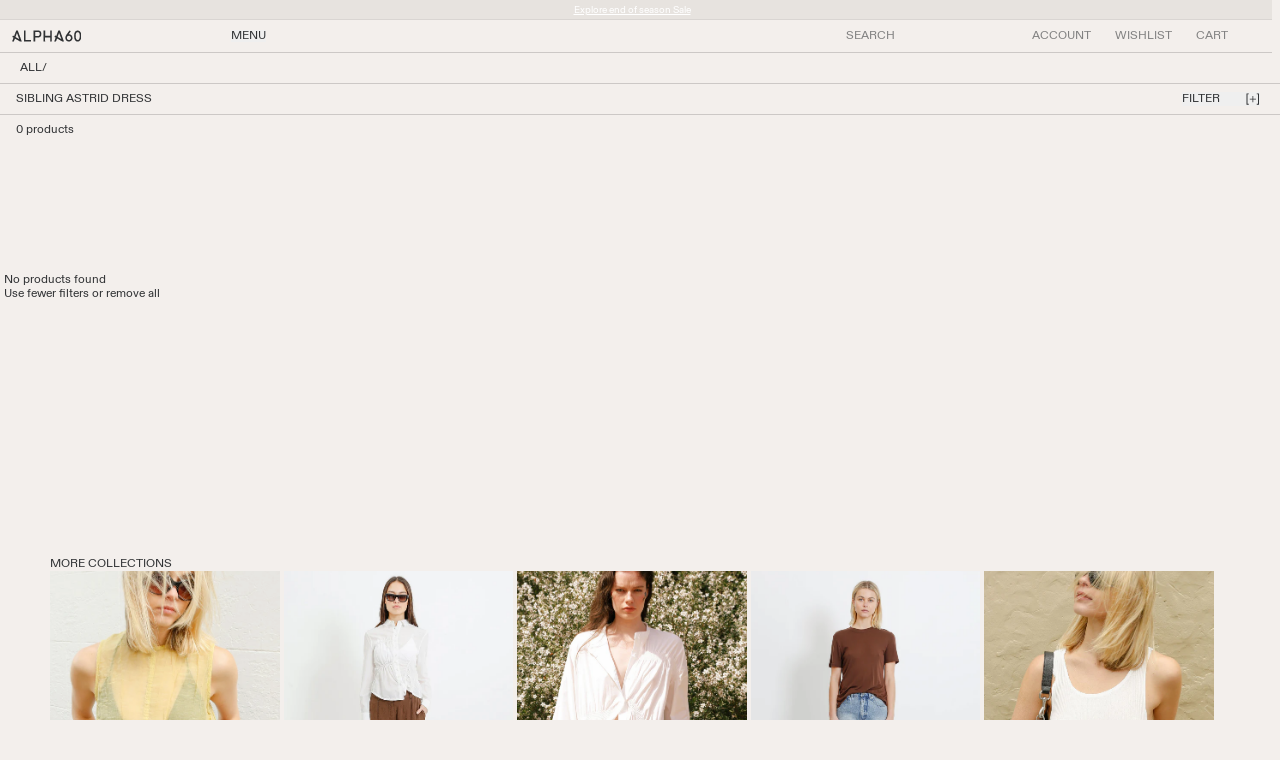

--- FILE ---
content_type: text/html; charset=utf-8
request_url: https://www.alpha60.com.au/collections/sibling-astrid-dress
body_size: 74413
content:
<!doctype html>
<html class="no-js" lang="en" style="--announcement-height: 22px; --header-height: 33px;">
  <head>
    <!-- Start of Shoplift scripts -->
    <!-- 2024-10-15T05:42:49.8318300Z -->
<style>.shoplift-hide { opacity: 0 !important; }</style>
<script type="text/javascript">(function(rootPath, template, themeRole, themeId, isThemePreview){ /* Generated on 2025-09-01T01:02:04.7173255Z */var G=Object.defineProperty;var j=(g,p,u)=>p in g?G(g,p,{enumerable:!0,configurable:!0,writable:!0,value:u}):g[p]=u;var c=(g,p,u)=>j(g,typeof p!="symbol"?p+"":p,u);(function(){"use strict";var g=" daum[ /]| deusu/| yadirectfetcher|(?:^|[^g])news(?!sapphire)|(?<! (?:channel/|google/))google(?!(app|/google| pixel))|(?<! cu)bots?(?:\\b|_)|(?<!(?: ya| yandex|^job|inapp;) ?)search|(?<!(?:lib))http|(?<![hg]m)score|@[a-z][\\w-]+\\.|\\(\\)|\\.com|\\b\\d{13}\\b|^<|^[\\w \\.\\-\\(?:\\):]+(?:/v?\\d+(?:\\.\\d+)?(?:\\.\\d{1,10})*?)?(?:,|$)|^[^ ]{50,}$|^\\d+\\b|^\\w+/[\\w\\(\\)]*$|^active|^ad muncher|^amaya|^avsdevicesdk/|^biglotron|^bot|^bw/|^clamav[ /]|^client/|^cobweb/|^custom|^ddg[_-]android|^discourse|^dispatch/\\d|^downcast/|^duckduckgo|^facebook|^getright/|^gozilla/|^hobbit|^hotzonu|^hwcdn/|^jeode/|^jetty/|^jigsaw|^microsoft bits|^movabletype|^mozilla/\\d\\.\\d \\(compatible;?\\)$|^mozilla/\\d\\.\\d \\w*$|^navermailapp|^netsurf|^offline|^owler|^postman|^python|^rank|^read|^reed|^rest|^rss|^snapchat|^space bison|^svn|^swcd |^taringa|^thumbor/|^track|^valid|^w3c|^webbandit/|^webcopier|^wget|^whatsapp|^wordpress|^xenu link sleuth|^yahoo|^yandex|^zdm/\\d|^zoom marketplace/|^{{.*}}$|admin|analyzer|archive|ask jeeves/teoma|bit\\.ly/|bluecoat drtr|browsex|burpcollaborator|capture|catch|check|chrome-lighthouse|chromeframe|classifier|clean|cloud|crawl|cypress/|dareboost|datanyze|dejaclick|detect|dmbrowser|download|evc-batch/|feed|firephp|gomezagent|headless|httrack|hubspot marketing grader|hydra|ibisbrowser|images|insight|inspect|iplabel|ips-agent|java(?!;)|library|mail\\.ru/|manager|measure|neustar wpm|node|nutch|offbyone|optimize|pageburst|pagespeed|parser|perl|phantomjs|pingdom|powermarks|preview|proxy|ptst[ /]\\d|reputation|resolver|retriever|rexx;|rigor|rss\\b|scan|scrape|server|sogou|sparkler/|speedcurve|spider|splash|statuscake|synapse|synthetic|tools|torrent|trace|transcoder|url|virtuoso|wappalyzer|watch|webglance|webkit2png|whatcms/|zgrab",p=/bot|spider|crawl|http|lighthouse/i,u;function C(){if(u instanceof RegExp)return u;try{u=new RegExp(g,"i")}catch{u=p}return u}function P(r){return!!r&&C().test(r)}class v{constructor(){c(this,"timestamp");this.timestamp=new Date}}class E extends v{constructor(e,s,i){super();c(this,"type");c(this,"testId");c(this,"hypothesisId");this.type=3,this.testId=e,this.hypothesisId=s,this.timestamp=i}}class x extends v{constructor(e){super();c(this,"type");c(this,"path");this.type=4,this.path=e}}class H extends v{constructor(e){super();c(this,"type");c(this,"cart");this.type=5,this.cart=e}}class S extends Error{constructor(){super();c(this,"isBot");this.isBot=!0}}function R(r,t,e){for(const s of t.selectors){const i=r.querySelectorAll(s.cssSelector);for(let o=0;o<i.length;o++)e(t.testId,t.hypothesisId)}b(r,t,(s,i,o,n,a)=>a(i,o),e)}function V(r,t,e){for(const s of t.selectors)k(r,t.testId,t.hypothesisId,s,e??(()=>{}));b(r,t,k,e??(()=>{}))}function _(r){return r.urlPatterns.reduce((t,e)=>{switch(e.operator){case"contains":return t+`.*${e}.*`;case"endsWith":return t+`.*${e}`;case"startsWith":return t+`${e}.*`}},"")}function b(r,t,e,s){new MutationObserver(()=>{for(const o of t.selectors)e(r,t.testId,t.hypothesisId,o,s)}).observe(r.documentElement,{childList:!0,subtree:!0})}function k(r,t,e,s,i){const o=r.querySelectorAll(s.cssSelector);for(let n=0;n<o.length;n++){let a=o.item(n);if(a instanceof HTMLElement&&a.dataset.shoplift!==""){a.dataset.shoplift="";for(const l of s.actions.sort(N))a=q(r,s.cssSelector,a,l)}}return o.length>0&&i?(i(t,e),!0):!1}function q(r,t,e,s){switch(s.type){case"innerHtml":e.innerHTML=s.value;break;case"attribute":L(e,s.scope,s.value);break;case"css":F(r,t,s.value);break;case"js":M(r,e,s);break;case"copy":return O(e);case"remove":$(e);break;case"move":D(e,parseInt(s.value));break}return e}function L(r,t,e){r.setAttribute(t,e)}function F(r,t,e){var i;const s=r.createElement("style");s.innerHTML=`${t} { ${e} }`,(i=r.getElementsByTagName("head")[0])==null||i.appendChild(s)}function M(r,t,e){Function("document","element",`use strict; ${e.value}`)(r,t)}function O(r){const t=r.cloneNode(!0);if(!r.parentNode)throw"Can't copy node outside of DOM";return r.parentNode.insertBefore(t,r.nextSibling),t}function $(r){r.remove()}function D(r,t){if(t===0)return;const e=Array.prototype.slice.call(r.parentElement.children).indexOf(r),s=Math.min(Math.max(e+t,0),r.parentElement.children.length-1);r.parentElement.children.item(s).insertAdjacentElement(t>0?"afterend":"beforebegin",r)}function N(r,t){return T(r)-T(t)}function T(r){return r.type==="copy"||r.type==="remove"?0:1}function f(r,t){return typeof t=="string"&&/\d{4}-\d{2}-\d{2}T\d{2}:\d{2}:\d{2}.\d+(?:Z|[+-]\d+)/.test(t)?new Date(t):t}function w(r,t){return t}class z{constructor(t,e,s,i,o,n,a,l,h,d,m){c(this,"temporarySessionKey","Shoplift_Session");c(this,"essentialSessionKey","Shoplift_Essential");c(this,"analyticsSessionKey","Shoplift_Analytics");c(this,"legacySessionKey");c(this,"cssHideClass");c(this,"testConfigs");c(this,"inactiveTestConfigs");c(this,"testsFilteredByAudience");c(this,"sendPageView");c(this,"shopliftDebug");c(this,"useGtag");c(this,"getCountryTimeout");c(this,"state");c(this,"shopifyAnalyticsId");c(this,"cookie",document.cookie);c(this,"isSyncing",!1);c(this,"isSyncingGA",!1);c(this,"fetch");c(this,"localStorageSet");c(this,"localStorageGet");c(this,"sessionStorageSet",window.sessionStorage.setItem.bind(window.sessionStorage));c(this,"sessionStorageGet",window.sessionStorage.getItem.bind(window.sessionStorage));c(this,"urlParams",new URLSearchParams(window.location.search));c(this,"device");c(this,"logHistory");this.shop=t,this.host=e,this.eventHost=s,this.disableReferrerOverride=l,this.logHistory=[],this.legacySessionKey=`SHOPLIFT_SESSION_${this.shop}`,this.cssHideClass=i?"shoplift-hide":"",this.testConfigs=d.map(y=>({...y,startAt:new Date(y.startAt),statusHistory:y.statusHistory.map(A=>({...A,createdAt:new Date(A.createdAt)}))})),this.inactiveTestConfigs=m,this.sendPageView=!!o,this.shopliftDebug=n===!0,this.useGtag=a===!0,this.fetch=window.fetch.bind(window),this.localStorageSet=window.localStorage.setItem.bind(window.localStorage),this.localStorageGet=window.localStorage.getItem.bind(window.localStorage);const I=this.getDeviceType();this.device=I!=="tablet"?I:"mobile",this.state=this.loadState(),this.shopifyAnalyticsId=this.getShopifyAnalyticsId(),this.testsFilteredByAudience=d.filter(y=>y.status=="active"),this.getCountryTimeout=h===1000?1e3:h,this.log("State Loaded",JSON.stringify(this.state))}async init(){var t;try{if(this.log("Shoplift script initializing"),window.Shopify&&window.Shopify.designMode){this.log("Skipping script for design mode");return}if(window.location.href.includes("slScreenshot=true")){this.log("Skipping script for screenshot");return}if(window.location.hostname.endsWith(".edgemesh.com")){this.log("Skipping script for preview");return}if(window.location.href.includes("isShopliftMerchant")){const s=this.urlParams.get("isShopliftMerchant")==="true";this.log("Setting merchant session to %s",s),this.state.temporary.isMerchant=s,this.persistTemporaryState()}if(this.state.temporary.isMerchant){this.log("Skipping script for merchant"),(t=document.querySelector("#sl-preview-bar-hide"))==null||t.remove();return}if(P(navigator.userAgent))return;if(navigator.userAgent.includes("Chrome/118")){this.log("Random: %o",[Math.random(),Math.random(),Math.random()]);const s=await this.makeRequest({url:`${this.eventHost}/api/v0/events/ip`,method:"get"}).then(i=>i==null?void 0:i.json());this.log(`IP: ${s}`),this.makeRequest({url:`${this.eventHost}/api/v0/logs`,method:"post",data:JSON.stringify(this.debugState(),w)}).catch()}if(this.shopifyAnalyticsId=this.getShopifyAnalyticsId(),this.monitorConsentChange(),this.checkForThemePreview())return;if(!this.disableReferrerOverride&&this.state.temporary.originalReferrer!=null){this.log(`Overriding referrer from '${document.referrer}' to '${this.state.temporary.originalReferrer}'`);const s=this.state.temporary.originalReferrer;delete this.state.temporary.originalReferrer,this.persistTemporaryState(),Object.defineProperty(document,"referrer",{get:()=>s,enumerable:!0,configurable:!0})}if(await this.refreshVisitor(this.shopifyAnalyticsId),await this.handleVisitorTest()){this.log("Redirecting for visitor test");return}this.setShoplift(),this.showPage(),await this.finalize(),console.log("SHOPLIFT SCRIPT INITIALIZED!")}catch(e){if(e instanceof S)return;throw e}finally{typeof window.shoplift!="object"&&this.setShopliftStub()}}async finalize(){const t=await this.getCartState();t!==null&&this.queueCartUpdate(t),this.pruneStateAndSave(),await this.syncAllEvents()}setShoplift(){this.log("Setting up public API");const e=this.urlParams.get("slVariant")==="true",s=e?null:this.urlParams.get("slVariant");window.shoplift={isHypothesisActive:async i=>{if(this.log("Script checking variant for hypothesis '%s'",i),e)return this.log("Forcing variant for hypothesis '%s'",i),!0;if(s!==null)return this.log("Forcing hypothesis '%s'",s),i===s;const o=this.testConfigs.find(a=>a.hypotheses.some(l=>l.id===i));if(!o)return this.log("No test found for hypothesis '%s'",i),!1;const n=this.state.essential.visitorTests.find(a=>a.testId===o.id);return n?(this.log("Active visitor test found",i),n.hypothesisId===i):(await this.manuallySplitVisitor(o),this.testConfigs.some(a=>a.hypotheses.some(l=>l.id===i&&this.state.essential.visitorTests.some(h=>h.hypothesisId===l.id))))},setAnalyticsConsent:async i=>{await this.onConsentChange(i,!0)},getVisitorData:()=>({visitor:this.state.analytics.visitor,visitorTests:this.state.essential.visitorTests.filter(i=>!i.isInvalid).map(i=>{const{shouldSendToGa:o,...n}=i;return n})})}}setShopliftStub(){this.log("Setting up stubbed public API");const e=this.urlParams.get("slVariant")==="true",s=e?null:this.urlParams.get("slVariant");window.shoplift={isHypothesisActive:i=>Promise.resolve(e||i===s),setAnalyticsConsent:()=>Promise.resolve(),getVisitorData:()=>({visitor:null,visitorTests:[]})}}async manuallySplitVisitor(t){this.log("Starting manual split for test '%s'",t.id),await this.handleVisitorTest([t]),this.saveState(),this.syncAllEvents()}async handleVisitorTest(t){await this.filterTestsByAudience(this.testConfigs,this.state.analytics.visitor??this.buildBaseVisitor(),this.state.essential.visitorTests);let e=t?t.filter(a=>this.testsFilteredByAudience.some(l=>l.id===a.id)):this.testsForUrl(this.testsFilteredByAudience);if(e.length===0)return this.log("No tests found"),!1;this.log("Checking for existing visitor test on page");const s=this.getCurrentVisitorHypothesis(e);if(s){this.log("Found current visitor test");const a=this.considerRedirect(s);return a&&(this.log("Redirecting for current visitor test"),this.redirect(s)),a}this.log("No active test relation for test page");const i=this.testsForUrl(this.inactiveTestConfigs.filter(a=>this.testIsPaused(a)&&a.hypotheses.some(l=>this.state.essential.visitorTests.some(h=>h.hypothesisId===l.id)))).map(a=>a.id);if(i.length>0)return this.log("Visitor has paused tests for test page, skipping test assignment: %o",i),!1;if(this.hasThemeAndOtherTestTypes(this.testsFilteredByAudience)){this.log("Store has both theme and non-theme tests");const a=this.visitorActiveTestType();this.log("Current visitor test type is '%s'",a);let l;switch(a){case"templateOrUrlRedirect":this.log("Filtering to non-theme tests"),l=d=>d!=="theme";break;case"theme":this.log("Filtering to theme tests"),l=d=>d==="theme";break;case null:l=Math.random()>.5?(this.log("Filtering to theme tests"),d=>d==="theme"):(this.log("Filtering to non-theme tests"),d=>d!=="theme");break}const h=e.filter(d=>d.hypotheses.every(m=>!m.isControl||!l(m.type)));this.log(`Blocking visitor from being assigned to filtered test IDs: ["${h.map(d=>d.id).join('", "')}"]`),this.state.essential.visitorTests.push(...h.map(d=>({createdAt:new Date,testId:d.id,hypothesisId:null,isThemeTest:d.hypotheses.some(m=>m.type==="theme"),shouldSendToGa:!1,isSaved:!0,isInvalid:!0,themeId:void 0}))),e=e.filter(d=>d.hypotheses.some(m=>m.isControl&&l(m.type)))}if(e.length===0)return this.log("No tests found"),!1;const o=e[Math.floor(Math.random()*e.length)],n=this.pickHypothesis(o);if(n){this.log("Adding local visitor to test '%s', hypothesis '%s'",o.id,n.id),this.queueAddVisitorToTest(o.id,n);const a=this.considerRedirect(n);return a&&(this.log("Redirecting for new test"),this.redirect(n)),a}return this.log("No hypothesis found"),this.includeInDomTests(),!1}includeInDomTests(){const t=this.getDomTestsForCurrentUrl(),e=this.getVisitorDomHypothesis(t);for(const s of t){this.log("Evaluating dom test '%s'",s.id);const o=e.find(n=>s.hypotheses.some(a=>n.id===a.id))??this.pickHypothesis(s);if(!o){this.log("Failed to pick hypothesis for test");continue}if(o.isControl){this.log("Test has no dom actions to take, detect selector for test inclusion");const n=s.hypotheses.filter(a=>a.id!==o.id).flatMap(a=>{var l;return((l=a.domSelectors)==null?void 0:l.map(h=>({...h,testId:s.id})))??[]});n.length>0&&R(document,{testId:s.id,hypothesisId:o.id,selectors:n},a=>{this.queueAddVisitorToTest(a,o),this.syncAllEvents()});continue}if(!o.domSelectors||o.domSelectors.length===0){this.log("No selectors found, skipping hypothesis");continue}this.log("Watching for selectors"),V(document,{testId:s.id,hypothesisId:o.id,selectors:o.domSelectors},n=>{this.queueAddVisitorToTest(n,o),this.syncAllEvents()})}}considerRedirect(t){if(this.log("Considering redirect for hypothesis '%s'",t.id),t.isControl)return this.log("Skipping redirect for control"),!1;if(t.type==="basicScript"||t.type==="manualScript")return this.log("Skipping redirect for script test"),!1;const e=this.state.essential.visitorTests.find(n=>n.hypothesisId===t.id),s=new URL(window.location.toString()),o=new URLSearchParams(window.location.search).get("view");if(t.type==="theme"){if(!(t.themeId===themeId)){if(this.log("Theme id '%s' is not hypothesis theme ID '%s'",t.themeId,themeId),e&&e.themeId!==t.themeId&&(e.themeId===themeId||!this.isThemePreview()))this.log("On old theme, redirecting and updating local visitor"),e.themeId=t.themeId;else if(this.isThemePreview())return this.log("On non-test theme, skipping redirect"),!1;return this.log("Hiding page to redirect for theme test"),this.hidePage(),!0}return!1}else if(t.type!=="dom"&&t.affix!==template.suffix&&t.affix!==o||t.redirectPath&&!s.pathname.endsWith(t.redirectPath))return this.log("Hiding page to redirect for template test"),this.hidePage(),!0;return this.log("Not redirecting"),!1}redirect(t){if(this.log("Redirecting to hypothesis '%s'",t.id),t.isControl)return;const e=new URL(window.location.toString());if(e.searchParams.delete("view"),t.redirectPath){const s=RegExp("^(/w{2}-w{2})/").exec(e.pathname);if(s&&s.length>1){const i=s[1];e.pathname=`${i}${t.redirectPath}`}else e.pathname=t.redirectPath}else t.type==="theme"?(e.searchParams.set("_ab","0"),e.searchParams.set("_fd","0"),e.searchParams.set("_sc","1"),e.searchParams.set("preview_theme_id",t.themeId.toString())):t.type!=="urlRedirect"&&e.searchParams.set("view",t.affix);this.queueRedirect(e)}async refreshVisitor(t){if(t===null||!this.state.essential.isFirstLoad||!this.testConfigs.some(s=>s.visitorOption!=="all"))return;this.log("Refreshing visitor"),this.hidePage();const e=await this.getVisitor(t);e&&e.id&&this.updateLocalVisitor(e)}buildBaseVisitor(){return{shopifyAnalyticsId:this.shopifyAnalyticsId,device:this.device,country:null,...this.state.essential.initialState}}getInitialState(){const t=this.getUTMValue("utm_source")??"",e=this.getUTMValue("utm_medium")??"",s=this.getUTMValue("utm_campaign")??"",i=this.getUTMValue("utm_content")??"",o=window.document.referrer,n=this.device;return{createdAt:new Date,utmSource:t,utmMedium:e,utmCampaign:s,utmContent:i,referrer:o,device:n}}checkForThemePreview(){var t,e;return this.log("Checking for theme preview"),window.location.hostname.endsWith(".shopifypreview.com")?(this.log("on shopify preview domain"),this.clearThemeBar(!0,!1,this.state),(t=document.querySelector("#sl-preview-bar-hide"))==null||t.remove(),!1):this.isThemePreview()?this.state.essential.visitorTests.some(s=>s.isThemeTest&&s.hypothesisId!=null&&this.getHypothesis(s.hypothesisId)&&s.themeId===themeId)?(this.log("On active theme test, removing theme bar"),this.clearThemeBar(!1,!0,this.state),!1):this.state.essential.visitorTests.some(s=>s.isThemeTest&&s.hypothesisId!=null&&!this.getHypothesis(s.hypothesisId)&&s.themeId===themeId)?(this.log("Visitor is on an inactive theme test, redirecting to main theme"),this.redirectToMainTheme(),!0):this.state.essential.isFirstLoad?(this.log("No visitor found on theme preview, redirecting to main theme"),this.redirectToMainTheme(),!0):this.inactiveTestConfigs.some(s=>s.hypotheses.some(i=>i.themeId===themeId))?(this.log("Current theme is an inactive theme test, redirecting to main theme"),this.redirectToMainTheme(),!0):this.testConfigs.some(s=>s.hypotheses.some(i=>i.themeId===themeId))?(this.log("Falling back to clearing theme bar"),this.clearThemeBar(!1,!0,this.state),!1):(this.log("No tests on current theme, skipping script"),this.clearThemeBar(!0,!1,this.state),(e=document.querySelector("#sl-preview-bar-hide"))==null||e.remove(),!0):(this.log("Not on theme preview"),this.clearThemeBar(!0,!1,this.state),!1)}redirectToMainTheme(){this.hidePage();const t=new URL(window.location.toString());t.searchParams.set("preview_theme_id",""),this.queueRedirect(t)}testsForUrl(t){const e=new URL(window.location.href),s=this.typeFromTemplate();return t.filter(i=>i.hypotheses.some(o=>o.type!=="dom"&&(o.isControl&&o.type===s&&o.affix===template.suffix||o.type==="theme"||o.isControl&&o.type==="urlRedirect"&&o.redirectPath&&e.pathname.endsWith(o.redirectPath)||o.type==="basicScript"))&&(i.ignoreTestViewParameterEnforcement||!e.searchParams.has("view")||i.hypotheses.map(o=>o.affix).includes(e.searchParams.get("view")??"")))}domTestsForUrl(t){const e=new URL(window.location.href);return t.filter(s=>s.hypotheses.some(i=>i.type==="dom"&&i.domSelectors&&i.domSelectors.some(o=>new RegExp(_(o)).test(e.toString()))))}async filterTestsByAudience(t,e,s){const i=[];let o=e.country;!o&&t.some(n=>n.requiresCountry&&!s.some(a=>a.testId===n.id))&&(this.log("Hiding page to check geoip"),this.hidePage(),o=await this.makeJsonRequest({method:"get",url:`${this.eventHost}/api/v0/visitors/get-country`,signal:AbortSignal.timeout(this.getCountryTimeout)}).catch(n=>(this.log("Error getting country",n),null)));for(const n of t){if(this.log("Checking audience for test '%s'",n.id),this.state.essential.visitorTests.some(h=>h.testId===n.id&&h.hypothesisId==null)){console.log(`Skipping blocked test '${n.id}'`);continue}const a=this.visitorCreatedDuringTestActive(n.statusHistory);(s.some(h=>h.testId===n.id&&(n.device==="all"||n.device===e.device&&n.device===this.device))||this.isTargetAudience(n,e,a,o))&&(this.log("Visitor is in audience for test '%s'",n.id),i.push(n))}this.testsFilteredByAudience=i}isTargetAudience(t,e,s,i){const o=this.getChannel(e);return(t.device==="all"||t.device===e.device&&t.device===this.device)&&(t.visitorOption==="all"||t.visitorOption==="new"&&s||t.visitorOption==="returning"&&!s)&&(t.targetAudiences.length===0||t.targetAudiences.reduce((n,a)=>n||a.reduce((l,h)=>l&&h(e,s,o,i),!0),!1))}visitorCreatedDuringTestActive(t){let e="";for(const s of t){if(this.state.analytics.visitor!==null&&this.state.analytics.visitor.createdAt<s.createdAt||this.state.essential.initialState.createdAt<s.createdAt)break;e=s.status}return e==="active"}getDomTestsForCurrentUrl(){return this.domTestsForUrl(this.testsFilteredByAudience)}getCurrentVisitorHypothesis(t){return t.flatMap(e=>e.hypotheses).find(e=>e.type!=="dom"&&this.state.essential.visitorTests.some(s=>s.hypothesisId===e.id))}getVisitorDomHypothesis(t){return t.flatMap(e=>e.hypotheses).filter(e=>e.type==="dom"&&this.state.essential.visitorTests.some(s=>s.hypothesisId===e.id))}getHypothesis(t){return this.testConfigs.filter(e=>e.hypotheses.some(s=>s.id===t)).map(e=>e.hypotheses.find(s=>s.id===t))[0]}hasThemeTest(t){return t.some(e=>e.hypotheses.some(s=>s.type==="theme"))}hasTestThatIsNotThemeTest(t){return t.some(e=>e.hypotheses.some(s=>s.type!=="theme"&&s.type!=="dom"))}hasThemeAndOtherTestTypes(t){return this.hasThemeTest(t)&&this.hasTestThatIsNotThemeTest(t)}testIsPaused(t){return t.status==="paused"||t.status==="incompatible"||t.status==="suspended"}visitorActiveTestType(){const t=this.state.essential.visitorTests.filter(e=>this.testConfigs.some(s=>s.hypotheses.some(i=>i.id==e.hypothesisId)));return t.length===0?null:t.some(e=>e.isThemeTest)?"theme":"templateOrUrlRedirect"}pickHypothesis(t){let e=Math.random();const s=t.hypotheses.reduce((o,n)=>o+n.visitorCount,0);return t.hypotheses.sort((o,n)=>o.isControl?n.isControl?0:-1:n.isControl?1:0).reduce((o,n)=>{if(o!==null)return o;const l=t.hypotheses.reduce((h,d)=>h&&d.visitorCount>20,!0)?n.visitorCount/s-n.trafficPercentage:0;return e<=n.trafficPercentage-l?n:(e-=n.trafficPercentage,null)},null)}typeFromTemplate(){switch(template.type){case"collection-list":return"collectionList";case"page":return"landing";case"article":case"blog":case"cart":case"collection":case"index":case"product":case"search":return template.type;default:return null}}queueRedirect(t){this.saveState(),this.disableReferrerOverride||(this.log(`Saving temporary referrer override '${document.referrer}'`),this.state.temporary.originalReferrer=document.referrer,this.persistTemporaryState()),window.setTimeout(()=>window.location.assign(t),0),window.setTimeout(()=>void this.syncAllEvents(),2e3)}async syncAllEvents(){const t=async()=>{if(this.isSyncing){window.setTimeout(()=>void(async()=>await t())(),500);return}try{this.isSyncing=!0,await this.syncEvents(),this.syncGAEvents()}finally{this.isSyncing=!1}};await t()}async syncEvents(){var s,i;if(!this.state.essential.consentApproved||!this.shopifyAnalyticsId||this.state.analytics.queue.length===0)return;const t=this.state.analytics.queue.length,e=this.state.analytics.queue.splice(0,t);this.log("Syncing %s events",t);try{const o={shop:this.shop,visitorDetails:{shopifyAnalyticsId:this.shopifyAnalyticsId,device:((s=this.state.analytics.visitor)==null?void 0:s.device)??this.device,country:((i=this.state.analytics.visitor)==null?void 0:i.country)??null,...this.state.essential.initialState},events:this.state.essential.visitorTests.filter(a=>!a.isInvalid&&!a.isSaved&&a.hypothesisId!=null).map(a=>new E(a.testId,a.hypothesisId,a.createdAt)).concat(e)};await this.sendEvents(o);const n=await this.getVisitor(this.shopifyAnalyticsId);n!==null&&this.updateLocalVisitor(n);for(const a of this.state.essential.visitorTests.filter(l=>!l.isInvalid&&!l.isSaved))a.isSaved=!0}catch{this.state.analytics.queue.splice(0,0,...e)}finally{this.saveState()}}syncGAEvents(){if(!this.useGtag){this.log("UseGtag is false — skipping GA Events");return}if(!this.state.essential.consentApproved){this.log("Consent not approved — skipping GA Events");return}if(this.isSyncingGA){this.log("Already syncing GA - skipping GA events");return}const t=this.state.essential.visitorTests.filter(e=>e.shouldSendToGa);if(t.length===0){this.log("No GA Events to sync");return}this.isSyncingGA=!0,this.log("Syncing %s GA Events",t.length),Promise.allSettled(t.map(e=>this.sendGtagEvent(e))).then(()=>this.log("All gtag events sent")).finally(()=>this.isSyncingGA=!1)}sendGtagEvent(t){return new Promise(e=>{this.log("Sending GA Event for test %s, hypothesis %s",t.testId,t.hypothesisId);const s=()=>{this.log("GA acknowledged event for hypothesis %s",t.hypothesisId),t.shouldSendToGa=!1,this.persistEssentialState(),e()},i={exp_variant_string:`SL-${t.testId}-${t.hypothesisId}`};this.shopliftDebug&&Object.assign(i,{debug_mode:!0});function o(n,a,l){window.dataLayer=window.dataLayer||[],window.dataLayer.push(arguments)}o("event","experience_impression",{...i,event_callback:s})})}updateLocalVisitor(t){let e;({visitorTests:e,...this.state.analytics.visitor}=t);for(const s of this.state.essential.visitorTests.filter(i=>!e.some(o=>o.testId===i.testId)))s.isSaved=!0,s.isInvalid=!0;for(const s of e)this.state.essential.visitorTests.some(o=>o.testId===s.testId)||this.state.essential.visitorTests.push(s);this.state.analytics.visitor.storedAt=new Date}async getVisitor(t){try{return await this.makeJsonRequest({method:"get",url:`${this.eventHost}/api/v0/visitors/by-key/${this.shop}/${t}`})}catch{return null}}async sendEvents(t){await this.makeRequest({method:"post",url:`${this.eventHost}/api/v0/events`,data:JSON.stringify(t)})}getUTMValue(t){const s=decodeURIComponent(window.location.search.substring(1)).split("&");for(let i=0;i<s.length;i++){const o=s[i].split("=");if(o[0]===t)return o[1]||null}return null}hidePage(){this.log("Hiding page"),this.cssHideClass&&!window.document.documentElement.classList.contains(this.cssHideClass)&&(window.document.documentElement.classList.add(this.cssHideClass),setTimeout(this.removeAsyncHide(this.cssHideClass),2e3))}showPage(){this.cssHideClass&&this.removeAsyncHide(this.cssHideClass)()}getDeviceType(){function t(){let s=!1;return function(i){(/(android|bb\d+|meego).+mobile|avantgo|bada\/|blackberry|blazer|compal|elaine|fennec|hiptop|iemobile|ip(hone|od)|iris|kindle|lge |maemo|midp|mmp|mobile.+firefox|netfront|opera m(ob|in)i|palm( os)?|phone|p(ixi|re)\/|plucker|pocket|psp|series(4|6)0|symbian|treo|up\.(browser|link)|vodafone|wap|windows ce|xda|xiino/i.test(i)||/1207|6310|6590|3gso|4thp|50[1-6]i|770s|802s|a wa|abac|ac(er|oo|s\-)|ai(ko|rn)|al(av|ca|co)|amoi|an(ex|ny|yw)|aptu|ar(ch|go)|as(te|us)|attw|au(di|\-m|r |s )|avan|be(ck|ll|nq)|bi(lb|rd)|bl(ac|az)|br(e|v)w|bumb|bw\-(n|u)|c55\/|capi|ccwa|cdm\-|cell|chtm|cldc|cmd\-|co(mp|nd)|craw|da(it|ll|ng)|dbte|dc\-s|devi|dica|dmob|do(c|p)o|ds(12|\-d)|el(49|ai)|em(l2|ul)|er(ic|k0)|esl8|ez([4-7]0|os|wa|ze)|fetc|fly(\-|_)|g1 u|g560|gene|gf\-5|g\-mo|go(\.w|od)|gr(ad|un)|haie|hcit|hd\-(m|p|t)|hei\-|hi(pt|ta)|hp( i|ip)|hs\-c|ht(c(\-| |_|a|g|p|s|t)|tp)|hu(aw|tc)|i\-(20|go|ma)|i230|iac( |\-|\/)|ibro|idea|ig01|ikom|im1k|inno|ipaq|iris|ja(t|v)a|jbro|jemu|jigs|kddi|keji|kgt( |\/)|klon|kpt |kwc\-|kyo(c|k)|le(no|xi)|lg( g|\/(k|l|u)|50|54|\-[a-w])|libw|lynx|m1\-w|m3ga|m50\/|ma(te|ui|xo)|mc(01|21|ca)|m\-cr|me(rc|ri)|mi(o8|oa|ts)|mmef|mo(01|02|bi|de|do|t(\-| |o|v)|zz)|mt(50|p1|v )|mwbp|mywa|n10[0-2]|n20[2-3]|n30(0|2)|n50(0|2|5)|n7(0(0|1)|10)|ne((c|m)\-|on|tf|wf|wg|wt)|nok(6|i)|nzph|o2im|op(ti|wv)|oran|owg1|p800|pan(a|d|t)|pdxg|pg(13|\-([1-8]|c))|phil|pire|pl(ay|uc)|pn\-2|po(ck|rt|se)|prox|psio|pt\-g|qa\-a|qc(07|12|21|32|60|\-[2-7]|i\-)|qtek|r380|r600|raks|rim9|ro(ve|zo)|s55\/|sa(ge|ma|mm|ms|ny|va)|sc(01|h\-|oo|p\-)|sdk\/|se(c(\-|0|1)|47|mc|nd|ri)|sgh\-|shar|sie(\-|m)|sk\-0|sl(45|id)|sm(al|ar|b3|it|t5)|so(ft|ny)|sp(01|h\-|v\-|v )|sy(01|mb)|t2(18|50)|t6(00|10|18)|ta(gt|lk)|tcl\-|tdg\-|tel(i|m)|tim\-|t\-mo|to(pl|sh)|ts(70|m\-|m3|m5)|tx\-9|up(\.b|g1|si)|utst|v400|v750|veri|vi(rg|te)|vk(40|5[0-3]|\-v)|vm40|voda|vulc|vx(52|53|60|61|70|80|81|83|85|98)|w3c(\-| )|webc|whit|wi(g |nc|nw)|wmlb|wonu|x700|yas\-|your|zeto|zte\-/i.test(i.substr(0,4)))&&(s=!0)}(navigator.userAgent||navigator.vendor),s}function e(){let s=!1;return function(i){(/android|ipad|playbook|silk/i.test(i)||/1207|6310|6590|3gso|4thp|50[1-6]i|770s|802s|a wa|abac|ac(er|oo|s\-)|ai(ko|rn)|al(av|ca|co)|amoi|an(ex|ny|yw)|aptu|ar(ch|go)|as(te|us)|attw|au(di|\-m|r |s )|avan|be(ck|ll|nq)|bi(lb|rd)|bl(ac|az)|br(e|v)w|bumb|bw\-(n|u)|c55\/|capi|ccwa|cdm\-|cell|chtm|cldc|cmd\-|co(mp|nd)|craw|da(it|ll|ng)|dbte|dc\-s|devi|dica|dmob|do(c|p)o|ds(12|\-d)|el(49|ai)|em(l2|ul)|er(ic|k0)|esl8|ez([4-7]0|os|wa|ze)|fetc|fly(\-|_)|g1 u|g560|gene|gf\-5|g\-mo|go(\.w|od)|gr(ad|un)|haie|hcit|hd\-(m|p|t)|hei\-|hi(pt|ta)|hp( i|ip)|hs\-c|ht(c(\-| |_|a|g|p|s|t)|tp)|hu(aw|tc)|i\-(20|go|ma)|i230|iac( |\-|\/)|ibro|idea|ig01|ikom|im1k|inno|ipaq|iris|ja(t|v)a|jbro|jemu|jigs|kddi|keji|kgt( |\/)|klon|kpt |kwc\-|kyo(c|k)|le(no|xi)|lg( g|\/(k|l|u)|50|54|\-[a-w])|libw|lynx|m1\-w|m3ga|m50\/|ma(te|ui|xo)|mc(01|21|ca)|m\-cr|me(rc|ri)|mi(o8|oa|ts)|mmef|mo(01|02|bi|de|do|t(\-| |o|v)|zz)|mt(50|p1|v )|mwbp|mywa|n10[0-2]|n20[2-3]|n30(0|2)|n50(0|2|5)|n7(0(0|1)|10)|ne((c|m)\-|on|tf|wf|wg|wt)|nok(6|i)|nzph|o2im|op(ti|wv)|oran|owg1|p800|pan(a|d|t)|pdxg|pg(13|\-([1-8]|c))|phil|pire|pl(ay|uc)|pn\-2|po(ck|rt|se)|prox|psio|pt\-g|qa\-a|qc(07|12|21|32|60|\-[2-7]|i\-)|qtek|r380|r600|raks|rim9|ro(ve|zo)|s55\/|sa(ge|ma|mm|ms|ny|va)|sc(01|h\-|oo|p\-)|sdk\/|se(c(\-|0|1)|47|mc|nd|ri)|sgh\-|shar|sie(\-|m)|sk\-0|sl(45|id)|sm(al|ar|b3|it|t5)|so(ft|ny)|sp(01|h\-|v\-|v )|sy(01|mb)|t2(18|50)|t6(00|10|18)|ta(gt|lk)|tcl\-|tdg\-|tel(i|m)|tim\-|t\-mo|to(pl|sh)|ts(70|m\-|m3|m5)|tx\-9|up(\.b|g1|si)|utst|v400|v750|veri|vi(rg|te)|vk(40|5[0-3]|\-v)|vm40|voda|vulc|vx(52|53|60|61|70|80|81|83|85|98)|w3c(\-| )|webc|whit|wi(g |nc|nw)|wmlb|wonu|x700|yas\-|your|zeto|zte\-/i.test(i.substr(0,4)))&&(s=!0)}(navigator.userAgent||navigator.vendor),s}return t()?"mobile":e()?"tablet":"desktop"}removeAsyncHide(t){return()=>{t&&window.document.documentElement.classList.remove(t)}}async getCartState(){try{let t=await this.makeJsonRequest({method:"get",url:`${window.location.origin}/cart.js`});return t===null||(t.note===null&&(t=await this.makeJsonRequest({method:"post",url:`${window.location.origin}/cart/update.js`,data:JSON.stringify({note:""})})),t==null)?null:{token:t.token,total_price:t.total_price,total_discount:t.total_discount,currency:t.currency,items_subtotal_price:t.items_subtotal_price,items:t.items.map(e=>({quantity:e.quantity,variant_id:e.variant_id,key:e.key,price:e.price,final_line_price:e.final_line_price,sku:e.sku,product_id:e.product_id}))}}catch(t){return this.log("Error sending cart info",t),null}}async makeJsonRequest(t){const e=await this.makeRequest(t);return e===null?null:JSON.parse(await e.text(),f)}async makeRequest(t){const{url:e,method:s,headers:i,data:o,signal:n}=t,a=new Headers;if(i)for(const h in i)a.append(h,i[h]);(!i||!i.Accept)&&a.append("Accept","application/json"),(!i||!i["Content-Type"])&&a.append("Content-Type","application/json"),(this.eventHost.includes("ngrok.io")||this.eventHost.includes("ngrok-free.app"))&&a.append("ngrok-skip-browser-warning","1234");const l=await this.fetch(e,{method:s,headers:a,body:o,signal:n});if(!l.ok){if(l.status===204)return null;if(l.status===422){const h=await l.json();if(typeof h<"u"&&h.isBot)throw new S}throw new Error(`Error sending shoplift request ${l.status}`)}return l}queueAddVisitorToTest(t,e){this.state.essential.visitorTests.some(s=>s.testId===t)||this.state.essential.visitorTests.push({createdAt:new Date,testId:t,hypothesisId:e.id,isThemeTest:e.type==="theme",themeId:e.themeId,isSaved:!1,isInvalid:!1,shouldSendToGa:!0})}queueCartUpdate(t){this.queueEvent(new H(t))}queuePageView(t){this.queueEvent(new x(t))}queueEvent(t){!this.state.essential.consentApproved&&this.state.essential.hasConsentInteraction||this.state.analytics.queue.length>10||this.state.analytics.queue.push(t)}legacyGetLocalStorageVisitor(){const t=this.localStorageGet(this.legacySessionKey);if(t)try{return JSON.parse(t,f)}catch{}return null}pruneStateAndSave(){this.state.essential.visitorTests=this.state.essential.visitorTests.filter(t=>this.testConfigs.some(e=>e.id==t.testId)||this.inactiveTestConfigs.filter(e=>this.testIsPaused(e)).some(e=>e.id===t.testId)),this.saveState()}saveState(){this.persistEssentialState(),this.persistAnalyticsState()}loadState(){const t=this.loadAnalyticsState(),e={analytics:t,essential:this.loadEssentialState(t),temporary:this.loadTemporaryState()},s=this.legacyGetLocalStorageVisitor(),i=this.legacyGetCookieVisitor(),o=[s,i].filter(n=>n!==null).sort((n,a)=>+a.storedAt-+n.storedAt)[0];return e.analytics.visitor===null&&o&&({visitorTests:e.essential.visitorTests,...e.analytics.visitor}=o,e.essential.isFirstLoad=!1,e.essential.initialState={createdAt:o.createdAt,referrer:o.referrer,utmCampaign:o.utmCampaign,utmContent:o.utmContent,utmMedium:o.utmMedium,utmSource:o.utmSource,device:o.device},this.deleteCookie("SHOPLIFT"),this.deleteLocalStorage(this.legacySessionKey)),!e.essential.consentApproved&&e.essential.hasConsentInteraction&&this.deleteLocalStorage(this.analyticsSessionKey),e}loadEssentialState(t){var a;const e=this.loadLocalStorage(this.essentialSessionKey),s=this.loadCookie(this.essentialSessionKey),i=this.getInitialState();(a=t.visitor)!=null&&a.device&&(i.device=t.visitor.device);const o={timestamp:new Date,consentApproved:!1,hasConsentInteraction:!1,debugMode:!1,initialState:i,visitorTests:[],isFirstLoad:!0},n=[e,s].filter(l=>l!==null).sort((l,h)=>+h.timestamp-+l.timestamp)[0]??o;return n.initialState||(t.visitor!==null?n.initialState=t.visitor:(n.initialState=i,n.initialState.createdAt=n.timestamp)),n}loadAnalyticsState(){const t=this.loadLocalStorage(this.analyticsSessionKey),e=this.loadCookie(this.analyticsSessionKey),s={timestamp:new Date,visitor:null,queue:[]},i=[t,e].filter(o=>o!==null).sort((o,n)=>+n.timestamp-+o.timestamp)[0]??s;return i.queue.length===0&&t&&t.queue.length>1&&(i.queue=t.queue),i}loadTemporaryState(){const t=this.sessionStorageGet(this.temporarySessionKey),e=t?JSON.parse(t,f):null,s=this.loadCookie(this.temporarySessionKey);return e??s??{isMerchant:!1,timestamp:new Date}}persistEssentialState(){this.log("Persisting essential state"),this.state.essential.isFirstLoad=!1,this.state.essential.timestamp=new Date,this.persistLocalStorageState(this.essentialSessionKey,this.state.essential),this.persistCookieState(this.essentialSessionKey,this.state.essential)}persistAnalyticsState(){this.log("Persisting analytics state"),this.state.essential.consentApproved&&(this.state.analytics.timestamp=new Date,this.persistLocalStorageState(this.analyticsSessionKey,this.state.analytics),this.persistCookieState(this.analyticsSessionKey,{...this.state.analytics,queue:[]}))}persistTemporaryState(){this.log("Setting temporary session state"),this.state.temporary.timestamp=new Date,this.sessionStorageSet(this.temporarySessionKey,JSON.stringify(this.state.temporary)),this.persistCookieState(this.temporarySessionKey,this.state.temporary,!0)}loadLocalStorage(t){const e=this.localStorageGet(t);if(e===null)return null;try{return JSON.parse(e,f)}catch{return null}}loadCookie(t){const e=this.getCookie(t);if(e===null)return null;try{return JSON.parse(e,f)}catch{return null}}persistLocalStorageState(t,e){this.localStorageSet(t,JSON.stringify(e))}persistCookieState(t,e,s=!1){const i=JSON.stringify(e),o=s?"":`expires=${new Date(new Date().getTime()+864e5*365).toUTCString()};`;document.cookie=`${t}=${i};domain=.${window.location.hostname};path=/;SameSite=Strict;${o}`}deleteCookie(t){const e=new Date(0).toUTCString();document.cookie=`${t}=;domain=.${window.location.hostname};path=/;expires=${e};`}deleteLocalStorage(t){window.localStorage.removeItem(t)}getChannel(t){var s;return((s=[{"name":"cross-network","test":(v) => new RegExp(".*cross-network.*", "i").test(v.utmCampaign)},{"name":"direct","test":(v) => v.utmSource === "" && v.utmMedium === ""},{"name":"paid-shopping","test":(v) => (new RegExp("^(?:Google|IGShopping|aax-us-east\.amazon-adsystem\.com|aax\.amazon-adsystem\.com|alibaba|alibaba\.com|amazon|amazon\.co\.uk|amazon\.com|apps\.shopify\.com|checkout\.shopify\.com|checkout\.stripe\.com|cr\.shopping\.naver\.com|cr2\.shopping\.naver\.com|ebay|ebay\.co\.uk|ebay\.com|ebay\.com\.au|ebay\.de|etsy|etsy\.com|m\.alibaba\.com|m\.shopping\.naver\.com|mercadolibre|mercadolibre\.com|mercadolibre\.com\.ar|mercadolibre\.com\.mx|message\.alibaba\.com|msearch\.shopping\.naver\.com|nl\.shopping\.net|no\.shopping\.net|offer\.alibaba\.com|one\.walmart\.com|order\.shopping\.yahoo\.co\.jp|partners\.shopify\.com|s3\.amazonaws\.com|se\.shopping\.net|shop\.app|shopify|shopify\.com|shopping\.naver\.com|shopping\.yahoo\.co\.jp|shopping\.yahoo\.com|shopzilla|shopzilla\.com|simplycodes\.com|store\.shopping\.yahoo\.co\.jp|stripe|stripe\.com|uk\.shopping\.net|walmart|walmart\.com)$", "i").test(v.utmSource) || new RegExp("^(.*(([^a-df-z]|^)shop|shopping).*)$", "i").test(v.utmCampaign)) && new RegExp("^(.*cp.*|ppc|retargeting|paid.*)$", "i").test(v.utmMedium)},{"name":"paid-search","test":(v) => new RegExp("^(?:360\.cn|alice|aol|ar\.search\.yahoo\.com|ask|at\.search\.yahoo\.com|au\.search\.yahoo\.com|auone|avg|babylon|baidu|biglobe|biglobe\.co\.jp|biglobe\.ne\.jp|bing|br\.search\.yahoo\.com|ca\.search\.yahoo\.com|centrum\.cz|ch\.search\.yahoo\.com|cl\.search\.yahoo\.com|cn\.bing\.com|cnn|co\.search\.yahoo\.com|comcast|conduit|daum|daum\.net|de\.search\.yahoo\.com|dk\.search\.yahoo\.com|dogpile|dogpile\.com|duckduckgo|ecosia\.org|email\.seznam\.cz|eniro|es\.search\.yahoo\.com|espanol\.search\.yahoo\.com|exalead\.com|excite\.com|fi\.search\.yahoo\.com|firmy\.cz|fr\.search\.yahoo\.com|globo|go\.mail\.ru|google|google-play|hk\.search\.yahoo\.com|id\.search\.yahoo\.com|in\.search\.yahoo\.com|incredimail|it\.search\.yahoo\.com|kvasir|lens\.google\.com|lite\.qwant\.com|lycos|m\.baidu\.com|m\.naver\.com|m\.search\.naver\.com|m\.sogou\.com|mail\.rambler\.ru|mail\.yandex\.ru|malaysia\.search\.yahoo\.com|msn|msn\.com|mx\.search\.yahoo\.com|najdi|naver|naver\.com|news\.google\.com|nl\.search\.yahoo\.com|no\.search\.yahoo\.com|ntp\.msn\.com|nz\.search\.yahoo\.com|onet|onet\.pl|pe\.search\.yahoo\.com|ph\.search\.yahoo\.com|pl\.search\.yahoo\.com|play\.google\.com|qwant|qwant\.com|rakuten|rakuten\.co\.jp|rambler|rambler\.ru|se\.search\.yahoo\.com|search-results|search\.aol\.co\.uk|search\.aol\.com|search\.google\.com|search\.smt\.docomo\.ne\.jp|search\.ukr\.net|secureurl\.ukr\.net|seznam|seznam\.cz|sg\.search\.yahoo\.com|so\.com|sogou|sogou\.com|sp-web\.search\.auone\.jp|startsiden|startsiden\.no|suche\.aol\.de|terra|th\.search\.yahoo\.com|tr\.search\.yahoo\.com|tut\.by|tw\.search\.yahoo\.com|uk\.search\.yahoo\.com|ukr|us\.search\.yahoo\.com|virgilio|vn\.search\.yahoo\.com|wap\.sogou\.com|webmaster\.yandex\.ru|websearch\.rakuten\.co\.jp|yahoo|yahoo\.co\.jp|yahoo\.com|yandex|yandex\.by|yandex\.com|yandex\.com\.tr|yandex\.fr|yandex\.kz|yandex\.ru|yandex\.ua|yandex\.uz|zen\.yandex\.ru)$", "i").test(v.utmSource) && new RegExp("^(.*cp.*|ppc|retargeting|paid.*)$", "i").test(v.utmMedium)},{"name":"paid-social","test":(v) => new RegExp("^(?:43things|43things\.com|51\.com|5ch\.net|Hatena|ImageShack|academia\.edu|activerain|activerain\.com|activeworlds|activeworlds\.com|addthis|addthis\.com|airg\.ca|allnurses\.com|allrecipes\.com|alumniclass|alumniclass\.com|ameba\.jp|ameblo\.jp|americantowns|americantowns\.com|amp\.reddit\.com|ancestry\.com|anobii|anobii\.com|answerbag|answerbag\.com|answers\.yahoo\.com|aolanswers|aolanswers\.com|apps\.facebook\.com|ar\.pinterest\.com|artstation\.com|askubuntu|askubuntu\.com|asmallworld\.com|athlinks|athlinks\.com|away\.vk\.com|awe\.sm|b\.hatena\.ne\.jp|baby-gaga|baby-gaga\.com|babyblog\.ru|badoo|badoo\.com|bebo|bebo\.com|beforeitsnews|beforeitsnews\.com|bharatstudent|bharatstudent\.com|biip\.no|biswap\.org|bit\.ly|blackcareernetwork\.com|blackplanet|blackplanet\.com|blip\.fm|blog\.com|blog\.feedspot\.com|blog\.goo\.ne\.jp|blog\.naver\.com|blog\.yahoo\.co\.jp|blogg\.no|bloggang\.com|blogger|blogger\.com|blogher|blogher\.com|bloglines|bloglines\.com|blogs\.com|blogsome|blogsome\.com|blogspot|blogspot\.com|blogster|blogster\.com|blurtit|blurtit\.com|bookmarks\.yahoo\.co\.jp|bookmarks\.yahoo\.com|br\.pinterest\.com|brightkite|brightkite\.com|brizzly|brizzly\.com|business\.facebook\.com|buzzfeed|buzzfeed\.com|buzznet|buzznet\.com|cafe\.naver\.com|cafemom|cafemom\.com|camospace|camospace\.com|canalblog\.com|care\.com|care2|care2\.com|caringbridge\.org|catster|catster\.com|cbnt\.io|cellufun|cellufun\.com|centerblog\.net|chat\.zalo\.me|chegg\.com|chicagonow|chicagonow\.com|chiebukuro\.yahoo\.co\.jp|classmates|classmates\.com|classquest|classquest\.com|co\.pinterest\.com|cocolog-nifty|cocolog-nifty\.com|copainsdavant\.linternaute\.com|couchsurfing\.org|cozycot|cozycot\.com|cross\.tv|crunchyroll|crunchyroll\.com|cyworld|cyworld\.com|cz\.pinterest\.com|d\.hatena\.ne\.jp|dailystrength\.org|deluxe\.com|deviantart|deviantart\.com|dianping|dianping\.com|digg|digg\.com|diigo|diigo\.com|discover\.hubpages\.com|disqus|disqus\.com|dogster|dogster\.com|dol2day|dol2day\.com|doostang|doostang\.com|dopplr|dopplr\.com|douban|douban\.com|draft\.blogger\.com|draugiem\.lv|drugs-forum|drugs-forum\.com|dzone|dzone\.com|edublogs\.org|elftown|elftown\.com|epicurious\.com|everforo\.com|exblog\.jp|extole|extole\.com|facebook|facebook\.com|faceparty|faceparty\.com|fandom\.com|fanpop|fanpop\.com|fark|fark\.com|fb|fb\.me|fc2|fc2\.com|feedspot|feministing|feministing\.com|filmaffinity|filmaffinity\.com|flickr|flickr\.com|flipboard|flipboard\.com|folkdirect|folkdirect\.com|foodservice|foodservice\.com|forums\.androidcentral\.com|forums\.crackberry\.com|forums\.imore\.com|forums\.nexopia\.com|forums\.webosnation\.com|forums\.wpcentral\.com|fotki|fotki\.com|fotolog|fotolog\.com|foursquare|foursquare\.com|free\.facebook\.com|friendfeed|friendfeed\.com|fruehstueckstreff\.org|fubar|fubar\.com|gaiaonline|gaiaonline\.com|gamerdna|gamerdna\.com|gather\.com|geni\.com|getpocket\.com|glassboard|glassboard\.com|glassdoor|glassdoor\.com|godtube|godtube\.com|goldenline\.pl|goldstar|goldstar\.com|goo\.gl|gooblog|goodreads|goodreads\.com|google\+|googlegroups\.com|googleplus|govloop|govloop\.com|gowalla|gowalla\.com|gree\.jp|groups\.google\.com|gulli\.com|gutefrage\.net|habbo|habbo\.com|hi5|hi5\.com|hootsuite|hootsuite\.com|houzz|houzz\.com|hoverspot|hoverspot\.com|hr\.com|hu\.pinterest\.com|hubculture|hubculture\.com|hubpages\.com|hyves\.net|hyves\.nl|ibibo|ibibo\.com|id\.pinterest\.com|identi\.ca|ig|imageshack\.com|imageshack\.us|imvu|imvu\.com|in\.pinterest\.com|insanejournal|insanejournal\.com|instagram|instagram\.com|instapaper|instapaper\.com|internations\.org|interpals\.net|intherooms|intherooms\.com|irc-galleria\.net|is\.gd|italki|italki\.com|jammerdirect|jammerdirect\.com|jappy\.com|jappy\.de|kaboodle\.com|kakao|kakao\.com|kakaocorp\.com|kaneva|kaneva\.com|kin\.naver\.com|l\.facebook\.com|l\.instagram\.com|l\.messenger\.com|last\.fm|librarything|librarything\.com|lifestream\.aol\.com|line|line\.me|linkedin|linkedin\.com|listal|listal\.com|listography|listography\.com|livedoor\.com|livedoorblog|livejournal|livejournal\.com|lm\.facebook\.com|lnkd\.in|m\.blog\.naver\.com|m\.cafe\.naver\.com|m\.facebook\.com|m\.kin\.naver\.com|m\.vk\.com|m\.yelp\.com|mbga\.jp|medium\.com|meetin\.org|meetup|meetup\.com|meinvz\.net|meneame\.net|menuism\.com|messages\.google\.com|messages\.yahoo\.co\.jp|messenger|messenger\.com|mix\.com|mixi\.jp|mobile\.facebook\.com|mocospace|mocospace\.com|mouthshut|mouthshut\.com|movabletype|movabletype\.com|mubi|mubi\.com|my\.opera\.com|myanimelist\.net|myheritage|myheritage\.com|mylife|mylife\.com|mymodernmet|mymodernmet\.com|myspace|myspace\.com|netvibes|netvibes\.com|news\.ycombinator\.com|newsshowcase|nexopia|ngopost\.org|niconico|nicovideo\.jp|nightlifelink|nightlifelink\.com|ning|ning\.com|nl\.pinterest\.com|odnoklassniki\.ru|odnoklassniki\.ua|okwave\.jp|old\.reddit\.com|oneworldgroup\.org|onstartups|onstartups\.com|opendiary|opendiary\.com|oshiete\.goo\.ne\.jp|out\.reddit\.com|over-blog\.com|overblog\.com|paper\.li|partyflock\.nl|photobucket|photobucket\.com|pinboard|pinboard\.in|pingsta|pingsta\.com|pinterest|pinterest\.at|pinterest\.ca|pinterest\.ch|pinterest\.cl|pinterest\.co\.kr|pinterest\.co\.uk|pinterest\.com|pinterest\.com\.au|pinterest\.com\.mx|pinterest\.de|pinterest\.es|pinterest\.fr|pinterest\.it|pinterest\.jp|pinterest\.nz|pinterest\.ph|pinterest\.pt|pinterest\.ru|pinterest\.se|pixiv\.net|pl\.pinterest\.com|playahead\.se|plurk|plurk\.com|plus\.google\.com|plus\.url\.google\.com|pocket\.co|posterous|posterous\.com|pro\.homeadvisor\.com|pulse\.yahoo\.com|qapacity|qapacity\.com|quechup|quechup\.com|quora|quora\.com|qzone\.qq\.com|ravelry|ravelry\.com|reddit|reddit\.com|redux|redux\.com|renren|renren\.com|researchgate\.net|reunion|reunion\.com|reverbnation|reverbnation\.com|rtl\.de|ryze|ryze\.com|salespider|salespider\.com|scoop\.it|screenrant|screenrant\.com|scribd|scribd\.com|scvngr|scvngr\.com|secondlife|secondlife\.com|serverfault|serverfault\.com|shareit|sharethis|sharethis\.com|shvoong\.com|sites\.google\.com|skype|skyrock|skyrock\.com|slashdot\.org|slideshare\.net|smartnews\.com|snapchat|snapchat\.com|social|sociallife\.com\.br|socialvibe|socialvibe\.com|spaces\.live\.com|spoke|spoke\.com|spruz|spruz\.com|ssense\.com|stackapps|stackapps\.com|stackexchange|stackexchange\.com|stackoverflow|stackoverflow\.com|stardoll\.com|stickam|stickam\.com|studivz\.net|suomi24\.fi|superuser|superuser\.com|sweeva|sweeva\.com|t\.co|t\.me|tagged|tagged\.com|taggedmail|taggedmail\.com|talkbiznow|talkbiznow\.com|taringa\.net|techmeme|techmeme\.com|tencent|tencent\.com|tiktok|tiktok\.com|tinyurl|tinyurl\.com|toolbox|toolbox\.com|touch\.facebook\.com|tr\.pinterest\.com|travellerspoint|travellerspoint\.com|tripadvisor|tripadvisor\.com|trombi|trombi\.com|trustpilot|tudou|tudou\.com|tuenti|tuenti\.com|tumblr|tumblr\.com|tweetdeck|tweetdeck\.com|twitter|twitter\.com|twoo\.com|typepad|typepad\.com|unblog\.fr|urbanspoon\.com|ushareit\.com|ushi\.cn|vampirefreaks|vampirefreaks\.com|vampirerave|vampirerave\.com|vg\.no|video\.ibm\.com|vk\.com|vkontakte\.ru|wakoopa|wakoopa\.com|wattpad|wattpad\.com|web\.facebook\.com|web\.skype\.com|webshots|webshots\.com|wechat|wechat\.com|weebly|weebly\.com|weibo|weibo\.com|wer-weiss-was\.de|weread|weread\.com|whatsapp|whatsapp\.com|wiki\.answers\.com|wikihow\.com|wikitravel\.org|woot\.com|wordpress|wordpress\.com|wordpress\.org|xanga|xanga\.com|xing|xing\.com|yahoo-mbga\.jp|yammer|yammer\.com|yelp|yelp\.co\.uk|yelp\.com|youroom\.in|za\.pinterest\.com|zalo|zoo\.gr|zooppa|zooppa\.com)$", "i").test(v.utmSource) && new RegExp("^(.*cp.*|ppc|retargeting|paid.*)$", "i").test(v.utmMedium)},{"name":"paid-video","test":(v) => new RegExp("^(?:blog\.twitch\.tv|crackle|crackle\.com|curiositystream|curiositystream\.com|d\.tube|dailymotion|dailymotion\.com|dashboard\.twitch\.tv|disneyplus|disneyplus\.com|fast\.wistia\.net|help\.hulu\.com|help\.netflix\.com|hulu|hulu\.com|id\.twitch\.tv|iq\.com|iqiyi|iqiyi\.com|jobs\.netflix\.com|justin\.tv|m\.twitch\.tv|m\.youtube\.com|music\.youtube\.com|netflix|netflix\.com|player\.twitch\.tv|player\.vimeo\.com|ted|ted\.com|twitch|twitch\.tv|utreon|utreon\.com|veoh|veoh\.com|viadeo\.journaldunet\.com|vimeo|vimeo\.com|wistia|wistia\.com|youku|youku\.com|youtube|youtube\.com)$", "i").test(v.utmSource) && new RegExp("^(.*cp.*|ppc|retargeting|paid.*)$", "i").test(v.utmMedium)},{"name":"display","test":(v) => new RegExp("^(?:display|banner|expandable|interstitial|cpm)$", "i").test(v.utmMedium)},{"name":"paid-other","test":(v) => new RegExp("^(.*cp.*|ppc|retargeting|paid.*)$", "i").test(v.utmMedium)},{"name":"organic-shopping","test":(v) => new RegExp("^(?:360\.cn|alice|aol|ar\.search\.yahoo\.com|ask|at\.search\.yahoo\.com|au\.search\.yahoo\.com|auone|avg|babylon|baidu|biglobe|biglobe\.co\.jp|biglobe\.ne\.jp|bing|br\.search\.yahoo\.com|ca\.search\.yahoo\.com|centrum\.cz|ch\.search\.yahoo\.com|cl\.search\.yahoo\.com|cn\.bing\.com|cnn|co\.search\.yahoo\.com|comcast|conduit|daum|daum\.net|de\.search\.yahoo\.com|dk\.search\.yahoo\.com|dogpile|dogpile\.com|duckduckgo|ecosia\.org|email\.seznam\.cz|eniro|es\.search\.yahoo\.com|espanol\.search\.yahoo\.com|exalead\.com|excite\.com|fi\.search\.yahoo\.com|firmy\.cz|fr\.search\.yahoo\.com|globo|go\.mail\.ru|google|google-play|hk\.search\.yahoo\.com|id\.search\.yahoo\.com|in\.search\.yahoo\.com|incredimail|it\.search\.yahoo\.com|kvasir|lens\.google\.com|lite\.qwant\.com|lycos|m\.baidu\.com|m\.naver\.com|m\.search\.naver\.com|m\.sogou\.com|mail\.rambler\.ru|mail\.yandex\.ru|malaysia\.search\.yahoo\.com|msn|msn\.com|mx\.search\.yahoo\.com|najdi|naver|naver\.com|news\.google\.com|nl\.search\.yahoo\.com|no\.search\.yahoo\.com|ntp\.msn\.com|nz\.search\.yahoo\.com|onet|onet\.pl|pe\.search\.yahoo\.com|ph\.search\.yahoo\.com|pl\.search\.yahoo\.com|play\.google\.com|qwant|qwant\.com|rakuten|rakuten\.co\.jp|rambler|rambler\.ru|se\.search\.yahoo\.com|search-results|search\.aol\.co\.uk|search\.aol\.com|search\.google\.com|search\.smt\.docomo\.ne\.jp|search\.ukr\.net|secureurl\.ukr\.net|seznam|seznam\.cz|sg\.search\.yahoo\.com|so\.com|sogou|sogou\.com|sp-web\.search\.auone\.jp|startsiden|startsiden\.no|suche\.aol\.de|terra|th\.search\.yahoo\.com|tr\.search\.yahoo\.com|tut\.by|tw\.search\.yahoo\.com|uk\.search\.yahoo\.com|ukr|us\.search\.yahoo\.com|virgilio|vn\.search\.yahoo\.com|wap\.sogou\.com|webmaster\.yandex\.ru|websearch\.rakuten\.co\.jp|yahoo|yahoo\.co\.jp|yahoo\.com|yandex|yandex\.by|yandex\.com|yandex\.com\.tr|yandex\.fr|yandex\.kz|yandex\.ru|yandex\.ua|yandex\.uz|zen\.yandex\.ru)$", "i").test(v.utmSource) || new RegExp("^(.*(([^a-df-z]|^)shop|shopping).*)$", "i").test(v.utmCampaign)},{"name":"organic-social","test":(v) => new RegExp("^(?:43things|43things\.com|51\.com|5ch\.net|Hatena|ImageShack|academia\.edu|activerain|activerain\.com|activeworlds|activeworlds\.com|addthis|addthis\.com|airg\.ca|allnurses\.com|allrecipes\.com|alumniclass|alumniclass\.com|ameba\.jp|ameblo\.jp|americantowns|americantowns\.com|amp\.reddit\.com|ancestry\.com|anobii|anobii\.com|answerbag|answerbag\.com|answers\.yahoo\.com|aolanswers|aolanswers\.com|apps\.facebook\.com|ar\.pinterest\.com|artstation\.com|askubuntu|askubuntu\.com|asmallworld\.com|athlinks|athlinks\.com|away\.vk\.com|awe\.sm|b\.hatena\.ne\.jp|baby-gaga|baby-gaga\.com|babyblog\.ru|badoo|badoo\.com|bebo|bebo\.com|beforeitsnews|beforeitsnews\.com|bharatstudent|bharatstudent\.com|biip\.no|biswap\.org|bit\.ly|blackcareernetwork\.com|blackplanet|blackplanet\.com|blip\.fm|blog\.com|blog\.feedspot\.com|blog\.goo\.ne\.jp|blog\.naver\.com|blog\.yahoo\.co\.jp|blogg\.no|bloggang\.com|blogger|blogger\.com|blogher|blogher\.com|bloglines|bloglines\.com|blogs\.com|blogsome|blogsome\.com|blogspot|blogspot\.com|blogster|blogster\.com|blurtit|blurtit\.com|bookmarks\.yahoo\.co\.jp|bookmarks\.yahoo\.com|br\.pinterest\.com|brightkite|brightkite\.com|brizzly|brizzly\.com|business\.facebook\.com|buzzfeed|buzzfeed\.com|buzznet|buzznet\.com|cafe\.naver\.com|cafemom|cafemom\.com|camospace|camospace\.com|canalblog\.com|care\.com|care2|care2\.com|caringbridge\.org|catster|catster\.com|cbnt\.io|cellufun|cellufun\.com|centerblog\.net|chat\.zalo\.me|chegg\.com|chicagonow|chicagonow\.com|chiebukuro\.yahoo\.co\.jp|classmates|classmates\.com|classquest|classquest\.com|co\.pinterest\.com|cocolog-nifty|cocolog-nifty\.com|copainsdavant\.linternaute\.com|couchsurfing\.org|cozycot|cozycot\.com|cross\.tv|crunchyroll|crunchyroll\.com|cyworld|cyworld\.com|cz\.pinterest\.com|d\.hatena\.ne\.jp|dailystrength\.org|deluxe\.com|deviantart|deviantart\.com|dianping|dianping\.com|digg|digg\.com|diigo|diigo\.com|discover\.hubpages\.com|disqus|disqus\.com|dogster|dogster\.com|dol2day|dol2day\.com|doostang|doostang\.com|dopplr|dopplr\.com|douban|douban\.com|draft\.blogger\.com|draugiem\.lv|drugs-forum|drugs-forum\.com|dzone|dzone\.com|edublogs\.org|elftown|elftown\.com|epicurious\.com|everforo\.com|exblog\.jp|extole|extole\.com|facebook|facebook\.com|faceparty|faceparty\.com|fandom\.com|fanpop|fanpop\.com|fark|fark\.com|fb|fb\.me|fc2|fc2\.com|feedspot|feministing|feministing\.com|filmaffinity|filmaffinity\.com|flickr|flickr\.com|flipboard|flipboard\.com|folkdirect|folkdirect\.com|foodservice|foodservice\.com|forums\.androidcentral\.com|forums\.crackberry\.com|forums\.imore\.com|forums\.nexopia\.com|forums\.webosnation\.com|forums\.wpcentral\.com|fotki|fotki\.com|fotolog|fotolog\.com|foursquare|foursquare\.com|free\.facebook\.com|friendfeed|friendfeed\.com|fruehstueckstreff\.org|fubar|fubar\.com|gaiaonline|gaiaonline\.com|gamerdna|gamerdna\.com|gather\.com|geni\.com|getpocket\.com|glassboard|glassboard\.com|glassdoor|glassdoor\.com|godtube|godtube\.com|goldenline\.pl|goldstar|goldstar\.com|goo\.gl|gooblog|goodreads|goodreads\.com|google\+|googlegroups\.com|googleplus|govloop|govloop\.com|gowalla|gowalla\.com|gree\.jp|groups\.google\.com|gulli\.com|gutefrage\.net|habbo|habbo\.com|hi5|hi5\.com|hootsuite|hootsuite\.com|houzz|houzz\.com|hoverspot|hoverspot\.com|hr\.com|hu\.pinterest\.com|hubculture|hubculture\.com|hubpages\.com|hyves\.net|hyves\.nl|ibibo|ibibo\.com|id\.pinterest\.com|identi\.ca|ig|imageshack\.com|imageshack\.us|imvu|imvu\.com|in\.pinterest\.com|insanejournal|insanejournal\.com|instagram|instagram\.com|instapaper|instapaper\.com|internations\.org|interpals\.net|intherooms|intherooms\.com|irc-galleria\.net|is\.gd|italki|italki\.com|jammerdirect|jammerdirect\.com|jappy\.com|jappy\.de|kaboodle\.com|kakao|kakao\.com|kakaocorp\.com|kaneva|kaneva\.com|kin\.naver\.com|l\.facebook\.com|l\.instagram\.com|l\.messenger\.com|last\.fm|librarything|librarything\.com|lifestream\.aol\.com|line|line\.me|linkedin|linkedin\.com|listal|listal\.com|listography|listography\.com|livedoor\.com|livedoorblog|livejournal|livejournal\.com|lm\.facebook\.com|lnkd\.in|m\.blog\.naver\.com|m\.cafe\.naver\.com|m\.facebook\.com|m\.kin\.naver\.com|m\.vk\.com|m\.yelp\.com|mbga\.jp|medium\.com|meetin\.org|meetup|meetup\.com|meinvz\.net|meneame\.net|menuism\.com|messages\.google\.com|messages\.yahoo\.co\.jp|messenger|messenger\.com|mix\.com|mixi\.jp|mobile\.facebook\.com|mocospace|mocospace\.com|mouthshut|mouthshut\.com|movabletype|movabletype\.com|mubi|mubi\.com|my\.opera\.com|myanimelist\.net|myheritage|myheritage\.com|mylife|mylife\.com|mymodernmet|mymodernmet\.com|myspace|myspace\.com|netvibes|netvibes\.com|news\.ycombinator\.com|newsshowcase|nexopia|ngopost\.org|niconico|nicovideo\.jp|nightlifelink|nightlifelink\.com|ning|ning\.com|nl\.pinterest\.com|odnoklassniki\.ru|odnoklassniki\.ua|okwave\.jp|old\.reddit\.com|oneworldgroup\.org|onstartups|onstartups\.com|opendiary|opendiary\.com|oshiete\.goo\.ne\.jp|out\.reddit\.com|over-blog\.com|overblog\.com|paper\.li|partyflock\.nl|photobucket|photobucket\.com|pinboard|pinboard\.in|pingsta|pingsta\.com|pinterest|pinterest\.at|pinterest\.ca|pinterest\.ch|pinterest\.cl|pinterest\.co\.kr|pinterest\.co\.uk|pinterest\.com|pinterest\.com\.au|pinterest\.com\.mx|pinterest\.de|pinterest\.es|pinterest\.fr|pinterest\.it|pinterest\.jp|pinterest\.nz|pinterest\.ph|pinterest\.pt|pinterest\.ru|pinterest\.se|pixiv\.net|pl\.pinterest\.com|playahead\.se|plurk|plurk\.com|plus\.google\.com|plus\.url\.google\.com|pocket\.co|posterous|posterous\.com|pro\.homeadvisor\.com|pulse\.yahoo\.com|qapacity|qapacity\.com|quechup|quechup\.com|quora|quora\.com|qzone\.qq\.com|ravelry|ravelry\.com|reddit|reddit\.com|redux|redux\.com|renren|renren\.com|researchgate\.net|reunion|reunion\.com|reverbnation|reverbnation\.com|rtl\.de|ryze|ryze\.com|salespider|salespider\.com|scoop\.it|screenrant|screenrant\.com|scribd|scribd\.com|scvngr|scvngr\.com|secondlife|secondlife\.com|serverfault|serverfault\.com|shareit|sharethis|sharethis\.com|shvoong\.com|sites\.google\.com|skype|skyrock|skyrock\.com|slashdot\.org|slideshare\.net|smartnews\.com|snapchat|snapchat\.com|social|sociallife\.com\.br|socialvibe|socialvibe\.com|spaces\.live\.com|spoke|spoke\.com|spruz|spruz\.com|ssense\.com|stackapps|stackapps\.com|stackexchange|stackexchange\.com|stackoverflow|stackoverflow\.com|stardoll\.com|stickam|stickam\.com|studivz\.net|suomi24\.fi|superuser|superuser\.com|sweeva|sweeva\.com|t\.co|t\.me|tagged|tagged\.com|taggedmail|taggedmail\.com|talkbiznow|talkbiznow\.com|taringa\.net|techmeme|techmeme\.com|tencent|tencent\.com|tiktok|tiktok\.com|tinyurl|tinyurl\.com|toolbox|toolbox\.com|touch\.facebook\.com|tr\.pinterest\.com|travellerspoint|travellerspoint\.com|tripadvisor|tripadvisor\.com|trombi|trombi\.com|trustpilot|tudou|tudou\.com|tuenti|tuenti\.com|tumblr|tumblr\.com|tweetdeck|tweetdeck\.com|twitter|twitter\.com|twoo\.com|typepad|typepad\.com|unblog\.fr|urbanspoon\.com|ushareit\.com|ushi\.cn|vampirefreaks|vampirefreaks\.com|vampirerave|vampirerave\.com|vg\.no|video\.ibm\.com|vk\.com|vkontakte\.ru|wakoopa|wakoopa\.com|wattpad|wattpad\.com|web\.facebook\.com|web\.skype\.com|webshots|webshots\.com|wechat|wechat\.com|weebly|weebly\.com|weibo|weibo\.com|wer-weiss-was\.de|weread|weread\.com|whatsapp|whatsapp\.com|wiki\.answers\.com|wikihow\.com|wikitravel\.org|woot\.com|wordpress|wordpress\.com|wordpress\.org|xanga|xanga\.com|xing|xing\.com|yahoo-mbga\.jp|yammer|yammer\.com|yelp|yelp\.co\.uk|yelp\.com|youroom\.in|za\.pinterest\.com|zalo|zoo\.gr|zooppa|zooppa\.com)$", "i").test(v.utmSource) || new RegExp("^(?:social|social-network|social-media|sm|social network|social media)$", "i").test(v.utmMedium)},{"name":"organic-video","test":(v) => new RegExp("^(?:blog\.twitch\.tv|crackle|crackle\.com|curiositystream|curiositystream\.com|d\.tube|dailymotion|dailymotion\.com|dashboard\.twitch\.tv|disneyplus|disneyplus\.com|fast\.wistia\.net|help\.hulu\.com|help\.netflix\.com|hulu|hulu\.com|id\.twitch\.tv|iq\.com|iqiyi|iqiyi\.com|jobs\.netflix\.com|justin\.tv|m\.twitch\.tv|m\.youtube\.com|music\.youtube\.com|netflix|netflix\.com|player\.twitch\.tv|player\.vimeo\.com|ted|ted\.com|twitch|twitch\.tv|utreon|utreon\.com|veoh|veoh\.com|viadeo\.journaldunet\.com|vimeo|vimeo\.com|wistia|wistia\.com|youku|youku\.com|youtube|youtube\.com)$", "i").test(v.utmSource) || new RegExp("^(.*video.*)$", "i").test(v.utmMedium)},{"name":"organic-search","test":(v) => new RegExp("^(?:360\.cn|alice|aol|ar\.search\.yahoo\.com|ask|at\.search\.yahoo\.com|au\.search\.yahoo\.com|auone|avg|babylon|baidu|biglobe|biglobe\.co\.jp|biglobe\.ne\.jp|bing|br\.search\.yahoo\.com|ca\.search\.yahoo\.com|centrum\.cz|ch\.search\.yahoo\.com|cl\.search\.yahoo\.com|cn\.bing\.com|cnn|co\.search\.yahoo\.com|comcast|conduit|daum|daum\.net|de\.search\.yahoo\.com|dk\.search\.yahoo\.com|dogpile|dogpile\.com|duckduckgo|ecosia\.org|email\.seznam\.cz|eniro|es\.search\.yahoo\.com|espanol\.search\.yahoo\.com|exalead\.com|excite\.com|fi\.search\.yahoo\.com|firmy\.cz|fr\.search\.yahoo\.com|globo|go\.mail\.ru|google|google-play|hk\.search\.yahoo\.com|id\.search\.yahoo\.com|in\.search\.yahoo\.com|incredimail|it\.search\.yahoo\.com|kvasir|lens\.google\.com|lite\.qwant\.com|lycos|m\.baidu\.com|m\.naver\.com|m\.search\.naver\.com|m\.sogou\.com|mail\.rambler\.ru|mail\.yandex\.ru|malaysia\.search\.yahoo\.com|msn|msn\.com|mx\.search\.yahoo\.com|najdi|naver|naver\.com|news\.google\.com|nl\.search\.yahoo\.com|no\.search\.yahoo\.com|ntp\.msn\.com|nz\.search\.yahoo\.com|onet|onet\.pl|pe\.search\.yahoo\.com|ph\.search\.yahoo\.com|pl\.search\.yahoo\.com|play\.google\.com|qwant|qwant\.com|rakuten|rakuten\.co\.jp|rambler|rambler\.ru|se\.search\.yahoo\.com|search-results|search\.aol\.co\.uk|search\.aol\.com|search\.google\.com|search\.smt\.docomo\.ne\.jp|search\.ukr\.net|secureurl\.ukr\.net|seznam|seznam\.cz|sg\.search\.yahoo\.com|so\.com|sogou|sogou\.com|sp-web\.search\.auone\.jp|startsiden|startsiden\.no|suche\.aol\.de|terra|th\.search\.yahoo\.com|tr\.search\.yahoo\.com|tut\.by|tw\.search\.yahoo\.com|uk\.search\.yahoo\.com|ukr|us\.search\.yahoo\.com|virgilio|vn\.search\.yahoo\.com|wap\.sogou\.com|webmaster\.yandex\.ru|websearch\.rakuten\.co\.jp|yahoo|yahoo\.co\.jp|yahoo\.com|yandex|yandex\.by|yandex\.com|yandex\.com\.tr|yandex\.fr|yandex\.kz|yandex\.ru|yandex\.ua|yandex\.uz|zen\.yandex\.ru)$", "i").test(v.utmSource) || v.utmMedium.toLowerCase() === "organic"},{"name":"referral","test":(v) => new RegExp("^(?:referral|app|link)$", "i").test(v.utmMedium)},{"name":"email","test":(v) => new RegExp("^(?:email|e-mail|e_mail|e mail)$", "i").test(v.utmMedium) || new RegExp("^(?:email|e-mail|e_mail|e mail)$", "i").test(v.utmSource)},{"name":"affiliate","test":(v) => v.utmMedium.toLowerCase() === "affiliate"},{"name":"audio","test":(v) => v.utmMedium.toLowerCase() === "audio"},{"name":"sms","test":(v) => v.utmSource.toLowerCase() === "sms" || v.utmMedium.toLowerCase() === "sms"},{"name":"mobile-push-notification","test":(v) => v.utmSource.toLowerCase() === "firebase" || new RegExp("(?:.*mobile.*|.*notification.*|push$)", "i").test(v.utmMedium)}].find(i=>i.test(t)))==null?void 0:s.name)??"other"}getShopifyAnalyticsId(){return this.getCookie("_shopify_y")}legacyGetCookieVisitor(){const t=this.getCookie("SHOPLIFT");return t===null?null:JSON.parse(t,f)}getCookie(t){const e=this.cookie.split("; ").filter(s=>s.split("=").at(0)===t).at(0);return e===void 0?null:e.split("=").slice(1).join("=")}monitorConsentChange(){document.addEventListener("visitorConsentCollected",t=>void(async()=>await this.onConsentChange(t.detail.analyticsAllowed,!0))()),document.readyState==="loading"?document.addEventListener("DOMContentLoaded",()=>this.loadShopifyConsentApiWithRetry()):this.loadShopifyConsentApiWithRetry()}loadShopifyConsentApiWithRetry(){let t=0;const e=()=>{this.loadShopifyConsentApi()||t++<10&&window.setTimeout(e,100)};e()}loadShopifyConsentApi(){if(window.Shopify){this.log("Loading Shopify features");const t=async()=>{if(!window.Shopify){this.log("Shopify object missing... suddenly?");return}if(window.Shopify.customerPrivacy===void 0){this.log("Shopify CustomerPrivacy api still missing, trying again in 1000ms"),e=window.setTimeout(()=>void(async()=>await t())(),1e3);return}const s=window.Shopify.customerPrivacy.getTrackingConsent();await this.onConsentChange(window.Shopify.customerPrivacy.analyticsProcessingAllowed(),s==="yes")};let e=window.setTimeout(()=>void(async()=>await t())(),5e3);return window.Shopify.loadFeatures([{name:"consent-tracking-api",version:"0.1"}],s=>{(asyn })("/", { suffix: "", type: "collection" }, "main", 184112316548, false)</script>
    <!-- End of Shoplift scripts -->

    <meta charset="utf-8">
    <meta http-equiv="X-UA-Compatible" content="IE=edge">
    <meta name="viewport" content="width=device-width,initial-scale=1, user-scalable=no">
    <meta name="theme-color" content="">
    <meta name=“google-site-verification” content=“L4wwPerhgv3jVuz37XQZ9HG-UJ27zvDm3JsV5koP-7Q” />
    
      <link rel="canonical" href="https://www.alpha60.com.au/collections/sibling-astrid-dress">
    
<link
        rel="icon"
        type="image/png"
        href="//www.alpha60.com.au/cdn/shop/files/FAVICON.png?crop=center&height=32&v=1692160617&width=32"><link
        rel="preconnect"
        href="https://fonts.shopifycdn.com"
        crossorigin>


    <title>
      sibling astrid dress

        &ndash; Alpha60</title>

    
      <script>
        window.addEventListener('DOMContentLoaded', () => {
          const headEl = document.querySelector('head');
          const firstParagraphEl = document.querySelector('main').querySelector('p');

          const metaDescriptionEl = document.createElement('meta');
          metaDescriptionEl.name = 'description';
          if (firstParagraphEl && firstParagraphEl.textContent) {
            metaDescriptionEl.content = firstParagraphEl.textContent;
          }

          headEl.appendChild(metaDescriptionEl);
        });
      </script>
    


    

<meta property="og:site_name" content="Alpha60">
<meta property="og:url" content="https://www.alpha60.com.au/collections/sibling-astrid-dress">
<meta property="og:title" content="sibling astrid dress">
<meta property="og:type" content="website">
<meta property="og:description" content="Shop Alpha60 — a Melbourne-born, sibling-run fashion label blending art, film and design. Effortless, sculptural clothing made for every occasion."><meta property="og:image" content="http://www.alpha60.com.au/cdn/shop/files/SUMMER_1_LOOKBOOK_Spread.jpg?v=1761863563">
  <meta property="og:image:secure_url" content="https://www.alpha60.com.au/cdn/shop/files/SUMMER_1_LOOKBOOK_Spread.jpg?v=1761863563">
  <meta property="og:image:width" content="2667">
  <meta property="og:image:height" content="2000"><meta name="twitter:card" content="summary_large_image">
<meta name="twitter:title" content="sibling astrid dress">
<meta name="twitter:description" content="Shop Alpha60 — a Melbourne-born, sibling-run fashion label blending art, film and design. Effortless, sculptural clothing made for every occasion.">

<style data-shopify>.swatches {
    --swatch-default: #CCC;
    --black: url(//www.alpha60.com.au/cdn/shop/files/color-black_small.png?v=8158510625288660933);--white: url(//www.alpha60.com.au/cdn/shop/files/color-white_small.png?v=8758812418008696677);--beige: url(//www.alpha60.com.au/cdn/shop/files/color-beige_small.png?v=9720237278902341133);--blue: url(//www.alpha60.com.au/cdn/shop/files/color-blue_small.png?v=16846147116649590724);--brown: url(//www.alpha60.com.au/cdn/shop/files/color-brown_small.png?v=4025781025497790916);--cream: url(//www.alpha60.com.au/cdn/shop/files/color-cream_small.png?v=2363735513354932648);--green: url(//www.alpha60.com.au/cdn/shop/files/color-green_small.png?v=2151312434834100512);--grey: url(//www.alpha60.com.au/cdn/shop/files/color-grey_small.png?v=11789186439765819273);--navy: url(//www.alpha60.com.au/cdn/shop/files/color-navy_small.png?v=9670524041734955241);--orange: url(//www.alpha60.com.au/cdn/shop/files/color-orange_small.png?v=9058986937556207342);--pink: url(//www.alpha60.com.au/cdn/shop/files/color-pink_small.png?v=8587974640623556634);--purple: url(//www.alpha60.com.au/cdn/shop/files/color-purple_small.png?v=1022681962354322170);--red: url(//www.alpha60.com.au/cdn/shop/files/color-red_small.png?v=9640081224528674453);--yellow: url(//www.alpha60.com.au/cdn/shop/files/color-yellow_small.png?v=16778988218449833711);--burgundy: url(//www.alpha60.com.au/cdn/shop/files/color-burgundy_small.png?v=3746537815053601694);--gold: url(//www.alpha60.com.au/cdn/shop/files/color-gold_small.png?v=2619420405213141127);--silver: url(//www.alpha60.com.au/cdn/shop/files/color-silver_small.png?v=8111346669824634272);--bird-stripe-burnout: url(//www.alpha60.com.au/cdn/shop/files/color-birdstripeburnout_small.png?v=14239480349996493283);--blood-red-burnout: url(//www.alpha60.com.au/cdn/shop/files/color-bloodredburnout_small.png?v=9526446116503297576);--lace-print: url(//www.alpha60.com.au/cdn/shop/files/color-laceprint_small.png?v=2887191428839113020);--aqua-black-rib: url(//www.alpha60.com.au/cdn/shop/files/color-aquablackrib_small.png?v=9669742792139029713);--black-aqua-khaki-jacquard: url(//www.alpha60.com.au/cdn/shop/files/color-blackaquakhakijacquard_small.png?v=16943225345168270335);--microscope-print: url(//www.alpha60.com.au/cdn/shop/files/color-microscope_small.png?79362);--black-sage: url(//www.alpha60.com.au/cdn/shop/files/color-blacksage_small.png?v=15818640329089545530);--clove: url(//www.alpha60.com.au/cdn/shop/files/color-khaki_small.png?v=6552039469865177629);--vibrant-green: url(//www.alpha60.com.au/cdn/shop/files/color-vibrantgreen_small.png?v=17103830710641463562);--khaki-sage: url(//www.alpha60.com.au/cdn/shop/files/color-khaki_small.png?v=6552039469865177629);--khaki-aqua-crepe: url(//www.alpha60.com.au/cdn/shop/files/color-khakiaquacrepe_small.png?v=10839841758934499507);--khaki-black-teal: url(//www.alpha60.com.au/cdn/shop/files/color-khakiblacktealcheck_small.png?v=18249826563232893995);--washed-sage: url(//www.alpha60.com.au/cdn/shop/files/color-washedsage_small.png?v=5437814382851999732);--khaki: url(//www.alpha60.com.au/cdn/shop/files/color-khaki_small.png?v=6552039469865177629);--sage-white: url(//www.alpha60.com.au/cdn/shop/files/color-sagewhite_small.png?v=16427264367969169043);--sage: url(//www.alpha60.com.au/cdn/shop/files/color-sage_small.png?v=11634296773669269473);--green-olive: url(//www.alpha60.com.au/cdn/shop/files/color-greenolivemarle_small.png?v=2773363857672148570);--olive-green-black-rib: url(//www.alpha60.com.au/cdn/shop/files/color-olivegreenblackrib_small.png?v=8155710875814914874);--black-green-olive-crepe: url(//www.alpha60.com.au/cdn/shop/files/color-blackgreenolivecrepe_small.png?v=11339359893689012348);--green-olive-blue-rib: url(//www.alpha60.com.au/cdn/shop/files/color-greenolivebluerib_small.png?v=10601787445988229339);--black-stripe: url(//www.alpha60.com.au/cdn/shop/files/color-blackstripe_small.png?v=8773857216017706919);--black-wash: url(//www.alpha60.com.au/cdn/shop/files/color-blackwash_small.png?v=13894510690611198225);--onyx-moss: url(//www.alpha60.com.au/cdn/shop/files/color-black_small.png?v=8158510625288660933);--mauve-wash: url(//www.alpha60.com.au/cdn/shop/files/color-mauvewash_small.png?v=9424453080500896465);--onyx: url(//www.alpha60.com.au/cdn/shop/files/color-black_small.png?v=8158510625288660933);--onyx-burnout: url(//www.alpha60.com.au/cdn/shop/files/color-onyxburnout_small.png?v=4139349433102749650);--bird-print: url(//www.alpha60.com.au/cdn/shop/files/color-birdprint_small.png?v=651821163823229316);--bird-print-disco: url(//www.alpha60.com.au/cdn/shop/files/color-birdprint_small.png?v=651821163823229316);--charcoal-pinstripe: url(//www.alpha60.com.au/cdn/shop/files/color-charcoalpinstripe_small.png?v=6931213936826517762);--charcoal: url(//www.alpha60.com.au/cdn/shop/files/color-grey_small.png?v=11789186439765819273);--tortoise-print: url(//www.alpha60.com.au/cdn/shop/files/color-tortoiseprint_small.png?v=2218452950256183020);--tortoise-brocade: url(//www.alpha60.com.au/cdn/shop/files/color-tortoisebrocade_small.png?v=9341234345660168346);--glass-print: url(//www.alpha60.com.au/cdn/shop/files/color-glassprint_small.png?v=10079060434373634970);--indigo: url(//www.alpha60.com.au/cdn/shop/files/color-navy_small.png?v=9670524041734955241);--chambray-blue: url(//www.alpha60.com.au/cdn/shop/files/color-blue_small.png?v=16846147116649590724);--blood-red-aqua-print: url(//www.alpha60.com.au/cdn/shop/files/color-bloodredaquaprint_small.png?v=10759985431797895520);--blood-red-melange: url(//www.alpha60.com.au/cdn/shop/files/color-redmelange_small.png?v=16512638493479285776);--chocolate: url(//www.alpha60.com.au/cdn/shop/files/color-brown_small.png?v=4025781025497790916);--chocolate-marle: url(//www.alpha60.com.au/cdn/shop/files/color-brown_small.png?v=4025781025497790916);--chocolate-blue: url(//www.alpha60.com.au/cdn/shop/files/color-brown_small.png?v=4025781025497790916);--chocolate-black-knit: url(//www.alpha60.com.au/cdn/shop/files/color-chocolateblackknit_small.png?v=14234494703163239266);--black-bone-mottle: url(//www.alpha60.com.au/cdn/shop/files/color-blackbonecoat_small.png?v=11250430455582933548);--mushroom-wash: url(//www.alpha60.com.au/cdn/shop/files/color-mushroomdenim_small.png?v=2679164788411158162);--mushroom-knit: url(//www.alpha60.com.au/cdn/shop/files/color-mushroomknit_small.png?v=12366100511279880518);--blue-white-denim: url(//www.alpha60.com.au/cdn/shop/files/color-acidwashdenim_small.png?v=7141032219273903349);--mocha-white: url(//www.alpha60.com.au/cdn/shop/files/color-mochawhitestripe_small.png?v=17813465924564722974);--mocha: url(//www.alpha60.com.au/cdn/shop/files/color-mocha_small.png?v=7231530925326908243);--mocha-wash: url(//www.alpha60.com.au/cdn/shop/files/color-mochadenim_small.png?v=12689059951020064404);--disco: url(//www.alpha60.com.au/cdn/shop/files/color-disco_small.png?v=14812679400709695105);--black-navy: url(//www.alpha60.com.au/cdn/shop/files/color-blacknavyknit_small.png?v=2511492293664878907);--washed-navy-black: url(//www.alpha60.com.au/cdn/shop/files/color-washednavyblack_small.png?v=16577516879974417310);--slate: url(//www.alpha60.com.au/cdn/shop/files/color-grey_small.png?v=11789186439765819273);--block-stripe: url(//www.alpha60.com.au/cdn/shop/files/color-halliestripe_small.png?v=4029117775984398737);--blue-white-stripe: url(//www.alpha60.com.au/cdn/shop/files/color-seersuckerstripe_small.png?v=14776064112429193202);--blue-grey-white-stripe: url(//www.alpha60.com.au/cdn/shop/files/color-seersuckerstripe_small.png?v=14776064112429193202);--bright-blue-mauve-rib: url(//www.alpha60.com.au/cdn/shop/files/color-brightbluemauverib_small.png?v=6663121870227330268);--black-white-fancy-knit: url(//www.alpha60.com.au/cdn/shop/files/color-gitaknit_small.png?v=7813787123876503466);--tan-mottle: url(//www.alpha60.com.au/cdn/shop/files/color-brown_small.png?v=4025781025497790916);--brown-tan-mottle: url(//www.alpha60.com.au/cdn/shop/files/color-brown_small.png?v=4025781025497790916);--tan: url(//www.alpha60.com.au/cdn/shop/files/color-tan_small.png?v=7931556078310135600);--aqua-red-bag: url(//www.alpha60.com.au/cdn/shop/files/color-aquabay_small.png?v=14799650896475523070);--bright-blue-mauve-bag: url(//www.alpha60.com.au/cdn/shop/files/color-mauvebay_small.png?v=9181104736862223572);--mocha-black-bag: url(//www.alpha60.com.au/cdn/shop/files/color-mochabay_small.png?v=2119359864265975203);--taupe: url(//www.alpha60.com.au/cdn/shop/files/color-beige_small.png?v=9720237278902341133);--black-cream-boot: url(//www.alpha60.com.au/cdn/shop/files/color-black_small.png?v=8158510625288660933);--bright-blue-marle: url(//www.alpha60.com.au/cdn/shop/files/color-blue_small.png?v=16846147116649590724);--mauve-black-rib: url(//www.alpha60.com.au/cdn/shop/files/color-mauveblackrib_small.png?v=1822067187064216494);--mauve-charcoal-scarf: url(//www.alpha60.com.au/cdn/shop/files/color-mauvewash_small.png?v=9424453080500896465);--navy-black-scarf: url(//www.alpha60.com.au/cdn/shop/files/color-navy_small.png?v=9670524041734955241);--multi-check-scarf: url(//www.alpha60.com.au/cdn/shop/files/color-multililah_small.png?v=867445389381987572);--chocolate-blue-cream-charcoal-scarf: url(//www.alpha60.com.au/cdn/shop/files/color-chocbluecreamilah_small.png?v=2727353939261476712);--greent-tort: url(//www.alpha60.com.au/cdn/shop/files/color-green_small.png?v=2151312434834100512);--black-confetti: url(//www.alpha60.com.au/cdn/shop/files/color-black_small.png?v=8158510625288660933);--mud: url(//www.alpha60.com.au/cdn/shop/files/color-brown_small.png?v=4025781025497790916);--cream-marble: url(//www.alpha60.com.au/cdn/shop/files/color-cream_small.png?v=2363735513354932648);--clear-lime: url(//www.alpha60.com.au/cdn/shop/files/color-lime_small.png?v=17862317404227241514);--aqua: url(//www.alpha60.com.au/cdn/shop/files/color-aqua_small.png?v=14113048483418495750);--clear: url(//www.alpha60.com.au/cdn/shop/files/color-white_small.png?v=8758812418008696677);--mauve: url(//www.alpha60.com.au/cdn/shop/files/color-mauve_small.png?v=18027326811844618061);--black-cobalt-rib: url(//www.alpha60.com.au/cdn/shop/files/color-blackcobaltrib_small.png?v=14226135662882973874);--moss-black-rib: url(//www.alpha60.com.au/cdn/shop/files/color-mossblackrib_small.png?v=1586253600304996657);--rust: url(//www.alpha60.com.au/cdn/shop/files/color-rust_small.png?v=2227984009470574548);--lime: url(//www.alpha60.com.au/cdn/shop/files/color-lime_small.png?v=17862317404227241514);--khaki-violet-black-scarf: url(//www.alpha60.com.au/cdn/shop/files/color-KHAKI-VIOLET-BLACK%20SCARF_small.png?79362);--bronze-charcoal-crepe: url(//www.alpha60.com.au/cdn/shop/files/color-bronzecharcoalcrepe_small.png?v=13538393043116623515);--chartreuse-check-scarf: url(//www.alpha60.com.au/cdn/shop/files/color-charcheckscarf_small.png?v=15239633732887626822);--moss-check-scarf: url(//www.alpha60.com.au/cdn/shop/files/color-mosscheckscarf_small.png?v=8585936953175701648);--khaki-check-scarf: url(//www.alpha60.com.au/cdn/shop/files/color-khakicheckscarf_small.png?v=10766198609959974827);--holographic: url(//www.alpha60.com.au/cdn/shop/files/color-holographic_small.png?v=9567718675793439017);--petrol: url(//www.alpha60.com.au/cdn/shop/files/color-black_small.png?v=8158510625288660933);--charcoal-beige: url(//www.alpha60.com.au/cdn/shop/files/color-charcoalbeigepleat_small.png?v=12732626714314597169);--black-lilah: url(//www.alpha60.com.au/cdn/shop/files/color-black_small.png?v=8158510625288660933);--black-water-print: url(//www.alpha60.com.au/cdn/shop/files/color-blackwater_small.png?v=10140656823224514952);--black-bone-acid-wash: url(//www.alpha60.com.au/cdn/shop/files/color-acidwashacetate_small.png?v=11496110839305238543);--brown-bone-denim: url(//www.alpha60.com.au/cdn/shop/files/color-blackbonedenimwash_small.png?v=205681924832048627);--black-ice: url(//www.alpha60.com.au/cdn/shop/files/color-blackicecheck_small.png?v=13356581378864339213);--black-lemonade-mesh: url(//www.alpha60.com.au/cdn/shop/files/color-blacklemonademesh_small.png?v=7308150408342885603);--black-mauve-print: url(//www.alpha60.com.au/cdn/shop/files/color-mauve_small.png?v=18027326811844618061);--black-navy-print: url(//www.alpha60.com.au/cdn/shop/files/color-navy_small.png?v=9670524041734955241);--blue-white-fancy-stripe: url(//www.alpha60.com.au/cdn/shop/files/color-bluewhitestripefancy_small.png?v=16123465428885507540);--blue-yellow-stripe: url(//www.alpha60.com.au/cdn/shop/files/color-blueyellowstripe_small.png?v=10139213496303669404);--blur-print: url(//www.alpha60.com.au/cdn/shop/files/color-blurprint_small.png?v=15382895750583176797);--bone: url(//www.alpha60.com.au/cdn/shop/files/color-cream_small.png?v=2363735513354932648);--moon-surface-print: url(//www.alpha60.com.au/cdn/shop/files/color-moonsurface_small.png?v=15252275708306817833);--butter: url(//www.alpha60.com.au/cdn/shop/files/color-butter_small.png?v=12107996150327852233);--chocolate-black-pleat: url(//www.alpha60.com.au/cdn/shop/files/color-chocblkpleat_small.png?v=1755662832563284030);--chocolate-black-white: url(//www.alpha60.com.au/cdn/shop/files/color-chocblkwhitecheck_small.png?v=15652696239401046223);--ebony: url(//www.alpha60.com.au/cdn/shop/files/color-black_small.png?v=8158510625288660933);--grass: url(//www.alpha60.com.au/cdn/shop/files/color-green_small.png?v=2151312434834100512);--water-camo-print: url(//www.alpha60.com.au/cdn/shop/files/color-watercamoprint_small.png?v=5389855653713261323);--ink-khaki-print: url(//www.alpha60.com.au/cdn/shop/files/color-inkkhakiombre_small.png?v=7654575086260455723);--lemonade: url(//www.alpha60.com.au/cdn/shop/files/color-butter_small.png?v=12107996150327852233);--lemondae-melange: url(//www.alpha60.com.au/cdn/shop/files/color-lemonmelange_small.png?v=8354973649121076448);--light-indigo: url(//www.alpha60.com.au/cdn/shop/files/color-lightbluedenim_small.png?v=17832799408210847571);--magenta: url(//www.alpha60.com.au/cdn/shop/files/color-magenta_small.png?v=13863642772432935384);--magenta-moon-surface: url(//www.alpha60.com.au/cdn/shop/files/color-magentamoonsurface_small.png?v=16174398512763251122);--tort: url(//www.alpha60.com.au/cdn/shop/files/color-tort_small.png?v=18180209083874369342);--sherry: url(//www.alpha60.com.au/cdn/shop/files/color-burgundy_small.png?v=3746537815053601694);--poppy-lemonade: url(//www.alpha60.com.au/cdn/shop/files/color-poppylemonadeknit_small.png?v=9456425510727374141);--poppy-chocolate-lemonade: url(//www.alpha60.com.au/cdn/shop/files/color-poppychoclemonknit_small.png?v=2397367660353058675);--poppy: url(//www.alpha60.com.au/cdn/shop/files/color-red_small.png?v=9640081224528674453);--orange-tort: url(//www.alpha60.com.au/cdn/shop/files/color-tort_small.png?v=18180209083874369342);--navy-mauve: url(//www.alpha60.com.au/cdn/shop/files/color-navy_small.png?v=9670524041734955241);--multi-knit: url(//www.alpha60.com.au/cdn/shop/files/color-multiknit_small.png?v=8330762749444075594);--midnight: url(//www.alpha60.com.au/cdn/shop/files/color-navy_small.png?v=9670524041734955241);--moss: url(//www.alpha60.com.au/cdn/shop/files/color-green_small.png?v=2151312434834100512);--crescent-moon-print: url(//www.alpha60.com.au/cdn/shop/files/color-crescentmoon_small.png?v=14311460789612491559);--metal: url(//www.alpha60.com.au/cdn/shop/files/color-shinymetal_small.png?v=3633258573503444109);--black-lemonade: url(//www.alpha60.com.au/cdn/shop/files/color-black_small.png?v=8158510625288660933);--plum: url(//www.alpha60.com.au/cdn/shop/files/color-plum_small.png?v=8416854315885520046);--navy-white: url(//www.alpha60.com.au/cdn/shop/files/color-navy_small.png?v=9670524041734955241);--paint-print: url(//www.alpha60.com.au/cdn/shop/files/color-paintprint_small.png?v=5535215450003530348);--waterfall-print: url(//www.alpha60.com.au/cdn/shop/files/color-waterfallprint_small.png?v=10995867912187491826);--nature-collage-print: url(//www.alpha60.com.au/cdn/shop/files/color-naturecollageprint_small.png?v=1541762533975374630);--for-ever-print: url(//www.alpha60.com.au/cdn/shop/files/color-foreverprint_small.png?v=13547692611612993774);--black-fur: url(//www.alpha60.com.au/cdn/shop/files/color-blackfur_small.png?v=17780809131153107739);--green-fur: url(//www.alpha60.com.au/cdn/shop/files/color-greenfur_small.png?v=7860554601866857372);--black-green: url(//www.alpha60.com.au/cdn/shop/files/color-blackgreen_small.png?v=5354205391921850685);--black-white-fur: url(//www.alpha60.com.au/cdn/shop/files/color-blackwhitefur_small.png?v=15649330145693093708);--khaki-shot: url(//www.alpha60.com.au/cdn/shop/files/color-khakishot_small.png?v=8923238780069496577);--walnut: url(//www.alpha60.com.au/cdn/shop/files/color-brown_small.png?v=4025781025497790916);--clove: url(//www.alpha60.com.au/cdn/shop/files/color-clove_small.png?v=2386982273589744378);--ink-beige: url(//www.alpha60.com.au/cdn/shop/files/color-inkbeigebleach_small.png?v=15715585484790568577);--pearl: url(//www.alpha60.com.au/cdn/shop/files/color-cream_small.png?v=2363735513354932648);--pearl-wash: url(//www.alpha60.com.au/cdn/shop/files/color-cream_small.png?v=2363735513354932648);--ink-velvet: url(//www.alpha60.com.au/cdn/shop/files/color-inkvelvet_small.png?v=3008224238918647347);--light-indigo-ombre: url(//www.alpha60.com.au/cdn/shop/files/color-blue_small.png?v=16846147116649590724);--light-indigo: url(//www.alpha60.com.au/cdn/shop/files/color-blue_small.png?v=16846147116649590724);--light-indigo-rust-ombre: url(//www.alpha60.com.au/cdn/shop/files/color-inidgorust_small.png?v=993536207073995604);--yellow-stripe: url(//www.alpha60.com.au/cdn/shop/files/color-yellowstripe_small.png?v=6899925744789617555);--beige-wash: url(//www.alpha60.com.au/cdn/shop/files/color-beige_small.png?v=9720237278902341133);--black-chartreuse: url(//www.alpha60.com.au/cdn/shop/files/color-blackchartreuse_small.png?v=11794619255819011472);--black-multi-check: url(//www.alpha60.com.au/cdn/shop/files/color-blackmulticheck_small.png?v=8978349485567379027);--black-orange-denim: url(//www.alpha60.com.au/cdn/shop/files/color-blackbleachdenim_small.png?v=4828823914409423163);--charcoal-white-burnout: url(//www.alpha60.com.au/cdn/shop/files/color-charcoalburnout_small.png?v=1364118399363539122);--chartreuse: url(//www.alpha60.com.au/cdn/shop/files/color-olive_small.png?v=7496405740944870912);--chartreuse-black: url(//www.alpha60.com.au/cdn/shop/files/color-chartreuseblack_small.png?v=17430108017242448363);--chartreuse-ink-rib: url(//www.alpha60.com.au/cdn/shop/files/color-chartreuseinkrib_small.png?v=2885435584501908);--chartreuse-ink-knit: url(//www.alpha60.com.au/cdn/shop/files/color-chartreuseinkknit_small.png?v=12580002013692541821);--frayed-cable-print: url(//www.alpha60.com.au/cdn/shop/files/color-frayedcableprint_small.png?v=11262453272096383734);--chartreuse-mahogany: url(//www.alpha60.com.au/cdn/shop/files/color-charmahocrepe_small.png?v=4348035359251313462);--grey-marle: url(//www.alpha60.com.au/cdn/shop/files/color-grey_small.png?v=11789186439765819273);--khaki-tangerine-crepe: url(//www.alpha60.com.au/cdn/shop/files/color-khakitangerinecrepe_small.png?v=13956576614245362311);--mahogany: url(//www.alpha60.com.au/cdn/shop/files/color-mahogany_small.png?v=6772410779825538040);--taupe-marle: url(//www.alpha60.com.au/cdn/shop/files/color-taupe_small.png?v=18000015551218042766);--sangria: url(//www.alpha60.com.au/cdn/shop/files/color-sangria_small.png?v=9989647971617472104);--navy-pinstripe: url(//www.alpha60.com.au/cdn/shop/files/color-navypinstripe_small.png?v=1610416687940398417);--tobacco: url(//www.alpha60.com.au/cdn/shop/files/color-brown_small.png?v=4025781025497790916);--olive: url(//www.alpha60.com.au/cdn/shop/files/color-olive_small.png?v=7496405740944870912);--white-green-stripe: url(//www.alpha60.com.au/cdn/shop/files/color-whitegreenstripe_small.png?v=14887781526130115726);--pale-blue: url(//www.alpha60.com.au/cdn/shop/files/color-paleblue_small.png?v=5019689390737000934);--orange-blue-rib: url(//www.alpha60.com.au/cdn/shop/files/color-orangebluebonnie_small.png?v=14819009817407981524);--mahogany-ink-rib: url(//www.alpha60.com.au/cdn/shop/files/color-mahoinkrib_small.png?v=17715287548732309265);--mahogany-ink-knit: url(//www.alpha60.com.au/cdn/shop/files/color-mahoinklola_small.png?v=10079594659670993428);--sangria-pink-rib: url(//www.alpha60.com.au/cdn/shop/files/color-sangriapinkbonnie_small.png?v=12368534955452591755);--teal-red: url(//www.alpha60.com.au/cdn/shop/files/color-teal-red_small.png?v=5661433142172265357);--pieces: url(//www.alpha60.com.au/cdn/shop/files/color-piecesprint_small.png?v=3681544006659866379);--libery-fragile-blooms-black-cream: url(//www.alpha60.com.au/cdn/shop/files/color-liberyfragilebloomsblack-cream_small.png?79362);--dijon: url(//www.alpha60.com.au/cdn/shop/files/color-dijon_small.png?v=18228158758928621610);--black-teal-check: url(//www.alpha60.com.au/cdn/shop/files/color-black-tealcheck_small.png?v=8839681903242090888);--black-teal: url(//www.alpha60.com.au/cdn/shop/files/color-black-teal_small.png?v=12539873034006913264);--coffee: url(//www.alpha60.com.au/cdn/shop/files/color-brown_small.png?v=4025781025497790916);--blue-white: url(//www.alpha60.com.au/cdn/shop/files/color-blue-whitestripe_small.png?v=5140853500716774272);--indigo-beige-wash: url(//www.alpha60.com.au/cdn/shop/files/color-indigobeigewash_small.png?v=5508770467802616793);--darkest-green: url(//www.alpha60.com.au/cdn/shop/files/color-darkestgreen_small.png?v=8753922183708352585);--liberty-fragile-blooms-chocolate-poppy: url(//www.alpha60.com.au/cdn/shop/files/color-libertyfragilebloomschocolate-poppy_small.png?v=11098006780640154698);--dirty-black-wash: url(//www.alpha60.com.au/cdn/shop/files/color-black_small.png?v=8158510625288660933);--washed-black: url(//www.alpha60.com.au/cdn/shop/files/color-black_small.png?v=8158510625288660933);--washed-khaki: url(//www.alpha60.com.au/cdn/shop/files/color-khaki_small.png?v=6552039469865177629);--liberty-fragile-blooms-black-cream: url(//www.alpha60.com.au/cdn/shop/files/color-libertyfragilebloomsblack-cream_small.png?v=15640267720935863383);--liberty-baba-print: url(//www.alpha60.com.au/cdn/shop/files/color-libertybabaprint_small.png?v=11577106542907014125);--medium-indigo: url(//www.alpha60.com.au/cdn/shop/files/color-mediumindigo_small.png?v=11015730551414210017);--light-indigo-wash: url(//www.alpha60.com.au/cdn/shop/files/color-lightbluedenim_small.png?v=17832799408210847571);--silver-indigo: url(//www.alpha60.com.au/cdn/shop/files/color-silver-indigo_small.png?v=13447034550100479739);--green-grey: url(//www.alpha60.com.au/cdn/shop/files/color-green-grey_small.png?v=14000453097432809930);--pale-blue: url(//www.alpha60.com.au/cdn/shop/files/color-paleblue_small.png?v=5019689390737000934);--bright-blue: url(//www.alpha60.com.au/cdn/shop/files/color-blue_small.png?v=16846147116649590724);--liberty-peony-parade-print: url(//www.alpha60.com.au/cdn/shop/files/color-libertypeonyparadeprint_small.png?v=15043390009422693229);--cream-dijon-stripe: url(//www.alpha60.com.au/cdn/shop/files/color-creamdijonstripe_small.png?v=10149604563958051145);--washed-blue: url(//www.alpha60.com.au/cdn/shop/files/color-blue_small.png?v=16846147116649590724);--indigo-green-wash: url(//www.alpha60.com.au/cdn/shop/files/color-indigogreenwash_small.png?v=11475896944298759565);--black-green: url(//www.alpha60.com.au/cdn/shop/files/color-black-green_small.png?v=12389714842628735909);--white-cream: url(//www.alpha60.com.au/cdn/shop/files/color-cream_small.png?v=2363735513354932648);--sage-space-dye: url(//www.alpha60.com.au/cdn/shop/files/color-sage_small.png?v=11634296773669269473);--mahogany: url(//www.alpha60.com.au/cdn/shop/files/color-mahogany_small.png?v=6772410779825538040);--navy-blue: url(//www.alpha60.com.au/cdn/shop/files/color-navy_small.png?v=9670524041734955241);--pale-yellow: url(//www.alpha60.com.au/cdn/shop/files/color-paleyellow_small.png?v=9611821617645787568);--washed-charcoal: url(//www.alpha60.com.au/cdn/shop/files/color-grey_small.png?v=11789186439765819273);--blue-yellow-space-dye: url(//www.alpha60.com.au/cdn/shop/files/color-blue-yellowspacedye_small.png?v=5155938157621793847);--teal: url(//www.alpha60.com.au/cdn/shop/files/color-teal_small.png?v=11397414716410798101);--black-cream: url(//www.alpha60.com.au/cdn/shop/files/color-black_small.png?v=8158510625288660933);--chocolate-poppy: url(//www.alpha60.com.au/cdn/shop/files/color-brown_small.png?v=4025781025497790916);--white-red: url(//www.alpha60.com.au/cdn/shop/files/color-white_small.png?v=8758812418008696677);--white-red: url(//www.alpha60.com.au/cdn/shop/files/color-whitered_small.png?v=11854474975535905008);
  }</style>


  <link href="//www.alpha60.com.au/cdn/shop/t/387/assets/base-DoZ5COCq.css" rel="stylesheet" type="text/css" media="all" />




  <link href="//www.alpha60.com.au/cdn/shop/t/387/assets/theme-BUpvdI5d.css" rel="stylesheet" type="text/css" media="all" />

<script src="//www.alpha60.com.au/cdn/shop/t/387/assets/constants.js?v=58251544750838685771753235211" defer="defer"></script>
    <script src="//www.alpha60.com.au/cdn/shop/t/387/assets/pubsub.js?v=158357773527763999511753235227" defer="defer"></script>
    <script src="//www.alpha60.com.au/cdn/shop/t/387/assets/global.js?v=30834084661999308571753235216" defer="defer"></script><script src="//www.alpha60.com.au/cdn/shop/t/387/assets/animations.js?v=88693664871331136111753235188" defer="defer"></script><script>window.performance && window.performance.mark && window.performance.mark('shopify.content_for_header.start');</script><meta name="google-site-verification" content="eyZKG2zccBdGJJsfGWJ27HQ00s8iNd7-EDf-18t3yiI">
<meta name="google-site-verification" content="eJyAb8mC8T3vjF3yvxVReKeamjuVxjWmT3yXdYwESDg">
<meta name="facebook-domain-verification" content="mu8cbip356ri08d7z4qvub8ob3jyqo">
<meta id="shopify-digital-wallet" name="shopify-digital-wallet" content="/6129809/digital_wallets/dialog">
<meta name="shopify-checkout-api-token" content="2136a27e6af17fb7dd0bd908285b9fab">
<meta id="in-context-paypal-metadata" data-shop-id="6129809" data-venmo-supported="false" data-environment="production" data-locale="en_US" data-paypal-v4="true" data-currency="AUD">
<link rel="alternate" type="application/atom+xml" title="Feed" href="/collections/sibling-astrid-dress.atom" />
<link rel="alternate" hreflang="x-default" href="https://www.alpha60.com.au/collections/sibling-astrid-dress">
<link rel="alternate" hreflang="en" href="https://www.alpha60.com.au/collections/sibling-astrid-dress">
<link rel="alternate" hreflang="en-NZ" href="https://www.alpha60.co.nz/collections/sibling-astrid-dress">
<link rel="alternate" type="application/json+oembed" href="https://www.alpha60.com.au/collections/sibling-astrid-dress.oembed">
<script async="async" src="/checkouts/internal/preloads.js?locale=en-AU"></script>
<link rel="preconnect" href="https://shop.app" crossorigin="anonymous">
<script async="async" src="https://shop.app/checkouts/internal/preloads.js?locale=en-AU&shop_id=6129809" crossorigin="anonymous"></script>
<script id="apple-pay-shop-capabilities" type="application/json">{"shopId":6129809,"countryCode":"AU","currencyCode":"AUD","merchantCapabilities":["supports3DS"],"merchantId":"gid:\/\/shopify\/Shop\/6129809","merchantName":"Alpha60","requiredBillingContactFields":["postalAddress","email","phone"],"requiredShippingContactFields":["postalAddress","email","phone"],"shippingType":"shipping","supportedNetworks":["visa","masterCard","amex","jcb"],"total":{"type":"pending","label":"Alpha60","amount":"1.00"},"shopifyPaymentsEnabled":true,"supportsSubscriptions":true}</script>
<script id="shopify-features" type="application/json">{"accessToken":"2136a27e6af17fb7dd0bd908285b9fab","betas":["rich-media-storefront-analytics"],"domain":"www.alpha60.com.au","predictiveSearch":true,"shopId":6129809,"locale":"en"}</script>
<script>var Shopify = Shopify || {};
Shopify.shop = "alpha60.myshopify.com";
Shopify.locale = "en";
Shopify.currency = {"active":"AUD","rate":"1.0"};
Shopify.country = "AU";
Shopify.theme = {"name":"Deployment - 23072025 - #49","id":184112316548,"schema_name":"Alpha60","schema_version":"0.0.1","theme_store_id":null,"role":"main"};
Shopify.theme.handle = "null";
Shopify.theme.style = {"id":null,"handle":null};
Shopify.cdnHost = "www.alpha60.com.au/cdn";
Shopify.routes = Shopify.routes || {};
Shopify.routes.root = "/";</script>
<script type="module">!function(o){(o.Shopify=o.Shopify||{}).modules=!0}(window);</script>
<script>!function(o){function n(){var o=[];function n(){o.push(Array.prototype.slice.apply(arguments))}return n.q=o,n}var t=o.Shopify=o.Shopify||{};t.loadFeatures=n(),t.autoloadFeatures=n()}(window);</script>
<script>
  window.ShopifyPay = window.ShopifyPay || {};
  window.ShopifyPay.apiHost = "shop.app\/pay";
  window.ShopifyPay.redirectState = null;
</script>
<script id="shop-js-analytics" type="application/json">{"pageType":"collection"}</script>
<script defer="defer" async type="module" src="//www.alpha60.com.au/cdn/shopifycloud/shop-js/modules/v2/client.init-shop-cart-sync_CG-L-Qzi.en.esm.js"></script>
<script defer="defer" async type="module" src="//www.alpha60.com.au/cdn/shopifycloud/shop-js/modules/v2/chunk.common_B8yXDTDb.esm.js"></script>
<script type="module">
  await import("//www.alpha60.com.au/cdn/shopifycloud/shop-js/modules/v2/client.init-shop-cart-sync_CG-L-Qzi.en.esm.js");
await import("//www.alpha60.com.au/cdn/shopifycloud/shop-js/modules/v2/chunk.common_B8yXDTDb.esm.js");

  window.Shopify.SignInWithShop?.initShopCartSync?.({"fedCMEnabled":true,"windoidEnabled":true});

</script>
<script>
  window.Shopify = window.Shopify || {};
  if (!window.Shopify.featureAssets) window.Shopify.featureAssets = {};
  window.Shopify.featureAssets['shop-js'] = {"shop-cart-sync":["modules/v2/client.shop-cart-sync_C7TtgCZT.en.esm.js","modules/v2/chunk.common_B8yXDTDb.esm.js"],"shop-button":["modules/v2/client.shop-button_aOcg-RjH.en.esm.js","modules/v2/chunk.common_B8yXDTDb.esm.js"],"init-shop-email-lookup-coordinator":["modules/v2/client.init-shop-email-lookup-coordinator_D-37GF_a.en.esm.js","modules/v2/chunk.common_B8yXDTDb.esm.js"],"init-fed-cm":["modules/v2/client.init-fed-cm_DGh7x7ZX.en.esm.js","modules/v2/chunk.common_B8yXDTDb.esm.js"],"init-windoid":["modules/v2/client.init-windoid_C5PxDKWE.en.esm.js","modules/v2/chunk.common_B8yXDTDb.esm.js"],"shop-toast-manager":["modules/v2/client.shop-toast-manager_BmSBWum3.en.esm.js","modules/v2/chunk.common_B8yXDTDb.esm.js"],"shop-cash-offers":["modules/v2/client.shop-cash-offers_DkchToOx.en.esm.js","modules/v2/chunk.common_B8yXDTDb.esm.js","modules/v2/chunk.modal_dvVUSHam.esm.js"],"init-shop-cart-sync":["modules/v2/client.init-shop-cart-sync_CG-L-Qzi.en.esm.js","modules/v2/chunk.common_B8yXDTDb.esm.js"],"avatar":["modules/v2/client.avatar_BTnouDA3.en.esm.js"],"shop-login-button":["modules/v2/client.shop-login-button_DrVPCwAQ.en.esm.js","modules/v2/chunk.common_B8yXDTDb.esm.js","modules/v2/chunk.modal_dvVUSHam.esm.js"],"pay-button":["modules/v2/client.pay-button_Cw45D1uM.en.esm.js","modules/v2/chunk.common_B8yXDTDb.esm.js"],"init-customer-accounts":["modules/v2/client.init-customer-accounts_BNYsaOzg.en.esm.js","modules/v2/client.shop-login-button_DrVPCwAQ.en.esm.js","modules/v2/chunk.common_B8yXDTDb.esm.js","modules/v2/chunk.modal_dvVUSHam.esm.js"],"checkout-modal":["modules/v2/client.checkout-modal_NoX7b1qq.en.esm.js","modules/v2/chunk.common_B8yXDTDb.esm.js","modules/v2/chunk.modal_dvVUSHam.esm.js"],"init-customer-accounts-sign-up":["modules/v2/client.init-customer-accounts-sign-up_pIEGEpjr.en.esm.js","modules/v2/client.shop-login-button_DrVPCwAQ.en.esm.js","modules/v2/chunk.common_B8yXDTDb.esm.js","modules/v2/chunk.modal_dvVUSHam.esm.js"],"init-shop-for-new-customer-accounts":["modules/v2/client.init-shop-for-new-customer-accounts_BIu2e6le.en.esm.js","modules/v2/client.shop-login-button_DrVPCwAQ.en.esm.js","modules/v2/chunk.common_B8yXDTDb.esm.js","modules/v2/chunk.modal_dvVUSHam.esm.js"],"shop-follow-button":["modules/v2/client.shop-follow-button_B6YY9G4U.en.esm.js","modules/v2/chunk.common_B8yXDTDb.esm.js","modules/v2/chunk.modal_dvVUSHam.esm.js"],"lead-capture":["modules/v2/client.lead-capture_o2hOda6W.en.esm.js","modules/v2/chunk.common_B8yXDTDb.esm.js","modules/v2/chunk.modal_dvVUSHam.esm.js"],"shop-login":["modules/v2/client.shop-login_DA8-MZ-E.en.esm.js","modules/v2/chunk.common_B8yXDTDb.esm.js","modules/v2/chunk.modal_dvVUSHam.esm.js"],"payment-terms":["modules/v2/client.payment-terms_BFsudFhJ.en.esm.js","modules/v2/chunk.common_B8yXDTDb.esm.js","modules/v2/chunk.modal_dvVUSHam.esm.js"]};
</script>
<script>(function() {
  var isLoaded = false;
  function asyncLoad() {
    if (isLoaded) return;
    isLoaded = true;
    var urls = ["https:\/\/widgets.airrobe.com\/versions\/shopify\/v1\/c7f658f4d9a5\/airrobe.min.js?shop=alpha60.myshopify.com","https:\/\/cdn.shopify.com\/s\/files\/1\/0612\/9809\/t\/387\/assets\/instant-pixel-site_OptgeD9QK3qKxOm5IlgFBiLf.js?v=1765846282\u0026shop=alpha60.myshopify.com"];
    for (var i = 0; i < urls.length; i++) {
      var s = document.createElement('script');
      s.type = 'text/javascript';
      s.async = true;
      s.src = urls[i];
      var x = document.getElementsByTagName('script')[0];
      x.parentNode.insertBefore(s, x);
    }
  };
  if(window.attachEvent) {
    window.attachEvent('onload', asyncLoad);
  } else {
    window.addEventListener('load', asyncLoad, false);
  }
})();</script>
<script id="__st">var __st={"a":6129809,"offset":39600,"reqid":"368ee7bb-7514-4f9e-9190-8688dedef72d-1768059660","pageurl":"www.alpha60.com.au\/collections\/sibling-astrid-dress","u":"0e1d149d1644","p":"collection","rtyp":"collection","rid":283515748484};</script>
<script>window.ShopifyPaypalV4VisibilityTracking = true;</script>
<script id="captcha-bootstrap">!function(){'use strict';const t='contact',e='account',n='new_comment',o=[[t,t],['blogs',n],['comments',n],[t,'customer']],c=[[e,'customer_login'],[e,'guest_login'],[e,'recover_customer_password'],[e,'create_customer']],r=t=>t.map((([t,e])=>`form[action*='/${t}']:not([data-nocaptcha='true']) input[name='form_type'][value='${e}']`)).join(','),a=t=>()=>t?[...document.querySelectorAll(t)].map((t=>t.form)):[];function s(){const t=[...o],e=r(t);return a(e)}const i='password',u='form_key',d=['recaptcha-v3-token','g-recaptcha-response','h-captcha-response',i],f=()=>{try{return window.sessionStorage}catch{return}},m='__shopify_v',_=t=>t.elements[u];function p(t,e,n=!1){try{const o=window.sessionStorage,c=JSON.parse(o.getItem(e)),{data:r}=function(t){const{data:e,action:n}=t;return t[m]||n?{data:e,action:n}:{data:t,action:n}}(c);for(const[e,n]of Object.entries(r))t.elements[e]&&(t.elements[e].value=n);n&&o.removeItem(e)}catch(o){console.error('form repopulation failed',{error:o})}}const l='form_type',E='cptcha';function T(t){t.dataset[E]=!0}const w=window,h=w.document,L='Shopify',v='ce_forms',y='captcha';let A=!1;((t,e)=>{const n=(g='f06e6c50-85a8-45c8-87d0-21a2b65856fe',I='https://cdn.shopify.com/shopifycloud/storefront-forms-hcaptcha/ce_storefront_forms_captcha_hcaptcha.v1.5.2.iife.js',D={infoText:'Protected by hCaptcha',privacyText:'Privacy',termsText:'Terms'},(t,e,n)=>{const o=w[L][v],c=o.bindForm;if(c)return c(t,g,e,D).then(n);var r;o.q.push([[t,g,e,D],n]),r=I,A||(h.body.append(Object.assign(h.createElement('script'),{id:'captcha-provider',async:!0,src:r})),A=!0)});var g,I,D;w[L]=w[L]||{},w[L][v]=w[L][v]||{},w[L][v].q=[],w[L][y]=w[L][y]||{},w[L][y].protect=function(t,e){n(t,void 0,e),T(t)},Object.freeze(w[L][y]),function(t,e,n,w,h,L){const[v,y,A,g]=function(t,e,n){const i=e?o:[],u=t?c:[],d=[...i,...u],f=r(d),m=r(i),_=r(d.filter((([t,e])=>n.includes(e))));return[a(f),a(m),a(_),s()]}(w,h,L),I=t=>{const e=t.target;return e instanceof HTMLFormElement?e:e&&e.form},D=t=>v().includes(t);t.addEventListener('submit',(t=>{const e=I(t);if(!e)return;const n=D(e)&&!e.dataset.hcaptchaBound&&!e.dataset.recaptchaBound,o=_(e),c=g().includes(e)&&(!o||!o.value);(n||c)&&t.preventDefault(),c&&!n&&(function(t){try{if(!f())return;!function(t){const e=f();if(!e)return;const n=_(t);if(!n)return;const o=n.value;o&&e.removeItem(o)}(t);const e=Array.from(Array(32),(()=>Math.random().toString(36)[2])).join('');!function(t,e){_(t)||t.append(Object.assign(document.createElement('input'),{type:'hidden',name:u})),t.elements[u].value=e}(t,e),function(t,e){const n=f();if(!n)return;const o=[...t.querySelectorAll(`input[type='${i}']`)].map((({name:t})=>t)),c=[...d,...o],r={};for(const[a,s]of new FormData(t).entries())c.includes(a)||(r[a]=s);n.setItem(e,JSON.stringify({[m]:1,action:t.action,data:r}))}(t,e)}catch(e){console.error('failed to persist form',e)}}(e),e.submit())}));const S=(t,e)=>{t&&!t.dataset[E]&&(n(t,e.some((e=>e===t))),T(t))};for(const o of['focusin','change'])t.addEventListener(o,(t=>{const e=I(t);D(e)&&S(e,y())}));const B=e.get('form_key'),M=e.get(l),P=B&&M;t.addEventListener('DOMContentLoaded',(()=>{const t=y();if(P)for(const e of t)e.elements[l].value===M&&p(e,B);[...new Set([...A(),...v().filter((t=>'true'===t.dataset.shopifyCaptcha))])].forEach((e=>S(e,t)))}))}(h,new URLSearchParams(w.location.search),n,t,e,['guest_login'])})(!0,!0)}();</script>
<script integrity="sha256-4kQ18oKyAcykRKYeNunJcIwy7WH5gtpwJnB7kiuLZ1E=" data-source-attribution="shopify.loadfeatures" defer="defer" src="//www.alpha60.com.au/cdn/shopifycloud/storefront/assets/storefront/load_feature-a0a9edcb.js" crossorigin="anonymous"></script>
<script crossorigin="anonymous" defer="defer" src="//www.alpha60.com.au/cdn/shopifycloud/storefront/assets/shopify_pay/storefront-65b4c6d7.js?v=20250812"></script>
<script data-source-attribution="shopify.dynamic_checkout.dynamic.init">var Shopify=Shopify||{};Shopify.PaymentButton=Shopify.PaymentButton||{isStorefrontPortableWallets:!0,init:function(){window.Shopify.PaymentButton.init=function(){};var t=document.createElement("script");t.src="https://www.alpha60.com.au/cdn/shopifycloud/portable-wallets/latest/portable-wallets.en.js",t.type="module",document.head.appendChild(t)}};
</script>
<script data-source-attribution="shopify.dynamic_checkout.buyer_consent">
  function portableWalletsHideBuyerConsent(e){var t=document.getElementById("shopify-buyer-consent"),n=document.getElementById("shopify-subscription-policy-button");t&&n&&(t.classList.add("hidden"),t.setAttribute("aria-hidden","true"),n.removeEventListener("click",e))}function portableWalletsShowBuyerConsent(e){var t=document.getElementById("shopify-buyer-consent"),n=document.getElementById("shopify-subscription-policy-button");t&&n&&(t.classList.remove("hidden"),t.removeAttribute("aria-hidden"),n.addEventListener("click",e))}window.Shopify?.PaymentButton&&(window.Shopify.PaymentButton.hideBuyerConsent=portableWalletsHideBuyerConsent,window.Shopify.PaymentButton.showBuyerConsent=portableWalletsShowBuyerConsent);
</script>
<script data-source-attribution="shopify.dynamic_checkout.cart.bootstrap">document.addEventListener("DOMContentLoaded",(function(){function t(){return document.querySelector("shopify-accelerated-checkout-cart, shopify-accelerated-checkout")}if(t())Shopify.PaymentButton.init();else{new MutationObserver((function(e,n){t()&&(Shopify.PaymentButton.init(),n.disconnect())})).observe(document.body,{childList:!0,subtree:!0})}}));
</script>
<link id="shopify-accelerated-checkout-styles" rel="stylesheet" media="screen" href="https://www.alpha60.com.au/cdn/shopifycloud/portable-wallets/latest/accelerated-checkout-backwards-compat.css" crossorigin="anonymous">
<style id="shopify-accelerated-checkout-cart">
        #shopify-buyer-consent {
  margin-top: 1em;
  display: inline-block;
  width: 100%;
}

#shopify-buyer-consent.hidden {
  display: none;
}

#shopify-subscription-policy-button {
  background: none;
  border: none;
  padding: 0;
  text-decoration: underline;
  font-size: inherit;
  cursor: pointer;
}

#shopify-subscription-policy-button::before {
  box-shadow: none;
}

      </style>
<script id="sections-script" data-sections="header,announcement-bar" defer="defer" src="//www.alpha60.com.au/cdn/shop/t/387/compiled_assets/scripts.js?79362"></script>
<script>window.performance && window.performance.mark && window.performance.mark('shopify.content_for_header.end');</script>


    <style data-shopify>
      @font-face {
  font-family: Assistant;
  font-weight: 400;
  font-style: normal;
  font-display: swap;
  src: url("//www.alpha60.com.au/cdn/fonts/assistant/assistant_n4.9120912a469cad1cc292572851508ca49d12e768.woff2") format("woff2"),
       url("//www.alpha60.com.au/cdn/fonts/assistant/assistant_n4.6e9875ce64e0fefcd3f4446b7ec9036b3ddd2985.woff") format("woff");
}

      @font-face {
  font-family: Assistant;
  font-weight: 700;
  font-style: normal;
  font-display: swap;
  src: url("//www.alpha60.com.au/cdn/fonts/assistant/assistant_n7.bf44452348ec8b8efa3aa3068825305886b1c83c.woff2") format("woff2"),
       url("//www.alpha60.com.au/cdn/fonts/assistant/assistant_n7.0c887fee83f6b3bda822f1150b912c72da0f7b64.woff") format("woff");
}

      
      
      @font-face {
  font-family: Assistant;
  font-weight: 400;
  font-style: normal;
  font-display: swap;
  src: url("//www.alpha60.com.au/cdn/fonts/assistant/assistant_n4.9120912a469cad1cc292572851508ca49d12e768.woff2") format("woff2"),
       url("//www.alpha60.com.au/cdn/fonts/assistant/assistant_n4.6e9875ce64e0fefcd3f4446b7ec9036b3ddd2985.woff") format("woff");
}


      @font-face {
        font-family: 'ABCDiatype';
        src: url('//www.alpha60.com.au/cdn/shop/t/387/assets/ABCDiatype-Light.woff2?v=63185859227669276671753235184') format('woff2');
        src: url('//www.alpha60.com.au/cdn/shop/t/387/assets/ABCDiatype-Light.woff?v=168661267287394740061753235184') format('woff');
        font-weight: 300;
        font-style: normal;
        font-display: swap;
      }
      @font-face {
        font-family: 'ABCDiatype';
        src: url('//www.alpha60.com.au/cdn/shop/t/387/assets/ABCDiatype-Regular.woff2?v=5561109062559576631753235186') format('woff2');
        src: url('//www.alpha60.com.au/cdn/shop/t/387/assets/ABCDiatype-Regular.woff?v=118559289908115717671753235186') format('woff');
        font-weight: 400;
        font-style: normal;
        font-display: swap;
      }
      @font-face {
        font-family: 'ABCDiatype';
        src: url('//www.alpha60.com.au/cdn/shop/t/387/assets/ABCDiatype-RegularItalic.woff2?v=61092715764142370251753235187') format('woff2');
        src: url('//www.alpha60.com.au/cdn/shop/t/387/assets/ABCDiatype-RegularItalic.woff?v=11469267436169933341753235187') format('woff');
        font-weight: 400;
        font-style: italic;
        font-display: swap;
      }
      @font-face {
        font-family: 'ABCDiatype';
        src: url('//www.alpha60.com.au/cdn/shop/t/387/assets/ABCDiatype-Medium.woff2?v=151890551741830742821753235185') format('woff2');
        src: url('//www.alpha60.com.au/cdn/shop/t/387/assets/ABCDiatype-Medium.woff?v=82716965350813888331753235185') format('woff');
        font-weight: 500;
        font-style: normal;
        font-display: swap;
      }
      @font-face {
        font-family: 'ABCDiatype';
        src: url('//www.alpha60.com.au/cdn/shop/t/387/assets/ABCDiatype-Bold.woff2?v=60337405117595853561753235184') format('woff2');
        src: url('//www.alpha60.com.au/cdn/shop/t/387/assets/ABCDiatype-Bold.woff?v=68928303396856247911753235183') format('woff');
        font-weight: 700;
        font-style: normal;
        font-display: swap;
      }

      
        :root,
        .color-background-1 {
          --color-background: 243,
          239,
          236;
          
            --gradient-background: #f3efec;
          

          

          --color-foreground: 18,
          18,
          18;
          --color-background-contrast: 194,
          173,
          158;
          --color-shadow: 18,
          18,
          18;
          --color-button: 18,
          18,
          18;
          --color-button-text: 255,
          255,
          255;
          --color-secondary-button: 243,
          239,
          236;
          --color-secondary-button-text: 18,
          18,
          18;
          --color-link: 18,
          18,
          18;
          --color-badge-foreground: 18,
          18,
          18;
          --color-badge-background: 243,
          239,
          236;
          --color-badge-border: 18,
          18,
          18;
          --payment-terms-background-color: rgb(243 239 236);
        }
      
        
        .color-background-2 {
          --color-background: 243,
          243,
          243;
          
            --gradient-background: #f3f3f3;
          

          

          --color-foreground: 18,
          18,
          18;
          --color-background-contrast: 179,
          179,
          179;
          --color-shadow: 18,
          18,
          18;
          --color-button: 18,
          18,
          18;
          --color-button-text: 243,
          243,
          243;
          --color-secondary-button: 243,
          243,
          243;
          --color-secondary-button-text: 18,
          18,
          18;
          --color-link: 18,
          18,
          18;
          --color-badge-foreground: 18,
          18,
          18;
          --color-badge-background: 243,
          243,
          243;
          --color-badge-border: 18,
          18,
          18;
          --payment-terms-background-color: rgb(243 243 243);
        }
      
        
        .color-inverse {
          --color-background: 36,
          40,
          51;
          
            --gradient-background: #242833;
          

          

          --color-foreground: 255,
          255,
          255;
          --color-background-contrast: 47,
          52,
          66;
          --color-shadow: 18,
          18,
          18;
          --color-button: 255,
          255,
          255;
          --color-button-text: 0,
          0,
          0;
          --color-secondary-button: 36,
          40,
          51;
          --color-secondary-button-text: 255,
          255,
          255;
          --color-link: 255,
          255,
          255;
          --color-badge-foreground: 255,
          255,
          255;
          --color-badge-background: 36,
          40,
          51;
          --color-badge-border: 255,
          255,
          255;
          --payment-terms-background-color: rgb(36 40 51);
        }
      
        
        .color-accent-1 {
          --color-background: 18,
          18,
          18;
          
            --gradient-background: #121212;
          

          

          --color-foreground: 255,
          255,
          255;
          --color-background-contrast: 146,
          146,
          146;
          --color-shadow: 18,
          18,
          18;
          --color-button: 255,
          255,
          255;
          --color-button-text: 18,
          18,
          18;
          --color-secondary-button: 18,
          18,
          18;
          --color-secondary-button-text: 255,
          255,
          255;
          --color-link: 255,
          255,
          255;
          --color-badge-foreground: 255,
          255,
          255;
          --color-badge-background: 18,
          18,
          18;
          --color-badge-border: 255,
          255,
          255;
          --payment-terms-background-color: rgb(18 18 18);
        }
      
        
        .color-accent-2 {
          --color-background: 51,
          79,
          180;
          
            --gradient-background: #334fb4;
          

          

          --color-foreground: 255,
          255,
          255;
          --color-background-contrast: 23,
          35,
          81;
          --color-shadow: 18,
          18,
          18;
          --color-button: 255,
          255,
          255;
          --color-button-text: 51,
          79,
          180;
          --color-secondary-button: 51,
          79,
          180;
          --color-secondary-button-text: 255,
          255,
          255;
          --color-link: 255,
          255,
          255;
          --color-badge-foreground: 255,
          255,
          255;
          --color-badge-background: 51,
          79,
          180;
          --color-badge-border: 255,
          255,
          255;
          --payment-terms-background-color: rgb(51 79 180);
        }
      

      body, .color-background-1, .color-background-2, .color-inverse, .color-accent-1, .color-accent-2 {
        color: #303234;
      }

      

:root {
  --font-body-style: normal;
  --font-body-weight: 400;
  --font-body-weight-bold: 700;

  --font-heading-style: normal;
  --font-heading-weight: 400;

  --font-body-scale: 1.0;
  --font-heading-scale: 1.0;

  --media-padding: px;
  --media-border-opacity: 0.05;
  --media-border-width: 1px;
  --media-radius: 0px;
  --media-shadow-opacity: 0.0;
  --media-shadow-horizontal-offset: 0px;
  --media-shadow-vertical-offset: 0px;
  --media-shadow-blur-radius: 0px;
  --media-shadow-visible: 0;

  
    --page-width: 100%;
  
  --page-width-margin: 0rem;

  --product-card-image-padding: 0.0rem;
  --product-card-corner-radius: 0.0rem;
  --product-card-text-alignment: left;
  --product-card-border-width: 0.0rem;
  --product-card-border-opacity: 0.0;
  --product-card-shadow-opacity: 0.1;
  --product-card-shadow-visible: 1;
  --product-card-shadow-horizontal-offset: 0.0rem;
  --product-card-shadow-vertical-offset: 0.0rem;
  --product-card-shadow-blur-radius: 0.0rem;

  --collection-card-image-padding: 0.0rem;
  --collection-card-corner-radius: 0.0rem;
  --collection-card-text-alignment: left;
  --collection-card-border-width: 0.0rem;
  --collection-card-border-opacity: 0.0;
  --collection-card-shadow-opacity: 0.1;
  --collection-card-shadow-visible: 1;
  --collection-card-shadow-horizontal-offset: 0.0rem;
  --collection-card-shadow-vertical-offset: 0.0rem;
  --collection-card-shadow-blur-radius: 0.0rem;

  --blog-card-image-padding: 0.0rem;
  --blog-card-corner-radius: 0.0rem;
  --blog-card-text-alignment: left;
  --blog-card-border-width: 0.0rem;
  --blog-card-border-opacity: 0.0;
  --blog-card-shadow-opacity: 0.1;
  --blog-card-shadow-visible: 1;
  --blog-card-shadow-horizontal-offset: 0.0rem;
  --blog-card-shadow-vertical-offset: 0.0rem;
  --blog-card-shadow-blur-radius: 0.0rem;

  --badge-corner-radius: 4.0rem;

  --popup-border-width: 1px;
  --popup-border-opacity: 0.1;
  --popup-corner-radius: 0px;
  --popup-shadow-opacity: 0.0;
  --popup-shadow-horizontal-offset: 0px;
  --popup-shadow-vertical-offset: 0px;
  --popup-shadow-blur-radius: 0px;

  --drawer-border-width: 1px;
  --drawer-border-opacity: 0.1;
  --drawer-shadow-opacity: 0.0;
  --drawer-shadow-horizontal-offset: 0px;
  --drawer-shadow-vertical-offset: 0px;
  --drawer-shadow-blur-radius: 0px;

  --spacing-sections-desktop: 0px;
  --spacing-sections-mobile: 0px;

  --grid-desktop-vertical-spacing: 12px;
  --grid-desktop-horizontal-spacing: 4px;
  --grid-mobile-vertical-spacing: 6px;
  --grid-mobile-horizontal-spacing: 2px;

  --text-boxes-border-opacity: 0.0;
  --text-boxes-border-width: 0px;
  --text-boxes-radius: 0px;
  --text-boxes-shadow-opacity: 0.0;
  --text-boxes-shadow-visible: 0;
  --text-boxes-shadow-horizontal-offset: 0px;
  --text-boxes-shadow-vertical-offset: 0px;
  --text-boxes-shadow-blur-radius: 0px;

  --buttons-radius: 0px;
  --buttons-radius-outset: 0px;
  --buttons-border-width: 1px;
  --buttons-border-opacity: 1.0;
  --buttons-shadow-opacity: 0.0;
  --buttons-shadow-visible: 0;
  --buttons-shadow-horizontal-offset: 0px;
  --buttons-shadow-vertical-offset: 0px;
  --buttons-shadow-blur-radius: 0px;
  --buttons-border-offset: 0px;

  --inputs-radius: 0px;
  --inputs-border-width: 1px;
  --inputs-border-opacity: 0.55;
  --inputs-shadow-opacity: 0.0;
  --inputs-shadow-horizontal-offset: 0px;
  --inputs-margin-offset: 0px;
  --inputs-shadow-vertical-offset: 0px;
  --inputs-shadow-blur-radius: 0px;
  --inputs-radius-outset: 0px;

  --variant-pills-radius: 0px;
  --variant-pills-border-width: 1px;
  --variant-pills-border-opacity: 0.55;
  --variant-pills-shadow-opacity: 0.0;
  --variant-pills-shadow-horizontal-offset: 0px;
  --variant-pills-shadow-vertical-offset: 0px;
  --variant-pills-shadow-blur-radius: 0px;

  --swatch-size-product: calc(2.2rem * var(--font-body-scale));
}
*,
      *::before,
      *::after {
        box-sizing: inherit;
      }

      html {
        box-sizing: border-box;
        font-size: calc(var(--font-body-scale) * 62.5%);
        /* set root font to 10px == 1rem */
        height: 100%;
      }

      body {
        min-height: 100%;
        margin: 0;
        font-size: 1.2rem;
        line-height: 1.2;
        font-style: var(--font-body-style);
        font-weight: var(--font-body-weight);
      }

    </style>
<link
        rel="preload"
        as="font"
        href="//www.alpha60.com.au/cdn/fonts/assistant/assistant_n4.9120912a469cad1cc292572851508ca49d12e768.woff2"
        type="font/woff2"
        crossorigin><link
        rel="preload"
        as="font"
        href="//www.alpha60.com.au/cdn/fonts/assistant/assistant_n4.9120912a469cad1cc292572851508ca49d12e768.woff2"
        type="font/woff2"
        crossorigin>


  <link href="//www.alpha60.com.au/cdn/shop/t/387/assets/component-localization-form-CxOU1MP9.css" rel="stylesheet" type="text/css" media="all" />


      <script src="//www.alpha60.com.au/cdn/shop/t/387/assets/localization-form.js?v=169565320306168926741753235217" defer="defer"></script>


  <link href="//www.alpha60.com.au/cdn/shop/t/387/assets/component-predictive-search-Bz142oDc.css" rel="stylesheet" type="text/css" media="all" />


<script>
      document.documentElement.className = document.documentElement.className.replace('no-js', 'js');
      if (Shopify.designMode) {
        document.documentElement.classList.add('shopify-design-mode');
      }
    </script>

    <script
      src="https://unpkg.com/tachyonjs@2.0.1/tachyon.min.js"
      integrity="sha384-4iJteL1FYnj4Ju83AJvNthpx5gZ1QaXCamXhY3lxhAjTNXUN+NXq5LQV/fXOSRme"
      type="module"
      crossorigin
      defer></script>

  <!-- "snippets/shogun-head.liquid" was not rendered, the associated app was uninstalled -->
  <script>!function(i,n,s,t,a,u,d){i.InstantConfig=i.InstantConfig||{},i.InstantConfig.siteId='site_OptgeD9QK3qKxOm5IlgFBiLf',i.InstantConfig.customerEmail='',i.InstantConfig.platform='SHOPIFY',d=i.InstantJS=i.InstantJS||{},d.trackQueue=[],d.track=function(){d.trackQueue.push(arguments)},u=n.createElement(s),u.async=!0,u.src=t,a=n.getElementsByTagName(s)[0],a.parentNode.insertBefore(u,a)}(window,document,'script','https://js.instant.one/v1/instant.min.js');</script>
<!-- BEGIN app block: shopify://apps/marsello-loyalty-email-sms/blocks/widget/2f8afca8-ebe2-41cc-a30f-c0ab7d4ac8be --><script>
  (function () {
    var w = window;
    var d = document;
    var l = function () {
      var data = btoa(
        JSON.stringify({
          Provider: 0,
          SiteIdentifier: 'alpha60.myshopify.com',
          CustomerIdentifier: '',
          Timestamp: 'fe5b2b6718321a362317d578abbe882553707a40fbb23c695e58e67048e6aea4',
        })
      );
      w.marselloSettings = { token: data };
      var listener = function (event) {
        if (event.data == 'signup') {
          window.location.href = '/account/register';
        } else if (event.data == 'signin') {
          window.location.href = '/account/login';
        } else if (event.data == 'logout') {
          window.location.href = '/account/logout';
        }
      };
      window.addEventListener('message', listener, false);
      var s = d.createElement('script');
      s.type = 'text/javascript';
      s.async = true;
      s.src = 'https://pos.marsello.app/widget/alpha60.myshopify.com';
      //s.src = 'https://localhost:44464/widget/alpha60.myshopify.com';
      var x = d.getElementsByTagName('head')[0].childNodes[0];
      x.parentNode.insertBefore(s, x);
    };
    if (document.readyState === 'complete') {
      l();
    } else if (w.attachEvent) {
      w.attachEvent('onload', l);
    } else {
      w.addEventListener('load', l, false);
    }
  })();
</script>



<!-- END app block --><!-- BEGIN app block: shopify://apps/gift-card-hero-all-in-one/blocks/app-embed/57babc6a-ae2b-46cf-b565-dd8395b0276b --><!-- BEGIN app snippet: gift-hero-snippet -->

<script async>
  (function() {
    window.ScCommon = {
      shop: {
        moneyFormat: window?.GiftCardHeroCustom?.moneyFormat || '${{amount}}',
        customer: null,
      },
    };
    
      window.GiftCardHero = {
        common: {
          translations: {
            preview: 'Preview',
            mycards: 'My Gift Cards',
            account: 'Account',
            details: 'Details',
            noRegisteredCards: 'No registered gift cards',
            checkBalance: 'Check the balance',
            customAmount: 'Custom',
            giftCard: 'Gift card',
            expiresOn: 'Expires on {{ expiry }}',
          },
        },
        shop: {
          items: [],
          currency: 'AUD',
          mainCurrency: 'AUD',
        },
        balance: {
          design: {"checkerBtnBg":"#8533fc","checkerBtnColor":"#ffffff","checkerModalBorderRadius":5,"checkerButtonBorderRadius":36,"checkerModalBg":"#ffffff","bubbleBg":"#ffce33","bubbleColor":"#0D0D2A","bubbleBorderRadius":5,"textColor":"#000000","inputBg":"#ffffff","inputBorderRadius":2,"inputBorderColor":"#acacac","inputColor":"#000000","submitBg":"#000000","submitBorder":"#000000","submitBorderRadius":2,"submitColor":"#ffffff","findBtnBg":"#4e63df","findBtnBorder":"#4e63df","findBtnColor":"#ffffff","fintBtnRadius":6,"progressBg":"#d5dae3","progressRadius":10,"applyBg":"#D4D8EF","applyColor":"#242445","applyRadius":6},
          translations: {
            'en': {"checkerBtnText":"GIFT CARD BALANCE CHECK","inputLabel":"Redeem or check balance of gift cards","submitLabel":"Check","placeholder":"Enter your gift code here","more":"Find products at a similar price","cartSubotal":"Cart subtotal: ","usedBalance":"Applied balance:","unusedBalance":"Unapplied balance:","cardBalance":"Gift card balance","apply":"Apply balance to a cart","notFound":"Gift card not found"} || {"checkerBtnText":"GIFT CARD BALANCE CHECK","inputLabel":"Redeem or check balance of gift cards","submitLabel":"Check","placeholder":"Enter your gift code here","more":"Find products at a similar price","cartSubotal":"Cart subtotal: ","usedBalance":"Applied balance:","unusedBalance":"Unapplied balance:","cardBalance":"Gift card balance","apply":"Apply balance to a cart","notFound":"Gift card not found"},
          },
        },
        settings: {"balance":{"enabled":false,"recommendProducts":true,"showProgressCart":true,"showBubble":true,"showProgressTime":"4","allowApply":true,"showProgress":true,"allowMultiple":true,"showWidget":"5","title":"Gift card balance check","beforeText":"\u003cp\u003eNot sure how much let on your gift card? Enter you gift card number in the input field below in order to check your gift card balance.\u003c\/p\u003e","afterText":"\u003ch3\u003e\u003cstrong\u003eAdditional information\u003c\/strong\u003e\u003c\/h3\u003e\u003cul\u003e\u003cli\u003eYou may apply your gift card at a checkout page.\u003c\/li\u003e\u003cli\u003eYou may use your gift card multiple times if your gift card has a remaining balance.\u003c\/li\u003e\u003cli\u003eYou may apply multiple gift cards at a checkout page.\u003c\/li\u003e\u003cli\u003eYou can't use a gift card to buy another gift card.\u003c\/li\u003e\u003c\/ul\u003e\u003cp\u003e\u003cbr\u003e\u003c\/p\u003e","version":"v2"}},
        isGiftProduct: false,
        productId: null,
        img: '',
        options: null,
        hideMyGiftcards: false,
        giftcards: false,
      };
    
    
  })();
</script>


<!-- END app snippet -->






  
  <script
    src="https://cdn.shopify.com/extensions/019ba21b-a3a1-742b-8fbb-04b217110c79/giftcard-hero-439/assets/storefront.min.js"
    defer
    data-cmp-ignore
    data-cmp-ab="2"
    data-cookieconsent="ignore"></script>
  





<!-- END app block --><!-- BEGIN app block: shopify://apps/klaviyo-email-marketing-sms/blocks/klaviyo-onsite-embed/2632fe16-c075-4321-a88b-50b567f42507 -->












  <script async src="https://static.klaviyo.com/onsite/js/WZy9ma/klaviyo.js?company_id=WZy9ma"></script>
  <script>!function(){if(!window.klaviyo){window._klOnsite=window._klOnsite||[];try{window.klaviyo=new Proxy({},{get:function(n,i){return"push"===i?function(){var n;(n=window._klOnsite).push.apply(n,arguments)}:function(){for(var n=arguments.length,o=new Array(n),w=0;w<n;w++)o[w]=arguments[w];var t="function"==typeof o[o.length-1]?o.pop():void 0,e=new Promise((function(n){window._klOnsite.push([i].concat(o,[function(i){t&&t(i),n(i)}]))}));return e}}})}catch(n){window.klaviyo=window.klaviyo||[],window.klaviyo.push=function(){var n;(n=window._klOnsite).push.apply(n,arguments)}}}}();</script>

  




  <script>
    window.klaviyoReviewsProductDesignMode = false
  </script>







<!-- END app block --><!-- BEGIN app block: shopify://apps/elevar-conversion-tracking/blocks/dataLayerEmbed/bc30ab68-b15c-4311-811f-8ef485877ad6 -->



<script type="module" dynamic>
  const configUrl = "/a/elevar/static/configs/356500e91d8a11b63d31fdea0c3d70ad37c7f9ca/config.js";
  const config = (await import(configUrl)).default;
  const scriptUrl = config.script_src_app_theme_embed;

  if (scriptUrl) {
    const { handler } = await import(scriptUrl);

    await handler(
      config,
      {
        cartData: {
  marketId: "1376388",
  attributes:{},
  cartTotal: "0.0",
  currencyCode:"AUD",
  items: []
}
,
        user: {cartTotal: "0.0",
    currencyCode:"AUD",customer: {},
}
,
        isOnCartPage:false,
        collectionView:{
    currencyCode:"AUD",
    items: []
  },
        searchResultsView:null,
        productView:null,
        checkoutComplete: null
      }
    );
  }
</script>


<!-- END app block --><!-- BEGIN app block: shopify://apps/sortd-merchandiser/blocks/app-embed/5176d6ef-993f-4869-ba24-87a0a6bedcf9 -->


<script>
window.cmPercents = {
  'product_card_view': 100,
  'product_view': 100,
  'collection_view': 100,
  'product_add': 100,
  'enabled': true,
  'product_card_selector': '[role="main"] a[href*="/products"], #main a[href*="/products"], main a[href*="/products"], #shopify-section-collection-template a[href*="/products"], .collection-matrix.product-list a[href*="/products"]',
  'cart_url': '/cart',
  'store': 'alpha60.myshopify.com',
  'submit': '[type="submit"]',
  'root_locale': '/',
  'root': '/',
  'collection_url': '/collections/sibling-astrid-dress',
  'collection_handle': 'sibling-astrid-dress',
  'collection_id': 283515748484,
  'permissions': 123,
};

window.cmTesting = {
  'tests': '[]',
  'collection_route': '/collections',
  'variantA': '',
  'variantB': '',
  'collection_handle': 'sibling-astrid-dress',
  'canonical_enabled': false
};

if(!(window.cmPercents.permissions != 123 && sessionStorage.getItem('themePermissions') != 'true')) {
  sessionStorage.setItem('cmTests', window.cmTesting.tests);
}
</script>



<script>
var cmInserted=function(){"use strict";var m=100,t=!1,u="animationName",d="",n="Webkit Moz O ms Khtml".split(" "),e="",i=document.createElement("div"),s={strictlyNew:!0,timeout:20,addImportant:!1};if(i.style.animationName&&(t=!0),!1===t)for(var o=0;o<n.length;o++)if(void 0!==i.style[n[o]+"AnimationName"]){e=n[o],u=e+"AnimationName",d="-"+e.toLowerCase()+"-",t=!0;break}function c(t){return s.strictlyNew&&!0===t.QinsQ}function r(t,n){function e(t){t.animationName!==o&&t[u]!==o||c(t.target)||n(t.target)}var i,o="insQ_"+m++,r=s.addImportant?" !important":"";(i=document.createElement("style")).innerHTML="@"+d+"keyframes "+o+" {  from {  outline: 1px solid transparent  } to {  outline: 0px solid transparent }  }\n"+t+" { animation-duration: 0.001s"+r+"; animation-name: "+o+r+"; "+d+"animation-duration: 0.001s"+r+"; "+d+"animation-name: "+o+r+";  } ",document.head.appendChild(i);var a=setTimeout(function(){document.addEventListener("animationstart",e,!1),document.addEventListener("MSAnimationStart",e,!1),document.addEventListener("webkitAnimationStart",e,!1)},s.timeout);return{destroy:function(){clearTimeout(a),i&&(document.head.removeChild(i),i=null),document.removeEventListener("animationstart",e),document.removeEventListener("MSAnimationStart",e),document.removeEventListener("webkitAnimationStart",e)}}}function a(t){t.QinsQ=!0}function f(t){if(t)for(a(t),t=t.firstChild;t;t=t.nextSibling)void 0!==t&&1===t.nodeType&&f(t)}function l(t,n){var e,i=[],o=function(){clearTimeout(e),e=setTimeout(function(){i.forEach(f),n(i),i=[]},10)};return r(t,function(t){if(!c(t)){a(t);var n=function t(n){return c(n.parentNode)||"BODY"===n.nodeName?n:t(n.parentNode)}(t);i.indexOf(n)<0&&i.push(n),o()}})}function v(n){return!(!t||!n.match(/[^{}]/))&&(s.strictlyNew&&f(document.body),{every:function(t){return r(n,t)},summary:function(t){return l(n,t)}})}return v.config=function(t){for(var n in t)t.hasOwnProperty(n)&&(s[n]=t[n])},v}();"undefined"!=typeof module&&void 0!==module.exports&&(module.exports=cmInserted);
function cmX(){for(var e=(navigator.userAgent||"").toLowerCase(),t=[/bot/,/crawl/,/spider/,/slurp/,/curl/,/wget/,/python-requests/,/axios/,/feedfetcher/,/ia_archiver/,/facebookexternalhit/,/facebot/,/google web preview/,/googlebot/,/bingpreview/,/bingbot/,/duckduckbot/,/baiduspider/,/yandex/,/sogou/,/exabot/,/dotbot/,/msnbot/,/yahoo/,/adsbot/,/mediapartners google/,/developers google/,/embedly/,/quora link preview/,/rogerbot/,/applebot/,/tweetmemebot/,/ahrefsbot/,/semrush/,/mj12bot/,/uptimerobot/,/screamingfrog/,/pinterest/,/whatsapp/,/telegrambot/,/vkshare/,/slackbot/,/discordbot/,/flipboard/,/preview/,/phantomjs/,/headless/,/prerender/,/metauri/,/node-superagent/,/python-urllib/,/java\/[0-9\.]+/,/lighthouse/,/chrome-lighthouse/,/pagespeed/,/yadirectfetcher/,/mailru\//,/daum[ /]/,/gomezagent/,/pingdom/,/rigor/,/postman/,/firephp/,/wappalyzer/,/whatcms\//,/zgrab/,/webglance/,/webkit2png/,/analyzer/,/virtuoso/,/pageburst/,/gozilla\//,/cloudflare/,/cf-network/,/cf-edge/,/cf-connecting-ip/],r=0;r<t.length;r++)if(t[r].test(e))return!0;if(navigator.webdriver||!navigator.languages||0===navigator.languages.length||e.indexOf("headlesschrome")>=0||window._phantom||window.__nightmare||window.callPhantom)return!0;try{if("undefined"!=typeof screen&&window.innerHeight&&screen.height-window.innerHeight<0)return!0}catch(s){}return!1}class CMUtils{constructor(){}saveId(){window?.cmPercents?.collection_id&&sessionStorage.setItem("collectionReferrerId",JSON.stringify({[window.location.href.split("?")[0]]:window.cmPercents.collection_id}))}anyNotFoundIds(e,t){if(void 0!==t){for(let r=0;r<e.length;r++)if(!t[decodeURIComponent(e[r].split("/products/")[1])])return!0}return!1}fetchRedirectedURL(e){return new Promise((t,r)=>{let s=new XMLHttpRequest;s.open("GET",e,!0),s.onload=()=>{200===s.status?t(s.responseURL):r(Error("Failed to fetch redirected URL"))},s.onerror=()=>r(Error("Network error")),s.send()})}filteredProductCards(e,t,r){let s;try{s=JSON.parse(sessionStorage.getItem("viewedProductCards")||'{"cards":[]}')||{cards:[]}}catch(n){s={cards:[]}}let o=[...s.cards];e=[...new Set(e||[])];let i=e.filter(e=>{try{if(e&&e.includes("/products/")&&!s.cards.includes(e.split("/products/")[1].split("?")[0]))return o.push(e.split("/products/")[1].split("?")[0]),!0}catch(t){return!1}});if(sessionStorage.setItem("viewedProductCards",JSON.stringify({cards:o})),void 0!==t){let c=[],l=[];for(let a=0;a<i.length;a++){let d=void 0!==t?t[decodeURIComponent(i[a].split("/products/")[1])]:null;"undefined"!=typeof cmIds&&(d=d??(cmIds.find(e=>e[0]==i[a].split("/products/")[1])??[null,null])[1]),d?l.push(d):c.push(i[a])}return[c,l]}return[i,[]]}trackLinksInView(e,t){let r=new IntersectionObserver(e=>{e.forEach(e=>{e.intersectionRatio>0&&e?.target?.href&&t(e.target.href.replace(/^.*\/\/[^\/]+/,"").split("?")[0],r)})});r.observe(e)}productIdFromCollection(e=1){return new Promise(async(t,r)=>{let s=new XMLHttpRequest;if(!window.location.href){console.error("No location.href available");return}let n=window.location.href.split("?")[0];if(n&&window.cmPercents.root_locale!==window.cmPercents.root){let o;if(sessionStorage.getItem(`collection:${window.cmPercents.collection_url}`))n=sessionStorage.getItem(`collection:${window.cmPercents.collection_url}`);else{try{o=await this.fetchRedirectedURL("https://"+(window.location.host+window.cmPercents.root_locale+"/collections/"+window.cmPercents.collection_handle).replace("//","/"))}catch(i){console.error("Error fetching redirected URL:",i)}o&&(sessionStorage.setItem(`collection:${window.cmPercents.collection_url}`,o),n=o)}}n&&(s.open("GET",`${n}/products.json?limit=250${1!=e?`&page=${e}`:""}`,!0),s.responseType="json",s.onload=async function(){200===s.status&&s?.response?.products?t(s?.response?.products):t(null)},s.onerror=function(){t(null)},s.send())})}get collectionHandle(){let e=document.referrer.split("/");for(var t=0;t<e.length;t++)if("collections"==e[t]&&e.length>t+1)return e[t+1];return null}squashCart(e){let t={};return e.map(e=>t[e.product_id]=e.product_id in t?t[e.product_id]+e.quantity:e.quantity),t}findLineItemDifferences(e,t){let r={};for(let s in e)if(t.hasOwnProperty(s)){let n=e[s]-t[s];n>0&&(r[s]=n)}else r[s]=e[s];return r}get currentCart(){return new Promise((e,t)=>{let r=new XMLHttpRequest;r.open("GET",window.cmPercents.cart_url+".json",!0),r.responseType="json",r.onload=async function(){200===r.status?e(r?.response?.items):e(null)},r.onerror=function(){e(null)},r.send()})}}class CMCheckForTests{constructor(){this.tests=window?.cmPercents?.tests?JSON.parse(window.cmPercents.tests):[];try{this.#a()}catch(e){console.error("Error checking for tests:",e);try{document.body.classList.remove("cm-ab-hide")}catch(t){console.error("Error removing class cm-ab-hide:",t)}}}#b(){return Date.now().toString(36)+Math.random().toString(36).substr(2,25)+"-"+Math.floor(100*Math.random()+1)}#a(){let e=!1;if(window?.cmTesting?.tests&&window?.cmTesting?.collection_handle)try{let t=JSON.parse(window.cmTesting.tests);if(Array.isArray(t)&&t.length>0)for(let r=0;r<t.length;r++){let s=t[r],n=sessionStorage.getItem("sessionIdCm")||this.#b(),o=parseInt(n.split("-")[1])>50;if(sessionStorage.setItem("sessionIdCm",n),o&&s?.aHandle==window.cmTesting.collection_handle&&window.cmTesting?.variantB==s?.bHandle){if(!window.cmTesting?.variantB)return;if(window.cmTesting.canonical_enabled||!cmX()){let i=new URLSearchParams(window.location.search);if(i.has("cmread")){document.documentElement.classList.remove("cm-ab-hide");return}i.set("cmread","true"),e=!0,location.replace(window.cmTesting.collection_route+"/"+s?.bHandle+"?"+i.toString());return}}else if(s?.bHandle==window.cmCollectionHandle&&!o&&s?.aHandle==window.cmTesting.variantA){let c=new URLSearchParams(window.location.search);if(c.has("cmread"))return;c.set("cmread","true"),e=!0,location.replace(window.cmPercents.collection_route+"/"+s?.aHandle+"?"+c.toString());return}}}catch(l){console.error("Error parsing tests:",l)}finally{e||document.documentElement.classList.remove("cm-ab-hide")}}}const cmCheckForTests=new CMCheckForTests;class CMEventTracker{#c;#d;#e;#f;#g;#h;#i;#j;#k;#l;#m;#n;constructor(e,t){if(100==window.cmPercents.permissions&&"true"!=sessionStorage.getItem("themePermissions")||(this.#c=e,this.#m="https://us-central1-collection-merchandiser.cloudfunctions.net/event-tracking-trigger",this.#d=sessionStorage.getItem("sessionIdCm"),this.#f=new Date().toISOString(),this.#h=Shopify.shop||window?.cmPercents?.store,this.#i=[],this.#e={},this.collectionProducts,this.#k,this.#l=window?.cmPercents?.submit?document.querySelectorAll(window.cmPercents.submit):null,this.#d||(this.#d=this.#b(),sessionStorage.setItem("sessionIdCm",this.#d)),!this.#d))return;this.#g=new CMUtils,this.#g.saveId(),this.#n=1;try{this.#o()}catch(r){console.log(r)}}set setProductCardUrlsToSend(e){0==this.#i.length&&setTimeout(()=>{this.#p()},1750),this.#i.push(e)}async #p(){let a=!0;for(;this.#g.anyNotFoundIds(this.#i,this.#j)&&a;){let d=await this.#g.productIdFromCollection(this.#n);this.#n=this.#n+1;let u=Array.isArray(d)?d.reduce((e,t,r,s)=>(e[t.handle]=t.id,e),{}):{};0==Object.keys(u).length&&(a=!1),this.#j={...this.#j,...u}}let h=this.#g.filteredProductCards(this.#i,this.#j,this);h.length>0&&h[1].length>0&&this.#q("product_card_view",null,{ids:h[1],collection_id:window?.cmPercents?.collection_id||0,multiplier:parseFloat(100/window.cmPercents.product_card_view)}),this.#i=[]}async #o(){if(window?.cmPercents?.collection_id){let p=await this.#g.productIdFromCollection();this.#n=2,this.#j=Array.isArray(p)?p.reduce((e,t,r,s)=>(e[t.handle]=t.id,e),{}):{};let m=document.querySelectorAll(window.cmPercents.product_card_selector),g=e=>{this.#g.trackLinksInView(e,async(e,t)=>{t.disconnect(),this.setProductCardUrlsToSend=e})};m.forEach(e=>{g(e)}),cmInserted(window.cmPercents.product_card_selector).every(e=>{g(e)}),window.addEventListener("beforeunload",()=>{this.#p()})}}#b(){return Date.now().toString(36)+Math.random().toString(36).substr(2,25)+"-"+Math.floor(100*Math.random()+1)}#q(f,$,w){let b={event_type:f,timestamp:this.#f,session_id:this.#d,page_data:this.#e,store:this.#h};b.page_data={...b.page_data,...w},$&&(b.linkData=$);let y=new XMLHttpRequest;y.open("POST","purchase_to_product"!=f&&"product_purchase"!=f?this.#c:this.#m),y.setRequestHeader("Content-Type","application/json"),y.send(JSON.stringify(b))}#r(P){return new Promise(e=>{setTimeout(e,P)})}}"complete"===document.readyState?new CMEventTracker("https://cm-event-trigger-6deun5o54a-uw.a.run.app/event-tracking-trigger"):window.addEventListener("load",()=>{new CMEventTracker("https://cm-event-trigger-6deun5o54a-uw.a.run.app/event-tracking-trigger")});
</script>
<!-- END app block --><link href="https://monorail-edge.shopifysvc.com" rel="dns-prefetch">
<script>(function(){if ("sendBeacon" in navigator && "performance" in window) {try {var session_token_from_headers = performance.getEntriesByType('navigation')[0].serverTiming.find(x => x.name == '_s').description;} catch {var session_token_from_headers = undefined;}var session_cookie_matches = document.cookie.match(/_shopify_s=([^;]*)/);var session_token_from_cookie = session_cookie_matches && session_cookie_matches.length === 2 ? session_cookie_matches[1] : "";var session_token = session_token_from_headers || session_token_from_cookie || "";function handle_abandonment_event(e) {var entries = performance.getEntries().filter(function(entry) {return /monorail-edge.shopifysvc.com/.test(entry.name);});if (!window.abandonment_tracked && entries.length === 0) {window.abandonment_tracked = true;var currentMs = Date.now();var navigation_start = performance.timing.navigationStart;var payload = {shop_id: 6129809,url: window.location.href,navigation_start,duration: currentMs - navigation_start,session_token,page_type: "collection"};window.navigator.sendBeacon("https://monorail-edge.shopifysvc.com/v1/produce", JSON.stringify({schema_id: "online_store_buyer_site_abandonment/1.1",payload: payload,metadata: {event_created_at_ms: currentMs,event_sent_at_ms: currentMs}}));}}window.addEventListener('pagehide', handle_abandonment_event);}}());</script>
<script id="web-pixels-manager-setup">(function e(e,d,r,n,o){if(void 0===o&&(o={}),!Boolean(null===(a=null===(i=window.Shopify)||void 0===i?void 0:i.analytics)||void 0===a?void 0:a.replayQueue)){var i,a;window.Shopify=window.Shopify||{};var t=window.Shopify;t.analytics=t.analytics||{};var s=t.analytics;s.replayQueue=[],s.publish=function(e,d,r){return s.replayQueue.push([e,d,r]),!0};try{self.performance.mark("wpm:start")}catch(e){}var l=function(){var e={modern:/Edge?\/(1{2}[4-9]|1[2-9]\d|[2-9]\d{2}|\d{4,})\.\d+(\.\d+|)|Firefox\/(1{2}[4-9]|1[2-9]\d|[2-9]\d{2}|\d{4,})\.\d+(\.\d+|)|Chrom(ium|e)\/(9{2}|\d{3,})\.\d+(\.\d+|)|(Maci|X1{2}).+ Version\/(15\.\d+|(1[6-9]|[2-9]\d|\d{3,})\.\d+)([,.]\d+|)( \(\w+\)|)( Mobile\/\w+|) Safari\/|Chrome.+OPR\/(9{2}|\d{3,})\.\d+\.\d+|(CPU[ +]OS|iPhone[ +]OS|CPU[ +]iPhone|CPU IPhone OS|CPU iPad OS)[ +]+(15[._]\d+|(1[6-9]|[2-9]\d|\d{3,})[._]\d+)([._]\d+|)|Android:?[ /-](13[3-9]|1[4-9]\d|[2-9]\d{2}|\d{4,})(\.\d+|)(\.\d+|)|Android.+Firefox\/(13[5-9]|1[4-9]\d|[2-9]\d{2}|\d{4,})\.\d+(\.\d+|)|Android.+Chrom(ium|e)\/(13[3-9]|1[4-9]\d|[2-9]\d{2}|\d{4,})\.\d+(\.\d+|)|SamsungBrowser\/([2-9]\d|\d{3,})\.\d+/,legacy:/Edge?\/(1[6-9]|[2-9]\d|\d{3,})\.\d+(\.\d+|)|Firefox\/(5[4-9]|[6-9]\d|\d{3,})\.\d+(\.\d+|)|Chrom(ium|e)\/(5[1-9]|[6-9]\d|\d{3,})\.\d+(\.\d+|)([\d.]+$|.*Safari\/(?![\d.]+ Edge\/[\d.]+$))|(Maci|X1{2}).+ Version\/(10\.\d+|(1[1-9]|[2-9]\d|\d{3,})\.\d+)([,.]\d+|)( \(\w+\)|)( Mobile\/\w+|) Safari\/|Chrome.+OPR\/(3[89]|[4-9]\d|\d{3,})\.\d+\.\d+|(CPU[ +]OS|iPhone[ +]OS|CPU[ +]iPhone|CPU IPhone OS|CPU iPad OS)[ +]+(10[._]\d+|(1[1-9]|[2-9]\d|\d{3,})[._]\d+)([._]\d+|)|Android:?[ /-](13[3-9]|1[4-9]\d|[2-9]\d{2}|\d{4,})(\.\d+|)(\.\d+|)|Mobile Safari.+OPR\/([89]\d|\d{3,})\.\d+\.\d+|Android.+Firefox\/(13[5-9]|1[4-9]\d|[2-9]\d{2}|\d{4,})\.\d+(\.\d+|)|Android.+Chrom(ium|e)\/(13[3-9]|1[4-9]\d|[2-9]\d{2}|\d{4,})\.\d+(\.\d+|)|Android.+(UC? ?Browser|UCWEB|U3)[ /]?(15\.([5-9]|\d{2,})|(1[6-9]|[2-9]\d|\d{3,})\.\d+)\.\d+|SamsungBrowser\/(5\.\d+|([6-9]|\d{2,})\.\d+)|Android.+MQ{2}Browser\/(14(\.(9|\d{2,})|)|(1[5-9]|[2-9]\d|\d{3,})(\.\d+|))(\.\d+|)|K[Aa][Ii]OS\/(3\.\d+|([4-9]|\d{2,})\.\d+)(\.\d+|)/},d=e.modern,r=e.legacy,n=navigator.userAgent;return n.match(d)?"modern":n.match(r)?"legacy":"unknown"}(),u="modern"===l?"modern":"legacy",c=(null!=n?n:{modern:"",legacy:""})[u],f=function(e){return[e.baseUrl,"/wpm","/b",e.hashVersion,"modern"===e.buildTarget?"m":"l",".js"].join("")}({baseUrl:d,hashVersion:r,buildTarget:u}),m=function(e){var d=e.version,r=e.bundleTarget,n=e.surface,o=e.pageUrl,i=e.monorailEndpoint;return{emit:function(e){var a=e.status,t=e.errorMsg,s=(new Date).getTime(),l=JSON.stringify({metadata:{event_sent_at_ms:s},events:[{schema_id:"web_pixels_manager_load/3.1",payload:{version:d,bundle_target:r,page_url:o,status:a,surface:n,error_msg:t},metadata:{event_created_at_ms:s}}]});if(!i)return console&&console.warn&&console.warn("[Web Pixels Manager] No Monorail endpoint provided, skipping logging."),!1;try{return self.navigator.sendBeacon.bind(self.navigator)(i,l)}catch(e){}var u=new XMLHttpRequest;try{return u.open("POST",i,!0),u.setRequestHeader("Content-Type","text/plain"),u.send(l),!0}catch(e){return console&&console.warn&&console.warn("[Web Pixels Manager] Got an unhandled error while logging to Monorail."),!1}}}}({version:r,bundleTarget:l,surface:e.surface,pageUrl:self.location.href,monorailEndpoint:e.monorailEndpoint});try{o.browserTarget=l,function(e){var d=e.src,r=e.async,n=void 0===r||r,o=e.onload,i=e.onerror,a=e.sri,t=e.scriptDataAttributes,s=void 0===t?{}:t,l=document.createElement("script"),u=document.querySelector("head"),c=document.querySelector("body");if(l.async=n,l.src=d,a&&(l.integrity=a,l.crossOrigin="anonymous"),s)for(var f in s)if(Object.prototype.hasOwnProperty.call(s,f))try{l.dataset[f]=s[f]}catch(e){}if(o&&l.addEventListener("load",o),i&&l.addEventListener("error",i),u)u.appendChild(l);else{if(!c)throw new Error("Did not find a head or body element to append the script");c.appendChild(l)}}({src:f,async:!0,onload:function(){if(!function(){var e,d;return Boolean(null===(d=null===(e=window.Shopify)||void 0===e?void 0:e.analytics)||void 0===d?void 0:d.initialized)}()){var d=window.webPixelsManager.init(e)||void 0;if(d){var r=window.Shopify.analytics;r.replayQueue.forEach((function(e){var r=e[0],n=e[1],o=e[2];d.publishCustomEvent(r,n,o)})),r.replayQueue=[],r.publish=d.publishCustomEvent,r.visitor=d.visitor,r.initialized=!0}}},onerror:function(){return m.emit({status:"failed",errorMsg:"".concat(f," has failed to load")})},sri:function(e){var d=/^sha384-[A-Za-z0-9+/=]+$/;return"string"==typeof e&&d.test(e)}(c)?c:"",scriptDataAttributes:o}),m.emit({status:"loading"})}catch(e){m.emit({status:"failed",errorMsg:(null==e?void 0:e.message)||"Unknown error"})}}})({shopId: 6129809,storefrontBaseUrl: "https://www.alpha60.com.au",extensionsBaseUrl: "https://extensions.shopifycdn.com/cdn/shopifycloud/web-pixels-manager",monorailEndpoint: "https://monorail-edge.shopifysvc.com/unstable/produce_batch",surface: "storefront-renderer",enabledBetaFlags: ["2dca8a86","a0d5f9d2"],webPixelsConfigList: [{"id":"2672525444","configuration":"{\"accountID\": \"123\"}","eventPayloadVersion":"v1","runtimeContext":"STRICT","scriptVersion":"ae53c215948d1046f0dbb7f8d3d9009f","type":"APP","apiClientId":3094213,"privacyPurposes":[],"dataSharingAdjustments":{"protectedCustomerApprovalScopes":["read_customer_personal_data"]}},{"id":"2540667012","configuration":"{\"accountID\":\"WZy9ma\",\"webPixelConfig\":\"eyJlbmFibGVBZGRlZFRvQ2FydEV2ZW50cyI6IHRydWV9\"}","eventPayloadVersion":"v1","runtimeContext":"STRICT","scriptVersion":"524f6c1ee37bacdca7657a665bdca589","type":"APP","apiClientId":123074,"privacyPurposes":["ANALYTICS","MARKETING"],"dataSharingAdjustments":{"protectedCustomerApprovalScopes":["read_customer_address","read_customer_email","read_customer_name","read_customer_personal_data","read_customer_phone"]}},{"id":"310640772","configuration":"{\"accountID\":\"133\"}","eventPayloadVersion":"v1","runtimeContext":"STRICT","scriptVersion":"b98187b298ae7ba7ef19bb9bb16d2e4c","type":"APP","apiClientId":4260609,"privacyPurposes":[],"dataSharingAdjustments":{"protectedCustomerApprovalScopes":["read_customer_address","read_customer_email","read_customer_name","read_customer_personal_data","read_customer_phone"]}},{"id":"251592836","configuration":"{\"swymApiEndpoint\":\"https:\/\/swymstore-v3premium-01.swymrelay.com\",\"swymTier\":\"v3premium-01\"}","eventPayloadVersion":"v1","runtimeContext":"STRICT","scriptVersion":"5b6f6917e306bc7f24523662663331c0","type":"APP","apiClientId":1350849,"privacyPurposes":["ANALYTICS","MARKETING","PREFERENCES"],"dataSharingAdjustments":{"protectedCustomerApprovalScopes":["read_customer_email","read_customer_name","read_customer_personal_data","read_customer_phone"]}},{"id":"589956","configuration":"{\"config_url\": \"\/a\/elevar\/static\/configs\/356500e91d8a11b63d31fdea0c3d70ad37c7f9ca\/config.js\"}","eventPayloadVersion":"v1","runtimeContext":"STRICT","scriptVersion":"ab86028887ec2044af7d02b854e52653","type":"APP","apiClientId":2509311,"privacyPurposes":[],"dataSharingAdjustments":{"protectedCustomerApprovalScopes":["read_customer_address","read_customer_email","read_customer_name","read_customer_personal_data","read_customer_phone"]}},{"id":"20676740","eventPayloadVersion":"1","runtimeContext":"LAX","scriptVersion":"1","type":"CUSTOM","privacyPurposes":[],"name":"Instant"},{"id":"22773892","eventPayloadVersion":"1","runtimeContext":"LAX","scriptVersion":"2","type":"CUSTOM","privacyPurposes":[],"name":"Elevar Checkout Tracking"},{"id":"26017924","eventPayloadVersion":"1","runtimeContext":"LAX","scriptVersion":"1","type":"CUSTOM","privacyPurposes":["ANALYTICS","MARKETING"],"name":"Mouseflow Checkout"},{"id":"shopify-app-pixel","configuration":"{}","eventPayloadVersion":"v1","runtimeContext":"STRICT","scriptVersion":"0450","apiClientId":"shopify-pixel","type":"APP","privacyPurposes":["ANALYTICS","MARKETING"]},{"id":"shopify-custom-pixel","eventPayloadVersion":"v1","runtimeContext":"LAX","scriptVersion":"0450","apiClientId":"shopify-pixel","type":"CUSTOM","privacyPurposes":["ANALYTICS","MARKETING"]}],isMerchantRequest: false,initData: {"shop":{"name":"Alpha60","paymentSettings":{"currencyCode":"AUD"},"myshopifyDomain":"alpha60.myshopify.com","countryCode":"AU","storefrontUrl":"https:\/\/www.alpha60.com.au"},"customer":null,"cart":null,"checkout":null,"productVariants":[],"purchasingCompany":null},},"https://www.alpha60.com.au/cdn","7cecd0b6w90c54c6cpe92089d5m57a67346",{"modern":"","legacy":""},{"shopId":"6129809","storefrontBaseUrl":"https:\/\/www.alpha60.com.au","extensionBaseUrl":"https:\/\/extensions.shopifycdn.com\/cdn\/shopifycloud\/web-pixels-manager","surface":"storefront-renderer","enabledBetaFlags":"[\"2dca8a86\", \"a0d5f9d2\"]","isMerchantRequest":"false","hashVersion":"7cecd0b6w90c54c6cpe92089d5m57a67346","publish":"custom","events":"[[\"page_viewed\",{}],[\"collection_viewed\",{\"collection\":{\"id\":\"283515748484\",\"title\":\"sibling astrid dress\",\"productVariants\":[]}}]]"});</script><script>
  window.ShopifyAnalytics = window.ShopifyAnalytics || {};
  window.ShopifyAnalytics.meta = window.ShopifyAnalytics.meta || {};
  window.ShopifyAnalytics.meta.currency = 'AUD';
  var meta = {"products":[],"page":{"pageType":"collection","resourceType":"collection","resourceId":283515748484,"requestId":"368ee7bb-7514-4f9e-9190-8688dedef72d-1768059660"}};
  for (var attr in meta) {
    window.ShopifyAnalytics.meta[attr] = meta[attr];
  }
</script>
<script class="analytics">
  (function () {
    var customDocumentWrite = function(content) {
      var jquery = null;

      if (window.jQuery) {
        jquery = window.jQuery;
      } else if (window.Checkout && window.Checkout.$) {
        jquery = window.Checkout.$;
      }

      if (jquery) {
        jquery('body').append(content);
      }
    };

    var hasLoggedConversion = function(token) {
      if (token) {
        return document.cookie.indexOf('loggedConversion=' + token) !== -1;
      }
      return false;
    }

    var setCookieIfConversion = function(token) {
      if (token) {
        var twoMonthsFromNow = new Date(Date.now());
        twoMonthsFromNow.setMonth(twoMonthsFromNow.getMonth() + 2);

        document.cookie = 'loggedConversion=' + token + '; expires=' + twoMonthsFromNow;
      }
    }

    var trekkie = window.ShopifyAnalytics.lib = window.trekkie = window.trekkie || [];
    if (trekkie.integrations) {
      return;
    }
    trekkie.methods = [
      'identify',
      'page',
      'ready',
      'track',
      'trackForm',
      'trackLink'
    ];
    trekkie.factory = function(method) {
      return function() {
        var args = Array.prototype.slice.call(arguments);
        args.unshift(method);
        trekkie.push(args);
        return trekkie;
      };
    };
    for (var i = 0; i < trekkie.methods.length; i++) {
      var key = trekkie.methods[i];
      trekkie[key] = trekkie.factory(key);
    }
    trekkie.load = function(config) {
      trekkie.config = config || {};
      trekkie.config.initialDocumentCookie = document.cookie;
      var first = document.getElementsByTagName('script')[0];
      var script = document.createElement('script');
      script.type = 'text/javascript';
      script.onerror = function(e) {
        var scriptFallback = document.createElement('script');
        scriptFallback.type = 'text/javascript';
        scriptFallback.onerror = function(error) {
                var Monorail = {
      produce: function produce(monorailDomain, schemaId, payload) {
        var currentMs = new Date().getTime();
        var event = {
          schema_id: schemaId,
          payload: payload,
          metadata: {
            event_created_at_ms: currentMs,
            event_sent_at_ms: currentMs
          }
        };
        return Monorail.sendRequest("https://" + monorailDomain + "/v1/produce", JSON.stringify(event));
      },
      sendRequest: function sendRequest(endpointUrl, payload) {
        // Try the sendBeacon API
        if (window && window.navigator && typeof window.navigator.sendBeacon === 'function' && typeof window.Blob === 'function' && !Monorail.isIos12()) {
          var blobData = new window.Blob([payload], {
            type: 'text/plain'
          });

          if (window.navigator.sendBeacon(endpointUrl, blobData)) {
            return true;
          } // sendBeacon was not successful

        } // XHR beacon

        var xhr = new XMLHttpRequest();

        try {
          xhr.open('POST', endpointUrl);
          xhr.setRequestHeader('Content-Type', 'text/plain');
          xhr.send(payload);
        } catch (e) {
          console.log(e);
        }

        return false;
      },
      isIos12: function isIos12() {
        return window.navigator.userAgent.lastIndexOf('iPhone; CPU iPhone OS 12_') !== -1 || window.navigator.userAgent.lastIndexOf('iPad; CPU OS 12_') !== -1;
      }
    };
    Monorail.produce('monorail-edge.shopifysvc.com',
      'trekkie_storefront_load_errors/1.1',
      {shop_id: 6129809,
      theme_id: 184112316548,
      app_name: "storefront",
      context_url: window.location.href,
      source_url: "//www.alpha60.com.au/cdn/s/trekkie.storefront.05c509f133afcfb9f2a8aef7ef881fd109f9b92e.min.js"});

        };
        scriptFallback.async = true;
        scriptFallback.src = '//www.alpha60.com.au/cdn/s/trekkie.storefront.05c509f133afcfb9f2a8aef7ef881fd109f9b92e.min.js';
        first.parentNode.insertBefore(scriptFallback, first);
      };
      script.async = true;
      script.src = '//www.alpha60.com.au/cdn/s/trekkie.storefront.05c509f133afcfb9f2a8aef7ef881fd109f9b92e.min.js';
      first.parentNode.insertBefore(script, first);
    };
    trekkie.load(
      {"Trekkie":{"appName":"storefront","development":false,"defaultAttributes":{"shopId":6129809,"isMerchantRequest":null,"themeId":184112316548,"themeCityHash":"2983408278953061312","contentLanguage":"en","currency":"AUD","eventMetadataId":"09642ab1-c5d4-4754-a9a6-8cea8f93265f"},"isServerSideCookieWritingEnabled":true,"monorailRegion":"shop_domain","enabledBetaFlags":["65f19447"]},"Session Attribution":{},"S2S":{"facebookCapiEnabled":false,"source":"trekkie-storefront-renderer","apiClientId":580111}}
    );

    var loaded = false;
    trekkie.ready(function() {
      if (loaded) return;
      loaded = true;

      window.ShopifyAnalytics.lib = window.trekkie;

      var originalDocumentWrite = document.write;
      document.write = customDocumentWrite;
      try { window.ShopifyAnalytics.merchantGoogleAnalytics.call(this); } catch(error) {};
      document.write = originalDocumentWrite;

      window.ShopifyAnalytics.lib.page(null,{"pageType":"collection","resourceType":"collection","resourceId":283515748484,"requestId":"368ee7bb-7514-4f9e-9190-8688dedef72d-1768059660","shopifyEmitted":true});

      var match = window.location.pathname.match(/checkouts\/(.+)\/(thank_you|post_purchase)/)
      var token = match? match[1]: undefined;
      if (!hasLoggedConversion(token)) {
        setCookieIfConversion(token);
        window.ShopifyAnalytics.lib.track("Viewed Product Category",{"currency":"AUD","category":"Collection: sibling-astrid-dress","collectionName":"sibling-astrid-dress","collectionId":283515748484,"nonInteraction":true},undefined,undefined,{"shopifyEmitted":true});
      }
    });


        var eventsListenerScript = document.createElement('script');
        eventsListenerScript.async = true;
        eventsListenerScript.src = "//www.alpha60.com.au/cdn/shopifycloud/storefront/assets/shop_events_listener-3da45d37.js";
        document.getElementsByTagName('head')[0].appendChild(eventsListenerScript);

})();</script>
<script
  defer
  src="https://www.alpha60.com.au/cdn/shopifycloud/perf-kit/shopify-perf-kit-3.0.3.min.js"
  data-application="storefront-renderer"
  data-shop-id="6129809"
  data-render-region="gcp-us-central1"
  data-page-type="collection"
  data-theme-instance-id="184112316548"
  data-theme-name="Alpha60"
  data-theme-version="0.0.1"
  data-monorail-region="shop_domain"
  data-resource-timing-sampling-rate="10"
  data-shs="true"
  data-shs-beacon="true"
  data-shs-export-with-fetch="true"
  data-shs-logs-sample-rate="1"
  data-shs-beacon-endpoint="https://www.alpha60.com.au/api/collect"
></script>
</head>

  



  <body
    x-data
    :class="{'overflow-hidden': $store.main.activeMegaNavIndex !== null}"
    class="body--other bg-off-white gradient animate--hover-default">
    <a class="skip-to-content-link button visually-hidden" href="#MainContent">
      Skip to content
    </a>




  <link href="//www.alpha60.com.au/cdn/shop/t/387/assets/quantity-popover-BQfkUVJb.css" rel="stylesheet" type="text/css" media="all" />





  <link href="//www.alpha60.com.au/cdn/shop/t/387/assets/component-card-DTkEat1c.css" rel="stylesheet" type="text/css" media="all" />



<script src="//www.alpha60.com.au/cdn/shop/t/387/assets/cart.js?v=116571066492035312161753235190" defer="defer"></script>
<script src="//www.alpha60.com.au/cdn/shop/t/387/assets/quantity-popover.js?v=19455713230017000861753235227" defer="defer"></script>

<style>
  .drawer {
    visibility: hidden;
  }
</style>

<cart-drawer class="drawer is-empty">
  <div id="CartDrawer" class="cart-drawer">
    <div id="CartDrawer-Overlay" class="cart-drawer__overlay"></div>
    <div
      class="drawer__inner gradient color-background-1"
      role="dialog"
      aria-modal="true"
      aria-label="Your cart"
      tabindex="-1"
    ><div class="drawer__inner-empty">
          <div class="cart-drawer__warnings center">
            <div class="cart-drawer__empty-content">
              <h2 class="cart__empty-text">Your cart is empty</h2>
              <button
                class="drawer__close visually-hidden"
                type="button"
                onclick="this.closest('cart-drawer').close()"
                aria-label="Close"
              >
                <svg
  xmlns="http://www.w3.org/2000/svg"
  aria-hidden="true"
  focusable="false"
  class="icon icon-close"
  fill="none"
  viewBox="0 0 18 17"
>
  <path d="M.865 15.978a.5.5 0 00.707.707l7.433-7.431 7.579 7.282a.501.501 0 00.846-.37.5.5 0 00-.153-.351L9.712 8.546l7.417-7.416a.5.5 0 10-.707-.708L8.991 7.853 1.413.573a.5.5 0 10-.693.72l7.563 7.268-7.418 7.417z" fill="currentColor">
</svg>

              </button>
              <a href="/collections/all" class="button">
                Continue shopping
              </a><p class="cart__login-title h3">Have an account?</p>
                <p class="cart__login-paragraph">
                  <a href="https://www.alpha60.com.au/customer_authentication/redirect?locale=en&region_country=AU" class="link underlined-link">Log in</a> to check out faster.
                </p></div>
          </div></div><div class="drawer__header visually-hidden">
        <h2 class="drawer__heading">Your cart</h2>
        <button
          class="drawer__close"
          type="button"
          onclick="this.closest('cart-drawer').close()"
          aria-label="Close"
        >
          <svg
  xmlns="http://www.w3.org/2000/svg"
  aria-hidden="true"
  focusable="false"
  class="icon icon-close"
  fill="none"
  viewBox="0 0 18 17"
>
  <path d="M.865 15.978a.5.5 0 00.707.707l7.433-7.431 7.579 7.282a.501.501 0 00.846-.37.5.5 0 00-.153-.351L9.712 8.546l7.417-7.416a.5.5 0 10-.707-.708L8.991 7.853 1.413.573a.5.5 0 10-.693.72l7.563 7.268-7.418 7.417z" fill="currentColor">
</svg>

        </button>
      </div>
      <cart-drawer-items
        
          class=" is-empty"
        
      >
        <form
          action="/cart"
          id="CartDrawer-Form"
          class="cart__contents cart-drawer__form"
          method="post"
        >
          <div id="CartDrawer-CartItems" class="drawer__contents js-contents"><p id="CartDrawer-LiveRegionText" class="visually-hidden" role="status"></p>
            <p id="CartDrawer-LineItemStatus" class="visually-hidden" aria-hidden="true" role="status">
              Loading...
            </p>
          </div>
          <div id="CartDrawer-CartErrors" role="alert"></div>
        </form>
      </cart-drawer-items>
      <div class="drawer__footer"><!-- Start blocks -->
        <!-- Subtotals -->

        <div class="cart-drawer__footer border-t-[1px] border-t-colorBorder" >

        <div class="cart-drawer__shipping-section">
    <div class="cart-drawer__shipping-info text-sm flex pt-[8px]">
      <div class="w-[90%]">
        <div class="text-[1.2rem] mb-[4px]" style="">SHIPPING</div>
        <div class="text-[1.1rem]">Standard shipping, estimated delivery 2-6 business days</div><div class="cart-drawer__shipping-upgrade text-[0.85rem] text-gray-500 mt-[4px]">
            Spend $201.00 more for Free standard shipping, estimated delivery 2-6 business days
          </div></div>
      <div class="w-[10%]">
        <div class="text-gray-600"></div>
      </div>
    </div>
  </div>




          <div></div>


          <div class="totals pt-[8px] border-t-[1px] border-t-colorBorder" role="status">
            <div>
              <h2 class="totals__total uppercase">Estimated total</h2>

              <div class="tax-note caption-large rte text-[11px] leading-[110%]">Final total including shipping and tax will be shown at checkout.
</div>
            </div>
            <p class="totals__total-value">$0 AUD</p>
          </div>
        </div>

        <!-- CTAs -->

        <div class="cart__ctas mt-[16px]" >
          <noscript>
            <button type="submit" class="cart__update-button button button--secondary" form="CartDrawer-Form">
              Update
            </button>
          </noscript>

          <button
            type="submit"
            id="CartDrawer-Checkout"
            class="cart__checkout-button button button--primary bg-[#ff6340]"
            name="checkout"
            form="CartDrawer-Form"
            
              disabled
            
          >
            Check out
          </button>
        </div>

        
          <div x-data="{ expanded: false }" class="cart-drawer__help-wrapper">
            <div class="mb-[24px] text-center mt-[11px]">
              <a href="#" @click.prevent="expanded = !expanded" class="inline-flex items-center gap-2">
                <span x-show="!expanded" class="inline-flex w-[17px] h-[13px]"><svg  width="14" height="12" viewBox="0 0 14 12" fill="none" xmlns="http://www.w3.org/2000/svg"><path d="M.57 11.677V.497h2.185v.871H1.624v9.438h1.13v.871zm5.85-2.379v-2.73h-2.6v-.923h2.6V2.941h.949v2.704h2.613v.923H7.369v2.73zM13.022.497v11.18h-2.184v-.871h1.131V1.368h-1.13V.497z" fill="#303234"/></svg></span>
                <span x-show="expanded" class="inline-flex w-[17px] h-[13px]"><svg  width="14" height="12" viewBox="0 0 10 12" fill="none" xmlns="http://www.w3.org/2000/svg"><path d="M.486 11.048V.728h2.016v.804H1.458v8.712h1.044v.804zm3.03-4.332V5.84h3.12v.876zM9.436.728v10.32H7.42v-.804h1.044V1.532H7.42V.728z" fill="#303234"/></svg>
</span>
                Need help?
              </a>
            </div>

            <div
              x-ref="contactDrawer"
              x-bind:style="expanded ? `max-height: ${$refs.contactDrawer.scrollHeight}px` : 'max-height: 0px'"
              x-transition:all
              class="drawer__contact-drawer bg-[#E7E3DF] w-[calc(100%+3.2rem)] -left-[1.6rem] -mb-[1.6rem] relative overflow-hidden transition-all duration-300 ease-out"
            >
              <div class="p-[16px]">
                
                  <div class="flex items-center gap-[33px] border-b-[1px] border-b-colorBorder pb-[7px] mb-[7px]">
                    <svg width="12" height="12" viewBox="0 0 12 12" fill="none" xmlns="http://www.w3.org/2000/svg">
<path d="M8.63942 6.82072C8.61799 6.81044 7.81606 6.41555 7.67356 6.36426C7.61538 6.34337 7.55306 6.32297 7.48678 6.32297C7.37849 6.32297 7.28753 6.37694 7.21667 6.48294C7.13656 6.60201 6.89406 6.88547 6.81913 6.97015C6.80935 6.98133 6.79599 6.99469 6.78799 6.99469C6.78081 6.99469 6.6567 6.94358 6.61913 6.92726C5.75888 6.55358 5.10592 5.65497 5.01638 5.50344C5.0036 5.48165 5.00306 5.47176 5.00295 5.47176C5.0061 5.46022 5.03502 5.43122 5.04995 5.41626C5.09363 5.37305 5.14095 5.31608 5.18674 5.26097C5.20842 5.23487 5.23013 5.20872 5.25145 5.18408C5.31788 5.10679 5.34745 5.04679 5.38174 4.97729L5.3997 4.94119C5.48342 4.77487 5.41192 4.63451 5.38881 4.58919C5.36985 4.55126 5.03124 3.73404 4.99524 3.64819C4.90867 3.44101 4.79427 3.34454 4.63531 3.34454C4.62056 3.34454 4.63531 3.34454 4.57345 3.34715C4.49813 3.35033 4.08795 3.40433 3.9066 3.51865C3.71427 3.6399 3.38892 4.0264 3.38892 4.70612C3.38892 5.31787 3.77713 5.89547 3.94381 6.11515C3.94795 6.12069 3.95556 6.13194 3.9666 6.14808C4.60492 7.0803 5.40067 7.77115 6.20735 8.0934C6.98395 8.40362 7.3517 8.43948 7.56078 8.43948H7.56081C7.64867 8.43948 7.71899 8.43258 7.78103 8.42648L7.82038 8.42273C8.08867 8.39894 8.67824 8.09344 8.81235 7.72076C8.91799 7.42723 8.94585 7.10651 8.87556 6.99012C8.82742 6.91097 8.74446 6.87115 8.63942 6.82072Z" fill="#303234"/>
<path d="M6.09764 0.5C3.11849 0.5 0.694778 2.9055 0.694778 5.86225C0.694778 6.81858 0.950706 7.75468 1.43553 8.57397L0.507563 11.3113C0.490277 11.3623 0.503135 11.4188 0.540885 11.4572C0.568135 11.485 0.605099 11.5 0.642849 11.5C0.657313 11.5 0.671885 11.4978 0.686099 11.4933L3.54039 10.5863C4.32146 11.0036 5.20425 11.2239 6.09767 11.2239C9.07653 11.2239 11.5 8.81869 11.5 5.86225C11.5 2.9055 9.07653 0.5 6.09764 0.5ZM6.09764 10.1069C5.25696 10.1069 4.44271 9.86419 3.74278 9.4049C3.71924 9.38944 3.69192 9.38151 3.66442 9.38151C3.64989 9.38151 3.63532 9.38372 3.62114 9.38822L2.19131 9.84272L2.65289 8.48097C2.66781 8.4369 2.66035 8.38829 2.63285 8.35072C2.09985 7.62243 1.8181 6.76197 1.8181 5.86225C1.8181 3.52143 3.73789 1.617 6.0976 1.617C8.45703 1.617 10.3766 3.52143 10.3766 5.86225C10.3766 8.20279 8.45711 10.1069 6.09764 10.1069Z" fill="#303234"/>
</svg>

                    <a href="https://wa.me/message/3674ZW7QYT6YP1" class="" target="_blank" rel="noopener noreferrer">
                      Whats App Us
                    </a>
                  </div>
                
                
                  <div class="flex items-center gap-[33px] border-b-[1px] border-b-colorBorder pb-[7px] mb-[7px]">
                    <svg width="12" height="8" viewBox="0 0 12 8" fill="none" xmlns="http://www.w3.org/2000/svg">
<path d="M1.57098 8H10.4285C11.0944 8 11.6364 7.45924 11.6364 6.79495V1.20556C11.6364 0.845043 11.4743 0.525199 11.2222 0.304279C11.2182 0.29976 11.2172 0.294237 11.2126 0.289718C11.2011 0.27817 11.1855 0.273148 11.1729 0.263106C10.967 0.100929 10.7109 0 10.429 0H1.57098C1.28915 0 1.03248 0.100924 0.827153 0.263106C0.814068 0.273149 0.79897 0.27817 0.787395 0.289718C0.783369 0.293735 0.781859 0.29976 0.777833 0.304279C0.525699 0.525212 0.363647 0.845544 0.363647 1.20556V6.79495C0.363647 7.45924 0.905665 8 1.57149 8H1.57098ZM1.84777 7.19663L4.49396 4.55657L5.14569 5.2068C5.38122 5.44178 5.69024 5.55928 5.99974 5.55928C6.30874 5.55928 6.61826 5.44178 6.85379 5.2068L7.50552 4.55657L10.1517 7.19663H1.84777ZM10.8312 1.2382V6.73775L8.07473 3.98765L10.8312 1.23756V1.2382ZM10.1281 0.803383L6.28415 4.63796C6.12712 4.79462 5.87197 4.79462 5.71495 4.63796L1.87148 0.803897H10.1281V0.803383ZM1.16842 1.2382L3.92489 3.9883L1.16842 6.73839V1.2382Z" fill="#303234"/>
</svg>

                    <a href="mailto:shop@alpha60.com.au" class="">
                      Email Us
                    </a>
                  </div>
                
                
                  <div class="flex items-center gap-[33px]">
                    <svg width="12" height="12" viewBox="0 0 12 12" fill="none" xmlns="http://www.w3.org/2000/svg">
<path d="M2.96875 0.880859C3.23249 0.850258 3.49512 0.949807 3.67285 1.1543L3.88184 1.41016C4.35457 2.02122 4.71416 2.73443 4.95312 3.53418L4.97852 3.64258C5.01548 3.86105 4.97059 4.08431 4.85156 4.26953L4.78613 4.3584C4.49261 4.70909 4.18125 5.01155 3.83984 5.28418C4.53621 6.49682 5.50239 7.46262 6.71484 8.15918C6.98753 7.81777 7.29106 7.50734 7.6416 7.21387L7.73047 7.14844C7.94649 7.00957 8.21417 6.97182 8.46582 7.04688L8.80371 7.15625C9.57832 7.42943 10.2643 7.82238 10.8457 8.32715L10.9268 8.4082C11.0761 8.57992 11.1462 8.80509 11.1201 9.03125L11.0986 9.14355C10.8108 10.2543 9.72998 11.0051 8.37598 11.0928L8.37695 11.0938C8.30945 11.1043 8.24141 11.112 8.17285 11.1172L7.96484 11.125C7.17982 11.1251 6.33616 10.8063 5.54102 10.3408C4.84345 9.93248 4.17465 9.40636 3.60352 8.86621L3.36523 8.63477C2.69134 7.96092 2.01606 7.12041 1.53906 6.24609C1.06362 5.37463 0.776632 4.45326 0.90625 3.62305C0.99424 2.26952 1.74595 1.18915 2.85645 0.901367L2.96875 0.880859ZM3.03809 1.60449C2.26048 1.80624 1.69286 2.6083 1.62891 3.68945V3.69043L1.625 3.72559C1.53755 4.26729 1.70272 4.97085 2.0957 5.74414C2.4871 6.51432 3.09778 7.33997 3.87891 8.12109L4.17383 8.40625C4.86566 9.05166 5.58204 9.56185 6.25586 9.9043C7.02911 10.2973 7.73254 10.4625 8.27441 10.375L8.30957 10.3711H8.31055L8.50977 10.3535C9.48965 10.2357 10.2064 9.69101 10.3955 8.96191L10.3945 8.91406L10.3691 8.875C9.7855 8.36826 9.07543 7.98734 8.25781 7.74316V7.74219C8.21634 7.72971 8.17439 7.73359 8.13965 7.75L8.10742 7.77051C7.8557 7.98134 7.63152 8.20066 7.42773 8.43555L7.23047 8.67578C7.04341 8.91721 6.70276 8.9867 6.43652 8.83789V8.83691C5.13166 8.10572 4.08126 7.09208 3.3125 5.82129L3.16309 5.56348C3.0139 5.29695 3.08292 4.95668 3.32422 4.76953L3.56445 4.57227C3.7993 4.36852 4.01866 4.14438 4.22949 3.89258L4.25 3.86035C4.26082 3.83745 4.26595 3.81135 4.26465 3.78418L4.25781 3.74219C4.0441 3.02649 3.72466 2.39355 3.30859 1.85547L3.125 1.63086C3.10855 1.61189 3.08482 1.60156 3.06055 1.60156L3.03809 1.60449Z" fill="#303234" stroke="#303234" stroke-width="0.25"/>
</svg>

                    <a href="tel:03 9417 7131" class="">
                      Call Us
                    </a>
                  </div>
                
              </div>
            </div>
          </div>
        
      </div>
    </div>
  </div>
</cart-drawer>

<script>
  document.addEventListener('DOMContentLoaded', function () {
    function isIE() {
      const ua = window.navigator.userAgent;
      const msie = ua.indexOf('MSIE ');
      const trident = ua.indexOf('Trident/');

      return msie > 0 || trident > 0;
    }

    if (!isIE()) return;
    const cartSubmitInput = document.createElement('input');
    cartSubmitInput.setAttribute('name', 'checkout');
    cartSubmitInput.setAttribute('type', 'hidden');
    document.querySelector('#cart').appendChild(cartSubmitInput);
    document.querySelector('#checkout').addEventListener('click', function (event) {
      document.querySelector('#cart').submit();
    });
  });
</script>


    
<div class="header-group fixed top-0 left-0 w-full z-[4] flex color-[currentColor] flex-col-reverse">
  <div id="shopify-section-header" class="shopify-section section-header">


  <link href="//www.alpha60.com.au/cdn/shop/t/387/assets/section-header-DzvkQmHb.css" rel="stylesheet" type="text/css" media="all" />




  <link href="//www.alpha60.com.au/cdn/shop/t/387/assets/component-search-CtGDvqV4.css" rel="stylesheet" type="text/css" media="all" />




  <link href="//www.alpha60.com.au/cdn/shop/t/387/assets/component-menu-drawer-E8rlIRLS.css" rel="stylesheet" type="text/css" media="all" />




  <link href="//www.alpha60.com.au/cdn/shop/t/387/assets/component-cart-notification-BZSZaisz.css" rel="stylesheet" type="text/css" media="all" />




  <link href="//www.alpha60.com.au/cdn/shop/t/387/assets/component-cart-items-CoF6Kt1v.css" rel="stylesheet" type="text/css" media="all" />




  <link href="//www.alpha60.com.au/cdn/shop/t/387/assets/component-price-DZscoJqD.css" rel="stylesheet" type="text/css" media="all" />




  <link href="//www.alpha60.com.au/cdn/shop/t/387/assets/component-cart-drawer-C2YZYk3C.css" rel="stylesheet" type="text/css" media="all" />




  <link href="//www.alpha60.com.au/cdn/shop/t/387/assets/component-cart-DrRWm1DC.css" rel="stylesheet" type="text/css" media="all" />




  <link href="//www.alpha60.com.au/cdn/shop/t/387/assets/component-totals-BzHnWJ4c.css" rel="stylesheet" type="text/css" media="all" />




  <link href="//www.alpha60.com.au/cdn/shop/t/387/assets/component-price-DZscoJqD.css" rel="stylesheet" type="text/css" media="all" />




  <link href="//www.alpha60.com.au/cdn/shop/t/387/assets/component-discounts-CaBIOOrL.css" rel="stylesheet" type="text/css" media="all" />




  <link href="//www.alpha60.com.au/cdn/shop/t/387/assets/component-size-fitting-guide-drawer-CdyKBbxp.css" rel="stylesheet" type="text/css" media="all" />

<script src="//www.alpha60.com.au/cdn/shop/t/387/assets/details-disclosure.js?v=175828780715814318971753235213" defer="defer"></script>
<script src="//www.alpha60.com.au/cdn/shop/t/387/assets/details-modal.js?v=25581673532751508451753235213" defer="defer"></script>
<script src="//www.alpha60.com.au/cdn/shop/t/387/assets/cart-notification.js?v=133508293167896966491753235190" defer="defer"></script>
<script src="//www.alpha60.com.au/cdn/shop/t/387/assets/search-form.js?v=133129549252120666541753235230" defer="defer"></script><script src="//www.alpha60.com.au/cdn/shop/t/387/assets/cart-drawer.js?v=105077087914686398511753235189" defer="defer"></script><script src="//www.alpha60.com.au/cdn/shop/t/387/assets/size-fitting-guide-drawer.js?v=48958365101654993761760311815" defer="defer"></script>



<script type="application/ld+json">
  {
        "@context": "http://schema.org",
        "@type": "Organization",
        "name": "Alpha60",
        
      
        "sameAs": [
          "",
          "",
          "",
          "",
          "",
          "",
          "",
          "",
          ""
        ],
        "url": "https:\/\/www.alpha60.com.au"
      }
</script>

<header class="header">
  <header-bar class="header__bar flex flex-auto items-center w-full px-11 py-6 lg:py-[10px] lg:px-[20px] z-[3]">
    <a href="/" class="max-h-[17px] lg:max-h-[12px]">
      <img
        src=//www.alpha60.com.au/cdn/shop/t/387/assets/logo.svg?v=100693315523090043251753235218
        class="header__logo max-h-[17px] lg:max-h-[12px]"
        alt="Alpha60" />
    </a>

    <!-- mobile menu -->
    <div class="ml-auto lg:hidden">
      
      <button
        class="uppercase font-bold max-h-[16px] text-[12px] lg:hidden"
        x-on:click="$store.main.toggleMenu(); $store.main.activeMegaNavIndex === null ? $store.main.activeMegaNavIndex = 0 : $store.main.activeMegaNavIndex = null"
        x-data>
        <span x-show="!$store.main.menuOpen" x-cloak>
          MENU
        </span>
        <span x-show="$store.main.menuOpen" x-cloak>
          CLOSE
        </span>
      </button>
      <button
        class="uppercase font-bold max-h-[16px] text-[12px] lg:hidden ml-[22px]"
        x-on:click="$store.main.toggleCart()"
        x-data
        x-init="$store.main.cart.totalItemCount = Number(0)">
        Cart
        <span
          x-html="`[ ${$store.main.cart.totalItemCount} ]`"
          x-cloak=""
          x-show="$store.main.cart.totalItemCount > 0"></span>
      </button>
    </div>

    <!-- desktop menu -->
    <div class="header__links ml-60 hidden lg:grid grid-cols-[repeat(2,max-content)] gap-8">
      <button
        x-on:click.prevent="$store.main.activeMegaNavIndex === 0 ? $store.main.activeMegaNavIndex = null :  $store.main.activeMegaNavIndex = 0"
        class="lg:leading-[12px]"
        x-data>
        MENU
      </button>
    </div>

    <div
      class="header__action-links grid-cols-[repeat(5,max-content)] gap-x-[24px] ml-auto hidden lg:grid text-[#818181]"
      x-data
      x-on:mouseover="$store.main.activeMegaNavIndex = null">
      <a
        href="/search"
        class="min-w-[162px] lg:leading-[12px]"
        x-on:click.prevent="$store.main.searchDropdownOpen = !$store.main.searchDropdownOpen">Search</a>
      <a href="/account" class="lg:leading-[12px]">Account</a>
      <a href="/pages/wishlist" class="lg:leading-[12px]">Wishlist</a>

      <a
        href="/cart"
        class="header__icon header__icon--cart link focus-inset lg:leading-[12px]"
        id="cart-icon-bubble">
        <span>Cart</span>
        <span class="visually-hidden">Cart</span></a>
    </div>
  </header-bar>

  <!-- SHOP menu dropdown -->
  <div class="header__content">
    

<style data-shopify>
  .header-drawer__menu {
    height: 100vh; /* this is needed for preventing shift */
    
      height: calc(100vh - var(--header-height) - var(--announcement-height));
    
  }
</style>

<!-- render mobile SHOP dropdown -->
<div
  class='header-drawer__menu px-5 pt-24 pb-11 overflow-auto bg-off-white relative w-full'
  x-show='$store.main.menuOpen'
  x-data
  x-cloak
  x-transition:enter='transition ease-out duration-300'
  x-transition:enter-start='opacity-0'
  x-transition:enter-end='opacity-100'
  x-transition:leave='transition ease-in duration-300'
  x-transition:leave-start='opacity-100'
  x-transition:leave-end='opacity-0'
>
  <div x-data="{ open: null }" class="lg:hidden mobile-menu__wrapper relative flex flex-col justify-between w-full h-full pb-28 overflow-x-hidden">
<ul :class="{ 'translate-x-0': open === null, '-translate-x-full': open !== null }" class='grid transform transition-transform duration-300 ease-in-out leading-[13px]'>
  
    
      
        <li class='header-drawer__menu__item py-4 pr-5 border-b border-light-grey last:border-b-0'>
          <a href='#'
           class='uppercase font-medium w-full flex items-center gap-9 text-[12px]'
           data-index="0"
           @click.prevent="open = $el.dataset.index">
          <span class="inline-flex w-[17px] h-[13px]"><svg width="17" height="13" viewBox="0 0 17 13" fill="none" xmlns="http://www.w3.org/2000/svg" >
<path d="M14.5744 0.910156H16.7584V12.0902H14.5744V11.2192H15.7054V1.78116H14.5744V0.910156Z" fill="#303234"/>
<path d="M6.68494 6.68194C6.68494 5.66794 7.49094 4.83594 8.49194 4.83594C9.47994 4.83594 10.3119 5.66794 10.3119 6.68194C10.3119 7.69594 9.47994 8.50194 8.49194 8.50194C7.49094 8.50194 6.68494 7.69594 6.68494 6.68194Z" fill="#303234"/>
<path d="M2.184 12.0902H0V0.910156H2.184V1.78116H1.053V11.2192H2.184V12.0902Z" fill="#303234"/>
</svg>
</span>
          SHOP
        </a>

<!-- Second level menu -->
 
<ul data-index="0"
    :class="{
      'translate-x-0 opacity-100 visible pointer-events-auto': open === $el.dataset.index,
      '-translate-x-full opacity-100 visible pointer-events-auto': open?.startsWith('submenu-'),
      'translate-x-full opacity-0 invisible pointer-events-none': !open,
      '-translate-x-full opacity-0 invisible pointer-events-none': open && open !== $el.dataset.index && !open?.startsWith('submenu-')
    }"
    class="header-drawer__menu__sub-menu absolute top-0 left-full w-full h-full transform transition-all duration-300 ease-in-out leading-[13px] translate-x-full opacity-0 invisible pointer-events-none">
          <li class="py-4 pr-5 border-b border-light-grey cursor-pointer flex items-center gap-10 font-medium" @click.stop="open = null">
            <span class="inline-flex w-6 h-[13px] transform rotate-180"><svg
  viewBox="0 0 14 10"
  fill="none"
  aria-hidden="true"
  focusable="false"
  class="icon icon-arrow"
  xmlns="http://www.w3.org/2000/svg"
>
  <path fill-rule="evenodd" clip-rule="evenodd" d="M8.537.808a.5.5 0 01.817-.162l4 4a.5.5 0 010 .708l-4 4a.5.5 0 11-.708-.708L11.793 5.5H1a.5.5 0 010-1h10.793L8.646 1.354a.5.5 0 01-.109-.546z" fill="currentColor">
</svg>
</span>
            [BACK]
          </li>
          
            
            
            <li class="header-drawer__menu__sub-menu__item uppercase w-full py-4 pr-5 border-b border-light-grey last:border-b-0">
              <a href='/collections/shop-all'
                 class='uppercase w-full flex items-center pl-16 gap-9 text-[12px]'
                 data-index="0"
                 >
                
                All
              </a>
              
              
            
            </li>
          
            
            
            <li class="header-drawer__menu__sub-menu__item uppercase w-full py-4 pr-5 border-b border-light-grey last:border-b-0">
              <a href='/collections/new-arrivals'
                 class='uppercase w-full flex items-center pl-16 gap-9 text-[12px]'
                 data-index="1"
                 >
                
                New Arrivals
              </a>
              
              
            
            </li>
          
            
            
            <li class="header-drawer__menu__sub-menu__item uppercase w-full py-4 pr-5 border-b border-light-grey last:border-b-0">
              <a href='/collections/sale'
                 class='uppercase w-full flex items-center pl-0 gap-9 text-[12px]'
                 data-index="2"
                 @click.prevent="open = 'submenu-' + $el.dataset.index">
                
                  <span class="inline-flex w-[17px] h-[13px]"><svg width="17" height="13" viewBox="0 0 17 13" fill="none" xmlns="http://www.w3.org/2000/svg" >
<path d="M14.5744 0.910156H16.7584V12.0902H14.5744V11.2192H15.7054V1.78116H14.5744V0.910156Z" fill="#303234"/>
<path d="M6.68494 6.68194C6.68494 5.66794 7.49094 4.83594 8.49194 4.83594C9.47994 4.83594 10.3119 5.66794 10.3119 6.68194C10.3119 7.69594 9.47994 8.50194 8.49194 8.50194C7.49094 8.50194 6.68494 7.69594 6.68494 6.68194Z" fill="#303234"/>
<path d="M2.184 12.0902H0V0.910156H2.184V1.78116H1.053V11.2192H2.184V12.0902Z" fill="#303234"/>
</svg>
</span>
                
                Sale
              </a>
              
              
  
    
      <!-- Mobile submenu -->
 <ul data-index="submenu-2"
      x-data
      :class="{
        'translate-x-0 opacity-100 visible pointer-events-auto': open === $el.dataset.index,
        'translate-x-full opacity-0 invisible pointer-events-none': open !== $el.dataset.index
      }"
      class="header-drawer__menu__sub-menu absolute top-0 left-full w-full h-full transform transition-all duration-300 ease-in-out leading-[13px]">
    <li class="py-4 pr-5 border-b border-light-grey cursor-pointer flex items-center gap-10 font-medium"
        @click.stop="open = $el.closest('.header-drawer__menu__sub-menu').parentElement.closest('[data-index]').dataset.index">
      <span class="inline-flex w-6 h-[13px] transform rotate-180"><svg
  viewBox="0 0 14 10"
  fill="none"
  aria-hidden="true"
  focusable="false"
  class="icon icon-arrow"
  xmlns="http://www.w3.org/2000/svg"
>
  <path fill-rule="evenodd" clip-rule="evenodd" d="M8.537.808a.5.5 0 01.817-.162l4 4a.5.5 0 010 .708l-4 4a.5.5 0 11-.708-.708L11.793 5.5H1a.5.5 0 010-1h10.793L8.646 1.354a.5.5 0 01-.109-.546z" fill="currentColor">
</svg>
</span>
      [BACK]
    </li>
    
      <li class="header-drawer__menu__sub-menu__item uppercase w-full py-4 pr-5 border-b border-light-grey last:border-b-0">
        <a href="/collections/50-off-sale" class="uppercase w-full flex items-center pl-16 gap-9 text-[12px]">
          <span class="inline-flex mr-auto font-medium">
            50% OFF [FINAL SALE]
          </span>
        </a>
      </li>
    
      <li class="header-drawer__menu__sub-menu__item uppercase w-full py-4 pr-5 border-b border-light-grey last:border-b-0">
        <a href="/collections/new-to-sale" class="uppercase w-full flex items-center pl-16 gap-9 text-[12px]">
          <span class="inline-flex mr-auto font-medium">
            New to Sale
          </span>
        </a>
      </li>
    
      <li class="header-drawer__menu__sub-menu__item uppercase w-full py-4 pr-5 border-b border-light-grey last:border-b-0">
        <a href="/collections/sale-tops" class="uppercase w-full flex items-center pl-16 gap-9 text-[12px]">
          <span class="inline-flex mr-auto font-medium">
            Sale Tops
          </span>
        </a>
      </li>
    
      <li class="header-drawer__menu__sub-menu__item uppercase w-full py-4 pr-5 border-b border-light-grey last:border-b-0">
        <a href="/collections/sale-bottoms" class="uppercase w-full flex items-center pl-16 gap-9 text-[12px]">
          <span class="inline-flex mr-auto font-medium">
            Sale Bottoms
          </span>
        </a>
      </li>
    
      <li class="header-drawer__menu__sub-menu__item uppercase w-full py-4 pr-5 border-b border-light-grey last:border-b-0">
        <a href="/collections/sale-dresses" class="uppercase w-full flex items-center pl-16 gap-9 text-[12px]">
          <span class="inline-flex mr-auto font-medium">
            Sale Dresses
          </span>
        </a>
      </li>
    
      <li class="header-drawer__menu__sub-menu__item uppercase w-full py-4 pr-5 border-b border-light-grey last:border-b-0">
        <a href="/collections/sale-coats-jackets" class="uppercase w-full flex items-center pl-16 gap-9 text-[12px]">
          <span class="inline-flex mr-auto font-medium">
            Sale Outerwear
          </span>
        </a>
      </li>
    
      <li class="header-drawer__menu__sub-menu__item uppercase w-full py-4 pr-5 border-b border-light-grey last:border-b-0">
        <a href="/collections/sale-accessories" class="uppercase w-full flex items-center pl-16 gap-9 text-[12px]">
          <span class="inline-flex mr-auto font-medium">
            Sale Accessories
          </span>
        </a>
      </li>
    
      <li class="header-drawer__menu__sub-menu__item uppercase w-full py-4 pr-5 border-b border-light-grey last:border-b-0">
        <a href="/collections/sale-shoes" class="uppercase w-full flex items-center pl-16 gap-9 text-[12px]">
          <span class="inline-flex mr-auto font-medium">
            Sale Shoes
          </span>
        </a>
      </li>
    
      <li class="header-drawer__menu__sub-menu__item uppercase w-full py-4 pr-5 border-b border-light-grey last:border-b-0">
        <a href="/collections/sale" class="uppercase w-full flex items-center pl-16 gap-9 text-[12px]">
          <span class="inline-flex mr-auto font-medium">
            [ SHOP ALL SALE ]
          </span>
        </a>
      </li>
    
  </ul>
    

            
            </li>
          
            
            
            <li class="header-drawer__menu__sub-menu__item uppercase w-full py-4 pr-5 border-b border-light-grey last:border-b-0">
              <a href='/'
                 class='uppercase w-full flex items-center pl-0 gap-9 text-[12px]'
                 data-index="3"
                 @click.prevent="open = 'submenu-' + $el.dataset.index">
                
                  <span class="inline-flex w-[17px] h-[13px]"><svg width="17" height="13" viewBox="0 0 17 13" fill="none" xmlns="http://www.w3.org/2000/svg" >
<path d="M14.5744 0.910156H16.7584V12.0902H14.5744V11.2192H15.7054V1.78116H14.5744V0.910156Z" fill="#303234"/>
<path d="M6.68494 6.68194C6.68494 5.66794 7.49094 4.83594 8.49194 4.83594C9.47994 4.83594 10.3119 5.66794 10.3119 6.68194C10.3119 7.69594 9.47994 8.50194 8.49194 8.50194C7.49094 8.50194 6.68494 7.69594 6.68494 6.68194Z" fill="#303234"/>
<path d="M2.184 12.0902H0V0.910156H2.184V1.78116H1.053V11.2192H2.184V12.0902Z" fill="#303234"/>
</svg>
</span>
                
                Featured
              </a>
              
              
  
    
      <!-- Mobile submenu -->
 <ul data-index="submenu-3"
      x-data
      :class="{
        'translate-x-0 opacity-100 visible pointer-events-auto': open === $el.dataset.index,
        'translate-x-full opacity-0 invisible pointer-events-none': open !== $el.dataset.index
      }"
      class="header-drawer__menu__sub-menu absolute top-0 left-full w-full h-full transform transition-all duration-300 ease-in-out leading-[13px]">
    <li class="py-4 pr-5 border-b border-light-grey cursor-pointer flex items-center gap-10 font-medium"
        @click.stop="open = $el.closest('.header-drawer__menu__sub-menu').parentElement.closest('[data-index]').dataset.index">
      <span class="inline-flex w-6 h-[13px] transform rotate-180"><svg
  viewBox="0 0 14 10"
  fill="none"
  aria-hidden="true"
  focusable="false"
  class="icon icon-arrow"
  xmlns="http://www.w3.org/2000/svg"
>
  <path fill-rule="evenodd" clip-rule="evenodd" d="M8.537.808a.5.5 0 01.817-.162l4 4a.5.5 0 010 .708l-4 4a.5.5 0 11-.708-.708L11.793 5.5H1a.5.5 0 010-1h10.793L8.646 1.354a.5.5 0 01-.109-.546z" fill="currentColor">
</svg>
</span>
      [BACK]
    </li>
    
      <li class="header-drawer__menu__sub-menu__item uppercase w-full py-4 pr-5 border-b border-light-grey last:border-b-0">
        <a href="/collections/best-sellers" class="uppercase w-full flex items-center pl-16 gap-9 text-[12px]">
          <span class="inline-flex mr-auto font-medium">
            Best Sellers
          </span>
        </a>
      </li>
    
      <li class="header-drawer__menu__sub-menu__item uppercase w-full py-4 pr-5 border-b border-light-grey last:border-b-0">
        <a href="/collections/back-in-stock" class="uppercase w-full flex items-center pl-16 gap-9 text-[12px]">
          <span class="inline-flex mr-auto font-medium">
            Back In Stock
          </span>
        </a>
      </li>
    
      <li class="header-drawer__menu__sub-menu__item uppercase w-full py-4 pr-5 border-b border-light-grey last:border-b-0">
        <a href="/collections/100-cotton" class="uppercase w-full flex items-center pl-16 gap-9 text-[12px]">
          <span class="inline-flex mr-auto font-medium">
            100% Cotton
          </span>
        </a>
      </li>
    
      <li class="header-drawer__menu__sub-menu__item uppercase w-full py-4 pr-5 border-b border-light-grey last:border-b-0">
        <a href="/collections/100-hemp" class="uppercase w-full flex items-center pl-16 gap-9 text-[12px]">
          <span class="inline-flex mr-auto font-medium">
            100% Hemp
          </span>
        </a>
      </li>
    
      <li class="header-drawer__menu__sub-menu__item uppercase w-full py-4 pr-5 border-b border-light-grey last:border-b-0">
        <a href="/collections/monochrome" class="uppercase w-full flex items-center pl-16 gap-9 text-[12px]">
          <span class="inline-flex mr-auto font-medium">
            Monochromatic Essentials
          </span>
        </a>
      </li>
    
      <li class="header-drawer__menu__sub-menu__item uppercase w-full py-4 pr-5 border-b border-light-grey last:border-b-0">
        <a href="/collections/made-with-liberty-fabrics" class="uppercase w-full flex items-center pl-16 gap-9 text-[12px]">
          <span class="inline-flex mr-auto font-medium">
            Liberty Fabrics
          </span>
        </a>
      </li>
    
      <li class="header-drawer__menu__sub-menu__item uppercase w-full py-4 pr-5 border-b border-light-grey last:border-b-0">
        <a href="/collections/rose-nolan-x-alpha60" class="uppercase w-full flex items-center pl-16 gap-9 text-[12px]">
          <span class="inline-flex mr-auto font-medium">
            Rose Nolan
          </span>
        </a>
      </li>
    
      <li class="header-drawer__menu__sub-menu__item uppercase w-full py-4 pr-5 border-b border-light-grey last:border-b-0">
        <a href="/collections/shop-all" class="uppercase w-full flex items-center pl-16 gap-9 text-[12px]">
          <span class="inline-flex mr-auto font-medium">
            [ SHOP ALL ]
          </span>
        </a>
      </li>
    
  </ul>
    

            
            </li>
          
            
            
            <li class="header-drawer__menu__sub-menu__item uppercase w-full py-4 pr-5 border-b border-light-grey last:border-b-0">
              <a href='/collections/clothing'
                 class='uppercase w-full flex items-center pl-0 gap-9 text-[12px]'
                 data-index="4"
                 @click.prevent="open = 'submenu-' + $el.dataset.index">
                
                  <span class="inline-flex w-[17px] h-[13px]"><svg width="17" height="13" viewBox="0 0 17 13" fill="none" xmlns="http://www.w3.org/2000/svg" >
<path d="M14.5744 0.910156H16.7584V12.0902H14.5744V11.2192H15.7054V1.78116H14.5744V0.910156Z" fill="#303234"/>
<path d="M6.68494 6.68194C6.68494 5.66794 7.49094 4.83594 8.49194 4.83594C9.47994 4.83594 10.3119 5.66794 10.3119 6.68194C10.3119 7.69594 9.47994 8.50194 8.49194 8.50194C7.49094 8.50194 6.68494 7.69594 6.68494 6.68194Z" fill="#303234"/>
<path d="M2.184 12.0902H0V0.910156H2.184V1.78116H1.053V11.2192H2.184V12.0902Z" fill="#303234"/>
</svg>
</span>
                
                Clothing
              </a>
              
              
  
    
      <!-- Mobile submenu -->
 <ul data-index="submenu-4"
      x-data
      :class="{
        'translate-x-0 opacity-100 visible pointer-events-auto': open === $el.dataset.index,
        'translate-x-full opacity-0 invisible pointer-events-none': open !== $el.dataset.index
      }"
      class="header-drawer__menu__sub-menu absolute top-0 left-full w-full h-full transform transition-all duration-300 ease-in-out leading-[13px]">
    <li class="py-4 pr-5 border-b border-light-grey cursor-pointer flex items-center gap-10 font-medium"
        @click.stop="open = $el.closest('.header-drawer__menu__sub-menu').parentElement.closest('[data-index]').dataset.index">
      <span class="inline-flex w-6 h-[13px] transform rotate-180"><svg
  viewBox="0 0 14 10"
  fill="none"
  aria-hidden="true"
  focusable="false"
  class="icon icon-arrow"
  xmlns="http://www.w3.org/2000/svg"
>
  <path fill-rule="evenodd" clip-rule="evenodd" d="M8.537.808a.5.5 0 01.817-.162l4 4a.5.5 0 010 .708l-4 4a.5.5 0 11-.708-.708L11.793 5.5H1a.5.5 0 010-1h10.793L8.646 1.354a.5.5 0 01-.109-.546z" fill="currentColor">
</svg>
</span>
      [BACK]
    </li>
    
      <li class="header-drawer__menu__sub-menu__item uppercase w-full py-4 pr-5 border-b border-light-grey last:border-b-0">
        <a href="/collections/denim" class="uppercase w-full flex items-center pl-16 gap-9 text-[12px]">
          <span class="inline-flex mr-auto font-medium">
            Denim
          </span>
        </a>
      </li>
    
      <li class="header-drawer__menu__sub-menu__item uppercase w-full py-4 pr-5 border-b border-light-grey last:border-b-0">
        <a href="/collections/tanks-and-tees" class="uppercase w-full flex items-center pl-16 gap-9 text-[12px]">
          <span class="inline-flex mr-auto font-medium">
            Tanks & Tees
          </span>
        </a>
      </li>
    
      <li class="header-drawer__menu__sub-menu__item uppercase w-full py-4 pr-5 border-b border-light-grey last:border-b-0">
        <a href="/collections/tops" class="uppercase w-full flex items-center pl-16 gap-9 text-[12px]">
          <span class="inline-flex mr-auto font-medium">
            Tops
          </span>
        </a>
      </li>
    
      <li class="header-drawer__menu__sub-menu__item uppercase w-full py-4 pr-5 border-b border-light-grey last:border-b-0">
        <a href="/collections/shirts" class="uppercase w-full flex items-center pl-16 gap-9 text-[12px]">
          <span class="inline-flex mr-auto font-medium">
            Shirts
          </span>
        </a>
      </li>
    
      <li class="header-drawer__menu__sub-menu__item uppercase w-full py-4 pr-5 border-b border-light-grey last:border-b-0">
        <a href="/collections/knitwear" class="uppercase w-full flex items-center pl-16 gap-9 text-[12px]">
          <span class="inline-flex mr-auto font-medium">
            Knitwear
          </span>
        </a>
      </li>
    
      <li class="header-drawer__menu__sub-menu__item uppercase w-full py-4 pr-5 border-b border-light-grey last:border-b-0">
        <a href="/collections/pants" class="uppercase w-full flex items-center pl-16 gap-9 text-[12px]">
          <span class="inline-flex mr-auto font-medium">
            Pants
          </span>
        </a>
      </li>
    
      <li class="header-drawer__menu__sub-menu__item uppercase w-full py-4 pr-5 border-b border-light-grey last:border-b-0">
        <a href="/collections/skirts" class="uppercase w-full flex items-center pl-16 gap-9 text-[12px]">
          <span class="inline-flex mr-auto font-medium">
            Skirts
          </span>
        </a>
      </li>
    
      <li class="header-drawer__menu__sub-menu__item uppercase w-full py-4 pr-5 border-b border-light-grey last:border-b-0">
        <a href="/collections/shorts" class="uppercase w-full flex items-center pl-16 gap-9 text-[12px]">
          <span class="inline-flex mr-auto font-medium">
            Shorts
          </span>
        </a>
      </li>
    
      <li class="header-drawer__menu__sub-menu__item uppercase w-full py-4 pr-5 border-b border-light-grey last:border-b-0">
        <a href="/collections/dresses" class="uppercase w-full flex items-center pl-16 gap-9 text-[12px]">
          <span class="inline-flex mr-auto font-medium">
            Dresses
          </span>
        </a>
      </li>
    
      <li class="header-drawer__menu__sub-menu__item uppercase w-full py-4 pr-5 border-b border-light-grey last:border-b-0">
        <a href="/collections/coats-jackets" class="uppercase w-full flex items-center pl-16 gap-9 text-[12px]">
          <span class="inline-flex mr-auto font-medium">
            Outerwear
          </span>
        </a>
      </li>
    
      <li class="header-drawer__menu__sub-menu__item uppercase w-full py-4 pr-5 border-b border-light-grey last:border-b-0">
        <a href="/collections/clothing" class="uppercase w-full flex items-center pl-16 gap-9 text-[12px]">
          <span class="inline-flex mr-auto font-medium">
            [ SHOP ALL ]
          </span>
        </a>
      </li>
    
  </ul>
    

            
            </li>
          
            
            
            <li class="header-drawer__menu__sub-menu__item uppercase w-full py-4 pr-5 border-b border-light-grey last:border-b-0">
              <a href='/collections/accessories'
                 class='uppercase w-full flex items-center pl-0 gap-9 text-[12px]'
                 data-index="5"
                 @click.prevent="open = 'submenu-' + $el.dataset.index">
                
                  <span class="inline-flex w-[17px] h-[13px]"><svg width="17" height="13" viewBox="0 0 17 13" fill="none" xmlns="http://www.w3.org/2000/svg" >
<path d="M14.5744 0.910156H16.7584V12.0902H14.5744V11.2192H15.7054V1.78116H14.5744V0.910156Z" fill="#303234"/>
<path d="M6.68494 6.68194C6.68494 5.66794 7.49094 4.83594 8.49194 4.83594C9.47994 4.83594 10.3119 5.66794 10.3119 6.68194C10.3119 7.69594 9.47994 8.50194 8.49194 8.50194C7.49094 8.50194 6.68494 7.69594 6.68494 6.68194Z" fill="#303234"/>
<path d="M2.184 12.0902H0V0.910156H2.184V1.78116H1.053V11.2192H2.184V12.0902Z" fill="#303234"/>
</svg>
</span>
                
                Accessories
              </a>
              
              
  
    
      <!-- Mobile submenu -->
 <ul data-index="submenu-5"
      x-data
      :class="{
        'translate-x-0 opacity-100 visible pointer-events-auto': open === $el.dataset.index,
        'translate-x-full opacity-0 invisible pointer-events-none': open !== $el.dataset.index
      }"
      class="header-drawer__menu__sub-menu absolute top-0 left-full w-full h-full transform transition-all duration-300 ease-in-out leading-[13px]">
    <li class="py-4 pr-5 border-b border-light-grey cursor-pointer flex items-center gap-10 font-medium"
        @click.stop="open = $el.closest('.header-drawer__menu__sub-menu').parentElement.closest('[data-index]').dataset.index">
      <span class="inline-flex w-6 h-[13px] transform rotate-180"><svg
  viewBox="0 0 14 10"
  fill="none"
  aria-hidden="true"
  focusable="false"
  class="icon icon-arrow"
  xmlns="http://www.w3.org/2000/svg"
>
  <path fill-rule="evenodd" clip-rule="evenodd" d="M8.537.808a.5.5 0 01.817-.162l4 4a.5.5 0 010 .708l-4 4a.5.5 0 11-.708-.708L11.793 5.5H1a.5.5 0 010-1h10.793L8.646 1.354a.5.5 0 01-.109-.546z" fill="currentColor">
</svg>
</span>
      [BACK]
    </li>
    
      <li class="header-drawer__menu__sub-menu__item uppercase w-full py-4 pr-5 border-b border-light-grey last:border-b-0">
        <a href="/collections/eyewear" class="uppercase w-full flex items-center pl-16 gap-9 text-[12px]">
          <span class="inline-flex mr-auto font-medium">
            Sunglasses
          </span>
        </a>
      </li>
    
      <li class="header-drawer__menu__sub-menu__item uppercase w-full py-4 pr-5 border-b border-light-grey last:border-b-0">
        <a href="/collections/accessories-bags-handbags" class="uppercase w-full flex items-center pl-16 gap-9 text-[12px]">
          <span class="inline-flex mr-auto font-medium">
            Bags
          </span>
        </a>
      </li>
    
      <li class="header-drawer__menu__sub-menu__item uppercase w-full py-4 pr-5 border-b border-light-grey last:border-b-0">
        <a href="/collections/hats" class="uppercase w-full flex items-center pl-16 gap-9 text-[12px]">
          <span class="inline-flex mr-auto font-medium">
            Hats
          </span>
        </a>
      </li>
    
      <li class="header-drawer__menu__sub-menu__item uppercase w-full py-4 pr-5 border-b border-light-grey last:border-b-0">
        <a href="/collections/socks" class="uppercase w-full flex items-center pl-16 gap-9 text-[12px]">
          <span class="inline-flex mr-auto font-medium">
            Socks
          </span>
        </a>
      </li>
    
      <li class="header-drawer__menu__sub-menu__item uppercase w-full py-4 pr-5 border-b border-light-grey last:border-b-0">
        <a href="/collections/scarves" class="uppercase w-full flex items-center pl-16 gap-9 text-[12px]">
          <span class="inline-flex mr-auto font-medium">
            Scarves
          </span>
        </a>
      </li>
    
      <li class="header-drawer__menu__sub-menu__item uppercase w-full py-4 pr-5 border-b border-light-grey last:border-b-0">
        <a href="/collections/accessories" class="uppercase w-full flex items-center pl-16 gap-9 text-[12px]">
          <span class="inline-flex mr-auto font-medium">
            [ SHOP ALL ]
          </span>
        </a>
      </li>
    
  </ul>
    

            
            </li>
          
            
            
            <li class="header-drawer__menu__sub-menu__item uppercase w-full py-4 pr-5 border-b border-light-grey last:border-b-0">
              <a href='/collections/shoes'
                 class='uppercase w-full flex items-center pl-16 gap-9 text-[12px]'
                 data-index="6"
                 >
                
                Shoes
              </a>
              
              
            
            </li>
          
            
            
            <li class="header-drawer__menu__sub-menu__item uppercase w-full py-4 pr-5 border-b border-light-grey last:border-b-0">
              <a href='/collections/gift-shop'
                 class='uppercase w-full flex items-center pl-0 gap-9 text-[12px]'
                 data-index="7"
                 @click.prevent="open = 'submenu-' + $el.dataset.index">
                
                  <span class="inline-flex w-[17px] h-[13px]"><svg width="17" height="13" viewBox="0 0 17 13" fill="none" xmlns="http://www.w3.org/2000/svg" >
<path d="M14.5744 0.910156H16.7584V12.0902H14.5744V11.2192H15.7054V1.78116H14.5744V0.910156Z" fill="#303234"/>
<path d="M6.68494 6.68194C6.68494 5.66794 7.49094 4.83594 8.49194 4.83594C9.47994 4.83594 10.3119 5.66794 10.3119 6.68194C10.3119 7.69594 9.47994 8.50194 8.49194 8.50194C7.49094 8.50194 6.68494 7.69594 6.68494 6.68194Z" fill="#303234"/>
<path d="M2.184 12.0902H0V0.910156H2.184V1.78116H1.053V11.2192H2.184V12.0902Z" fill="#303234"/>
</svg>
</span>
                
                Gifts
              </a>
              
              
  
    
      <!-- Mobile submenu -->
 <ul data-index="submenu-7"
      x-data
      :class="{
        'translate-x-0 opacity-100 visible pointer-events-auto': open === $el.dataset.index,
        'translate-x-full opacity-0 invisible pointer-events-none': open !== $el.dataset.index
      }"
      class="header-drawer__menu__sub-menu absolute top-0 left-full w-full h-full transform transition-all duration-300 ease-in-out leading-[13px]">
    <li class="py-4 pr-5 border-b border-light-grey cursor-pointer flex items-center gap-10 font-medium"
        @click.stop="open = $el.closest('.header-drawer__menu__sub-menu').parentElement.closest('[data-index]').dataset.index">
      <span class="inline-flex w-6 h-[13px] transform rotate-180"><svg
  viewBox="0 0 14 10"
  fill="none"
  aria-hidden="true"
  focusable="false"
  class="icon icon-arrow"
  xmlns="http://www.w3.org/2000/svg"
>
  <path fill-rule="evenodd" clip-rule="evenodd" d="M8.537.808a.5.5 0 01.817-.162l4 4a.5.5 0 010 .708l-4 4a.5.5 0 11-.708-.708L11.793 5.5H1a.5.5 0 010-1h10.793L8.646 1.354a.5.5 0 01-.109-.546z" fill="currentColor">
</svg>
</span>
      [BACK]
    </li>
    
      <li class="header-drawer__menu__sub-menu__item uppercase w-full py-4 pr-5 border-b border-light-grey last:border-b-0">
        <a href="/collections/gift-shop" class="uppercase w-full flex items-center pl-16 gap-9 text-[12px]">
          <span class="inline-flex mr-auto font-medium">
            Gift Shop
          </span>
        </a>
      </li>
    
      <li class="header-drawer__menu__sub-menu__item uppercase w-full py-4 pr-5 border-b border-light-grey last:border-b-0">
        <a href="/products/gift-card" class="uppercase w-full flex items-center pl-16 gap-9 text-[12px]">
          <span class="inline-flex mr-auto font-medium">
            Gift Card
          </span>
        </a>
      </li>
    
      <li class="header-drawer__menu__sub-menu__item uppercase w-full py-4 pr-5 border-b border-light-grey last:border-b-0">
        <a href="/collections/gift-shop" class="uppercase w-full flex items-center pl-16 gap-9 text-[12px]">
          <span class="inline-flex mr-auto font-medium">
            [ SHOP ALL ]
          </span>
        </a>
      </li>
    
  </ul>
    

            
            </li>
          
        </ul>
      </li>
    
  
    
      
        <li class='header-drawer__menu__item py-4 pr-5 border-b border-light-grey last:border-b-0'>
          <a href='#'
           class='uppercase font-medium w-full flex items-center gap-9 text-[12px]'
           data-index="1"
           @click.prevent="open = $el.dataset.index">
          <span class="inline-flex w-[17px] h-[13px]"><svg width="17" height="13" viewBox="0 0 17 13" fill="none" xmlns="http://www.w3.org/2000/svg" >
<path d="M14.5744 0.910156H16.7584V12.0902H14.5744V11.2192H15.7054V1.78116H14.5744V0.910156Z" fill="#303234"/>
<path d="M6.68494 6.68194C6.68494 5.66794 7.49094 4.83594 8.49194 4.83594C9.47994 4.83594 10.3119 5.66794 10.3119 6.68194C10.3119 7.69594 9.47994 8.50194 8.49194 8.50194C7.49094 8.50194 6.68494 7.69594 6.68494 6.68194Z" fill="#303234"/>
<path d="M2.184 12.0902H0V0.910156H2.184V1.78116H1.053V11.2192H2.184V12.0902Z" fill="#303234"/>
</svg>
</span>
          ABOUT
        </a>

<!-- Second level menu -->
 
<ul data-index="1"
    :class="{
      'translate-x-0 opacity-100 visible pointer-events-auto': open === $el.dataset.index,
      '-translate-x-full opacity-100 visible pointer-events-auto': open?.startsWith('submenu-'),
      'translate-x-full opacity-0 invisible pointer-events-none': !open,
      '-translate-x-full opacity-0 invisible pointer-events-none': open && open !== $el.dataset.index && !open?.startsWith('submenu-')
    }"
    class="header-drawer__menu__sub-menu absolute top-0 left-full w-full h-full transform transition-all duration-300 ease-in-out leading-[13px] translate-x-full opacity-0 invisible pointer-events-none">
          <li class="py-4 pr-5 border-b border-light-grey cursor-pointer flex items-center gap-10 font-medium" @click.stop="open = null">
            <span class="inline-flex w-6 h-[13px] transform rotate-180"><svg
  viewBox="0 0 14 10"
  fill="none"
  aria-hidden="true"
  focusable="false"
  class="icon icon-arrow"
  xmlns="http://www.w3.org/2000/svg"
>
  <path fill-rule="evenodd" clip-rule="evenodd" d="M8.537.808a.5.5 0 01.817-.162l4 4a.5.5 0 010 .708l-4 4a.5.5 0 11-.708-.708L11.793 5.5H1a.5.5 0 010-1h10.793L8.646 1.354a.5.5 0 01-.109-.546z" fill="currentColor">
</svg>
</span>
            [BACK]
          </li>
          
            
            
            <li class="header-drawer__menu__sub-menu__item uppercase w-full py-4 pr-5 border-b border-light-grey last:border-b-0">
              <a href='/pages/about-alpha60'
                 class='uppercase w-full flex items-center pl-16 gap-9 text-[12px]'
                 data-index="0"
                 >
                
                About Alpha60
              </a>
              
              
            
            </li>
          
            
            
            <li class="header-drawer__menu__sub-menu__item uppercase w-full py-4 pr-5 border-b border-light-grey last:border-b-0">
              <a href='/pages/alpha60-stores'
                 class='uppercase w-full flex items-center pl-16 gap-9 text-[12px]'
                 data-index="1"
                 >
                
                Our Stores
              </a>
              
              
            
            </li>
          
            
            
            <li class="header-drawer__menu__sub-menu__item uppercase w-full py-4 pr-5 border-b border-light-grey last:border-b-0">
              <a href='/blogs/special-projects'
                 class='uppercase w-full flex items-center pl-16 gap-9 text-[12px]'
                 data-index="2"
                 >
                
                Collaborations
              </a>
              
              
            
            </li>
          
            
            
            <li class="header-drawer__menu__sub-menu__item uppercase w-full py-4 pr-5 border-b border-light-grey last:border-b-0">
              <a href='/pages/responsibility'
                 class='uppercase w-full flex items-center pl-16 gap-9 text-[12px]'
                 data-index="3"
                 >
                
                Responsibility
              </a>
              
              
            
            </li>
          
        </ul>
      </li>
    
  
    
  
    
  
    
      
        <li class='header-drawer__menu__item py-4 pr-5 border-b border-light-grey last:border-b-0'>
          <a href='#'
           class='uppercase font-medium w-full flex items-center gap-9 text-[12px]'
           data-index="4"
           @click.prevent="open = $el.dataset.index">
          <span class="inline-flex w-[17px] h-[13px]"><svg width="17" height="13" viewBox="0 0 17 13" fill="none" xmlns="http://www.w3.org/2000/svg" >
<path d="M14.5744 0.910156H16.7584V12.0902H14.5744V11.2192H15.7054V1.78116H14.5744V0.910156Z" fill="#303234"/>
<path d="M6.68494 6.68194C6.68494 5.66794 7.49094 4.83594 8.49194 4.83594C9.47994 4.83594 10.3119 5.66794 10.3119 6.68194C10.3119 7.69594 9.47994 8.50194 8.49194 8.50194C7.49094 8.50194 6.68494 7.69594 6.68494 6.68194Z" fill="#303234"/>
<path d="M2.184 12.0902H0V0.910156H2.184V1.78116H1.053V11.2192H2.184V12.0902Z" fill="#303234"/>
</svg>
</span>
          Lookbook
        </a>

<!-- Second level menu -->
 
<ul data-index="4"
    :class="{
      'translate-x-0 opacity-100 visible pointer-events-auto': open === $el.dataset.index,
      '-translate-x-full opacity-100 visible pointer-events-auto': open?.startsWith('submenu-'),
      'translate-x-full opacity-0 invisible pointer-events-none': !open,
      '-translate-x-full opacity-0 invisible pointer-events-none': open && open !== $el.dataset.index && !open?.startsWith('submenu-')
    }"
    class="header-drawer__menu__sub-menu absolute top-0 left-full w-full h-full transform transition-all duration-300 ease-in-out leading-[13px] translate-x-full opacity-0 invisible pointer-events-none">
          <li class="py-4 pr-5 border-b border-light-grey cursor-pointer flex items-center gap-10 font-medium" @click.stop="open = null">
            <span class="inline-flex w-6 h-[13px] transform rotate-180"><svg
  viewBox="0 0 14 10"
  fill="none"
  aria-hidden="true"
  focusable="false"
  class="icon icon-arrow"
  xmlns="http://www.w3.org/2000/svg"
>
  <path fill-rule="evenodd" clip-rule="evenodd" d="M8.537.808a.5.5 0 01.817-.162l4 4a.5.5 0 010 .708l-4 4a.5.5 0 11-.708-.708L11.793 5.5H1a.5.5 0 010-1h10.793L8.646 1.354a.5.5 0 01-.109-.546z" fill="currentColor">
</svg>
</span>
            [BACK]
          </li>
          
            
            
            <li class="header-drawer__menu__sub-menu__item uppercase w-full py-4 pr-5 border-b border-light-grey last:border-b-0">
              <a href='/pages/summer-26-2'
                 class='uppercase w-full flex items-center pl-16 gap-9 text-[12px]'
                 data-index="0"
                 >
                
                PLAYGROUND SUMMER.2 [NEW]
              </a>
              
              
            
            </li>
          
            
            
            <li class="header-drawer__menu__sub-menu__item uppercase w-full py-4 pr-5 border-b border-light-grey last:border-b-0">
              <a href='/pages/summer-26-1'
                 class='uppercase w-full flex items-center pl-16 gap-9 text-[12px]'
                 data-index="1"
                 >
                
                CONTINUUM SUMMER.1
              </a>
              
              
            
            </li>
          
            
            
            <li class="header-drawer__menu__sub-menu__item uppercase w-full py-4 pr-5 border-b border-light-grey last:border-b-0">
              <a href='/pages/alpha60-x-rose-nolan'
                 class='uppercase w-full flex items-center pl-16 gap-9 text-[12px]'
                 data-index="2"
                 >
                
                ALPHA60 X ROSE NOLAN
              </a>
              
              
            
            </li>
          
            
            
            <li class="header-drawer__menu__sub-menu__item uppercase w-full py-4 pr-5 border-b border-light-grey last:border-b-0">
              <a href='/pages/lookbooks'
                 class='uppercase w-full flex items-center pl-16 gap-9 text-[12px]'
                 data-index="3"
                 >
                
                LOOKBOOKS [ALL]
              </a>
              
              
            
            </li>
          
        </ul>
      </li>
    
  
    
  
    
  
    
  
    
  
    
  
    
  
    
  
    
  
    
  
    
  
    
      
        <li class='header-drawer__menu__item py-4 pr-5 border-b border-light-grey last:border-b-0'>
          <a href='#'
           class='uppercase font-medium w-full flex items-center gap-9 text-[12px]'
           data-index="15"
           @click.prevent="open = $el.dataset.index">
          <span class="inline-flex w-[17px] h-[13px]"><svg width="17" height="13" viewBox="0 0 17 13" fill="none" xmlns="http://www.w3.org/2000/svg" >
<path d="M14.5744 0.910156H16.7584V12.0902H14.5744V11.2192H15.7054V1.78116H14.5744V0.910156Z" fill="#303234"/>
<path d="M6.68494 6.68194C6.68494 5.66794 7.49094 4.83594 8.49194 4.83594C9.47994 4.83594 10.3119 5.66794 10.3119 6.68194C10.3119 7.69594 9.47994 8.50194 8.49194 8.50194C7.49094 8.50194 6.68494 7.69594 6.68494 6.68194Z" fill="#303234"/>
<path d="M2.184 12.0902H0V0.910156H2.184V1.78116H1.053V11.2192H2.184V12.0902Z" fill="#303234"/>
</svg>
</span>
          Journal
        </a>

<!-- Second level menu -->
 
<ul data-index="15"
    :class="{
      'translate-x-0 opacity-100 visible pointer-events-auto': open === $el.dataset.index,
      '-translate-x-full opacity-100 visible pointer-events-auto': open?.startsWith('submenu-'),
      'translate-x-full opacity-0 invisible pointer-events-none': !open,
      '-translate-x-full opacity-0 invisible pointer-events-none': open && open !== $el.dataset.index && !open?.startsWith('submenu-')
    }"
    class="header-drawer__menu__sub-menu absolute top-0 left-full w-full h-full transform transition-all duration-300 ease-in-out leading-[13px] translate-x-full opacity-0 invisible pointer-events-none">
          <li class="py-4 pr-5 border-b border-light-grey cursor-pointer flex items-center gap-10 font-medium" @click.stop="open = null">
            <span class="inline-flex w-6 h-[13px] transform rotate-180"><svg
  viewBox="0 0 14 10"
  fill="none"
  aria-hidden="true"
  focusable="false"
  class="icon icon-arrow"
  xmlns="http://www.w3.org/2000/svg"
>
  <path fill-rule="evenodd" clip-rule="evenodd" d="M8.537.808a.5.5 0 01.817-.162l4 4a.5.5 0 010 .708l-4 4a.5.5 0 11-.708-.708L11.793 5.5H1a.5.5 0 010-1h10.793L8.646 1.354a.5.5 0 01-.109-.546z" fill="currentColor">
</svg>
</span>
            [BACK]
          </li>
          
            
            
            <li class="header-drawer__menu__sub-menu__item uppercase w-full py-4 pr-5 border-b border-light-grey last:border-b-0">
              <a href='/blogs/journal/tschabalala-self-skin-tight'
                 class='uppercase w-full flex items-center pl-16 gap-9 text-[12px]'
                 data-index="0"
                 >
                
                TSCHABALALA SELF: SKIN TIGHT
              </a>
              
              
            
            </li>
          
            
            
            <li class="header-drawer__menu__sub-menu__item uppercase w-full py-4 pr-5 border-b border-light-grey last:border-b-0">
              <a href='/blogs/journal/made-with-liberty-fabrics'
                 class='uppercase w-full flex items-center pl-16 gap-9 text-[12px]'
                 data-index="1"
                 >
                
                MADE WITH LIBERTY FABRICS 
              </a>
              
              
            
            </li>
          
            
            
            <li class="header-drawer__menu__sub-menu__item uppercase w-full py-4 pr-5 border-b border-light-grey last:border-b-0">
              <a href='/blogs/special-projects/rose-nolan-x-alpha60'
                 class='uppercase w-full flex items-center pl-16 gap-9 text-[12px]'
                 data-index="2"
                 >
                
                ROSE NOLAN X ALPHA60
              </a>
              
              
            
            </li>
          
            
            
            <li class="header-drawer__menu__sub-menu__item uppercase w-full py-4 pr-5 border-b border-light-grey last:border-b-0">
              <a href='/blogs/journal'
                 class='uppercase w-full flex items-center pl-16 gap-9 text-[12px]'
                 data-index="3"
                 >
                
                JOURNAL [ALL]
              </a>
              
              
            
            </li>
          
        </ul>
      </li>
    
  
    
  
    
  
    
  
    
  
    
  
    
  
    
  
    
  
    
  
    
  
    
  
    
  
    
  
    
  
    
  
    
  
    
  
    
  
    
  
    
  
    
  
    
  
    
  
    
  
    
  
    
  
    
  
    
  
    
  
    
  
    
  
    
  
    
  
    
  
    
  
    
  
    
  
    
  
    
  
    
  
    
  
    
  
    
  
    
  
    
  
    
  
    
  
    
  
    
  
    
  
    
  
    
  
    
  
    
  
    
  
    
  
    
  
    
  
    
  
    
  
    
  
    
  
    
  
    
  
    
  
    
  
    
  
    
  
</ul>
    
      <ul class='grid transform transition-transform duration-500 ease-in leading-[13px]'><li class='header-drawer__menu__item py-4 pr-5 border-t border-light-grey'>
            <a href='/account' class='uppercase font-medium w-full flex items-center gap-9 text-[12px] leading-[12px]'>
              Account
            </a>
          </li><li class='header-drawer__menu__item py-4 pr-5 border-t border-light-grey'>
            <a href='/pages/wishlist' class='uppercase font-medium w-full flex items-center gap-9 text-[12px] leading-[12px]'>
              Wishlist
            </a>
          </li></ul>
    
  </div>
</div>

<!-- render desktop SHOP dropdown -->

    <div
      class='header__mega-menu flex-wrap pt-[82px] px-10 pb-5 pl-8 pr-[138px] absolute left-0 w-full bg-off-white hidden lg:flex max-h-[90vh] h-auto overflow-y-auto overflow-x-hidden z-10 top-[35px]'
      x-data='{ activeItemId: null }'
      x-init="$watch('$store.main.activeMegaNavIndex', value => { activeItemId = null })"
      x-show='$store.main.activeMegaNavIndex ===  0'
      x-cloak
      x-transition:enter='transition ease-out duration-300'
      x-transition:enter-start='opacity-0'
      x-transition:enter-end='opacity-100'
      x-transition:leave='transition ease-in duration-300'
      x-transition:leave-start='opacity-100'
      x-transition:leave-end='opacity-0'>
      
      
        
          
          
      <div x-data="{ expanded: null, activeTab: 0 }"
        class='header__mega-menu__content w-full h-full flex flex-wrap'>
        <ul class='header__mega-menu__tabs'>
          
            
              
              <li class='header__mega-menu__item pb-5'>
                <button
                    @click="activeTab = 0"
                    class="uppercase font-medium text-[12px] leading-[12px] w-full text-left hover:text-[#818181] transition-colors duration-300 ease-in-out"
                    :class="{ 'text-[#818181]': activeTab === 0, 'text-[#303234]': activeTab !== 0 }">
                  SHOP
                </button>
              </li>
            
          
            
              
              <li class='header__mega-menu__item pb-5'>
                <button
                    @click="activeTab = 1"
                    class="uppercase font-medium text-[12px] leading-[12px] w-full text-left hover:text-[#818181] transition-colors duration-300 ease-in-out"
                    :class="{ 'text-[#818181]': activeTab === 1, 'text-[#303234]': activeTab !== 1 }">
                  ABOUT
                </button>
              </li>
            
          
            
          
            
          
            
              
              <li class='header__mega-menu__item pb-5'>
                <button
                    @click="activeTab = 4"
                    class="uppercase font-medium text-[12px] leading-[12px] w-full text-left hover:text-[#818181] transition-colors duration-300 ease-in-out"
                    :class="{ 'text-[#818181]': activeTab === 4, 'text-[#303234]': activeTab !== 4 }">
                  Lookbook
                </button>
              </li>
            
          
            
          
            
          
            
          
            
          
            
          
            
          
            
          
            
          
            
          
            
          
            
              
              <li class='header__mega-menu__item pb-5'>
                <button
                    @click="activeTab = 15"
                    class="uppercase font-medium text-[12px] leading-[12px] w-full text-left hover:text-[#818181] transition-colors duration-300 ease-in-out"
                    :class="{ 'text-[#818181]': activeTab === 15, 'text-[#303234]': activeTab !== 15 }">
                  Journal
                </button>
              </li>
            
          
            
          
            
          
            
          
            
          
            
          
            
          
            
          
            
          
            
          
            
          
            
          
            
          
            
          
            
          
            
          
            
          
            
          
            
          
            
          
            
          
            
          
            
          
            
          
            
          
            
          
            
          
            
          
            
          
            
          
            
          
            
          
            
          
            
          
            
          
            
          
            
          
            
          
            
          
            
          
            
          
            
          
            
          
            
          
            
          
            
          
            
          
            
          
            
          
            
          
            
          
            
          
            
          
            
          
            
          
            
          
            
          
            
          
            
          
            
          
            
          
            
          
            
          
            
          
            
          
            
          
            
          
            
          
            
          
        </ul>

        <div class='header__mega-menu__items flex-1 ml-60 mr-8'>
          <ul class='header__mega-menu__items flex-1'>
            
              
                
                <ul x-show="activeTab === 0">
                  
                    
                    
                    

                    
                    
                    
                      
                    
                      
                    
                      
                    
                      
                    
                      
                    
                      
                    
                      
                    
                      
                    
                      
                    
                      
                    
                      
                    
                      
                    
                      
                    
                      
                    
                      
                    
                      
                    
                      
                    
                      
                    
                      
                    
                      
                    
                      
                    
                      
                    
                      
                    
                      
                    
                      
                    
                      
                    
                      
                    
                      
                    
                      
                    
                      
                    
                      
                    
                      
                    
                      
                    
                      
                    
                      
                    
                      
                        
                        
                        
                      
                    
                      
                        
                        
                        
                      
                    
                      
                        
                        
                        
                      
                    
                      
                        
                        
                        
                      
                    
                      
                    
                      
                    
                      
                    
                      
                    
                      
                    
                      
                    
                      
                    
                      
                    
                      
                    
                      
                    
                      
                    
                      
                    
                      
                    
                      
                    
                      
                    
                      
                    
                      
                    
                      
                    
                      
                    
                      
                    
                      
                    
                      
                    
                      
                    
                      
                    
                      
                    
                      
                    
                      
                    
                      
                    
                      
                    
                      
                    
                      
                    
                      
                    
                      
                    
                      
                    
                      
                    
                      
                    
                      
                    
                      
                    
                      
                    
                      
                    
                      
                    
                      
                    
                      
                    
                      
                    
                      
                    
                    

                    <li class='header__mega-menu__item border-t border-light-grey'>


<a x-data
                        x-on:mouseover="activeItemId = 'featured-tile-shop-all'"
                        class='flex w-full uppercase font-medium  pl-48  gap-[102px] text-[12px] leading-[12px] hover:bg-white transition-colors duration-300 ease-in-out py-4'
                        href='/collections/shop-all'
                        data-index="0"
                        >
                        
                        
                        All
                      </a>
                      
                      
                    
                    </li>
                  
                    
                    
                    

                    
                    
                    
                      
                    
                      
                    
                      
                    
                      
                    
                      
                    
                      
                    
                      
                    
                      
                    
                      
                    
                      
                    
                      
                    
                      
                    
                      
                    
                      
                    
                      
                    
                      
                    
                      
                    
                      
                    
                      
                    
                      
                    
                      
                    
                      
                    
                      
                    
                      
                    
                      
                    
                      
                    
                      
                    
                      
                    
                      
                    
                      
                    
                      
                    
                      
                    
                      
                    
                      
                    
                      
                    
                      
                        
                        
                        
                      
                    
                      
                        
                        
                        
                      
                    
                      
                        
                        
                        
                      
                    
                      
                        
                        
                        
                      
                    
                      
                    
                      
                    
                      
                    
                      
                    
                      
                    
                      
                    
                      
                    
                      
                    
                      
                    
                      
                    
                      
                    
                      
                    
                      
                    
                      
                    
                      
                    
                      
                    
                      
                    
                      
                    
                      
                    
                      
                    
                      
                    
                      
                    
                      
                    
                      
                    
                      
                    
                      
                    
                      
                    
                      
                    
                      
                    
                      
                    
                      
                    
                      
                    
                      
                    
                      
                    
                      
                    
                      
                    
                      
                    
                      
                    
                      
                    
                      
                    
                      
                    
                      
                    
                      
                    
                      
                    
                      
                    
                    

                    <li class='header__mega-menu__item border-t border-light-grey'>


<a x-data
                        x-on:mouseover="activeItemId = 'featured-tile-shop-new-arrivals'"
                        class='flex w-full uppercase font-medium  pl-48  gap-[102px] text-[12px] leading-[12px] hover:bg-white transition-colors duration-300 ease-in-out py-4'
                        href='/collections/new-arrivals'
                        data-index="1"
                        >
                        
                        
                        New Arrivals
                      </a>
                      
                      
                    
                    </li>
                  
                    
                    
                    

                    
                    
                    
                      
                    
                      
                    
                      
                    
                      
                    
                      
                    
                      
                    
                      
                    
                      
                    
                      
                    
                      
                    
                      
                    
                      
                    
                      
                    
                      
                    
                      
                    
                      
                    
                      
                    
                      
                    
                      
                    
                      
                    
                      
                    
                      
                    
                      
                    
                      
                    
                      
                    
                      
                    
                      
                    
                      
                    
                      
                    
                      
                    
                      
                    
                      
                    
                      
                    
                      
                    
                      
                    
                      
                        
                        
                        
                      
                    
                      
                        
                        
                        
                      
                    
                      
                        
                        
                        
                      
                    
                      
                        
                        
                        
                      
                    
                      
                    
                      
                    
                      
                    
                      
                    
                      
                    
                      
                    
                      
                    
                      
                    
                      
                    
                      
                    
                      
                    
                      
                    
                      
                    
                      
                    
                      
                    
                      
                    
                      
                    
                      
                    
                      
                    
                      
                    
                      
                    
                      
                    
                      
                    
                      
                    
                      
                    
                      
                    
                      
                    
                      
                    
                      
                    
                      
                    
                      
                    
                      
                    
                      
                    
                      
                    
                      
                    
                      
                    
                      
                    
                      
                    
                      
                    
                      
                    
                      
                    
                      
                    
                      
                    
                      
                    
                      
                    
                    

                    <li class='header__mega-menu__item border-t border-light-grey'>


<a x-data
                        x-on:mouseover="activeItemId = 'featured-tile-shop-sale'"
                        class='flex w-full uppercase font-medium   gap-[102px] text-[12px] leading-[12px] hover:bg-white transition-colors duration-300 ease-in-out py-4'
                        href='/collections/sale'
                        data-index="2"
                        @click.prevent="expanded === $el.dataset.index? expanded = null: expanded = $el.dataset.index">
                        
                          <span data-index="2" x-show="expanded !== $el.dataset.index" class="inline-flex w-[17px] h-[13px]"><svg  width="14" height="12" viewBox="0 0 14 12" fill="none" xmlns="http://www.w3.org/2000/svg"><path d="M.57 11.677V.497h2.185v.871H1.624v9.438h1.13v.871zm5.85-2.379v-2.73h-2.6v-.923h2.6V2.941h.949v2.704h2.613v.923H7.369v2.73zM13.022.497v11.18h-2.184v-.871h1.131V1.368h-1.13V.497z" fill="#303234"/></svg></span>
                          <span data-index="2" x-show="expanded === $el.dataset.index" class="inline-flex w-[17px] h-[13px]"><svg  width="14" height="12" viewBox="0 0 10 12" fill="none" xmlns="http://www.w3.org/2000/svg"><path d="M.486 11.048V.728h2.016v.804H1.458v8.712h1.044v.804zm3.03-4.332V5.84h3.12v.876zM9.436.728v10.32H7.42v-.804h1.044V1.532H7.42V.728z" fill="#303234"/></svg>
</span>
                        
                        
                        Sale
                      </a>
                      
                      
  
    
      <!-- Desktop submenu -->
  <ul data-index="2"
    x-show='expanded === $el.dataset.index'
    class="header-drawer__menu__sub-menu overflow-hidden">
    
      
      <li class="header-drawer__menu__sub-menu__item uppercase w-full ml-48 mr-32 first:pt-4 last:pb-4">
        <a href="/collections/50-off-sale" class="font-medium hover:bg-white transition-colors duration-300 ease-in-out mr-72 grid grid-cols-[min-content_1fr] gap-x-[28px] py-[4px] items-center">
          <svg width="17" height="13" viewBox="0 0 17 13" fill="none" xmlns="http://www.w3.org/2000/svg" >
<path d="M14.5744 0.910156H16.7584V12.0902H14.5744V11.2192H15.7054V1.78116H14.5744V0.910156Z" fill="#303234"/>
<path d="M6.68494 6.68194C6.68494 5.66794 7.49094 4.83594 8.49194 4.83594C9.47994 4.83594 10.3119 5.66794 10.3119 6.68194C10.3119 7.69594 9.47994 8.50194 8.49194 8.50194C7.49094 8.50194 6.68494 7.69594 6.68494 6.68194Z" fill="#303234"/>
<path d="M2.184 12.0902H0V0.910156H2.184V1.78116H1.053V11.2192H2.184V12.0902Z" fill="#303234"/>
</svg>

          <span class="inline-flex mr-auto text-[12px] leading-[12px]" x-data x-on:mouseover="activeItemId = 'featured-tile-shop-50-off-final-sale'">
            50% OFF [FINAL SALE]
          </span>
        </a>
      </li>
    
      
      <li class="header-drawer__menu__sub-menu__item uppercase w-full ml-48 mr-32 first:pt-4 last:pb-4">
        <a href="/collections/new-to-sale" class="font-medium hover:bg-white transition-colors duration-300 ease-in-out mr-72 grid grid-cols-[min-content_1fr] gap-x-[28px] py-[4px] items-center">
          <svg width="17" height="13" viewBox="0 0 17 13" fill="none" xmlns="http://www.w3.org/2000/svg" >
<path d="M14.5744 0.910156H16.7584V12.0902H14.5744V11.2192H15.7054V1.78116H14.5744V0.910156Z" fill="#303234"/>
<path d="M6.68494 6.68194C6.68494 5.66794 7.49094 4.83594 8.49194 4.83594C9.47994 4.83594 10.3119 5.66794 10.3119 6.68194C10.3119 7.69594 9.47994 8.50194 8.49194 8.50194C7.49094 8.50194 6.68494 7.69594 6.68494 6.68194Z" fill="#303234"/>
<path d="M2.184 12.0902H0V0.910156H2.184V1.78116H1.053V11.2192H2.184V12.0902Z" fill="#303234"/>
</svg>

          <span class="inline-flex mr-auto text-[12px] leading-[12px]" x-data x-on:mouseover="activeItemId = 'featured-tile-shop-new-to-sale'">
            New to Sale
          </span>
        </a>
      </li>
    
      
      <li class="header-drawer__menu__sub-menu__item uppercase w-full ml-48 mr-32 first:pt-4 last:pb-4">
        <a href="/collections/sale-tops" class="font-medium hover:bg-white transition-colors duration-300 ease-in-out mr-72 grid grid-cols-[min-content_1fr] gap-x-[28px] py-[4px] items-center">
          <svg width="17" height="13" viewBox="0 0 17 13" fill="none" xmlns="http://www.w3.org/2000/svg" >
<path d="M14.5744 0.910156H16.7584V12.0902H14.5744V11.2192H15.7054V1.78116H14.5744V0.910156Z" fill="#303234"/>
<path d="M6.68494 6.68194C6.68494 5.66794 7.49094 4.83594 8.49194 4.83594C9.47994 4.83594 10.3119 5.66794 10.3119 6.68194C10.3119 7.69594 9.47994 8.50194 8.49194 8.50194C7.49094 8.50194 6.68494 7.69594 6.68494 6.68194Z" fill="#303234"/>
<path d="M2.184 12.0902H0V0.910156H2.184V1.78116H1.053V11.2192H2.184V12.0902Z" fill="#303234"/>
</svg>

          <span class="inline-flex mr-auto text-[12px] leading-[12px]" x-data x-on:mouseover="activeItemId = 'featured-tile-shop-sale-tops'">
            Sale Tops
          </span>
        </a>
      </li>
    
      
      <li class="header-drawer__menu__sub-menu__item uppercase w-full ml-48 mr-32 first:pt-4 last:pb-4">
        <a href="/collections/sale-bottoms" class="font-medium hover:bg-white transition-colors duration-300 ease-in-out mr-72 grid grid-cols-[min-content_1fr] gap-x-[28px] py-[4px] items-center">
          <svg width="17" height="13" viewBox="0 0 17 13" fill="none" xmlns="http://www.w3.org/2000/svg" >
<path d="M14.5744 0.910156H16.7584V12.0902H14.5744V11.2192H15.7054V1.78116H14.5744V0.910156Z" fill="#303234"/>
<path d="M6.68494 6.68194C6.68494 5.66794 7.49094 4.83594 8.49194 4.83594C9.47994 4.83594 10.3119 5.66794 10.3119 6.68194C10.3119 7.69594 9.47994 8.50194 8.49194 8.50194C7.49094 8.50194 6.68494 7.69594 6.68494 6.68194Z" fill="#303234"/>
<path d="M2.184 12.0902H0V0.910156H2.184V1.78116H1.053V11.2192H2.184V12.0902Z" fill="#303234"/>
</svg>

          <span class="inline-flex mr-auto text-[12px] leading-[12px]" x-data x-on:mouseover="activeItemId = 'featured-tile-shop-sale-bottoms'">
            Sale Bottoms
          </span>
        </a>
      </li>
    
      
      <li class="header-drawer__menu__sub-menu__item uppercase w-full ml-48 mr-32 first:pt-4 last:pb-4">
        <a href="/collections/sale-dresses" class="font-medium hover:bg-white transition-colors duration-300 ease-in-out mr-72 grid grid-cols-[min-content_1fr] gap-x-[28px] py-[4px] items-center">
          <svg width="17" height="13" viewBox="0 0 17 13" fill="none" xmlns="http://www.w3.org/2000/svg" >
<path d="M14.5744 0.910156H16.7584V12.0902H14.5744V11.2192H15.7054V1.78116H14.5744V0.910156Z" fill="#303234"/>
<path d="M6.68494 6.68194C6.68494 5.66794 7.49094 4.83594 8.49194 4.83594C9.47994 4.83594 10.3119 5.66794 10.3119 6.68194C10.3119 7.69594 9.47994 8.50194 8.49194 8.50194C7.49094 8.50194 6.68494 7.69594 6.68494 6.68194Z" fill="#303234"/>
<path d="M2.184 12.0902H0V0.910156H2.184V1.78116H1.053V11.2192H2.184V12.0902Z" fill="#303234"/>
</svg>

          <span class="inline-flex mr-auto text-[12px] leading-[12px]" x-data x-on:mouseover="activeItemId = 'featured-tile-shop-sale-dresses'">
            Sale Dresses
          </span>
        </a>
      </li>
    
      
      <li class="header-drawer__menu__sub-menu__item uppercase w-full ml-48 mr-32 first:pt-4 last:pb-4">
        <a href="/collections/sale-coats-jackets" class="font-medium hover:bg-white transition-colors duration-300 ease-in-out mr-72 grid grid-cols-[min-content_1fr] gap-x-[28px] py-[4px] items-center">
          <svg width="17" height="13" viewBox="0 0 17 13" fill="none" xmlns="http://www.w3.org/2000/svg" >
<path d="M14.5744 0.910156H16.7584V12.0902H14.5744V11.2192H15.7054V1.78116H14.5744V0.910156Z" fill="#303234"/>
<path d="M6.68494 6.68194C6.68494 5.66794 7.49094 4.83594 8.49194 4.83594C9.47994 4.83594 10.3119 5.66794 10.3119 6.68194C10.3119 7.69594 9.47994 8.50194 8.49194 8.50194C7.49094 8.50194 6.68494 7.69594 6.68494 6.68194Z" fill="#303234"/>
<path d="M2.184 12.0902H0V0.910156H2.184V1.78116H1.053V11.2192H2.184V12.0902Z" fill="#303234"/>
</svg>

          <span class="inline-flex mr-auto text-[12px] leading-[12px]" x-data x-on:mouseover="activeItemId = 'featured-tile-shop-sale-outerwear'">
            Sale Outerwear
          </span>
        </a>
      </li>
    
      
      <li class="header-drawer__menu__sub-menu__item uppercase w-full ml-48 mr-32 first:pt-4 last:pb-4">
        <a href="/collections/sale-accessories" class="font-medium hover:bg-white transition-colors duration-300 ease-in-out mr-72 grid grid-cols-[min-content_1fr] gap-x-[28px] py-[4px] items-center">
          <svg width="17" height="13" viewBox="0 0 17 13" fill="none" xmlns="http://www.w3.org/2000/svg" >
<path d="M14.5744 0.910156H16.7584V12.0902H14.5744V11.2192H15.7054V1.78116H14.5744V0.910156Z" fill="#303234"/>
<path d="M6.68494 6.68194C6.68494 5.66794 7.49094 4.83594 8.49194 4.83594C9.47994 4.83594 10.3119 5.66794 10.3119 6.68194C10.3119 7.69594 9.47994 8.50194 8.49194 8.50194C7.49094 8.50194 6.68494 7.69594 6.68494 6.68194Z" fill="#303234"/>
<path d="M2.184 12.0902H0V0.910156H2.184V1.78116H1.053V11.2192H2.184V12.0902Z" fill="#303234"/>
</svg>

          <span class="inline-flex mr-auto text-[12px] leading-[12px]" x-data x-on:mouseover="activeItemId = 'featured-tile-shop-sale-accessories'">
            Sale Accessories
          </span>
        </a>
      </li>
    
      
      <li class="header-drawer__menu__sub-menu__item uppercase w-full ml-48 mr-32 first:pt-4 last:pb-4">
        <a href="/collections/sale-shoes" class="font-medium hover:bg-white transition-colors duration-300 ease-in-out mr-72 grid grid-cols-[min-content_1fr] gap-x-[28px] py-[4px] items-center">
          <svg width="17" height="13" viewBox="0 0 17 13" fill="none" xmlns="http://www.w3.org/2000/svg" >
<path d="M14.5744 0.910156H16.7584V12.0902H14.5744V11.2192H15.7054V1.78116H14.5744V0.910156Z" fill="#303234"/>
<path d="M6.68494 6.68194C6.68494 5.66794 7.49094 4.83594 8.49194 4.83594C9.47994 4.83594 10.3119 5.66794 10.3119 6.68194C10.3119 7.69594 9.47994 8.50194 8.49194 8.50194C7.49094 8.50194 6.68494 7.69594 6.68494 6.68194Z" fill="#303234"/>
<path d="M2.184 12.0902H0V0.910156H2.184V1.78116H1.053V11.2192H2.184V12.0902Z" fill="#303234"/>
</svg>

          <span class="inline-flex mr-auto text-[12px] leading-[12px]" x-data x-on:mouseover="activeItemId = 'featured-tile-shop-sale-shoes'">
            Sale Shoes
          </span>
        </a>
      </li>
    
      
      <li class="header-drawer__menu__sub-menu__item uppercase w-full ml-48 mr-32 first:pt-4 last:pb-4">
        <a href="/collections/sale" class="font-medium hover:bg-white transition-colors duration-300 ease-in-out mr-72 grid grid-cols-[min-content_1fr] gap-x-[28px] py-[4px] items-center">
          <svg width="17" height="13" viewBox="0 0 17 13" fill="none" xmlns="http://www.w3.org/2000/svg" >
<path d="M14.5744 0.910156H16.7584V12.0902H14.5744V11.2192H15.7054V1.78116H14.5744V0.910156Z" fill="#303234"/>
<path d="M6.68494 6.68194C6.68494 5.66794 7.49094 4.83594 8.49194 4.83594C9.47994 4.83594 10.3119 5.66794 10.3119 6.68194C10.3119 7.69594 9.47994 8.50194 8.49194 8.50194C7.49094 8.50194 6.68494 7.69594 6.68494 6.68194Z" fill="#303234"/>
<path d="M2.184 12.0902H0V0.910156H2.184V1.78116H1.053V11.2192H2.184V12.0902Z" fill="#303234"/>
</svg>

          <span class="inline-flex mr-auto text-[12px] leading-[12px]" x-data x-on:mouseover="activeItemId = 'featured-tile-shop-shop-all-sale'">
            [ SHOP ALL SALE ]
          </span>
        </a>
      </li>
    
  </ul>
    

                    
                    </li>
                  
                    
                    
                    

                    
                    
                    
                      
                    
                      
                    
                      
                    
                      
                    
                      
                    
                      
                    
                      
                    
                      
                    
                      
                    
                      
                    
                      
                    
                      
                    
                      
                    
                      
                    
                      
                    
                      
                    
                      
                    
                      
                    
                      
                    
                      
                    
                      
                    
                      
                    
                      
                    
                      
                    
                      
                    
                      
                    
                      
                    
                      
                    
                      
                    
                      
                    
                      
                    
                      
                    
                      
                    
                      
                    
                      
                    
                      
                        
                        
                        
                      
                    
                      
                        
                        
                        
                      
                    
                      
                        
                        
                        
                      
                    
                      
                        
                        
                        
                      
                    
                      
                    
                      
                    
                      
                    
                      
                    
                      
                    
                      
                    
                      
                    
                      
                    
                      
                    
                      
                    
                      
                    
                      
                    
                      
                    
                      
                    
                      
                    
                      
                    
                      
                    
                      
                    
                      
                    
                      
                    
                      
                    
                      
                    
                      
                    
                      
                    
                      
                    
                      
                    
                      
                    
                      
                    
                      
                    
                      
                    
                      
                    
                      
                    
                      
                    
                      
                    
                      
                    
                      
                    
                      
                    
                      
                    
                      
                    
                      
                    
                      
                    
                      
                    
                      
                    
                      
                    
                      
                    
                    

                    <li class='header__mega-menu__item border-t border-light-grey'>


<a x-data
                        x-on:mouseover="activeItemId = 'featured-tile-shop-featured'"
                        class='flex w-full uppercase font-medium   gap-[102px] text-[12px] leading-[12px] hover:bg-white transition-colors duration-300 ease-in-out py-4'
                        href='/'
                        data-index="3"
                        @click.prevent="expanded === $el.dataset.index? expanded = null: expanded = $el.dataset.index">
                        
                          <span data-index="3" x-show="expanded !== $el.dataset.index" class="inline-flex w-[17px] h-[13px]"><svg  width="14" height="12" viewBox="0 0 14 12" fill="none" xmlns="http://www.w3.org/2000/svg"><path d="M.57 11.677V.497h2.185v.871H1.624v9.438h1.13v.871zm5.85-2.379v-2.73h-2.6v-.923h2.6V2.941h.949v2.704h2.613v.923H7.369v2.73zM13.022.497v11.18h-2.184v-.871h1.131V1.368h-1.13V.497z" fill="#303234"/></svg></span>
                          <span data-index="3" x-show="expanded === $el.dataset.index" class="inline-flex w-[17px] h-[13px]"><svg  width="14" height="12" viewBox="0 0 10 12" fill="none" xmlns="http://www.w3.org/2000/svg"><path d="M.486 11.048V.728h2.016v.804H1.458v8.712h1.044v.804zm3.03-4.332V5.84h3.12v.876zM9.436.728v10.32H7.42v-.804h1.044V1.532H7.42V.728z" fill="#303234"/></svg>
</span>
                        
                        
                        Featured
                      </a>
                      
                      
  
    
      <!-- Desktop submenu -->
  <ul data-index="3"
    x-show='expanded === $el.dataset.index'
    class="header-drawer__menu__sub-menu overflow-hidden">
    
      
      <li class="header-drawer__menu__sub-menu__item uppercase w-full ml-48 mr-32 first:pt-4 last:pb-4">
        <a href="/collections/best-sellers" class="font-medium hover:bg-white transition-colors duration-300 ease-in-out mr-72 grid grid-cols-[min-content_1fr] gap-x-[28px] py-[4px] items-center">
          <svg width="17" height="13" viewBox="0 0 17 13" fill="none" xmlns="http://www.w3.org/2000/svg" >
<path d="M14.5744 0.910156H16.7584V12.0902H14.5744V11.2192H15.7054V1.78116H14.5744V0.910156Z" fill="#303234"/>
<path d="M6.68494 6.68194C6.68494 5.66794 7.49094 4.83594 8.49194 4.83594C9.47994 4.83594 10.3119 5.66794 10.3119 6.68194C10.3119 7.69594 9.47994 8.50194 8.49194 8.50194C7.49094 8.50194 6.68494 7.69594 6.68494 6.68194Z" fill="#303234"/>
<path d="M2.184 12.0902H0V0.910156H2.184V1.78116H1.053V11.2192H2.184V12.0902Z" fill="#303234"/>
</svg>

          <span class="inline-flex mr-auto text-[12px] leading-[12px]" x-data x-on:mouseover="activeItemId = 'featured-tile-shop-best-sellers'">
            Best Sellers
          </span>
        </a>
      </li>
    
      
      <li class="header-drawer__menu__sub-menu__item uppercase w-full ml-48 mr-32 first:pt-4 last:pb-4">
        <a href="/collections/back-in-stock" class="font-medium hover:bg-white transition-colors duration-300 ease-in-out mr-72 grid grid-cols-[min-content_1fr] gap-x-[28px] py-[4px] items-center">
          <svg width="17" height="13" viewBox="0 0 17 13" fill="none" xmlns="http://www.w3.org/2000/svg" >
<path d="M14.5744 0.910156H16.7584V12.0902H14.5744V11.2192H15.7054V1.78116H14.5744V0.910156Z" fill="#303234"/>
<path d="M6.68494 6.68194C6.68494 5.66794 7.49094 4.83594 8.49194 4.83594C9.47994 4.83594 10.3119 5.66794 10.3119 6.68194C10.3119 7.69594 9.47994 8.50194 8.49194 8.50194C7.49094 8.50194 6.68494 7.69594 6.68494 6.68194Z" fill="#303234"/>
<path d="M2.184 12.0902H0V0.910156H2.184V1.78116H1.053V11.2192H2.184V12.0902Z" fill="#303234"/>
</svg>

          <span class="inline-flex mr-auto text-[12px] leading-[12px]" x-data x-on:mouseover="activeItemId = 'featured-tile-shop-back-in-stock'">
            Back In Stock
          </span>
        </a>
      </li>
    
      
      <li class="header-drawer__menu__sub-menu__item uppercase w-full ml-48 mr-32 first:pt-4 last:pb-4">
        <a href="/collections/100-cotton" class="font-medium hover:bg-white transition-colors duration-300 ease-in-out mr-72 grid grid-cols-[min-content_1fr] gap-x-[28px] py-[4px] items-center">
          <svg width="17" height="13" viewBox="0 0 17 13" fill="none" xmlns="http://www.w3.org/2000/svg" >
<path d="M14.5744 0.910156H16.7584V12.0902H14.5744V11.2192H15.7054V1.78116H14.5744V0.910156Z" fill="#303234"/>
<path d="M6.68494 6.68194C6.68494 5.66794 7.49094 4.83594 8.49194 4.83594C9.47994 4.83594 10.3119 5.66794 10.3119 6.68194C10.3119 7.69594 9.47994 8.50194 8.49194 8.50194C7.49094 8.50194 6.68494 7.69594 6.68494 6.68194Z" fill="#303234"/>
<path d="M2.184 12.0902H0V0.910156H2.184V1.78116H1.053V11.2192H2.184V12.0902Z" fill="#303234"/>
</svg>

          <span class="inline-flex mr-auto text-[12px] leading-[12px]" x-data x-on:mouseover="activeItemId = 'featured-tile-shop-100-cotton'">
            100% Cotton
          </span>
        </a>
      </li>
    
      
      <li class="header-drawer__menu__sub-menu__item uppercase w-full ml-48 mr-32 first:pt-4 last:pb-4">
        <a href="/collections/100-hemp" class="font-medium hover:bg-white transition-colors duration-300 ease-in-out mr-72 grid grid-cols-[min-content_1fr] gap-x-[28px] py-[4px] items-center">
          <svg width="17" height="13" viewBox="0 0 17 13" fill="none" xmlns="http://www.w3.org/2000/svg" >
<path d="M14.5744 0.910156H16.7584V12.0902H14.5744V11.2192H15.7054V1.78116H14.5744V0.910156Z" fill="#303234"/>
<path d="M6.68494 6.68194C6.68494 5.66794 7.49094 4.83594 8.49194 4.83594C9.47994 4.83594 10.3119 5.66794 10.3119 6.68194C10.3119 7.69594 9.47994 8.50194 8.49194 8.50194C7.49094 8.50194 6.68494 7.69594 6.68494 6.68194Z" fill="#303234"/>
<path d="M2.184 12.0902H0V0.910156H2.184V1.78116H1.053V11.2192H2.184V12.0902Z" fill="#303234"/>
</svg>

          <span class="inline-flex mr-auto text-[12px] leading-[12px]" x-data x-on:mouseover="activeItemId = 'featured-tile-shop-100-hemp'">
            100% Hemp
          </span>
        </a>
      </li>
    
      
      <li class="header-drawer__menu__sub-menu__item uppercase w-full ml-48 mr-32 first:pt-4 last:pb-4">
        <a href="/collections/monochrome" class="font-medium hover:bg-white transition-colors duration-300 ease-in-out mr-72 grid grid-cols-[min-content_1fr] gap-x-[28px] py-[4px] items-center">
          <svg width="17" height="13" viewBox="0 0 17 13" fill="none" xmlns="http://www.w3.org/2000/svg" >
<path d="M14.5744 0.910156H16.7584V12.0902H14.5744V11.2192H15.7054V1.78116H14.5744V0.910156Z" fill="#303234"/>
<path d="M6.68494 6.68194C6.68494 5.66794 7.49094 4.83594 8.49194 4.83594C9.47994 4.83594 10.3119 5.66794 10.3119 6.68194C10.3119 7.69594 9.47994 8.50194 8.49194 8.50194C7.49094 8.50194 6.68494 7.69594 6.68494 6.68194Z" fill="#303234"/>
<path d="M2.184 12.0902H0V0.910156H2.184V1.78116H1.053V11.2192H2.184V12.0902Z" fill="#303234"/>
</svg>

          <span class="inline-flex mr-auto text-[12px] leading-[12px]" x-data x-on:mouseover="activeItemId = 'featured-tile-shop-monochromatic-essentials'">
            Monochromatic Essentials
          </span>
        </a>
      </li>
    
      
      <li class="header-drawer__menu__sub-menu__item uppercase w-full ml-48 mr-32 first:pt-4 last:pb-4">
        <a href="/collections/made-with-liberty-fabrics" class="font-medium hover:bg-white transition-colors duration-300 ease-in-out mr-72 grid grid-cols-[min-content_1fr] gap-x-[28px] py-[4px] items-center">
          <svg width="17" height="13" viewBox="0 0 17 13" fill="none" xmlns="http://www.w3.org/2000/svg" >
<path d="M14.5744 0.910156H16.7584V12.0902H14.5744V11.2192H15.7054V1.78116H14.5744V0.910156Z" fill="#303234"/>
<path d="M6.68494 6.68194C6.68494 5.66794 7.49094 4.83594 8.49194 4.83594C9.47994 4.83594 10.3119 5.66794 10.3119 6.68194C10.3119 7.69594 9.47994 8.50194 8.49194 8.50194C7.49094 8.50194 6.68494 7.69594 6.68494 6.68194Z" fill="#303234"/>
<path d="M2.184 12.0902H0V0.910156H2.184V1.78116H1.053V11.2192H2.184V12.0902Z" fill="#303234"/>
</svg>

          <span class="inline-flex mr-auto text-[12px] leading-[12px]" x-data x-on:mouseover="activeItemId = 'featured-tile-shop-liberty-fabrics'">
            Liberty Fabrics
          </span>
        </a>
      </li>
    
      
      <li class="header-drawer__menu__sub-menu__item uppercase w-full ml-48 mr-32 first:pt-4 last:pb-4">
        <a href="/collections/rose-nolan-x-alpha60" class="font-medium hover:bg-white transition-colors duration-300 ease-in-out mr-72 grid grid-cols-[min-content_1fr] gap-x-[28px] py-[4px] items-center">
          <svg width="17" height="13" viewBox="0 0 17 13" fill="none" xmlns="http://www.w3.org/2000/svg" >
<path d="M14.5744 0.910156H16.7584V12.0902H14.5744V11.2192H15.7054V1.78116H14.5744V0.910156Z" fill="#303234"/>
<path d="M6.68494 6.68194C6.68494 5.66794 7.49094 4.83594 8.49194 4.83594C9.47994 4.83594 10.3119 5.66794 10.3119 6.68194C10.3119 7.69594 9.47994 8.50194 8.49194 8.50194C7.49094 8.50194 6.68494 7.69594 6.68494 6.68194Z" fill="#303234"/>
<path d="M2.184 12.0902H0V0.910156H2.184V1.78116H1.053V11.2192H2.184V12.0902Z" fill="#303234"/>
</svg>

          <span class="inline-flex mr-auto text-[12px] leading-[12px]" x-data x-on:mouseover="activeItemId = 'featured-tile-shop-rose-nolan'">
            Rose Nolan
          </span>
        </a>
      </li>
    
      
      <li class="header-drawer__menu__sub-menu__item uppercase w-full ml-48 mr-32 first:pt-4 last:pb-4">
        <a href="/collections/shop-all" class="font-medium hover:bg-white transition-colors duration-300 ease-in-out mr-72 grid grid-cols-[min-content_1fr] gap-x-[28px] py-[4px] items-center">
          <svg width="17" height="13" viewBox="0 0 17 13" fill="none" xmlns="http://www.w3.org/2000/svg" >
<path d="M14.5744 0.910156H16.7584V12.0902H14.5744V11.2192H15.7054V1.78116H14.5744V0.910156Z" fill="#303234"/>
<path d="M6.68494 6.68194C6.68494 5.66794 7.49094 4.83594 8.49194 4.83594C9.47994 4.83594 10.3119 5.66794 10.3119 6.68194C10.3119 7.69594 9.47994 8.50194 8.49194 8.50194C7.49094 8.50194 6.68494 7.69594 6.68494 6.68194Z" fill="#303234"/>
<path d="M2.184 12.0902H0V0.910156H2.184V1.78116H1.053V11.2192H2.184V12.0902Z" fill="#303234"/>
</svg>

          <span class="inline-flex mr-auto text-[12px] leading-[12px]" x-data x-on:mouseover="activeItemId = 'featured-tile-shop-shop-all'">
            [ SHOP ALL ]
          </span>
        </a>
      </li>
    
  </ul>
    

                    
                    </li>
                  
                    
                    
                    

                    
                    
                    
                      
                    
                      
                    
                      
                    
                      
                    
                      
                    
                      
                    
                      
                    
                      
                    
                      
                    
                      
                    
                      
                    
                      
                    
                      
                    
                      
                    
                      
                    
                      
                    
                      
                    
                      
                    
                      
                    
                      
                    
                      
                    
                      
                    
                      
                    
                      
                    
                      
                    
                      
                    
                      
                    
                      
                    
                      
                    
                      
                    
                      
                    
                      
                    
                      
                    
                      
                    
                      
                    
                      
                        
                        
                        
                      
                    
                      
                        
                        
                        
                      
                    
                      
                        
                        
                        
                      
                    
                      
                        
                        
                        
                      
                    
                      
                    
                      
                    
                      
                    
                      
                    
                      
                    
                      
                    
                      
                    
                      
                    
                      
                    
                      
                    
                      
                    
                      
                    
                      
                    
                      
                    
                      
                    
                      
                    
                      
                    
                      
                    
                      
                    
                      
                    
                      
                    
                      
                    
                      
                    
                      
                    
                      
                    
                      
                    
                      
                    
                      
                    
                      
                    
                      
                    
                      
                    
                      
                    
                      
                    
                      
                    
                      
                    
                      
                    
                      
                    
                      
                    
                      
                    
                      
                    
                      
                    
                      
                    
                      
                    
                      
                    
                      
                    
                    

                    <li class='header__mega-menu__item border-t border-light-grey'>


<a x-data
                        x-on:mouseover="activeItemId = 'featured-tile-shop-clothing'"
                        class='flex w-full uppercase font-medium   gap-[102px] text-[12px] leading-[12px] hover:bg-white transition-colors duration-300 ease-in-out py-4'
                        href='/collections/clothing'
                        data-index="4"
                        @click.prevent="expanded === $el.dataset.index? expanded = null: expanded = $el.dataset.index">
                        
                          <span data-index="4" x-show="expanded !== $el.dataset.index" class="inline-flex w-[17px] h-[13px]"><svg  width="14" height="12" viewBox="0 0 14 12" fill="none" xmlns="http://www.w3.org/2000/svg"><path d="M.57 11.677V.497h2.185v.871H1.624v9.438h1.13v.871zm5.85-2.379v-2.73h-2.6v-.923h2.6V2.941h.949v2.704h2.613v.923H7.369v2.73zM13.022.497v11.18h-2.184v-.871h1.131V1.368h-1.13V.497z" fill="#303234"/></svg></span>
                          <span data-index="4" x-show="expanded === $el.dataset.index" class="inline-flex w-[17px] h-[13px]"><svg  width="14" height="12" viewBox="0 0 10 12" fill="none" xmlns="http://www.w3.org/2000/svg"><path d="M.486 11.048V.728h2.016v.804H1.458v8.712h1.044v.804zm3.03-4.332V5.84h3.12v.876zM9.436.728v10.32H7.42v-.804h1.044V1.532H7.42V.728z" fill="#303234"/></svg>
</span>
                        
                        
                        Clothing
                      </a>
                      
                      
  
    
      <!-- Desktop submenu -->
  <ul data-index="4"
    x-show='expanded === $el.dataset.index'
    class="header-drawer__menu__sub-menu overflow-hidden">
    
      
      <li class="header-drawer__menu__sub-menu__item uppercase w-full ml-48 mr-32 first:pt-4 last:pb-4">
        <a href="/collections/denim" class="font-medium hover:bg-white transition-colors duration-300 ease-in-out mr-72 grid grid-cols-[min-content_1fr] gap-x-[28px] py-[4px] items-center">
          <svg width="17" height="13" viewBox="0 0 17 13" fill="none" xmlns="http://www.w3.org/2000/svg" >
<path d="M14.5744 0.910156H16.7584V12.0902H14.5744V11.2192H15.7054V1.78116H14.5744V0.910156Z" fill="#303234"/>
<path d="M6.68494 6.68194C6.68494 5.66794 7.49094 4.83594 8.49194 4.83594C9.47994 4.83594 10.3119 5.66794 10.3119 6.68194C10.3119 7.69594 9.47994 8.50194 8.49194 8.50194C7.49094 8.50194 6.68494 7.69594 6.68494 6.68194Z" fill="#303234"/>
<path d="M2.184 12.0902H0V0.910156H2.184V1.78116H1.053V11.2192H2.184V12.0902Z" fill="#303234"/>
</svg>

          <span class="inline-flex mr-auto text-[12px] leading-[12px]" x-data x-on:mouseover="activeItemId = 'featured-tile-shop-denim'">
            Denim
          </span>
        </a>
      </li>
    
      
      <li class="header-drawer__menu__sub-menu__item uppercase w-full ml-48 mr-32 first:pt-4 last:pb-4">
        <a href="/collections/tanks-and-tees" class="font-medium hover:bg-white transition-colors duration-300 ease-in-out mr-72 grid grid-cols-[min-content_1fr] gap-x-[28px] py-[4px] items-center">
          <svg width="17" height="13" viewBox="0 0 17 13" fill="none" xmlns="http://www.w3.org/2000/svg" >
<path d="M14.5744 0.910156H16.7584V12.0902H14.5744V11.2192H15.7054V1.78116H14.5744V0.910156Z" fill="#303234"/>
<path d="M6.68494 6.68194C6.68494 5.66794 7.49094 4.83594 8.49194 4.83594C9.47994 4.83594 10.3119 5.66794 10.3119 6.68194C10.3119 7.69594 9.47994 8.50194 8.49194 8.50194C7.49094 8.50194 6.68494 7.69594 6.68494 6.68194Z" fill="#303234"/>
<path d="M2.184 12.0902H0V0.910156H2.184V1.78116H1.053V11.2192H2.184V12.0902Z" fill="#303234"/>
</svg>

          <span class="inline-flex mr-auto text-[12px] leading-[12px]" x-data x-on:mouseover="activeItemId = 'featured-tile-shop-tanks-tees'">
            Tanks & Tees
          </span>
        </a>
      </li>
    
      
      <li class="header-drawer__menu__sub-menu__item uppercase w-full ml-48 mr-32 first:pt-4 last:pb-4">
        <a href="/collections/tops" class="font-medium hover:bg-white transition-colors duration-300 ease-in-out mr-72 grid grid-cols-[min-content_1fr] gap-x-[28px] py-[4px] items-center">
          <svg width="17" height="13" viewBox="0 0 17 13" fill="none" xmlns="http://www.w3.org/2000/svg" >
<path d="M14.5744 0.910156H16.7584V12.0902H14.5744V11.2192H15.7054V1.78116H14.5744V0.910156Z" fill="#303234"/>
<path d="M6.68494 6.68194C6.68494 5.66794 7.49094 4.83594 8.49194 4.83594C9.47994 4.83594 10.3119 5.66794 10.3119 6.68194C10.3119 7.69594 9.47994 8.50194 8.49194 8.50194C7.49094 8.50194 6.68494 7.69594 6.68494 6.68194Z" fill="#303234"/>
<path d="M2.184 12.0902H0V0.910156H2.184V1.78116H1.053V11.2192H2.184V12.0902Z" fill="#303234"/>
</svg>

          <span class="inline-flex mr-auto text-[12px] leading-[12px]" x-data x-on:mouseover="activeItemId = 'featured-tile-shop-tops'">
            Tops
          </span>
        </a>
      </li>
    
      
      <li class="header-drawer__menu__sub-menu__item uppercase w-full ml-48 mr-32 first:pt-4 last:pb-4">
        <a href="/collections/shirts" class="font-medium hover:bg-white transition-colors duration-300 ease-in-out mr-72 grid grid-cols-[min-content_1fr] gap-x-[28px] py-[4px] items-center">
          <svg width="17" height="13" viewBox="0 0 17 13" fill="none" xmlns="http://www.w3.org/2000/svg" >
<path d="M14.5744 0.910156H16.7584V12.0902H14.5744V11.2192H15.7054V1.78116H14.5744V0.910156Z" fill="#303234"/>
<path d="M6.68494 6.68194C6.68494 5.66794 7.49094 4.83594 8.49194 4.83594C9.47994 4.83594 10.3119 5.66794 10.3119 6.68194C10.3119 7.69594 9.47994 8.50194 8.49194 8.50194C7.49094 8.50194 6.68494 7.69594 6.68494 6.68194Z" fill="#303234"/>
<path d="M2.184 12.0902H0V0.910156H2.184V1.78116H1.053V11.2192H2.184V12.0902Z" fill="#303234"/>
</svg>

          <span class="inline-flex mr-auto text-[12px] leading-[12px]" x-data x-on:mouseover="activeItemId = 'featured-tile-shop-shirts'">
            Shirts
          </span>
        </a>
      </li>
    
      
      <li class="header-drawer__menu__sub-menu__item uppercase w-full ml-48 mr-32 first:pt-4 last:pb-4">
        <a href="/collections/knitwear" class="font-medium hover:bg-white transition-colors duration-300 ease-in-out mr-72 grid grid-cols-[min-content_1fr] gap-x-[28px] py-[4px] items-center">
          <svg width="17" height="13" viewBox="0 0 17 13" fill="none" xmlns="http://www.w3.org/2000/svg" >
<path d="M14.5744 0.910156H16.7584V12.0902H14.5744V11.2192H15.7054V1.78116H14.5744V0.910156Z" fill="#303234"/>
<path d="M6.68494 6.68194C6.68494 5.66794 7.49094 4.83594 8.49194 4.83594C9.47994 4.83594 10.3119 5.66794 10.3119 6.68194C10.3119 7.69594 9.47994 8.50194 8.49194 8.50194C7.49094 8.50194 6.68494 7.69594 6.68494 6.68194Z" fill="#303234"/>
<path d="M2.184 12.0902H0V0.910156H2.184V1.78116H1.053V11.2192H2.184V12.0902Z" fill="#303234"/>
</svg>

          <span class="inline-flex mr-auto text-[12px] leading-[12px]" x-data x-on:mouseover="activeItemId = 'featured-tile-shop-knitwear'">
            Knitwear
          </span>
        </a>
      </li>
    
      
      <li class="header-drawer__menu__sub-menu__item uppercase w-full ml-48 mr-32 first:pt-4 last:pb-4">
        <a href="/collections/pants" class="font-medium hover:bg-white transition-colors duration-300 ease-in-out mr-72 grid grid-cols-[min-content_1fr] gap-x-[28px] py-[4px] items-center">
          <svg width="17" height="13" viewBox="0 0 17 13" fill="none" xmlns="http://www.w3.org/2000/svg" >
<path d="M14.5744 0.910156H16.7584V12.0902H14.5744V11.2192H15.7054V1.78116H14.5744V0.910156Z" fill="#303234"/>
<path d="M6.68494 6.68194C6.68494 5.66794 7.49094 4.83594 8.49194 4.83594C9.47994 4.83594 10.3119 5.66794 10.3119 6.68194C10.3119 7.69594 9.47994 8.50194 8.49194 8.50194C7.49094 8.50194 6.68494 7.69594 6.68494 6.68194Z" fill="#303234"/>
<path d="M2.184 12.0902H0V0.910156H2.184V1.78116H1.053V11.2192H2.184V12.0902Z" fill="#303234"/>
</svg>

          <span class="inline-flex mr-auto text-[12px] leading-[12px]" x-data x-on:mouseover="activeItemId = 'featured-tile-shop-pants'">
            Pants
          </span>
        </a>
      </li>
    
      
      <li class="header-drawer__menu__sub-menu__item uppercase w-full ml-48 mr-32 first:pt-4 last:pb-4">
        <a href="/collections/skirts" class="font-medium hover:bg-white transition-colors duration-300 ease-in-out mr-72 grid grid-cols-[min-content_1fr] gap-x-[28px] py-[4px] items-center">
          <svg width="17" height="13" viewBox="0 0 17 13" fill="none" xmlns="http://www.w3.org/2000/svg" >
<path d="M14.5744 0.910156H16.7584V12.0902H14.5744V11.2192H15.7054V1.78116H14.5744V0.910156Z" fill="#303234"/>
<path d="M6.68494 6.68194C6.68494 5.66794 7.49094 4.83594 8.49194 4.83594C9.47994 4.83594 10.3119 5.66794 10.3119 6.68194C10.3119 7.69594 9.47994 8.50194 8.49194 8.50194C7.49094 8.50194 6.68494 7.69594 6.68494 6.68194Z" fill="#303234"/>
<path d="M2.184 12.0902H0V0.910156H2.184V1.78116H1.053V11.2192H2.184V12.0902Z" fill="#303234"/>
</svg>

          <span class="inline-flex mr-auto text-[12px] leading-[12px]" x-data x-on:mouseover="activeItemId = 'featured-tile-shop-skirts'">
            Skirts
          </span>
        </a>
      </li>
    
      
      <li class="header-drawer__menu__sub-menu__item uppercase w-full ml-48 mr-32 first:pt-4 last:pb-4">
        <a href="/collections/shorts" class="font-medium hover:bg-white transition-colors duration-300 ease-in-out mr-72 grid grid-cols-[min-content_1fr] gap-x-[28px] py-[4px] items-center">
          <svg width="17" height="13" viewBox="0 0 17 13" fill="none" xmlns="http://www.w3.org/2000/svg" >
<path d="M14.5744 0.910156H16.7584V12.0902H14.5744V11.2192H15.7054V1.78116H14.5744V0.910156Z" fill="#303234"/>
<path d="M6.68494 6.68194C6.68494 5.66794 7.49094 4.83594 8.49194 4.83594C9.47994 4.83594 10.3119 5.66794 10.3119 6.68194C10.3119 7.69594 9.47994 8.50194 8.49194 8.50194C7.49094 8.50194 6.68494 7.69594 6.68494 6.68194Z" fill="#303234"/>
<path d="M2.184 12.0902H0V0.910156H2.184V1.78116H1.053V11.2192H2.184V12.0902Z" fill="#303234"/>
</svg>

          <span class="inline-flex mr-auto text-[12px] leading-[12px]" x-data x-on:mouseover="activeItemId = 'featured-tile-shop-shorts'">
            Shorts
          </span>
        </a>
      </li>
    
      
      <li class="header-drawer__menu__sub-menu__item uppercase w-full ml-48 mr-32 first:pt-4 last:pb-4">
        <a href="/collections/dresses" class="font-medium hover:bg-white transition-colors duration-300 ease-in-out mr-72 grid grid-cols-[min-content_1fr] gap-x-[28px] py-[4px] items-center">
          <svg width="17" height="13" viewBox="0 0 17 13" fill="none" xmlns="http://www.w3.org/2000/svg" >
<path d="M14.5744 0.910156H16.7584V12.0902H14.5744V11.2192H15.7054V1.78116H14.5744V0.910156Z" fill="#303234"/>
<path d="M6.68494 6.68194C6.68494 5.66794 7.49094 4.83594 8.49194 4.83594C9.47994 4.83594 10.3119 5.66794 10.3119 6.68194C10.3119 7.69594 9.47994 8.50194 8.49194 8.50194C7.49094 8.50194 6.68494 7.69594 6.68494 6.68194Z" fill="#303234"/>
<path d="M2.184 12.0902H0V0.910156H2.184V1.78116H1.053V11.2192H2.184V12.0902Z" fill="#303234"/>
</svg>

          <span class="inline-flex mr-auto text-[12px] leading-[12px]" x-data x-on:mouseover="activeItemId = 'featured-tile-shop-dresses'">
            Dresses
          </span>
        </a>
      </li>
    
      
      <li class="header-drawer__menu__sub-menu__item uppercase w-full ml-48 mr-32 first:pt-4 last:pb-4">
        <a href="/collections/coats-jackets" class="font-medium hover:bg-white transition-colors duration-300 ease-in-out mr-72 grid grid-cols-[min-content_1fr] gap-x-[28px] py-[4px] items-center">
          <svg width="17" height="13" viewBox="0 0 17 13" fill="none" xmlns="http://www.w3.org/2000/svg" >
<path d="M14.5744 0.910156H16.7584V12.0902H14.5744V11.2192H15.7054V1.78116H14.5744V0.910156Z" fill="#303234"/>
<path d="M6.68494 6.68194C6.68494 5.66794 7.49094 4.83594 8.49194 4.83594C9.47994 4.83594 10.3119 5.66794 10.3119 6.68194C10.3119 7.69594 9.47994 8.50194 8.49194 8.50194C7.49094 8.50194 6.68494 7.69594 6.68494 6.68194Z" fill="#303234"/>
<path d="M2.184 12.0902H0V0.910156H2.184V1.78116H1.053V11.2192H2.184V12.0902Z" fill="#303234"/>
</svg>

          <span class="inline-flex mr-auto text-[12px] leading-[12px]" x-data x-on:mouseover="activeItemId = 'featured-tile-shop-outerwear'">
            Outerwear
          </span>
        </a>
      </li>
    
      
      <li class="header-drawer__menu__sub-menu__item uppercase w-full ml-48 mr-32 first:pt-4 last:pb-4">
        <a href="/collections/clothing" class="font-medium hover:bg-white transition-colors duration-300 ease-in-out mr-72 grid grid-cols-[min-content_1fr] gap-x-[28px] py-[4px] items-center">
          <svg width="17" height="13" viewBox="0 0 17 13" fill="none" xmlns="http://www.w3.org/2000/svg" >
<path d="M14.5744 0.910156H16.7584V12.0902H14.5744V11.2192H15.7054V1.78116H14.5744V0.910156Z" fill="#303234"/>
<path d="M6.68494 6.68194C6.68494 5.66794 7.49094 4.83594 8.49194 4.83594C9.47994 4.83594 10.3119 5.66794 10.3119 6.68194C10.3119 7.69594 9.47994 8.50194 8.49194 8.50194C7.49094 8.50194 6.68494 7.69594 6.68494 6.68194Z" fill="#303234"/>
<path d="M2.184 12.0902H0V0.910156H2.184V1.78116H1.053V11.2192H2.184V12.0902Z" fill="#303234"/>
</svg>

          <span class="inline-flex mr-auto text-[12px] leading-[12px]" x-data x-on:mouseover="activeItemId = 'featured-tile-shop-shop-all'">
            [ SHOP ALL ]
          </span>
        </a>
      </li>
    
  </ul>
    

                    
                    </li>
                  
                    
                    
                    

                    
                    
                    
                      
                    
                      
                    
                      
                    
                      
                    
                      
                    
                      
                    
                      
                    
                      
                    
                      
                    
                      
                    
                      
                    
                      
                    
                      
                    
                      
                    
                      
                    
                      
                    
                      
                    
                      
                    
                      
                    
                      
                    
                      
                    
                      
                    
                      
                    
                      
                    
                      
                    
                      
                    
                      
                    
                      
                    
                      
                    
                      
                    
                      
                    
                      
                    
                      
                    
                      
                    
                      
                    
                      
                        
                        
                        
                      
                    
                      
                        
                        
                        
                      
                    
                      
                        
                        
                        
                      
                    
                      
                        
                        
                        
                      
                    
                      
                    
                      
                    
                      
                    
                      
                    
                      
                    
                      
                    
                      
                    
                      
                    
                      
                    
                      
                    
                      
                    
                      
                    
                      
                    
                      
                    
                      
                    
                      
                    
                      
                    
                      
                    
                      
                    
                      
                    
                      
                    
                      
                    
                      
                    
                      
                    
                      
                    
                      
                    
                      
                    
                      
                    
                      
                    
                      
                    
                      
                    
                      
                    
                      
                    
                      
                    
                      
                    
                      
                    
                      
                    
                      
                    
                      
                    
                      
                    
                      
                    
                      
                    
                      
                    
                      
                    
                      
                    
                    

                    <li class='header__mega-menu__item border-t border-light-grey'>


<a x-data
                        x-on:mouseover="activeItemId = 'featured-tile-shop-accessories'"
                        class='flex w-full uppercase font-medium   gap-[102px] text-[12px] leading-[12px] hover:bg-white transition-colors duration-300 ease-in-out py-4'
                        href='/collections/accessories'
                        data-index="5"
                        @click.prevent="expanded === $el.dataset.index? expanded = null: expanded = $el.dataset.index">
                        
                          <span data-index="5" x-show="expanded !== $el.dataset.index" class="inline-flex w-[17px] h-[13px]"><svg  width="14" height="12" viewBox="0 0 14 12" fill="none" xmlns="http://www.w3.org/2000/svg"><path d="M.57 11.677V.497h2.185v.871H1.624v9.438h1.13v.871zm5.85-2.379v-2.73h-2.6v-.923h2.6V2.941h.949v2.704h2.613v.923H7.369v2.73zM13.022.497v11.18h-2.184v-.871h1.131V1.368h-1.13V.497z" fill="#303234"/></svg></span>
                          <span data-index="5" x-show="expanded === $el.dataset.index" class="inline-flex w-[17px] h-[13px]"><svg  width="14" height="12" viewBox="0 0 10 12" fill="none" xmlns="http://www.w3.org/2000/svg"><path d="M.486 11.048V.728h2.016v.804H1.458v8.712h1.044v.804zm3.03-4.332V5.84h3.12v.876zM9.436.728v10.32H7.42v-.804h1.044V1.532H7.42V.728z" fill="#303234"/></svg>
</span>
                        
                        
                        Accessories
                      </a>
                      
                      
  
    
      <!-- Desktop submenu -->
  <ul data-index="5"
    x-show='expanded === $el.dataset.index'
    class="header-drawer__menu__sub-menu overflow-hidden">
    
      
      <li class="header-drawer__menu__sub-menu__item uppercase w-full ml-48 mr-32 first:pt-4 last:pb-4">
        <a href="/collections/eyewear" class="font-medium hover:bg-white transition-colors duration-300 ease-in-out mr-72 grid grid-cols-[min-content_1fr] gap-x-[28px] py-[4px] items-center">
          <svg width="17" height="13" viewBox="0 0 17 13" fill="none" xmlns="http://www.w3.org/2000/svg" >
<path d="M14.5744 0.910156H16.7584V12.0902H14.5744V11.2192H15.7054V1.78116H14.5744V0.910156Z" fill="#303234"/>
<path d="M6.68494 6.68194C6.68494 5.66794 7.49094 4.83594 8.49194 4.83594C9.47994 4.83594 10.3119 5.66794 10.3119 6.68194C10.3119 7.69594 9.47994 8.50194 8.49194 8.50194C7.49094 8.50194 6.68494 7.69594 6.68494 6.68194Z" fill="#303234"/>
<path d="M2.184 12.0902H0V0.910156H2.184V1.78116H1.053V11.2192H2.184V12.0902Z" fill="#303234"/>
</svg>

          <span class="inline-flex mr-auto text-[12px] leading-[12px]" x-data x-on:mouseover="activeItemId = 'featured-tile-shop-sunglasses'">
            Sunglasses
          </span>
        </a>
      </li>
    
      
      <li class="header-drawer__menu__sub-menu__item uppercase w-full ml-48 mr-32 first:pt-4 last:pb-4">
        <a href="/collections/accessories-bags-handbags" class="font-medium hover:bg-white transition-colors duration-300 ease-in-out mr-72 grid grid-cols-[min-content_1fr] gap-x-[28px] py-[4px] items-center">
          <svg width="17" height="13" viewBox="0 0 17 13" fill="none" xmlns="http://www.w3.org/2000/svg" >
<path d="M14.5744 0.910156H16.7584V12.0902H14.5744V11.2192H15.7054V1.78116H14.5744V0.910156Z" fill="#303234"/>
<path d="M6.68494 6.68194C6.68494 5.66794 7.49094 4.83594 8.49194 4.83594C9.47994 4.83594 10.3119 5.66794 10.3119 6.68194C10.3119 7.69594 9.47994 8.50194 8.49194 8.50194C7.49094 8.50194 6.68494 7.69594 6.68494 6.68194Z" fill="#303234"/>
<path d="M2.184 12.0902H0V0.910156H2.184V1.78116H1.053V11.2192H2.184V12.0902Z" fill="#303234"/>
</svg>

          <span class="inline-flex mr-auto text-[12px] leading-[12px]" x-data x-on:mouseover="activeItemId = 'featured-tile-shop-bags'">
            Bags
          </span>
        </a>
      </li>
    
      
      <li class="header-drawer__menu__sub-menu__item uppercase w-full ml-48 mr-32 first:pt-4 last:pb-4">
        <a href="/collections/hats" class="font-medium hover:bg-white transition-colors duration-300 ease-in-out mr-72 grid grid-cols-[min-content_1fr] gap-x-[28px] py-[4px] items-center">
          <svg width="17" height="13" viewBox="0 0 17 13" fill="none" xmlns="http://www.w3.org/2000/svg" >
<path d="M14.5744 0.910156H16.7584V12.0902H14.5744V11.2192H15.7054V1.78116H14.5744V0.910156Z" fill="#303234"/>
<path d="M6.68494 6.68194C6.68494 5.66794 7.49094 4.83594 8.49194 4.83594C9.47994 4.83594 10.3119 5.66794 10.3119 6.68194C10.3119 7.69594 9.47994 8.50194 8.49194 8.50194C7.49094 8.50194 6.68494 7.69594 6.68494 6.68194Z" fill="#303234"/>
<path d="M2.184 12.0902H0V0.910156H2.184V1.78116H1.053V11.2192H2.184V12.0902Z" fill="#303234"/>
</svg>

          <span class="inline-flex mr-auto text-[12px] leading-[12px]" x-data x-on:mouseover="activeItemId = 'featured-tile-shop-hats'">
            Hats
          </span>
        </a>
      </li>
    
      
      <li class="header-drawer__menu__sub-menu__item uppercase w-full ml-48 mr-32 first:pt-4 last:pb-4">
        <a href="/collections/socks" class="font-medium hover:bg-white transition-colors duration-300 ease-in-out mr-72 grid grid-cols-[min-content_1fr] gap-x-[28px] py-[4px] items-center">
          <svg width="17" height="13" viewBox="0 0 17 13" fill="none" xmlns="http://www.w3.org/2000/svg" >
<path d="M14.5744 0.910156H16.7584V12.0902H14.5744V11.2192H15.7054V1.78116H14.5744V0.910156Z" fill="#303234"/>
<path d="M6.68494 6.68194C6.68494 5.66794 7.49094 4.83594 8.49194 4.83594C9.47994 4.83594 10.3119 5.66794 10.3119 6.68194C10.3119 7.69594 9.47994 8.50194 8.49194 8.50194C7.49094 8.50194 6.68494 7.69594 6.68494 6.68194Z" fill="#303234"/>
<path d="M2.184 12.0902H0V0.910156H2.184V1.78116H1.053V11.2192H2.184V12.0902Z" fill="#303234"/>
</svg>

          <span class="inline-flex mr-auto text-[12px] leading-[12px]" x-data x-on:mouseover="activeItemId = 'featured-tile-shop-socks'">
            Socks
          </span>
        </a>
      </li>
    
      
      <li class="header-drawer__menu__sub-menu__item uppercase w-full ml-48 mr-32 first:pt-4 last:pb-4">
        <a href="/collections/scarves" class="font-medium hover:bg-white transition-colors duration-300 ease-in-out mr-72 grid grid-cols-[min-content_1fr] gap-x-[28px] py-[4px] items-center">
          <svg width="17" height="13" viewBox="0 0 17 13" fill="none" xmlns="http://www.w3.org/2000/svg" >
<path d="M14.5744 0.910156H16.7584V12.0902H14.5744V11.2192H15.7054V1.78116H14.5744V0.910156Z" fill="#303234"/>
<path d="M6.68494 6.68194C6.68494 5.66794 7.49094 4.83594 8.49194 4.83594C9.47994 4.83594 10.3119 5.66794 10.3119 6.68194C10.3119 7.69594 9.47994 8.50194 8.49194 8.50194C7.49094 8.50194 6.68494 7.69594 6.68494 6.68194Z" fill="#303234"/>
<path d="M2.184 12.0902H0V0.910156H2.184V1.78116H1.053V11.2192H2.184V12.0902Z" fill="#303234"/>
</svg>

          <span class="inline-flex mr-auto text-[12px] leading-[12px]" x-data x-on:mouseover="activeItemId = 'featured-tile-shop-scarves'">
            Scarves
          </span>
        </a>
      </li>
    
      
      <li class="header-drawer__menu__sub-menu__item uppercase w-full ml-48 mr-32 first:pt-4 last:pb-4">
        <a href="/collections/accessories" class="font-medium hover:bg-white transition-colors duration-300 ease-in-out mr-72 grid grid-cols-[min-content_1fr] gap-x-[28px] py-[4px] items-center">
          <svg width="17" height="13" viewBox="0 0 17 13" fill="none" xmlns="http://www.w3.org/2000/svg" >
<path d="M14.5744 0.910156H16.7584V12.0902H14.5744V11.2192H15.7054V1.78116H14.5744V0.910156Z" fill="#303234"/>
<path d="M6.68494 6.68194C6.68494 5.66794 7.49094 4.83594 8.49194 4.83594C9.47994 4.83594 10.3119 5.66794 10.3119 6.68194C10.3119 7.69594 9.47994 8.50194 8.49194 8.50194C7.49094 8.50194 6.68494 7.69594 6.68494 6.68194Z" fill="#303234"/>
<path d="M2.184 12.0902H0V0.910156H2.184V1.78116H1.053V11.2192H2.184V12.0902Z" fill="#303234"/>
</svg>

          <span class="inline-flex mr-auto text-[12px] leading-[12px]" x-data x-on:mouseover="activeItemId = 'featured-tile-shop-shop-all'">
            [ SHOP ALL ]
          </span>
        </a>
      </li>
    
  </ul>
    

                    
                    </li>
                  
                    
                    
                    

                    
                    
                    
                      
                    
                      
                    
                      
                    
                      
                    
                      
                    
                      
                    
                      
                    
                      
                    
                      
                    
                      
                    
                      
                    
                      
                    
                      
                    
                      
                    
                      
                    
                      
                    
                      
                    
                      
                    
                      
                    
                      
                    
                      
                    
                      
                    
                      
                    
                      
                    
                      
                    
                      
                    
                      
                    
                      
                    
                      
                    
                      
                    
                      
                    
                      
                    
                      
                    
                      
                    
                      
                    
                      
                        
                        
                        
                      
                    
                      
                        
                        
                        
                      
                    
                      
                        
                        
                        
                      
                    
                      
                        
                        
                        
                      
                    
                      
                    
                      
                    
                      
                    
                      
                    
                      
                    
                      
                    
                      
                    
                      
                    
                      
                    
                      
                    
                      
                    
                      
                    
                      
                    
                      
                    
                      
                    
                      
                    
                      
                    
                      
                    
                      
                    
                      
                    
                      
                    
                      
                    
                      
                    
                      
                    
                      
                    
                      
                    
                      
                    
                      
                    
                      
                    
                      
                    
                      
                    
                      
                    
                      
                    
                      
                    
                      
                    
                      
                    
                      
                    
                      
                    
                      
                    
                      
                    
                      
                    
                      
                    
                      
                    
                      
                    
                      
                    
                    

                    <li class='header__mega-menu__item border-t border-light-grey'>


<a x-data
                        x-on:mouseover="activeItemId = 'featured-tile-shop-shoes'"
                        class='flex w-full uppercase font-medium  pl-48  gap-[102px] text-[12px] leading-[12px] hover:bg-white transition-colors duration-300 ease-in-out py-4'
                        href='/collections/shoes'
                        data-index="6"
                        >
                        
                        
                        Shoes
                      </a>
                      
                      
                    
                    </li>
                  
                    
                    
                    

                    
                    
                    
                      
                    
                      
                    
                      
                    
                      
                    
                      
                    
                      
                    
                      
                    
                      
                    
                      
                    
                      
                    
                      
                    
                      
                    
                      
                    
                      
                    
                      
                    
                      
                    
                      
                    
                      
                    
                      
                    
                      
                    
                      
                    
                      
                    
                      
                    
                      
                    
                      
                    
                      
                    
                      
                    
                      
                    
                      
                    
                      
                    
                      
                    
                      
                    
                      
                    
                      
                    
                      
                    
                      
                        
                        
                        
                      
                    
                      
                        
                        
                        
                      
                    
                      
                        
                        
                        
                      
                    
                      
                        
                        
                        
                      
                    
                      
                    
                      
                    
                      
                    
                      
                    
                      
                    
                      
                    
                      
                    
                      
                    
                      
                    
                      
                    
                      
                    
                      
                    
                      
                    
                      
                    
                      
                    
                      
                    
                      
                    
                      
                    
                      
                    
                      
                    
                      
                    
                      
                    
                      
                    
                      
                    
                      
                    
                      
                    
                      
                    
                      
                    
                      
                    
                      
                    
                      
                    
                      
                    
                      
                    
                      
                    
                      
                    
                      
                    
                      
                    
                      
                    
                      
                    
                      
                    
                      
                    
                      
                    
                      
                    
                      
                    
                      
                    
                    

                    <li class='header__mega-menu__item border-t border-light-grey'>


<a x-data
                        x-on:mouseover="activeItemId = 'featured-tile-shop-gifts'"
                        class='flex w-full uppercase font-medium   gap-[102px] text-[12px] leading-[12px] hover:bg-white transition-colors duration-300 ease-in-out py-4'
                        href='/collections/gift-shop'
                        data-index="7"
                        @click.prevent="expanded === $el.dataset.index? expanded = null: expanded = $el.dataset.index">
                        
                          <span data-index="7" x-show="expanded !== $el.dataset.index" class="inline-flex w-[17px] h-[13px]"><svg  width="14" height="12" viewBox="0 0 14 12" fill="none" xmlns="http://www.w3.org/2000/svg"><path d="M.57 11.677V.497h2.185v.871H1.624v9.438h1.13v.871zm5.85-2.379v-2.73h-2.6v-.923h2.6V2.941h.949v2.704h2.613v.923H7.369v2.73zM13.022.497v11.18h-2.184v-.871h1.131V1.368h-1.13V.497z" fill="#303234"/></svg></span>
                          <span data-index="7" x-show="expanded === $el.dataset.index" class="inline-flex w-[17px] h-[13px]"><svg  width="14" height="12" viewBox="0 0 10 12" fill="none" xmlns="http://www.w3.org/2000/svg"><path d="M.486 11.048V.728h2.016v.804H1.458v8.712h1.044v.804zm3.03-4.332V5.84h3.12v.876zM9.436.728v10.32H7.42v-.804h1.044V1.532H7.42V.728z" fill="#303234"/></svg>
</span>
                        
                        
                        Gifts
                      </a>
                      
                      
  
    
      <!-- Desktop submenu -->
  <ul data-index="7"
    x-show='expanded === $el.dataset.index'
    class="header-drawer__menu__sub-menu overflow-hidden">
    
      
      <li class="header-drawer__menu__sub-menu__item uppercase w-full ml-48 mr-32 first:pt-4 last:pb-4">
        <a href="/collections/gift-shop" class="font-medium hover:bg-white transition-colors duration-300 ease-in-out mr-72 grid grid-cols-[min-content_1fr] gap-x-[28px] py-[4px] items-center">
          <svg width="17" height="13" viewBox="0 0 17 13" fill="none" xmlns="http://www.w3.org/2000/svg" >
<path d="M14.5744 0.910156H16.7584V12.0902H14.5744V11.2192H15.7054V1.78116H14.5744V0.910156Z" fill="#303234"/>
<path d="M6.68494 6.68194C6.68494 5.66794 7.49094 4.83594 8.49194 4.83594C9.47994 4.83594 10.3119 5.66794 10.3119 6.68194C10.3119 7.69594 9.47994 8.50194 8.49194 8.50194C7.49094 8.50194 6.68494 7.69594 6.68494 6.68194Z" fill="#303234"/>
<path d="M2.184 12.0902H0V0.910156H2.184V1.78116H1.053V11.2192H2.184V12.0902Z" fill="#303234"/>
</svg>

          <span class="inline-flex mr-auto text-[12px] leading-[12px]" x-data x-on:mouseover="activeItemId = 'featured-tile-shop-gift-shop'">
            Gift Shop
          </span>
        </a>
      </li>
    
      
      <li class="header-drawer__menu__sub-menu__item uppercase w-full ml-48 mr-32 first:pt-4 last:pb-4">
        <a href="/products/gift-card" class="font-medium hover:bg-white transition-colors duration-300 ease-in-out mr-72 grid grid-cols-[min-content_1fr] gap-x-[28px] py-[4px] items-center">
          <svg width="17" height="13" viewBox="0 0 17 13" fill="none" xmlns="http://www.w3.org/2000/svg" >
<path d="M14.5744 0.910156H16.7584V12.0902H14.5744V11.2192H15.7054V1.78116H14.5744V0.910156Z" fill="#303234"/>
<path d="M6.68494 6.68194C6.68494 5.66794 7.49094 4.83594 8.49194 4.83594C9.47994 4.83594 10.3119 5.66794 10.3119 6.68194C10.3119 7.69594 9.47994 8.50194 8.49194 8.50194C7.49094 8.50194 6.68494 7.69594 6.68494 6.68194Z" fill="#303234"/>
<path d="M2.184 12.0902H0V0.910156H2.184V1.78116H1.053V11.2192H2.184V12.0902Z" fill="#303234"/>
</svg>

          <span class="inline-flex mr-auto text-[12px] leading-[12px]" x-data x-on:mouseover="activeItemId = 'featured-tile-shop-gift-card'">
            Gift Card
          </span>
        </a>
      </li>
    
      
      <li class="header-drawer__menu__sub-menu__item uppercase w-full ml-48 mr-32 first:pt-4 last:pb-4">
        <a href="/collections/gift-shop" class="font-medium hover:bg-white transition-colors duration-300 ease-in-out mr-72 grid grid-cols-[min-content_1fr] gap-x-[28px] py-[4px] items-center">
          <svg width="17" height="13" viewBox="0 0 17 13" fill="none" xmlns="http://www.w3.org/2000/svg" >
<path d="M14.5744 0.910156H16.7584V12.0902H14.5744V11.2192H15.7054V1.78116H14.5744V0.910156Z" fill="#303234"/>
<path d="M6.68494 6.68194C6.68494 5.66794 7.49094 4.83594 8.49194 4.83594C9.47994 4.83594 10.3119 5.66794 10.3119 6.68194C10.3119 7.69594 9.47994 8.50194 8.49194 8.50194C7.49094 8.50194 6.68494 7.69594 6.68494 6.68194Z" fill="#303234"/>
<path d="M2.184 12.0902H0V0.910156H2.184V1.78116H1.053V11.2192H2.184V12.0902Z" fill="#303234"/>
</svg>

          <span class="inline-flex mr-auto text-[12px] leading-[12px]" x-data x-on:mouseover="activeItemId = 'featured-tile-shop-shop-all'">
            [ SHOP ALL ]
          </span>
        </a>
      </li>
    
  </ul>
    

                    
                    </li>
                  
                </ul>
              
            
              
                
                <ul x-show="activeTab === 1">
                  
                    
                    
                    

                    
                    
                    
                      
                    
                      
                    
                      
                    
                      
                    
                      
                    
                      
                    
                      
                    
                      
                    
                      
                    
                      
                    
                      
                    
                      
                    
                      
                    
                      
                    
                      
                    
                      
                    
                      
                    
                      
                    
                      
                    
                      
                    
                      
                    
                      
                    
                      
                    
                      
                    
                      
                    
                      
                    
                      
                    
                      
                    
                      
                    
                      
                    
                      
                    
                      
                    
                      
                    
                      
                    
                      
                    
                      
                        
                        
                        
                      
                    
                      
                        
                        
                        
                      
                    
                      
                        
                        
                        
                      
                    
                      
                        
                        
                        
                      
                    
                      
                    
                      
                    
                      
                    
                      
                    
                      
                    
                      
                    
                      
                    
                      
                    
                      
                    
                      
                    
                      
                    
                      
                    
                      
                    
                      
                    
                      
                    
                      
                    
                      
                    
                      
                    
                      
                    
                      
                    
                      
                    
                      
                    
                      
                    
                      
                    
                      
                    
                      
                    
                      
                    
                      
                    
                      
                    
                      
                    
                      
                    
                      
                    
                      
                    
                      
                    
                      
                    
                      
                    
                      
                    
                      
                    
                      
                    
                      
                    
                      
                    
                      
                    
                      
                    
                      
                    
                      
                    
                    

                    <li class='header__mega-menu__item border-t border-light-grey'>


<a x-data
                        x-on:mouseover="activeItemId = 'featured-tile-about-about-alpha60'"
                        class='flex w-full uppercase font-medium  pl-48  gap-[102px] text-[12px] leading-[12px] hover:bg-white transition-colors duration-300 ease-in-out py-4'
                        href='/pages/about-alpha60'
                        data-index="0"
                        >
                        
                        
                        About Alpha60
                      </a>
                      
                      
                    
                    </li>
                  
                    
                    
                    

                    
                    
                    
                      
                    
                      
                    
                      
                    
                      
                    
                      
                    
                      
                    
                      
                    
                      
                    
                      
                    
                      
                    
                      
                    
                      
                    
                      
                    
                      
                    
                      
                    
                      
                    
                      
                    
                      
                    
                      
                    
                      
                    
                      
                    
                      
                    
                      
                    
                      
                    
                      
                    
                      
                    
                      
                    
                      
                    
                      
                    
                      
                    
                      
                    
                      
                    
                      
                    
                      
                    
                      
                    
                      
                        
                        
                        
                      
                    
                      
                        
                        
                        
                      
                    
                      
                        
                        
                        
                      
                    
                      
                        
                        
                        
                      
                    
                      
                    
                      
                    
                      
                    
                      
                    
                      
                    
                      
                    
                      
                    
                      
                    
                      
                    
                      
                    
                      
                    
                      
                    
                      
                    
                      
                    
                      
                    
                      
                    
                      
                    
                      
                    
                      
                    
                      
                    
                      
                    
                      
                    
                      
                    
                      
                    
                      
                    
                      
                    
                      
                    
                      
                    
                      
                    
                      
                    
                      
                    
                      
                    
                      
                    
                      
                    
                      
                    
                      
                    
                      
                    
                      
                    
                      
                    
                      
                    
                      
                    
                      
                    
                      
                    
                      
                    
                      
                    
                    

                    <li class='header__mega-menu__item border-t border-light-grey'>


<a x-data
                        x-on:mouseover="activeItemId = 'featured-tile-about-our-stores'"
                        class='flex w-full uppercase font-medium  pl-48  gap-[102px] text-[12px] leading-[12px] hover:bg-white transition-colors duration-300 ease-in-out py-4'
                        href='/pages/alpha60-stores'
                        data-index="1"
                        >
                        
                        
                        Our Stores
                      </a>
                      
                      
                    
                    </li>
                  
                    
                    
                    

                    
                    
                    
                      
                    
                      
                    
                      
                    
                      
                    
                      
                    
                      
                    
                      
                    
                      
                    
                      
                    
                      
                    
                      
                    
                      
                    
                      
                    
                      
                    
                      
                    
                      
                    
                      
                    
                      
                    
                      
                    
                      
                    
                      
                    
                      
                    
                      
                    
                      
                    
                      
                    
                      
                    
                      
                    
                      
                    
                      
                    
                      
                    
                      
                    
                      
                    
                      
                    
                      
                    
                      
                    
                      
                        
                        
                        
                      
                    
                      
                        
                        
                        
                      
                    
                      
                        
                        
                        
                      
                    
                      
                        
                        
                        
                      
                    
                      
                    
                      
                    
                      
                    
                      
                    
                      
                    
                      
                    
                      
                    
                      
                    
                      
                    
                      
                    
                      
                    
                      
                    
                      
                    
                      
                    
                      
                    
                      
                    
                      
                    
                      
                    
                      
                    
                      
                    
                      
                    
                      
                    
                      
                    
                      
                    
                      
                    
                      
                    
                      
                    
                      
                    
                      
                    
                      
                    
                      
                    
                      
                    
                      
                    
                      
                    
                      
                    
                      
                    
                      
                    
                      
                    
                      
                    
                      
                    
                      
                    
                      
                    
                      
                    
                      
                    
                      
                    
                    

                    <li class='header__mega-menu__item border-t border-light-grey'>


<a x-data
                        x-on:mouseover="activeItemId = 'featured-tile-about-collaborations'"
                        class='flex w-full uppercase font-medium  pl-48  gap-[102px] text-[12px] leading-[12px] hover:bg-white transition-colors duration-300 ease-in-out py-4'
                        href='/blogs/special-projects'
                        data-index="2"
                        >
                        
                        
                        Collaborations
                      </a>
                      
                      
                    
                    </li>
                  
                    
                    
                    

                    
                    
                    
                      
                    
                      
                    
                      
                    
                      
                    
                      
                    
                      
                    
                      
                    
                      
                    
                      
                    
                      
                    
                      
                    
                      
                    
                      
                    
                      
                    
                      
                    
                      
                    
                      
                    
                      
                    
                      
                    
                      
                    
                      
                    
                      
                    
                      
                    
                      
                    
                      
                    
                      
                    
                      
                    
                      
                    
                      
                    
                      
                    
                      
                    
                      
                    
                      
                    
                      
                    
                      
                    
                      
                        
                        
                        
                      
                    
                      
                        
                        
                        
                      
                    
                      
                        
                        
                        
                      
                    
                      
                        
                        
                        
                      
                    
                      
                    
                      
                    
                      
                    
                      
                    
                      
                    
                      
                    
                      
                    
                      
                    
                      
                    
                      
                    
                      
                    
                      
                    
                      
                    
                      
                    
                      
                    
                      
                    
                      
                    
                      
                    
                      
                    
                      
                    
                      
                    
                      
                    
                      
                    
                      
                    
                      
                    
                      
                    
                      
                    
                      
                    
                      
                    
                      
                    
                      
                    
                      
                    
                      
                    
                      
                    
                      
                    
                      
                    
                      
                    
                      
                    
                      
                    
                      
                    
                      
                    
                      
                    
                      
                    
                      
                    
                      
                    
                    

                    <li class='header__mega-menu__item border-t border-light-grey'>


<a x-data
                        x-on:mouseover="activeItemId = 'featured-tile-about-responsibility'"
                        class='flex w-full uppercase font-medium  pl-48  gap-[102px] text-[12px] leading-[12px] hover:bg-white transition-colors duration-300 ease-in-out py-4'
                        href='/pages/responsibility'
                        data-index="3"
                        >
                        
                        
                        Responsibility
                      </a>
                      
                      
                    
                    </li>
                  
                </ul>
              
            
              
            
              
            
              
                
                <ul x-show="activeTab === 4">
                  
                    
                    
                    

                    
                    
                    
                      
                    
                      
                    
                      
                    
                      
                    
                      
                    
                      
                    
                      
                    
                      
                    
                      
                    
                      
                    
                      
                    
                      
                    
                      
                    
                      
                    
                      
                    
                      
                    
                      
                    
                      
                    
                      
                    
                      
                    
                      
                    
                      
                    
                      
                    
                      
                    
                      
                    
                      
                    
                      
                    
                      
                    
                      
                    
                      
                    
                      
                    
                      
                    
                      
                    
                      
                    
                      
                    
                      
                        
                        
                        
                      
                    
                      
                        
                        
                        
                      
                    
                      
                        
                        
                        
                      
                    
                      
                        
                        
                        
                      
                    
                      
                    
                      
                    
                      
                    
                      
                    
                      
                    
                      
                    
                      
                    
                      
                    
                      
                    
                      
                    
                      
                    
                      
                    
                      
                    
                      
                    
                      
                    
                      
                    
                      
                    
                      
                    
                      
                    
                      
                    
                      
                    
                      
                    
                      
                    
                      
                    
                      
                    
                      
                    
                      
                    
                      
                    
                      
                    
                      
                    
                      
                    
                      
                    
                      
                    
                      
                    
                      
                    
                      
                    
                      
                    
                      
                    
                      
                    
                      
                    
                      
                    
                      
                    
                      
                    
                      
                    
                      
                    
                    

                    <li class='header__mega-menu__item border-t border-light-grey'>


<a x-data
                        x-on:mouseover="activeItemId = 'featured-tile-lookbook-playground-summer-2-new'"
                        class='flex w-full uppercase font-medium  pl-48  gap-[102px] text-[12px] leading-[12px] hover:bg-white transition-colors duration-300 ease-in-out py-4'
                        href='/pages/summer-26-2'
                        data-index="0"
                        >
                        
                        
                        PLAYGROUND SUMMER.2 [NEW]
                      </a>
                      
                      
                    
                    </li>
                  
                    
                    
                    

                    
                    
                    
                      
                    
                      
                    
                      
                    
                      
                    
                      
                    
                      
                    
                      
                    
                      
                    
                      
                    
                      
                    
                      
                    
                      
                    
                      
                    
                      
                    
                      
                    
                      
                    
                      
                    
                      
                    
                      
                    
                      
                    
                      
                    
                      
                    
                      
                    
                      
                    
                      
                    
                      
                    
                      
                    
                      
                    
                      
                    
                      
                    
                      
                    
                      
                    
                      
                    
                      
                    
                      
                    
                      
                        
                        
                        
                      
                    
                      
                        
                        
                        
                      
                    
                      
                        
                        
                        
                      
                    
                      
                        
                        
                        
                      
                    
                      
                    
                      
                    
                      
                    
                      
                    
                      
                    
                      
                    
                      
                    
                      
                    
                      
                    
                      
                    
                      
                    
                      
                    
                      
                    
                      
                    
                      
                    
                      
                    
                      
                    
                      
                    
                      
                    
                      
                    
                      
                    
                      
                    
                      
                    
                      
                    
                      
                    
                      
                    
                      
                    
                      
                    
                      
                    
                      
                    
                      
                    
                      
                    
                      
                    
                      
                    
                      
                    
                      
                    
                      
                    
                      
                    
                      
                    
                      
                    
                      
                    
                      
                    
                      
                    
                      
                    
                      
                    
                    

                    <li class='header__mega-menu__item border-t border-light-grey'>


<a x-data
                        x-on:mouseover="activeItemId = 'featured-tile-lookbook-continuum-summer-1'"
                        class='flex w-full uppercase font-medium  pl-48  gap-[102px] text-[12px] leading-[12px] hover:bg-white transition-colors duration-300 ease-in-out py-4'
                        href='/pages/summer-26-1'
                        data-index="1"
                        >
                        
                        
                        CONTINUUM SUMMER.1
                      </a>
                      
                      
                    
                    </li>
                  
                    
                    
                    

                    
                    
                    
                      
                    
                      
                    
                      
                    
                      
                    
                      
                    
                      
                    
                      
                    
                      
                    
                      
                    
                      
                    
                      
                    
                      
                    
                      
                    
                      
                    
                      
                    
                      
                    
                      
                    
                      
                    
                      
                    
                      
                    
                      
                    
                      
                    
                      
                    
                      
                    
                      
                    
                      
                    
                      
                    
                      
                    
                      
                    
                      
                    
                      
                    
                      
                    
                      
                    
                      
                    
                      
                    
                      
                        
                        
                        
                      
                    
                      
                        
                        
                        
                      
                    
                      
                        
                        
                        
                      
                    
                      
                        
                        
                        
                      
                    
                      
                    
                      
                    
                      
                    
                      
                    
                      
                    
                      
                    
                      
                    
                      
                    
                      
                    
                      
                    
                      
                    
                      
                    
                      
                    
                      
                    
                      
                    
                      
                    
                      
                    
                      
                    
                      
                    
                      
                    
                      
                    
                      
                    
                      
                    
                      
                    
                      
                    
                      
                    
                      
                    
                      
                    
                      
                    
                      
                    
                      
                    
                      
                    
                      
                    
                      
                    
                      
                    
                      
                    
                      
                    
                      
                    
                      
                    
                      
                    
                      
                    
                      
                    
                      
                    
                      
                    
                      
                    
                    

                    <li class='header__mega-menu__item border-t border-light-grey'>


<a x-data
                        x-on:mouseover="activeItemId = 'featured-tile-lookbook-alpha60-x-rose-nolan'"
                        class='flex w-full uppercase font-medium  pl-48  gap-[102px] text-[12px] leading-[12px] hover:bg-white transition-colors duration-300 ease-in-out py-4'
                        href='/pages/alpha60-x-rose-nolan'
                        data-index="2"
                        >
                        
                        
                        ALPHA60 X ROSE NOLAN
                      </a>
                      
                      
                    
                    </li>
                  
                    
                    
                    

                    
                    
                    
                      
                    
                      
                    
                      
                    
                      
                    
                      
                    
                      
                    
                      
                    
                      
                    
                      
                    
                      
                    
                      
                    
                      
                    
                      
                    
                      
                    
                      
                    
                      
                    
                      
                    
                      
                    
                      
                    
                      
                    
                      
                    
                      
                    
                      
                    
                      
                    
                      
                    
                      
                    
                      
                    
                      
                    
                      
                    
                      
                    
                      
                    
                      
                    
                      
                    
                      
                    
                      
                    
                      
                        
                        
                        
                      
                    
                      
                        
                        
                        
                      
                    
                      
                        
                        
                        
                      
                    
                      
                        
                        
                        
                      
                    
                      
                    
                      
                    
                      
                    
                      
                    
                      
                    
                      
                    
                      
                    
                      
                    
                      
                    
                      
                    
                      
                    
                      
                    
                      
                    
                      
                    
                      
                    
                      
                    
                      
                    
                      
                    
                      
                    
                      
                    
                      
                    
                      
                    
                      
                    
                      
                    
                      
                    
                      
                    
                      
                    
                      
                    
                      
                    
                      
                    
                      
                    
                      
                    
                      
                    
                      
                    
                      
                    
                      
                    
                      
                    
                      
                    
                      
                    
                      
                    
                      
                    
                      
                    
                      
                    
                      
                    
                      
                    
                    

                    <li class='header__mega-menu__item border-t border-light-grey'>


<a x-data
                        x-on:mouseover="activeItemId = 'featured-tile-lookbook-lookbooks-all'"
                        class='flex w-full uppercase font-medium  pl-48  gap-[102px] text-[12px] leading-[12px] hover:bg-white transition-colors duration-300 ease-in-out py-4'
                        href='/pages/lookbooks'
                        data-index="3"
                        >
                        
                        
                        LOOKBOOKS [ALL]
                      </a>
                      
                      
                    
                    </li>
                  
                </ul>
              
            
              
            
              
            
              
            
              
            
              
            
              
            
              
            
              
            
              
            
              
            
              
                
                <ul x-show="activeTab === 15">
                  
                    
                    
                    

                    
                    
                    
                      
                    
                      
                    
                      
                    
                      
                    
                      
                    
                      
                    
                      
                    
                      
                    
                      
                    
                      
                    
                      
                    
                      
                    
                      
                    
                      
                    
                      
                    
                      
                    
                      
                    
                      
                    
                      
                    
                      
                    
                      
                    
                      
                    
                      
                    
                      
                    
                      
                    
                      
                    
                      
                    
                      
                    
                      
                    
                      
                    
                      
                    
                      
                    
                      
                    
                      
                    
                      
                    
                      
                        
                        
                        
                      
                    
                      
                        
                        
                        
                      
                    
                      
                        
                        
                        
                      
                    
                      
                        
                        
                        
                      
                    
                      
                    
                      
                    
                      
                    
                      
                    
                      
                    
                      
                    
                      
                    
                      
                    
                      
                    
                      
                    
                      
                    
                      
                    
                      
                    
                      
                    
                      
                    
                      
                    
                      
                    
                      
                    
                      
                    
                      
                    
                      
                    
                      
                    
                      
                    
                      
                    
                      
                    
                      
                    
                      
                    
                      
                    
                      
                    
                      
                    
                      
                    
                      
                    
                      
                    
                      
                    
                      
                    
                      
                    
                      
                    
                      
                    
                      
                    
                      
                    
                      
                    
                      
                    
                      
                    
                      
                    
                      
                    
                    

                    <li class='header__mega-menu__item border-t border-light-grey'>


<a x-data
                        x-on:mouseover="activeItemId = 'featured-tile-journal-tschabalala-self-skin-tight'"
                        class='flex w-full uppercase font-medium  pl-48  gap-[102px] text-[12px] leading-[12px] hover:bg-white transition-colors duration-300 ease-in-out py-4'
                        href='/blogs/journal/tschabalala-self-skin-tight'
                        data-index="0"
                        >
                        
                        
                        TSCHABALALA SELF: SKIN TIGHT
                      </a>
                      
                      
                    
                    </li>
                  
                    
                    
                    

                    
                    
                    
                      
                    
                      
                    
                      
                    
                      
                    
                      
                    
                      
                    
                      
                    
                      
                    
                      
                    
                      
                    
                      
                    
                      
                    
                      
                    
                      
                    
                      
                    
                      
                    
                      
                    
                      
                    
                      
                    
                      
                    
                      
                    
                      
                    
                      
                    
                      
                    
                      
                    
                      
                    
                      
                    
                      
                    
                      
                    
                      
                    
                      
                    
                      
                    
                      
                    
                      
                    
                      
                    
                      
                        
                        
                        
                      
                    
                      
                        
                        
                        
                      
                    
                      
                        
                        
                        
                      
                    
                      
                        
                        
                        
                      
                    
                      
                    
                      
                    
                      
                    
                      
                    
                      
                    
                      
                    
                      
                    
                      
                    
                      
                    
                      
                    
                      
                    
                      
                    
                      
                    
                      
                    
                      
                    
                      
                    
                      
                    
                      
                    
                      
                    
                      
                    
                      
                    
                      
                    
                      
                    
                      
                    
                      
                    
                      
                    
                      
                    
                      
                    
                      
                    
                      
                    
                      
                    
                      
                    
                      
                    
                      
                    
                      
                    
                      
                    
                      
                    
                      
                    
                      
                    
                      
                    
                      
                    
                      
                    
                      
                    
                      
                    
                      
                    
                    

                    <li class='header__mega-menu__item border-t border-light-grey'>


<a x-data
                        x-on:mouseover="activeItemId = 'featured-tile-journal-made-with-liberty-fabrics'"
                        class='flex w-full uppercase font-medium  pl-48  gap-[102px] text-[12px] leading-[12px] hover:bg-white transition-colors duration-300 ease-in-out py-4'
                        href='/blogs/journal/made-with-liberty-fabrics'
                        data-index="1"
                        >
                        
                        
                        MADE WITH LIBERTY FABRICS 
                      </a>
                      
                      
                    
                    </li>
                  
                    
                    
                    

                    
                    
                    
                      
                    
                      
                    
                      
                    
                      
                    
                      
                    
                      
                    
                      
                    
                      
                    
                      
                    
                      
                    
                      
                    
                      
                    
                      
                    
                      
                    
                      
                    
                      
                    
                      
                    
                      
                    
                      
                    
                      
                    
                      
                    
                      
                    
                      
                    
                      
                    
                      
                    
                      
                    
                      
                    
                      
                    
                      
                    
                      
                    
                      
                    
                      
                    
                      
                    
                      
                    
                      
                    
                      
                        
                        
                        
                      
                    
                      
                        
                        
                        
                      
                    
                      
                        
                        
                        
                      
                    
                      
                        
                        
                        
                      
                    
                      
                    
                      
                    
                      
                    
                      
                    
                      
                    
                      
                    
                      
                    
                      
                    
                      
                    
                      
                    
                      
                    
                      
                    
                      
                    
                      
                    
                      
                    
                      
                    
                      
                    
                      
                    
                      
                    
                      
                    
                      
                    
                      
                    
                      
                    
                      
                    
                      
                    
                      
                    
                      
                    
                      
                    
                      
                    
                      
                    
                      
                    
                      
                    
                      
                    
                      
                    
                      
                    
                      
                    
                      
                    
                      
                    
                      
                    
                      
                    
                      
                    
                      
                    
                      
                    
                      
                    
                      
                    
                    

                    <li class='header__mega-menu__item border-t border-light-grey'>


<a x-data
                        x-on:mouseover="activeItemId = 'featured-tile-journal-rose-nolan-x-alpha60'"
                        class='flex w-full uppercase font-medium  pl-48  gap-[102px] text-[12px] leading-[12px] hover:bg-white transition-colors duration-300 ease-in-out py-4'
                        href='/blogs/special-projects/rose-nolan-x-alpha60'
                        data-index="2"
                        >
                        
                        
                        ROSE NOLAN X ALPHA60
                      </a>
                      
                      
                    
                    </li>
                  
                    
                    
                    

                    
                    
                    
                      
                    
                      
                    
                      
                    
                      
                    
                      
                    
                      
                    
                      
                    
                      
                    
                      
                    
                      
                    
                      
                    
                      
                    
                      
                    
                      
                    
                      
                    
                      
                    
                      
                    
                      
                    
                      
                    
                      
                    
                      
                    
                      
                    
                      
                    
                      
                    
                      
                    
                      
                    
                      
                    
                      
                    
                      
                    
                      
                    
                      
                    
                      
                    
                      
                    
                      
                    
                      
                    
                      
                        
                        
                        
                      
                    
                      
                        
                        
                        
                      
                    
                      
                        
                        
                        
                      
                    
                      
                        
                        
                        
                      
                    
                      
                    
                      
                    
                      
                    
                      
                    
                      
                    
                      
                    
                      
                    
                      
                    
                      
                    
                      
                    
                      
                    
                      
                    
                      
                    
                      
                    
                      
                    
                      
                    
                      
                    
                      
                    
                      
                    
                      
                    
                      
                    
                      
                    
                      
                    
                      
                    
                      
                    
                      
                    
                      
                    
                      
                    
                      
                    
                      
                    
                      
                    
                      
                    
                      
                    
                      
                    
                      
                    
                      
                    
                      
                    
                      
                    
                      
                    
                      
                    
                      
                    
                      
                    
                      
                    
                      
                    
                      
                    
                    

                    <li class='header__mega-menu__item border-t border-light-grey'>


<a x-data
                        x-on:mouseover="activeItemId = 'featured-tile-journal-journal-all'"
                        class='flex w-full uppercase font-medium  pl-48  gap-[102px] text-[12px] leading-[12px] hover:bg-white transition-colors duration-300 ease-in-out py-4'
                        href='/blogs/journal'
                        data-index="3"
                        >
                        
                        
                        JOURNAL [ALL]
                      </a>
                      
                      
                    
                    </li>
                  
                </ul>
              
            
              
            
              
            
              
            
              
            
              
            
              
            
              
            
              
            
              
            
              
            
              
            
              
            
              
            
              
            
              
            
              
            
              
            
              
            
              
            
              
            
              
            
              
            
              
            
              
            
              
            
              
            
              
            
              
            
              
            
              
            
              
            
              
            
              
            
              
            
              
            
              
            
              
            
              
            
              
            
              
            
              
            
              
            
              
            
              
            
              
            
              
            
              
            
              
            
              
            
              
            
              
            
              
            
              
            
              
            
              
            
              
            
              
            
              
            
              
            
              
            
              
            
              
            
              
            
              
            
              
            
              
            
              
            
              
            
          </ul>
        </div>

      <div class='header__mega-menu__featured-tiles w-[151px] h-[211px]'>
        
          
          


          <a
            href='/blogs/special-projects'
            id='featured-tile-about-collaborations'
            x-data
            x-cloak
            x-show='activeItemId === $el.id'>
            <div class='flex h-[211px] w-[151px] relative overflow-hidden'>
              <img
                class='absolute h-full w-full left-0 top-0 object-cover'
                src='//www.alpha60.com.au/cdn/shop/files/MENU_collab_f091b947-0859-4397-8cb2-acf633d6e85f_450x.jpg?v=1754435664'
                alt=''
                loading="lazy">
            </div>
            <span class='uppercase mt-1 text-lg'>EXPLORE COLLABS</span>
          </a>
        
          
          


          <a
            href='/pages/about-alpha60'
            id='featured-tile-about-about-alpha60'
            x-data
            x-cloak
            x-show='activeItemId === $el.id'>
            <div class='flex h-[211px] w-[151px] relative overflow-hidden'>
              <img
                class='absolute h-full w-full left-0 top-0 object-cover'
                src='//www.alpha60.com.au/cdn/shop/files/MENU_ABOUT_ALPHA_7feb4be1-9f7b-45ee-a8a4-c570b953b4f0_450x.jpg?v=1754435725'
                alt=''
                loading="lazy">
            </div>
            <span class='uppercase mt-1 text-lg'>About Alpha60</span>
          </a>
        
          
          


          <a
            href='/pages/summer-26-2'
            id='featured-tile-lookbook-playground-summer-2-new'
            x-data
            x-cloak
            x-show='activeItemId === $el.id'>
            <div class='flex h-[211px] w-[151px] relative overflow-hidden'>
              <img
                class='absolute h-full w-full left-0 top-0 object-cover'
                src='//www.alpha60.com.au/cdn/shop/files/MENU_LOOKBOOK_PLAYGROUND_450x.jpg?v=1762315450'
                alt=''
                loading="lazy">
            </div>
            <span class='uppercase mt-1 text-lg'>VIEW</span>
          </a>
        
          
          


          <a
            href='/pages/summer-26-1'
            id='featured-tile-lookbook-continuum-summer-1'
            x-data
            x-cloak
            x-show='activeItemId === $el.id'>
            <div class='flex h-[211px] w-[151px] relative overflow-hidden'>
              <img
                class='absolute h-full w-full left-0 top-0 object-cover'
                src='//www.alpha60.com.au/cdn/shop/files/MENU_LOOKBOOK_CONTINUUM_450x.jpg?v=1760586894'
                alt=''
                loading="lazy">
            </div>
            <span class='uppercase mt-1 text-lg'>VIEW</span>
          </a>
        
          
          


          <a
            href='/pages/spring-26-2'
            id='featured-tile-lookbook-spring-fragile-blooms-new'
            x-data
            x-cloak
            x-show='activeItemId === $el.id'>
            <div class='flex h-[211px] w-[151px] relative overflow-hidden'>
              <img
                class='absolute h-full w-full left-0 top-0 object-cover'
                src='//www.alpha60.com.au/cdn/shop/files/MENU_LOOKBOOK_FRAGILE_BLOOMS_3c031785-e5de-41d7-bf11-6f098e7e7373_450x.jpg?v=1756261738'
                alt=''
                loading="lazy">
            </div>
            <span class='uppercase mt-1 text-lg'>VIEW</span>
          </a>
        
          
          


          <a
            href='/pages/spring-26-1'
            id='featured-tile-lookbook-spring-gentle-shift'
            x-data
            x-cloak
            x-show='activeItemId === $el.id'>
            <div class='flex h-[211px] w-[151px] relative overflow-hidden'>
              <img
                class='absolute h-full w-full left-0 top-0 object-cover'
                src='//www.alpha60.com.au/cdn/shop/files/MENU_lookbook_bb1ebe99-5abf-450e-a8cb-d828b6941efc_450x.jpg?v=1754436795'
                alt=''
                loading="lazy">
            </div>
            <span class='uppercase mt-1 text-lg'>VIEW</span>
          </a>
        
          
          


          <a
            href='/pages/winter-25-2'
            id='featured-tile-lookbook-winter-jumpcut'
            x-data
            x-cloak
            x-show='activeItemId === $el.id'>
            <div class='flex h-[211px] w-[151px] relative overflow-hidden'>
              <img
                class='absolute h-full w-full left-0 top-0 object-cover'
                src='//www.alpha60.com.au/cdn/shop/files/MENU_LOOKBOOK-NEW_450x.jpg?v=1747794392'
                alt=''
                loading="lazy">
            </div>
            <span class='uppercase mt-1 text-lg'>VIEW</span>
          </a>
        
          
          


          <a
            href='/pages/winter-25-1'
            id='featured-tile-lookbook-winter-unfilter'
            x-data
            x-cloak
            x-show='activeItemId === $el.id'>
            <div class='flex h-[211px] w-[151px] relative overflow-hidden'>
              <img
                class='absolute h-full w-full left-0 top-0 object-cover'
                src='//www.alpha60.com.au/cdn/shop/files/WINTER25.1_Lookbook14_d630f5f0-6978-459e-aa19-f842edb4b3c2_450x.jpg?v=1745884108'
                alt=''
                loading="lazy">
            </div>
            <span class='uppercase mt-1 text-lg'>VIEW</span>
          </a>
        
          
          


          <a
            href='/pages/kathy-temin-x-alpha60'
            id='featured-tile-lookbook-kathy-temin-x-alpha60'
            x-data
            x-cloak
            x-show='activeItemId === $el.id'>
            <div class='flex h-[211px] w-[151px] relative overflow-hidden'>
              <img
                class='absolute h-full w-full left-0 top-0 object-cover'
                src='//www.alpha60.com.au/cdn/shop/files/MENU_LOOKBOOK_KT_450x.jpg?v=1740003745'
                alt=''
                loading="lazy">
            </div>
            <span class='uppercase mt-1 text-lg'>EXPLORE COLLAB</span>
          </a>
        
          
          


          <a
            href='/pages/winter-25-denim'
            id='featured-tile-lookbook-denim-collection'
            x-data
            x-cloak
            x-show='activeItemId === $el.id'>
            <div class='flex h-[211px] w-[151px] relative overflow-hidden'>
              <img
                class='absolute h-full w-full left-0 top-0 object-cover'
                src='//www.alpha60.com.au/cdn/shop/files/WINTER25.DENIM_Lookbook2_450x.jpg?v=1747017432'
                alt=''
                loading="lazy">
            </div>
            <span class='uppercase mt-1 text-lg'>VIEW</span>
          </a>
        
          
          


          <a
            href='/pages/autumn-25-1'
            id='featured-tile-lookbook-wander-autumn-2025-1'
            x-data
            x-cloak
            x-show='activeItemId === $el.id'>
            <div class='flex h-[211px] w-[151px] relative overflow-hidden'>
              <img
                class='absolute h-full w-full left-0 top-0 object-cover'
                src='//www.alpha60.com.au/cdn/shop/files/MENU_lookbook_450x.jpg?v=1739335872'
                alt=''
                loading="lazy">
            </div>
            <span class='uppercase mt-1 text-lg'>AUTUMN 25.1</span>
          </a>
        
          
          


          <a
            href='/pages/autumn-25-2'
            id='featured-tile-lookbook-velox-autumn-2025-2-new'
            x-data
            x-cloak
            x-show='activeItemId === $el.id'>
            <div class='flex h-[211px] w-[151px] relative overflow-hidden'>
              <img
                class='absolute h-full w-full left-0 top-0 object-cover'
                src='//www.alpha60.com.au/cdn/shop/files/MENU_LOOKBOOK_VELOX_450x.jpg?v=1741824241'
                alt=''
                loading="lazy">
            </div>
            <span class='uppercase mt-1 text-lg'>AUTUMN 25.2</span>
          </a>
        
          
          


          <a
            href='/blogs/journal/made-with-liberty-fabrics'
            id='featured-tile-journal-made-with-liberty-fabrics'
            x-data
            x-cloak
            x-show='activeItemId === $el.id'>
            <div class='flex h-[211px] w-[151px] relative overflow-hidden'>
              <img
                class='absolute h-full w-full left-0 top-0 object-cover'
                src='//www.alpha60.com.au/cdn/shop/files/MENU__MADE_WITH_LIBERTY_450x.jpg?v=1760587069'
                alt=''
                loading="lazy">
            </div>
            <span class='uppercase mt-1 text-lg'>EXPLORE</span>
          </a>
        
          
          


          <a
            href='/blogs/special-projects/jen-valender-x-alpha60'
            id='featured-tile-journal-jen-valender-x-alpha60'
            x-data
            x-cloak
            x-show='activeItemId === $el.id'>
            <div class='flex h-[211px] w-[151px] relative overflow-hidden'>
              <img
                class='absolute h-full w-full left-0 top-0 object-cover'
                src='//www.alpha60.com.au/cdn/shop/files/MENU_JOURNAL_JEN_VALENDER_450x.jpg?v=1754447397'
                alt=''
                loading="lazy">
            </div>
            <span class='uppercase mt-1 text-lg'>EXPLORE</span>
          </a>
        
          
          


          <a
            href='/blogs/journal/spring-2026-mood-1'
            id='featured-tile-journal-spring-mood'
            x-data
            x-cloak
            x-show='activeItemId === $el.id'>
            <div class='flex h-[211px] w-[151px] relative overflow-hidden'>
              <img
                class='absolute h-full w-full left-0 top-0 object-cover'
                src='//www.alpha60.com.au/cdn/shop/files/MENU_JOURNAL__SP26.1_MOOD_450x.jpg?v=1754447255'
                alt=''
                loading="lazy">
            </div>
            <span class='uppercase mt-1 text-lg'>EXPLORE</span>
          </a>
        
          
          


          <a
            href='/blogs/journal/alpha60-profile-briony-wright'
            id='featured-tile-journal-profile-briony-wright'
            x-data
            x-cloak
            x-show='activeItemId === $el.id'>
            <div class='flex h-[211px] w-[151px] relative overflow-hidden'>
              <img
                class='absolute h-full w-full left-0 top-0 object-cover'
                src='//www.alpha60.com.au/cdn/shop/files/MENU_JOURNAL_BRIONY_450x.jpg?v=1739336168'
                alt=''
                loading="lazy">
            </div>
            <span class='uppercase mt-1 text-lg'>VIEW PROFILE</span>
          </a>
        
          
          


          <a
            href='/blogs/journal/autumn-2025-mood-1'
            id='featured-tile-journal-autumn-2025-mood'
            x-data
            x-cloak
            x-show='activeItemId === $el.id'>
            <div class='flex h-[211px] w-[151px] relative overflow-hidden'>
              <img
                class='absolute h-full w-full left-0 top-0 object-cover'
                src='//www.alpha60.com.au/cdn/shop/files/MENU_JOURNAL_AUTUMN_25.1_MOOD_450x.jpg?v=1739336225'
                alt=''
                loading="lazy">
            </div>
            <span class='uppercase mt-1 text-lg'>EXPLORE INSPIRATION</span>
          </a>
        
          
          


          <a
            href='/blogs/journal/georgies-autumn-25-drop-1-picks'
            id='featured-tile-journal-georgies-autumn-favourites'
            x-data
            x-cloak
            x-show='activeItemId === $el.id'>
            <div class='flex h-[211px] w-[151px] relative overflow-hidden'>
              <img
                class='absolute h-full w-full left-0 top-0 object-cover'
                src='//www.alpha60.com.au/cdn/shop/files/MENU_JOURNAL_GEORGIE_PICKS_450x.jpg?v=1739336283'
                alt=''
                loading="lazy">
            </div>
            <span class='uppercase mt-1 text-lg'>VIEW PICKS</span>
          </a>
        
          
          


          <a
            href='/blogs/special-projects/kathy-temin-x-alpha60'
            id='featured-tile-journal-kathy-temin-x-alpha60'
            x-data
            x-cloak
            x-show='activeItemId === $el.id'>
            <div class='flex h-[211px] w-[151px] relative overflow-hidden'>
              <img
                class='absolute h-full w-full left-0 top-0 object-cover'
                src='//www.alpha60.com.au/cdn/shop/files/MENU_JOURNAL_KT_450x.jpg?v=1741824376'
                alt=''
                loading="lazy">
            </div>
            <span class='uppercase mt-1 text-lg'>EXPLORE COLLAB</span>
          </a>
        
          
          


          <a
            href='/blogs/journal/winter-2025-mood'
            id='featured-tile-journal-winter-mood'
            x-data
            x-cloak
            x-show='activeItemId === $el.id'>
            <div class='flex h-[211px] w-[151px] relative overflow-hidden'>
              <img
                class='absolute h-full w-full left-0 top-0 object-cover'
                src='//www.alpha60.com.au/cdn/shop/files/W25.1_JOURNAL_INSPO_3_ab5848b6-9282-4a87-808c-48981c92cb66_450x.jpg?v=1745909073'
                alt=''
                loading="lazy">
            </div>
            <span class='uppercase mt-1 text-lg'>EXPLORE INSPO</span>
          </a>
        
          
          


          <a
            href='/blogs/journal/autumn-2025-mood-2'
            id='featured-tile-journal-autumn-2025-mood-2'
            x-data
            x-cloak
            x-show='activeItemId === $el.id'>
            <div class='flex h-[211px] w-[151px] relative overflow-hidden'>
              <img
                class='absolute h-full w-full left-0 top-0 object-cover'
                src='//www.alpha60.com.au/cdn/shop/files/MENU_JOURNAL_AUTUMN_MOOD_2_450x.jpg?v=1741824487'
                alt=''
                loading="lazy">
            </div>
            <span class='uppercase mt-1 text-lg'>VIEW INSPO</span>
          </a>
        
          
          


          <a
            href='/blogs/journal/f-the-invisible-mff-2025'
            id='featured-tile-journal-f-the-invisible-mff'
            x-data
            x-cloak
            x-show='activeItemId === $el.id'>
            <div class='flex h-[211px] w-[151px] relative overflow-hidden'>
              <img
                class='absolute h-full w-full left-0 top-0 object-cover'
                src='//www.alpha60.com.au/cdn/shop/files/MENU_JOURNAL_MFF_450x.jpg?v=1741824624'
                alt=''
                loading="lazy">
            </div>
            <span class='uppercase mt-1 text-lg'>VIEW RUNWAY</span>
          </a>
        
          
          


          <a
            href='/blogs/journal/alpha60-profile-fiona-abicare'
            id='featured-tile-journal-profile-fiona-abicare'
            x-data
            x-cloak
            x-show='activeItemId === $el.id'>
            <div class='flex h-[211px] w-[151px] relative overflow-hidden'>
              <img
                class='absolute h-full w-full left-0 top-0 object-cover'
                src='//www.alpha60.com.au/cdn/shop/files/MENU_JOURNAL_FIONA_450x.jpg?v=1744693366'
                alt=''
                loading="lazy">
            </div>
            <span class='uppercase mt-1 text-lg'>View Journal</span>
          </a>
        
          
          


          <a
            href='/blogs/journal/autumn-25-2-you-in-alpha60'
            id='featured-tile-journal-you-in-alpha60'
            x-data
            x-cloak
            x-show='activeItemId === $el.id'>
            <div class='flex h-[211px] w-[151px] relative overflow-hidden'>
              <img
                class='absolute h-full w-full left-0 top-0 object-cover'
                src='//www.alpha60.com.au/cdn/shop/files/MENU_JOURNAL_YOU_IN_A60_450x.jpg?v=1744693424'
                alt=''
                loading="lazy">
            </div>
            <span class='uppercase mt-1 text-lg'>View Post</span>
          </a>
        
          
          


          <a
            href='/blogs/journal/alpha60-profile-rachel-goswell'
            id='featured-tile-journal-profile-rachel-goswell-slowdive'
            x-data
            x-cloak
            x-show='activeItemId === $el.id'>
            <div class='flex h-[211px] w-[151px] relative overflow-hidden'>
              <img
                class='absolute h-full w-full left-0 top-0 object-cover'
                src='//www.alpha60.com.au/cdn/shop/files/MENU_JOURNAL_RACHEL_G_450x.jpg?v=1746662198'
                alt=''
                loading="lazy">
            </div>
            <span class='uppercase mt-1 text-lg'>VIEW ENTRY</span>
          </a>
        
          
          


          <a
            href='/blogs/journal/alpha60-profile-sofia-levin'
            id='featured-tile-journal-profile-sofia-levin-masterchef'
            x-data
            x-cloak
            x-show='activeItemId === $el.id'>
            <div class='flex h-[211px] w-[151px] relative overflow-hidden'>
              <img
                class='absolute h-full w-full left-0 top-0 object-cover'
                src='//www.alpha60.com.au/cdn/shop/files/MENU_JOURNAL_SOFIA_450x.jpg?v=1746676426'
                alt=''
                loading="lazy">
            </div>
            <span class='uppercase mt-1 text-lg'>EXPLORE PROFILE</span>
          </a>
        
          
          


          <a
            href='/blogs/journal/the-cult-ellie-jean'
            id='featured-tile-journal-the-cult-ellie-jean'
            x-data
            x-cloak
            x-show='activeItemId === $el.id'>
            <div class='flex h-[211px] w-[151px] relative overflow-hidden'>
              <img
                class='absolute h-full w-full left-0 top-0 object-cover'
                src='//www.alpha60.com.au/cdn/shop/files/MENU_JOURNAL_ELLIE_JEAN_450x.jpg?v=1739336451'
                alt=''
                loading="lazy">
            </div>
            <span class='uppercase mt-1 text-lg'>YOU IN ELLIE</span>
          </a>
        
          
          


          <a
            href='/collections/new-in-denim'
            id='featured-tile-shop-new-in-denim'
            x-data
            x-cloak
            x-show='activeItemId === $el.id'>
            <div class='flex h-[211px] w-[151px] relative overflow-hidden'>
              <img
                class='absolute h-full w-full left-0 top-0 object-cover'
                src='//www.alpha60.com.au/cdn/shop/files/MENU_DENIM_8f0337c2-34b9-442f-b6fa-e048350c3d6a_450x.jpg?v=1756260256'
                alt=''
                loading="lazy">
            </div>
            <span class='uppercase mt-1 text-lg'>NEW IN DENIM</span>
          </a>
        
          
          


          <a
            href='https://www.alpha60.com.au/collections/hemp'
            id='featured-tile-shop-100-hemp'
            x-data
            x-cloak
            x-show='activeItemId === $el.id'>
            <div class='flex h-[211px] w-[151px] relative overflow-hidden'>
              <img
                class='absolute h-full w-full left-0 top-0 object-cover'
                src='//www.alpha60.com.au/cdn/shop/files/MENU_FEATURED_HEMP_450x.jpg?v=1763612584'
                alt=''
                loading="lazy">
            </div>
            <span class='uppercase mt-1 text-lg'>SHOP HEMP</span>
          </a>
        
          
          


          <a
            href='https://www.alpha60.com.au/collections/le-mepris-print'
            id='featured-tile-shop-le-mepris-print'
            x-data
            x-cloak
            x-show='activeItemId === $el.id'>
            <div class='flex h-[211px] w-[151px] relative overflow-hidden'>
              <img
                class='absolute h-full w-full left-0 top-0 object-cover'
                src='//www.alpha60.com.au/cdn/shop/files/MENU_LE_MEPRIS_PRINT_450x.jpg?v=1739408281'
                alt=''
                loading="lazy">
            </div>
            <span class='uppercase mt-1 text-lg'>SHOP PRINT</span>
          </a>
        
          
          


          <a
            href='/collections/kathy-temin-x-alpha60'
            id='featured-tile-shop-kathy-temin-x-alpha60'
            x-data
            x-cloak
            x-show='activeItemId === $el.id'>
            <div class='flex h-[211px] w-[151px] relative overflow-hidden'>
              <img
                class='absolute h-full w-full left-0 top-0 object-cover'
                src='//www.alpha60.com.au/cdn/shop/files/MENU_KT_450x.jpg?v=1740003921'
                alt=''
                loading="lazy">
            </div>
            <span class='uppercase mt-1 text-lg'>SHOP COLLAB</span>
          </a>
        
          
          


          <a
            href='https://www.alpha60.com.au/collections/shop-all'
            id='featured-tile-shop-featured'
            x-data
            x-cloak
            x-show='activeItemId === $el.id'>
            <div class='flex h-[211px] w-[151px] relative overflow-hidden'>
              <img
                class='absolute h-full w-full left-0 top-0 object-cover'
                src='//www.alpha60.com.au/cdn/shop/files/MENU_FEATURED_0cc3a768-09e2-4e92-99ea-1d4611136016_450x.jpg?v=1762316000'
                alt=''
                loading="lazy">
            </div>
            <span class='uppercase mt-1 text-lg'>EXPLORE FEATURED</span>
          </a>
        
          
          


          <a
            href='https://www.alpha60.com.au/collections/best-sellers'
            id='featured-tile-shop-best-sellers'
            x-data
            x-cloak
            x-show='activeItemId === $el.id'>
            <div class='flex h-[211px] w-[151px] relative overflow-hidden'>
              <img
                class='absolute h-full w-full left-0 top-0 object-cover'
                src='//www.alpha60.com.au/cdn/shop/files/MENU_FEATURED_BEST_SELLERS_450x.jpg?v=1763612485'
                alt=''
                loading="lazy">
            </div>
            <span class='uppercase mt-1 text-lg'>EXPLORE FAVS</span>
          </a>
        
          
          


          <a
            href='https://www.alpha60.com.au/collections/back-in-stock'
            id='featured-tile-shop-back-in-stock'
            x-data
            x-cloak
            x-show='activeItemId === $el.id'>
            <div class='flex h-[211px] w-[151px] relative overflow-hidden'>
              <img
                class='absolute h-full w-full left-0 top-0 object-cover'
                src='//www.alpha60.com.au/cdn/shop/files/MENU_FEATURED_BACK_IN_STOCK_450x.jpg?v=1763612748'
                alt=''
                loading="lazy">
            </div>
            <span class='uppercase mt-1 text-lg'>SHOP RESTOCKED</span>
          </a>
        
          
          


          <a
            href='https://www.alpha60.com.au/collections/100-cotton'
            id='featured-tile-shop-100-cotton'
            x-data
            x-cloak
            x-show='activeItemId === $el.id'>
            <div class='flex h-[211px] w-[151px] relative overflow-hidden'>
              <img
                class='absolute h-full w-full left-0 top-0 object-cover'
                src='//www.alpha60.com.au/cdn/shop/files/MENU_FEATURED_COTTON_450x.jpg?v=1763612847'
                alt=''
                loading="lazy">
            </div>
            <span class='uppercase mt-1 text-lg'>EXPLORE COTTON</span>
          </a>
        
          
          


          <a
            href='https://www.alpha60.com.au/collections/rose-nolan-x-alpha60'
            id='featured-tile-shop-rose-nolan'
            x-data
            x-cloak
            x-show='activeItemId === $el.id'>
            <div class='flex h-[211px] w-[151px] relative overflow-hidden'>
              <img
                class='absolute h-full w-full left-0 top-0 object-cover'
                src='//www.alpha60.com.au/cdn/shop/files/MENU_ROSE_450x.jpg?v=1763612952'
                alt=''
                loading="lazy">
            </div>
            <span class='uppercase mt-1 text-lg'>SHOP COLLAB</span>
          </a>
        
          
          


          <a
            href='https://www.alpha60.com.au/collections/monochrome'
            id='featured-tile-shop-monochromatic-essentials'
            x-data
            x-cloak
            x-show='activeItemId === $el.id'>
            <div class='flex h-[211px] w-[151px] relative overflow-hidden'>
              <img
                class='absolute h-full w-full left-0 top-0 object-cover'
                src='//www.alpha60.com.au/cdn/shop/files/MENU_MONOCHROME_c20f1617-421f-49ee-ad2c-e88882ac224d_450x.jpg?v=1763613190'
                alt=''
                loading="lazy">
            </div>
            <span class='uppercase mt-1 text-lg'>BROWSE MONOCHROME</span>
          </a>
        
          
          


          <a
            href='https://www.alpha60.com.au/collections/made-with-liberty-fabrics'
            id='featured-tile-shop-liberty-fabrics'
            x-data
            x-cloak
            x-show='activeItemId === $el.id'>
            <div class='flex h-[211px] w-[151px] relative overflow-hidden'>
              <img
                class='absolute h-full w-full left-0 top-0 object-cover'
                src='//www.alpha60.com.au/cdn/shop/files/MENU_LIBERTY_9e2c9938-14c6-4a34-8444-8ca309371ad1_450x.jpg?v=1763613317'
                alt=''
                loading="lazy">
            </div>
            <span class='uppercase mt-1 text-lg'>EXPLORE LIBERTY</span>
          </a>
        
          
          


          <a
            href='https://www.alpha60.com.au/collections/made-with-liberty-fabrics'
            id='featured-tile-shop-made-with-liberty-fabrics-new'
            x-data
            x-cloak
            x-show='activeItemId === $el.id'>
            <div class='flex h-[211px] w-[151px] relative overflow-hidden'>
              <img
                class='absolute h-full w-full left-0 top-0 object-cover'
                src='//www.alpha60.com.au/cdn/shop/files/MENU__FEATURED_450x.jpg?v=1760587806'
                alt=''
                loading="lazy">
            </div>
            <span class='uppercase mt-1 text-lg'>VIEW</span>
          </a>
        
          
          


          <a
            href='/collections/shop-all'
            id='featured-tile-shop-all'
            x-data
            x-cloak
            x-show='activeItemId === $el.id'>
            <div class='flex h-[211px] w-[151px] relative overflow-hidden'>
              <img
                class='absolute h-full w-full left-0 top-0 object-cover'
                src='//www.alpha60.com.au/cdn/shop/files/MENU_DRESSES_834f5edd-39ec-4deb-a21a-87b82ed39f68_450x.jpg?v=1760586534'
                alt=''
                loading="lazy">
            </div>
            <span class='uppercase mt-1 text-lg'>SHOP ALL</span>
          </a>
        
          
          


          <a
            href='/collections/new-arrivals'
            id='featured-tile-shop-new-arrivals'
            x-data
            x-cloak
            x-show='activeItemId === $el.id'>
            <div class='flex h-[211px] w-[151px] relative overflow-hidden'>
              <img
                class='absolute h-full w-full left-0 top-0 object-cover'
                src='//www.alpha60.com.au/cdn/shop/files/MENU_NEW_ARRIVALS_4213f5d1-b06a-4334-b2b4-114f8262ac65_450x.jpg?v=1762315983'
                alt=''
                loading="lazy">
            </div>
            <span class='uppercase mt-1 text-lg'>Shop New Arrivals</span>
          </a>
        
          
          


          <a
            href='/collections/eyewear'
            id='featured-tile-shop-sunglasses'
            x-data
            x-cloak
            x-show='activeItemId === $el.id'>
            <div class='flex h-[211px] w-[151px] relative overflow-hidden'>
              <img
                class='absolute h-full w-full left-0 top-0 object-cover'
                src='//www.alpha60.com.au/cdn/shop/files/MENU_EYEWEAR_1ed59aa1-3198-4ec6-a952-112bfc09c5e1_450x.jpg?v=1756262997'
                alt=''
                loading="lazy">
            </div>
            <span class='uppercase mt-1 text-lg'>SHOP SUNGLASSES</span>
          </a>
        
          
          


          <a
            href='/collections/sale'
            id='featured-tile-shop-sale'
            x-data
            x-cloak
            x-show='activeItemId === $el.id'>
            <div class='flex h-[211px] w-[151px] relative overflow-hidden'>
              <img
                class='absolute h-full w-full left-0 top-0 object-cover'
                src='//www.alpha60.com.au/cdn/shop/files/MENU_SALE_ccf08855-607f-44e4-b8e3-0c6b88587051_450x.jpg?v=1765934924'
                alt=''
                loading="lazy">
            </div>
            <span class='uppercase mt-1 text-lg'>Shop Sale</span>
          </a>
        
          
          


          <a
            href='https://www.alpha60.com.au/collections/new-to-sale'
            id='featured-tile-shop-new-to-sale'
            x-data
            x-cloak
            x-show='activeItemId === $el.id'>
            <div class='flex h-[211px] w-[151px] relative overflow-hidden'>
              <img
                class='absolute h-full w-full left-0 top-0 object-cover'
                src='//www.alpha60.com.au/cdn/shop/files/MENU_NEW_TO_SALE_450x.jpg?v=1765934990'
                alt=''
                loading="lazy">
            </div>
            <span class='uppercase mt-1 text-lg'>SHOP NEW TO SALE</span>
          </a>
        
          
          


          <a
            href='/collections/sale-tops'
            id='featured-tile-shop-sale-tops'
            x-data
            x-cloak
            x-show='activeItemId === $el.id'>
            <div class='flex h-[211px] w-[151px] relative overflow-hidden'>
              <img
                class='absolute h-full w-full left-0 top-0 object-cover'
                src='//www.alpha60.com.au/cdn/shop/files/MENU_SALE_TOPS_450x.jpg?v=1765935192'
                alt=''
                loading="lazy">
            </div>
            <span class='uppercase mt-1 text-lg'>SHOP SALE TOPS</span>
          </a>
        
          
          


          <a
            href='/collections/sale-bottoms'
            id='featured-tile-shop-sale-bottoms'
            x-data
            x-cloak
            x-show='activeItemId === $el.id'>
            <div class='flex h-[211px] w-[151px] relative overflow-hidden'>
              <img
                class='absolute h-full w-full left-0 top-0 object-cover'
                src='//www.alpha60.com.au/cdn/shop/files/MENU_SALE_BOTTOMS_450x.jpg?v=1765935232'
                alt=''
                loading="lazy">
            </div>
            <span class='uppercase mt-1 text-lg'>SHOP SALE BOTTOMS</span>
          </a>
        
          
          


          <a
            href='/collections/sale-dresses'
            id='featured-tile-shop-sale-dresses'
            x-data
            x-cloak
            x-show='activeItemId === $el.id'>
            <div class='flex h-[211px] w-[151px] relative overflow-hidden'>
              <img
                class='absolute h-full w-full left-0 top-0 object-cover'
                src='//www.alpha60.com.au/cdn/shop/files/MENU_SALE_DRESSES_450x.jpg?v=1765935301'
                alt=''
                loading="lazy">
            </div>
            <span class='uppercase mt-1 text-lg'>SHOP SALE DRESSES</span>
          </a>
        
          
          


          <a
            href='/collections/sale-coats-jackets'
            id='featured-tile-shop-sale-outerwear'
            x-data
            x-cloak
            x-show='activeItemId === $el.id'>
            <div class='flex h-[211px] w-[151px] relative overflow-hidden'>
              <img
                class='absolute h-full w-full left-0 top-0 object-cover'
                src='//www.alpha60.com.au/cdn/shop/files/MENU_SALE_OUTERWEAR_450x.jpg?v=1765935637'
                alt=''
                loading="lazy">
            </div>
            <span class='uppercase mt-1 text-lg'>SHOP SALE OUTERWEAR</span>
          </a>
        
          
          


          <a
            href='/collections/sale-accessories'
            id='featured-tile-shop-sale-accessories'
            x-data
            x-cloak
            x-show='activeItemId === $el.id'>
            <div class='flex h-[211px] w-[151px] relative overflow-hidden'>
              <img
                class='absolute h-full w-full left-0 top-0 object-cover'
                src='//www.alpha60.com.au/cdn/shop/files/MENU_SALE_ACC_450x.jpg?v=1765935686'
                alt=''
                loading="lazy">
            </div>
            <span class='uppercase mt-1 text-lg'>SHOP SALE ACCESSORIES</span>
          </a>
        
          
          


          <a
            href='/collections/sale-shoes'
            id='featured-tile-shop-sale-shoes'
            x-data
            x-cloak
            x-show='activeItemId === $el.id'>
            <div class='flex h-[211px] w-[151px] relative overflow-hidden'>
              <img
                class='absolute h-full w-full left-0 top-0 object-cover'
                src='//www.alpha60.com.au/cdn/shop/files/MENU_SALE_SHOES_450x.jpg?v=1765935716'
                alt=''
                loading="lazy">
            </div>
            <span class='uppercase mt-1 text-lg'>SHOP SALE SHOES</span>
          </a>
        
          
          


          <a
            href='/collections/sale'
            id='featured-tile-shop-black-friday-sale'
            x-data
            x-cloak
            x-show='activeItemId === $el.id'>
            <div class='flex h-[211px] w-[151px] relative overflow-hidden'>
              <img
                class='absolute h-full w-full left-0 top-0 object-cover'
                src='//www.alpha60.com.au/cdn/shop/files/MENU_BFCM_SALE_450x.jpg?v=1764041326'
                alt=''
                loading="lazy">
            </div>
            <span class='uppercase mt-1 text-lg'>SHOP SALE</span>
          </a>
        
          
          


          <a
            href='/collections/denim'
            id='featured-tile--denim-restocked'
            x-data
            x-cloak
            x-show='activeItemId === $el.id'>
            <div class='flex h-[211px] w-[151px] relative overflow-hidden'>
              <img
                class='absolute h-full w-full left-0 top-0 object-cover'
                src='//www.alpha60.com.au/cdn/shop/files/download-3_450x.jpg?v=1727916566'
                alt=''
                loading="lazy">
            </div>
            <span class='uppercase mt-1 text-lg'>SHOP DENIM RESTOCKS</span>
          </a>
        
          
          


          <a
            href='/collections/clothing'
            id='featured-tile-shop-clothing'
            x-data
            x-cloak
            x-show='activeItemId === $el.id'>
            <div class='flex h-[211px] w-[151px] relative overflow-hidden'>
              <img
                class='absolute h-full w-full left-0 top-0 object-cover'
                src='//www.alpha60.com.au/cdn/shop/files/MENU_CLOTHING_217d262b-d5c5-4dc4-a3a2-a32bb73c3cce_450x.jpg?v=1760586516'
                alt=''
                loading="lazy">
            </div>
            <span class='uppercase mt-1 text-lg'>SHOP ALL CLOTHING</span>
          </a>
        
          
          


          <a
            href='/collections/dresses'
            id='featured-tile-shop-dresses'
            x-data
            x-cloak
            x-show='activeItemId === $el.id'>
            <div class='flex h-[211px] w-[151px] relative overflow-hidden'>
              <img
                class='absolute h-full w-full left-0 top-0 object-cover'
                src='//www.alpha60.com.au/cdn/shop/files/MENU_DRESSES_882afcc9-a85d-4b5b-b973-418306d4ebbd_450x.jpg?v=1760587523'
                alt=''
                loading="lazy">
            </div>
            <span class='uppercase mt-1 text-lg'>Shop Dresses</span>
          </a>
        
          
          


          <a
            href='/collections/denim'
            id='featured-tile-shop-denim'
            x-data
            x-cloak
            x-show='activeItemId === $el.id'>
            <div class='flex h-[211px] w-[151px] relative overflow-hidden'>
              <img
                class='absolute h-full w-full left-0 top-0 object-cover'
                src='//www.alpha60.com.au/cdn/shop/files/MENU_DENIM_f9cf3246-6afb-45b1-a4ff-170fc3ab9ee2_450x.jpg?v=1760586559'
                alt=''
                loading="lazy">
            </div>
            <span class='uppercase mt-1 text-lg'>Shop Denim</span>
          </a>
        
          
          


          <a
            href='/collections/tops'
            id='featured-tile-shop-tops'
            x-data
            x-cloak
            x-show='activeItemId === $el.id'>
            <div class='flex h-[211px] w-[151px] relative overflow-hidden'>
              <img
                class='absolute h-full w-full left-0 top-0 object-cover'
                src='//www.alpha60.com.au/cdn/shop/files/MENU_TOPS_9098d264-6e37-434e-b7fd-a903f4be53a0_450x.jpg?v=1762316019'
                alt=''
                loading="lazy">
            </div>
            <span class='uppercase mt-1 text-lg'>Shop Tops</span>
          </a>
        
          
          


          <a
            href='/collections/tanks-and-tees'
            id='featured-tile-shop-tanks-tees'
            x-data
            x-cloak
            x-show='activeItemId === $el.id'>
            <div class='flex h-[211px] w-[151px] relative overflow-hidden'>
              <img
                class='absolute h-full w-full left-0 top-0 object-cover'
                src='//www.alpha60.com.au/cdn/shop/files/MENU_TANKS_TEES_97ef1e11-d0db-4a98-9e68-d12c0015e50b_450x.jpg?v=1762316057'
                alt=''
                loading="lazy">
            </div>
            <span class='uppercase mt-1 text-lg'>Shop Tanks & Tees</span>
          </a>
        
          
          


          <a
            href='/collections/shirts'
            id='featured-tile-shop-shirts'
            x-data
            x-cloak
            x-show='activeItemId === $el.id'>
            <div class='flex h-[211px] w-[151px] relative overflow-hidden'>
              <img
                class='absolute h-full w-full left-0 top-0 object-cover'
                src='//www.alpha60.com.au/cdn/shop/files/MENU_SHIRTS_cfdb852f-7d71-4dc4-9db1-ae8d0d3d8957_450x.jpg?v=1760586595'
                alt=''
                loading="lazy">
            </div>
            <span class='uppercase mt-1 text-lg'>Shop Shirts</span>
          </a>
        
          
          


          <a
            href='/collections/knitwear'
            id='featured-tile-shop-knitwear'
            x-data
            x-cloak
            x-show='activeItemId === $el.id'>
            <div class='flex h-[211px] w-[151px] relative overflow-hidden'>
              <img
                class='absolute h-full w-full left-0 top-0 object-cover'
                src='//www.alpha60.com.au/cdn/shop/files/MENU_KNITWEAR_f752a152-120c-4002-ada3-528b9b59e2b8_450x.jpg?v=1760587402'
                alt=''
                loading="lazy">
            </div>
            <span class='uppercase mt-1 text-lg'>Shop Knitwear</span>
          </a>
        
          
          


          <a
            href='/collections/shorts'
            id='featured-tile-shop-shorts'
            x-data
            x-cloak
            x-show='activeItemId === $el.id'>
            <div class='flex h-[211px] w-[151px] relative overflow-hidden'>
              <img
                class='absolute h-full w-full left-0 top-0 object-cover'
                src='//www.alpha60.com.au/cdn/shop/files/MENU_SHORTS_54c7fe7a-cbfb-48bd-b485-051948605eb8_450x.jpg?v=1760586680'
                alt=''
                loading="lazy">
            </div>
            <span class='uppercase mt-1 text-lg'>Shop Shorts</span>
          </a>
        
          
          


          <a
            href='/collections/skirts'
            id='featured-tile-shop-skirts'
            x-data
            x-cloak
            x-show='activeItemId === $el.id'>
            <div class='flex h-[211px] w-[151px] relative overflow-hidden'>
              <img
                class='absolute h-full w-full left-0 top-0 object-cover'
                src='//www.alpha60.com.au/cdn/shop/files/MENU_SKIRTS_1048c94f-2b31-4e9d-a05d-7301d70e3df4_450x.jpg?v=1762316073'
                alt=''
                loading="lazy">
            </div>
            <span class='uppercase mt-1 text-lg'>Shop Skirts</span>
          </a>
        
          
          


          <a
            href='/collections/pants'
            id='featured-tile-shop-pants'
            x-data
            x-cloak
            x-show='activeItemId === $el.id'>
            <div class='flex h-[211px] w-[151px] relative overflow-hidden'>
              <img
                class='absolute h-full w-full left-0 top-0 object-cover'
                src='//www.alpha60.com.au/cdn/shop/files/MENU_PANTS_b0a7ef04-ce27-4431-b2bf-4baca1088b92_450x.jpg?v=1754437919'
                alt=''
                loading="lazy">
            </div>
            <span class='uppercase mt-1 text-lg'>Shop Pants</span>
          </a>
        
          
          


          <a
            href='/collections/coats-jackets'
            id='featured-tile-shop-outerwear'
            x-data
            x-cloak
            x-show='activeItemId === $el.id'>
            <div class='flex h-[211px] w-[151px] relative overflow-hidden'>
              <img
                class='absolute h-full w-full left-0 top-0 object-cover'
                src='//www.alpha60.com.au/cdn/shop/files/MENU_OUTERWEAR_a05fc1f2-e493-4c1e-8f1d-791d98c03163_450x.jpg?v=1754437254'
                alt=''
                loading="lazy">
            </div>
            <span class='uppercase mt-1 text-lg'>Shop Outerwear</span>
          </a>
        
          
          


          <a
            href='/collections/accessories'
            id='featured-tile-shop-accessories'
            x-data
            x-cloak
            x-show='activeItemId === $el.id'>
            <div class='flex h-[211px] w-[151px] relative overflow-hidden'>
              <img
                class='absolute h-full w-full left-0 top-0 object-cover'
                src='//www.alpha60.com.au/cdn/shop/files/MENU_ACC_54e63c53-4fd5-4864-8e3b-f019f2745316_450x.jpg?v=1761780773'
                alt=''
                loading="lazy">
            </div>
            <span class='uppercase mt-1 text-lg'>SHOP ACCESSORIES</span>
          </a>
        
          
          


          <a
            href='/collections/socks'
            id='featured-tile-shop-socks'
            x-data
            x-cloak
            x-show='activeItemId === $el.id'>
            <div class='flex h-[211px] w-[151px] relative overflow-hidden'>
              <img
                class='absolute h-full w-full left-0 top-0 object-cover'
                src='//www.alpha60.com.au/cdn/shop/files/MENU_SHOP-SOCKS_4d1d4d5c-abc8-459a-989b-69125e11626d_450x.jpg?v=1746056086'
                alt=''
                loading="lazy">
            </div>
            <span class='uppercase mt-1 text-lg'>Shop Socks</span>
          </a>
        
          
          


          <a
            href='/collections/accessories-bags-handbags'
            id='featured-tile-shop-bags'
            x-data
            x-cloak
            x-show='activeItemId === $el.id'>
            <div class='flex h-[211px] w-[151px] relative overflow-hidden'>
              <img
                class='absolute h-full w-full left-0 top-0 object-cover'
                src='//www.alpha60.com.au/cdn/shop/files/MENU_BAGS_ae315b59-0a14-4bc3-8979-e7c3801ad725_450x.jpg?v=1761780806'
                alt=''
                loading="lazy">
            </div>
            <span class='uppercase mt-1 text-lg'>Shop Bags</span>
          </a>
        
          
          


          <a
            href='/collections/hats'
            id='featured-tile-shop-hats'
            x-data
            x-cloak
            x-show='activeItemId === $el.id'>
            <div class='flex h-[211px] w-[151px] relative overflow-hidden'>
              <img
                class='absolute h-full w-full left-0 top-0 object-cover'
                src='//www.alpha60.com.au/cdn/shop/files/MENU_HATS_9b5fe2b6-0062-402f-ace0-eeb2b5ff3042_450x.jpg?v=1754438082'
                alt=''
                loading="lazy">
            </div>
            <span class='uppercase mt-1 text-lg'>Shop Hats</span>
          </a>
        
          
          


          <a
            href='/collections/wallets'
            id='featured-tile-shop-wallets'
            x-data
            x-cloak
            x-show='activeItemId === $el.id'>
            <div class='flex h-[211px] w-[151px] relative overflow-hidden'>
              <img
                class='absolute h-full w-full left-0 top-0 object-cover'
                src='//www.alpha60.com.au/cdn/shop/files/MENU_WALLETS_450x.jpg?v=1723610373'
                alt=''
                loading="lazy">
            </div>
            <span class='uppercase mt-1 text-lg'>Shop Wallets</span>
          </a>
        
          
          


          <a
            href='/collections/shoes'
            id='featured-tile-shop-shoes'
            x-data
            x-cloak
            x-show='activeItemId === $el.id'>
            <div class='flex h-[211px] w-[151px] relative overflow-hidden'>
              <img
                class='absolute h-full w-full left-0 top-0 object-cover'
                src='//www.alpha60.com.au/cdn/shop/files/MENU_SHOES_eee568e0-7caf-40e2-bea1-91c567899853_450x.jpg?v=1759793201'
                alt=''
                loading="lazy">
            </div>
            <span class='uppercase mt-1 text-lg'>Shop Shoes</span>
          </a>
        
          
          


          <a
            href='/collections/boots'
            id='featured-tile-shop-boots'
            x-data
            x-cloak
            x-show='activeItemId === $el.id'>
            <div class='flex h-[211px] w-[151px] relative overflow-hidden'>
              <img
                class='absolute h-full w-full left-0 top-0 object-cover'
                src='//www.alpha60.com.au/cdn/shop/files/MENU_BOOTS_3c2c75f3-3a22-4ff3-84fc-d1529b897033_450x.jpg?v=1741843965'
                alt=''
                loading="lazy">
            </div>
            <span class='uppercase mt-1 text-lg'>SHOP BOOTS</span>
          </a>
        
          
          


          <a
            href='/collections/gift-shop'
            id='featured-tile-shop-gifts'
            x-data
            x-cloak
            x-show='activeItemId === $el.id'>
            <div class='flex h-[211px] w-[151px] relative overflow-hidden'>
              <img
                class='absolute h-full w-full left-0 top-0 object-cover'
                src='//www.alpha60.com.au/cdn/shop/files/MENU_GIFT_5d87ee62-4ad9-4f00-a3d7-ba1d0343a948_450x.jpg?v=1759793341'
                alt=''
                loading="lazy">
            </div>
            <span class='uppercase mt-1 text-lg'>GIFT SHOP</span>
          </a>
        
          
          


          <a
            href='/collections/sale'
            id='featured-tile--end-of-season-sale'
            x-data
            x-cloak
            x-show='activeItemId === $el.id'>
            <div class='flex h-[211px] w-[151px] relative overflow-hidden'>
              <img
                class='absolute h-full w-full left-0 top-0 object-cover'
                src='//www.alpha60.com.au/cdn/shop/files/SUMMER25.1_HERO_CAROUSEL_6_450x.png?v=1734398126'
                alt=''
                loading="lazy">
            </div>
            <span class='uppercase mt-1 text-lg'>SHOP END OF SEASON SALE</span>
          </a>
        
          
          


          <a
            href='/collections/rose-nolan-x-alpha60'
            id='featured-tile-shop-artist-collaboration-rose-nolan'
            x-data
            x-cloak
            x-show='activeItemId === $el.id'>
            <div class='flex h-[211px] w-[151px] relative overflow-hidden'>
              <img
                class='absolute h-full w-full left-0 top-0 object-cover'
                src='//www.alpha60.com.au/cdn/shop/files/MENU_Collab_Rose_Nolan_450x.jpg?v=1754633280'
                alt=''
                loading="lazy">
            </div>
            <span class='uppercase mt-1 text-lg'>Explore Rose Nolan X Alpha60</span>
          </a>
        
          
          


          <a
            href='https://www.alpha60.com.au/blogs/journal/tschabalala-self-skin-tight'
            id='featured-tile-journal-tschabalala-self-skin-tight'
            x-data
            x-cloak
            x-show='activeItemId === $el.id'>
            <div class='flex h-[211px] w-[151px] relative overflow-hidden'>
              <img
                class='absolute h-full w-full left-0 top-0 object-cover'
                src='//www.alpha60.com.au/cdn/shop/files/MENU__TSCHABALALA_450x.jpg?v=1760587669'
                alt=''
                loading="lazy">
            </div>
            <span class='uppercase mt-1 text-lg'>EXPLORE</span>
          </a>
        
          
          


          <a
            href='/blogs/special-projects/rose-nolan-x-alpha60'
            id='featured-tile-journal-rose-nolan-x-alpha60'
            x-data
            x-cloak
            x-show='activeItemId === $el.id'>
            <div class='flex h-[211px] w-[151px] relative overflow-hidden'>
              <img
                class='absolute h-full w-full left-0 top-0 object-cover'
                src='//www.alpha60.com.au/cdn/shop/files/MENU_Journal_Rose_Nolan_450x.jpg?v=1754633416'
                alt=''
                loading="lazy">
            </div>
            <span class='uppercase mt-1 text-lg'>Explore the collaboration</span>
          </a>
        
          
          


          <a
            href='/pages/alpha60-x-rose-nolan'
            id='featured-tile-lookbook-alpha60-x-rose-nolan'
            x-data
            x-cloak
            x-show='activeItemId === $el.id'>
            <div class='flex h-[211px] w-[151px] relative overflow-hidden'>
              <img
                class='absolute h-full w-full left-0 top-0 object-cover'
                src='//www.alpha60.com.au/cdn/shop/files/MENU_LOOKBOOK_ROSE_3cb0e55f-08f8-4a10-9175-e7e9a8c06fef_450x.jpg?v=1754633603'
                alt=''
                loading="lazy">
            </div>
            <span class='uppercase mt-1 text-lg'>VIEW</span>
          </a>
        
      </div>
        
        <div class="hidden lg:block mt-80 w-full">
          <p class="w-[216px] indent-[54px]">Alpha60 is a Melbourne born and sibling-run fashion label that draws inspiration from the worlds of art and film. Breathing effortless beauty into each piece, our designs are made to accompany you on every outing.</p>
        </div>
        
      </div>
    </div>
    <div
      class='header__mega-menu__overlay absolute hidden lg:block left-0 top-full w-full h-[100vh] bg-charcoal bg-opacity-50 backdrop-blur-[14px]'
      x-data
      x-cloak
      x-transition:enter='transition ease-out duration-300'
      x-transition:enter-start='opacity-0'
      x-transition:enter-end='opacity-100'
      x-transition:leave='transition ease-in duration-300'
      x-transition:leave-start='opacity-100'
      x-transition:leave-end='opacity-0'
      x-show='$store.main.activeMegaNavIndex ===  0'
      x-on:click='$store.main.activeMegaNavIndex = null'></div>


    <!-- predictive search -->
    <div
      x-data="predictive_search"
      class="bg-off-white fixed left-0 w-full overflow-auto lg:overflow-visible top-[var(--page-top-padding)] lg:pt-[120px] lg:pb-[162px] lg:px-[20px]"
      x-show="$store.main.searchDropdownOpen || $store.main.menuOpen"
      x-trap.noscroll="$store.main.searchDropdownOpen"
      x-cloak=""
      x-transition:enter='transition ease-out duration-300'
      x-transition:enter-start='opacity-0'
      x-transition:enter-end='opacity-100'
      x-transition:leave='transition ease-in duration-300'
      x-transition:leave-start='opacity-100'
      x-transition:leave-end='opacity-0'
      @click.outside="$store.main.searchDropdownOpen = false">
      <div class="hidden lg:flex absolute top-[16px] right-[26px]">
        <button x-on:click="$store.main.searchDropdownOpen = false">
<svg viewBox="0 0 15 15" fill="none" xmlns="http://www.w3.org/2000/svg" class="w-[15px] h-[14px]">
<line x1="0.353553" y1="0.646447" x2="14.3536" y2="14.6464" stroke="#303234"/>
<line y1="-0.5" x2="19.799" y2="-0.5" transform="matrix(-0.707107 0.707107 0.707107 0.707107 15 1)" stroke="#303234"/>
</svg>
</button>
      </div>
      <div class="flex border-b border-light-grey py-[12px] px-11 lg:p-0 gap-x-[8px]">
        <input
          type="text"
          x-ref="searchInput"
          x-on:input="handeInputChange($event)"
          x-model="searchQuery"
          class="lg:text-[20px] text-[12px] bg-off-white lg:text-charcoal text-[#818181] w-full lg:p-[12px] outline-none shadow-none"
          placeholder="Search"
          x-on:keyup="handleKeyUp($event)" />
        <button
          class="ml-auto uppercase font-bold lg:hidden"
          x-on:click="resetComponent()"
          x-cloak=""
          x-show="searchQuery.length">Close</button>
      </div>
      <div class="predictive-search__results max-h-[calc(100vh-var(--page-top-padding)-49px)] lg:h-[initial] lg:max-h-[calc(75vh-var(--page-top-padding))]" x-ref="productResultsWrapper">
        <div class="results px-[4px] lg:pt-[12px] lg:h-full lg:overflow-hidden" x-html="resultsMarkup"></div>
      </div>
      <div class="hidden lg:flex bg-off-white/50 z-[1] backdrop-blur-[14px] absolute left-0 top-[100%] w-full h-[100vh]" x-on:click="$store.main.searchDropdownOpen = false"></div>
    </div>
  </div>
</header>
</div>
  <div id="shopify-section-announcement-bar" class="shopify-section">



  <link href="//www.alpha60.com.au/cdn/shop/t/387/assets/section-announcement-bar-BczFxw0F.css" rel="stylesheet" type="text/css" media="all" />

<announcement-bar class="announcement-bar h-[22px] w-full flex items-center py-[4px] px-11 lg:border-b border-solid border-[#CCC8C6] border-opacity-50 announcement-bar--top">
  <div class="announcement-bar__content text-[10px] leading-[10px] [&>a]:underline announcement-bar__content--top"><a href="/collections/sale" title="SALE">Explore end of season Sale</a></div>
</announcement-bar>




<style> #shopify-section-announcement-bar .announcement-bar__content a {color: #ffffff !important;} </style></div>
</div>

    <main
      id='MainContent'
      class='content-for-layout focus-none min-h-[calc(100vh-var(--header-height)-var(--announcement-height))]'
      role='main'
      tabindex='-1'>
      <div id="shopify-section-template--25702173474948__banner" class="shopify-section section">



  <link href="//www.alpha60.com.au/cdn/shop/t/387/assets/component-collection-hero-BkGNZSL0.css" rel="stylesheet" type="text/css" media="all" />


<style data-shopify>@media screen and (max-width: 749px) {
    .collection-hero--with-image .collection-hero__inner {
      padding-bottom: calc(0px + 2rem);
    }
  }</style><div class="collection-hero color-background-1 gradient hidden">
  <div class="collection-hero__inner page-width  scroll-trigger animate--fade-in">
    <div class="collection-hero__text-wrapper">
      <h1 class="collection-hero__title">
        <span class="visually-hidden">Collection: </span>sibling astrid dress</h1><div class="collection-hero__description rte"></div></div></div>
</div>


</div><div id="shopify-section-template--25702173474948__blocks_TcxpGd" class="shopify-section">

</div><div id="shopify-section-template--25702173474948__product-grid" class="shopify-section section"><div
  id='wishlist-login-popup'
  class='fixed inset-0 z-50 flex hidden items-center justify-center bg-black bg-opacity-50'
>
  <div class='relative w-full sm:max-w-2xl bg-[#F3EFEC] border border-[#CCC8C6] xs:m-2 m-2 md:p-[40px] p-[24px]' x-data="{ showLogin: false }">
    <button id="close-popup" class="absolute top-4 right-4 w-[10px] h-[10px]" x-on:click="$store.main.hideWishlistLoginPopup()">
      <svg xmlns="http://www.w3.org/2000/svg" width="10" height="10" viewBox="0 0 12 12" fill="none">
        <path d="M0.818604 11.0771L10.9728 0.92291" stroke="black" stroke-width="1.5" stroke-linecap="round"/>
        <path d="M11.1814 11.0771L1.02722 0.92291" stroke="black" stroke-width="1.5" stroke-linecap="round"/>
      </svg>
    </button>

    <div class="mb-6">
      <h2 class="text-[12px] text-center font-medium" x-text="showLogin ? 'LOGIN' : 'SIGN UP TO SAVE YOUR WISHLIST AND NEVER LOSE TRACK OF YOUR FAVOURITES!'"></h2>
    </div>

    <div x-show='!showLogin'>
      <form method="post" action="/account" id="signup-form" accept-charset="UTF-8" data-login-with-shop-sign-up="true" class="space-y-8"><input type="hidden" name="form_type" value="create_customer" /><input type="hidden" name="utf8" value="✓" />
        <div>
          <input type="text" required placeholder="First name" name="customer[first_name]" id="RegisterForm-FirstName" autocomplete="given-name" class="w-full p-3 border border-charcoal bg-[#F3EFEC] placeholder-[#BAB8B6]" @blur="$store.main.validateField($event.target)">
        </div>

        <div>
          <input type="text" required placeholder="Last name" name="customer[last_name]" id="RegisterForm-LastName" autocomplete="family-name" class="w-full p-3 border border-[#17181A] bg-[#F3EFEC] placeholder-[#BAB8B6]" @blur="$store.main.validateField($event.target)">
        </div>

        <div>
          <input type="email"required placeholder="Email address" name="customer[email]" id="CustomerEmail" autocomplete="email" class="w-full p-3 border border-[#17181A] bg-[#F3EFEC] placeholder-[#BAB8B6]" @blur="$store.main.validateField($event.target)">
        </div>

        <div>
          <input type="password" required placeholder="Password" name="customer[password]" class="w-full p-3 border border-[#17181A] bg-[#F3EFEC] placeholder-[#BAB8B6]" @blur="$store.main.validateField($event.target)">
        </div>

        <div class="flex items-center gap-2">
          <input
            type="checkbox"
            name="customer[accepts_marketing]"
            id="PopupRegisterForm-accepts-marketing"
            class="w-4 h-4"
          >
          <label for="PopupRegisterForm-accepts-marketing" class="text-[#303234] cursor-pointer">
            Subscribe to our newsletter for 10% off your first order.
          </label>
        </div>

        <button type="submit" class="w-full bg-[#17181A] text-[#F3EFEC] p-3 rounded">SIGN UP</button>
      </form>
      <div class='mt-4 text-center'>
        <p class='mt-8 mb-4'>Already have account?</p>
        <a href='#' class='font-bold text-gray-800' @click.prevent='showLogin = true'>LOGIN</a>
      </div>
    </div>

    <div x-show='showLogin'>
      <form method="post" action="/account/login" id="login-form" accept-charset="UTF-8" data-login-with-shop-sign-in="true" class="space-y-8"><input type="hidden" name="form_type" value="customer_login" /><input type="hidden" name="utf8" value="✓" />
        <div>
          <input type="email" placeholder="Email address" required name="customer[email]" id="CustomerEmail" autocomplete="email" class="w-full p-3 border border-[#17181A] bg-[#F3EFEC] placeholder-[#BAB8B6]" @blur="$store.main.validateField($event.target)">
        </div>

        <div>
          <input type="password" placeholder="Password" required name="customer[password]" class="w-full p-3 border border-[#17181A] bg-[#F3EFEC] placeholder-[#BAB8B6]" @blur="$store.main.validateField($event.target)">
        </div>

        <button type="submit" class="w-full bg-[#17181A] text-[#F3EFEC] p-3 rounded">LOGIN</button>
      </form>
      <div class='mt-8 flex justify-between'>
        <div class='uppercase font-medium text-[12px]'>
          <p>Don't have an account yet?</p>
          <a href='#' class='underline text-gray-800' @click.prevent='showLogin = false'>SIGN UP NOW</a>
        </div>
        <div>
          <a href='/account/login?return_url=%2Faccount#recover' class='text-gray-800'>We will send you an email to reset your password</a>
        </div>
      </div>
    </div>
  </div>
</div>




  <link href="//www.alpha60.com.au/cdn/shop/t/387/assets/template-collection-Cb7QwsdX.css" rel="stylesheet" type="text/css" media="all" />




  <link href="//www.alpha60.com.au/cdn/shop/t/387/assets/component-card-DTkEat1c.css" rel="stylesheet" type="text/css" media="all" />



<style data-shopify>.section-template--25702173474948__product-grid-padding {
    padding-top: 27px;
    padding-bottom: 27px;
  }

  @media screen and (min-width: 750px) {
    .section-template--25702173474948__product-grid-padding {
      padding-top: 36px;
      padding-bottom: 36px;
    }
  }</style><div class="main-collection-product-grid">

  <div class="main-collection-product-grid__layout-loader fixed top-1/2 left-1/2 -translate-x-1/2 -translate-y-1/2 z-10 opacity-0 pointer-events-none transition-opacity duration-250 will-change-[opacity]">
    




  <link href="//www.alpha60.com.au/cdn/shop/t/387/assets/component-loading-spinner-CW4nMkcr.css" rel="stylesheet" type="text/css" media="all" />



<div class="loading__spinner">
  <svg
    aria-hidden="true"
    focusable="false"
    class="spinner"
    viewBox="0 0 66 66"
    xmlns="http://www.w3.org/2000/svg"
  >
    <circle class="path" fill="none" stroke-width="6" cx="33" cy="33" r="30"></circle>
  </svg>
</div>

  </div>

  


<div class="">
      


  <link href="//www.alpha60.com.au/cdn/shop/t/387/assets/component-facets-DcAY1Tjo.css" rel="stylesheet" type="text/css" media="all" />


      <script src="//www.alpha60.com.au/cdn/shop/t/387/assets/facets.js?v=98828602888879290591753235214" defer="defer"></script><aside aria-labelledby="verticalTitle" class="facets-wrapper bg-off-white transition-all duration-100 ease-in-out " id="main-collection-filters" data-id="template--25702173474948__product-grid">
          




  <link href="//www.alpha60.com.au/cdn/shop/t/387/assets/component-show-more-GRM3KWUy.css" rel="stylesheet" type="text/css" media="all" />





  <link href="//www.alpha60.com.au/cdn/shop/t/387/assets/component-visual-display-9abNMASf.css" rel="stylesheet" type="text/css" media="all" />


<div class="facets-wrapper" x-data="facet_filters_form">
  <div class="">
    <div class="facets__sub-title uppercase py-[8px] px-[11px] lg:px-[20px] border-b border-light-grey">
      ALL/
    </div>
    <div class="facets__filter-bar uppercase py-[8px] px-[11px] lg:px-[20px] flex relative border-b border-light-grey">
      
        <h1>
          sibling astrid dress
        </h1>
      
      <div class="facets__filter-bar__filters flex flex-grow-0 flex-shrink-0 ml-auto">
        <button class="flex items-center" x-on:click="facetsModalOpen = !facetsModalOpen">
          <span class="mr-[30px]">FILTER</span>
          <span class="flex">
            <span x-show="!facetsModalOpen" x-cloak>
              <svg class="facets__filter-bar__filters__icon-plus" width="14" height="12" viewBox="0 0 14 12" fill="none" xmlns="http://www.w3.org/2000/svg"><path d="M.57 11.677V.497h2.185v.871H1.624v9.438h1.13v.871zm5.85-2.379v-2.73h-2.6v-.923h2.6V2.941h.949v2.704h2.613v.923H7.369v2.73zM13.022.497v11.18h-2.184v-.871h1.131V1.368h-1.13V.497z" fill="#303234"/></svg>
            </span>
            <span x-show="facetsModalOpen" x-cloak>
              <svg class="facets__filter-bar__filters__icon-minus" width="14" height="12" viewBox="0 0 10 12" fill="none" xmlns="http://www.w3.org/2000/svg"><path d="M.486 11.048V.728h2.016v.804H1.458v8.712h1.044v.804zm3.03-4.332V5.84h3.12v.876zM9.436.728v10.32H7.42v-.804h1.044V1.532H7.42V.728z" fill="#303234"/></svg>

            </span>
          </span>
        </button>
      </div>
      <div
        class="facets__modal"
        x-show="facetsModalOpen"
        x-cloak
        @click.outside="handleClickOutside()"
        x-trap.noscroll="facetsModalOpen">
        <div class="facets__modal__overlay absolute w-[100vw] top-[100%] right-0 h-screen bg-off-white/50 z-[1] backdrop-blur-[14px]" x-on:click="handleClickOutside()"></div>
        <facet-filters-form class="absolute top-[100%] right-0 w-full md:w-[360px] h-[517px] shadow-[0px_0px_0px_1px_rgba(0,0,0,0.04)] bg-off-white overflow-hidden z-[1]">
          <form id="FacetFiltersFormMobile" class="flex flex-col h-full">
            
<div class="facets__modal__facet-groups h-full overflow-auto p-[20px]"></div>

              <div class="facets-modal__footer mt-auto grid grid-cols-2 p-[16px]">
                <facet-remove class="mobile-facets__clear-wrapper py-[4px] px-[24px] h-[40px]">
                  <a href="/collections/sibling-astrid-dress" class="mobile-facets__clear underlined-link">Remove all</a>
                </facet-remove>

                <button x-on:click.prevent="facetsModalOpen = false" class="py-[4px] px-[24px] h-[40px] bg-charcoal text-white uppercase">
                  Apply Filters
                </button>
              </div></form>
        </facet-filters-form>
      </div>
    </div>
    <div class="py-[8px] px-[11px] lg:px-[20px] flex" id="facet-results-count">0 products

            <button
        class="grid-view-switcher ml-auto flex items-center cursor-pointer focus:outline-none"
        x-data="grid_view_switcher"
        x-init="init()">
        <div class="grid-view-switcher__mobile lg:hidden flex items-center gap-[4px]" @click.prevent="toggleMobileView()">
          <div class="grid-view-switchter__title font-[12px] mr-[27px]">
            View by
          </div>
          <span class="grid-view-switcher__option w-[5px] h-[13px] border border-charcoal bg-transparent" :class="{ 'grid-view-switcher__option--active !bg-charcoal': mobileColumns >= 1 }"></span>
          <span class="grid-view-switcher__option w-[5px] h-[13px] border border-charcoal bg-transparent" :class="{ 'grid-view-switcher__option--active !bg-charcoal': mobileColumns >= 2 }"></span>
        </div>
        <div class="grid-view-switcher__desktop hidden items-center gap-[4px]" @click.prevent="toggleDesktopView()">
          <div class="grid-view-switchter__title font-[12px] mr-[27px]">
            View by
          </div>
          <span class="grid-view-switcher__option w-[5px] h-[13px] border border-charcoal bg-transparent" :class="{ 'grid-view-switcher__option--active !bg-charcoal': desktopColumns >= 1 }"></span>
          <span class="grid-view-switcher__option w-[5px] h-[13px] border border-charcoal bg-transparent" :class="{ 'grid-view-switcher__option--active !bg-charcoal': desktopColumns >= 2 }"></span>
          <span class="grid-view-switcher__option w-[5px] h-[13px] border border-charcoal bg-transparent" :class="{ 'grid-view-switcher__option--active !bg-charcoal': desktopColumns >= 3 }"></span>
          <span class="grid-view-switcher__option w-[5px] h-[13px] border border-charcoal bg-transparent" :class="{ 'grid-view-switcher__option--active !bg-charcoal': desktopColumns >= 4 }"></span>
        </div>
      </button>
    </div>
  </div>
</div>

<div class="facets-container scroll-trigger animate--fade-in !hidden">

  
  

  
  
<div class="product-count light medium-hide large-up-hide" role="status">
    <h2 class="product-count__text text-body">
      <span id="ProductCount">0 products
</span>
    </h2>
  
  </div></div>

        </aside><div class="product-grid-container scroll-trigger animate--slide-in mt-[28px]" id="ProductGridContainer" data-cascade><div
            class="collection collection--empty container grid grid-cols-2 lg:grid-cols-4 gap-x-[4px] gap-y-[12px] px-[4px] mb-[70px] transition-opacity duration-250 ease-in-out"
            id="product-grid"
            data-id="template--25702173474948__product-grid">
            <div class="loading-overlay gradient"></div>
            <div class="title-wrapper center">
              <h2 class="title title--primary">
                No products found<br>
                Use fewer filters or <a class="underlined-link link" href="/collections/sibling-astrid-dress">remove all</a>
              </h2>
            </div>
          </div></div>
    </div>
  <span class="loading-spinner opacity-0 transition-opacity duration-1000 ease-in-out w-[100vw] h-[100vh] fixed left-0 top-0 pointer-events-none z-10">
    <div class="w-full h-full">
      <video
          class="w-full h-full lg:object-cover object-contain"
          width="24"
          height="24"
          muted
          playsinline
          autoplay
          loop
          preload="auto"
        >
        <source src="https://cdn.shopify.com/videos/c/o/v/80cfbcf310604730818b3881245445e7.webm" type="video/webm">
        
        </video>
      </div>
    </span>
  
</div>



</div><section id="shopify-section-template--25702173474948__collection_list_eP6c6x" class="shopify-section section section-collection-list">


  <link href="//www.alpha60.com.au/cdn/shop/t/387/assets/section-collection-list-Co-4Y85C.css" rel="stylesheet" type="text/css" media="all" />




  <link href="//www.alpha60.com.au/cdn/shop/t/387/assets/component-card-DTkEat1c.css" rel="stylesheet" type="text/css" media="all" />




  <link href="//www.alpha60.com.au/cdn/shop/t/387/assets/component-slider-DHt7V8_N.css" rel="stylesheet" type="text/css" media="all" />

<style data-shopify>.section-template--25702173474948__collection_list_eP6c6x-padding {
    padding-top: 27px;
    padding-bottom: 27px;
  }

  @media screen and (min-width: 750px) {
    .section-template--25702173474948__collection_list_eP6c6x-padding {
      padding-top: 36px;
      padding-bottom: 36px;
    }
  }</style><div class="color-background-1 gradient">
  <div class="collection-list-wrapper page-width isolate page-width-desktop no-mobile-link section-template--25702173474948__collection_list_eP6c6x-padding"><div class="title-wrapper-with-link title-wrapper--self-padded-tablet-down title-wrapper--no-top-margin">
        <h2
          id="SectionHeading-template--25702173474948__collection_list_eP6c6x"
          class="collection-list-title inline-richtext h1 scroll-trigger animate--slide-in"
        >
          MORE COLLECTIONS
        </h2></div><slider-component class="slider-mobile-gutter scroll-trigger animate--slide-in">
      <ul
        class="collection-list contains-card contains-card--collection contains-card--standard flex grid--5-col-desktop grid--2-col-tablet-down slider slider--tablet grid--peek collection-list--5-items"
        id="Slider-template--25702173474948__collection_list_eP6c6x"
        role="list"
      ><li
            id="Slide-template--25702173474948__collection_list_eP6c6x-1"
            class="collection-list__item grid__item slider__slide scroll-trigger animate--slide-in"
            
            
              data-cascade
              style="--animation-order: 1;"
            
          >
<div class="card-wrapper animate-arrow collection-card-wrapper">
  <div
    class="
      card
      card--standard
       card--media
      
      
      
    "
    style="--ratio-percent: 125.0%;"
  >
    <div
      class="card__inner color-background-1 gradient ratio"
      style="--ratio-percent: 125.0%;"
    ><div class="card__media">
          <div class="media media--transparent media--hover-effect">
            <img
              srcset="//www.alpha60.com.au/cdn/shop/collections/TOPS.jpg?v=1764030071&width=165 165w,//www.alpha60.com.au/cdn/shop/collections/TOPS.jpg?v=1764030071&width=330 330w,//www.alpha60.com.au/cdn/shop/collections/TOPS.jpg?v=1764030071&width=535 535w,//www.alpha60.com.au/cdn/shop/collections/TOPS.jpg?v=1764030071&width=750 750w,//www.alpha60.com.au/cdn/shop/collections/TOPS.jpg?v=1764030071&width=1000 1000w,//www.alpha60.com.au/cdn/shop/collections/TOPS.jpg?v=1764030071 1333w
              "
              src="//www.alpha60.com.au/cdn/shop/collections/TOPS.jpg?v=1764030071&width=1500"
              sizes="
                (min-width: 1200px) 366px,
                (min-width: 750px) calc((100vw - 10rem) / 2),
                calc(100vw - 3rem)
              "
              alt=""
              height="1866"
              width="1333"
              class="motion-reduce"
            >
          </div>
        </div><div class="card__content">
          <div class="card__information">
            <h3 class="card__heading">
              <a
                
                  href="/collections/tops"
                
                class="full-unstyled-link inline-flex uppercase"
              >TOPS
              </a>
            </h3><p class="card__caption">Shop Boutique Women’s Tops, Designed In Melbourne  Explore women’s tops from Melbourne...<span class="icon-wrap inline-flex w-5 h-5">&nbsp;<svg
  viewBox="0 0 14 10"
  fill="none"
  aria-hidden="true"
  focusable="false"
  class="icon icon-arrow"
  xmlns="http://www.w3.org/2000/svg"
>
  <path fill-rule="evenodd" clip-rule="evenodd" d="M8.537.808a.5.5 0 01.817-.162l4 4a.5.5 0 010 .708l-4 4a.5.5 0 11-.708-.708L11.793 5.5H1a.5.5 0 010-1h10.793L8.646 1.354a.5.5 0 01-.109-.546z" fill="currentColor">
</svg>
</span>
              </p></div>
        </div></div><div class="card__content">
        <div class="card__information">
          <h3 class="card__heading">
            <a
              
                href="/collections/tops"
              
              class="full-unstyled-link inline-flex uppercase"
            >TOPS<span class="icon-wrap inline-flex w-5 h-5"><svg
  viewBox="0 0 14 10"
  fill="none"
  aria-hidden="true"
  focusable="false"
  class="icon icon-arrow"
  xmlns="http://www.w3.org/2000/svg"
>
  <path fill-rule="evenodd" clip-rule="evenodd" d="M8.537.808a.5.5 0 01.817-.162l4 4a.5.5 0 010 .708l-4 4a.5.5 0 11-.708-.708L11.793 5.5H1a.5.5 0 010-1h10.793L8.646 1.354a.5.5 0 01-.109-.546z" fill="currentColor">
</svg>
</span>
            </a>
          </h3></div>
      </div></div>
</div>

          </li><li
            id="Slide-template--25702173474948__collection_list_eP6c6x-2"
            class="collection-list__item grid__item slider__slide scroll-trigger animate--slide-in"
            
            
              data-cascade
              style="--animation-order: 2;"
            
          >
<div class="card-wrapper animate-arrow collection-card-wrapper">
  <div
    class="
      card
      card--standard
       card--media
      
      
      
    "
    style="--ratio-percent: 125.0%;"
  >
    <div
      class="card__inner color-background-1 gradient ratio"
      style="--ratio-percent: 125.0%;"
    ><div class="card__media">
          <div class="media media--transparent media--hover-effect">
            <img
              srcset="//www.alpha60.com.au/cdn/shop/collections/PANTS_b2ad15ec-7633-4623-82e0-4cad14615900.jpg?v=1764628652&width=165 165w,//www.alpha60.com.au/cdn/shop/collections/PANTS_b2ad15ec-7633-4623-82e0-4cad14615900.jpg?v=1764628652&width=330 330w,//www.alpha60.com.au/cdn/shop/collections/PANTS_b2ad15ec-7633-4623-82e0-4cad14615900.jpg?v=1764628652&width=535 535w,//www.alpha60.com.au/cdn/shop/collections/PANTS_b2ad15ec-7633-4623-82e0-4cad14615900.jpg?v=1764628652&width=750 750w,//www.alpha60.com.au/cdn/shop/collections/PANTS_b2ad15ec-7633-4623-82e0-4cad14615900.jpg?v=1764628652&width=1000 1000w,//www.alpha60.com.au/cdn/shop/collections/PANTS_b2ad15ec-7633-4623-82e0-4cad14615900.jpg?v=1764628652 1333w
              "
              src="//www.alpha60.com.au/cdn/shop/collections/PANTS_b2ad15ec-7633-4623-82e0-4cad14615900.jpg?v=1764628652&width=1500"
              sizes="
                (min-width: 1200px) 366px,
                (min-width: 750px) calc((100vw - 10rem) / 2),
                calc(100vw - 3rem)
              "
              alt=""
              height="1866"
              width="1333"
              class="motion-reduce"
            >
          </div>
        </div><div class="card__content">
          <div class="card__information">
            <h3 class="card__heading">
              <a
                
                  href="/collections/pants"
                
                class="full-unstyled-link inline-flex uppercase"
              >PANTS
              </a>
            </h3><p class="card__caption">  Shop Women’s Trousers, Designed In Melbourne Discover the Alpha60 collection of...<span class="icon-wrap inline-flex w-5 h-5">&nbsp;<svg
  viewBox="0 0 14 10"
  fill="none"
  aria-hidden="true"
  focusable="false"
  class="icon icon-arrow"
  xmlns="http://www.w3.org/2000/svg"
>
  <path fill-rule="evenodd" clip-rule="evenodd" d="M8.537.808a.5.5 0 01.817-.162l4 4a.5.5 0 010 .708l-4 4a.5.5 0 11-.708-.708L11.793 5.5H1a.5.5 0 010-1h10.793L8.646 1.354a.5.5 0 01-.109-.546z" fill="currentColor">
</svg>
</span>
              </p></div>
        </div></div><div class="card__content">
        <div class="card__information">
          <h3 class="card__heading">
            <a
              
                href="/collections/pants"
              
              class="full-unstyled-link inline-flex uppercase"
            >PANTS<span class="icon-wrap inline-flex w-5 h-5"><svg
  viewBox="0 0 14 10"
  fill="none"
  aria-hidden="true"
  focusable="false"
  class="icon icon-arrow"
  xmlns="http://www.w3.org/2000/svg"
>
  <path fill-rule="evenodd" clip-rule="evenodd" d="M8.537.808a.5.5 0 01.817-.162l4 4a.5.5 0 010 .708l-4 4a.5.5 0 11-.708-.708L11.793 5.5H1a.5.5 0 010-1h10.793L8.646 1.354a.5.5 0 01-.109-.546z" fill="currentColor">
</svg>
</span>
            </a>
          </h3></div>
      </div></div>
</div>

          </li><li
            id="Slide-template--25702173474948__collection_list_eP6c6x-3"
            class="collection-list__item grid__item slider__slide scroll-trigger animate--slide-in"
            
            
              data-cascade
              style="--animation-order: 3;"
            
          >
<div class="card-wrapper animate-arrow collection-card-wrapper">
  <div
    class="
      card
      card--standard
       card--media
      
      
      
    "
    style="--ratio-percent: 125.0%;"
  >
    <div
      class="card__inner color-background-1 gradient ratio"
      style="--ratio-percent: 125.0%;"
    ><div class="card__media">
          <div class="media media--transparent media--hover-effect">
            <img
              srcset="//www.alpha60.com.au/cdn/shop/collections/DRESSES_399b94e7-334e-45bd-8508-25c77c634298.jpg?v=1764030129&width=165 165w,//www.alpha60.com.au/cdn/shop/collections/DRESSES_399b94e7-334e-45bd-8508-25c77c634298.jpg?v=1764030129&width=330 330w,//www.alpha60.com.au/cdn/shop/collections/DRESSES_399b94e7-334e-45bd-8508-25c77c634298.jpg?v=1764030129&width=535 535w,//www.alpha60.com.au/cdn/shop/collections/DRESSES_399b94e7-334e-45bd-8508-25c77c634298.jpg?v=1764030129&width=750 750w,//www.alpha60.com.au/cdn/shop/collections/DRESSES_399b94e7-334e-45bd-8508-25c77c634298.jpg?v=1764030129&width=1000 1000w,//www.alpha60.com.au/cdn/shop/collections/DRESSES_399b94e7-334e-45bd-8508-25c77c634298.jpg?v=1764030129 1333w
              "
              src="//www.alpha60.com.au/cdn/shop/collections/DRESSES_399b94e7-334e-45bd-8508-25c77c634298.jpg?v=1764030129&width=1500"
              sizes="
                (min-width: 1200px) 366px,
                (min-width: 750px) calc((100vw - 10rem) / 2),
                calc(100vw - 3rem)
              "
              alt=""
              height="1866"
              width="1333"
              class="motion-reduce"
            >
          </div>
        </div><div class="card__content">
          <div class="card__information">
            <h3 class="card__heading">
              <a
                
                  href="/collections/dresses"
                
                class="full-unstyled-link inline-flex uppercase"
              >DRESSES
              </a>
            </h3><p class="card__caption"> Explore Women’s Dresses From Australian Designer Alpha60’s Latest Collection Discover effortless, contemporary...<span class="icon-wrap inline-flex w-5 h-5">&nbsp;<svg
  viewBox="0 0 14 10"
  fill="none"
  aria-hidden="true"
  focusable="false"
  class="icon icon-arrow"
  xmlns="http://www.w3.org/2000/svg"
>
  <path fill-rule="evenodd" clip-rule="evenodd" d="M8.537.808a.5.5 0 01.817-.162l4 4a.5.5 0 010 .708l-4 4a.5.5 0 11-.708-.708L11.793 5.5H1a.5.5 0 010-1h10.793L8.646 1.354a.5.5 0 01-.109-.546z" fill="currentColor">
</svg>
</span>
              </p></div>
        </div></div><div class="card__content">
        <div class="card__information">
          <h3 class="card__heading">
            <a
              
                href="/collections/dresses"
              
              class="full-unstyled-link inline-flex uppercase"
            >DRESSES<span class="icon-wrap inline-flex w-5 h-5"><svg
  viewBox="0 0 14 10"
  fill="none"
  aria-hidden="true"
  focusable="false"
  class="icon icon-arrow"
  xmlns="http://www.w3.org/2000/svg"
>
  <path fill-rule="evenodd" clip-rule="evenodd" d="M8.537.808a.5.5 0 01.817-.162l4 4a.5.5 0 010 .708l-4 4a.5.5 0 11-.708-.708L11.793 5.5H1a.5.5 0 010-1h10.793L8.646 1.354a.5.5 0 01-.109-.546z" fill="currentColor">
</svg>
</span>
            </a>
          </h3></div>
      </div></div>
</div>

          </li><li
            id="Slide-template--25702173474948__collection_list_eP6c6x-4"
            class="collection-list__item grid__item slider__slide scroll-trigger animate--slide-in"
            
            
              data-cascade
              style="--animation-order: 4;"
            
          >
<div class="card-wrapper animate-arrow collection-card-wrapper">
  <div
    class="
      card
      card--standard
       card--media
      
      
      
    "
    style="--ratio-percent: 125.0%;"
  >
    <div
      class="card__inner color-background-1 gradient ratio"
      style="--ratio-percent: 125.0%;"
    ><div class="card__media">
          <div class="media media--transparent media--hover-effect">
            <img
              srcset="//www.alpha60.com.au/cdn/shop/collections/DENIM_845839c8-4563-429a-a422-8abd08a8a5bc.jpg?v=1764628743&width=165 165w,//www.alpha60.com.au/cdn/shop/collections/DENIM_845839c8-4563-429a-a422-8abd08a8a5bc.jpg?v=1764628743&width=330 330w,//www.alpha60.com.au/cdn/shop/collections/DENIM_845839c8-4563-429a-a422-8abd08a8a5bc.jpg?v=1764628743&width=535 535w,//www.alpha60.com.au/cdn/shop/collections/DENIM_845839c8-4563-429a-a422-8abd08a8a5bc.jpg?v=1764628743&width=750 750w,//www.alpha60.com.au/cdn/shop/collections/DENIM_845839c8-4563-429a-a422-8abd08a8a5bc.jpg?v=1764628743&width=1000 1000w,//www.alpha60.com.au/cdn/shop/collections/DENIM_845839c8-4563-429a-a422-8abd08a8a5bc.jpg?v=1764628743&width=1500 1500w,//www.alpha60.com.au/cdn/shop/collections/DENIM_845839c8-4563-429a-a422-8abd08a8a5bc.jpg?v=1764628743 2500w
              "
              src="//www.alpha60.com.au/cdn/shop/collections/DENIM_845839c8-4563-429a-a422-8abd08a8a5bc.jpg?v=1764628743&width=1500"
              sizes="
                (min-width: 1200px) 366px,
                (min-width: 750px) calc((100vw - 10rem) / 2),
                calc(100vw - 3rem)
              "
              alt=""
              height="3500"
              width="2500"
              class="motion-reduce"
            >
          </div>
        </div><div class="card__content">
          <div class="card__information">
            <h3 class="card__heading">
              <a
                
                  href="/collections/denim"
                
                class="full-unstyled-link inline-flex uppercase"
              >DENIM
              </a>
            </h3><p class="card__caption">Shop The Perfect Denim For You  Our classic range of denim has...<span class="icon-wrap inline-flex w-5 h-5">&nbsp;<svg
  viewBox="0 0 14 10"
  fill="none"
  aria-hidden="true"
  focusable="false"
  class="icon icon-arrow"
  xmlns="http://www.w3.org/2000/svg"
>
  <path fill-rule="evenodd" clip-rule="evenodd" d="M8.537.808a.5.5 0 01.817-.162l4 4a.5.5 0 010 .708l-4 4a.5.5 0 11-.708-.708L11.793 5.5H1a.5.5 0 010-1h10.793L8.646 1.354a.5.5 0 01-.109-.546z" fill="currentColor">
</svg>
</span>
              </p></div>
        </div></div><div class="card__content">
        <div class="card__information">
          <h3 class="card__heading">
            <a
              
                href="/collections/denim"
              
              class="full-unstyled-link inline-flex uppercase"
            >DENIM<span class="icon-wrap inline-flex w-5 h-5"><svg
  viewBox="0 0 14 10"
  fill="none"
  aria-hidden="true"
  focusable="false"
  class="icon icon-arrow"
  xmlns="http://www.w3.org/2000/svg"
>
  <path fill-rule="evenodd" clip-rule="evenodd" d="M8.537.808a.5.5 0 01.817-.162l4 4a.5.5 0 010 .708l-4 4a.5.5 0 11-.708-.708L11.793 5.5H1a.5.5 0 010-1h10.793L8.646 1.354a.5.5 0 01-.109-.546z" fill="currentColor">
</svg>
</span>
            </a>
          </h3></div>
      </div></div>
</div>

          </li><li
            id="Slide-template--25702173474948__collection_list_eP6c6x-5"
            class="collection-list__item grid__item slider__slide scroll-trigger animate--slide-in"
            
            
              data-cascade
              style="--animation-order: 5;"
            
          >
<div class="card-wrapper animate-arrow collection-card-wrapper">
  <div
    class="
      card
      card--standard
       card--media
      
      
      
    "
    style="--ratio-percent: 125.0%;"
  >
    <div
      class="card__inner color-background-1 gradient ratio"
      style="--ratio-percent: 125.0%;"
    ><div class="card__media">
          <div class="media media--transparent media--hover-effect">
            <img
              srcset="//www.alpha60.com.au/cdn/shop/collections/COLLECTION_LIST_TANKS_TEES.jpg?v=1764030215&width=165 165w,//www.alpha60.com.au/cdn/shop/collections/COLLECTION_LIST_TANKS_TEES.jpg?v=1764030215&width=330 330w,//www.alpha60.com.au/cdn/shop/collections/COLLECTION_LIST_TANKS_TEES.jpg?v=1764030215&width=535 535w,//www.alpha60.com.au/cdn/shop/collections/COLLECTION_LIST_TANKS_TEES.jpg?v=1764030215&width=750 750w,//www.alpha60.com.au/cdn/shop/collections/COLLECTION_LIST_TANKS_TEES.jpg?v=1764030215&width=1000 1000w,//www.alpha60.com.au/cdn/shop/collections/COLLECTION_LIST_TANKS_TEES.jpg?v=1764030215 1333w
              "
              src="//www.alpha60.com.au/cdn/shop/collections/COLLECTION_LIST_TANKS_TEES.jpg?v=1764030215&width=1500"
              sizes="
                (min-width: 1200px) 366px,
                (min-width: 750px) calc((100vw - 10rem) / 2),
                calc(100vw - 3rem)
              "
              alt=""
              height="1866"
              width="1333"
              class="motion-reduce"
            >
          </div>
        </div><div class="card__content">
          <div class="card__information">
            <h3 class="card__heading">
              <a
                
                  href="/collections/tanks-and-tees"
                
                class="full-unstyled-link inline-flex uppercase"
              >TANKS AND TEES<span class="icon-wrap inline-flex w-5 h-5"><svg
  viewBox="0 0 14 10"
  fill="none"
  aria-hidden="true"
  focusable="false"
  class="icon icon-arrow"
  xmlns="http://www.w3.org/2000/svg"
>
  <path fill-rule="evenodd" clip-rule="evenodd" d="M8.537.808a.5.5 0 01.817-.162l4 4a.5.5 0 010 .708l-4 4a.5.5 0 11-.708-.708L11.793 5.5H1a.5.5 0 010-1h10.793L8.646 1.354a.5.5 0 01-.109-.546z" fill="currentColor">
</svg>
</span>
              </a>
            </h3></div>
        </div></div><div class="card__content">
        <div class="card__information">
          <h3 class="card__heading">
            <a
              
                href="/collections/tanks-and-tees"
              
              class="full-unstyled-link inline-flex uppercase"
            >TANKS AND TEES<span class="icon-wrap inline-flex w-5 h-5"><svg
  viewBox="0 0 14 10"
  fill="none"
  aria-hidden="true"
  focusable="false"
  class="icon icon-arrow"
  xmlns="http://www.w3.org/2000/svg"
>
  <path fill-rule="evenodd" clip-rule="evenodd" d="M8.537.808a.5.5 0 01.817-.162l4 4a.5.5 0 010 .708l-4 4a.5.5 0 11-.708-.708L11.793 5.5H1a.5.5 0 010-1h10.793L8.646 1.354a.5.5 0 01-.109-.546z" fill="currentColor">
</svg>
</span>
            </a>
          </h3></div>
      </div></div>
</div>

          </li></ul><div class="slider-buttons no-js-hidden">
          <button
            type="button"
            class="slider-button slider-button--prev"
            name="previous"
            aria-label="Slide left"
          >
            <svg aria-hidden="true" focusable="false" class="icon icon-caret" viewBox="0 0 10 6">
  <path fill-rule="evenodd" clip-rule="evenodd" d="M9.354.646a.5.5 0 00-.708 0L5 4.293 1.354.646a.5.5 0 00-.708.708l4 4a.5.5 0 00.708 0l4-4a.5.5 0 000-.708z" fill="currentColor">
</svg>

          </button>
          <div class="slider-counter caption">
            <span class="slider-counter--current">1</span>
            <span aria-hidden="true"> / </span>
            <span class="visually-hidden">of</span>
            <span class="slider-counter--total">5</span>
          </div>
          <button
            type="button"
            class="slider-button slider-button--next"
            name="next"
            aria-label="Slide right"
          >
            <svg aria-hidden="true" focusable="false" class="icon icon-caret" viewBox="0 0 10 6">
  <path fill-rule="evenodd" clip-rule="evenodd" d="M9.354.646a.5.5 0 00-.708 0L5 4.293 1.354.646a.5.5 0 00-.708.708l4 4a.5.5 0 00.708 0l4-4a.5.5 0 000-.708z" fill="currentColor">
</svg>

          </button>
        </div></slider-component></div>
</div>


</section>
    </main>

    <div id="shopify-section-footer" class="shopify-section">


  <link href="//www.alpha60.com.au/cdn/shop/t/387/assets/section-footer-CVwQrKB2.css" rel="stylesheet" type="text/css" media="all" />




<footer class="px-[12px] lg:px-[20px] pb-[19px] lg:pb-[12px] bg-off-white mt-auto">
  <div class="footer__links pb-[133px] lg:pb-[120px]" x-data="{ activeLinkGroup: null, newsletterFormState: null, newsletterFormError: ''}">
    <ul class="!grid [&>li:first-child]:mt-[133px] [&>li:first-child]:md:mt-[120px]">
      
        
          <!-- newsletter on top -->
          <li class="x-clock footer__link-group flex flex-col gap-8 md:flex-row border-t border-solid border-[#CCC8C6] pt-[80px] pb-[80px]" data-link-group-index="0">
            <div class="newsletter__info" :class="{'form-submission--success': newsletterFormState === 'success'}">
              <!-- newsletter header -->
              <div class="footer__link-group__header block md:grid md:grid-cols-[70px,1fr]">
                <span x-show="newsletterFormState !== 'error'" class="footer__link-group__indicator hidden md:block"> <svg width="15" height="12" viewBox="0 0 15 12" fill="none" xmlns="http://www.w3.org/2000/svg">
<path d="M2.65387 12H0.65387V0H2.65387V0.934884H1.61816V11.0651H2.65387V12Z" fill="#303234"/>
<path d="M5.97986 6.01198C5.97986 5.07598 6.72386 4.30798 7.64786 4.30798C8.55986 4.30798 9.32782 5.07598 9.32782 6.01198C9.32782 6.94798 8.55986 7.69198 7.64786 7.69198C6.72386 7.69198 5.97986 6.94798 5.97986 6.01198Z" fill="#303234"/>
<path d="M12.6539 0H14.6539V12H12.6539V11.0651H13.6896V0.934884H12.6539V0Z" fill="#303234"/>
</svg>
 </span>
                <span x-show="newsletterFormState === 'error'" class="footer__link-group__indicator hidden md:block text-colorFormError"> <svg width="14" height="12" viewBox="0 0 14 12" fill="none" xmlns="http://www.w3.org/2000/svg">
  <g>
    <path d="M2.316 11.93H0V.07h2.316v.925h-1.2v10.01h1.2z" fill="currentColor"/>
    <path d="m4 9 6-6M4 3l6 6" stroke="currentColor" stroke-width="1.5"/>
    <path d="M11.684.07H14v11.86h-2.316v-.925h1.2V.995h-1.2z" fill="currentColor"/>
  </g>
</svg>
 </span>
                <span x-show="newsletterFormState === null" class="font-bold uppercase">GET 10% OFF</span>
                <span x-show="newsletterFormState === 'success'" class="font-bold uppercase">Thanks for subscribing</span>
                <span x-show="newsletterFormState === 'error'" class="font-bold uppercase text-colorFormError">Error</span>
              </div>
              
                <!-- newsletter description -->
                <div class="pl-0 md:pl-[70px] pt-[8px] [&_a]:underline">
                  <span x-show="newsletterFormState === null"><p>SIGN UP TO OUR NEWSLETTER FOR EXCLUSIVE UPDATES, OFFERS AND INSIGHTS</p></span>
                  <span x-show="newsletterFormState === 'success'"><p class="font-normal">CHECK YOUR INBOX FOR YOUR DISCOUNT CODE FOR 10% OFF</p></span>
                  <span x-show="newsletterFormState === 'error'" x-text="newsletterFormError" class="newsletter-form__error uppercase text-colorFormError"></span>
                </div>
              
            </div>
            <!-- newsletter header -->
            



<form method="post" action="/contact#newsletter-signup-link_list_JtTWhG" id="newsletter-signup-link_list_JtTWhG" accept-charset="UTF-8" class="newsletter-form newsletter__form view-on-top w-full max-w-[450px] md:ml-auto"><input type="hidden" name="form_type" value="customer" /><input type="hidden" name="utf8" value="✓" />
  

  <input type="hidden" name="contact[tags]" value="newsletter">
  <div class="newsletter-form__field-wrapper" "
  >
    <div x-show="newsletterFormState !== 'success'" class="field border border-solid border-black h-16 flex items-center justify-between">
      <input
        id="NewsletterForm--footer"
        type="email"
        name="contact[email]"
        class="field__input h-full flex-1 px-4 focus-visible:shadow-none"
        value=""
        aria-required="true"
        autocorrect="off"
        autocapitalize="off"
        autocomplete="email"
        
        placeholder="Email"
        required
      >
      <label class="field__label hidden" for="NewsletterForm--footer">
        Email
      </label>
      <button
        type="submit"
        class="newsletter-form__button field__button w-[120px] flex items-center justify-center h-full text-white bg-black border border-black border-solid box-content -mr-[2px] rounded-none cursor-pointer text-body [&_svg]:w-auto [&_svg]:h-5 [&_svg]:fill-white"
        name="commit"
        id="Subscribe"
        aria-label="Subscribe"
      >
        
          GET 10% OFF
        
      </button>
    </div></div>
  
    <script>
      document.addEventListener('DOMContentLoaded', function() {
        const formUrl = window.location.href;
        const submissionUnsuccessful = formUrl.includes('form_type=customer') && formUrl.includes('contact%5Btags%5D=newsletter');
        if (submissionUnsuccessful) {
          
          console.log('Submission unsuccessful');
          const warningMessage = document.createElement('h3');
          warningMessage.classList.add('newsletter-form__message', 'font-bold', 'uppercase', 'form__message', 'newsletter-form__message--error', 'text-colorFormError'); // error style
          const messageText = `<span class="block pt-2 font-normal">Email is invalid or already subscribed</span>`;
          warningMessage.innerHTML = `Error ${messageText}`;
          document.querySelector('#newsletter-signup-link_list_JtTWhG .newsletter-form__field-wrapper').appendChild(warningMessage);

          // set x-data newsletterFormState, newsletterFormError
          const x_root = document.querySelector('.footer__links[x-data]');
          
          if (x_root) {
            x_root._x_dataStack[0].newsletterFormState = 'error';
            x_root._x_dataStack[0].newsletterFormError = 'Email is invalid or already subscribed';
          }
        }
      });
    </script>
  
</form>

<style data-shopify>
  .form-submission--success + #newsletter-signup-link_list_JtTWhG {
    margin-left: 0;
  }

  #newsletter-signup-link_list_JtTWhG.view-on-top .newsletter-form__message {
    display: none;
  }

</style>
          </li>
        
      
        
          <li class="footer__link-group flex flex-col border-t border-solid border-[#CCC8C6] hover:cursor-pointer" :class="{ 'footer__link-group--active': activeLinkGroup === 1 }" data-link-group-index="1">
            <!-- row heading -->
            <div class="footer__link-group__header grid grid-cols-[70px,1fr] py-[8px] lg:hover:bg-white transition-colors duration-300 ease-in-out" x-on:click="activeLinkGroup === 1 ? activeLinkGroup = null : activeLinkGroup = 1">
              <span class="footer__link-group__indicator">
                <svg class="footer__link-group__indicator__icon-plus" width="14" height="12" viewBox="0 0 14 12" fill="none" xmlns="http://www.w3.org/2000/svg"><path d="M.57 11.677V.497h2.185v.871H1.624v9.438h1.13v.871zm5.85-2.379v-2.73h-2.6v-.923h2.6V2.941h.949v2.704h2.613v.923H7.369v2.73zM13.022.497v11.18h-2.184v-.871h1.131V1.368h-1.13V.497z" fill="#303234"/></svg>
                <svg class="footer__link-group__indicator__icon-minus" width="14" height="12" viewBox="0 0 10 12" fill="none" xmlns="http://www.w3.org/2000/svg"><path d="M.486 11.048V.728h2.016v.804H1.458v8.712h1.044v.804zm3.03-4.332V5.84h3.12v.876zM9.436.728v10.32H7.42v-.804h1.044V1.532H7.42V.728z" fill="#303234"/></svg>

              </span>
              <span class="font-normal">ACCOUNT
                
              </span>
            </div>
            <!-- row content -->
            <div class="footer__link-group__content max-h-0 overflow-hidden transition-all duration-300"
              x-ref="tab1"
              :style="activeLinkGroup === 1 ? 'max-height: ' + ($refs.tab1.scrollHeight + (false ? 200 : 0)) + 'px;' : ''"
            >
              <div class="grid grid-cols-[70px,1fr,1fr] mb-[22px]">
                
                
                  <ul class="row-start-2 col-start-2 col-span-2 pt-[8px] ml-[16px] lg:ml-[52px] grid">
                  
                    <li>
                      <a href="https://www.alpha60.com.au/account/login" class="uppercase font-normal block lg:hover:bg-white transition-colors duration-300 ease-in-out py-[2px] lg:mr-72">
                        LOG IN / SIGN UP
                      </a>
                    </li>
                  
                    <li>
                      <a href="https://www.alpha60.com.au/pages/wishlist" class="uppercase font-normal block lg:hover:bg-white transition-colors duration-300 ease-in-out py-[2px] lg:mr-72">
                        WISHLIST
                      </a>
                    </li>
                  
                  </ul>
                
              </div>
            </div>
          </li>
        
      
        
          <li class="footer__link-group flex flex-col border-t border-solid border-[#CCC8C6] hover:cursor-pointer" :class="{ 'footer__link-group--active': activeLinkGroup === 2 }" data-link-group-index="2">
            <!-- row heading -->
            <div class="footer__link-group__header grid grid-cols-[70px,1fr] py-[8px] lg:hover:bg-white transition-colors duration-300 ease-in-out" x-on:click="activeLinkGroup === 2 ? activeLinkGroup = null : activeLinkGroup = 2">
              <span class="footer__link-group__indicator">
                <svg class="footer__link-group__indicator__icon-plus" width="14" height="12" viewBox="0 0 14 12" fill="none" xmlns="http://www.w3.org/2000/svg"><path d="M.57 11.677V.497h2.185v.871H1.624v9.438h1.13v.871zm5.85-2.379v-2.73h-2.6v-.923h2.6V2.941h.949v2.704h2.613v.923H7.369v2.73zM13.022.497v11.18h-2.184v-.871h1.131V1.368h-1.13V.497z" fill="#303234"/></svg>
                <svg class="footer__link-group__indicator__icon-minus" width="14" height="12" viewBox="0 0 10 12" fill="none" xmlns="http://www.w3.org/2000/svg"><path d="M.486 11.048V.728h2.016v.804H1.458v8.712h1.044v.804zm3.03-4.332V5.84h3.12v.876zM9.436.728v10.32H7.42v-.804h1.044V1.532H7.42V.728z" fill="#303234"/></svg>

              </span>
              <span class="font-normal">SHIPPING & RETURNS
                
              </span>
            </div>
            <!-- row content -->
            <div class="footer__link-group__content max-h-0 overflow-hidden transition-all duration-300"
              x-ref="tab2"
              :style="activeLinkGroup === 2 ? 'max-height: ' + ($refs.tab2.scrollHeight + (false ? 200 : 0)) + 'px;' : ''"
            >
              <div class="grid grid-cols-[70px,1fr,1fr] mb-[22px]">
                
                
                  <ul class="row-start-2 col-start-2 col-span-2 pt-[8px] ml-[16px] lg:ml-[52px] grid">
                  
                    <li>
                      <a href="/pages/shipping" class="uppercase font-normal block lg:hover:bg-white transition-colors duration-300 ease-in-out py-[2px] lg:mr-72">
                        Shipping Info
                      </a>
                    </li>
                  
                    <li>
                      <a href="/pages/same-day-delivery" class="uppercase font-normal block lg:hover:bg-white transition-colors duration-300 ease-in-out py-[2px] lg:mr-72">
                        Same Day Delivery
                      </a>
                    </li>
                  
                    <li>
                      <a href="https://www.alpha60.com.au/pages/returns-portal" class="uppercase font-normal block lg:hover:bg-white transition-colors duration-300 ease-in-out py-[2px] lg:mr-72">
                        Submit Return
                      </a>
                    </li>
                  
                    <li>
                      <a href="/pages/returns" class="uppercase font-normal block lg:hover:bg-white transition-colors duration-300 ease-in-out py-[2px] lg:mr-72">
                        Returns Policy
                      </a>
                    </li>
                  
                  </ul>
                
              </div>
            </div>
          </li>
        
      
        
          <li class="footer__link-group flex flex-col border-t border-solid border-[#CCC8C6] hover:cursor-pointer" :class="{ 'footer__link-group--active': activeLinkGroup === 3 }" data-link-group-index="3">
            <!-- row heading -->
            <div class="footer__link-group__header grid grid-cols-[70px,1fr] py-[8px] lg:hover:bg-white transition-colors duration-300 ease-in-out" x-on:click="activeLinkGroup === 3 ? activeLinkGroup = null : activeLinkGroup = 3">
              <span class="footer__link-group__indicator">
                <svg class="footer__link-group__indicator__icon-plus" width="14" height="12" viewBox="0 0 14 12" fill="none" xmlns="http://www.w3.org/2000/svg"><path d="M.57 11.677V.497h2.185v.871H1.624v9.438h1.13v.871zm5.85-2.379v-2.73h-2.6v-.923h2.6V2.941h.949v2.704h2.613v.923H7.369v2.73zM13.022.497v11.18h-2.184v-.871h1.131V1.368h-1.13V.497z" fill="#303234"/></svg>
                <svg class="footer__link-group__indicator__icon-minus" width="14" height="12" viewBox="0 0 10 12" fill="none" xmlns="http://www.w3.org/2000/svg"><path d="M.486 11.048V.728h2.016v.804H1.458v8.712h1.044v.804zm3.03-4.332V5.84h3.12v.876zM9.436.728v10.32H7.42v-.804h1.044V1.532H7.42V.728z" fill="#303234"/></svg>

              </span>
              <span class="font-normal">GET IN TOUCH
                
              </span>
            </div>
            <!-- row content -->
            <div class="footer__link-group__content max-h-0 overflow-hidden transition-all duration-300"
              x-ref="tab3"
              :style="activeLinkGroup === 3 ? 'max-height: ' + ($refs.tab3.scrollHeight + (false ? 200 : 0)) + 'px;' : ''"
            >
              <div class="grid grid-cols-[70px,1fr,1fr] mb-[22px]">
                
                
                  <ul class="row-start-2 col-start-2 col-span-2 pt-[8px] ml-[16px] lg:ml-[52px] grid">
                  
                    <li>
                      <a href="/pages/contact-us" class="uppercase font-normal block lg:hover:bg-white transition-colors duration-300 ease-in-out py-[2px] lg:mr-72">
                        Contact Us
                      </a>
                    </li>
                  
                    <li>
                      <a href="/pages/alpha60-stores" class="uppercase font-normal block lg:hover:bg-white transition-colors duration-300 ease-in-out py-[2px] lg:mr-72">
                        Stores
                      </a>
                    </li>
                  
                    <li>
                      <a href="/pages/careers" class="uppercase font-normal block lg:hover:bg-white transition-colors duration-300 ease-in-out py-[2px] lg:mr-72">
                        Careers
                      </a>
                    </li>
                  
                  </ul>
                
              </div>
            </div>
          </li>
        
      
        
          <li class="footer__link-group flex flex-col border-t border-solid border-[#CCC8C6] hover:cursor-pointer" :class="{ 'footer__link-group--active': activeLinkGroup === 4 }" data-link-group-index="4">
            <!-- row heading -->
            <div class="footer__link-group__header grid grid-cols-[70px,1fr] py-[8px] lg:hover:bg-white transition-colors duration-300 ease-in-out" x-on:click="activeLinkGroup === 4 ? activeLinkGroup = null : activeLinkGroup = 4">
              <span class="footer__link-group__indicator">
                <svg class="footer__link-group__indicator__icon-plus" width="14" height="12" viewBox="0 0 14 12" fill="none" xmlns="http://www.w3.org/2000/svg"><path d="M.57 11.677V.497h2.185v.871H1.624v9.438h1.13v.871zm5.85-2.379v-2.73h-2.6v-.923h2.6V2.941h.949v2.704h2.613v.923H7.369v2.73zM13.022.497v11.18h-2.184v-.871h1.131V1.368h-1.13V.497z" fill="#303234"/></svg>
                <svg class="footer__link-group__indicator__icon-minus" width="14" height="12" viewBox="0 0 10 12" fill="none" xmlns="http://www.w3.org/2000/svg"><path d="M.486 11.048V.728h2.016v.804H1.458v8.712h1.044v.804zm3.03-4.332V5.84h3.12v.876zM9.436.728v10.32H7.42v-.804h1.044V1.532H7.42V.728z" fill="#303234"/></svg>

              </span>
              <span class="font-normal">PREFERRED STORE
                
              </span>
            </div>
            <!-- row content -->
            <div class="footer__link-group__content max-h-0 overflow-hidden transition-all duration-300"
              x-ref="tab4"
              :style="activeLinkGroup === 4 ? 'max-height: ' + ($refs.tab4.scrollHeight + (false ? 200 : 0)) + 'px;' : ''"
            >
              <div class="grid grid-cols-[70px,1fr,1fr] mb-[22px]">
                
                
                  <ul class="row-start-2 col-start-2 col-span-2 pt-[8px] grid gap-y-[24px]">
                    
                    
                    
                      <li>
                        <span class="flex uppercase font-light pl-[18px] lg:pl-[52px] mb-[8px]">
                          [Melbourne] [VIC]
                        </span>
                        <ul class="lg:ml-[52px] grid gap-y-[8px]">
                          
                          
                          
                            <li>
                              

                              <a href="/pages/chapterhouse"
                                class="uppercase font-normal footer__store-link relative lg:hover:bg-white transition-colors duration-300 ease-in-out block pl-[20px] ml-[-20px] lg:mr-72"
                                :class="{ 'footer__store-link--selected': $store.main.preferredStoreId !== null && $store.main.preferredStoreId === 
                                
                                  Number(61491970180)
                                
                               }"
                                x-on:click.prevent="$store.main.setPreferredStore(61491970180,'')"
                              >
                                <span class="ml-[6px] lg:ml-[0]"> CHAPTER HOUSE </span>
                              </a>
                            </li>
                          
                            <li>
                              

                              <a href=""
                                class="uppercase font-normal footer__store-link relative lg:hover:bg-white transition-colors duration-300 ease-in-out block pl-[20px] ml-[-20px] lg:mr-72"
                                :class="{ 'footer__store-link--selected': $store.main.preferredStoreId !== null && $store.main.preferredStoreId === 
                                
                                  Number(45777223812)
                                
                               }"
                                x-on:click.prevent="$store.main.setPreferredStore(45777223812,'')"
                              >
                                <span class="ml-[6px] lg:ml-[0]"> FLINDERS LANE </span>
                              </a>
                            </li>
                          
                            <li>
                              

                              <a href=""
                                class="uppercase font-normal footer__store-link relative lg:hover:bg-white transition-colors duration-300 ease-in-out block pl-[20px] ml-[-20px] lg:mr-72"
                                :class="{ 'footer__store-link--selected': $store.main.preferredStoreId !== null && $store.main.preferredStoreId === 
                                
                                  Number(45775421572)
                                
                               }"
                                x-on:click.prevent="$store.main.setPreferredStore(45775421572,'')"
                              >
                                <span class="ml-[6px] lg:ml-[0]"> FITZROY </span>
                              </a>
                            </li>
                          
                            <li>
                              

                              <a href=""
                                class="uppercase font-normal footer__store-link relative lg:hover:bg-white transition-colors duration-300 ease-in-out block pl-[20px] ml-[-20px] lg:mr-72"
                                :class="{ 'footer__store-link--selected': $store.main.preferredStoreId !== null && $store.main.preferredStoreId === 
                                
                                  Number(5731407938212396092)
                                
                               }"
                                x-on:click.prevent="$store.main.setPreferredStore(5731407938212396092,'')"
                              >
                                <span class="ml-[6px] lg:ml-[0]"> MELBOURNE OUTLET + DENIM </span>
                              </a>
                            </li>
                          
                        </ul>
                      </li>
                    
                      <li>
                        <span class="flex uppercase font-light pl-[18px] lg:pl-[52px] mb-[8px]">
                          [SYDNEY] [NSW]
                        </span>
                        <ul class="lg:ml-[52px] grid gap-y-[8px]">
                          
                          
                          
                            <li>
                              

                              <a href=""
                                class="uppercase font-normal footer__store-link relative lg:hover:bg-white transition-colors duration-300 ease-in-out block pl-[20px] ml-[-20px] lg:mr-72"
                                :class="{ 'footer__store-link--selected': $store.main.preferredStoreId !== null && $store.main.preferredStoreId === 
                                
                                  Number(61492756612)
                                
                               }"
                                x-on:click.prevent="$store.main.setPreferredStore(61492756612,'')"
                              >
                                <span class="ml-[6px] lg:ml-[0]"> NEWTOWN </span>
                              </a>
                            </li>
                          
                            <li>
                              

                              <a href=""
                                class="uppercase font-normal footer__store-link relative lg:hover:bg-white transition-colors duration-300 ease-in-out block pl-[20px] ml-[-20px] lg:mr-72"
                                :class="{ 'footer__store-link--selected': $store.main.preferredStoreId !== null && $store.main.preferredStoreId === 
                                
                                  Number(111625175172)
                                
                               }"
                                x-on:click.prevent="$store.main.setPreferredStore(111625175172,'')"
                              >
                                <span class="ml-[6px] lg:ml-[0]"> OXFORD ST </span>
                              </a>
                            </li>
                          
                        </ul>
                      </li>
                    
                      <li>
                        <span class="flex uppercase font-light pl-[18px] lg:pl-[52px] mb-[8px]">
                          [PERTH] [WA]
                        </span>
                        <ul class="lg:ml-[52px] grid gap-y-[8px]">
                          
                          
                          
                            <li>
                              

                              <a href="/pages/claremont"
                                class="uppercase font-normal footer__store-link relative lg:hover:bg-white transition-colors duration-300 ease-in-out block pl-[20px] ml-[-20px] lg:mr-72"
                                :class="{ 'footer__store-link--selected': $store.main.preferredStoreId !== null && $store.main.preferredStoreId === 
                                
                                  Number(61088923780)
                                
                               }"
                                x-on:click.prevent="$store.main.setPreferredStore(61088923780,'')"
                              >
                                <span class="ml-[6px] lg:ml-[0]"> CLAREMONT </span>
                              </a>
                            </li>
                          
                        </ul>
                      </li>
                    
                      <li>
                        <span class="flex uppercase font-light pl-[18px] lg:pl-[52px] mb-[8px]">
                          [BRISBANE] [QLD]
                        </span>
                        <ul class="lg:ml-[52px] grid gap-y-[8px]">
                          
                          
                          
                            <li>
                              

                              <a href=""
                                class="uppercase font-normal footer__store-link relative lg:hover:bg-white transition-colors duration-300 ease-in-out block pl-[20px] ml-[-20px] lg:mr-72"
                                :class="{ 'footer__store-link--selected': $store.main.preferredStoreId !== null && $store.main.preferredStoreId === 
                                
                                  Number(112075276420)
                                
                               }"
                                x-on:click.prevent="$store.main.setPreferredStore(112075276420,'')"
                              >
                                <span class="ml-[6px] lg:ml-[0]"> JAMES ST </span>
                              </a>
                            </li>
                          
                        </ul>
                      </li>
                    
                      <li>
                        <span class="flex uppercase font-light pl-[18px] lg:pl-[52px] mb-[8px]">
                          [Wellington] [NZ]
                        </span>
                        <ul class="lg:ml-[52px] grid gap-y-[8px]">
                          
                          
                          
                            <li>
                              

                              <a href="/pages/wellington"
                                class="uppercase font-normal footer__store-link relative lg:hover:bg-white transition-colors duration-300 ease-in-out block pl-[20px] ml-[-20px] lg:mr-72"
                                :class="{ 'footer__store-link--selected': $store.main.preferredStoreId !== null && $store.main.preferredStoreId === 
                                
                                  Number(111)
                                
                               }"
                                x-on:click.prevent="$store.main.setPreferredStore(111,'')"
                              >
                                <span class="ml-[6px] lg:ml-[0]"> TE ARO </span>
                              </a>
                            </li>
                          
                        </ul>
                      </li>
                    
                  </ul>
                
              </div>
            </div>
          </li>
        
      
        
          <li class="footer__link-group flex flex-col border-t border-solid border-[#CCC8C6] hover:cursor-pointer" :class="{ 'footer__link-group--active': activeLinkGroup === 5 }" data-link-group-index="5">
            <!-- row heading -->
            <div class="footer__link-group__header grid grid-cols-[70px,1fr] py-[8px] lg:hover:bg-white transition-colors duration-300 ease-in-out" x-on:click="activeLinkGroup === 5 ? activeLinkGroup = null : activeLinkGroup = 5">
              <span class="footer__link-group__indicator">
                <svg class="footer__link-group__indicator__icon-plus" width="14" height="12" viewBox="0 0 14 12" fill="none" xmlns="http://www.w3.org/2000/svg"><path d="M.57 11.677V.497h2.185v.871H1.624v9.438h1.13v.871zm5.85-2.379v-2.73h-2.6v-.923h2.6V2.941h.949v2.704h2.613v.923H7.369v2.73zM13.022.497v11.18h-2.184v-.871h1.131V1.368h-1.13V.497z" fill="#303234"/></svg>
                <svg class="footer__link-group__indicator__icon-minus" width="14" height="12" viewBox="0 0 10 12" fill="none" xmlns="http://www.w3.org/2000/svg"><path d="M.486 11.048V.728h2.016v.804H1.458v8.712h1.044v.804zm3.03-4.332V5.84h3.12v.876zM9.436.728v10.32H7.42v-.804h1.044V1.532H7.42V.728z" fill="#303234"/></svg>

              </span>
              <span class="font-normal">OUR STORY
                
              </span>
            </div>
            <!-- row content -->
            <div class="footer__link-group__content max-h-0 overflow-hidden transition-all duration-300"
              x-ref="tab5"
              :style="activeLinkGroup === 5 ? 'max-height: ' + ($refs.tab5.scrollHeight + (false ? 200 : 0)) + 'px;' : ''"
            >
              <div class="grid grid-cols-[70px,1fr,1fr] mb-[22px]">
                
                
                  <ul class="row-start-2 col-start-2 col-span-2 pt-[8px] ml-[16px] lg:ml-[52px] grid">
                  
                    <li>
                      <a href="/pages/about-alpha60" class="uppercase font-normal block lg:hover:bg-white transition-colors duration-300 ease-in-out py-[2px] lg:mr-72">
                        About
                      </a>
                    </li>
                  
                    <li>
                      <a href="/blogs/special-projects" class="uppercase font-normal block lg:hover:bg-white transition-colors duration-300 ease-in-out py-[2px] lg:mr-72">
                        Collaborations
                      </a>
                    </li>
                  
                    <li>
                      <a href="/pages/lookbooks" class="uppercase font-normal block lg:hover:bg-white transition-colors duration-300 ease-in-out py-[2px] lg:mr-72">
                        Lookbooks
                      </a>
                    </li>
                  
                    <li>
                      <a href="/blogs/journal" class="uppercase font-normal block lg:hover:bg-white transition-colors duration-300 ease-in-out py-[2px] lg:mr-72">
                        Journal
                      </a>
                    </li>
                  
                    <li>
                      <a href="/pages/responsibility" class="uppercase font-normal block lg:hover:bg-white transition-colors duration-300 ease-in-out py-[2px] lg:mr-72">
                        Responsibility
                      </a>
                    </li>
                  
                  </ul>
                
              </div>
            </div>
          </li>
        
      
        
          <li class="footer__link-group flex flex-col border-t border-solid border-[#CCC8C6] hover:cursor-pointer" :class="{ 'footer__link-group--active': activeLinkGroup === 6 }" data-link-group-index="6">
            <!-- row heading -->
            <div class="footer__link-group__header grid grid-cols-[70px,1fr] py-[8px] lg:hover:bg-white transition-colors duration-300 ease-in-out" x-on:click="activeLinkGroup === 6 ? activeLinkGroup = null : activeLinkGroup = 6">
              <span class="footer__link-group__indicator">
                <svg class="footer__link-group__indicator__icon-plus" width="14" height="12" viewBox="0 0 14 12" fill="none" xmlns="http://www.w3.org/2000/svg"><path d="M.57 11.677V.497h2.185v.871H1.624v9.438h1.13v.871zm5.85-2.379v-2.73h-2.6v-.923h2.6V2.941h.949v2.704h2.613v.923H7.369v2.73zM13.022.497v11.18h-2.184v-.871h1.131V1.368h-1.13V.497z" fill="#303234"/></svg>
                <svg class="footer__link-group__indicator__icon-minus" width="14" height="12" viewBox="0 0 10 12" fill="none" xmlns="http://www.w3.org/2000/svg"><path d="M.486 11.048V.728h2.016v.804H1.458v8.712h1.044v.804zm3.03-4.332V5.84h3.12v.876zM9.436.728v10.32H7.42v-.804h1.044V1.532H7.42V.728z" fill="#303234"/></svg>

              </span>
              <span class="font-normal">INFORMATION
                
              </span>
            </div>
            <!-- row content -->
            <div class="footer__link-group__content max-h-0 overflow-hidden transition-all duration-300"
              x-ref="tab6"
              :style="activeLinkGroup === 6 ? 'max-height: ' + ($refs.tab6.scrollHeight + (false ? 200 : 0)) + 'px;' : ''"
            >
              <div class="grid grid-cols-[70px,1fr,1fr] mb-[22px]">
                
                
                  <ul class="row-start-2 col-start-2 col-span-2 pt-[8px] ml-[16px] lg:ml-[52px] grid">
                  
                    <li>
                      <a href="/pages/alpha60-stores" class="uppercase font-normal block lg:hover:bg-white transition-colors duration-300 ease-in-out py-[2px] lg:mr-72">
                        Stores
                      </a>
                    </li>
                  
                    <li>
                      <a href="/pages/faq" class="uppercase font-normal block lg:hover:bg-white transition-colors duration-300 ease-in-out py-[2px] lg:mr-72">
                        FAQ
                      </a>
                    </li>
                  
                    <li>
                      <a href="/pages/rewards" class="uppercase font-normal block lg:hover:bg-white transition-colors duration-300 ease-in-out py-[2px] lg:mr-72">
                        Loyalty & Rewards
                      </a>
                    </li>
                  
                    <li>
                      <a href="/pages/garmentcare" class="uppercase font-normal block lg:hover:bg-white transition-colors duration-300 ease-in-out py-[2px] lg:mr-72">
                        Garment Care
                      </a>
                    </li>
                  
                    <li>
                      <a href="/pages/size-chart" class="uppercase font-normal block lg:hover:bg-white transition-colors duration-300 ease-in-out py-[2px] lg:mr-72">
                        Sizing Chart
                      </a>
                    </li>
                  
                  </ul>
                
              </div>
            </div>
          </li>
        
      
        
          <li class="footer__link-group flex flex-col border-t border-solid border-[#CCC8C6] hover:cursor-pointer" :class="{ 'footer__link-group--active': activeLinkGroup === 7 }" data-link-group-index="7">
            <!-- row heading -->
            <div class="footer__link-group__header grid grid-cols-[70px,1fr] py-[8px] lg:hover:bg-white transition-colors duration-300 ease-in-out" x-on:click="activeLinkGroup === 7 ? activeLinkGroup = null : activeLinkGroup = 7">
              <span class="footer__link-group__indicator">
                <svg class="footer__link-group__indicator__icon-plus" width="14" height="12" viewBox="0 0 14 12" fill="none" xmlns="http://www.w3.org/2000/svg"><path d="M.57 11.677V.497h2.185v.871H1.624v9.438h1.13v.871zm5.85-2.379v-2.73h-2.6v-.923h2.6V2.941h.949v2.704h2.613v.923H7.369v2.73zM13.022.497v11.18h-2.184v-.871h1.131V1.368h-1.13V.497z" fill="#303234"/></svg>
                <svg class="footer__link-group__indicator__icon-minus" width="14" height="12" viewBox="0 0 10 12" fill="none" xmlns="http://www.w3.org/2000/svg"><path d="M.486 11.048V.728h2.016v.804H1.458v8.712h1.044v.804zm3.03-4.332V5.84h3.12v.876zM9.436.728v10.32H7.42v-.804h1.044V1.532H7.42V.728z" fill="#303234"/></svg>

              </span>
              <span class="font-normal">CURRENCY:
                
                <span>AUD
                  </span>
                
              </span>
            </div>
            <!-- row content -->
            <div class="footer__link-group__content max-h-0 overflow-hidden transition-all duration-300"
              x-ref="tab7"
              :style="activeLinkGroup === 7 ? 'max-height: ' + ($refs.tab7.scrollHeight + (true ? 200 : 0)) + 'px;' : ''"
            >
              <div class="grid grid-cols-[70px,1fr,1fr] mb-[22px]">
                
                
                  <div class="row-start-2 col-start-2 col-span-2 pt-[8px] ml-[16px] lg:ml-[52px] grid gap-y-[8px] h-[200px]">




  <link href="//www.alpha60.com.au/cdn/shop/t/387/assets/component-currency-selector-XK4xQ39Y.css" rel="stylesheet" type="text/css" media="all" />



<div class="currency-selector relative" >
 <script src="https://cdn.jsdelivr.net/npm/choices.js@10.2.0/public/assets/scripts/choices.min.js"></script>
<link rel="stylesheet" href="https://cdn.jsdelivr.net/npm/choices.js@10.2.0/public/assets/styles/choices.min.css">
  
  
    <div
      class="currency-selector__form-wrapper  bg-off-white h-auto"><form method="post" action="/localization" id="footer_currency_selector_form" accept-charset="UTF-8" class="shopify-localization-form" enctype="multipart/form-data"><input type="hidden" name="form_type" value="localization" /><input type="hidden" name="utf8" value="✓" /><input type="hidden" name="_method" value="put" /><input type="hidden" name="return_to" value="/collections/sibling-astrid-dress" /><select id="currency-select-footer_currency_selector_form" class="block w-full py-1 px-2 border rounded h-[500px]">
        
          <option
            value="AED"
            
          >
            AED د.إ
          </option>
        
          <option
            value="AFN"
            
          >
            AFN ؋
          </option>
        
          <option
            value="ALL"
            
          >
            ALL L
          </option>
        
          <option
            value="AMD"
            
          >
            AMD դր.
          </option>
        
          <option
            value="ANG"
            
          >
            ANG ƒ
          </option>
        
          <option
            value="AUD"
            selected
          >
            AUD $
          </option>
        
          <option
            value="AWG"
            
          >
            AWG ƒ
          </option>
        
          <option
            value="AZN"
            
          >
            AZN ₼
          </option>
        
          <option
            value="BAM"
            
          >
            BAM КМ
          </option>
        
          <option
            value="BBD"
            
          >
            BBD $
          </option>
        
          <option
            value="BDT"
            
          >
            BDT ৳
          </option>
        
          <option
            value="BIF"
            
          >
            BIF Fr
          </option>
        
          <option
            value="BND"
            
          >
            BND $
          </option>
        
          <option
            value="BOB"
            
          >
            BOB Bs.
          </option>
        
          <option
            value="BSD"
            
          >
            BSD $
          </option>
        
          <option
            value="BWP"
            
          >
            BWP P
          </option>
        
          <option
            value="BZD"
            
          >
            BZD $
          </option>
        
          <option
            value="CAD"
            
          >
            CAD $
          </option>
        
          <option
            value="CDF"
            
          >
            CDF Fr
          </option>
        
          <option
            value="CHF"
            
          >
            CHF CHF
          </option>
        
          <option
            value="CNY"
            
          >
            CNY ¥
          </option>
        
          <option
            value="CRC"
            
          >
            CRC ₡
          </option>
        
          <option
            value="CVE"
            
          >
            CVE $
          </option>
        
          <option
            value="CZK"
            
          >
            CZK Kč
          </option>
        
          <option
            value="DJF"
            
          >
            DJF Fdj
          </option>
        
          <option
            value="DKK"
            
          >
            DKK kr.
          </option>
        
          <option
            value="DOP"
            
          >
            DOP $
          </option>
        
          <option
            value="DZD"
            
          >
            DZD د.ج
          </option>
        
          <option
            value="EGP"
            
          >
            EGP ج.م
          </option>
        
          <option
            value="ETB"
            
          >
            ETB Br
          </option>
        
          <option
            value="EUR"
            
          >
            EUR €
          </option>
        
          <option
            value="FJD"
            
          >
            FJD $
          </option>
        
          <option
            value="FKP"
            
          >
            FKP £
          </option>
        
          <option
            value="GBP"
            
          >
            GBP £
          </option>
        
          <option
            value="GMD"
            
          >
            GMD D
          </option>
        
          <option
            value="GNF"
            
          >
            GNF Fr
          </option>
        
          <option
            value="GTQ"
            
          >
            GTQ Q
          </option>
        
          <option
            value="GYD"
            
          >
            GYD $
          </option>
        
          <option
            value="HKD"
            
          >
            HKD $
          </option>
        
          <option
            value="HNL"
            
          >
            HNL L
          </option>
        
          <option
            value="HUF"
            
          >
            HUF Ft
          </option>
        
          <option
            value="IDR"
            
          >
            IDR Rp
          </option>
        
          <option
            value="ILS"
            
          >
            ILS ₪
          </option>
        
          <option
            value="INR"
            
          >
            INR ₹
          </option>
        
          <option
            value="ISK"
            
          >
            ISK kr
          </option>
        
          <option
            value="JMD"
            
          >
            JMD $
          </option>
        
          <option
            value="JPY"
            
          >
            JPY ¥
          </option>
        
          <option
            value="KES"
            
          >
            KES KSh
          </option>
        
          <option
            value="KGS"
            
          >
            KGS som
          </option>
        
          <option
            value="KHR"
            
          >
            KHR ៛
          </option>
        
          <option
            value="KMF"
            
          >
            KMF Fr
          </option>
        
          <option
            value="KRW"
            
          >
            KRW ₩
          </option>
        
          <option
            value="KYD"
            
          >
            KYD $
          </option>
        
          <option
            value="KZT"
            
          >
            KZT ₸
          </option>
        
          <option
            value="LAK"
            
          >
            LAK ₭
          </option>
        
          <option
            value="LBP"
            
          >
            LBP ل.ل
          </option>
        
          <option
            value="LKR"
            
          >
            LKR ₨
          </option>
        
          <option
            value="MAD"
            
          >
            MAD د.م.
          </option>
        
          <option
            value="MDL"
            
          >
            MDL L
          </option>
        
          <option
            value="MKD"
            
          >
            MKD ден
          </option>
        
          <option
            value="MMK"
            
          >
            MMK K
          </option>
        
          <option
            value="MNT"
            
          >
            MNT ₮
          </option>
        
          <option
            value="MOP"
            
          >
            MOP P
          </option>
        
          <option
            value="MUR"
            
          >
            MUR ₨
          </option>
        
          <option
            value="MVR"
            
          >
            MVR MVR
          </option>
        
          <option
            value="MWK"
            
          >
            MWK MK
          </option>
        
          <option
            value="MYR"
            
          >
            MYR RM
          </option>
        
          <option
            value="NGN"
            
          >
            NGN ₦
          </option>
        
          <option
            value="NIO"
            
          >
            NIO C$
          </option>
        
          <option
            value="NPR"
            
          >
            NPR Rs.
          </option>
        
          <option
            value="NZD"
            
          >
            NZD $
          </option>
        
          <option
            value="PEN"
            
          >
            PEN S/
          </option>
        
          <option
            value="PGK"
            
          >
            PGK K
          </option>
        
          <option
            value="PHP"
            
          >
            PHP ₱
          </option>
        
          <option
            value="PKR"
            
          >
            PKR ₨
          </option>
        
          <option
            value="PLN"
            
          >
            PLN zł
          </option>
        
          <option
            value="PYG"
            
          >
            PYG ₲
          </option>
        
          <option
            value="QAR"
            
          >
            QAR ر.ق
          </option>
        
          <option
            value="RON"
            
          >
            RON Lei
          </option>
        
          <option
            value="RSD"
            
          >
            RSD РСД
          </option>
        
          <option
            value="RWF"
            
          >
            RWF FRw
          </option>
        
          <option
            value="SAR"
            
          >
            SAR ر.س
          </option>
        
          <option
            value="SBD"
            
          >
            SBD $
          </option>
        
          <option
            value="SEK"
            
          >
            SEK kr
          </option>
        
          <option
            value="SGD"
            
          >
            SGD $
          </option>
        
          <option
            value="SHP"
            
          >
            SHP £
          </option>
        
          <option
            value="SLL"
            
          >
            SLL Le
          </option>
        
          <option
            value="STD"
            
          >
            STD Db
          </option>
        
          <option
            value="THB"
            
          >
            THB ฿
          </option>
        
          <option
            value="TJS"
            
          >
            TJS ЅМ
          </option>
        
          <option
            value="TOP"
            
          >
            TOP T$
          </option>
        
          <option
            value="TTD"
            
          >
            TTD $
          </option>
        
          <option
            value="TWD"
            
          >
            TWD $
          </option>
        
          <option
            value="TZS"
            
          >
            TZS Sh
          </option>
        
          <option
            value="UGX"
            
          >
            UGX USh
          </option>
        
          <option
            value="USD"
            
          >
            USD $
          </option>
        
          <option
            value="UYU"
            
          >
            UYU $U
          </option>
        
          <option
            value="UZS"
            
          >
            UZS so'm
          </option>
        
          <option
            value="VND"
            
          >
            VND ₫
          </option>
        
          <option
            value="VUV"
            
          >
            VUV Vt
          </option>
        
          <option
            value="WST"
            
          >
            WST T
          </option>
        
          <option
            value="XAF"
            
          >
            XAF CFA
          </option>
        
          <option
            value="XCD"
            
          >
            XCD $
          </option>
        
          <option
            value="XOF"
            
          >
            XOF Fr
          </option>
        
          <option
            value="XPF"
            
          >
            XPF Fr
          </option>
        
          <option
            value="YER"
            
          >
            YER ﷼
          </option>
        
      </select>
      
       <input type="hidden" name="currency_code"></form></div>
  
</div>


<script>
document.addEventListener('DOMContentLoaded', () => {
    const currencySelect = document.getElementById('currency-select-footer_currency_selector_form');
    const hiddenInput = document.querySelector('input[name="currency_code"]');
    const form = currencySelect.closest('form');

    new Choices(currencySelect, {
      searchEnabled: true,
      searchPlaceholderValue: 'Search currencies',
      itemSelectText: '',
      shouldSort: false,
      removeItemButton: false,
      position: 'bottom'
    });

    currencySelect.addEventListener('change', () => {
      hiddenInput.value = currencySelect.value;
      form.submit();
    });
  });
</script></div>
                
              </div>
            </div>
          </li>
        
      
    </ul>
  </div>
  <div class="footer__bottom flex flex-wrap pt-4 border-t border-solid border-black lg:border-none text-[12px] leading-[13.2px]">
    <p class="text-charcoal font-normal order-1 w-full lg:w-auto lg:order-none lg:mr-[24px]"> &copy; 2026 Alpha60. All right reserved.</p>
    <ul class="mr-auto xl:mr-0 text-charcoal font-normal flex flex-wrap gap-x-[16px] gap-y-[8px] lg:grid lg:gap-x-[24px] lg:grid-cols-[repeat(4,minmax(min-content,max-content))] mb-[8px] lg:mb-0">
      
        <li>
          <a href="/policies/terms-of-service">
            Terms & Conditions
          </a>
        </li>
      
        <li>
          <a href="/policies/privacy-policy">
            Privacy Policy
          </a>
        </li>
      
      <li>
        <a href="https://wearedigital.com.au/">
          Site by WeAreDigital.
        </a>
      </li>
    </ul>
    <ul class="flex flex-wrap gap-x-[16px] lg:gap-x-[69px] mb-[8px] lg:mb-0 xl:ml-[274px]">
      
        <li>
          <a href="https://www.instagram.com/alpha60thelabel" class="hover:cursor-pointer font-normal" target="_blank">
            Instagram
          </a>
        </li>
      
        <li>
          <a href="https://www.facebook.com/alpha60thelabel/" class="hover:cursor-pointer font-normal" target="_blank">
            Facebook
          </a>
        </li>
      
        <li>
          <a href="https://www.tiktok.com/@alpha60thelabel" class="hover:cursor-pointer font-normal" target="_blank">
            Tiktok
          </a>
        </li>
      
        <li>
          <a href="https://www.pinterest.com.au/alpha60thelabel/" class="hover:cursor-pointer font-normal" target="_blank">
            Pinterest
          </a>
        </li>
      
    </ul>
  </div>
</footer>

</div>

    

    <ul hidden>
      <li id="a11y-refresh-page-message">Choosing a selection results in a full page refresh.</li>
      <li id="a11y-new-window-message">Opens in a new window.</li>
    </ul>

    <script>
      window.shopUrl = 'https://www.alpha60.com.au';
      window.routes = {
        cart_add_url: '/cart/add',
        cart_change_url: '/cart/change',
        cart_update_url: '/cart/update',
        cart_url: '/cart',
        predictive_search_url: '/search/suggest',
      };

      window.cartStrings = {
        error: `There was an error while updating your cart. Please try again.`,
        quantityError: `You can only add [quantity] of this item to your cart.`,
      };

      window.variantStrings = {
        addToCart: `Add to cart`,
        soldOut: `Sold out`,
        unavailable: `Unavailable`,
        unavailable_with_option: `[value] - Unavailable`,
      };

      window.quickOrderListStrings = {
        itemsAdded: `[quantity] items added`,
        itemAdded: `[quantity] item added`,
        itemsRemoved: `[quantity] items removed`,
        itemRemoved: `[quantity] item removed`,
        viewCart: `View cart`,
        each: `[money]/ea`,
      };

      window.accessibilityStrings = {
        imageAvailable: `Image [index] is now available in gallery view`,
        shareSuccess: `Link copied to clipboard`,
        pauseSlideshow: `Pause slideshow`,
        playSlideshow: `Play slideshow`,
        recipientFormExpanded: `Gift card recipient form expanded`,
        recipientFormCollapsed: `Gift card recipient form collapsed`,
        countrySelectorSearchCount: `[count] countries/regions found`,
      };

      window.localization = {
        currency: {
          symbol: "$"
        }
      };

      
window.store_locations = [{
              name: "CHAPTER HOUSE",
              city: "Melbourne",
              location_id: 61491970180,
              pretty_name: "Chapter House, Melbourne"
            },{
              name: "FLINDERS LANE",
              city: "Melbourne",
              location_id: 45777223812,
              pretty_name: "Flinders Lane, Melbourne"
            },{
              name: "FITZROY",
              city: "Melbourne",
              location_id: 45775421572,
              pretty_name: "Fitzroy, Melbourne"
            },{
              name: "MELBOURNE OUTLET + DENIM",
              city: "Melbourne",
              location_id: 5731407938212396092,
              pretty_name: "Melbourne Outlet + Denim, Melbourne"
            },{
              name: "NEWTOWN",
              city: "Sydney",
              location_id: 61492756612,
              pretty_name: "Newtown, Sydney"
            },{
              name: "OXFORD ST",
              city: "Sydney",
              location_id: 111625175172,
              pretty_name: "Oxford St, Sydney"
            },{
              name: "CLAREMONT",
              city: "Perth",
              location_id: 61088923780,
              pretty_name: "Claremont, Perth"
            },{
              name: "JAMES ST",
              city: "Brisbane",
              location_id: 112075276420,
              pretty_name: "James St, Brisbane"
            },{
              name: "TE ARO",
              city: "Wellington",
              location_id: 111,
              pretty_name: "Te Aro, Wellington"
            },]

    </script><script src="//www.alpha60.com.au/cdn/shop/t/387/assets/predictive-search.js?v=162273246065392412141753235222" defer="defer"></script>


  <script src="//www.alpha60.com.au/cdn/shop/t/387/assets/theme-D8rZa8Yx.js" type="module" crossorigin="anonymous"></script>
  <link rel="modulepreload" href="//www.alpha60.com.au/cdn/shop/t/387/assets/hero-carousel-C4U5Mk-w.js" crossorigin="anonymous">
  <link rel="modulepreload" href="//www.alpha60.com.au/cdn/shop/t/387/assets/component-predictive-search-O9syguMV.js" crossorigin="anonymous">
  <link rel="modulepreload" href="//www.alpha60.com.au/cdn/shop/t/387/assets/component-wishlists-C4BVC0j4.js" crossorigin="anonymous">
  <link rel="modulepreload" href="//www.alpha60.com.au/cdn/shop/t/387/assets/product-card-BfRaDQyt.js" crossorigin="anonymous">
  <link rel="modulepreload" href="//www.alpha60.com.au/cdn/shop/t/387/assets/component-facet-filters-form-CqOBssAA.js" crossorigin="anonymous">
  <link rel="modulepreload" href="//www.alpha60.com.au/cdn/shop/t/387/assets/component-range-slider-D4l2CRIN.js" crossorigin="anonymous">
  <link rel="modulepreload" href="//www.alpha60.com.au/cdn/shop/t/387/assets/account-component-RmG2O0Js.js" crossorigin="anonymous">
  <link rel="modulepreload" href="//www.alpha60.com.au/cdn/shop/t/387/assets/store-main-CalQRgmD.js" crossorigin="anonymous">
  <link rel="modulepreload" href="//www.alpha60.com.au/cdn/shop/t/387/assets/load-more-BqTI4zTV.js" crossorigin="anonymous">
  <link rel="modulepreload" href="//www.alpha60.com.au/cdn/shop/t/387/assets/component-grid-view-switcher-DZKXYFHW.js" crossorigin="anonymous">
  <link rel="modulepreload" href="//www.alpha60.com.au/cdn/shop/t/387/assets/shipping-estimator-_DQ6o-hF.js" crossorigin="anonymous">
  <link rel="modulepreload" href="//www.alpha60.com.au/cdn/shop/t/387/assets/glide.esm-0w1bDAP_.js" crossorigin="anonymous">
  <link rel="modulepreload" href="//www.alpha60.com.au/cdn/shop/t/387/assets/resize-image-url-BBqEA1HS.js" crossorigin="anonymous">
  <link href="//www.alpha60.com.au/cdn/shop/t/387/assets/theme-Cx7hnCw6.css" rel="stylesheet" type="text/css" media="all" />

<script src="//www.alpha60.com.au/cdn/shop/t/387/assets/static-content-drawer.js?v=168004335837056761301753235240" defer="defer"></script>
  <style> #marsello-area iframe#marsello-tab.Circle.hide {display: none;} </style>
<div id="shopify-block-ASXJCWWEvMUE5L1VWd__5946647744298494267" class="shopify-block shopify-app-block"><!-- BEGIN app snippet: swymVersion --><script>var __SWYM__VERSION__ = '3.184.3';</script><!-- END app snippet -->
    







    
  

<script>
  (function () {
    // Get CompanyLocation Metadata for B2B customer scenerios (SFS)
    

    // Put metafields in window variable
    const commonCustomizationSettings = '';
    try {
      const parsedSettings = JSON.parse(commonCustomizationSettings);
      if (parsedSettings) {
        window.SwymWishlistCommonCustomizationSettings = parsedSettings[window.Shopify.theme.schema_name] || parsedSettings['global-settings'];
      } else {
        window.SwymWishlistCommonCustomizationSettings = {};
      }
    } catch (e) {
      window.SwymWishlistCommonCustomizationSettings = {};
    }

    let enabledCommonFeatures = '{"multiple-wishlist":false}';
    try {
      enabledCommonFeatures = JSON.parse(enabledCommonFeatures) || {};
    } catch (e) {
      enabledCommonFeatures = {}; 
    }
    // Storing COMMON FEATURES data in the window object for potential use in the storefront JS code.      
    window.SwymEnabledCommonFeatures = enabledCommonFeatures;

    // Initialize or ensure SwymViewProducts exists
    if (!window.SwymViewProducts) {
      window.SwymViewProducts = {};
    }    
    
  })();
</script>

<script  id="wishlist-embed-init" defer async>
  (function () {
    window.swymWishlistEmbedLoaded = true;
    var fullAssetUrl = "https://cdn.shopify.com/extensions/019ba1bc-7521-7679-94b8-ee9b062e33a6/wishlist-shopify-app-620/assets/apps.bundle.js"; 
    var assetBaseUrl = fullAssetUrl?.substring(0, fullAssetUrl.lastIndexOf('/') + 1);
    var swymJsPath = '//premcdn.swymrelay.com/code/swym-shopify.js';
    var baseJsPath = swymJsPath?.substring(0, swymJsPath.lastIndexOf('/') + 1);
    window.SwymCurrentJSPath = baseJsPath;
    window.SwymAssetBaseUrl = assetBaseUrl;
    
      window.SwymCurrentStorePath = "//swymstore-v3premium-01.swymrelay.com";
    
    function loadSwymShopifyScript() {
      var element = "";
      var scriptSrc = "";

      
        element = "swym-ext-shopify-script";
        window.SwymShopifyCdnInUse = true;
        scriptSrc = "https://cdn.shopify.com/extensions/019ba1bc-7521-7679-94b8-ee9b062e33a6/wishlist-shopify-app-620/assets/swym-ext-shopify.js";
      

      if (document.getElementById(element)) {
        return;
      }

      var s = document.createElement("script");
      s.id = element;
      s.type = "text/javascript";
      s.async = true;
      s.defer = true;
      s.src = scriptSrc;

      s.onerror = function() {
        console.warn("Failed to load Swym Shopify script: ", scriptSrc, " Continuing with default");
        // Fallback logic here
        element = `swym-ext-shopify-script-${__SWYM__VERSION__}`;
        var fallbackJsPathVal = "\/\/premcdn.swymrelay.com\/code\/swym-shopify.js";
        var fallbackJsPathWithExt = fallbackJsPathVal.replace("swym-shopify", "swym-ext-shopify");
        scriptSrc = fallbackJsPathWithExt + '?shop=' + encodeURIComponent(window.Shopify.shop) + '&v=' + __SWYM__VERSION__;

        var fallbackScript = document.createElement("script");
        fallbackScript.id = element;
        fallbackScript.type = "text/javascript";
        fallbackScript.async = true;
        fallbackScript.defer = true;
        fallbackScript.src = scriptSrc;
        var y = document.getElementsByTagName("script")[0];
        y.parentNode.insertBefore(fallbackScript, y);
      };

      var x = document.getElementsByTagName("script")[0];
      x.parentNode.insertBefore(s, x);
    }
    
      var consentAPICallbackInvoked = false;
      function checkConsentAndLoad() {
        // Allow app to load in design mode (theme editor) regardless of consent
        if (window.Shopify?.designMode) {
          loadSwymShopifyScript();
          return;
        }
        var isCookieBannerVisible = window.Shopify?.customerPrivacy?.shouldShowBanner?.();
        if(!isCookieBannerVisible) {
          loadSwymShopifyScript();
          return;
        }
        var shouldLoadSwymScript = window.Shopify?.customerPrivacy?.preferencesProcessingAllowed?.();
        if (shouldLoadSwymScript) {
          loadSwymShopifyScript();
        } else {
          console.warn("No customer consent to load Swym Wishlist Plus");
        }
      }
      function initialiseConsentCheck() {
        document.addEventListener("visitorConsentCollected", (event) => { checkConsentAndLoad(); });
        window.Shopify?.loadFeatures?.(
          [{name: 'consent-tracking-api', version: '0.1'}],
          error => { 
            consentAPICallbackInvoked = true;
            if (error) {
              if(!window.Shopify?.customerPrivacy) {
                loadSwymShopifyScript();
                return;
              }
            }
            checkConsentAndLoad();
          }
        );
      }
      function consentCheckFallback(retryCount) {
        if(!consentAPICallbackInvoked) {
          if (window.Shopify?.customerPrivacy) {
            checkConsentAndLoad();
          } else if (retryCount >= 1) {
            console.warn("Shopify.loadFeatures unsuccessful on site, refer - https://shopify.dev/docs/api/customer-privacy#loading-the-customer-privacy-api. Proceeding with normal Swym Wishlist Plus load");
            loadSwymShopifyScript();
          } else {
            setTimeout(() => consentCheckFallback(retryCount + 1), 1000);
          }
        }
      }
      if (document.readyState === "loading") {
        document.addEventListener("DOMContentLoaded", initialiseConsentCheck);
        window.addEventListener("load", () => consentCheckFallback(0));
      } else {
        initialiseConsentCheck();
      }
    
  })();
</script>

<!-- BEGIN app snippet: swymSnippet --><script defer>
  (function () {
    const currentSwymJSPath = '//premcdn.swymrelay.com/code/swym-shopify.js';
    const currentSwymStorePath = 'https://swymstore-v3premium-01.swymrelay.com';
    const dnsPrefetchLink = `<link rel="dns-prefetch" href="https://${currentSwymStorePath}" crossorigin>`;
    const dnsPrefetchLink2 = `<link rel="dns-prefetch" href="${currentSwymJSPath}">`;
    const preConnectLink = `<link rel="preconnect" href="${currentSwymJSPath}">`;
    const swymSnippet = document.getElementById('wishlist-embed-init');        
    if(dnsPrefetchLink) {swymSnippet.insertAdjacentHTML('afterend', dnsPrefetchLink);}
    if(dnsPrefetchLink2) {swymSnippet.insertAdjacentHTML('afterend', dnsPrefetchLink2);}
    if(preConnectLink) {swymSnippet.insertAdjacentHTML('afterend', preConnectLink);}
  })()
</script>
<script id="swym-snippet" type="text">
  window.swymLandingURL = document.URL;
  window.swymCart = {"note":null,"attributes":{},"original_total_price":0,"total_price":0,"total_discount":0,"total_weight":0.0,"item_count":0,"items":[],"requires_shipping":false,"currency":"AUD","items_subtotal_price":0,"cart_level_discount_applications":[],"checkout_charge_amount":0};
  window.swymPageLoad = function() {
    window.SwymProductVariants = window.SwymProductVariants || {};
    window.SwymHasCartItems = 0 > 0;
    window.SwymPageData = {}, window.SwymProductInfo = {};
      var collection = {"id":283515748484,"handle":"sibling-astrid-dress","updated_at":"2025-09-28T21:00:14+10:00","published_at":"2025-02-12T16:27:19+11:00","sort_order":"alpha-asc","template_suffix":"","published_scope":"web","title":"sibling astrid dress","body_html":""};
      if (typeof collection === "undefined" || collection == null || collection.toString().trim() == ""){
        var unknown = {et: 0};
        window.SwymPageData = unknown;
      } else {
        var image = "";
        if (typeof collection.image === "undefined" || collection.image == null || collection.image.toString().trim() == ""){
        } else { image = collection.image.src; }
        var collection_data = {
          et: 2, dt: "sibling astrid dress",
          du: "https://www.alpha60.com.au/collections/sibling-astrid-dress", iu: image
        }
        window.SwymPageData = collection_data;
      }
    
    window.SwymPageData.uri = window.swymLandingURL;
  };
  if(window.selectCallback){
    (function(){
      var originalSelectCallback = window.selectCallback;
      window.selectCallback = function(variant){
        originalSelectCallback.apply(this, arguments);
        try{
          if(window.triggerSwymVariantEvent){
            window.triggerSwymVariantEvent(variant.id);
          }
        }catch(err){
          console.warn("Swym selectCallback", err);
        }
      };})();}
  window.swymCustomerId =null;
  window.swymCustomerExtraCheck =
    null;
  var swappName = ("Wishlist" || "Wishlist");
  var swymJSObject = {
    pid: "E83\/eH+3+XsNvnPUyQK34viK0kleE7z\/I8jXR6Dx\/1I=",
    interface: "/apps/swym" + swappName + "/interfaces/interfaceStore.php?appname=" + swappName
  };
  window.swymJSShopifyLoad = function(){
    if(window.swymPageLoad) swymPageLoad();
    if(!window._swat) {
      (function (s, w, r, e, l, a, y) {
        r['SwymRetailerConfig'] = s;
        r[s] = r[s] || function (k, v) {
          r[s][k] = v;
        };
      })('_swrc', '', window);
      _swrc('RetailerId', swymJSObject.pid);
      _swrc('Callback', function(){initSwymShopify();});
    }else if(window._swat.postLoader){
      _swrc = window._swat.postLoader;
      _swrc('RetailerId', swymJSObject.pid);
      _swrc('Callback', function(){initSwymShopify();});
    }else{
      initSwymShopify();}
  }
  if(!window._SwymPreventAutoLoad) {
    swymJSShopifyLoad();
  }
</script>

<style id="safari-flasher-pre"></style>
<script>
  if (navigator.userAgent.indexOf('Safari') != -1 && navigator.userAgent.indexOf('Chrome') == -1) {
    document.getElementById("safari-flasher-pre").innerHTML = '' + '#swym-plugin,#swym-hosted-plugin{display: none;}' + '.swym-button.swym-add-to-wishlist{display: none;}' + '.swym-button.swym-add-to-watchlist{display: none;}' + '#swym-plugin  #swym-notepad, #swym-hosted-plugin  #swym-notepad{opacity: 0; visibility: hidden;}' + '#swym-plugin  #swym-notepad, #swym-plugin  #swym-overlay, #swym-plugin  #swym-notification,' + '#swym-hosted-plugin  #swym-notepad, #swym-hosted-plugin  #swym-overlay, #swym-hosted-plugin  #swym-notification' + '{-webkit-transition: none; transition: none;}' + '';
    window.SwymCallbacks = window.SwymCallbacks || [];
    window.SwymCallbacks.push(function(tracker) {
      tracker.evtLayer.addEventListener(tracker.JSEvents.configLoaded, function() {
        var x = function() {
          SwymUtils.onDOMReady(function() {
            var d = document.createElement("div");
            d.innerHTML = "<style id='safari-flasher-post'>" + "#swym-plugin:not(.swym-ready),#swym-hosted-plugin:not(.swym-ready){display: none;}" + ".swym-button.swym-add-to-wishlist:not(.swym-loaded){display: none;}" + ".swym-button.swym-add-to-watchlist:not(.swym-loaded){display: none;}" + "#swym-plugin.swym-ready  #swym-notepad, #swym-plugin.swym-ready  #swym-overlay, #swym-plugin.swym-ready  #swym-notification," + "#swym-hosted-plugin.swym-ready  #swym-notepad, #swym-hosted-plugin.swym-ready  #swym-overlay, #swym-hosted-plugin.swym-ready  #swym-notification" + "{-webkit-transition: opacity 0.3s, visibility 0.3ms, -webkit-transform 0.3ms !important;-moz-transition: opacity 0.3s, visibility 0.3ms, -moz-transform 0.3ms !important;-ms-transition: opacity 0.3s, visibility 0.3ms, -ms-transform 0.3ms !important;-o-transition: opacity 0.3s, visibility 0.3ms, -o-transform 0.3ms !important;transition: opacity 0.3s, visibility 0.3ms, transform 0.3ms !important;}" + "</style>";
            document.head.appendChild(d);
          });};
        setTimeout(x, 10);
      });});}
  window.SwymOverrideMoneyFormat = "${{amount}}";
</script>
<style id="swym-product-view-defaults"> .swym-button.swym-add-to-wishlist-view-product:not(.swym-loaded) { display: none; } </style><!-- END app snippet -->

<script  id="swymSnippetCheckAndActivate">
  (function() {
    function postDomLoad() {
      var element = document.querySelector('script#swym-snippet:not([type="text"])');                            
      if (!element) {
        var script = document.querySelector('script#swym-snippet[type="text"]');
        if (script) {
          script.type = 'text/javascript';
          new Function(script.textContent)();
        }
      }
    }
    if (document.readyState === "loading") {
      document.addEventListener("DOMContentLoaded", postDomLoad);
    } else {
      postDomLoad();
    }
  })();
</script>



<script>
  (function() {
    // HEARTBEAT
    let wishlistAppHeartbeatData = '{"184144822404":"2025-11-05T05:37:23.319Z","185248022660":"2025-09-03T02:18:18.340Z","184536236164":"2025-08-21T02:39:31.461Z","181005779076":"2025-04-29T03:55:54.321Z","129107034244":"2025-09-09T23:14:29.579Z","186334609540":"2025-10-14T00:04:56.515Z","182004187268":"2025-10-27T01:05:10.597Z","183118594180":"2025-07-08T18:41:27.408Z","143374614660":"2025-05-03T04:25:02.221Z","181112209540":"2025-04-30T11:25:50.816Z","144584999044":"2025-08-05T01:22:22.615Z","145187340420":"2025-10-28T00:03:29.428Z","129087832196":"2025-11-07T01:55:20.298Z","181078950020":"2025-11-05T05:37:22.597Z","186746208388":"2025-11-02T23:45:23.039Z","145728012420":"2025-04-30T01:07:42.600Z","181681193092":"2025-10-30T10:39:24.775Z","183145463940":"2025-10-30T10:38:55.021Z","184827936900":"2025-10-30T10:38:15.623Z","185059410052":"2025-11-05T05:37:21.902Z","144118972548":"2025-02-27T22:31:06.511Z","181976924292":"2025-05-15T03:49:18.549Z","184452317316":"2025-08-11T01:06:40.348Z","183207100548":"2025-07-01T00:26:55.239Z","185220595844":"2025-09-01T00:03:51.667Z","184482889860":"2025-11-05T05:23:49.025Z","144986341508":"2025-02-26T23:53:36.640Z","185466257540":"2025-09-18T00:26:26.208Z","182747463812":"2025-11-05T05:25:03.055Z","143899951236":"2025-10-30T10:40:22.450Z","182137159812":"2025-10-30T10:39:17.693Z","143840641156":"2025-03-04T02:39:06.320Z","180603945092":"2025-06-17T12:21:21.633Z","185465077892":"2025-09-18T04:00:28.887Z","185601163396":"2025-09-21T22:41:42.417Z","184558878852":"2025-08-19T12:52:47.063Z","143371763844":"2025-11-07T01:55:20.090Z","129164771460":"2025-10-30T10:40:55.570Z","143380906116":"2025-10-27T01:05:15.147Z","129192984708":"2025-10-30T10:40:46.508Z","144987553924":"2025-04-15T08:30:38.096Z","143456829572":"2025-04-30T04:33:10.867Z","184690081924":"2025-10-29T02:35:09.674Z","184824135812":"2025-10-27T01:05:09.856Z","183992451204":"2025-07-26T14:30:07.080Z","182877487236":"2025-06-10T07:50:41.093Z","182090039428":"2025-06-10T07:26:55.939Z","144987881604":"2025-10-22T01:31:55.102Z","183470948484":"2025-07-01T23:45:31.482Z","global":"2025-02-11T04:08:18.936Z","183326474372":"2025-10-22T01:31:47.843Z","184949801092":"2025-09-16T05:09:31.990Z","181520564356":"2025-05-01T01:57:34.489Z","183117938820":"2025-07-30T06:01:25.047Z","143440937092":"2025-11-05T05:37:24.729Z","144988307588":"2025-02-27T02:11:32.887Z","186335723652":"2025-10-14T01:03:19.529Z","129092845700":"2025-04-16T05:55:37.164Z","144894689412":"2025-11-05T05:29:43.609Z","129168081028":"2025-09-17T05:08:22.382Z","183491592324":"2025-11-05T05:29:42.511Z","185954795652":"2025-09-29T05:47:48.483Z","181482389636":"2025-04-28T23:37:43.900Z","144550068356":"2025-11-05T05:37:23.029Z","184284643460":"2025-07-29T06:07:11.061Z","185248088196":"2025-10-12T22:13:41.390Z","145429299332":"2025-04-30T04:35:50.797Z","186883670148":"2025-11-05T08:22:37.566Z","180215087236":"2025-03-24T00:19:21.778Z","184689852548":"2025-11-05T05:37:21.083Z","181113946244":"2025-04-28T05:32:09.023Z","183856824452":"2025-10-22T01:31:47.492Z","144667377796":"2025-11-05T05:37:24.028Z","183857053828":"2025-07-13T23:16:49.600Z","129128202372":"2025-10-29T02:35:12.959Z","129200849028":"2025-11-05T05:29:45.043Z","143688368260":"2025-06-10T07:43:00.012Z","184539775108":"2025-08-08T06:03:10.865Z","145034182788":"2025-04-17T01:39:01.745Z","183120887940":"2025-07-04T22:27:21.569Z","184688345220":"2025-10-30T10:38:26.935Z","184745853060":"2025-11-05T05:29:43.027Z","144484401284":"2025-10-29T02:35:12.643Z","182013591684":"2025-10-30T10:39:23.546Z","144119496836":"2025-11-05T05:29:44.190Z","183144349828":"2025-07-16T02:32:54.267Z","183280304260":"2025-08-25T05:26:25.489Z","181106114692":"2025-11-07T01:55:17.786Z","180477264004":"2025-10-30T10:39:41.205Z","144158261380":"2025-02-19T00:12:32.464Z","186001391748":"2025-09-30T23:00:31.583Z","180513407108":"2025-04-13T00:14:39.160Z","184888557700":"2025-08-22T02:44:38.654Z","181043101828":"2025-04-17T04:46:17.684Z","181488255108":"2025-04-30T04:02:20.803Z","183857414276":"2025-11-07T03:02:36.049Z","181489107076":"2025-05-03T04:47:05.983Z","186059784324":"2025-10-30T04:37:01.288Z","143424651396":"2025-04-30T10:58:51.716Z","183338500228":"2025-06-25T11:03:09.589Z","129204289668":"2025-11-05T05:29:44.734Z","143373598852":"2025-10-22T01:31:54.311Z","145020092548":"2025-09-09T23:14:33.523Z","180513538180":"2025-06-10T00:40:24.069Z","181536129156":"2025-05-20T23:02:24.571Z","184448745604":"2025-08-18T01:10:59.704Z","181557919876":"2025-05-14T05:50:21.609Z","144985194628":"2025-02-26T23:11:01.295Z","145033363588":"2025-02-28T09:40:08.680Z","186713276548":"2025-10-27T22:50:27.817Z","185468289156":"2025-10-27T22:50:21.960Z","186305577092":"2025-11-07T01:47:02.676Z","181932097668":"2025-05-14T03:13:21.796Z","184174706820":"2025-08-25T23:56:11.924Z","182137258116":"2025-05-21T04:20:57.578Z","185029263492":"2025-08-24T23:33:36.916Z","145024123012":"2025-10-22T01:31:48.641Z","180214694020":"2025-11-05T05:37:24.300Z","129212678276":"2025-10-29T02:35:15.183Z","181525610628":"2025-08-25T05:24:55.603Z","182175301764":"2025-10-30T10:39:19.994Z","182747562116":"2025-06-05T20:21:20.242Z","182877094020":"2025-06-17T13:51:11.103Z","185224298628":"2025-10-27T01:05:12.384Z","183141269636":"2025-06-18T01:57:32.689Z","185605881988":"2025-09-15T06:45:57.648Z","183491985540":"2025-10-22T01:31:50.011Z","182173499524":"2025-09-15T06:27:13.126Z","182904684676":"2025-07-04T22:08:26.113Z","144989585540":"2025-02-27T02:31:16.506Z","183069311108":"2025-09-12T02:17:32.368Z","183178068100":"2025-10-29T02:35:10.758Z","181558345860":"2025-05-14T06:02:56.381Z","182137192580":"2025-05-19T01:38:49.370Z","183338664068":"2025-08-11T00:13:29.311Z","182005039236":"2025-10-30T10:39:27.840Z","184112316548":"2025-11-26T12:31:44.497Z","184696799364":"2025-11-05T05:37:21.352Z","181537669252":"2025-05-20T06:51:41.305Z","186062274692":"2025-10-23T05:08:59.910Z","184114282628":"2025-10-30T10:38:46.239Z","181525643396":"2025-10-29T02:35:11.066Z","184250204292":"2025-08-13T06:32:11.342Z","editor":"2025-11-06T23:33:18.934Z","143436841092":"2025-09-17T05:07:51.500Z","143457091716":"2025-02-20T04:44:24.567Z","186002210948":"2025-11-06T23:38:40.796Z","144986964100":"2025-02-27T00:35:16.802Z","144990371972":"2025-08-25T05:24:51.411Z","143456764036":"2025-11-05T05:37:25.295Z","143804661892":"2025-02-20T04:43:43.529Z","129079312516":"2025-10-22T01:31:54.527Z","145033756804":"2025-09-09T23:14:31.839Z","181562212484":"2025-05-02T13:27:46.760Z","183173972100":"2025-10-27T01:05:10.314Z","144553312388":"2025-11-05T05:37:22.819Z","143389458564":"2025-10-30T10:40:29.084Z","129200914564":"2025-11-07T01:55:19.485Z","184113954948":"2025-11-05T05:29:43.224Z","183335682180":"2025-06-25T08:09:02.626Z","184686706820":"2025-10-29T02:35:12.073Z","186776715396":"2025-11-04T08:15:16.179Z","129165000836":"2025-09-12T02:19:14.809Z","184284905604":"2025-07-29T06:50:55.093Z","185976160388":"2025-10-05T22:00:12.587Z","144890757252":"2025-09-16T06:16:25.982Z","181560148100":"2025-05-01T03:35:14.216Z","144550592644":"2025-02-24T02:21:37.962Z","144517136516":"2025-08-25T05:24:54.937Z","184316821636":"2025-08-07T05:45:35.568Z","184115396740":"2025-10-27T01:05:15.669Z","184113889412":"2025-08-12T23:25:21.881Z","181488189572":"2025-04-30T04:58:59.131Z","184311906436":"2025-11-07T03:03:39.450Z","144700211332":"2025-10-30T10:40:07.495Z","145723588740":"2025-04-28T23:08:04.280Z","183707631748":"2025-07-17T02:10:41.734Z","184479776900":"2025-08-25T05:24:54.122Z","129171652740":"2025-10-30T10:40:58.272Z","182381641860":"2025-10-22T01:31:48.937Z","181537144964":"2025-04-30T11:53:23.896Z","181536522372":"2025-05-14T06:57:40.643Z","186882490500":"2025-11-03T00:30:57.296Z","186806370436":"2025-11-05T05:24:38.035Z","182879387780":"2025-08-10T01:18:31.985Z","145429856388":"2025-03-12T05:53:09.211Z","144986898564":"2025-04-30T10:50:01.742Z","181044379780":"2025-11-05T05:29:43.971Z","184689787012":"2025-08-13T02:40:56.953Z","184173854852":"2025-07-31T02:36:42.495Z","143435661444":"2025-02-28T05:19:08.330Z","181456306308":"2025-04-30T00:07:47.382Z","181458731140":"2025-04-29T23:58:28.804Z","182003662980":"2025-07-31T06:14:59.539Z","183857741956":"2025-07-18T00:30:18.268Z","143841886340":"2025-11-05T05:29:43.776Z","145417142404":"2025-03-11T22:40:33.952Z","144455991428":"2025-11-05T05:29:44.489Z","184632410244":"2025-08-21T04:10:58.422Z","181559984260":"2025-05-05T03:47:37.845Z","129185513604":"2025-07-23T02:52:20.387Z","184726257796":"2025-08-25T05:55:31.857Z","185067241604":"2025-10-28T22:54:22.627Z","182182183044":"2025-09-24T02:39:38.004Z","144455106692":"2025-10-30T10:40:17.681Z","181455650948":"2025-05-01T03:28:10.676Z"}';
    try {
      wishlistAppHeartbeatData = JSON.parse(wishlistAppHeartbeatData) || {};
    } catch (e) {
      wishlistAppHeartbeatData = {}; 
    }
    const ShopifyTheme = window.Shopify.theme;
    const themeId = ShopifyTheme.id;
    const heartbeatMetadata = {
      schema_name: ShopifyTheme?.schema_name,
      schema_version: ShopifyTheme?.schema_version,
      theme_store_id: ShopifyTheme?.theme_store_id,
      role: ShopifyTheme?.role
    };
    const themeSchemaName = window.Shopify.theme.schema_name;
    const isDesignMode = !!window.swymDesignMode;

    if (!window.SwymCallbacks) {
      window.SwymCallbacks = [];
    }
    window.SwymCallbacks.push((swat) => {
      if (!swat || !themeId) {
        return;
      }

      const triggerHeartbeat = swat?.ExtensionHealth?.triggerExtensionHeartbeat;
      if (typeof triggerHeartbeat !== "function") return;

      const lastHeartbeat = isDesignMode ? wishlistAppHeartbeatData?.editor : wishlistAppHeartbeatData?.[themeId];
      const themeContext = isDesignMode ? 'editor' : themeId;
      
      const extensionData = {
        extensionName: "wishlist-app", 
        extensionType: "app-embed", 
        metadata: heartbeatMetadata, 
        themeId: themeContext, 
        extensionSource: "default"
      };
      // ENABLE COMMON FEATURES
      let swymEnabledCommonFeatures = window.SwymEnabledCommonFeatures;
      Object.keys(swymEnabledCommonFeatures).forEach((key) => {
        if (!swymEnabledCommonFeatures[key]) 
          return;

        switch (key) {
          case "add-to-wishlist-collections-button":
            // Check if app block is already handling the collections button
            if (window.SwymCollectionsConfig) {
              return;
            }
            
            swat?.collectionsApi?.setDefaultCustomizationOptions();
            swat?.collectionsApi?.initializeCollections(swat, false, themeSchemaName);

            // Send basic collections heartbeat
            let basicCollectionsHeartbeat = '';
            try {
              basicCollectionsHeartbeat = JSON.parse(basicCollectionsHeartbeat) || {};
            } catch (e) {
              basicCollectionsHeartbeat = {}; 
            }

            const lastBasicCollectionsHeartbeat = isDesignMode ? basicCollectionsHeartbeat?.editor : basicCollectionsHeartbeat?.[themeId];

            /** Stop heartbeat
            triggerHeartbeat({
              extensionName: "basic-add-to-wishlist-collections-button", 
              extensionType: "app-embed", 
              metadata: {}, 
              themeId: themeContext, 
              extensionSource: "default"    
            }, lastBasicCollectionsHeartbeat);
            */

            break;
          case "add-to-wishlist-pdp-button":
            // Check if app block is already handling the PDP button
            if (window.swymATWButtonConfig?.shopifyExtensionType === "appblock") {
              return;
            }

            if (!(window.SwymPageData && window.SwymPageData.et === 1)) {
              // Not initiating pdp button as it is not a product page
              return 
            }

            // Inject addtowishlist.css into the document's <head>
            var head = document.head;
            var pdpButtonStylesheet = "https://cdn.shopify.com/extensions/019ba1bc-7521-7679-94b8-ee9b062e33a6/wishlist-shopify-app-620/assets/addtowishlistbutton.css";
            var pdpButtonStylesheetTag = document.createElement("link");
            pdpButtonStylesheetTag.id = `swym-pdp-button-stylesheet`;
            pdpButtonStylesheetTag.rel = "stylesheet";
            pdpButtonStylesheetTag.href = pdpButtonStylesheet;
            
            if (!document.getElementById("swym-pdp-button-stylesheet")) {
              head.appendChild(pdpButtonStylesheetTag);
            }

            var x = document.getElementsByTagName("script")[0];
            function createAndInsertScript(id, src, onLoadCallback) {
              var scriptTag = document.createElement("script");
              scriptTag.id = id;
              scriptTag.type = "text/javascript";
              scriptTag.src = src;
              scriptTag.onload = onLoadCallback;
              x.parentNode.insertBefore(scriptTag, x);
            }

            var pdpButtonScript = "https://cdn.shopify.com/extensions/019ba1bc-7521-7679-94b8-ee9b062e33a6/wishlist-shopify-app-620/assets/addtowishlistbutton.js";
            createAndInsertScript(
              `swym-pdp-button-script`,
              pdpButtonScript,
              function () {
                const pdpBtnApi = window.WishlistPlusPDPButtonAPI;
                if (pdpBtnApi) {
                  pdpBtnApi.setDefaultCustomizationOptions(swat);
                  pdpBtnApi.initializePDPButton(swat, true);
                }
              }
            );
            break;
          default:
            return;
        }
      })
    });
  })(); // IIFE to prevent polluting global scope
</script>



  
<script> 
  (function () {
    // Get the settings from Shopify's Liquid variables and create the styles
    const isControlCentreEnabledFromMetafield = window?.SwymEnabledCommonFeatures?.["control-centre"];
    const isCommonCustomizationEnabledFromMetafield = window?.SwymWishlistCommonCustomizationSettings && 
      Object.keys(window.SwymWishlistCommonCustomizationSettings).length > 0;
    const isControlCentreEnabledFromBlockSettings = false;
    
    if (!(isControlCentreEnabledFromMetafield && isCommonCustomizationEnabledFromMetafield) && !isControlCentreEnabledFromBlockSettings) {
      // Don't enable control centre if this is disabled and block settings are not enabled
      return;
    }
    
    let borderRadius = 6;
    let drawerWidth = window?.SwymWishlistCommonCustomizationSettings?.storefrontLayoutDrawerWidth || 400;
    
    // Check if block settings exist, use them, otherwise fall back to common settings
    let primaryBgColor = isControlCentreEnabledFromBlockSettings ? 
      "#000000" : 
      window.SwymWishlistCommonCustomizationSettings.primaryColor;
    
    let primaryTextColor = isControlCentreEnabledFromBlockSettings ? 
      "#ffffff" : 
      window.SwymWishlistCommonCustomizationSettings.secondaryColor;
    
    let secondaryBgColor = isControlCentreEnabledFromBlockSettings ? 
      "#F4F8FE" : null;
    let secondaryTextColor = isControlCentreEnabledFromBlockSettings ? 
      "#333333" : null;

    // Only use color adjustment functions if we're using common settings
    if (!secondaryBgColor || !secondaryTextColor) {
      function adjustOpacity(color, opacity) {
        if (color[0] === '#') {
          color = color.slice(1);
        }

        if (color.length === 3) {
          color = color.split('').map(char => char + char).join('');
        }

        const r = parseInt(color.slice(0, 2), 16);
        const g = parseInt(color.slice(2, 4), 16);
        const b = parseInt(color.slice(4, 6), 16);

        return `rgba(${r}, ${g}, ${b}, ${opacity})`;
      }

      function hexToRgb(color) {
        if (color[0] === '#') {
          color = color.slice(1);
        }
        if (color.length === 3) {
          color = color.split('').map(c => c + c).join('');
        }

        return {
          r: parseInt(color.slice(0, 2), 16),
          g: parseInt(color.slice(2, 4), 16),
          b: parseInt(color.slice(4, 6), 16)
        };
      }

      function getLuminance({ r, g, b }) {
        return 0.299 * r + 0.587 * g + 0.114 * b;
      }

      function generateSecondaryColors(primaryBgColor, primaryTextColor) {
        const secondaryBgOpacity = 0.2;
        const secondaryTextOpacity = 0.8;

        const secondaryBgColor = adjustOpacity(primaryBgColor, secondaryBgOpacity);

        const bgRgb = hexToRgb(primaryBgColor);
        const bgLuminance = getLuminance(bgRgb);

        // Determine whether to use dark or light text for contrast
        const lightText = adjustOpacity(primaryTextColor, secondaryTextOpacity);
        const darkText = adjustOpacity(primaryBgColor, secondaryTextOpacity);

        const secondaryTextColor = bgLuminance > 186 ? darkText : lightText;

        return {
          secondaryBgColor,
          secondaryTextColor
        };
      }

      const generatedColors = generateSecondaryColors(primaryBgColor, primaryTextColor);
      secondaryBgColor = secondaryBgColor || generatedColors.secondaryBgColor;
      secondaryTextColor = secondaryTextColor || generatedColors.secondaryTextColor;
    }

    // Create the CSS rule
    let styles = `
      .swym-storefront-layout-root-component {
        --swym-storefront-layout-ui-border-radius: ${borderRadius}px;
        --swym-storefront-layout-button-border-radius: ${borderRadius}px;
        --swym-storefront-layout-side-drawer-width: ${drawerWidth}px;
        --swym-storefront-layout-button-color-bg-primary: ${primaryBgColor};
        --swym-storefront-layout-button-color-text-primary: ${primaryTextColor};
        --swym-storefront-layout-button-color-bg-secondary: ${secondaryBgColor};
        --swym-storefront-layout-button-color-text-secondary: ${secondaryTextColor};
      }
    `;

    // Create a <style> element and append the styles
    let styleSheet = document.createElement("style");
    styleSheet.type = "text/css";
    styleSheet.innerText = styles;
    document.head.appendChild(styleSheet);

    if (typeof window.SwymStorefrontLayoutContext === 'undefined') {
        window.SwymStorefrontLayoutContext = {};
    }
    if (typeof window.SwymStorefrontLayoutExtensions === 'undefined'){
        window.SwymStorefrontLayoutExtensions = {};
    }
    
    if (isControlCentreEnabledFromBlockSettings) {
      // If block settings are enabled, use them
      SwymStorefrontLayoutContext.Settings = {
        EnableStorefrontLayoutOnLauncher: true,
        EnableStorefrontLayoutNotification: window?.SwymWishlistCommonCustomizationSettings?.enableStorefrontLayoutNotification || true,
        StorefrontLayoutType: window?.SwymWishlistCommonCustomizationSettings?.storefrontLayoutType || "as-drawer",
        StorefrontLayoutDrawerPosition: "left",
        StorefrontLayoutAsSectionContainerId: "swym-wishlist-render-container",
        StorefrontLayoutAsSectionPageURL: "/pages/swym-wishlist",
        EnableStorefrontLayoutVariantSelector: true,
        StorefrontLayoutNotificationPosition: "left",
        StorefrontLayoutActionPopupPosition: "left",
        StorefrontLayoutNotificationDuration: 5000
      };
    } else {
      // If only metafield is enabled but no block settings, use common settings
      SwymStorefrontLayoutContext.Settings = {
        EnableStorefrontLayoutOnLauncher: true,
        EnableStorefrontLayoutNotification: true,
        StorefrontLayoutType: window?.SwymWishlistCommonCustomizationSettings?.storefrontLayoutType || "as-drawer",
        StorefrontLayoutDrawerPosition: "left",
        StorefrontLayoutAsSectionContainerId: "swym-wishlist-render-container",
        StorefrontLayoutAsSectionPageURL: "/pages/swym-wishlist",
        EnableStorefrontLayoutVariantSelector: true,
        StorefrontLayoutNotificationPosition: "left",
        StorefrontLayoutActionPopupPosition: "left",
        StorefrontLayoutNotificationDuration: 5000
      };
    }
    const storefrontLayoutCallback = (swat) =>{
      SwymStorefrontLayoutContext.swat = swat;
      let isStoreOnPaidPlan = swat.getApp('Wishlist')?.['is-paid'];
      let isWishlistEnabled = swat.getApp('Wishlist')?.['enabled'];
      SwymStorefrontLayoutContext.Settings = {
        ...SwymStorefrontLayoutContext?.Settings,
        EnableStorefrontLayoutCollection: window?.SwymEnabledCommonFeatures?.["multiple-wishlist"] || false,
        EnableStorefrontLayout: isWishlistEnabled && (isControlCentreEnabledFromBlockSettings || isControlCentreEnabledFromMetafield),
      }

      if(SwymStorefrontLayoutContext?.Settings?.EnableStorefrontLayout){
        if(SwymStorefrontLayoutContext?.CustomEvents?.LayoutInitialized){
          var event = new CustomEvent(SwymStorefrontLayoutContext.CustomEvents.LayoutInitialized, { 
            detail: { settings: SwymStorefrontLayoutContext?.Settings }
          });
          document.dispatchEvent(event);
        }else{
          swat.utils.warn(`LayoutInitialized event is not defined.`);
        }
      }else{
        swat.utils.warn(`Storefront Layout is disabled.`);
        document.getElementById("swym-storefront-layout-container")?.remove();
        document.getElementById("swym-storefront-extention-render-container")?.remove();
      }
    }
  
    if (!window.SwymCallbacks) {
      window.SwymCallbacks = [];
    }
    window.SwymCallbacks.push(storefrontLayoutCallback);
  
    SwymStorefrontLayoutContext.SwymCustomerData = {
      
        name: null,
        email: null
      
    };
    SwymStorefrontLayoutContext.isShopperLoggedIn = !!SwymStorefrontLayoutContext?.SwymCustomerData?.email;
  })();
</script>




</div><div id="shopify-block-ASDJxK1JuTm5IS0F1Q__9345611187080709652" class="shopify-block shopify-app-block">










<div id="postco-exchange-embed" class="postco-exchange-embed" style="display: none; font-family: inherit;">
  
  <script>
    window.PostCoExchangeConfig = {
      baseUrl: 'https://360.postco.co',
      checkoutSelectors: [".checkout-button",".cart__checkout-button","#checkout",".cart__checkout","button[name='#CartDrawer-Checkout']"],
      buttonHideSelectors: [".shopify-payment-button__button",".shopify-payment-button__button--unbranded","shopify-buy-it-now-button","shop-pay-wallet-button",".custom-buy-now"],
      testMode: false,
      testModeAvailableCredits: 88,
      locale: 'en',
      currency: 'AUD',
      moneyFormat: '${{amount}}',
      translations: {
        statusBar: {
          outstanding: "Outstanding",
          availableCredits: "Available Credits",
          item: "item",
          items: "items",
          cancel: "Cancel",
          confirm_cancel_title: "Are you sure you want to cancel this exchange?",
          confirm_cancel_message: "Any selected items in your cart will be removed and you’ll be redirected back to the returns portal.",
          confirm_cancel_yes: "Yes, cancel",
          confirm_cancel_no: "Continue shopping",
          test_mode_cancel_message: "This is a test exchange. During an actual exchange, your customers will be redirected back to the portal to select another item to return.",
          test_mode_checkout_message: "This is a test exchange. During an actual exchange, your customers will be redirected to the return portal to complete their exchange.",
          test_mode_title: "Test Mode: PostCo Storefront Exchange",
          test_mode_close: "Close",
          selected: "selected",
          left_to_shop: "left to shop",
          to_pay_later: "to pay later",
          bonus_credit_included: "bonus credit included",
          proceed: "Proceed",
          proceed_with_exchange: "Proceed with exchange"
        }
      }
    };
    
    if(PostCoExchangeConfig.baseUrl.includes('localhost') || PostCoExchangeConfig.baseUrl.includes('sandbox') || PostCoExchangeConfig.baseUrl.includes('staging')) {
      PostCoExchangeConfig.debugMode = true;
    } else if (window.location.search.includes('debug=1')) {
      PostCoExchangeConfig.debugMode = true;
    } else {
      PostCoExchangeConfig.debugMode = false;
    }
    // pretty print the config
    console.log('PostCoExchangeConfig:', window.PostCoExchangeConfig);
  </script>

  
  <!-- BEGIN app snippet: exchange-status-bar -->

<div id="postco-status-bar" class="postco-status-bar" style="display: none;">
  <div class="postco-status-content">
    
    <div class="postco-status-text">
      <div id="postco-status-mainline" class="postco-status-mainline"></div>
      <div id="postco-status-subline" class="postco-status-subline"></div>
    </div>
    
    
    <div class="postco-status-actions">
      <button id="postco-status-cancel" class="postco-status-cancel-link" type="button">
        Cancel
      </button>
      <button id="postco-status-proceed" class="postco-status-proceed" type="button">
        <span class="label-desktop">Proceed with exchange</span>
        <span class="label-mobile">Proceed</span>
      </button>
    </div>
  </div>
</div>


<style>
  .postco-status-bar {
    position: fixed;
    bottom: 0;
    left: 0;
    right: 0;
    background: #000000;
    z-index: 999;
    font-family: inherit;
    font-size: 16px;
    line-height: 1.4;
  }

  .postco-status-content {
    display: flex;
    align-items: center;
    justify-content: space-between;
    padding: 16px 24px;
    max-width: 1200px;
    margin: 0 auto;
    gap: 20px;
  }

  .postco-status-text {
    flex: 1;
    color: #ffffff;
    font-weight: 400;
  }

  .postco-status-mainline {
    font-size: 18px;
    font-weight: 600;
    color: #ffffff;
  }

  .postco-status-subline {
    margin-top: 4px;
    font-size: 14px;
    font-style: italic;
    opacity: 0.85;
    color: #ffffff;
  }

  .postco-status-actions {
    display: flex;
    align-items: center;
    gap: 16px;
  }

  .postco-status-cancel-link {
    background: transparent;
    color: #ffffff;
    border: none;
    padding: 8px 0;
    cursor: pointer;
    font-family: inherit;
    font-size: 16px;
    text-decoration: underline;
  }

  .postco-status-cancel-link:hover {
    opacity: 0.85;
  }

  .postco-status-proceed {
    background: #ffffff;
    color: #111111;
    border: 1px solid #e5e5e5;
    padding: 10px 18px;
    border-radius: 8px;
    cursor: pointer;
    font-family: inherit;
    font-size: 16px;
    font-weight: 600;
  }

  .postco-status-proceed .label-mobile { display: none; }

  /* Mobile responsive styles */
  @media (max-width: 768px) {
    .postco-status-content {
      padding: 10px 16px;
      gap: 12px;
    }

    .postco-status-mainline { font-size: 14px; line-height: 1.25; }
    .postco-status-subline { font-size: 12px; margin-top: 2px; }

    .postco-status-cancel-link { font-size: 14px; padding: 6px 0; }
    .postco-status-proceed { font-size: 13px; padding: 6px 12px; border-radius: 6px; }

    /* Show short label on mobile */
    .postco-status-proceed .label-desktop { display: none; }
    .postco-status-proceed .label-mobile { display: inline; }
  }

  /* Extra small phones */
  @media (max-width: 360px) {
    .postco-status-content { padding: 8px 12px; gap: 10px; }
    .postco-status-mainline { font-size: 13px; }
    .postco-status-subline { font-size: 11px; }
    .postco-status-cancel-link { font-size: 13px; }
    .postco-status-proceed { font-size: 12px; padding: 6px 10px; }
  }
</style>
<!-- END app snippet -->

  
  <script src="https://cdn.shopify.com/extensions/019b8cee-ab50-7bc5-87d2-197dd2b74973/postco-360-staging-68/assets/exchange-embed.min.js" defer></script>

</div>

</div></body>
</html>


--- FILE ---
content_type: text/css
request_url: https://www.alpha60.com.au/cdn/shop/t/387/assets/theme-BUpvdI5d.css
body_size: 8988
content:
.form-field{display:flex;width:100%;flex-direction:column}.form-field__label{margin-bottom:8px;display:flex}.form-field__input,.form-field__select{border-width:1px;--tw-border-opacity: 1;border-color:rgb(48 50 52 / var(--tw-border-opacity, 1));padding:12px;height:48px}.tabs__buttons{display:flex;width:100%;padding-bottom:9px}.tabs__button{position:relative;width:50%;padding:16px 24px}.tabs__button--active:after{--tw-bg-opacity: 1;background-color:rgb(204 200 198 / var(--tw-bg-opacity, 1));content:"";position:absolute;width:100%;height:1px;left:0;top:calc(100% + 9px)}.button{padding:12px 24px;font-size:12px;font-weight:500;text-transform:uppercase}.button--primary{--tw-bg-opacity: 1;background-color:rgb(48 50 52 / var(--tw-bg-opacity, 1));--tw-text-opacity: 1;color:rgb(255 255 255 / var(--tw-text-opacity, 1))}.range-slider__slider-input{position:relative;height:28px;border-radius:10px;text-align:left;margin:45px 0 10px;width:calc(100% - 2px)}.range-slider__slider-input__controls{position:absolute;left:13px;right:15px;height:4px;top:50%;transform:translateY(-50%)}.range-slider__inverse-control{position:absolute;height:4px;border-radius:10px;background-color:#ccc;margin:0 7px}.range-slider__inverse-control--left{left:0}.range-slider__inverse-control--right{right:0}.range-slider__range{position:absolute;left:0;height:4px;border-radius:14px}.range-slider__thumb{position:absolute;top:-12px;z-index:2;height:28px;width:28px;text-align:left;margin-left:-11px;cursor:pointer;border-radius:50%;outline:none}.range-slider__range-input{position:absolute;pointer-events:none;-webkit-appearance:none;z-index:3;height:28px;top:0;width:100%;-ms-filter:"progid:DXImageTransform.Microsoft.Alpha(Opacity=0)";filter:alpha(opacity=0);-moz-opacity:0;-khtml-opacity:0;opacity:0}.range-slider__range-input:hover{cursor:pointer}.range-slider__range-input::-ms-track{-webkit-appearance:none;background:transparent;color:transparent}.range-slider__range-input::-moz-range-track{-moz-appearance:none;background:transparent;color:transparent}.range-slider__range-input:focus::-webkit-slider-runnable-track{background:transparent;border:transparent}.range-slider__range-input:focus{outline:none}.range-slider__range-input::-ms-thumb{pointer-events:all;width:28px;height:28px;border-radius:0;border:0 none;background:red}.range-slider__range-input::-moz-range-thumb{pointer-events:all;width:28px;height:28px;border-radius:0;border:0 none;background:red}.range-slider__range-input::-webkit-slider-thumb{pointer-events:all;width:28px;height:28px;border-radius:0;border:0 none;background:red;-webkit-appearance:none}.range-slider__range-input::-ms-fill-lower{background:transparent;border:0 none}.range-slider__range-input::-ms-fill-upper{background:transparent;border:0 none}.range-slider__range-input::-ms-tooltip{display:none}.range-slider__sign{opacity:0;position:absolute;margin-left:-11px;top:-48px;z-index:3;color:#fff;width:28px;height:28px;border-radius:28px;-webkit-border-radius:28px;align-items:center;justify-content:center;text-align:center}.range-slider__sign:after{position:absolute;content:"";left:0;border-radius:16px;top:19px;border-left:14px solid transparent;border-right:14px solid transparent;border-top-width:16px;border-top-style:solid;border-top-color:#303234}.range-slider__sign span{font-size:12px;font-weight:700;line-height:28px}.range-slider__slider-input:hover .range-slider__sign{opacity:1}*,:before,:after{--tw-border-spacing-x: 0;--tw-border-spacing-y: 0;--tw-translate-x: 0;--tw-translate-y: 0;--tw-rotate: 0;--tw-skew-x: 0;--tw-skew-y: 0;--tw-scale-x: 1;--tw-scale-y: 1;--tw-pan-x: ;--tw-pan-y: ;--tw-pinch-zoom: ;--tw-scroll-snap-strictness: proximity;--tw-gradient-from-position: ;--tw-gradient-via-position: ;--tw-gradient-to-position: ;--tw-ordinal: ;--tw-slashed-zero: ;--tw-numeric-figure: ;--tw-numeric-spacing: ;--tw-numeric-fraction: ;--tw-ring-inset: ;--tw-ring-offset-width: 0px;--tw-ring-offset-color: #fff;--tw-ring-color: rgb(59 130 246 / .5);--tw-ring-offset-shadow: 0 0 #0000;--tw-ring-shadow: 0 0 #0000;--tw-shadow: 0 0 #0000;--tw-shadow-colored: 0 0 #0000;--tw-blur: ;--tw-brightness: ;--tw-contrast: ;--tw-grayscale: ;--tw-hue-rotate: ;--tw-invert: ;--tw-saturate: ;--tw-sepia: ;--tw-drop-shadow: ;--tw-backdrop-blur: ;--tw-backdrop-brightness: ;--tw-backdrop-contrast: ;--tw-backdrop-grayscale: ;--tw-backdrop-hue-rotate: ;--tw-backdrop-invert: ;--tw-backdrop-opacity: ;--tw-backdrop-saturate: ;--tw-backdrop-sepia: ;--tw-contain-size: ;--tw-contain-layout: ;--tw-contain-paint: ;--tw-contain-style: }::backdrop{--tw-border-spacing-x: 0;--tw-border-spacing-y: 0;--tw-translate-x: 0;--tw-translate-y: 0;--tw-rotate: 0;--tw-skew-x: 0;--tw-skew-y: 0;--tw-scale-x: 1;--tw-scale-y: 1;--tw-pan-x: ;--tw-pan-y: ;--tw-pinch-zoom: ;--tw-scroll-snap-strictness: proximity;--tw-gradient-from-position: ;--tw-gradient-via-position: ;--tw-gradient-to-position: ;--tw-ordinal: ;--tw-slashed-zero: ;--tw-numeric-figure: ;--tw-numeric-spacing: ;--tw-numeric-fraction: ;--tw-ring-inset: ;--tw-ring-offset-width: 0px;--tw-ring-offset-color: #fff;--tw-ring-color: rgb(59 130 246 / .5);--tw-ring-offset-shadow: 0 0 #0000;--tw-ring-shadow: 0 0 #0000;--tw-shadow: 0 0 #0000;--tw-shadow-colored: 0 0 #0000;--tw-blur: ;--tw-brightness: ;--tw-contrast: ;--tw-grayscale: ;--tw-hue-rotate: ;--tw-invert: ;--tw-saturate: ;--tw-sepia: ;--tw-drop-shadow: ;--tw-backdrop-blur: ;--tw-backdrop-brightness: ;--tw-backdrop-contrast: ;--tw-backdrop-grayscale: ;--tw-backdrop-hue-rotate: ;--tw-backdrop-invert: ;--tw-backdrop-opacity: ;--tw-backdrop-saturate: ;--tw-backdrop-sepia: ;--tw-contain-size: ;--tw-contain-layout: ;--tw-contain-paint: ;--tw-contain-style: }*,:before,:after{box-sizing:border-box;border-width:0;border-style:solid;border-color:#e5e7eb}:before,:after{--tw-content: ""}html,:host{line-height:1.5;-webkit-text-size-adjust:100%;-moz-tab-size:4;-o-tab-size:4;tab-size:4;font-family:ABCDiatype,sans-serif;font-feature-settings:normal;font-variation-settings:normal;-webkit-tap-highlight-color:transparent}body{margin:0;line-height:inherit}hr{height:0;color:inherit;border-top-width:1px}abbr:where([title]){-webkit-text-decoration:underline dotted;text-decoration:underline dotted}h1,h2,h3,h4,h5,h6{font-size:inherit;font-weight:inherit}a{color:inherit;text-decoration:inherit}b,strong{font-weight:bolder}code,kbd,samp,pre{font-family:AirportMono,monospace;font-feature-settings:normal;font-variation-settings:normal;font-size:1em}small{font-size:80%}sub,sup{font-size:75%;line-height:0;position:relative;vertical-align:baseline}sub{bottom:-.25em}sup{top:-.5em}table{text-indent:0;border-color:inherit;border-collapse:collapse}button,input,optgroup,select,textarea{font-family:inherit;font-feature-settings:inherit;font-variation-settings:inherit;font-size:100%;font-weight:inherit;line-height:inherit;letter-spacing:inherit;color:inherit;margin:0;padding:0}button,select{text-transform:none}button,input:where([type=button]),input:where([type=reset]),input:where([type=submit]){-webkit-appearance:button;background-color:transparent;background-image:none}:-moz-focusring{outline:auto}:-moz-ui-invalid{box-shadow:none}progress{vertical-align:baseline}::-webkit-inner-spin-button,::-webkit-outer-spin-button{height:auto}[type=search]{-webkit-appearance:textfield;outline-offset:-2px}::-webkit-search-decoration{-webkit-appearance:none}::-webkit-file-upload-button{-webkit-appearance:button;font:inherit}summary{display:list-item}blockquote,dl,dd,h1,h2,h3,h4,h5,h6,hr,figure,p,pre{margin:0}fieldset{margin:0;padding:0}legend{padding:0}ol,ul,menu{list-style:none;margin:0;padding:0}dialog{padding:0}textarea{resize:vertical}input::-moz-placeholder,textarea::-moz-placeholder{opacity:1;color:#9ca3af}input::placeholder,textarea::placeholder{opacity:1;color:#9ca3af}button,[role=button]{cursor:pointer}:disabled{cursor:default}img,svg,video,canvas,audio,iframe,embed,object{display:block;vertical-align:middle}img,video{max-width:100%;height:auto}[hidden]:where(:not([hidden=until-found])){display:none}input[type=number]::-webkit-inner-spin-button,input[type=number]::-webkit-outer-spin-button{-webkit-appearance:none;margin:0}.container{width:100%}@media (min-width: 640px){.container{max-width:640px}}@media (min-width: 750px){.container{max-width:750px}}@media (min-width: 990px){.container{max-width:990px}}@media (min-width: 1300px){.container{max-width:1300px}}@media (min-width: 1480px){.container{max-width:1480px}}.pointer-events-none{pointer-events:none}.pointer-events-auto{pointer-events:auto}.visible{visibility:visible}.invisible{visibility:hidden}.static{position:static}.fixed{position:fixed}.absolute{position:absolute}.relative{position:relative}.sticky{position:sticky}.inset-0{top:0;right:0;bottom:0;left:0}.-left-\[1\.6rem\]{left:-1.6rem}.bottom-0{bottom:0}.bottom-\[8px\]{bottom:8px}.left-0{left:0}.left-1\/2,.left-2\/4{left:50%}.left-\[10px\]{left:10px}.left-\[20px\]{left:20px}.left-\[8px\]{left:8px}.left-full{left:100%}.right-0{right:0}.right-2{right:.5rem}.right-4{right:1rem}.right-\[10px\]{right:10px}.right-\[12px\]{right:12px}.right-\[26px\]{right:26px}.top-0{top:0}.top-1{top:.25rem}.top-1\/2{top:50%}.top-12{top:3rem}.top-2{top:.5rem}.top-2\/4{top:50%}.top-4{top:1rem}.top-\[100\%\]{top:100%}.top-\[16px\]{top:16px}.top-\[35px\]{top:35px}.top-\[8px\]{top:8px}.top-\[var\(--page-top-padding\)\]{top:var(--page-top-padding)}.top-full{top:100%}.isolate{isolation:isolate}.z-10{z-index:10}.z-20{z-index:20}.z-50{z-index:50}.z-\[1\]{z-index:1}.z-\[3\]{z-index:3}.z-\[4\]{z-index:4}.order-1{order:1}.col-span-2{grid-column:span 2 / span 2}.col-span-5{grid-column:span 5 / span 5}.col-span-6{grid-column:span 6 / span 6}.col-start-1{grid-column-start:1}.col-start-2{grid-column-start:2}.row-start-1{grid-row-start:1}.row-start-2{grid-row-start:2}.float-end{float:inline-end}.m-2{margin:.5rem}.m-auto{margin:auto}.-mx-5{margin-left:-1.25rem;margin-right:-1.25rem}.mx-auto{margin-left:auto;margin-right:auto}.\!mb-0{margin-bottom:0!important}.\!mb-2{margin-bottom:.5rem!important}.\!mb-4{margin-bottom:1rem!important}.\!mt-0{margin-top:0!important}.-mb-\[1\.6rem\]{margin-bottom:-1.6rem}.-ml-1{margin-left:-.25rem}.-ml-7{margin-left:-1.75rem}.-ml-8{margin-left:-2rem}.-mr-\[2px\]{margin-right:-2px}.mb-0{margin-bottom:0}.mb-10{margin-bottom:2.5rem}.mb-2{margin-bottom:.5rem}.mb-2\.5{margin-bottom:.625rem}.mb-20{margin-bottom:5rem}.mb-3{margin-bottom:.75rem}.mb-4{margin-bottom:1rem}.mb-6{margin-bottom:1.5rem}.mb-\[12px\]{margin-bottom:12px}.mb-\[131px\]{margin-bottom:131px}.mb-\[14px\]{margin-bottom:14px}.mb-\[16px\]{margin-bottom:16px}.mb-\[18px\]{margin-bottom:18px}.mb-\[20px\]{margin-bottom:20px}.mb-\[22px\]{margin-bottom:22px}.mb-\[24px\]{margin-bottom:24px}.mb-\[25px\]{margin-bottom:25px}.mb-\[28px\]{margin-bottom:28px}.mb-\[32px\]{margin-bottom:32px}.mb-\[45px\]{margin-bottom:45px}.mb-\[4px\]{margin-bottom:4px}.mb-\[64px\]{margin-bottom:64px}.mb-\[66px\]{margin-bottom:66px}.mb-\[70px\]{margin-bottom:70px}.mb-\[75px\]{margin-bottom:75px}.mb-\[7px\]{margin-bottom:7px}.mb-\[8px\]{margin-bottom:8px}.mb-\[9px\]{margin-bottom:9px}.ml-0{margin-left:0}.ml-48{margin-left:12rem}.ml-60{margin-left:15rem}.ml-\[-1\.2rem\]{margin-left:-1.2rem}.ml-\[-20px\]{margin-left:-20px}.ml-\[16px\]{margin-left:16px}.ml-\[22px\]{margin-left:22px}.ml-\[28px\]{margin-left:28px}.ml-\[30\%\]{margin-left:30%}.ml-\[38px\]{margin-left:38px}.ml-\[6px\]{margin-left:6px}.ml-\[8px\]{margin-left:8px}.ml-auto{margin-left:auto}.mr-1{margin-right:.25rem}.mr-2{margin-right:.5rem}.mr-32{margin-right:8rem}.mr-72{margin-right:18rem}.mr-8{margin-right:2rem}.mr-\[-1\.2rem\]{margin-right:-1.2rem}.mr-\[12px\]{margin-right:12px}.mr-\[20px\]{margin-right:20px}.mr-\[24px\]{margin-right:24px}.mr-\[27px\]{margin-right:27px}.mr-\[30px\]{margin-right:30px}.mr-\[38px\]{margin-right:38px}.mr-\[5px\]{margin-right:5px}.mr-auto{margin-right:auto}.mt-1{margin-top:.25rem}.mt-12{margin-top:3rem}.mt-14{margin-top:3.5rem}.mt-16{margin-top:4rem}.mt-2{margin-top:.5rem}.mt-20{margin-top:5rem}.mt-24{margin-top:6rem}.mt-3{margin-top:.75rem}.mt-4{margin-top:1rem}.mt-8{margin-top:2rem}.mt-80{margin-top:20rem}.mt-\[10px\]{margin-top:10px}.mt-\[114px\]{margin-top:114px}.mt-\[11px\]{margin-top:11px}.mt-\[12px\]{margin-top:12px}.mt-\[16px\]{margin-top:16px}.mt-\[1px\]{margin-top:1px}.mt-\[20px\]{margin-top:20px}.mt-\[24px\]{margin-top:24px}.mt-\[26px\]{margin-top:26px}.mt-\[27px\]{margin-top:27px}.mt-\[28px\]{margin-top:28px}.mt-\[2px\]{margin-top:2px}.mt-\[32px\]{margin-top:32px}.mt-\[37px\]{margin-top:37px}.mt-\[3px\]{margin-top:3px}.mt-\[40px\]{margin-top:40px}.mt-\[48px\]{margin-top:48px}.mt-\[4px\]{margin-top:4px}.mt-\[5px\]{margin-top:5px}.mt-\[60px\]{margin-top:60px}.mt-\[68px\]{margin-top:68px}.mt-\[80px\]{margin-top:80px}.mt-\[8px\]{margin-top:8px}.mt-\[92px\]{margin-top:92px}.mt-auto{margin-top:auto}.box-content{box-sizing:content-box}.block{display:block}.inline-block{display:inline-block}.inline{display:inline}.flex{display:flex}.inline-flex{display:inline-flex}.table{display:table}.\!grid{display:grid!important}.grid{display:grid}.contents{display:contents}.\!hidden{display:none!important}.hidden{display:none}.aspect-\[19\/28\]{aspect-ratio:19/28}.aspect-\[24\/28\]{aspect-ratio:24/28}.aspect-\[288\/183\]{aspect-ratio:288/183}.aspect-\[355\/517\]{aspect-ratio:355/517}.aspect-\[366\/240\]{aspect-ratio:366/240}.aspect-square{aspect-ratio:1 / 1}.size-fit{width:-moz-fit-content;width:fit-content;height:-moz-fit-content;height:fit-content}.h-14{height:3.5rem}.h-16{height:4rem}.h-4{height:1rem}.h-5{height:1.25rem}.h-\[100vh\]{height:100vh}.h-\[10px\]{height:10px}.h-\[13px\]{height:13px}.h-\[14px\]{height:14px}.h-\[15px\]{height:15px}.h-\[18px\]{height:18px}.h-\[1px\]{height:1px}.h-\[200px\]{height:200px}.h-\[20px\]{height:20px}.h-\[211px\]{height:211px}.h-\[22px\]{height:22px}.h-\[35px\]{height:35px}.h-\[3rem\]{height:3rem}.h-\[40px\]{height:40px}.h-\[500px\]{height:500px}.h-\[517px\]{height:517px}.h-\[calc\(100vh-45px\)\]{height:calc(100vh - 45px)}.h-auto{height:auto}.h-full{height:100%}.h-screen{height:100vh}.max-h-0{max-height:0px}.max-h-\[100vh\]{max-height:100vh}.max-h-\[126px\]{max-height:126px}.max-h-\[164px\]{max-height:164px}.max-h-\[16px\]{max-height:16px}.max-h-\[17px\]{max-height:17px}.max-h-\[90vh\]{max-height:90vh}.max-h-\[calc\(100vh-var\(--page-top-padding\)-49px\)\]{max-height:calc(100vh - var(--page-top-padding) - 49px)}.max-h-px{max-height:1px}.min-h-\[15px\]{min-height:15px}.min-h-\[50vh\]{min-height:50vh}.min-h-\[800px\]{min-height:800px}.min-h-\[calc\(100vh-48px\)\]{min-height:calc(100vh - 48px)}.min-h-\[calc\(100vh-68px\)\]{min-height:calc(100vh - 68px)}.min-h-\[calc\(100vh-var\(--header-height\)\)\]{min-height:calc(100vh - var(--header-height))}.min-h-\[calc\(100vh-var\(--header-height\)-var\(--announcement-height\)\)\]{min-height:calc(100vh - var(--header-height) - var(--announcement-height))}.min-h-full{min-height:100%}.w-1\/2{width:50%}.w-1\/4{width:25%}.w-14{width:3.5rem}.w-2\/4{width:50%}.w-3\/4{width:75%}.w-4{width:1rem}.w-5{width:1.25rem}.w-6{width:1.5rem}.w-\[10\%\]{width:10%}.w-\[100vw\]{width:100vw}.w-\[106px\]{width:106px}.w-\[10px\]{width:10px}.w-\[120px\]{width:120px}.w-\[13px\]{width:13px}.w-\[14px\]{width:14px}.w-\[151px\]{width:151px}.w-\[15px\]{width:15px}.w-\[160px\]{width:160px}.w-\[17px\]{width:17px}.w-\[18px\]{width:18px}.w-\[19px\]{width:19px}.w-\[20px\]{width:20px}.w-\[216px\]{width:216px}.w-\[30px\]{width:30px}.w-\[35px\]{width:35px}.w-\[5px\]{width:5px}.w-\[60px\]{width:60px}.w-\[90\%\]{width:90%}.w-\[calc\(100\%\+3\.2rem\)\]{width:calc(100% + 3.2rem)}.w-\[calc\(100\%_\*_2\)\]{width:200%}.w-\[calc\(100\%_-_2_\*_var\(--image-padding\)\)\]{width:calc(100% - 2 * var(--image-padding))}.w-fit{width:-moz-fit-content;width:fit-content}.w-full{width:100%}.w-max{width:-moz-max-content;width:max-content}.min-w-14{min-width:3.5rem}.min-w-20{min-width:5rem}.min-w-\[137px\]{min-width:137px}.min-w-\[162px\]{min-width:162px}.min-w-\[237px\]{min-width:237px}.min-w-full{min-width:100%}.max-w-1\/2{max-width:50%}.max-w-3\/5{max-width:60%}.max-w-\[100px\]{max-width:100px}.max-w-\[1156px\]{max-width:1156px}.max-w-\[1164px\]{max-width:1164px}.max-w-\[1200px\]{max-width:1200px}.max-w-\[1400px\]{max-width:1400px}.max-w-\[1440px\]{max-width:1440px}.max-w-\[216px\]{max-width:216px}.max-w-\[270px\]{max-width:270px}.max-w-\[335px\]{max-width:335px}.max-w-\[366px\]{max-width:366px}.max-w-\[382px\]{max-width:382px}.max-w-\[43px\]{max-width:43px}.max-w-\[450px\]{max-width:450px}.max-w-\[454px\]{max-width:454px}.max-w-\[670px\]{max-width:670px}.max-w-\[680px\]{max-width:680px}.max-w-full{max-width:100%}.max-w-sm{max-width:24rem}.flex-1{flex:1 1 0%}.flex-\[0_0_auto\]{flex:0 0 auto}.flex-\[1_0_auto\]{flex:1 0 auto}.flex-auto{flex:1 1 auto}.flex-shrink{flex-shrink:1}.flex-shrink-0{flex-shrink:0}.flex-grow{flex-grow:1}.flex-grow-0{flex-grow:0}.-translate-x-1\/2{--tw-translate-x: -50%;transform:translate(var(--tw-translate-x),var(--tw-translate-y)) rotate(var(--tw-rotate)) skew(var(--tw-skew-x)) skewY(var(--tw-skew-y)) scaleX(var(--tw-scale-x)) scaleY(var(--tw-scale-y))}.-translate-x-full{--tw-translate-x: -100%;transform:translate(var(--tw-translate-x),var(--tw-translate-y)) rotate(var(--tw-rotate)) skew(var(--tw-skew-x)) skewY(var(--tw-skew-y)) scaleX(var(--tw-scale-x)) scaleY(var(--tw-scale-y))}.-translate-y-1\/2{--tw-translate-y: -50%;transform:translate(var(--tw-translate-x),var(--tw-translate-y)) rotate(var(--tw-rotate)) skew(var(--tw-skew-x)) skewY(var(--tw-skew-y)) scaleX(var(--tw-scale-x)) scaleY(var(--tw-scale-y))}.translate-x-0{--tw-translate-x: 0px;transform:translate(var(--tw-translate-x),var(--tw-translate-y)) rotate(var(--tw-rotate)) skew(var(--tw-skew-x)) skewY(var(--tw-skew-y)) scaleX(var(--tw-scale-x)) scaleY(var(--tw-scale-y))}.translate-x-\[-50\%\]{--tw-translate-x: -50%;transform:translate(var(--tw-translate-x),var(--tw-translate-y)) rotate(var(--tw-rotate)) skew(var(--tw-skew-x)) skewY(var(--tw-skew-y)) scaleX(var(--tw-scale-x)) scaleY(var(--tw-scale-y))}.translate-x-full{--tw-translate-x: 100%;transform:translate(var(--tw-translate-x),var(--tw-translate-y)) rotate(var(--tw-rotate)) skew(var(--tw-skew-x)) skewY(var(--tw-skew-y)) scaleX(var(--tw-scale-x)) scaleY(var(--tw-scale-y))}.translate-y-\[-50\%\]{--tw-translate-y: -50%;transform:translate(var(--tw-translate-x),var(--tw-translate-y)) rotate(var(--tw-rotate)) skew(var(--tw-skew-x)) skewY(var(--tw-skew-y)) scaleX(var(--tw-scale-x)) scaleY(var(--tw-scale-y))}.rotate-180{--tw-rotate: 180deg;transform:translate(var(--tw-translate-x),var(--tw-translate-y)) rotate(var(--tw-rotate)) skew(var(--tw-skew-x)) skewY(var(--tw-skew-y)) scaleX(var(--tw-scale-x)) scaleY(var(--tw-scale-y))}.transform{transform:translate(var(--tw-translate-x),var(--tw-translate-y)) rotate(var(--tw-rotate)) skew(var(--tw-skew-x)) skewY(var(--tw-skew-y)) scaleX(var(--tw-scale-x)) scaleY(var(--tw-scale-y))}.cursor-grab{cursor:grab}.cursor-pointer{cursor:pointer}.cursor-zoom-in{cursor:zoom-in}.resize{resize:both}.list-disc{list-style-type:disc}.appearance-none{-webkit-appearance:none;-moz-appearance:none;appearance:none}.grid-flow-col{grid-auto-flow:column}.grid-cols-1{grid-template-columns:repeat(1,minmax(0,1fr))}.grid-cols-12{grid-template-columns:repeat(12,minmax(0,1fr))}.grid-cols-2{grid-template-columns:repeat(2,minmax(0,1fr))}.grid-cols-\[0\.25fr\,0\.75fr\]{grid-template-columns:.25fr .75fr}.grid-cols-\[1fr\,1fr\]{grid-template-columns:1fr 1fr}.grid-cols-\[1fr\,max-content\]{grid-template-columns:1fr max-content}.grid-cols-\[1fr\]{grid-template-columns:1fr}.grid-cols-\[25fr\,75fr\]{grid-template-columns:25fr 75fr}.grid-cols-\[70px\,1fr\,1fr\]{grid-template-columns:70px 1fr 1fr}.grid-cols-\[70px\,1fr\]{grid-template-columns:70px 1fr}.grid-cols-\[min-content_1fr\]{grid-template-columns:min-content 1fr}.grid-cols-\[repeat\(2\,max-content\)\]{grid-template-columns:repeat(2,max-content)}.grid-cols-\[repeat\(4\,1fr\)\]{grid-template-columns:repeat(4,1fr)}.grid-cols-\[repeat\(5\,max-content\)\]{grid-template-columns:repeat(5,max-content)}.grid-rows-1{grid-template-rows:repeat(1,minmax(0,1fr))}.flex-col{flex-direction:column}.flex-col-reverse{flex-direction:column-reverse}.flex-wrap{flex-wrap:wrap}.items-start{align-items:flex-start}.items-end{align-items:flex-end}.items-center{align-items:center}.justify-start{justify-content:flex-start}.justify-end{justify-content:flex-end}.justify-center{justify-content:center}.justify-between{justify-content:space-between}.justify-items-start{justify-items:start}.gap-0{gap:0px}.gap-1{gap:.25rem}.gap-10{gap:2.5rem}.gap-12{gap:3rem}.gap-2{gap:.5rem}.gap-4{gap:1rem}.gap-8{gap:2rem}.gap-9{gap:2.25rem}.gap-\[102px\]{gap:102px}.gap-\[10px\]{gap:10px}.gap-\[2px\]{gap:2px}.gap-\[33px\]{gap:33px}.gap-\[4px\]{gap:4px}.gap-\[80px\]{gap:80px}.gap-\[8px\]{gap:8px}.gap-x-2{-moz-column-gap:.5rem;column-gap:.5rem}.gap-x-\[16px\]{-moz-column-gap:16px;column-gap:16px}.gap-x-\[20px\]{-moz-column-gap:20px;column-gap:20px}.gap-x-\[24px\]{-moz-column-gap:24px;column-gap:24px}.gap-x-\[28px\]{-moz-column-gap:28px;column-gap:28px}.gap-x-\[2px\]{-moz-column-gap:2px;column-gap:2px}.gap-x-\[3px\]{-moz-column-gap:3px;column-gap:3px}.gap-x-\[4px\]{-moz-column-gap:4px;column-gap:4px}.gap-x-\[6px\]{-moz-column-gap:6px;column-gap:6px}.gap-x-\[8px\]{-moz-column-gap:8px;column-gap:8px}.gap-y-\[12px\]{row-gap:12px}.gap-y-\[16px\]{row-gap:16px}.gap-y-\[24px\]{row-gap:24px}.gap-y-\[2px\]{row-gap:2px}.gap-y-\[35px\]{row-gap:35px}.gap-y-\[44px\]{row-gap:44px}.gap-y-\[48px\]{row-gap:48px}.gap-y-\[4px\]{row-gap:4px}.gap-y-\[8px\]{row-gap:8px}.space-x-4>:not([hidden])~:not([hidden]){--tw-space-x-reverse: 0;margin-right:calc(1rem * var(--tw-space-x-reverse));margin-left:calc(1rem * calc(1 - var(--tw-space-x-reverse)))}.space-y-8>:not([hidden])~:not([hidden]){--tw-space-y-reverse: 0;margin-top:calc(2rem * calc(1 - var(--tw-space-y-reverse)));margin-bottom:calc(2rem * var(--tw-space-y-reverse))}.self-start{align-self:flex-start}.self-end{align-self:flex-end}.self-center{align-self:center}.overflow-auto{overflow:auto}.overflow-hidden{overflow:hidden}.overflow-x-auto{overflow-x:auto}.overflow-y-auto{overflow-y:auto}.overflow-x-hidden{overflow-x:hidden}.truncate{overflow:hidden;text-overflow:ellipsis;white-space:nowrap}.text-ellipsis{text-overflow:ellipsis}.whitespace-nowrap{white-space:nowrap}.rounded{border-radius:.25rem}.rounded-\[50\%\]{border-radius:50%}.rounded-none{border-radius:0}.border{border-width:1px}.border-0{border-width:0px}.border-b,.border-b-\[1px\]{border-bottom-width:1px}.border-b-\[4px\]{border-bottom-width:4px}.border-l-0{border-left-width:0px}.border-t,.border-t-\[1px\]{border-top-width:1px}.border-solid{border-style:solid}.border-\[\#12121214\]{border-color:#12121214}.border-\[\#17181A\]{--tw-border-opacity: 1;border-color:rgb(23 24 26 / var(--tw-border-opacity, 1))}.border-\[\#CCC8C6\]{--tw-border-opacity: 1;border-color:rgb(204 200 198 / var(--tw-border-opacity, 1))}.border-black{--tw-border-opacity: 1;border-color:rgb(0 0 0 / var(--tw-border-opacity, 1))}.border-charcoal{--tw-border-opacity: 1;border-color:rgb(48 50 52 / var(--tw-border-opacity, 1))}.border-colorBorder{--tw-border-opacity: 1;border-color:rgb(204 200 198 / var(--tw-border-opacity, 1))}.border-dark{--tw-border-opacity: 1;border-color:rgb(23 24 26 / var(--tw-border-opacity, 1))}.border-gray-300{--tw-border-opacity: 1;border-color:rgb(209 213 219 / var(--tw-border-opacity, 1))}.border-light-grey{--tw-border-opacity: 1;border-color:rgb(204 200 198 / var(--tw-border-opacity, 1))}.border-off-white{--tw-border-opacity: 1;border-color:rgb(243 239 236 / var(--tw-border-opacity, 1))}.border-red-500{--tw-border-opacity: 1;border-color:rgb(239 68 68 / var(--tw-border-opacity, 1))}.border-red-600{--tw-border-opacity: 1;border-color:rgb(220 38 38 / var(--tw-border-opacity, 1))}.border-red-800{--tw-border-opacity: 1;border-color:rgb(153 27 27 / var(--tw-border-opacity, 1))}.border-b-colorBorder{--tw-border-opacity: 1;border-bottom-color:rgb(204 200 198 / var(--tw-border-opacity, 1))}.border-t-colorBorder{--tw-border-opacity: 1;border-top-color:rgb(204 200 198 / var(--tw-border-opacity, 1))}.border-opacity-50{--tw-border-opacity: .5}.\!bg-charcoal{--tw-bg-opacity: 1 !important;background-color:rgb(48 50 52 / var(--tw-bg-opacity, 1))!important}.\!bg-transparent{background-color:transparent!important}.\!bg-white{--tw-bg-opacity: 1 !important;background-color:rgb(255 255 255 / var(--tw-bg-opacity, 1))!important}.bg-\[\#17181A\]{--tw-bg-opacity: 1;background-color:rgb(23 24 26 / var(--tw-bg-opacity, 1))}.bg-\[\#E7E3DF\]{--tw-bg-opacity: 1;background-color:rgb(231 227 223 / var(--tw-bg-opacity, 1))}.bg-\[\#EFEBE8\]{--tw-bg-opacity: 1;background-color:rgb(239 235 232 / var(--tw-bg-opacity, 1))}.bg-\[\#F3EFEC\]{--tw-bg-opacity: 1;background-color:rgb(243 239 236 / var(--tw-bg-opacity, 1))}.bg-\[\#ff6340\]{--tw-bg-opacity: 1;background-color:rgb(255 99 64 / var(--tw-bg-opacity, 1))}.bg-\[rgba\(0\,0\,0\,0\.20\)\]{background-color:#0003}.bg-\[rgba\(48\,50\,52\,0\.35\)\]{background-color:#30323459}.bg-black{--tw-bg-opacity: 1;background-color:rgb(0 0 0 / var(--tw-bg-opacity, 1))}.bg-charcoal{--tw-bg-opacity: 1;background-color:rgb(48 50 52 / var(--tw-bg-opacity, 1))}.bg-gray-200{--tw-bg-opacity: 1;background-color:rgb(229 231 235 / var(--tw-bg-opacity, 1))}.bg-light-grey{--tw-bg-opacity: 1;background-color:rgb(204 200 198 / var(--tw-bg-opacity, 1))}.bg-off-white{--tw-bg-opacity: 1;background-color:rgb(243 239 236 / var(--tw-bg-opacity, 1))}.bg-off-white\/50{background-color:#f3efec80}.bg-transparent{background-color:transparent}.bg-white{--tw-bg-opacity: 1;background-color:rgb(255 255 255 / var(--tw-bg-opacity, 1))}.bg-opacity-50{--tw-bg-opacity: .5}.bg-opacity-80{--tw-bg-opacity: .8}.\!stroke-white{stroke:#fff!important}.object-contain{-o-object-fit:contain;object-fit:contain}.object-cover{-o-object-fit:cover;object-fit:cover}.object-center{-o-object-position:center;object-position:center}.object-left{-o-object-position:left;object-position:left}.object-right-top{-o-object-position:right top;object-position:right top}.p-2{padding:.5rem}.p-3{padding:.75rem}.p-5{padding:1.25rem}.p-\[10px\]{padding:10px}.p-\[16px\]{padding:16px}.p-\[20px\]{padding:20px}.p-\[24px\]{padding:24px}.p-\[4px\]{padding:4px}.p-\[6px\]{padding:6px}.px-1{padding-left:.25rem;padding-right:.25rem}.px-10{padding-left:2.5rem;padding-right:2.5rem}.px-11{padding-left:2.75rem;padding-right:2.75rem}.px-2{padding-left:.5rem;padding-right:.5rem}.px-3{padding-left:.75rem;padding-right:.75rem}.px-4{padding-left:1rem;padding-right:1rem}.px-5{padding-left:1.25rem;padding-right:1.25rem}.px-8{padding-left:2rem;padding-right:2rem}.px-\[10px\]{padding-left:10px;padding-right:10px}.px-\[11px\]{padding-left:11px;padding-right:11px}.px-\[12px\]{padding-left:12px;padding-right:12px}.px-\[15px\]{padding-left:15px;padding-right:15px}.px-\[18px\]{padding-left:18px;padding-right:18px}.px-\[20px\]{padding-left:20px;padding-right:20px}.px-\[23\.5px\]{padding-left:23.5px;padding-right:23.5px}.px-\[24px\]{padding-left:24px;padding-right:24px}.px-\[4px\]{padding-left:4px;padding-right:4px}.px-\[8px\]{padding-left:8px;padding-right:8px}.py-1{padding-top:.25rem;padding-bottom:.25rem}.py-12{padding-top:3rem;padding-bottom:3rem}.py-2{padding-top:.5rem;padding-bottom:.5rem}.py-3{padding-top:.75rem;padding-bottom:.75rem}.py-4{padding-top:1rem;padding-bottom:1rem}.py-5{padding-top:1.25rem;padding-bottom:1.25rem}.py-6{padding-top:1.5rem;padding-bottom:1.5rem}.py-\[12px\]{padding-top:12px;padding-bottom:12px}.py-\[14px\]{padding-top:14px;padding-bottom:14px}.py-\[15px\]{padding-top:15px;padding-bottom:15px}.py-\[20px\]{padding-top:20px;padding-bottom:20px}.py-\[24px\]{padding-top:24px;padding-bottom:24px}.py-\[28px\]{padding-top:28px;padding-bottom:28px}.py-\[2px\]{padding-top:2px;padding-bottom:2px}.py-\[30px\]{padding-top:30px;padding-bottom:30px}.py-\[37px\]{padding-top:37px;padding-bottom:37px}.py-\[4px\]{padding-top:4px;padding-bottom:4px}.py-\[6px\]{padding-top:6px;padding-bottom:6px}.py-\[7px\]{padding-top:7px;padding-bottom:7px}.py-\[80px\]{padding-top:80px;padding-bottom:80px}.py-\[8px\]{padding-top:8px;padding-bottom:8px}.\!pt-0{padding-top:0!important}.pb-11{padding-bottom:2.75rem}.pb-28{padding-bottom:7rem}.pb-3{padding-bottom:.75rem}.pb-5{padding-bottom:1.25rem}.pb-60{padding-bottom:15rem}.pb-\[11px\]{padding-bottom:11px}.pb-\[125px\]{padding-bottom:125px}.pb-\[12px\]{padding-bottom:12px}.pb-\[133px\]{padding-bottom:133px}.pb-\[16px\]{padding-bottom:16px}.pb-\[19px\]{padding-bottom:19px}.pb-\[20px\]{padding-bottom:20px}.pb-\[32px\]{padding-bottom:32px}.pb-\[40px\]{padding-bottom:40px}.pb-\[44px\]{padding-bottom:44px}.pb-\[7px\]{padding-bottom:7px}.pb-\[80px\]{padding-bottom:80px}.pb-\[calc\(var\(--ratio-percent\)\/2\)\]{padding-bottom:calc(var(--ratio-percent) / 2)}.pb-\[var\(--ratio-percent\)\]{padding-bottom:var(--ratio-percent)}.pl-0{padding-left:0}.pl-10{padding-left:2.5rem}.pl-16{padding-left:4rem}.pl-3{padding-left:.75rem}.pl-48{padding-left:12rem}.pl-8{padding-left:2rem}.pl-\[120px\]{padding-left:120px}.pl-\[126px\]{padding-left:126px}.pl-\[18px\]{padding-left:18px}.pl-\[20px\]{padding-left:20px}.pl-\[40px\]{padding-left:40px}.pl-\[60px\]{padding-left:60px}.pl-\[63px\]{padding-left:63px}.pl-\[75px\]{padding-left:75px}.pr-10{padding-right:2.5rem}.pr-5{padding-right:1.25rem}.pr-\[138px\]{padding-right:138px}.pr-\[17px\]{padding-right:17px}.pr-\[4px\]{padding-right:4px}.pt-1{padding-top:.25rem}.pt-2{padding-top:.5rem}.pt-24{padding-top:6rem}.pt-4{padding-top:1rem}.pt-8{padding-top:2rem}.pt-\[11px\]{padding-top:11px}.pt-\[20px\]{padding-top:20px}.pt-\[24px\]{padding-top:24px}.pt-\[32px\]{padding-top:32px}.pt-\[4px\]{padding-top:4px}.pt-\[68px\]{padding-top:68px}.pt-\[76px\]{padding-top:76px}.pt-\[80px\]{padding-top:80px}.pt-\[82px\]{padding-top:82px}.pt-\[8px\]{padding-top:8px}.pt-\[90px\]{padding-top:90px}.text-left{text-align:left}.text-center{text-align:center}.text-right{text-align:right}.indent-32{text-indent:8rem}.indent-\[48px\]{text-indent:48px}.indent-\[54px\]{text-indent:54px}.align-top{vertical-align:top}.align-middle{vertical-align:middle}.font-sans{font-family:ABCDiatype,sans-serif}.text-2xl{font-size:1.5rem;line-height:2rem}.text-4xl{font-size:2.25rem;line-height:2.5rem}.text-\[0\.85rem\]{font-size:.85rem}.text-\[1\.1rem\]{font-size:1.1rem}.text-\[1\.2rem\]{font-size:1.2rem}.text-\[10px\]{font-size:10px}.text-\[11px\]{font-size:11px}.text-\[12px\]{font-size:12px}.text-\[13px\]{font-size:13px}.text-\[14px\]{font-size:14px}.text-\[16px\]{font-size:16px}.text-\[18px\]{font-size:18px}.text-\[20px\]{font-size:20px}.text-\[23px\]{font-size:23px}.text-\[24px\]{font-size:24px}.text-\[40px\]{font-size:40px}.text-base{font-size:1rem;line-height:1.5rem}.text-lg{font-size:1.125rem;line-height:1.75rem}.text-sm{font-size:.875rem;line-height:1.25rem}.text-xl{font-size:1.25rem;line-height:1.75rem}.font-\[12px\]{font-weight:12px}.font-\[400\]{font-weight:400}.font-bold{font-weight:700}.font-light{font-weight:300}.font-medium{font-weight:500}.font-normal{font-weight:400}.uppercase{text-transform:uppercase}.lowercase{text-transform:lowercase}.capitalize{text-transform:capitalize}.italic{font-style:italic}.leading-5{line-height:1.25rem}.leading-8{line-height:2rem}.leading-\[1\.25\]{line-height:1.25}.leading-\[10px\]{line-height:10px}.leading-\[110\%\]{line-height:110%}.leading-\[117\%\]{line-height:117%}.leading-\[12px\]{line-height:12px}.leading-\[13\.2px\]{line-height:13.2px}.leading-\[13px\]{line-height:13px}.leading-\[150\%\]{line-height:150%}.leading-\[19px\]{line-height:19px}.leading-\[21px\]{line-height:21px}.leading-\[48px\]{line-height:48px}.leading-\[unset\]{line-height:unset}.leading-none{line-height:1}.leading-tight{line-height:1.25}.tracking-\[0\.06px\]{letter-spacing:.06px}.tracking-\[0\.06rem\]{letter-spacing:.06rem}.tracking-\[0\.12px\]{letter-spacing:.12px}.\!text-white{--tw-text-opacity: 1 !important;color:rgb(255 255 255 / var(--tw-text-opacity, 1))!important}.text-\[\#303234\]{--tw-text-opacity: 1;color:rgb(48 50 52 / var(--tw-text-opacity, 1))}.text-\[\#818181\]{--tw-text-opacity: 1;color:rgb(129 129 129 / var(--tw-text-opacity, 1))}.text-\[\#F3EFEC\]{--tw-text-opacity: 1;color:rgb(243 239 236 / var(--tw-text-opacity, 1))}.text-\[rgba\(18\,18\,18\,0\.6\)\]{color:#12121299}.text-black{--tw-text-opacity: 1;color:rgb(0 0 0 / var(--tw-text-opacity, 1))}.text-charcoal{--tw-text-opacity: 1;color:rgb(48 50 52 / var(--tw-text-opacity, 1))}.text-charcoalDark{--tw-text-opacity: 1;color:rgb(129 129 129 / var(--tw-text-opacity, 1))}.text-colorFormError{--tw-text-opacity: 1;color:rgb(119 12 12 / var(--tw-text-opacity, 1))}.text-gray-500{--tw-text-opacity: 1;color:rgb(107 114 128 / var(--tw-text-opacity, 1))}.text-gray-600{--tw-text-opacity: 1;color:rgb(75 85 99 / var(--tw-text-opacity, 1))}.text-gray-800{--tw-text-opacity: 1;color:rgb(31 41 55 / var(--tw-text-opacity, 1))}.text-off-white{--tw-text-opacity: 1;color:rgb(243 239 236 / var(--tw-text-opacity, 1))}.text-red-500{--tw-text-opacity: 1;color:rgb(239 68 68 / var(--tw-text-opacity, 1))}.text-red-600{--tw-text-opacity: 1;color:rgb(220 38 38 / var(--tw-text-opacity, 1))}.text-white{--tw-text-opacity: 1;color:rgb(255 255 255 / var(--tw-text-opacity, 1))}.underline{text-decoration-line:underline}.placeholder-\[\#BAB8B6\]::-moz-placeholder{--tw-placeholder-opacity: 1;color:rgb(186 184 182 / var(--tw-placeholder-opacity, 1))}.placeholder-\[\#BAB8B6\]::placeholder{--tw-placeholder-opacity: 1;color:rgb(186 184 182 / var(--tw-placeholder-opacity, 1))}.opacity-0{opacity:0}.opacity-100{opacity:1}.opacity-20{opacity:.2}.opacity-50{opacity:.5}.opacity-90{opacity:.9}.mix-blend-difference{mix-blend-mode:difference}.shadow{--tw-shadow: 0 1px 3px 0 rgb(0 0 0 / .1), 0 1px 2px -1px rgb(0 0 0 / .1);--tw-shadow-colored: 0 1px 3px 0 var(--tw-shadow-color), 0 1px 2px -1px var(--tw-shadow-color);box-shadow:var(--tw-ring-offset-shadow, 0 0 #0000),var(--tw-ring-shadow, 0 0 #0000),var(--tw-shadow)}.shadow-\[0px_0px_0px_1px_rgba\(0\,0\,0\,0\.04\)\]{--tw-shadow: 0px 0px 0px 1px rgba(0,0,0,.04);--tw-shadow-colored: 0px 0px 0px 1px var(--tw-shadow-color);box-shadow:var(--tw-ring-offset-shadow, 0 0 #0000),var(--tw-ring-shadow, 0 0 #0000),var(--tw-shadow)}.shadow-lg{--tw-shadow: 0 10px 15px -3px rgb(0 0 0 / .1), 0 4px 6px -4px rgb(0 0 0 / .1);--tw-shadow-colored: 0 10px 15px -3px var(--tw-shadow-color), 0 4px 6px -4px var(--tw-shadow-color);box-shadow:var(--tw-ring-offset-shadow, 0 0 #0000),var(--tw-ring-shadow, 0 0 #0000),var(--tw-shadow)}.shadow-md{--tw-shadow: 0 4px 6px -1px rgb(0 0 0 / .1), 0 2px 4px -2px rgb(0 0 0 / .1);--tw-shadow-colored: 0 4px 6px -1px var(--tw-shadow-color), 0 2px 4px -2px var(--tw-shadow-color);box-shadow:var(--tw-ring-offset-shadow, 0 0 #0000),var(--tw-ring-shadow, 0 0 #0000),var(--tw-shadow)}.shadow-none{--tw-shadow: 0 0 #0000;--tw-shadow-colored: 0 0 #0000;box-shadow:var(--tw-ring-offset-shadow, 0 0 #0000),var(--tw-ring-shadow, 0 0 #0000),var(--tw-shadow)}.outline-none{outline:2px solid transparent;outline-offset:2px}.outline{outline-style:solid}.blur{--tw-blur: blur(8px);filter:var(--tw-blur) var(--tw-brightness) var(--tw-contrast) var(--tw-grayscale) var(--tw-hue-rotate) var(--tw-invert) var(--tw-saturate) var(--tw-sepia) var(--tw-drop-shadow)}.filter{filter:var(--tw-blur) var(--tw-brightness) var(--tw-contrast) var(--tw-grayscale) var(--tw-hue-rotate) var(--tw-invert) var(--tw-saturate) var(--tw-sepia) var(--tw-drop-shadow)}.backdrop-blur-\[14px\]{--tw-backdrop-blur: blur(14px);-webkit-backdrop-filter:var(--tw-backdrop-blur) var(--tw-backdrop-brightness) var(--tw-backdrop-contrast) var(--tw-backdrop-grayscale) var(--tw-backdrop-hue-rotate) var(--tw-backdrop-invert) var(--tw-backdrop-opacity) var(--tw-backdrop-saturate) var(--tw-backdrop-sepia);backdrop-filter:var(--tw-backdrop-blur) var(--tw-backdrop-brightness) var(--tw-backdrop-contrast) var(--tw-backdrop-grayscale) var(--tw-backdrop-hue-rotate) var(--tw-backdrop-invert) var(--tw-backdrop-opacity) var(--tw-backdrop-saturate) var(--tw-backdrop-sepia)}.transition{transition-property:color,background-color,border-color,text-decoration-color,fill,stroke,opacity,box-shadow,transform,filter,-webkit-backdrop-filter;transition-property:color,background-color,border-color,text-decoration-color,fill,stroke,opacity,box-shadow,transform,filter,backdrop-filter;transition-property:color,background-color,border-color,text-decoration-color,fill,stroke,opacity,box-shadow,transform,filter,backdrop-filter,-webkit-backdrop-filter;transition-timing-function:cubic-bezier(.4,0,.2,1);transition-duration:.15s}.transition-all{transition-property:all;transition-timing-function:cubic-bezier(.4,0,.2,1);transition-duration:.15s}.transition-colors{transition-property:color,background-color,border-color,text-decoration-color,fill,stroke;transition-timing-function:cubic-bezier(.4,0,.2,1);transition-duration:.15s}.transition-opacity{transition-property:opacity;transition-timing-function:cubic-bezier(.4,0,.2,1);transition-duration:.15s}.transition-transform{transition-property:transform;transition-timing-function:cubic-bezier(.4,0,.2,1);transition-duration:.15s}.duration-100{transition-duration:.1s}.duration-1000{transition-duration:1s}.duration-200{transition-duration:.2s}.duration-300{transition-duration:.3s}.duration-500{transition-duration:.5s}.duration-\[0\.25s\]{transition-duration:.25s}.ease-in{transition-timing-function:cubic-bezier(.4,0,1,1)}.ease-in-out{transition-timing-function:cubic-bezier(.4,0,.2,1)}.ease-out{transition-timing-function:cubic-bezier(0,0,.2,1)}.will-change-\[opacity\]{will-change:opacity}.first-letter-uppercase:first-letter{text-transform:uppercase}.first-line-uppercase:first-line{text-transform:uppercase}[x-cloak]{display:none!important}:target{scroll-margin-top:calc(var(--header-height) + var(--announcement-height));-webkit-scroll-margin-top:calc(var(--header-height) + var(--announcement-height))}@media screen and (max-width: 750px){:target{scroll-margin-top:calc(var(--header-height) + var(--announcement-height) + .2rem);-webkit-scroll-margin-top:calc(var(--header-height) + var(--announcement-height) + .2rem)}}html,body{-webkit-overflow-scrolling:touch}.text-body{font-size:1.2rem;line-height:1.2rem}body{--tw-bg-opacity: 1;background-color:rgb(243 239 236 / var(--tw-bg-opacity, 1));--tw-text-opacity: 1;color:rgb(48 50 52 / var(--tw-text-opacity, 1))}body.overflow-hidden .announcement-bar__content{--tw-text-opacity: 1;color:rgb(48 50 52 / var(--tw-text-opacity, 1))}.shopify-section{display:initial;position:relative}.section-padding{padding-top:4rem;padding-bottom:4rem}@media (min-width: 750px){.section-padding{padding-top:5rem;padding-bottom:5rem}}.noDecoration{text-decoration:none!important}.d-inline{display:block}@media screen and (min-width: 1024px){.d-inline{display:inline-block;width:50%;vertical-align:top}}.icon-minus,.icon-plus{height:1rem;width:1rem}quantity-input{display:flex;align-items:center}.quantity__input{margin-top:1px;max-width:4rem;background-color:transparent;padding-top:.5rem;padding-bottom:.5rem;text-align:center}.swym-button-bar{margin:0!important}.accordion-content a{text-decoration:underline}.accordion-content ol,.accordion-content ul{margin:10px 0}.accordion-content ul{list-style-type:disc;padding-left:15px}.accordion-content ol{padding-left:20px;list-style-type:decimal}.form-errors{--tw-text-opacity: 1;color:rgb(239 68 68 / var(--tw-text-opacity, 1))}.form-field.field-error>input{--tw-border-opacity: 1;border-color:rgb(239 68 68 / var(--tw-border-opacity, 1))}#main-cart-items .pickup-availability-info #ShowPickupAvailabilityDrawer,#main-cart-items .pickup-availability-info .caption{display:none}.glide__slides{touch-action:auto!important}.first\:col-span-full:first-child{grid-column:1 / -1}.first\:pt-4:first-child{padding-top:1rem}.last\:border-b-0:last-child{border-bottom-width:0px}.last\:border-none:last-child{border-style:none}.last\:pb-4:last-child{padding-bottom:1rem}.hover\:cursor-pointer:hover{cursor:pointer}.hover\:bg-white:hover{--tw-bg-opacity: 1;background-color:rgb(255 255 255 / var(--tw-bg-opacity, 1))}.hover\:text-\[\#818181\]:hover{--tw-text-opacity: 1;color:rgb(129 129 129 / var(--tw-text-opacity, 1))}.hover\:opacity-100:hover{opacity:1}.focus\:outline-none:focus{outline:2px solid transparent;outline-offset:2px}.focus\:ring-0:focus{--tw-ring-offset-shadow: var(--tw-ring-inset) 0 0 0 var(--tw-ring-offset-width) var(--tw-ring-offset-color);--tw-ring-shadow: var(--tw-ring-inset) 0 0 0 calc(0px + var(--tw-ring-offset-width)) var(--tw-ring-color);box-shadow:var(--tw-ring-offset-shadow),var(--tw-ring-shadow),var(--tw-shadow, 0 0 #0000)}.focus-visible\:shadow-none:focus-visible{--tw-shadow: 0 0 #0000;--tw-shadow-colored: 0 0 #0000;box-shadow:var(--tw-ring-offset-shadow, 0 0 #0000),var(--tw-ring-shadow, 0 0 #0000),var(--tw-shadow)}.group:hover .group-hover\:-translate-x-\[15px\]{--tw-translate-x: -15px;transform:translate(var(--tw-translate-x),var(--tw-translate-y)) rotate(var(--tw-rotate)) skew(var(--tw-skew-x)) skewY(var(--tw-skew-y)) scaleX(var(--tw-scale-x)) scaleY(var(--tw-scale-y))}.group:hover .group-hover\:translate-x-\[15px\]{--tw-translate-x: 15px;transform:translate(var(--tw-translate-x),var(--tw-translate-y)) rotate(var(--tw-rotate)) skew(var(--tw-skew-x)) skewY(var(--tw-skew-y)) scaleX(var(--tw-scale-x)) scaleY(var(--tw-scale-y))}@keyframes flicker{0%,50%{visibility:hidden}to{visibility:visible}}.group:hover .group-hover\:animate-\[flicker_1\.2s_ease-in-out_infinite_1\.2s\]{animation:flicker 1.2s ease-in-out infinite 1.2s}.group:hover .group-hover\:opacity-100{opacity:1}.peer\/facet-swatch:checked~.peer-checked\/facet-swatch\:border{border-width:1px}.peer\/facet-swatch:checked~.peer-checked\/facet-swatch\:border-charcoal{--tw-border-opacity: 1;border-color:rgb(48 50 52 / var(--tw-border-opacity, 1))}.peer\/facet-swatch:checked~.peer-checked\/facet-swatch\:p-\[2px\]{padding:2px}@media not all and (min-width: 990px){.max-lg\:bg-off-white{--tw-bg-opacity: 1;background-color:rgb(243 239 236 / var(--tw-bg-opacity, 1))}.max-lg\:pr-\[64px\]{padding-right:64px}}@media not all and (min-width: 640px){.max-sm\:self-end{align-self:flex-end}}@media (min-width: 640px){.sm\:max-w-2xl{max-width:42rem}.sm\:max-w-\[298px\]{max-width:298px}}@media (min-width: 750px){.md\:col-span-1{grid-column:span 1 / span 1}.md\:col-span-2{grid-column:span 2 / span 2}.md\:col-start-2{grid-column-start:2}.md\:col-start-3{grid-column-start:3}.md\:row-start-1{grid-row-start:1}.md\:-mx-8{margin-left:-2rem;margin-right:-2rem}.md\:ml-0{margin-left:0}.md\:ml-\[100px\]{margin-left:100px}.md\:ml-auto{margin-left:auto}.md\:mr-\[44px\]{margin-right:44px}.md\:mr-\[70px\]{margin-right:70px}.md\:block{display:block}.md\:inline-block{display:inline-block}.md\:table{display:table}.md\:table-header-group{display:table-header-group}.md\:grid{display:grid}.md\:hidden{display:none}.md\:h-\[16px\]{height:16px}.md\:w-\[16px\]{width:16px}.md\:w-\[360px\]{width:360px}.md\:w-full{width:100%}.md\:max-w-\[311px\]{max-width:311px}.md\:max-w-\[480px\]{max-width:480px}.md\:max-w-lg{max-width:32rem}.md\:grid-cols-2{grid-template-columns:repeat(2,minmax(0,1fr))}.md\:grid-cols-\[40\%_60\%\]{grid-template-columns:40% 60%}.md\:grid-cols-\[70px\,1fr\]{grid-template-columns:70px 1fr}.md\:flex-row{flex-direction:row}.md\:gap-x-\[4px\]{-moz-column-gap:4px;column-gap:4px}.md\:p-8{padding:2rem}.md\:p-\[40px\]{padding:40px}.md\:px-\[20px\]{padding-left:20px;padding-right:20px}.md\:pb-\[130px\]{padding-bottom:130px}.md\:pb-\[80px\]{padding-bottom:80px}.md\:pl-\[20px\]{padding-left:20px}.md\:pl-\[70px\]{padding-left:70px}.md\:text-2xl{font-size:1.5rem;line-height:2rem}.md\:text-3xl{font-size:1.875rem;line-height:2.25rem}.md\:text-\[12px\]{font-size:12px}}@media (min-width: 990px){.lg\:static{position:static}.lg\:absolute{position:absolute}.lg\:left-\[100\%\]{left:100%}.lg\:right-\[5px\]{right:5px}.lg\:order-none{order:0}.lg\:col-span-3{grid-column:span 3 / span 3}.lg\:col-span-4{grid-column:span 4 / span 4}.lg\:col-start-1{grid-column-start:1}.lg\:mx-auto{margin-left:auto;margin-right:auto}.lg\:\!mb-10{margin-bottom:2.5rem!important}.lg\:\!mb-5{margin-bottom:1.25rem!important}.lg\:\!mt-\[2\.5rem\]{margin-top:2.5rem!important}.lg\:mb-0{margin-bottom:0}.lg\:mb-\[28px\]{margin-bottom:28px}.lg\:mb-\[60px\]{margin-bottom:60px}.lg\:mb-\[80px\]{margin-bottom:80px}.lg\:ml-0,.lg\:ml-\[0\]{margin-left:0}.lg\:ml-\[52px\]{margin-left:52px}.lg\:ml-auto{margin-left:auto}.lg\:mr-0{margin-right:0}.lg\:mr-72{margin-right:18rem}.lg\:mr-\[24px\]{margin-right:24px}.lg\:mr-\[93px\]{margin-right:93px}.lg\:mt-0{margin-top:0}.lg\:mt-16{margin-top:4rem}.lg\:mt-20{margin-top:5rem}.lg\:mt-36{margin-top:9rem}.lg\:mt-\[192px\]{margin-top:192px}.lg\:mt-\[28px\]{margin-top:28px}.lg\:mt-\[32px\]{margin-top:32px}.lg\:mt-\[88px\]{margin-top:88px}.lg\:mt-auto{margin-top:auto}.lg\:block{display:block}.lg\:flex{display:flex}.lg\:grid{display:grid}.lg\:hidden{display:none}.lg\:h-\[initial\]{height:initial}.lg\:h-full{height:100%}.lg\:max-h-\[12px\]{max-height:12px}.lg\:max-h-\[calc\(75vh-var\(--page-top-padding\)\)\]{max-height:calc(75vh - var(--page-top-padding))}.lg\:min-h-\[auto\]{min-height:auto}.lg\:min-h-\[calc\(100vh-33px\)\]{min-height:calc(100vh - 33px)}.lg\:min-h-\[calc\(100vh-55px\)\],.lg\:min-h-screen-minus-55{min-height:calc(100vh - 55px)}.lg\:w-1\/5{width:20%}.lg\:w-4\/5{width:80%}.lg\:w-\[119px\]{width:119px}.lg\:w-\[20\%\]{width:20%}.lg\:w-\[300px\]{width:300px}.lg\:w-\[33\.33\%\]{width:33.33%}.lg\:w-\[40\%\]{width:40%}.lg\:w-\[80\%\]{width:80%}.lg\:w-auto{width:auto}.lg\:w-full{width:100%}.lg\:max-w-\[199px\]{max-width:199px}.lg\:max-w-\[437px\]{max-width:437px}.lg\:max-w-\[453px\]{max-width:453px}.lg\:max-w-\[465px\]{max-width:465px}.lg\:max-w-\[500px\]{max-width:500px}.lg\:max-w-\[691px\]{max-width:691px}.lg\:max-w-none{max-width:none}.lg\:max-w-screen-md{max-width:750px}.lg\:-translate-x-1\/2{--tw-translate-x: -50%;transform:translate(var(--tw-translate-x),var(--tw-translate-y)) rotate(var(--tw-rotate)) skew(var(--tw-skew-x)) skewY(var(--tw-skew-y)) scaleX(var(--tw-scale-x)) scaleY(var(--tw-scale-y))}.lg\:grid-cols-2{grid-template-columns:repeat(2,minmax(0,1fr))}.lg\:grid-cols-3{grid-template-columns:repeat(3,minmax(0,1fr))}.lg\:grid-cols-4{grid-template-columns:repeat(4,minmax(0,1fr))}.lg\:grid-cols-\[0\.6fr\,0\.4fr\]{grid-template-columns:.6fr .4fr}.lg\:grid-cols-\[1fr\,1fr\,1fr\]{grid-template-columns:1fr 1fr 1fr}.lg\:grid-cols-\[1fr\,1fr\]{grid-template-columns:1fr 1fr}.lg\:grid-cols-\[1fr_4fr_1fr\]{grid-template-columns:1fr 4fr 1fr}.lg\:grid-cols-\[25fr\,75fr\]{grid-template-columns:25fr 75fr}.lg\:grid-cols-\[35fr\,65fr\]{grid-template-columns:35fr 65fr}.lg\:grid-cols-\[max-content\,1fr\,max-content\]{grid-template-columns:max-content 1fr max-content}.lg\:grid-cols-\[repeat\(4\,1fr\)\]{grid-template-columns:repeat(4,1fr)}.lg\:grid-cols-\[repeat\(4\,minmax\(min-content\,max-content\)\)\]{grid-template-columns:repeat(4,minmax(min-content,max-content))}.lg\:flex-row{flex-direction:row}.lg\:flex-col{flex-direction:column}.lg\:items-center{align-items:center}.lg\:gap-0{gap:0px}.lg\:gap-16{gap:4rem}.lg\:gap-x-\[120px\]{-moz-column-gap:120px;column-gap:120px}.lg\:gap-x-\[24px\]{-moz-column-gap:24px;column-gap:24px}.lg\:gap-x-\[2px\]{-moz-column-gap:2px;column-gap:2px}.lg\:gap-x-\[69px\]{-moz-column-gap:69px;column-gap:69px}.lg\:overflow-hidden{overflow:hidden}.lg\:overflow-visible{overflow:visible}.lg\:overflow-y-auto{overflow-y:auto}.lg\:text-clip{text-overflow:clip}.lg\:whitespace-normal{white-space:normal}.lg\:border-b{border-bottom-width:1px}.lg\:border-t{border-top-width:1px}.lg\:border-none{border-style:none}.lg\:border-light-grey{--tw-border-opacity: 1;border-color:rgb(204 200 198 / var(--tw-border-opacity, 1))}.lg\:bg-light-grey-two{--tw-bg-opacity: 1;background-color:rgb(249 247 244 / var(--tw-bg-opacity, 1))}.lg\:object-cover{-o-object-fit:cover;object-fit:cover}.lg\:p-0{padding:0}.lg\:p-11{padding:2.75rem}.lg\:p-\[12px\]{padding:12px}.lg\:p-\[20px\]{padding:20px}.lg\:px-0,.lg\:px-\[0\]{padding-left:0;padding-right:0}.lg\:px-\[12px\]{padding-left:12px;padding-right:12px}.lg\:px-\[20px\]{padding-left:20px;padding-right:20px}.lg\:px-\[65px\]{padding-left:65px;padding-right:65px}.lg\:py-0{padding-top:0;padding-bottom:0}.lg\:py-\[100px\]{padding-top:100px;padding-bottom:100px}.lg\:py-\[10px\]{padding-top:10px;padding-bottom:10px}.lg\:py-\[160px\]{padding-top:160px;padding-bottom:160px}.lg\:py-\[2px\]{padding-top:2px;padding-bottom:2px}.lg\:pb-0{padding-bottom:0}.lg\:pb-\[120px\]{padding-bottom:120px}.lg\:pb-\[128px\]{padding-bottom:128px}.lg\:pb-\[12px\]{padding-bottom:12px}.lg\:pb-\[140px\]{padding-bottom:140px}.lg\:pb-\[162px\]{padding-bottom:162px}.lg\:pb-\[40px\]{padding-bottom:40px}.lg\:pb-\[8px\]{padding-bottom:8px}.lg\:pl-0{padding-left:0}.lg\:pl-10{padding-left:2.5rem}.lg\:pl-\[0\],.lg\:pl-\[0px\]{padding-left:0}.lg\:pl-\[20px\]{padding-left:20px}.lg\:pl-\[237px\]{padding-left:237px}.lg\:pl-\[28px\]{padding-left:28px}.lg\:pl-\[52px\]{padding-left:52px}.lg\:pl-\[60px\]{padding-left:60px}.lg\:pr-\[0px\]{padding-right:0}.lg\:pr-\[175px\]{padding-right:175px}.lg\:pr-\[20px\]{padding-right:20px}.lg\:pr-\[34px\]{padding-right:34px}.lg\:pt-0{padding-top:0}.lg\:pt-\[1\.05rem\]{padding-top:1.05rem}.lg\:pt-\[10px\]{padding-top:10px}.lg\:pt-\[120px\]{padding-top:120px}.lg\:pt-\[12px\]{padding-top:12px}.lg\:pt-\[140px\]{padding-top:140px}.lg\:pt-\[8px\]{padding-top:8px}.lg\:text-left{text-align:left}.lg\:text-\[2\.5rem\]{font-size:2.5rem}.lg\:text-\[20px\]{font-size:20px}.lg\:text-\[24px\]{font-size:24px}.lg\:font-normal{font-weight:400}.lg\:leading-\[12px\]{line-height:12px}.lg\:text-charcoal{--tw-text-opacity: 1;color:rgb(48 50 52 / var(--tw-text-opacity, 1))}.lg\:no-underline{text-decoration-line:none}.lg\:first\:col-span-1:first-child{grid-column:span 1 / span 1}.lg\:hover\:bg-white:hover{--tw-bg-opacity: 1;background-color:rgb(255 255 255 / var(--tw-bg-opacity, 1))}}@media (min-width: 1300px){.xl\:ml-\[274px\]{margin-left:274px}.xl\:mr-0{margin-right:0}.xl\:w-1\/2{width:50%}.xl\:grid-cols-\[1fr\,1fr\,1fr\,1fr\]{grid-template-columns:1fr 1fr 1fr 1fr}.xl\:pl-2\/5{padding-left:40%}}@media (min-width: 1480px){.xxl\:mx-auto{margin-left:auto;margin-right:auto}.xxl\:-mt-11{margin-top:-2.75rem}.xxl\:ml-\[213px\]{margin-left:213px}.xxl\:w-\[10\%\]{width:10%}.xxl\:w-\[80\%\]{width:80%}.xxl\:grid-cols-\[1fr\,1fr\,1fr\,1fr\,1fr\]{grid-template-columns:1fr 1fr 1fr 1fr 1fr}}.\[\&\.active_\.facets-modal-filter-icon_path\:nth-child\(2\)\]\:block.active .facets-modal-filter-icon path:nth-child(2){display:block}.\[\&\.price--on-sale_\.card-price-regular\]\:hidden.price--on-sale .card-price-regular{display:none}.\[\&\:hover_\.glide-arrows\]\:flex:hover .glide-arrows{display:flex}@media (min-width: 990px){.lg\:\[\&\:hover_\.glide-arrows\]\:flex:hover .glide-arrows{display:flex}}.\[\&\:not\(\.price--on-sale\)_\.card-price-sale\]\:hidden:not(.price--on-sale) .card-price-sale{display:none}.\[\&\>a\]\:underline>a{text-decoration-line:underline}.\[\&\>li\:first-child\]\:mt-\[133px\]>li:first-child{margin-top:133px}@media (min-width: 750px){.\[\&\>li\:first-child\]\:md\:mt-\[120px\]>li:first-child{margin-top:120px}}.\[\&\>li\:not\(\:last-child\)\]\:mr-\[16px\]>li:not(:last-child){margin-right:16px}.\[\&\>mark\]\:bg-transparent>mark{background-color:transparent}.\[\&\>video\]\:w-full>video{width:100%}.\[\&_\.card-price-sale\]\:flex .card-price-sale{display:flex}.\[\&_\.card-price-sale\]\:flex-col-reverse .card-price-sale{flex-direction:column-reverse}@media (min-width: 640px){.\[\&_\.card-price-sale\]\:sm\:block .card-price-sale{display:block}}.\[\&_\.facets-modal-filter-icon_path\:nth-child\(2\)\]\:hidden .facets-modal-filter-icon path:nth-child(2){display:none}.\[\&_\.glide-arrows\]\:hidden .glide-arrows{display:none}.\[\&_a\]\:underline a{text-decoration-line:underline}.\[\&_img\]\:h-full img{height:100%}.\[\&_img\]\:w-full img{width:100%}.\[\&_img\]\:object-cover img{-o-object-fit:cover;object-fit:cover}.\[\&_svg\]\:h-5 svg{height:1.25rem}.\[\&_svg\]\:w-auto svg{width:auto}.\[\&_svg\]\:fill-white svg{fill:#fff}.\[\&_video\]\:h-full video{height:100%}.\[\&_video\]\:w-full video{width:100%}.\[\&_video\]\:object-cover video{-o-object-fit:cover;object-fit:cover}


--- FILE ---
content_type: text/css
request_url: https://www.alpha60.com.au/cdn/shop/t/387/assets/section-header-DzvkQmHb.css
body_size: -773
content:
.section-header{z-index:3}


--- FILE ---
content_type: text/css
request_url: https://www.alpha60.com.au/cdn/shop/t/387/assets/component-totals-BzHnWJ4c.css
body_size: -713
content:
.totals{display:flex;justify-content:center;align-items:flex-start}.totals>*{font-size:1.2rem;margin:0}.totals>h2{font-size:calc(var(--font-heading-scale) * 1.6rem)}.totals *{line-height:1}.totals>*+*{margin-left:2rem}.totals__total-value{white-space:nowrap}.cart__ctas+.totals{margin-top:2rem}@media all and (min-width: 750px){.totals{justify-content:flex-end}}


--- FILE ---
content_type: text/css
request_url: https://www.alpha60.com.au/cdn/shop/t/387/assets/component-size-fitting-guide-drawer-CdyKBbxp.css
body_size: 2856
content:
:root{--color-foreground: 18, 18, 18}size-fitting-guide-drawer.drawer{position:fixed;z-index:4;left:0;top:0;width:100vw;height:100%;display:flex;justify-content:flex-end;background-color:rgba(var(--color-foreground),.5);transition:visibility var(--duration-default) ease}size-fitting-guide-drawer.drawer.active{visibility:visible}size-fitting-guide-drawer .drawer__inner{height:100%;min-height:100vh;width:36vw;max-width:802px;padding:0;border:0;overflow:hidden;display:flex;flex-direction:column;transform:translate(100%);transition:transform var(--duration-default) ease;margin-top:0}@media (max-width: 768px){size-fitting-guide-drawer .drawer__inner{width:100vw;max-width:none}}@media (min-width: 768px) and (max-width: 1200px){size-fitting-guide-drawer .drawer__inner{width:50vw}}.drawer__inner-empty{height:100%;padding:0 1.5rem;overflow:hidden;display:flex;flex-direction:column}.size-fitting-guide-drawer__warnings{display:flex;flex-direction:column;flex:1;justify-content:center}size-fitting-guide-drawer.is-empty .drawer__inner{display:grid;grid-template-rows:1fr;align-items:center;padding:0}size-fitting-guide-drawer.is-empty .drawer__header{display:none}size-fitting-guide-drawer:not(.is-empty) .size-fitting-guide-drawer__warnings,size-fitting-guide-drawer:not(.is-empty) .size-fitting-guide-drawer__collection{display:none}.size-fitting-guide-drawer__warnings--has-collection .cart__login-title{margin-top:2.5rem}.drawer__header{position:relative;padding:1.5rem 0;display:flex;justify-content:space-between;align-items:center}.drawer__heading{margin:0 0 1rem}.size-guide-tab-close-mobile svg{height:11px;width:11px}.drawer__contents{flex-grow:1;display:flex;flex-direction:column}.drawer__footer>details{margin-top:-1.5rem;border-bottom:.1rem solid rgba(var(--color-foreground),.2)}.drawer__footer>details[open]{padding-bottom:1.5rem}.drawer__footer summary{display:flex;position:relative;line-height:1;padding:1.5rem 0}.drawer__footer>details+.size-fitting-guide-drawer__footer{padding-top:1.5rem}size-fitting-guide-drawer{position:fixed;top:0;left:0;width:100vw;height:100%}.size-fitting-guide-drawer__overlay{position:fixed;top:0;right:0;bottom:0;left:0}.size-fitting-guide-drawer__overlay:empty{display:block}.size-fitting-guide-drawer__form{flex-grow:1;display:flex;flex-wrap:wrap}.size-fitting-guide-drawer__collection{margin:0 2.5rem 1.5rem}.size-fitting-guide-drawer .drawer__cart-items-wrapper{flex-grow:1}.size-fitting-guide-drawer__footer>*+*{margin-top:1rem}.size-fitting-guide-drawer details[open]>summary .icon-caret{transform:rotate(180deg)}.drawer__footer #dynamic-checkout-cart ul{flex-wrap:wrap!important;flex-direction:row!important;margin:.5rem -.5rem 0 0!important;gap:.5rem}.drawer__footer [data-shopify-buttoncontainer]{justify-content:flex-start}.drawer__footer #dynamic-checkout-cart ul>li{flex-basis:calc(50% - .5rem)!important;margin:0!important}.drawer__footer #dynamic-checkout-cart ul>li:only-child{flex-basis:100%!important;margin-right:.5rem!important}@media screen and (min-width: 750px){.drawer__footer #dynamic-checkout-cart ul>li{flex-basis:calc(100% / 3 - .5rem)!important;margin:0!important}.drawer__footer #dynamic-checkout-cart ul>li:first-child:nth-last-child(2),.drawer__footer #dynamic-checkout-cart ul>li:first-child:nth-last-child(2)~li,.drawer__footer #dynamic-checkout-cart ul>li:first-child:nth-last-child(4),.drawer__footer #dynamic-checkout-cart ul>li:first-child:nth-last-child(4)~li{flex-basis:calc(50% - .5rem)!important}}.drawer{visibility:hidden}.size-guide-header{display:flex;justify-content:space-between;align-items:center;border-bottom:1px solid #ccc8c6;z-index:10;padding:15px 12px;margin-top:50px;position:relative}.size-guide-header h2{margin:0;font-size:12px;line-height:1;font-weight:500;text-transform:uppercase;color:#303234}.size-guide-tabs{display:flex;z-index:9;padding:0 0 0 12px}.size-guide-tabs-scroller{overflow-x:auto;overflow-y:hidden;-webkit-overflow-scrolling:touch;scroll-behavior:smooth;scrollbar-width:none;-ms-overflow-style:none;display:flex;flex-wrap:nowrap}.size-guide-tabs-scroller::-webkit-scrollbar{display:none}.size-guide-tab{text-align:center;background:none;border:none;cursor:pointer;font-size:12px;font-weight:500;color:#818181;transition:all .2s ease;text-transform:uppercase;white-space:nowrap}@media (min-width: 768px){.size-guide-header{display:none}.size-guide-tabs{margin-top:68px;padding:0 20px}.size-guide-tabs-scroller{border-bottom:1px solid #ccc8c6}}@media (min-width: 992px){.size-guide-tabs{margin-top:53px}}.size-guide-tab.active,.size-guide-tab:hover{color:#303234}.size-guide-tab.hidden{display:none}.size-guide-tab-close{cursor:pointer;transition:color .2s ease}.size-guide-tab-close:hover{color:#000}.size-guide-tabs-inner{display:flex;gap:24px}.size-guide-tab-close svg{width:12px;height:12px;stroke-width:2.5}.size-guide-content{padding:20px 20px 0;flex:1;overflow-y:auto;display:flex;flex-direction:column}.size-guide-content strong{font-weight:500}.size-guide-content a{text-decoration:underline}@media (max-width: 768px){.size-guide-tab-close{display:none}.size-guide-header{margin-top:68px}.size-guide-content{padding:12px 12px 0;overflow-x:hidden}}.tab-content{display:none}.tab-content.active{display:flex;flex-direction:column;min-height:calc(100vh - 130px);height:100%}.tab-content#shipping-returns-tab p{margin-bottom:.5rem}@media (max-width: 768px){.tab-content.active{min-height:auto}}.size-sub-tabs{display:flex;border-radius:8px;cursor:pointer;max-width:440px;margin:0 auto;width:100%}.size-sub-tabs-container{border-bottom:1px solid #ccc8c6;position:sticky;top:-20px;padding:20px 0;margin-top:-20px;z-index:10}@media (max-width: 768px){.size-sub-tabs-container{border-bottom:none}}.size-sub-tab{flex:1;padding:12px 8px;text-align:center;background:none;font-size:12px;font-weight:400;letter-spacing:.06px;color:#818181;transition:all .2s ease;text-transform:capitalize;border:1px solid #ccc8c6;border-right:none}.size-sub-tab:last-child{border-right:1px solid #ccc8c6}.size-sub-tab.active{border:1px solid #303234;color:#303234;z-index:1;position:relative}.size-sub-tab.active:not(:last-child){border-right:1px solid #303234}.sub-tab-content{display:none}.sub-tab-content.active{padding-top:20px;display:block}.details-section,.care-section,.shipping-section,.returns-section{margin-bottom:0}.fabric-section{margin-bottom:32px}.details-section h3,.fabric-section h3,.care-section h3,.shipping-section h3,.returns-section h3,#shipping-returns-tab h3,#shipping-returns-tab h3 b,#shipping-returns-tab h3 strong{font-weight:500;font-size:12px;margin-bottom:8px;text-transform:uppercase}#shipping-returns-tab p{font-size:12px;line-height:1.4}#shipping-returns-tab a{margin-top:8px;display:inline-block}#shipping-returns-tab .contact-section a{margin-top:0}#shipping-returns-tab .contact-section h3{margin-bottom:10px}.details-content,.fabric-content,.care-content,.shipping-content,.returns-content{font-size:12px;color:#333;font-weight:400;line-height:14px;letter-spacing:.06px}.details-content p,.fabric-content p,.care-content p,.shipping-content p,.returns-content p{margin-bottom:8px;font-size:12px;line-height:14px}.fabric-content p{margin-bottom:0}.material-images-list{display:flex;gap:10px;margin-top:15px;list-style:none;padding:0}.material-image{width:80px;height:80px;-o-object-fit:cover;object-fit:cover;border-radius:4px}.size-info-text{margin-bottom:20px;line-height:1.5}.size-info-text h3{font-weight:500;font-size:12px;margin-bottom:8px;text-transform:uppercase}.size-info-text p strong{font-weight:500}.size-info-text p u{font-weight:400;line-height:14px;text-underline-offset:3px}.size-info-text p{font-size:12px;line-height:14px;font-weight:400;margin-bottom:10px}.model-examples{display:grid;gap:2px;margin-bottom:27px}.model-examples[data-model-count="1"]{grid-template-columns:1fr;max-width:300px;margin-left:auto;margin-right:auto}.model-examples:not([data-model-count="1"]){grid-template-columns:1fr 1fr}.model-example{text-align:center}.model-example:only-child{grid-column:span 2;display:flex;flex-direction:row-reverse;justify-content:space-between;gap:2rem}.model-example:only-child>*{flex:1}.model-image{width:100%;height:auto;max-height:500px;background:#f5f5f5;margin-bottom:12px;display:flex;align-items:center;justify-content:center;color:#999;overflow:hidden}.model-image img{width:100%;height:100%;-o-object-fit:contain;object-fit:contain;-o-object-position:center top;object-position:center top}.model-details h4 span{font-weight:500}.model-details h4{text-align:left;margin:0 0 15px;font-size:12px;font-weight:400}.model-measurements{font-size:12px;line-height:1.4;text-align:left;padding-right:20px}.conversion-section{margin-bottom:30px}.conversion-section h3,.measuring-section h3,.fit-section h3{font-size:12px;margin-bottom:12px;line-height:100%;font-weight:500;text-transform:uppercase}.size-table{width:100%;border-collapse:collapse;margin-bottom:20px;font-size:10px;background-color:#f8f8f8}.size-table th,.size-table td{padding:11px 0;text-align:center;border-bottom:1px solid #ccc8c6}.size-table th{font-weight:400;font-size:10px;text-transform:uppercase;background:#fff}.size-table td{color:#303234;font-size:10px}.size-table th:first-child,.size-table td:first-child{background-color:#f3efec!important;text-align:left;font-weight:500}.size-table th:nth-child(odd):not(:first-child),.size-table td:nth-child(odd):not(:first-child){background-color:#e7e3df}.size-table th:nth-child(2n):not(:first-child),.size-table td:nth-child(2n):not(:first-child){background-color:#fff}.size-table{table-layout:fixed;width:100%}@media (max-width: 768px){.size-table{min-width:600px}}.size-table tr th:first-child,.size-table tr td:first-child{width:25%;min-width:120px}.size-table tr th:not(:first-child),.size-table tr td:not(:first-child){width:12.5%}.size-table-wrapper{overflow-x:auto;-webkit-overflow-scrolling:touch;width:calc(100% + 12px);scrollbar-width:none;-ms-overflow-style:none}.size-table-wrapper::-webkit-scrollbar{display:none}.size-table{margin-bottom:0}.fit-examples{display:grid;grid-template-columns:1fr 1fr;row-gap:24px;-moz-column-gap:2px;column-gap:2px;margin-bottom:32px;margin-top:35px}.fit-example{text-align:left;position:relative}.fit-example .fit-description{padding-right:20px}.fit-section-header{display:flex;justify-content:space-between;align-items:center;margin-bottom:10px}@media (max-width: 768px){.fit-section-header{align-items:flex-start;flex-direction:column}}.garment-label{position:absolute;color:#fff;padding:6px;background:#ff6340;text-transform:uppercase;font-size:12px;font-weight:500;z-index:1}@media (max-width: 768px){.garment-label{padding:4px;font-size:10px}}.fit-image{width:100%;height:auto;max-height:500px;background:#e8e3df;margin-bottom:8px;display:flex;align-items:center;justify-content:center;color:#999;overflow:hidden}.fit-image img{width:100%;height:100%;-o-object-fit:contain;object-fit:contain;-o-object-position:center top;object-position:center top}.fit-description h4{margin:0 0 12px;font-size:12px;font-weight:500;text-transform:uppercase;letter-spacing:.5px}.fit-description p{line-height:1.4;margin:0}.measuring-section{margin-bottom:30px}.measuring-section-header{display:flex;justify-content:space-between;align-items:center;margin-bottom:24px}@media (max-width: 768px){.measuring-section-header{flex-direction:column;align-items:flex-start;margin-bottom:16px}}.measuring-content{display:grid;grid-template-columns:1fr 1fr;gap:30px;margin-top:24px}@media (max-width: 768px){.measuring-content{margin-top:15px}}.numbered-measurements{display:flex;flex-direction:column;gap:20px}.measurement-item{display:none;gap:15px;align-items:flex-start}.measurement-item.active{display:flex}.measurement-number{width:17px;height:17px;background:#818181;color:#fff;border-radius:50%;display:flex;align-items:center;justify-content:center;font-size:9px;font-weight:400;letter-spacing:.045px;line-height:1;flex-shrink:0;padding-top:1.7px}.measurement-details h4{margin:0 0 8px;font-size:12px;font-weight:500;text-transform:uppercase;letter-spacing:.06px;color:#303234}.measurement-details p{margin:0 0 8px;font-size:12px;line-height:1.4;color:#303234}.measurement-details p strong{font-weight:400}.measurement-details p:last-child{margin-bottom:0}.size-dropdown-container{width:100%;margin-bottom:24px}.custom-dropdown{position:relative;display:block;width:100%;border:1px solid #ccc8c6;color:#303234;cursor:pointer}.size-dropdown{-webkit-appearance:none;-moz-appearance:none;appearance:none;border:none;background:transparent;padding:12px;font-size:12px;font-weight:500;text-transform:uppercase;cursor:pointer;width:100%;max-width:250px;border-radius:0;outline:none;box-shadow:none}.size-dropdown:focus{outline:none}.dropdown-arrow{position:absolute;right:15px;top:50%;transform:translateY(-50%);pointer-events:none;color:#ccc8c6}.dropdown-arrow svg{width:18px;height:12px}.measuring-diagram{display:flex;justify-content:center;align-items:flex-start}.measuring-diagram img{max-width:100%;height:auto}.measuring-diagram--mobile{display:none;margin-bottom:24px}.measuring-diagram--desktop{display:block}@media (max-width: 768px){.measuring-diagram--mobile{display:block}.measuring-diagram--desktop{display:none}.measuring-content{grid-template-columns:1fr;gap:20px}.measuring-instructions{padding-right:0}.measurement-item{gap:12px}}.unit-toggle-group{position:relative;display:inline-flex;background:#e8e3df;border-radius:20px;padding:2px;margin-bottom:15px;min-width:80px}.unit-toggle{position:relative;z-index:2;padding:3.5px 8px;background:transparent;border:none;cursor:pointer;font-size:10px;line-height:100%;font-weight:500;color:#818181;transition:color .3s ease;border-radius:18px;flex:1;text-align:center}.unit-toggle.active{color:#303234}.unit-toggle-group:before{content:"";position:absolute;top:2px;left:2px;width:calc(50% - 2px);height:calc(100% - 4px);background:#fff;border-radius:18px;transition:transform .3s ease;z-index:1;box-shadow:0 1px 3px #0000001a}.unit-toggle-group.inches-active:before{transform:translate(100%)}.contact-section{background:#e7e3df;padding:20px 20px 10px;margin:auto -20px 0;text-align:left}.contact-section h3{font-size:12px;font-weight:500;line-height:120%;text-transform:uppercase;margin-bottom:10px}.contact-options{display:flex;flex-direction:column;gap:0}.contact-option{display:flex;align-items:flex-start;gap:8px;padding:10px 0;border-bottom:1px solid #ccc8c6;text-align:left}.contact-option:last-child{border-bottom:none}.contact-icon{margin-top:1px}.contact-icon svg{width:15px;height:auto}.contact-content{flex:1;min-width:0}.contact-option h4{margin:0 0 3px;font-size:12px;font-weight:500;text-transform:uppercase}.contact-option p{margin:0;font-size:12px;line-height:1.4}.contact-option u{text-decoration:underline;cursor:pointer}.accordion__header{padding:.8rem 0;transition:all .2s ease}.accordion__header:hover{background-color:rgba(var(--color-foreground),.02)}.accordion__arrow{transition:transform .2s ease}.accordion__header .summary__title{text-align:left;justify-content:space-between;align-items:center}.accordion__header .accordion__title{text-align:left;flex:1}@media (max-width: 768px){.model-examples[data-model-count="1"]{max-width:none}.size-table{font-size:9px}.size-table th,.size-table td{padding:6px 4px}.contact-options{flex-direction:column;gap:8px}.size-guide-tab{font-size:12px}.size-sub-tab{font-size:12px;padding:10px 6px}}.measuring-instructions .choices{margin:0;position:static}.measuring-instructions .choices:focus-visible{outline:none;box-shadow:none}.measuring-instructions .choices[data-type*=select-one]:after{display:none}.measuring-instructions .choices__inner{padding:0;background:transparent;border:none;min-height:auto}.measuring-instructions .choices__item{color:#303234;font-weight:500}.measuring-instructions .choices[data-type*=select-one] .choices__inner{padding:0}.measuring-instructions .choices__list{left:0;font-size:12px;padding:12px}.measuring-instructions .choices__list--single{position:relative;padding-left:44px}.measuring-instructions .choices__list--single:after{content:"SIZE:";position:absolute;top:50%;left:12px;transform:translateY(-50%);font-size:12px;font-weight:500;color:#303234}.measuring-instructions .choices__list--single:before{content:"";position:absolute;background-image:url('data:image/svg+xml,<svg width="14" height="12" viewBox="0 0 14 12" fill="none" xmlns="http://www.w3.org/2000/svg"><path d="M0.368164 11.1601V0.840088H2.38416V1.64409H1.34016V10.3561H2.38416V11.1601H0.368164Z" fill="%23303234"/><path d="M7.18457 1.6001L7.18457 10.4001" stroke="%23303234" stroke-width="1.1"/><path d="M10.4844 7.1001L7.18437 10.4001L3.88438 7.1001" stroke="%23303234" stroke-width="1.1"/><path d="M14.0004 0.840088V11.1601H11.9844V10.3561H13.0284V1.64409H11.9844V0.840088H14.0004Z" fill="%23303234"/></svg>');background-size:contain;background-repeat:no-repeat;background-position:center;width:14px;height:12px;top:13px;right:12px;transform:rotate(0)}.measuring-instructions .choices.is-open .choices__list--single:before{transform:rotate(180deg)}.measuring-instructions .choices.is-open .choices__list--dropdown,.measuring-instructions .choices.is-open .choices__list[aria-expanded]{border-color:#ccc8c6}.measuring-instructions .choices__list--dropdown{padding:0;width:calc(100% + 2px);left:-1px}.measuring-instructions .choices__list--dropdown .choices__item{color:#818181;line-height:1;font-size:12px;padding:12px}.measuring-instructions .choices__list--dropdown,.choices__list[aria-expanded]{border-color:#ccc8c6}.measuring-instructions .choices__list--dropdown .choices__item--selectable.is-highlighted,.choices__list[aria-expanded] .choices__item--selectable.is-highlighted{color:#303234;background-color:transparent}.measuring-instructions .choices__list--dropdown .choices__list{padding:0;background-color:#f3efec}.measuring-instructions .choices__list::-webkit-scrollbar{width:2px}.measuring-instructions .choices__list::-webkit-scrollbar-track{background:#f3efec}.measuring-instructions .choices__list::-webkit-scrollbar-thumb{background:#ccc8c6}.measuring-instructions .choices__list::-webkit-scrollbar-thumb:hover{background:#ccc8c6}.current-garment{order:-1}


--- FILE ---
content_type: text/css
request_url: https://www.alpha60.com.au/cdn/shop/t/387/assets/section-announcement-bar-BczFxw0F.css
body_size: -547
content:
.announcement-bar--top{background:#e7e3df;height:20px;--tw-text-opacity: 1;color:rgb(129 129 129 / var(--tw-text-opacity, 1))}.announcement-bar__content{margin:0 0 0 auto}.announcement-bar__content--top{margin-left:auto;margin-right:auto}.announcement-bar__content--light{--tw-text-opacity: 1;color:rgb(255 255 255 / var(--tw-text-opacity, 1))}.announcement-bar__content--dark{--tw-text-opacity: 1;color:rgb(129 129 129 / var(--tw-text-opacity, 1))}


--- FILE ---
content_type: text/css
request_url: https://www.alpha60.com.au/cdn/shop/t/387/assets/section-footer-CVwQrKB2.css
body_size: -486
content:
.footer__link-group .footer__link-group__indicator__icon-minus,.footer__link-group--active .footer__link-group__indicator__icon-plus{display:none}.footer__link-group--active .footer__link-group__indicator__icon-minus{display:inline}.footer__store-link:before{content:"";border:1px solid #303234;height:10px;width:10px;display:inline-flex}@media (min-width: 990px){.footer__store-link:before{position:absolute;left:0;top:50%;transform:translateY(-50%)}}.footer__store-link:hover:before,.footer__store-link--selected:before{box-shadow:inset 0 0 0 1px #f3efec,inset 0 0 0 4px #303234}


--- FILE ---
content_type: text/css
request_url: https://www.alpha60.com.au/cdn/shop/t/387/assets/component-currency-selector-XK4xQ39Y.css
body_size: -782
content:
.footer__link-group .choices{max-width:250px}.footer__link-group .choices__list--dropdown{visibility:visible!important;position:relative!important}.footer__link-group .choices__item,.footer__link-group .choices__input{font-size:12px!important}


--- FILE ---
content_type: text/javascript
request_url: https://www.alpha60.com.au/cdn/shop/t/387/assets/shipping-estimator-_DQ6o-hF.js
body_size: 807
content:
function v(){function u(i){return/^[0-9]{4}$/.test(i)}function p(i,e){return e?e.split(",").map(t=>t.trim()).some(t=>{const s=String(t).trim(),r=parseInt(i,10);if(s.includes("\u2013")){const[n,l]=s.split("\u2013").map(c=>parseInt(c.trim(),10));return r>=n&&r<=l}else if(s.includes("-")){const[n,l]=s.split("-").map(c=>parseInt(c.trim(),10));return r>=n&&r<=l}else return r===parseInt(s,10)}):!1}function y(e){var e=parseInt(e,10);return e>=1e3&&e<=1999||e>=2e3&&e<=2599||e>=2619&&e<=2899||e>=2921&&e<=2999?"NSW":e>=200&&e<=299||e>=2600&&e<=2618||e>=2900&&e<=2920?"ACT":e>=3e3&&e<=3999||e>=8e3&&e<=8999?"VIC":e>=4e3&&e<=4999||e>=9e3&&e<=9999?"QLD":e>=5e3&&e<=5799||e>=5800&&e<=5999?"SA":e>=6e3&&e<=6797||e>=6800&&e<=6999?"WA":e>=7e3&&e<=7799||e>=7800&&e<=7999?"TAS":e>=800&&e<=899||e>=900&&e<=999?"NT":""}function h(i){var e=String(i);if(e.length!==4||isNaN(i))return"";var o=e[0],t={0:"NTL",1:"AUK",2:"AUK",3:"WKO",4:"MWT",5:"WGN",6:"WGN",7:"CAN",8:"CAN",9:"OTA"};return t[o]||""}return{error:"",deliveryRanges:[],deliveryTypes:[],destinationCountry:"AU",pickUpAvailabilities:[],deliveryTypeResults:[],loading:!1,currentVariantId:null,initMetaObjects(i){const e=i.getAttribute("data-delivery-ranges"),o=i.getAttribute("data-delivery-types"),t=i.getAttribute("data-product-pick-up-availabilities"),s=i.getAttribute("data-country-code");if(this.destinationCountry=s||"AU",document.querySelectorAll('input[name="SIZE"]').forEach(n=>{n.addEventListener("change",async()=>{setTimeout(async()=>{await this.reRenderShippingEstimator()},100)})}),e)try{this.deliveryRanges=JSON.parse(e)}catch(n){console.error("Failed to parse deliveryRanges",n)}if(o)try{this.deliveryTypes=JSON.parse(o)}catch(n){console.error("Failed to parse deliveryTypes",n)}if(t)try{this.pickUpAvailabilities=JSON.parse(t)}catch(n){console.error("Failed to parse pickUpAvailabilities",n)}const r=document.getElementById("shipping-estimator-postcode");r&&r.addEventListener("keydown",n=>{n.key==="Enter"&&(n.preventDefault(),this.estimatorHandler())}),this.element=i},getClosestPickupAvailabilityStore(i){let e="";if(this.destinationCountry==="NZ"&&(e=h(i)),this.destinationCountry==="AU"&&(e=y(i)),!e||!this.pickUpAvailabilities.length)return null;const o=this.pickUpAvailabilities.filter(s=>{const r=s.address;return r&&r.province_code===e});if(o.length===0)return null;const t=o.find(s=>s.available===!0);return t?t.address:null},getMatchedDeliveryTypes(i){const e=new Set;return i.forEach(t=>{t.delivery_types&&t.delivery_types.length>0&&t.delivery_types.forEach(s=>{e.add(s)})}),Array.from(e).map(t=>{const s=t.split("/").pop();return this.deliveryTypes.find(r=>r.delivery_type_id===s)}).filter(Boolean)},async reRenderShippingEstimator(){try{let e=new URLSearchParams(window.location.search).get("variant");if(!e){const a=document.querySelector("variant-selects");a&&a.currentVariant&&(e=a.currentVariant.id)}if(!e){console.warn("No variant ID found in URL or variant selects");return}const o=document.getElementById("product-shipping-estimator");if(!o){console.warn("Shipping estimator container not found");return}let t=o.closest("[data-section]");t||console.warn("Section element not found via data-section");let s=t?.getAttribute("data-section")||t?.getAttribute("data-section-id");if(!s){console.warn("Section ID not found");return}const r=`${window.location.pathname}?variant=${e}&section_id=${s}`,n=await fetch(r);if(!n.ok)throw new Error(`Failed to fetch section: ${n.status}`);const l=await n.text(),d=new DOMParser().parseFromString(l,"text/html").getElementById("product-shipping-estimator");if(d){o.outerHTML=d.outerHTML;const a=document.getElementById("product-shipping-estimator");a&&window.Alpine&&window.Alpine.initTree(a)}}catch(i){console.error("Error re-rendering shipping estimator:",i)}},async estimatorHandler(){const i=document.getElementById("shipping-estimator-postcode").value;if(!i){this.error="Please enter a postcode",setTimeout(()=>{this.error=""},3e3);return}if(!u(i)){this.error="Postcode must be 4 digits",setTimeout(()=>{this.error=""},3e3);return}this.error="",this.loading=!0,this.deliveryTypeResults=[],await new Promise(o=>setTimeout(o,500));const e=this.getClosestPickupAvailabilityStore(i);if(e){const o=e.zip,t=i,s=this.deliveryRanges.filter(r=>r.source_country===this.destinationCountry&&r.source_postcode===o&&r.destination_country===this.destinationCountry&&p(t,r.destination_postcodes));if(s.length!==0)this.deliveryTypeResults=this.getMatchedDeliveryTypes(s),this.loading=!1;else{const r=this.deliveryRanges.filter(n=>n.default_warehouse===!0&&n.destination_country===this.destinationCountry);this.deliveryTypeResults=this.getMatchedDeliveryTypes(r),this.loading=!1}}else{const o=this.deliveryRanges.filter(t=>t.default_warehouse===!0&&t.destination_country===this.destinationCountry);this.deliveryTypeResults=this.getMatchedDeliveryTypes(o),this.loading=!1}}}}export{v as S};
//# sourceMappingURL=/cdn/shop/t/387/assets/shipping-estimator-_DQ6o-hF.js.map


--- FILE ---
content_type: text/javascript
request_url: https://www.alpha60.com.au/cdn/shop/t/387/assets/component-wishlists-C4BVC0j4.js
body_size: -183
content:
const i=()=>({cart:document.querySelector("cart-notification")||document.querySelector("cart-drawer"),wishlistCardErrorMessage:"",async addToCart(r){const t=new FormData;t.append("id",Number(r)),t.append("form_type","product"),t.append("sections",this.cart.getSectionsToRender().map(e=>e.id)),t.append("sections_url",window.location.pathname),this.cart.setActiveElement(document.activeElement);const a={method:"POST",headers:{"X-Requested-With":"XMLHttpRequest",Accept:"application/javascript"},body:t};try{const e=await fetch(routes.cart_add_url,a);if(!e.ok){e.status===422?this.wishlistCardErrorMessage="Not available, select another variant":this.wishlistCardErrorMessage="Something went wrong";return}const s=await e.json();publish(PUB_SUB_EVENTS.cartUpdate,{source:"product-form",productVariantId:t.get("id"),cartData:s}),this.cart.renderContents(s),this.cart&&this.cart.classList.contains("is-empty")&&this.cart.classList.remove("is-empty"),this.wishlistCardErrorMessage=""}catch{this.wishlistCardErrorMessage="Failed to add to cart"}},clearWishlist(){this.$store.main.removeAllItemsFromWishlist()}});export{i as W};
//# sourceMappingURL=component-wishlists-C4BVC0j4.js.map


--- FILE ---
content_type: text/javascript
request_url: https://www.alpha60.com.au/cdn/shop/t/387/assets/load-more-BqTI4zTV.js
body_size: 752
content:
class u extends HTMLElement{constructor(){super(),this.isInitialized=!1,this.observer=null,this.init(),this.bindFacetEvents()}init(){var e,o,n;if(this.button&&this.button.removeEventListener("click",this.boundLoadMoreProducts),this.button=document.querySelector(".load-more-button"),!this.button)return;this.productGrid=document.querySelector("#product-grid"),this.loadingSpinner=document.querySelector(".loading-spinner"),this.loadingIcon=document.querySelector(".loading-icon"),this.spinnerVideo=(e=this.loadingSpinner)==null?void 0:e.querySelector("video"),this.buttonLabel=this.button.querySelector(".label"),this.boundLoadMoreProducts=this.loadMoreProducts.bind(this),this.button.addEventListener("click",this.boundLoadMoreProducts),this.rangeIndicator=document.querySelector("#product-range-indicator"),this.updateRangeIndicator();const t=sessionStorage.getItem("scrollPosition");if(t){const s=(n=(o=window.location.pathname)==null?void 0:o.split("/"))==null?void 0:n.pop(),[i,a]=t.split(":");i===s&&window.scrollTo({left:0,top:parseInt(a,10),behavior:"smooth"})}window.addEventListener("scroll",s=>{var a,d;const i=(d=(a=window.location.pathname)==null?void 0:a.split("/"))==null?void 0:d.pop();i&&sessionStorage.setItem("scrollPosition",`${i}:${window.scrollY}`)}),this.isInitialized=!0}updateRangeIndicator(){var o;if(!this.rangeIndicator||!this.productGrid){console.warn("LoadMore: Range indicator or product grid not found");return}const t=this.productGrid.querySelectorAll('.product-card, .card-wrapper, [class*="product-item"]').length,e=parseInt(((o=this.button)==null?void 0:o.dataset.totalProducts)||0);if(t>0&&e>0&&t<e){const s=Math.min(t,e);this.rangeIndicator.textContent=`1 – ${s} of ${e}`,this.rangeIndicator.classList.remove("hidden")}else this.rangeIndicator.classList.add("hidden")}bindFacetEvents(){if(this.hasBoundEvents)return;this.hasBoundEvents=!0,document.addEventListener("facet:update:complete",()=>{this.init()});const t=document.getElementById("ProductGridContainer");t&&!this.observer&&(this.observer&&this.observer.disconnect(),this.observer=new MutationObserver(e=>{!this.isLoading&&this.button&&this.button.disabled===!1&&this.init()}),this.observer.observe(t,{childList:!0,subtree:!1}))}async loadMoreProducts(t){var d;if(t.preventDefault(),this.isLoading)return;this.isLoading=!0;const e=sessionStorage.getItem("hasSeenLoadMoreAnimation"),o=window.innerWidth>=990;if(!this.button||!this.productGrid){this.isLoading=!1;return}const n=new URL(window.location.href),s=new URLSearchParams(n.search),i=parseInt(this.button.dataset.nextPage),a=parseInt(this.button.dataset.totalPages);this.button.disabled=!0,this.buttonLabel.classList.add("hidden"),this.loadingIcon.classList.remove("hidden");try{let r;if(!e&&o&&this.loadingSpinner){const[h,l]=await Promise.all([this.playLoadingAnimation(),this.fetchProducts(n.pathname,i,s)]);r=l,sessionStorage.setItem("hasSeenLoadMoreAnimation","true")}else r=await this.fetchProducts(n.pathname,i,s);this.productGrid.insertAdjacentHTML("beforeend",r),this.updateRangeIndicator(),this.button.dataset.nextPage=i+1,i>=a&&this.button.remove(),window.reinitializeProductCard&&window.reinitializeProductCard()}catch(r){console.error("LoadMore: Error loading products:",r)}finally{this.button&&(this.button.disabled=!1,(d=this.buttonLabel)==null||d.classList.remove("hidden"),this.loadingIcon.classList.add("hidden"),window.history.replaceState({},"",`?p=${i}`)),this.isLoading=!1}}async fetchProducts(t,e,o){o.set("page",e),o.set("section_id",this.productGrid.dataset.id);const n=`${t}?${o.toString()}`,i=await(await fetch(n)).text(),r=new DOMParser().parseFromString(i,"text/html").querySelector("#product-grid");return r?r.innerHTML:(console.error("LoadMore: Could not find #product-grid in response"),"")}async playLoadingAnimation(){return new Promise(t=>{if(!this.loadingSpinner){t();return}this.loadingSpinner.classList.add("opacity-100"),this.spinnerVideo&&(this.spinnerVideo.currentTime=0,this.spinnerVideo.play()),setTimeout(()=>{this.loadingSpinner.classList.remove("opacity-100")},3500),setTimeout(t,3500)})}disconnectedCallback(){this.observer&&this.observer.disconnect(),this.button&&this.button.removeEventListener("click",this.boundLoadMoreProducts)}}customElements.get("load-more")||(customElements.define("load-more",u),window.reinitializeLoadMore=()=>{document.querySelectorAll("load-more").forEach(c=>{c.init()})});export{u as L};
//# sourceMappingURL=load-more-BqTI4zTV.js.map


--- FILE ---
content_type: text/javascript
request_url: https://cdn.shopify.com/extensions/019b8cee-ab50-7bc5-87d2-197dd2b74973/postco-360-staging-68/assets/exchange-embed.min.js
body_size: 33680
content:
/* PostCo Exchange App Embed - Bundled and Minified */
(function () {
  'use strict';

  function _0x3ab8(_0x3f9b73,_0x339ed3){const _0x225de1=_0x225d();return _0x3ab8=function(_0x3ab8af,_0x4c0f37){_0x3ab8af=_0x3ab8af-0x12f;let _0xe57dd1=_0x225de1[_0x3ab8af];if(_0x3ab8['wahkxn']===undefined){var _0x1d5abd=function(_0x40d4d5){const _0x565a32='abcdefghijklmnopqrstuvwxyzABCDEFGHIJKLMNOPQRSTUVWXYZ0123456789+/=';let _0x2a60af='',_0x28ce26='';for(let _0x5ecf0c=0x0,_0x3e6981,_0xc765a5,_0x2a774b=0x0;_0xc765a5=_0x40d4d5['charAt'](_0x2a774b++);~_0xc765a5&&(_0x3e6981=_0x5ecf0c%0x4?_0x3e6981*0x40+_0xc765a5:_0xc765a5,_0x5ecf0c++%0x4)?_0x2a60af+=String['fromCharCode'](0xff&_0x3e6981>>(-2*_0x5ecf0c&0x6)):0x0){_0xc765a5=_0x565a32['indexOf'](_0xc765a5);}for(let _0x463a45=0x0,_0x3a8e8=_0x2a60af['length'];_0x463a45<_0x3a8e8;_0x463a45++){_0x28ce26+='%'+('00'+_0x2a60af['charCodeAt'](_0x463a45)['toString'](0x10))['slice'](-2);}return decodeURIComponent(_0x28ce26);};_0x3ab8['XzxUdl']=_0x1d5abd,_0x3f9b73=arguments,_0x3ab8['wahkxn']=!![];}const _0x176f4f=_0x225de1[0x0],_0x2eb562=_0x3ab8af+_0x176f4f,_0x1cd9ee=_0x3f9b73[_0x2eb562];return !_0x1cd9ee?(_0xe57dd1=_0x3ab8['XzxUdl'](_0xe57dd1),_0x3f9b73[_0x2eb562]=_0xe57dd1):_0xe57dd1=_0x1cd9ee,_0xe57dd1;},_0x3ab8(_0x3f9b73,_0x339ed3);}(function(_0x2bcdbf,_0x3f2bf7){const _0x476790=_0x3ab8,_0x308c09=_0x2bcdbf();while(!![]){try{const _0x4dca54=-parseInt(_0x476790(0x139))/0x1*(parseInt(_0x476790(0x133))/0x2)+parseInt(_0x476790(0x13e))/0x3*(parseInt(_0x476790(0x13b))/0x4)+-parseInt(_0x476790(0x131))/0x5*(parseInt(_0x476790(0x141))/0x6)+-parseInt(_0x476790(0x138))/0x7+parseInt(_0x476790(0x13a))/0x8*(-parseInt(_0x476790(0x140))/0x9)+parseInt(_0x476790(0x13d))/0xa*(parseInt(_0x476790(0x13f))/0xb)+parseInt(_0x476790(0x132))/0xc*(parseInt(_0x476790(0x137))/0xd);if(_0x4dca54===_0x3f2bf7)break;else _0x308c09['push'](_0x308c09['shift']());}catch(_0x12d38b){_0x308c09['push'](_0x308c09['shift']());}}}(_0x225d,0x351bb));function debugLog(..._0x40d4d5){const _0x1d2051=_0x3ab8,_0x565a32=window[_0x1d2051(0x13c)]||{};_0x565a32['debugMode']&&(_0x40d4d5['unshift'](_0x1d2051(0x130)),console[_0x1d2051(0x135)](..._0x40d4d5));}function _0x225d(){const _0x390672=['w1bVC3rdBYbfEgnOyw5Nzv0','mZe1swfbDePj','mZe3mZi0nej0whr1qq','mKXdCvfICW','zxjYB3i','Bg9N','zgvIDwDnB2rL','mJzUt2zpD04','odm3nJiWBwjjDKr6','ndC2ntrjENbJu04','mJu5ntG1nMXXCNfXrW','ng1oDMLMAG','ug9ZDenVrxHJAgfUz2vdB25MAwC','nda3odq5mhDXr2PyBq','nJe2otK4t2jpy05I','mtfwyvP6shm','oxPHufrprW','ndeYndrHD0TsBwK','Dw5ZAgLMDa'];_0x225d=function(){return _0x390672;};return _0x225d();}

  const _0x59d780=_0x23c8;function _0x23c8(_0x46c88a,_0xb94f9f){const _0x510bcb=_0x510b();return _0x23c8=function(_0x23c810,_0x57f2a4){_0x23c810=_0x23c810-0x18a;let _0x52d5b7=_0x510bcb[_0x23c810];if(_0x23c8['ZMUNse']===undefined){var _0x1f93db=function(_0x571836){const _0x2a6bbd='abcdefghijklmnopqrstuvwxyzABCDEFGHIJKLMNOPQRSTUVWXYZ0123456789+/=';let _0x5c782b='',_0x3ddc0d='';for(let _0x17a8dd=0x0,_0x1c23b4,_0x2ac9fa,_0x2f6008=0x0;_0x2ac9fa=_0x571836['charAt'](_0x2f6008++);~_0x2ac9fa&&(_0x1c23b4=_0x17a8dd%0x4?_0x1c23b4*0x40+_0x2ac9fa:_0x2ac9fa,_0x17a8dd++%0x4)?_0x5c782b+=String['fromCharCode'](0xff&_0x1c23b4>>(-2*_0x17a8dd&0x6)):0x0){_0x2ac9fa=_0x2a6bbd['indexOf'](_0x2ac9fa);}for(let _0x2ce7d2=0x0,_0x16e30b=_0x5c782b['length'];_0x2ce7d2<_0x16e30b;_0x2ce7d2++){_0x3ddc0d+='%'+('00'+_0x5c782b['charCodeAt'](_0x2ce7d2)['toString'](0x10))['slice'](-2);}return decodeURIComponent(_0x3ddc0d);};_0x23c8['Ejyqoj']=_0x1f93db,_0x46c88a=arguments,_0x23c8['ZMUNse']=!![];}const _0x204068=_0x510bcb[0x0],_0x47808b=_0x23c810+_0x204068,_0x48e958=_0x46c88a[_0x47808b];return !_0x48e958?(_0x52d5b7=_0x23c8['Ejyqoj'](_0x52d5b7),_0x46c88a[_0x47808b]=_0x52d5b7):_0x52d5b7=_0x48e958,_0x52d5b7;},_0x23c8(_0x46c88a,_0xb94f9f);}function _0x510b(){const _0x56d16b=['AgfUzgXLqNjVywrJyxn0twvZC2fNzq','A2v5CW','ntuZmZeYsuDezvbP','rMfPBgvKihrVihvWzgf0zsbZzxnZAw9UoG','u2vZC2LVBIb1CgrHDgvKihDPDgGGzgf0ytO','C2vZC2LVBL9JBgvHCMvK','yMLUza','zxHJAgfUz2vtDwjTAxnZAw9Uugf0Aa','CMfUzg9T','u2vZC2LVBIbJAgfUz2vKigLUigfUB3rOzxiGDgfIihzPysbZDg9YywDLigv2zw50oG','CMvMCMvZAf9Yzxf1AxjLza','z2v0vgfIswq','C3rVCMfNzuTLEq','Cg9ZDe1LC3nHz2u','C3rVCMfNzq','ywrKrxzLBNrmAxn0zw5LCG','y2HHBMDLtgLZDgvUzxjZ','qM90AcbSB2nHBfn0B3jHz2uGyw5KihnLC3nPB25tDg9YywDLigfYzsb1BMf2ywLSywjSztO','mtjisfD0vg0','mta3mZy3ndb2BM9Vtuq','BgvUz3rO','y3jLzgL0vxnLza','C2vZC2LVBLn0B3jHz2uGDgvZDcbMywLSzwq','z2v0sxrLBq','uMvJzwL2zwqGyNjVywrJyxn0ig1LC3nHz2u6ia','y2XLyw51Ca','qNjVywrJyxn0zwqG','qNjVywrJyxn0q2HHBM5LBcbUB3qGC3vWCg9YDgvKlcb1C2LUzYbZDg9YywDLigv2zw50CYbMB3iGDgfIihn5BMm','z2v0u2vZC2LVBKfNzq','mti1mti4nMHWChvmCG','A2v5','BM90Awz5tgLZDgvUzxjZ','zMLSDgvY','yNjVywrJyxn0uMvMCMvZAfjLCxvPCMvK','zMfSBgjHy2TcCM9HzgnHC3q','Dg9ju09tDhjPBMC','mZe2nJeWthzQvgr1','m0rftvzlzq','Bg9JywXtDg9YywDLig5VDcbHDMfPBgfIBguSigzHBgXPBMCGyMfJAYb0BYbZzxnZAw9Uu3rVCMfNztO','mJe0mdqXnuDvAK1iua','y2XVC2u','ChvZAa','BwvZC2fNzq','igzYB20GDgfIia','Dg9tDhjPBMC','B3v0C3rHBMrPBMDbBw91BNq','Dg90ywXqCMLJzq','z2v0u2vZC2LVBG','DgfIxW','vxnPBMCGC2vZC2LVBLn0B3jHz2uGyxmGzMfSBgjHy2S','DMLZAwjPBgL0EwnOyw5Nzq','vxnPBMCGBg9JywXtDg9YywDLigzVCIbZzxnZAw9Uihn0B3jHz2u','yNjVywrJyxn0u2vZC2LVBLvWzgf0zq','rMfPBgvKihrVignSzwfYihnLC3nPB246','DgvZDa','C2HVCfnSDwC','z2vUzxjHDgvuywjjza','zgf0yq','C3vIC3rYAw5N','zxjYB3i','ndmZodaXnxrxsunuDa','C2HVDwXKuhjLC2vYDMvdyxj0oIbeAwzMzxjLBNqGzxHJAgfUz2uGC2vZC2LVBIbKzxrLy3rLzcWGy2XLyxjPBMCGy2fYDa','BwvTB3j5u3rVCMfNzq','DhLWzq','D2fYBG','C2vZC2LVBKLK','BMv3vMfSDwu','yNjVywrJyxn0s2v5','C3rYAw5NAwz5','AgfUzgXLqMvMB3jLvw5SB2fK','yNjVywrJyxn0q2HHBM5LBa','y2XLyxjtzxnZAw9U','AxrLBxntzwXLy3rPB25qyxrO','CMvTB3zLrxzLBNrmAxn0zw5LCG','C2v0sxrLBq','mtuZs1zsr3z4','CMvTB3zLsxrLBq','C2HVDwXKuhjLC2vYDMvdyxj0oIboBYbUzxCGC2vZC2LVBIbKyxrHihbYB3zPzgvK','vgfIigjLy2fTzsb2AxnPyMXLlcbYzwzYzxnOAw5NihnLC3nPB24GC3rHDgu','y3jLyxrLtwvTB3j5u3rVCMfNzq','CMvSB2fK','AgfUzgXLvMLZAwjPBgL0EunOyw5Nzq','B3jKzxjoyw1L','mJC5oty1nLPWuKznvW','BM93','u2vZC2LVBIbZDg9YywDLignSzwfYzwqGAw4GCMvZCg9UC2uGDg8GyNjVywrJyxn0igzYB20Gyw5VDgHLCIb0ywi','Aw5PDgLHBgL6zujYB2fKy2fZDenOyw5UzwW','C2HVDwXKuhjLC2vYDMvdyxj0','u2vZC2LVBK1HBMfNzxiGy2XLyw51CcbJB21WBgv0zwq','DgfIswq','C2HVDwXKuhjLC2vYDMvdyxj0oIbnAxnZAw5Nig5Ly2vZC2fYEsbMAwvSzhmGzM9YihnLC3nPB24Gy29TCgfYAxnVBIWGChjLC2vYDMLUzYbJyxj0','AxrLBunVDw50'];_0x510b=function(){return _0x56d16b;};return _0x510b();}(function(_0x170d3b,_0x30f1d8){const _0x513eda=_0x23c8,_0x5e8730=_0x170d3b();while(!![]){try{const _0x44ea7b=parseInt(_0x513eda(0x18c))/0x1*(parseInt(_0x513eda(0x1e0))/0x2)+parseInt(_0x513eda(0x1a3))/0x3+-parseInt(_0x513eda(0x1c5))/0x4+-parseInt(_0x513eda(0x18e))/0x5*(parseInt(_0x513eda(0x1d5))/0x6)+-parseInt(_0x513eda(0x1d6))/0x7+-parseInt(_0x513eda(0x1ba))/0x8+-parseInt(_0x513eda(0x1b2))/0x9*(-parseInt(_0x513eda(0x18b))/0xa);if(_0x44ea7b===_0x30f1d8)break;else _0x5e8730['push'](_0x5e8730['shift']());}catch(_0x38ec18){_0x5e8730['push'](_0x5e8730['shift']());}}}(_0x510b,0xeff74));class PostCoSessionManager{constructor(){const _0x45e115=_0x23c8;this['storageKey']='postco_exchange_session',this['broadcastKey']='postco_session_broadcast',this['sessionId']=null,this[_0x45e115(0x1d3)]=[],this['broadcastChannel']=null,this[_0x45e115(0x1d1)]=null,this['initializeStorage'](),this[_0x45e115(0x1bd)](),window['addEventListener']('storage',this['handleStorageChange']['bind'](this)),document['addEventListener'](_0x45e115(0x199),this[_0x45e115(0x1b8)]['bind'](this)),window[_0x45e115(0x1d2)]('beforeunload',this[_0x45e115(0x1ac)]['bind'](this));}['initializeStorage'](){const _0x3f05ef=_0x23c8;try{const _0x571836='postco_storage_test',_0x2a6bbd=_0x3f05ef(0x19d);localStorage[_0x3f05ef(0x1b1)](_0x571836,_0x2a6bbd);const _0x5c782b=localStorage['getItem'](_0x571836);localStorage['removeItem'](_0x571836);if(_0x5c782b===_0x2a6bbd)this[_0x3f05ef(0x1d1)]=localStorage,debugLog(_0x3f05ef(0x19a));else throw new Error('localStorage\x20test\x20failed');}catch(_0x3ddc0d){console['warn'](_0x3f05ef(0x18d),_0x3ddc0d);try{const _0x17a8dd='postco_storage_test',_0x1c23b4='test';sessionStorage[_0x3f05ef(0x1b1)](_0x17a8dd,_0x1c23b4);const _0x2ac9fa=sessionStorage[_0x3f05ef(0x1da)](_0x17a8dd);sessionStorage[_0x3f05ef(0x1b3)](_0x17a8dd);if(_0x2ac9fa===_0x1c23b4)this['storage']=sessionStorage,debugLog(_0x3f05ef(0x198));else throw new Error(_0x3f05ef(0x1d9));}catch(_0x2f6008){console['error'](_0x3f05ef(0x1d4),_0x2f6008),this['storage']=this[_0x3f05ef(0x1b6)](),debugLog('Using\x20in-memory\x20storage\x20as\x20last\x20resort');}}}[_0x59d780(0x1b6)](){const _0x2ce7d2={};return {'setItem':(_0x16e30b,_0x1c7060)=>{_0x2ce7d2[_0x16e30b]=_0x1c7060;},'getItem':_0x353b10=>_0x2ce7d2[_0x353b10]||null,'removeItem':_0x3c6853=>{delete _0x2ce7d2[_0x3c6853];},'clear':()=>{const _0x93e68b=_0x23c8;Object[_0x93e68b(0x1c4)](_0x2ce7d2)['forEach'](_0x3b5832=>delete _0x2ce7d2[_0x3b5832]);}};}[_0x59d780(0x1bd)](){const _0x51396e=_0x59d780;if(typeof BroadcastChannel!=='undefined')try{this['broadcastChannel']=new BroadcastChannel(this['broadcastKey']),this[_0x51396e(0x1ad)]['addEventListener'](_0x51396e(0x191),this[_0x51396e(0x1c3)][_0x51396e(0x1c9)](this)),debugLog('BroadcastChannel\x20initialized\x20for\x20session\x20synchronization');}catch(_0x3bd700){console['warn']('BroadcastChannel\x20not\x20available,\x20falling\x20back\x20to\x20storage\x20events:',_0x3bd700);}else console['warn'](_0x51396e(0x1de));}['createSession'](_0x32fba9){const _0x130723=_0x59d780;this['sessionId']=this['generateSessionId']();const _0x20a4a0={'sessionId':this['sessionId'],..._0x32fba9,'creditUsed':0x0,'cartItems':[],'itemCount':0x0,'totalPrice':0x0,'outstandingAmount':0x0,'createdAt':new Date()[_0x130723(0x18a)](),'lastActivity':new Date()[_0x130723(0x18a)](),'tabId':this[_0x130723(0x19f)](),'cartPreserved':![],'isPageRefresh':![]};try{return this[_0x130723(0x1d1)][_0x130723(0x1b1)](this[_0x130723(0x1cf)],JSON[_0x130723(0x1ab)](_0x20a4a0)),debugLog('Exchange\x20session\x20created\x20with\x20enhanced\x20parameters:',{'sessionId':this[_0x130723(0x1a8)],'returnOrderId':_0x20a4a0['returnOrderId'],'creditAmount':_0x20a4a0['creditAmount'],'shopId':_0x20a4a0['shopId'],'shopSlug':_0x20a4a0[_0x130723(0x19e)],'returnItemId':_0x20a4a0['returnItemId'],'orderName':_0x20a4a0[_0x130723(0x1b9)],'emailOrPhone':_0x20a4a0['emailOrPhone']}),this[_0x130723(0x19b)]('session_created',_0x20a4a0),this['notifyListeners'](_0x20a4a0),_0x20a4a0;}catch(_0x5ecdc1){console['error']('Failed\x20to\x20create\x20session:',_0x5ecdc1);throw _0x5ecdc1;}}[_0x59d780(0x196)](){const _0x5e0ee2=_0x59d780;try{const _0x55b27a=this[_0x5e0ee2(0x1d1)][_0x5e0ee2(0x1da)](this['storageKey']);return _0x55b27a?JSON['parse'](_0x55b27a):null;}catch(_0x3385a7){return console['error']('Failed\x20to\x20get\x20session:',_0x3385a7),null;}}['updateSession'](_0x211ca8){const _0x17706b=_0x59d780,_0x3b0f9d=this['getSession']();if(!_0x3b0f9d)return console['warn']('No\x20active\x20session\x20to\x20update'),null;const _0x2f0ff7={..._0x3b0f9d,..._0x211ca8,'updatedAt':new Date()[_0x17706b(0x18a)](),'lastActivity':new Date()['toISOString']()};try{return this['storage'][_0x17706b(0x1b1)](this['storageKey'],JSON['stringify'](_0x2f0ff7)),debugLog(_0x17706b(0x1c7),{'itemCount':_0x2f0ff7[_0x17706b(0x1c2)],'creditUsed':_0x2f0ff7[_0x17706b(0x1d8)],'outstandingAmount':_0x2f0ff7[_0x17706b(0x194)],'totalPrice':_0x2f0ff7[_0x17706b(0x195)]}),this[_0x17706b(0x1e2)](_0x2f0ff7),_0x2f0ff7;}catch(_0x3587a2){console[_0x17706b(0x1a2)](_0x17706b(0x1c6),_0x3587a2);throw _0x3587a2;}}[_0x59d780(0x1ae)](_0xab2aa=![]){const _0x1a8482=_0x59d780;try{const _0x107db0=!!this['getSession']();return this['storage'][_0x1a8482(0x1b3)](this[_0x1a8482(0x1cf)]),this[_0x1a8482(0x1a8)]=null,debugLog('Exchange\x20session\x20cleared'),_0x107db0&&!_0xab2aa&&this[_0x1a8482(0x19b)]('session_cleared',null),this['notifyListeners'](null),!![];}catch(_0x55f6ce){return console['error'](_0x1a8482(0x19c),_0x55f6ce),![];}}['onSessionChange'](_0x438a0e){const _0x12e9f1=_0x59d780;typeof _0x438a0e==='function'?this[_0x12e9f1(0x1d3)][_0x12e9f1(0x190)](_0x438a0e):console['error']('Session\x20change\x20callback\x20must\x20be\x20a\x20function');}['removeSessionChangeListener'](_0x3279ae){const _0x43029d=this['changeListeners']['indexOf'](_0x3279ae);_0x43029d>-1&&this['changeListeners']['splice'](_0x43029d,0x1);}['handleStorageChange'](_0x316e17){const _0x5d085e=_0x59d780;if(_0x316e17[_0x5d085e(0x1e1)]===this[_0x5d085e(0x1cf)]&&this['storage']===localStorage){const _0x3232c6=_0x316e17[_0x5d085e(0x1a9)]?JSON['parse'](_0x316e17['newValue']):null;debugLog(_0x5d085e(0x1cc),_0x3232c6?.[_0x5d085e(0x1a8)]),_0x3232c6?this['sessionId']=_0x3232c6[_0x5d085e(0x1a8)]:this['sessionId']=null,this[_0x5d085e(0x1e2)](_0x3232c6);}}['handleBroadcastMessage'](_0x438cce){const _0x3a94fc=_0x59d780,{type:_0x399d63,sessionData:_0x2c7a21,sourceTabId:_0x22db63}=_0x438cce[_0x3a94fc(0x1a0)];if(_0x22db63===this[_0x3a94fc(0x1ce)]())return;debugLog(_0x3a94fc(0x1db)+_0x399d63+_0x3a94fc(0x192)+_0x22db63);switch(_0x399d63){case 'session_created':debugLog('Received\x20session_created\x20message:',_0x2c7a21);_0x2c7a21&&(this[_0x3a94fc(0x1a8)]=_0x2c7a21[_0x3a94fc(0x1a8)]);this[_0x3a94fc(0x1e2)](_0x2c7a21);break;case _0x3a94fc(0x1c8):try{this[_0x3a94fc(0x1d1)]['removeItem'](this['storageKey']),debugLog(_0x3a94fc(0x1bc));}catch(_0x37346a){console['error']('Failed\x20to\x20clear\x20local\x20session\x20storage:',_0x37346a);}this[_0x3a94fc(0x1a8)]=null,this['notifyListeners'](null);break;case 'refresh_required':debugLog('Refresh\x20required\x20broadcast\x20received,\x20refreshing\x20page\x20to\x20sync\x20with\x20new\x20exchange\x20session');try{window['location'][_0x3a94fc(0x1b7)]();}catch(_0x2aafee){console['error']('Failed\x20to\x20refresh\x20page:',_0x2aafee);}break;default:console[_0x3a94fc(0x1a7)]('Unknown\x20broadcast\x20message\x20type:',_0x399d63);}}[_0x59d780(0x19b)](_0x62dc6d,_0x58504c,_0x554d44=![]){const _0x4a4de8=_0x59d780,_0xce7339={'type':_0x62dc6d,'sessionData':_0x58504c,'timestamp':new Date()[_0x4a4de8(0x18a)](),'sourceTabId':this[_0x4a4de8(0x1ce)](),'preventLoop':_0x554d44};if(this['broadcastChannel'])try{this['broadcastChannel'][_0x4a4de8(0x1d0)](_0xce7339),debugLog(_0x4a4de8(0x1dd)+_0x62dc6d+'\x20via\x20BroadcastChannel');}catch(_0xa0f439){console[_0x4a4de8(0x1a2)]('Failed\x20to\x20broadcast\x20via\x20BroadcastChannel:',_0xa0f439),this[_0x4a4de8(0x1e5)](_0xce7339);}else this['fallbackBroadcast'](_0xce7339);}[_0x59d780(0x1e4)](){const _0x362339=_0x59d780,_0x4d683d={'type':_0x362339(0x1cd),'timestamp':new Date()[_0x362339(0x18a)](),'sourceTabId':this['getTabId']()};if(this['broadcastChannel'])try{this['broadcastChannel']['postMessage'](_0x4d683d),debugLog('Broadcasted\x20refresh_required\x20via\x20BroadcastChannel');}catch(_0x1d5d70){console['error']('Failed\x20to\x20broadcast\x20refresh_required\x20via\x20BroadcastChannel:',_0x1d5d70),this[_0x362339(0x1e5)](_0x4d683d);}else this['fallbackBroadcast'](_0x4d683d);}['fallbackBroadcast'](_0x578268){const _0x28f495=_0x59d780;try{const _0x218eb0=JSON[_0x28f495(0x1ab)](_0x578268);localStorage[_0x28f495(0x1b1)](this[_0x28f495(0x1aa)],_0x218eb0),setTimeout(()=>{const _0x159943=_0x28f495;localStorage['removeItem'](this[_0x159943(0x1aa)]);},0x64),debugLog('Broadcasted\x20'+_0x578268[_0x28f495(0x1a6)]+'\x20via\x20localStorage\x20fallback');}catch(_0x1d98c4){console[_0x28f495(0x1a2)]('Failed\x20to\x20broadcast\x20via\x20localStorage\x20fallback:',_0x1d98c4);}}['handleVisibilityChange'](){const _0x15cb85=_0x59d780;if(!document['hidden']){const _0x5a94fb=this['getSession']();_0x5a94fb&&(debugLog(_0x15cb85(0x1b5)),this[_0x15cb85(0x1e2)](_0x5a94fb));}}[_0x59d780(0x1ac)](){this['broadcastChannel']&&this['broadcastChannel']['close']();}[_0x59d780(0x1e2)](_0x112937){const _0x3236de=_0x59d780;this[_0x3236de(0x1d3)]['forEach'](_0x25ff2b=>{const _0x2c3c26=_0x3236de;try{_0x25ff2b(_0x112937);}catch(_0x38be79){console[_0x2c3c26(0x1a2)]('Error\x20in\x20session\x20change\x20listener:',_0x38be79);}});}['generateSessionId'](){const _0x5c52f7=_0x59d780;return 'postco_'+Date[_0x5c52f7(0x1bb)]()+'_'+Math['random']()['toString'](0x24)[_0x5c52f7(0x1a1)](0x2,0xb);}[_0x59d780(0x19f)](){const _0x301b88=_0x59d780;return !this[_0x301b88(0x1c0)]&&(this[_0x301b88(0x1c0)]=_0x301b88(0x197)+Date['now']()+'_'+Math[_0x301b88(0x1cb)]()[_0x301b88(0x193)](0x24)[_0x301b88(0x1a1)](0x2,0x9)),this['tabId'];}[_0x59d780(0x1ce)](){const _0x49346c=_0x59d780;return this[_0x49346c(0x19f)]();}['isSessionActive'](){const _0x20d666=_0x59d780,_0x33d1bd=this['getSession']();return _0x33d1bd&&_0x33d1bd['sessionId']&&this['sessionId']===_0x33d1bd[_0x20d666(0x1a8)];}[_0x59d780(0x1df)](){const _0x2c50b0=_0x59d780,_0x59c970=this[_0x2c50b0(0x196)]();if(!_0x59c970||!_0x59c970['createdAt'])return null;return Date[_0x2c50b0(0x1bb)]()-new Date(_0x59c970['createdAt'])['getTime']();}['getStorageType'](){const _0x14bb76=_0x59d780;if(this['storage']===localStorage)return 'localStorage';else return this['storage']===sessionStorage?'sessionStorage':_0x14bb76(0x1a5);}async[_0x59d780(0x1be)](_0x2ae176,_0x5f8632){const _0x1ef40a=_0x59d780;try{if(!_0x2ae176)return console[_0x1ef40a(0x1a7)](_0x1ef40a(0x1b4)),![];if(!_0x5f8632)return debugLog('shouldPreserveCart:\x20No\x20existing\x20session\x20found,\x20cart\x20will\x20be\x20cleared\x20for\x20new\x20session'),![];const _0x878ca0=['itemsSelectionPath',_0x1ef40a(0x1ca)],_0x4d3d3a=_0x878ca0['filter'](_0x1470be=>!_0x2ae176[_0x1470be]),_0x1c849a=_0x878ca0[_0x1ef40a(0x1e3)](_0x5990e8=>!_0x5f8632[_0x5990e8]);if(_0x4d3d3a[_0x1ef40a(0x1d7)]>0x0||_0x1c849a[_0x1ef40a(0x1d7)]>0x0)return console[_0x1ef40a(0x1a7)](_0x1ef40a(0x1c1),{'missingNew':_0x4d3d3a,'missingExisting':_0x1c849a}),!![];const _0x30b81b=_0x5f8632['itemsSelectionPath']===_0x2ae176[_0x1ef40a(0x1af)]&&_0x5f8632['exchangeSubmissionPath']===_0x2ae176['exchangeSubmissionPath'];if(_0x30b81b)return debugLog('shouldPreserveCart:\x20Same\x20exchange\x20session\x20detected,\x20preserving\x20cart'),!![];return debugLog(_0x1ef40a(0x1a4),{'existing':{'itemsSelectionPath':_0x5f8632[_0x1ef40a(0x1af)],'exchangeSubmissionPath':_0x5f8632['exchangeSubmissionPath']},'new':{'itemsSelectionPath':_0x2ae176['itemsSelectionPath'],'exchangeSubmissionPath':_0x2ae176['exchangeSubmissionPath']}}),![];}catch(_0x1c224f){return console[_0x1ef40a(0x1a2)]('shouldPreserveCart:\x20Error\x20determining\x20cart\x20preservation',_0x1c224f),![];}}[_0x59d780(0x1dc)](){const _0x53cdac=_0x59d780;window[_0x53cdac(0x1b0)]('storage',this['handleStorageChange']['bind'](this)),document['removeEventListener'](_0x53cdac(0x199),this[_0x53cdac(0x1b8)]['bind'](this)),window[_0x53cdac(0x1b0)]('beforeunload',this[_0x53cdac(0x1ac)][_0x53cdac(0x1c9)](this)),this[_0x53cdac(0x1ad)]&&(this['broadcastChannel'][_0x53cdac(0x18f)](),this[_0x53cdac(0x1ad)]=null),this['changeListeners']=[],debugLog(_0x53cdac(0x1bf));}}

  function _0xe0ae(){const _0x241261=['zxjYB3i','Aw5JBhvKzxm','mJm5oti1tKPUvLrt','odm5mJuZDvHLuNbf','ndiZC2zyt0XJ','mtzMwfzxuxm','CMvWBgfJzq','E3THBw91BNr9Fq','rMfPBgvKihrVignVBNzLCNqGyw1VDw50CYb0BYbWCMvZzw50BwvUDcbJDxjYzw5JEtO','ywn0AxzL','y29UDMvYDgvK','CMf0zq','E3THBw91BNrFD2L0Af9WzxjPB2rFyw5Kx3nWywnLx3nLCgfYyxrVCN19','D2fYBG','E3THBw91BNrFD2L0Af9ZCgfJzv9ZzxbHCMf0B3j9Fq','ne9urMjyqG','E3THBw91BNrFBM9FzgvJAw1HBhnFD2L0Af9JB21Tyv9ZzxbHCMf0B3j9Fq','E3THBw91BNrFD2L0Af9JB21Tyv9ZzxbHCMf0B3j9Fq','mJuYmJaYm0resgP6tq','Cg93','tM8Gy3vYCMvUy3KGAw5MBYbHDMfPBgfIBguSihvZAw5Nig9YAwDPBMfSigfTB3vUDhm','E3THBw91BNrFBM9FzgvJAw1HBhn9Fq','rMfPBgvKihrVigDLDcbWCMvZzw50BwvUDcbJDxjYzw5JEsbPBMzVoG','ntKXnJbSrLL0v2O','nJa2mJi4Bw9VDNjT','ntG1ndrsBgztvhi','mti0nJaWotbcruT3thq','u2HVCgLMEq','Dg9gAxHLza'];_0xe0ae=function(){return _0x241261;};return _0xe0ae();}(function(_0x2f3032,_0x3f4813){const _0x2ed3f2=_0x2ae2,_0xba36e0=_0x2f3032();while(!![]){try{const _0x3b3a10=-parseInt(_0x2ed3f2(0x91))/0x1+-parseInt(_0x2ed3f2(0x89))/0x2*(parseInt(_0x2ed3f2(0x7d))/0x3)+parseInt(_0x2ed3f2(0x7f))/0x4*(-parseInt(_0x2ed3f2(0x7c))/0x5)+-parseInt(_0x2ed3f2(0x92))/0x6+-parseInt(_0x2ed3f2(0x8c))/0x7+parseInt(_0x2ed3f2(0x93))/0x8*(parseInt(_0x2ed3f2(0x7e))/0x9)+parseInt(_0x2ed3f2(0x94))/0xa;if(_0x3b3a10===_0x3f4813)break;else _0xba36e0['push'](_0xba36e0['shift']());}catch(_0x12efff){_0xba36e0['push'](_0xba36e0['shift']());}}}(_0xe0ae,0x4da4a));const _0x288a91={'AED':0x2,'ALL':0x2,'AMD':0x2,'AOA':0x2,'ARS':0x2,'AUD':0x2,'AWG':0x2,'AZN':0x2,'BAM':0x2,'BBD':0x2,'BDT':0x2,'BGN':0x2,'BHD':0x3,'BMD':0x2,'BND':0x2,'BOB':0x2,'BRL':0x2,'BSD':0x2,'BWP':0x2,'BYN':0x2,'BZD':0x2,'CAD':0x2,'CHF':0x2,'CLP':0x2,'CNH':0x2,'CNY':0x2,'COP':0x2,'CRC':0x2,'CUP':0x2,'CVE':0x0,'CZK':0x2,'DJF':0x0,'DKK':0x2,'DOP':0x2,'DZD':0x2,'EGP':0x2,'ETB':0x2,'EUR':0x2,'FJD':0x2,'FKP':0x2,'GBP':0x2,'GEL':0x2,'GHS':0x2,'GIP':0x2,'GMD':0x2,'GNF':0x0,'GTQ':0x2,'GYD':0x2,'HKD':0x2,'HNL':0x2,'HTG':0x2,'HUF':0x2,'IDR':0x0,'ILS':0x2,'INR':0x2,'IQD':0x3,'ISK':0x2,'JMD':0x2,'JOD':0x3,'JPY':0x0,'KES':0x2,'KGS':0x2,'KHR':0x2,'KMF':0x0,'KRW':0x0,'KWD':0x3,'KYD':0x2,'KZT':0x2,'LAK':0x2,'LBP':0x2,'LKR':0x2,'LYD':0x3,'MAD':0x2,'MDL':0x2,'MKD':0x2,'MMK':0x2,'MNT':0x2,'MOP':0x2,'MRU':0x2,'MUR':0x2,'MVR':0x2,'MWK':0x2,'MXN':0x2,'MYR':0x2,'MZN':0x2,'NAD':0x2,'NGN':0x2,'NIO':0x2,'NOK':0x2,'NPR':0x2,'NZD':0x2,'OMR':0x3,'PAB':0x2,'PEN':0x2,'PGK':0x2,'PHP':0x2,'PKR':0x2,'PLN':0x2,'PYG':0x0,'QAR':0x2,'RON':0x2,'RSD':0x2,'RUB':0x2,'RWF':0x0,'SAR':0x2,'SBD':0x2,'SCR':0x2,'SEK':0x2,'SGD':0x2,'SHP':0x2,'SLE':0x2,'SOS':0x2,'SRD':0x2,'STN':0x2,'SVC':0x2,'SZL':0x2,'THB':0x2,'TND':0x3,'TOP':0x2,'TRY':0x2,'TTD':0x2,'TWD':0x2,'TZS':0x2,'UAH':0x2,'UGX':0x0,'USD':0x2,'UYU':0x2,'UZS':0x2,'VEF':0x2,'VND':0x0,'VUV':0x0,'WST':0x2,'XAF':0x0,'XCG':0x2,'XCD':0x2,'XOF':0x0,'XPF':0x0,'YER':0x2,'ZAR':0x2,'ZMW':0x2};function convertFromMinorUnits(_0x38a9f5,_0x371678='USD'){const _0x2b9d56=_0x2ae2,_0x4b5733=_0x288a91[_0x371678]||0x2;if(_0x4b5733===0x0)return _0x38a9f5;return _0x38a9f5/Math[_0x2b9d56(0x8d)](0xa,_0x4b5733);}function formatCurrency(_0x100af5,_0x564f14='${{amount}}'){const _0x1b61b5=_0x2ae2,_0x3785de=parseFloat(_0x100af5)||0x0,_0x289693=(_0xf47a3f,_0x4dec9e,_0x46f92a,_0x499d46=!![])=>{const _0x3245d3=_0x2ae2,_0x3342b3=_0x499d46?_0xf47a3f:Math['round'](_0xf47a3f),_0x42a742=_0x499d46?_0x3342b3[_0x3245d3(0x96)](0x2):_0x3342b3['toString'](),_0x34160f=_0x42a742['split']('.'),_0xcdfad0=_0x34160f[0x0],_0x42b2c1=_0x34160f[0x1],_0x7aa4ae=_0xcdfad0['replace'](/\B(?=(\d{3})+(?!\d))/g,_0x4dec9e);if(_0x499d46&&_0x42b2c1)return ''+_0x7aa4ae+_0x46f92a+_0x42b2c1;return _0x7aa4ae;};let _0xed9381=_0x564f14;_0xed9381=_0xed9381['replace'](/\{\{\s*(\w+(?:_\w+)*)\s*\}\}/g,'{{$1}}');if(_0xed9381['includes'](_0x1b61b5(0x8b)))_0xed9381=_0xed9381['replace'](_0x1b61b5(0x8b),_0x289693(_0x3785de,'.',',',!![]));else {if(_0xed9381[_0x1b61b5(0x7b)](_0x1b61b5(0x8a)))_0xed9381=_0xed9381['replace'](_0x1b61b5(0x8a),_0x289693(_0x3785de,'.',',',![]));else {if(_0xed9381['includes']('{{amount_with_apostrophe_separator}}'))_0xed9381=_0xed9381[_0x1b61b5(0x80)]('{{amount_with_apostrophe_separator}}',_0x289693(_0x3785de,'\x27','.',!![]));else {if(_0xed9381['includes'](_0x1b61b5(0x88)))_0xed9381=_0xed9381[_0x1b61b5(0x80)]('{{amount_with_space_separator}}',_0x289693(_0x3785de,'\x20',',',!![]));else {if(_0xed9381[_0x1b61b5(0x7b)](_0x1b61b5(0x86)))_0xed9381=_0xed9381['replace'](_0x1b61b5(0x86),_0x289693(_0x3785de,'\x20','.',!![]));else {if(_0xed9381[_0x1b61b5(0x7b)]('{{amount_no_decimals_with_space_separator}}'))_0xed9381=_0xed9381['replace']('{{amount_no_decimals_with_space_separator}}',_0x289693(_0x3785de,'\x20','.',![]));else {if(_0xed9381['includes'](_0x1b61b5(0x8f)))_0xed9381=_0xed9381[_0x1b61b5(0x80)]('{{amount_no_decimals}}',_0x289693(_0x3785de,',','.',![]));else _0xed9381[_0x1b61b5(0x7b)](_0x1b61b5(0x81))&&(_0xed9381=_0xed9381['replace'](_0x1b61b5(0x81),_0x289693(_0x3785de,',','.',!![])));}}}}}}return _0xed9381=_0xed9381[_0x1b61b5(0x80)](/ [A-Z]{3}$/,''),_0xed9381;}function _0x2ae2(_0x292676,_0x3bf87b){const _0xe0ae84=_0xe0ae();return _0x2ae2=function(_0x2ae2b5,_0x402fc2){_0x2ae2b5=_0x2ae2b5-0x7b;let _0x92d0bb=_0xe0ae84[_0x2ae2b5];if(_0x2ae2['pfYrQb']===undefined){var _0x449ec9=function(_0x288a91){const _0x38a9f5='abcdefghijklmnopqrstuvwxyzABCDEFGHIJKLMNOPQRSTUVWXYZ0123456789+/=';let _0x371678='',_0x4b5733='';for(let _0x100af5=0x0,_0x564f14,_0x3785de,_0x289693=0x0;_0x3785de=_0x288a91['charAt'](_0x289693++);~_0x3785de&&(_0x564f14=_0x100af5%0x4?_0x564f14*0x40+_0x3785de:_0x3785de,_0x100af5++%0x4)?_0x371678+=String['fromCharCode'](0xff&_0x564f14>>(-2*_0x100af5&0x6)):0x0){_0x3785de=_0x38a9f5['indexOf'](_0x3785de);}for(let _0xed9381=0x0,_0xf47a3f=_0x371678['length'];_0xed9381<_0xf47a3f;_0xed9381++){_0x4b5733+='%'+('00'+_0x371678['charCodeAt'](_0xed9381)['toString'](0x10))['slice'](-2);}return decodeURIComponent(_0x4b5733);};_0x2ae2['DlUROZ']=_0x449ec9,_0x292676=arguments,_0x2ae2['pfYrQb']=!![];}const _0x41725=_0xe0ae84[0x0],_0x594c79=_0x2ae2b5+_0x41725,_0x12b8cf=_0x292676[_0x594c79];return !_0x12b8cf?(_0x92d0bb=_0x2ae2['DlUROZ'](_0x92d0bb),_0x292676[_0x594c79]=_0x92d0bb):_0x92d0bb=_0x12b8cf,_0x92d0bb;},_0x2ae2(_0x292676,_0x3bf87b);}function getPresentmentCurrencyInfo(){const _0x29c60a=_0x2ae2;try{const _0x37929b=window[_0x29c60a(0x95)]?.['currency'];if(!_0x37929b||!_0x37929b[_0x29c60a(0x83)]||!_0x37929b[_0x29c60a(0x85)])return null;const _0x154cf4=parseFloat(_0x37929b[_0x29c60a(0x85)]);if(isNaN(_0x154cf4)||_0x154cf4<=0x0)return null;return {'active':_0x37929b[_0x29c60a(0x83)],'rate':_0x154cf4};}catch(_0xc51d85){return console[_0x29c60a(0x87)](_0x29c60a(0x90),_0xc51d85),null;}}function convertToPresentmentCurrency(_0x43c9dc,_0x5409a6){const _0x33afbb=_0x2ae2;if(!_0x5409a6||!_0x5409a6['rate']||typeof _0x43c9dc!=='number')return _0x43c9dc;try{const _0x26de9b=Math['round'](_0x43c9dc*_0x5409a6['rate']);return _0x26de9b;}catch(_0x16edf7){return console[_0x33afbb(0x87)]('Failed\x20to\x20convert\x20currency:',_0x16edf7),_0x43c9dc;}}function convertAmountsToPresentmentCurrency(_0x846cb3,_0x3053d1){const _0x406909=_0x2ae2,_0x4e4916={'original':{..._0x846cb3},'converted':{..._0x846cb3},'currencyInfo':_0x3053d1};if(!_0x3053d1)return console[_0x406909(0x87)](_0x406909(0x8e)),_0x4e4916;try{return Object['keys'](_0x846cb3)['forEach'](_0x133c7b=>{const _0x375285=_0x406909;typeof _0x846cb3[_0x133c7b]==='number'&&(_0x4e4916[_0x375285(0x84)][_0x133c7b]=convertToPresentmentCurrency(_0x846cb3[_0x133c7b],_0x3053d1));}),console['log']('Currency\x20conversion\x20completed:',{'original':_0x4e4916['original'],'converted':_0x4e4916['converted'],'currency':_0x3053d1[_0x406909(0x83)],'rate':_0x3053d1[_0x406909(0x85)]}),_0x4e4916;}catch(_0x47d331){return console[_0x406909(0x97)](_0x406909(0x82),_0x47d331),_0x4e4916;}}

  const _0x9fcbe=_0x5dc9;(function(_0x4e9452,_0x23faa2){const _0xefa435=_0x5dc9,_0x38362d=_0x4e9452();while(!![]){try{const _0x283c8d=parseInt(_0xefa435(0x112))/0x1+parseInt(_0xefa435(0x12a))/0x2*(parseInt(_0xefa435(0x132))/0x3)+parseInt(_0xefa435(0x130))/0x4*(parseInt(_0xefa435(0x12d))/0x5)+parseInt(_0xefa435(0x11e))/0x6*(parseInt(_0xefa435(0x118))/0x7)+-parseInt(_0xefa435(0x11a))/0x8+parseInt(_0xefa435(0x105))/0x9+parseInt(_0xefa435(0x12e))/0xa*(-parseInt(_0xefa435(0x133))/0xb);if(_0x283c8d===_0x23faa2)break;else _0x38362d['push'](_0x38362d['shift']());}catch(_0x16a3f1){_0x38362d['push'](_0x38362d['shift']());}}}(_0x4185,0x802b8));function _0x5dc9(_0x42addf,_0x556631){const _0x418586=_0x4185();return _0x5dc9=function(_0x5dc950,_0x6c8c3c){_0x5dc950=_0x5dc950-0x102;let _0x1a45d0=_0x418586[_0x5dc950];if(_0x5dc9['TtQmGo']===undefined){var _0xa1a582=function(_0x27bd10){const _0x5174f7='abcdefghijklmnopqrstuvwxyzABCDEFGHIJKLMNOPQRSTUVWXYZ0123456789+/=';let _0x10df31='',_0x1ea2e8='';for(let _0x179d07=0x0,_0x15ba90,_0x3ed601,_0x3099d1=0x0;_0x3ed601=_0x27bd10['charAt'](_0x3099d1++);~_0x3ed601&&(_0x15ba90=_0x179d07%0x4?_0x15ba90*0x40+_0x3ed601:_0x3ed601,_0x179d07++%0x4)?_0x10df31+=String['fromCharCode'](0xff&_0x15ba90>>(-2*_0x179d07&0x6)):0x0){_0x3ed601=_0x5174f7['indexOf'](_0x3ed601);}for(let _0x31e623=0x0,_0x544ca6=_0x10df31['length'];_0x31e623<_0x544ca6;_0x31e623++){_0x1ea2e8+='%'+('00'+_0x10df31['charCodeAt'](_0x31e623)['toString'](0x10))['slice'](-2);}return decodeURIComponent(_0x1ea2e8);};_0x5dc9['rbktxk']=_0xa1a582,_0x42addf=arguments,_0x5dc9['TtQmGo']=!![];}const _0x4a5c04=_0x418586[0x0],_0x1ae82a=_0x5dc950+_0x4a5c04,_0x439d34=_0x42addf[_0x1ae82a];return !_0x439d34?(_0x1a45d0=_0x5dc9['rbktxk'](_0x1a45d0),_0x42addf[_0x1ae82a]=_0x1a45d0):_0x1a45d0=_0x439d34,_0x1a45d0;},_0x5dc9(_0x42addf,_0x556631);}function _0x4185(){const _0x1a348a=['q2fYDcbTB25PDg9YAw5NigfSCMvHzhKGywn0AxzL','r0vu','ANnVBG','mte3mJrqzxnJthO','yxbWBgLJyxrPB24VANnVBG','C3rVCe1VBML0B3jPBMC','odm1C1ryu0nQ','mJy4ntm3mev3tgXVtG','BMfTzq','mJaYnen5s3nMua','CMvMCMvZAenHCNrtDgf0Dxm','mtq0t2vAtMz6','mJjlqxjfB0W','y2fUy2vS','yMLUza','q2fYDcbJBgvHCMvKihn1y2nLC3nMDwXSEq','DxbKyxrLu2vZC2LVBG','yxbWBhK','mJK3mteZnfrRDNjWyq','Dg9ju09tDhjPBMC','D2fYBG','q2fYDcbJAgfUz2uGzgv0zwn0zwq6','AgfUzgXLq2fYDfvWzgf0zq','BwLU','u3rVChbPBMCGy2fYDcbTB25PDg9YAw5N','DgvZDa','zMfSBgjHy2TuB1bVBgXPBMC','BwfW','CxvHBNrPDhK','ugvYzM9YBwfUy2vpyNnLCNzLCIbZzxr1CcbMB3iGy2fYDcbTB25PDg9YAw5N','zxjYB3i','otmYntm0qM5LsvrX','rMfPBgvKihrVihnLDhvWifbLCMzVCM1HBMnLt2jZzxj2zxi6','ue9tva','zgvIB3vUy2vKuMvMCMvZAenHCNrtDgf0Dxm','C2vZC2LVBK1HBMfNzxi','rMfPBgvKihrVignSzwfYignHCNq6','mJaZvMT1qKfi','CM9VDfvYBa','ntC2nJC3nNzyrMLcrG','AxnnB25PDg9YAw5N','q2fYDcbJBgvHCIbMywLSzwq6ia','zgLZCgf0y2HfDMvUDa','mZe5mZHTB1ntqw0','q2fYDcb1CgrHDguGlsbWCMvZzxj2Aw5NigLUihnLC3nPB246','y2fYDe9IC2vYDMvY','CM9VDa','Cg9SBgLUz0LUDgvYDMfS','B2jZzxj2zunHCNrdAgfUz2vZ','vxnPBMCGCg9SBgLUzYbMywXSyMfJAYbMB3iGy2fYDcbTB25PDg9YAw5N','BgvUz3rO','C3rHDhvZ'];_0x4185=function(){return _0x1a348a;};return _0x4185();}class PostCoCartManager{constructor(_0x27bd10){const _0x260188=_0x5dc9;this[_0x260188(0x116)]=_0x27bd10,this['rootUrl']=window['Shopify']?.['routes']?.[_0x260188(0x121)]||'/',this['cartObserver']=null,this['isMonitoring']=![],this[_0x260188(0x109)]=this['handleCartUpdate'][_0x260188(0x135)](this),this[_0x260188(0x131)]=this[_0x260188(0x131)][_0x260188(0x135)](this),this[_0x260188(0x123)]=this[_0x260188(0x123)]['bind'](this),this[_0x260188(0x115)]=this['debounce'](this['refreshCartStatus'],0x12c);}['debounce'](_0x5174f7,_0x10df31){const _0x517a32=_0x5dc9;let _0x1ea2e8;const _0x179d07=(..._0x15ba90)=>{const _0x339fe0=_0x5dc9;clearTimeout(_0x1ea2e8),_0x1ea2e8=setTimeout(()=>_0x5174f7[_0x339fe0(0x104)](this,_0x15ba90),_0x10df31);};return _0x179d07[_0x517a32(0x134)]=()=>{clearTimeout(_0x1ea2e8);},_0x179d07;}async['clearCart'](){const _0x325b26=_0x5dc9;try{const _0x3ed601=await fetch(this[_0x325b26(0x119)]+'cart/clear.js',{'method':_0x325b26(0x114),'headers':{'Content-Type':_0x325b26(0x12b)}});if(!_0x3ed601['ok'])throw new Error(_0x325b26(0x11c)+_0x3ed601[_0x325b26(0x126)]);return debugLog(_0x325b26(0x102)),!![];}catch(_0x3099d1){console['error'](_0x325b26(0x117),_0x3099d1);throw _0x3099d1;}}async['getCartState'](){const _0x1dcfa7=_0x5dc9;try{const _0x31e623=await fetch(this[_0x1dcfa7(0x119)]+'cart.js',{'method':_0x1dcfa7(0x128),'headers':{'Content-Type':'application/json'}});if(!_0x31e623['ok'])throw new Error('Failed\x20to\x20get\x20cart\x20state:\x20'+_0x31e623['status']);const _0x544ca6=await _0x31e623[_0x1dcfa7(0x129)]();return _0x544ca6;}catch(_0x155bcf){return console[_0x1dcfa7(0x111)]('Failed\x20to\x20get\x20cart\x20state:',_0x155bcf),null;}}['startMonitoring'](){const _0x40d9ed=_0x5dc9;if(this[_0x40d9ed(0x11b)]){debugLog(_0x40d9ed(0x127));return;}debugLog('Starting\x20cart\x20monitoring'),this['isMonitoring']=!![],this['refreshCartStatus'](),this[_0x40d9ed(0x123)]();}[_0x9fcbe(0x12c)](){const _0x3a3a7a=_0x9fcbe;if(!this[_0x3a3a7a(0x11b)])return;debugLog(_0x3a3a7a(0x10b)),this['isMonitoring']=![],this[_0x3a3a7a(0x120)]&&(this[_0x3a3a7a(0x120)]['disconnect'](),this[_0x3a3a7a(0x120)]=null);}['observeCartChanges'](){const _0x27c402=_0x9fcbe;if(!window['PerformanceObserver']){console['warn']('PerformanceObserver\x20not\x20supported,\x20falling\x20back\x20to\x20polling'),this['fallbackToPolling']();return;}try{this[_0x27c402(0x120)]=new PerformanceObserver(_0x374ba9=>{_0x374ba9['getEntries']()['forEach'](_0x289ec4=>{const _0x4f1f9a=_0x5dc9,_0x2d44a9=['xmlhttprequest','fetch']['includes'](_0x289ec4['initiatorType']),_0x284b16=/\/cart\//[_0x4f1f9a(0x10c)](_0x289ec4[_0x4f1f9a(0x12f)]);_0x2d44a9&&_0x284b16&&(debugLog(_0x4f1f9a(0x108),_0x289ec4[_0x4f1f9a(0x12f)]),this[_0x4f1f9a(0x115)]());});}),this['cartObserver']['observe']({'entryTypes':['resource']}),debugLog(_0x27c402(0x110));}catch(_0x227248){console[_0x27c402(0x111)](_0x27c402(0x113),_0x227248),this['fallbackToPolling']();}}[_0x9fcbe(0x10d)](){const _0x243d47=_0x9fcbe;debugLog(_0x243d47(0x124)),this[_0x243d47(0x122)]=setInterval(()=>{const _0x4bba1f=_0x243d47;this[_0x4bba1f(0x11b)]&&this['debouncedRefreshCartStatus']();},0x7d0);}async['refreshCartStatus'](){const _0x17c44b=_0x9fcbe,_0x566b00=await this['getCartState']();_0x566b00&&this[_0x17c44b(0x109)](_0x566b00);}[_0x9fcbe(0x109)](_0x516d34){const _0x425769=_0x9fcbe,_0x3b0d1f=this[_0x425769(0x116)]['getSession']();if(!_0x3b0d1f){console[_0x425769(0x107)]('No\x20active\x20session\x20for\x20cart\x20update');return;}const _0x418d4a=_0x516d34['item_count']||0x0,_0x56bedd=_0x516d34['total_price']||0x0,_0x11368b=_0x56bedd/0x64,_0x46d596=_0x516d34['items']||[],_0x25a5c2=_0x3b0d1f['creditAmount']||0x0,_0x49ad45=Math[_0x425769(0x10a)](_0x11368b,_0x25a5c2),_0x2e8c88=Math['max'](0x0,_0x11368b-_0x25a5c2),_0x53ee1d=_0x46d596[_0x425769(0x10e)](_0x592546=>({'variantId':_0x592546['variant_id'],'quantity':_0x592546[_0x425769(0x10f)]})),_0x2876c0={'cartItems':_0x53ee1d,'itemCount':_0x418d4a,'totalPrice':_0x11368b,'creditUsed':_0x49ad45,'outstandingAmount':_0x2e8c88,'lastCartUpdate':new Date()[_0x425769(0x106)](),'cartPreserved':!![]};debugLog(_0x425769(0x11f),{'itemCount':_0x418d4a,'totalPrice':_0x11368b,'creditAvailable':_0x25a5c2,'creditUsed':_0x49ad45,'outstandingAmount':_0x2e8c88,'cartItemsCount':_0x53ee1d[_0x425769(0x125)]}),this[_0x425769(0x116)][_0x425769(0x103)](_0x2876c0),window[_0x425769(0x11d)](new CustomEvent('postco:cartUpdated',{'detail':{'cartData':_0x516d34,'session':{..._0x3b0d1f,..._0x2876c0}}}));}['cleanup'](){const _0x28ad15=_0x9fcbe;this['stopMonitoring'](),this['pollingInterval']&&(clearInterval(this[_0x28ad15(0x122)]),this[_0x28ad15(0x122)]=null),this['debouncedRefreshCartStatus']&&this[_0x28ad15(0x115)]['cancel']&&this[_0x28ad15(0x115)][_0x28ad15(0x134)]();}}

  (function(_0x252e54,_0x597d45){const _0x2cd0be=_0x76a6,_0x490f12=_0x252e54();while(!![]){try{const _0x1b18ef=-parseInt(_0x2cd0be(0x79))/0x1+parseInt(_0x2cd0be(0x7a))/0x2*(parseInt(_0x2cd0be(0x68))/0x3)+-parseInt(_0x2cd0be(0x65))/0x4+-parseInt(_0x2cd0be(0x81))/0x5+-parseInt(_0x2cd0be(0x7c))/0x6*(-parseInt(_0x2cd0be(0x76))/0x7)+parseInt(_0x2cd0be(0x72))/0x8+parseInt(_0x2cd0be(0x82))/0x9*(parseInt(_0x2cd0be(0x87))/0xa);if(_0x1b18ef===_0x597d45)break;else _0x490f12['push'](_0x490f12['shift']());}catch(_0x270507){_0x490f12['push'](_0x490f12['shift']());}}}(_0x1809,0xd7d28));function _0x76a6(_0x5867f0,_0x31df9f){const _0x18090c=_0x1809();return _0x76a6=function(_0x76a610,_0x264cba){_0x76a610=_0x76a610-0x65;let _0x1dafa9=_0x18090c[_0x76a610];if(_0x76a6['KwfGpL']===undefined){var _0x54d0e8=function(_0x122358){const _0x37e5ae='abcdefghijklmnopqrstuvwxyzABCDEFGHIJKLMNOPQRSTUVWXYZ0123456789+/=';let _0x53b5ea='',_0x36389e='';for(let _0x1f28af=0x0,_0x4a09be,_0x30b901,_0x3750f6=0x0;_0x30b901=_0x122358['charAt'](_0x3750f6++);~_0x30b901&&(_0x4a09be=_0x1f28af%0x4?_0x4a09be*0x40+_0x30b901:_0x30b901,_0x1f28af++%0x4)?_0x53b5ea+=String['fromCharCode'](0xff&_0x4a09be>>(-2*_0x1f28af&0x6)):0x0){_0x30b901=_0x37e5ae['indexOf'](_0x30b901);}for(let _0x16885b=0x0,_0x38c47f=_0x53b5ea['length'];_0x16885b<_0x38c47f;_0x16885b++){_0x36389e+='%'+('00'+_0x53b5ea['charCodeAt'](_0x16885b)['toString'](0x10))['slice'](-2);}return decodeURIComponent(_0x36389e);};_0x76a6['TmrnKq']=_0x54d0e8,_0x5867f0=arguments,_0x76a6['KwfGpL']=!![];}const _0x399c44=_0x18090c[0x0],_0x21f5f4=_0x76a610+_0x399c44,_0x212818=_0x5867f0[_0x21f5f4];return !_0x212818?(_0x1dafa9=_0x76a6['TmrnKq'](_0x1dafa9),_0x5867f0[_0x21f5f4]=_0x1dafa9):_0x1dafa9=_0x212818,_0x1dafa9;},_0x76a6(_0x5867f0,_0x31df9f);}function _0x1809(){const _0x491392=['zgL2','DgvZDf9TB2rLx2nSB3nL','cIaGicaGicaGpc9IDxr0B24+cIaGicaGidWVzgL2pGOGicaGpc9KAxy+cIaG','y3nZvgv4Da','otm1odK5mgzHC1P1BW','yxbWzw5Kq2HPBgq','nJeWntiZnKLjsvDfrq','cIaGica8zgL2ihn0EwXLpsj0zxH0lwfSAwDUoIbSzwz0oYi+cIaGicaGidXOmIbZDhLSzt0IBwfYz2LUoIaWidaGohb4ida7ignVBg9YoIaJmteXodi3oYbMB250lxnPEMu6idiWChG7igzVBNqTD2vPz2H0oIa2mda7iJ4','ywrKrxzLBNrmAxn0zw5LCG','m21qvM9quG','pc9OmJ4kicaGicaGphaGC3r5Bgu9iM1HCMDPBJOGmdSGy29SB3i6icm2qJCYoda7igzVBNqTC2L6ztOGmtrWEdSGBgLUzs1OzwLNAhq6ideUnJSIpG','q2XVC2u','CMvTB3zLq2HPBgq','yMfJA2DYB3vUzenVBg9Y','[base64]','yM9KEq','DgfYz2v0','lxrLC3qTBw9Kzs1VDMvYBgf5','A2v5','nJuYmtyWmgzsDvbvtG','zgLHBg9N','iZaWmdaWma','C2v0qxr0CMLIDxrL','mZm0mtfzANn5wMm','zM9JDxm','C3r5Bgu','mte0nduYnLbHueHVzG','mZm4odqXmMzwA2HquG','rxnJyxbL','mtq4mMfND1PkCa','iZeXmteXmq','CMvTB3zLrxzLBNrmAxn0zw5LCG','Dhj1zq','y2XPy2S','ntm0nJK2nvjsvLLmva','ovbTDgTqyq'];_0x1809=function(){return _0x491392;};return _0x1809();}function showPostCoTestModePopup(_0x122358,_0x37e5ae,_0x53b5ea=null){const _0x4c9d78=_0x76a6,_0x36389e=document['createElement'](_0x4c9d78(0x83));_0x36389e['id']='postco-'+_0x122358+_0x4c9d78(0x70),_0x36389e['style']['cssText']='\x0a\x20\x20\x20\x20position:\x20fixed;\x0a\x20\x20\x20\x20top:\x200;\x0a\x20\x20\x20\x20left:\x200;\x0a\x20\x20\x20\x20width:\x20100%;\x0a\x20\x20\x20\x20height:\x20100%;\x0a\x20\x20\x20\x20background-color:\x20rgba(0,\x200,\x200,\x200.5);\x0a\x20\x20\x20\x20z-index:\x209999;\x0a\x20\x20\x20\x20display:\x20flex;\x0a\x20\x20\x20\x20align-items:\x20center;\x0a\x20\x20\x20\x20justify-content:\x20center;\x0a\x20\x20\x20\x20font-family:\x20inherit;\x0a\x20\x20';const _0x1f28af=document['createElement']('div');_0x1f28af['setAttribute']('role',_0x4c9d78(0x73)),_0x1f28af[_0x4c9d78(0x75)]('aria-modal',_0x4c9d78(0x7f)),_0x1f28af[_0x4c9d78(0x78)][_0x4c9d78(0x86)]=_0x4c9d78(0x6d);const _0x4a09be=_0x53b5ea?.['test_mode_title']||'Test\x20Mode:\x20PostCo\x20Storefront\x20Exchange',_0x30b901=_0x53b5ea?.[_0x4c9d78(0x84)]||_0x4c9d78(0x6a);_0x1f28af['innerHTML']=_0x4c9d78(0x66)+_0x4a09be+_0x4c9d78(0x69)+_0x37e5ae+'</p>\x0a\x20\x20\x20\x20\x20\x20<div\x20style=\x22display:\x20flex;\x20gap:\x2012px;\x20justify-content:\x20flex-end;\x20margin-top:\x2024px;\x22>\x0a\x20\x20\x20\x20\x20\x20\x20\x20<button\x20id=\x22postco-'+_0x122358+'-test-mode-close\x22\x20style=\x22\x0a\x20\x20\x20\x20\x20\x20\x20\x20\x20\x20background-color:\x20#111111;\x0a\x20\x20\x20\x20\x20\x20\x20\x20\x20\x20font-family:\x20inherit;\x0a\x20\x20\x20\x20\x20\x20\x20\x20\x20\x20color:\x20white;\x0a\x20\x20\x20\x20\x20\x20\x20\x20\x20\x20border:\x201px\x20solid\x20#111111;\x0a\x20\x20\x20\x20\x20\x20\x20\x20\x20\x20padding:\x2010px\x2016px;\x0a\x20\x20\x20\x20\x20\x20\x20\x20\x20\x20border-radius:\x208px;\x0a\x20\x20\x20\x20\x20\x20\x20\x20\x20\x20font-size:\x2014px;\x0a\x20\x20\x20\x20\x20\x20\x20\x20\x20\x20font-weight:\x20600;\x0a\x20\x20\x20\x20\x20\x20\x20\x20\x20\x20cursor:\x20pointer;\x0a\x20\x20\x20\x20\x20\x20\x20\x20\x20\x20transition:\x20background-color\x200.2s,\x20border-color\x200.2s;\x22>\x0a\x20\x20\x20\x20\x20\x20\x20\x20\x20\x20'+_0x30b901+_0x4c9d78(0x85),_0x36389e['appendChild'](_0x1f28af);const _0x3750f6=_0x1f28af['querySelector']('#postco-'+_0x122358+'-test-mode-close'),_0x16885b=()=>{const _0xb5dafd=_0x4c9d78;document[_0xb5dafd(0x6e)][_0xb5dafd(0x6b)](_0x36389e),document[_0xb5dafd(0x7e)]('keydown',_0x38c47f);},_0x38c47f=_0x3c4e64=>{const _0x297c77=_0x4c9d78;_0x3c4e64[_0x297c77(0x71)]===_0x297c77(0x7b)&&_0x16885b();};_0x3750f6['addEventListener']('click',_0x16885b),_0x36389e['addEventListener'](_0x4c9d78(0x80),_0x54858d=>{const _0xf12a89=_0x4c9d78;_0x54858d[_0xf12a89(0x6f)]===_0x36389e&&_0x16885b();}),document[_0x4c9d78(0x67)]('keydown',_0x38c47f),_0x3750f6[_0x4c9d78(0x67)]('mouseenter',()=>{const _0x38b66f=_0x4c9d78;_0x3750f6['style']['backgroundColor']=_0x38b66f(0x74),_0x3750f6[_0x38b66f(0x78)]['borderColor']=_0x38b66f(0x74);}),_0x3750f6['addEventListener']('mouseleave',()=>{const _0x90103d=_0x4c9d78;_0x3750f6[_0x90103d(0x78)][_0x90103d(0x6c)]=_0x90103d(0x7d),_0x3750f6[_0x90103d(0x78)]['borderColor']='#111111';}),document[_0x4c9d78(0x6e)][_0x4c9d78(0x88)](_0x36389e),setTimeout(()=>{const _0x3cf275=_0x4c9d78;_0x3750f6[_0x3cf275(0x77)]();},0x64),debugLog(_0x122358+'\x20test\x20mode\x20popup\x20displayed');}

  function _0x3d78(){const _0x5262a7=['[base64]','ndm2mdi3mgzxq0Tera','zgL2','y3nZvgv4Da','i0yZrJrgnG','mJq1nZu0ou9sthLRDW','mta0odiWwvf4uevq','ywrKrxzLBNrmAxn0zw5LCG','yxbWzw5Kq2HPBgq','mZK5oda1mMfpy2fkwq','mtmZquz6rgD2','owv5suTOvG','CgfYzw50tM9Kzq','nLLRuKfkAa','odeWnJvtBuTIuey','A2v5','A2v5zg93BG','iZaWmdaWma','zgLHBg9N','nJiZmJmXmMTtqvD4Aq','i0zgrKzgrG','[base64]','q29UzMLYBwf0Aw9UihbVChvWihnOB3DU','Bw91C2vLBNrLCG','y2XPy2S','Cg9ZDgnVlwnVBMzPCM1HDgLVBI1VDMvYBgf5','Bw91C2vSzwf2zq','yM9YzgvYq29SB3i','[base64]','CM9Szq','yM9KEq','i3bVC3rJBY1JB25MAxjTyxrPB24Ty2fUy2vS','iZeXmteXmq','ndu0ndq1sKTHrgTh','CxvLCNLtzwXLy3rVCG','C3r5Bgu','cIaGicaGidXKAxyGC3r5Bgu9iNrLEhqTywXPz246igXLzNq7iJ4kicaGicaGica8AdiGC3r5Bgu9iM1HCMDPBJOGmcaWidHWEcaWoYbJB2XVCJOGiZeXmtGYnZSGzM9UDc1ZAxPLoIaYmhb4oYbMB250lxDLAwDODdOGnJaWoYi+cIaGicaGicaGica','yMfJA2DYB3vUzenVBg9Y','C2v0qxr0CMLIDxrL'];_0x3d78=function(){return _0x5262a7;};return _0x3d78();}(function(_0x2a946d,_0xd70fa0){const _0x324691=_0x3088,_0x1f047c=_0x2a946d();while(!![]){try{const _0x7eb820=parseInt(_0x324691(0x70))/0x1*(parseInt(_0x324691(0x6f))/0x2)+-parseInt(_0x324691(0x8e))/0x3+parseInt(_0x324691(0x6b))/0x4+parseInt(_0x324691(0x83))/0x5+-parseInt(_0x324691(0x68))/0x6*(-parseInt(_0x324691(0x6c))/0x7)+-parseInt(_0x324691(0x75))/0x8+-parseInt(_0x324691(0x6d))/0x9*(-parseInt(_0x324691(0x8a))/0xa);if(_0x7eb820===_0xd70fa0)break;else _0x1f047c['push'](_0x1f047c['shift']());}catch(_0x2fe4ee){_0x1f047c['push'](_0x1f047c['shift']());}}}(_0x3d78,0x7ae24));function _0x3088(_0x3bfccb,_0x41e941){const _0x3d78c5=_0x3d78();return _0x3088=function(_0x3088a7,_0x16a527){_0x3088a7=_0x3088a7-0x68;let _0x2ebd2e=_0x3d78c5[_0x3088a7];if(_0x3088['HexQXO']===undefined){var _0x59586d=function(_0x535081){const _0x821c20='abcdefghijklmnopqrstuvwxyzABCDEFGHIJKLMNOPQRSTUVWXYZ0123456789+/=';let _0x469eaf='',_0x3187e5='';for(let _0x5c587a=0x0,_0x55b755,_0x429f19,_0xeb49b1=0x0;_0x429f19=_0x535081['charAt'](_0xeb49b1++);~_0x429f19&&(_0x55b755=_0x5c587a%0x4?_0x55b755*0x40+_0x429f19:_0x429f19,_0x5c587a++%0x4)?_0x469eaf+=String['fromCharCode'](0xff&_0x55b755>>(-2*_0x5c587a&0x6)):0x0){_0x429f19=_0x821c20['indexOf'](_0x429f19);}for(let _0x15ecde=0x0,_0x162fc8=_0x469eaf['length'];_0x15ecde<_0x162fc8;_0x15ecde++){_0x3187e5+='%'+('00'+_0x469eaf['charCodeAt'](_0x15ecde)['toString'](0x10))['slice'](-2);}return decodeURIComponent(_0x3187e5);};_0x3088['anoLIg']=_0x59586d,_0x3bfccb=arguments,_0x3088['HexQXO']=!![];}const _0x17766d=_0x3d78c5[0x0],_0x9860c9=_0x3088a7+_0x17766d,_0xae17e0=_0x3bfccb[_0x9860c9];return !_0xae17e0?(_0x2ebd2e=_0x3088['anoLIg'](_0x2ebd2e),_0x3bfccb[_0x9860c9]=_0x2ebd2e):_0x2ebd2e=_0xae17e0,_0x2ebd2e;},_0x3088(_0x3bfccb,_0x41e941);}function showPostCoConfirmationPopup(_0x535081,_0x821c20,_0x469eaf,_0x3187e5){return new Promise(_0x5c587a=>{const _0x528efb=_0x3088,_0x55b755=document['createElement']('div');_0x55b755['id']=_0x528efb(0x7b),_0x55b755[_0x528efb(0x85)][_0x528efb(0x8c)]=_0x528efb(0x7e);const _0x429f19=document['createElement'](_0x528efb(0x8b));_0x429f19[_0x528efb(0x88)](_0x528efb(0x7f),_0x528efb(0x74)),_0x429f19['setAttribute']('aria-modal','true'),_0x429f19['style'][_0x528efb(0x8c)]=_0x528efb(0x77),_0x429f19['innerHTML']=_0x528efb(0x86)+_0x535081+'\x0a\x20\x20\x20\x20\x20\x20\x20\x20</h2>\x0a\x20\x20\x20\x20\x20\x20\x20\x20<p\x20style=\x22margin:\x200;\x20color:\x20#6B7280;\x20font-size:\x2014px;\x20line-height:\x201.6;\x22>\x0a\x20\x20\x20\x20\x20\x20\x20\x20\x20\x20'+_0x821c20+_0x528efb(0x89)+_0x3187e5+'\x0a\x20\x20\x20\x20\x20\x20\x20\x20\x20\x20</button>\x0a\x20\x20\x20\x20\x20\x20\x20\x20\x20\x20<button\x20id=\x22postco-confirmation-confirm\x22\x20style=\x22\x0a\x20\x20\x20\x20\x20\x20\x20\x20\x20\x20\x20\x20background-color:\x20#111111;\x0a\x20\x20\x20\x20\x20\x20\x20\x20\x20\x20\x20\x20color:\x20white;\x0a\x20\x20\x20\x20\x20\x20\x20\x20\x20\x20\x20\x20border:\x201px\x20solid\x20#111111;\x0a\x20\x20\x20\x20\x20\x20\x20\x20\x20\x20\x20\x20padding:\x2010px\x2016px;\x0a\x20\x20\x20\x20\x20\x20\x20\x20\x20\x20\x20\x20border-radius:\x208px;\x0a\x20\x20\x20\x20\x20\x20\x20\x20\x20\x20\x20\x20font-family:\x20inherit;\x0a\x20\x20\x20\x20\x20\x20\x20\x20\x20\x20\x20\x20font-size:\x2014px;\x0a\x20\x20\x20\x20\x20\x20\x20\x20\x20\x20\x20\x20font-weight:\x20600;\x0a\x20\x20\x20\x20\x20\x20\x20\x20\x20\x20\x20\x20cursor:\x20pointer;\x0a\x20\x20\x20\x20\x20\x20\x20\x20\x20\x20\x20\x20transition:\x20background-color\x200.2s,\x20border-color\x200.2s;\x0a\x20\x20\x20\x20\x20\x20\x20\x20\x20\x20\x22>\x0a\x20\x20\x20\x20\x20\x20\x20\x20\x20\x20\x20\x20'+_0x469eaf+'\x0a\x20\x20\x20\x20\x20\x20\x20\x20\x20\x20</button>\x0a\x20\x20\x20\x20\x20\x20\x20\x20</div>\x0a\x20\x20\x20\x20\x20\x20</div>\x0a\x20\x20\x20\x20',_0x55b755[_0x528efb(0x6a)](_0x429f19);const _0xeb49b1=_0x429f19[_0x528efb(0x84)]('#postco-confirmation-confirm'),_0x15ecde=_0x429f19['querySelector'](_0x528efb(0x81)),_0x162fc8=()=>{const _0x5ac23c=_0x528efb;_0x55b755&&_0x55b755[_0x5ac23c(0x6e)]&&_0x55b755['parentNode']['removeChild'](_0x55b755),document['removeEventListener']('keydown',_0x5958b4);},_0x5958b4=_0x4615cb=>{const _0x4de5b6=_0x528efb;_0x4615cb[_0x4de5b6(0x71)]==='Escape'&&(_0x162fc8(),_0x5c587a(![]));};_0xeb49b1['addEventListener']('click',()=>{_0x162fc8(),_0x5c587a(!![]);}),_0x15ecde['addEventListener'](_0x528efb(0x7a),()=>{_0x162fc8(),_0x5c587a(![]);}),_0x55b755[_0x528efb(0x69)](_0x528efb(0x7a),_0x166797=>{_0x166797['target']===_0x55b755&&(_0x162fc8(),_0x5c587a(![]));}),document[_0x528efb(0x69)](_0x528efb(0x72),_0x5958b4),_0xeb49b1[_0x528efb(0x69)](_0x528efb(0x79),()=>{const _0x2a4525=_0x528efb;_0xeb49b1['style'][_0x2a4525(0x87)]='#000000',_0xeb49b1['style'][_0x2a4525(0x7d)]=_0x2a4525(0x73);}),_0xeb49b1['addEventListener'](_0x528efb(0x7c),()=>{const _0x3a877c=_0x528efb;_0xeb49b1['style']['backgroundColor']=_0x3a877c(0x82),_0xeb49b1[_0x3a877c(0x85)]['borderColor']='#111111';}),_0x15ecde['addEventListener']('mouseenter',()=>{const _0x35f144=_0x528efb;_0x15ecde[_0x35f144(0x85)][_0x35f144(0x87)]=_0x35f144(0x8d),_0x15ecde['style']['borderColor']='#D1D5DB';}),_0x15ecde[_0x528efb(0x69)](_0x528efb(0x7c),()=>{const _0x33824c=_0x528efb;_0x15ecde[_0x33824c(0x85)]['backgroundColor']=_0x33824c(0x76),_0x15ecde['style']['borderColor']='#E5E7EB';}),document[_0x528efb(0x80)][_0x528efb(0x6a)](_0x55b755),debugLog(_0x528efb(0x78));});}

  (function(_0x2474ad,_0x16fe10){const _0x2b6230=_0x5ab5,_0x2c24ab=_0x2474ad();while(!![]){try{const _0xe0fc2=parseInt(_0x2b6230(0x189))/0x1+-parseInt(_0x2b6230(0x182))/0x2*(-parseInt(_0x2b6230(0x18a))/0x3)+parseInt(_0x2b6230(0x18b))/0x4+-parseInt(_0x2b6230(0x180))/0x5*(-parseInt(_0x2b6230(0x188))/0x6)+-parseInt(_0x2b6230(0x187))/0x7*(parseInt(_0x2b6230(0x17f))/0x8)+parseInt(_0x2b6230(0x185))/0x9*(parseInt(_0x2b6230(0x17a))/0xa)+-parseInt(_0x2b6230(0x17d))/0xb*(parseInt(_0x2b6230(0x179))/0xc);if(_0xe0fc2===_0x16fe10)break;else _0x2c24ab['push'](_0x2c24ab['shift']());}catch(_0x3fd928){_0x2c24ab['push'](_0x2c24ab['shift']());}}}(_0x5cfa,0x1c954));function _0x5ab5(_0x5c693b,_0x5acadd){const _0x5cfa85=_0x5cfa();return _0x5ab5=function(_0x5ab5ea,_0x185fae){_0x5ab5ea=_0x5ab5ea-0x178;let _0x56916c=_0x5cfa85[_0x5ab5ea];if(_0x5ab5['hCCtxu']===undefined){var _0x5d74bd=function(_0x1ede34){const _0x2cbf3e='abcdefghijklmnopqrstuvwxyzABCDEFGHIJKLMNOPQRSTUVWXYZ0123456789+/=';let _0x10a83f='',_0x4ab992='';for(let _0x1a6d03=0x0,_0x56f461,_0x18c018,_0x10d5fd=0x0;_0x18c018=_0x1ede34['charAt'](_0x10d5fd++);~_0x18c018&&(_0x56f461=_0x1a6d03%0x4?_0x56f461*0x40+_0x18c018:_0x18c018,_0x1a6d03++%0x4)?_0x10a83f+=String['fromCharCode'](0xff&_0x56f461>>(-2*_0x1a6d03&0x6)):0x0){_0x18c018=_0x2cbf3e['indexOf'](_0x18c018);}for(let _0x3895bf=0x0,_0x5adb90=_0x10a83f['length'];_0x3895bf<_0x5adb90;_0x3895bf++){_0x4ab992+='%'+('00'+_0x10a83f['charCodeAt'](_0x3895bf)['toString'](0x10))['slice'](-2);}return decodeURIComponent(_0x4ab992);};_0x5ab5['axERMq']=_0x5d74bd,_0x5c693b=arguments,_0x5ab5['hCCtxu']=!![];}const _0x107c74=_0x5cfa85[0x0],_0x13ac06=_0x5ab5ea+_0x107c74,_0x313e9d=_0x5c693b[_0x13ac06];return !_0x313e9d?(_0x56916c=_0x5ab5['axERMq'](_0x56916c),_0x5c693b[_0x13ac06]=_0x56916c):_0x56916c=_0x313e9d,_0x56916c;},_0x5ab5(_0x5c693b,_0x5acadd);}function _0x5cfa(){const _0x38fa87=['C3rHCNrZv2L0Aa','mtjvshDlzM4','mZCWs0DYz29A','Cg9ZDgnVx3jLzgLYzwn0x3bHDgG','C2XPy2u','ndy0mZy4m1LJt1nRAa','Dg9tDhjPBMC','mtzgyM1Ot0i','mJi3ntqWrNPYzgjw','zw5KC1DPDgG','mtrdu1nevuW','yMfZzvvYBa','DhjPBq','mZe3ndnUq09fAfO','Ahr0CdOVlW','mtGWmJiYz0flwen2','mZbgD09xrM0','nJi2nfjKCLP2Ea','otyZntDKqxnbCeC','nJm0mg1rzLP2BG','ug9ZDenViev4y2HHBMDLoIbLEgnOyw5Nzvn1yM1PC3nPB25qyxrOig5VDcbHDMfPBgfIBguGAw4GC2vZC2LVBG'];_0x5cfa=function(){return _0x38fa87;};return _0x5cfa();}function buildReturnCenterUrl(_0x1ede34,_0x2cbf3e,_0x10a83f){const _0x13c0fc=_0x5ab5,{exchangeSubmissionPath:_0x4ab992,shopId:_0x1a6d03,orderIdOrName:_0x56f461,emailOrPhone:_0x18c018,shopifyPageUrl:_0x10d5fd}=_0x2cbf3e||{};if(!_0x4ab992)throw new Error(_0x13c0fc(0x18c));const _0x3895bf=new URLSearchParams({'shopId':_0x1a6d03,'cartId':_0x10a83f,'orderIdOrName':_0x56f461,'emailOrPhone':_0x18c018});if(_0x10d5fd&&_0x10d5fd[_0x13c0fc(0x184)]()!==''){const _0x5170a6=_0x4ab992+'?'+_0x3895bf[_0x13c0fc(0x17e)](),_0x2075e9=new URL(_0x10d5fd);return _0x2075e9['searchParams']['set'](_0x13c0fc(0x17b),_0x5170a6),_0x2075e9['toString']();}const _0x5adb90=_0x1ede34?.[_0x13c0fc(0x183)]||'',_0x34fb0c=_0x4ab992[_0x13c0fc(0x178)](_0x13c0fc(0x186))||_0x4ab992[_0x13c0fc(0x178)]('https://');let _0x33842e;if(_0x5adb90&&!_0x34fb0c){const _0x50febd=_0x5adb90[_0x13c0fc(0x181)]('/')?_0x5adb90[_0x13c0fc(0x17c)](0x0,-1):_0x5adb90,_0x384dbb=_0x4ab992[_0x13c0fc(0x178)]('/')?_0x4ab992:'/'+_0x4ab992;_0x33842e=''+_0x50febd+_0x384dbb;}else _0x33842e=_0x4ab992;return _0x33842e+'?'+_0x3895bf['toString']();}

  const _0x454c7e=_0x4dfa;(function(_0x346a60,_0x401028){const _0x5aeb2b=_0x4dfa,_0x103cdb=_0x346a60();while(!![]){try{const _0x42bed4=parseInt(_0x5aeb2b(0x1fa))/0x1*(-parseInt(_0x5aeb2b(0x1d7))/0x2)+parseInt(_0x5aeb2b(0x204))/0x3*(parseInt(_0x5aeb2b(0x1d0))/0x4)+parseInt(_0x5aeb2b(0x1cd))/0x5+parseInt(_0x5aeb2b(0x1ca))/0x6*(parseInt(_0x5aeb2b(0x1ce))/0x7)+-parseInt(_0x5aeb2b(0x1f2))/0x8*(parseInt(_0x5aeb2b(0x1fc))/0x9)+parseInt(_0x5aeb2b(0x1a5))/0xa+-parseInt(_0x5aeb2b(0x1b0))/0xb*(-parseInt(_0x5aeb2b(0x1b2))/0xc);if(_0x42bed4===_0x401028)break;else _0x103cdb['push'](_0x103cdb['shift']());}catch(_0x42c0a8){_0x103cdb['push'](_0x103cdb['shift']());}}}(_0x2a9e,0x70ea4));function _0x4dfa(_0x1c4575,_0x229bd6){const _0x2a9efc=_0x2a9e();return _0x4dfa=function(_0x4dfa72,_0x2b4b7a){_0x4dfa72=_0x4dfa72-0x19f;let _0x33b639=_0x2a9efc[_0x4dfa72];if(_0x4dfa['KOICsE']===undefined){var _0x266482=function(_0x1c3276){const _0x4be6d4='abcdefghijklmnopqrstuvwxyzABCDEFGHIJKLMNOPQRSTUVWXYZ0123456789+/=';let _0x5600b2='',_0x3fa22e='';for(let _0x15bd47=0x0,_0x315ba6,_0x312883,_0x31f2b8=0x0;_0x312883=_0x1c3276['charAt'](_0x31f2b8++);~_0x312883&&(_0x315ba6=_0x15bd47%0x4?_0x315ba6*0x40+_0x312883:_0x312883,_0x15bd47++%0x4)?_0x5600b2+=String['fromCharCode'](0xff&_0x315ba6>>(-2*_0x15bd47&0x6)):0x0){_0x312883=_0x4be6d4['indexOf'](_0x312883);}for(let _0x16af0a=0x0,_0xc72be0=_0x5600b2['length'];_0x16af0a<_0xc72be0;_0x16af0a++){_0x3fa22e+='%'+('00'+_0x5600b2['charCodeAt'](_0x16af0a)['toString'](0x10))['slice'](-2);}return decodeURIComponent(_0x3fa22e);};_0x4dfa['vEnrCi']=_0x266482,_0x1c4575=arguments,_0x4dfa['KOICsE']=!![];}const _0x564257=_0x2a9efc[0x0],_0x7fcf2c=_0x4dfa72+_0x564257,_0x1a999e=_0x1c4575[_0x7fcf2c];return !_0x1a999e?(_0x33b639=_0x4dfa['vEnrCi'](_0x33b639),_0x1c4575[_0x7fcf2c]=_0x33b639):_0x33b639=_0x1a999e,_0x33b639;},_0x4dfa(_0x1c4575,_0x229bd6);}class PostCoStatusBar{constructor({sessionManager:_0x4be6d4,confirmationPopupFn:confirmationPopupFn=null,cartManager:cartManager=null}={}){const _0x5df414=_0x4dfa;this['sessionManager']=_0x4be6d4,this['isVisible']=![],this[_0x5df414(0x1dc)]=window[_0x5df414(0x1ff)]||{},this[_0x5df414(0x1c6)]=this[_0x5df414(0x1dc)]['translations']?.[_0x5df414(0x1e4)]||{},this['showPostCoConfirmationPopup']=confirmationPopupFn||showPostCoConfirmationPopup,this['cartManager']=cartManager,this[_0x5df414(0x1e4)]=null,this[_0x5df414(0x1e5)]=null,this['cancelButton']=null,this[_0x5df414(0x1aa)]=null,this['mainLineEl']=null,this[_0x5df414(0x1e0)]=null,this['state']={'itemCount':0x0,'creditUsed':0x0,'creditAvailable':0x0,'outstandingAmount':0x0,'bonusCreditAmountCents':0x0,'returningItemPriceCurrency':this['config']['currency']||'USD'},this['show']=this[_0x5df414(0x1ec)]['bind'](this),this['hide']=this['hide']['bind'](this),this[_0x5df414(0x1cc)]=this[_0x5df414(0x1cc)]['bind'](this),this['handleCancelClick']=this['handleCancelClick']['bind'](this),this[_0x5df414(0x1b7)]=this[_0x5df414(0x1b7)][_0x5df414(0x1f9)](this),this['handleCartUpdate']=this['handleCartUpdate'][_0x5df414(0x1f9)](this),this['initialize']();}[_0x454c7e(0x1d9)](){const _0x5463c1=_0x454c7e;this['statusBar']=document['getElementById'](_0x5463c1(0x1e2)),this[_0x5463c1(0x1bb)]=document[_0x5463c1(0x1cb)]('postco-status-mainline'),this['subLineEl']=document[_0x5463c1(0x1cb)](_0x5463c1(0x1e9)),this['infoIcon']=document['getElementById'](_0x5463c1(0x1d8)),this[_0x5463c1(0x1f6)]=document['getElementById'](_0x5463c1(0x1f7)),this['proceedButton']=document[_0x5463c1(0x1cb)]('postco-status-proceed');if(!this['statusBar']){console['error']('Status\x20bar\x20element\x20not\x20found');return;}this['cancelButton']&&this[_0x5463c1(0x1f6)]['addEventListener'](_0x5463c1(0x1be),this[_0x5463c1(0x1c7)]),this[_0x5463c1(0x1aa)]&&this[_0x5463c1(0x1aa)]['addEventListener'](_0x5463c1(0x1be),this[_0x5463c1(0x1b7)]),window[_0x5463c1(0x1ae)](_0x5463c1(0x1bd),this[_0x5463c1(0x203)]),window[_0x5463c1(0x1ae)]('postco:exchangeActivated',_0x5600b2=>{const _0x2721e4=_0x5463c1;this[_0x2721e4(0x1cc)]({'creditAvailable':_0x5600b2['detail']['creditAmount']||0x0,'bonusCreditAmountCents':_0x5600b2[_0x2721e4(0x1c1)][_0x2721e4(0x1a1)]||0x0,'returningItemPriceCurrency':_0x5600b2['detail'][_0x2721e4(0x1f0)]||this[_0x2721e4(0x1ef)]['returningItemPriceCurrency']}),this['show']();}),window['addEventListener']('postco:exchangeDeactivated',()=>{this['hide']();}),debugLog(_0x5463c1(0x1a4));}[_0x454c7e(0x1ec)](){const _0x35458d=_0x454c7e;if(!this['statusBar']||this['isVisible'])return;const _0x3fa22e=this[_0x35458d(0x1da)]['getSession']();if(_0x3fa22e&&_0x3fa22e[_0x35458d(0x1c9)]){const _0x15bd47=window[_0x35458d(0x1fe)]['href'],_0x315ba6=_0x3fa22e[_0x35458d(0x1c9)][_0x35458d(0x1fd)]();if(_0x315ba6&&_0x15bd47===_0x315ba6){debugLog('Current\x20location\x20matches\x20shopifyPageUrl,\x20not\x20rendering\x20status\x20bar');return;}}debugLog(_0x35458d(0x1a6)),this['isVisible']=!![],this['statusBar'][_0x35458d(0x1c4)]['display']=_0x35458d(0x1ee),this[_0x35458d(0x1c5)]();}['hide'](){const _0x20e07d=_0x454c7e;if(!this[_0x20e07d(0x1e4)]||!this['isVisible'])return;debugLog('Hiding\x20status\x20bar'),this['isVisible']=![],this[_0x20e07d(0x1e4)]['style']['display']='none';}['updateState'](_0x312883){const _0xc1e49f=_0x454c7e;this[_0xc1e49f(0x1ef)]={...this[_0xc1e49f(0x1ef)],..._0x312883},debugLog(_0xc1e49f(0x1b6),this['state']),this[_0xc1e49f(0x1a0)]&&this[_0xc1e49f(0x1c5)]();}[_0x454c7e(0x203)](_0x31f2b8){const _0x169bc1=_0x454c7e,{session:_0x16af0a}=_0x31f2b8['detail'];if(!_0x16af0a){console[_0x169bc1(0x1eb)]('No\x20session\x20data\x20in\x20cart\x20update');return;}const _0xc72be0=_0x16af0a['creditAmount']||0x0,_0x42c70e=_0x16af0a[_0x169bc1(0x1f5)]||0x0,_0x40b791=Math['max'](0x0,_0xc72be0-_0x42c70e);this['updateState']({'itemCount':_0x16af0a['itemCount']||0x0,'creditUsed':_0x42c70e,'creditAvailable':_0x40b791,'outstandingAmount':_0x16af0a[_0x169bc1(0x1ed)]||0x0,'bonusCreditAmountCents':_0x16af0a[_0x169bc1(0x1a1)]||this[_0x169bc1(0x1ef)][_0x169bc1(0x1a1)]||0x0,'returningItemPriceCurrency':_0x16af0a[_0x169bc1(0x1f0)]||this[_0x169bc1(0x1ef)]['returningItemPriceCurrency']||this['config'][_0x169bc1(0x1d3)]||'USD'});}['render'](){const _0x109904=_0x454c7e;if(!this['statusBar']||!this['isVisible'])return;const {itemCount:_0x21078f,creditAvailable:_0x31dd1c,outstandingAmount:_0x27405c,bonusCreditAmountCents:_0x2f1437,returningItemPriceCurrency:_0x259165}=this[_0x109904(0x1ef)];this['infoIcon']&&(this[_0x109904(0x1e5)]['style']['display']='none');const _0x32a9be=_0x21078f===0x1?this[_0x109904(0x1c6)][_0x109904(0x1b1)]||'item':this[_0x109904(0x1c6)]['items']||'items',_0x3d81e7=this['translations'][_0x109904(0x1f8)]||_0x109904(0x1f8),_0x108933=this[_0x109904(0x1c6)]['left_to_shop']||_0x109904(0x201),_0x363661=this['translations'][_0x109904(0x1ea)]||'to\x20pay\x20later',_0x12192a=this[_0x109904(0x1c2)](_0x31dd1c),_0x514254=this['formatCurrency'](_0x27405c);let _0x1b993c;_0x27405c>0x0?_0x1b993c=_0x21078f+'\x20'+_0x32a9be+'\x20'+_0x3d81e7+'\x20-\x20'+_0x514254+'\x20'+_0x363661:_0x1b993c=_0x21078f+'\x20'+_0x32a9be+'\x20'+_0x3d81e7+_0x109904(0x1f3)+_0x12192a+'\x20'+_0x108933;this['mainLineEl']&&(this['mainLineEl']['textContent']=_0x1b993c);const _0x24d1fc=this['translations'][_0x109904(0x1d6)]||'bonus\x20credit\x20included',_0x3de585=convertFromMinorUnits(_0x2f1437||0x0,_0x259165||_0x109904(0x19f)),_0x5150d6=this[_0x109904(0x1c2)](_0x3de585);if((_0x2f1437||0x0)>0x0){if(this[_0x109904(0x1e0)]){const _0x294944=_0x5150d6+'\x20'+_0x24d1fc;this[_0x109904(0x1e0)]['textContent']=_0x294944,this['subLineEl']['style']['display']='block';}}else this['subLineEl']&&(this['subLineEl'][_0x109904(0x1d1)]='',this['subLineEl']['style'][_0x109904(0x1b5)]='none');}['buildCancelRedirectUrl'](){const _0x1bfda4=_0x454c7e,_0x1dcb5a=this[_0x1bfda4(0x1da)][_0x1bfda4(0x1db)]();if(!_0x1dcb5a)return console['warn']('No\x20active\x20session\x20for\x20cancel\x20redirect\x20URL'),null;const {itemsSelectionPath:_0x4d9c58,orderIdOrName:_0x4d5494,emailOrPhone:_0x3a83a4,shopifyPageUrl:_0x4a9bfd,shopId:_0x32947b}=_0x1dcb5a;if(!_0x4d9c58)return console[_0x1bfda4(0x1eb)](_0x1bfda4(0x1af)),null;const _0x3fea57=new URLSearchParams({'orderIdOrName':_0x4d5494,'emailOrPhone':_0x3a83a4,'shopId':_0x32947b}),_0x17b39c=_0x3fea57[_0x1bfda4(0x1f4)](),_0x21e558=_0x4d9c58+'?'+_0x17b39c;if(_0x4a9bfd&&_0x4a9bfd['trim']()!==''){const _0x1fd843=new URL(_0x4a9bfd);return _0x1fd843[_0x1bfda4(0x1bc)]['set']('postco_redirect_path',_0x21e558),_0x1fd843['toString']();}const _0x4579ed=this['config'][_0x1bfda4(0x202)]||'',_0xc77e4c=_0x21e558['startsWith'](_0x1bfda4(0x1a9))||_0x21e558['startsWith']('https://'),_0x251258=_0x4579ed&&!_0xc77e4c?''+_0x4579ed+_0x21e558:_0x21e558;return _0x251258;}async[_0x454c7e(0x1c7)](){const _0x5413e5=_0x454c7e;debugLog('Cancel\x20button\x20clicked');const _0x2ea5dc=this[_0x5413e5(0x1da)]['getSession']();if(_0x2ea5dc&&_0x2ea5dc['isTestMode']){debugLog(_0x5413e5(0x1e7)),this['sessionManager']['clearSession'](),showPostCoTestModePopup(_0x5413e5(0x1e6),this['translations']['test_mode_cancel_message']||'This\x20is\x20a\x20test\x20exchange.\x20During\x20an\x20actual\x20exchange,\x20your\x20customers\x20will\x20be\x20redirected\x20back\x20to\x20the\x20portal\x20to\x20select\x20another\x20item\x20to\x20return.',this[_0x5413e5(0x1c6)]);return;}const _0x5d8b7c=this[_0x5413e5(0x1c6)][_0x5413e5(0x1b8)]||'Are\x20you\x20sure\x20you\x20want\x20to\x20cancel\x20this\x20exchange?',_0x150621=this[_0x5413e5(0x1c6)][_0x5413e5(0x1a8)]||_0x5413e5(0x1d2),_0x43ae85=this['translations'][_0x5413e5(0x1b3)]||'Yes,\x20cancel',_0x3e4923=this['translations']['confirm_cancel_no']||'Continue\x20shopping',_0x285d13=await this[_0x5413e5(0x1de)](_0x5d8b7c,_0x150621,_0x43ae85,_0x3e4923);if(!_0x285d13){debugLog(_0x5413e5(0x1fb));return;}debugLog(_0x5413e5(0x1cf));const _0x737de3=this['buildCancelRedirectUrl']();if(_0x737de3){debugLog('Redirecting\x20to\x20return\x20portal:',_0x737de3);try{this[_0x5413e5(0x1dd)]&&typeof this[_0x5413e5(0x1dd)]['clearCart']===_0x5413e5(0x1c0)&&await this['cartManager']['clearCart']();}catch(_0x5a34a0){console[_0x5413e5(0x200)](_0x5413e5(0x1d4),_0x5a34a0);}this[_0x5413e5(0x1da)]['clearSession'](),window['location']['href']=_0x737de3;}else console[_0x5413e5(0x200)](_0x5413e5(0x1e3));}async['handleProceedClick'](_0x1dccdd){const _0x24b20b=_0x454c7e;debugLog(_0x24b20b(0x1ad)),_0x1dccdd?.[_0x24b20b(0x205)]?.();const _0xf2f52=this[_0x24b20b(0x1da)][_0x24b20b(0x1db)]();if(!_0xf2f52){debugLog(_0x24b20b(0x1a7));return;}if(_0xf2f52[_0x24b20b(0x1ab)]){const _0x22ed73=this['translations'][_0x24b20b(0x1e1)]||_0x24b20b(0x1ba);this[_0x24b20b(0x1da)]['clearSession'](),showPostCoTestModePopup(_0x24b20b(0x1c8),_0x22ed73,this[_0x24b20b(0x1c6)]);return;}try{const _0x1a6cc2=await this[_0x24b20b(0x1d5)](),_0x5b670a=_0x1a6cc2?.[_0x24b20b(0x1ac)]||'unknown',_0x585d55=this['buildReturnCenterUrl'](_0xf2f52,_0x5b670a);debugLog('Redirecting\x20to\x20return\x20center\x20via\x20Proceed:',_0x585d55),this['sessionManager'][_0x24b20b(0x1c3)](),window['location']['href']=_0x585d55;}catch(_0x3b7e26){console['error']('Error\x20during\x20proceed\x20redirect:',_0x3b7e26);const _0x45ee16=this['buildReturnCenterUrl'](this[_0x24b20b(0x1da)]['getSession']()||_0xf2f52,'error');this['sessionManager'][_0x24b20b(0x1c3)](),window[_0x24b20b(0x1fe)]['href']=_0x45ee16;}}[_0x454c7e(0x1b4)](_0x2efb21,_0x42e0ff){const _0x49c1c4=_0x454c7e;return buildReturnCenterUrl(this[_0x49c1c4(0x1dc)],_0x2efb21,_0x42e0ff);}async['getCartState'](){const _0x1ab3b1=_0x454c7e;try{const _0x58b262=window['Shopify']?.['routes']?.['root']||'/',_0x430914=await fetch(_0x58b262+_0x1ab3b1(0x1e8),{'method':_0x1ab3b1(0x1bf),'headers':{'Content-Type':'application/json'}});if(!_0x430914['ok'])throw new Error(_0x1ab3b1(0x1f1)+_0x430914['status']);return await _0x430914[_0x1ab3b1(0x1a2)]();}catch(_0x3cefcf){console[_0x1ab3b1(0x200)](_0x1ab3b1(0x1a3),_0x3cefcf);throw _0x3cefcf;}}[_0x454c7e(0x1c2)](_0x21cd34){const _0x137379=_0x454c7e,_0xfc071=this[_0x137379(0x1dc)][_0x137379(0x1b9)]||'${{amount}}';return formatCurrency(_0x21cd34,_0xfc071);}['cleanup'](){const _0x35a038=_0x454c7e;this['cancelButton']&&this['cancelButton'][_0x35a038(0x1df)]('click',this['handleCancelClick']),this[_0x35a038(0x1aa)]&&this['proceedButton'][_0x35a038(0x1df)]('click',this['handleProceedClick']),window['removeEventListener']('postco:cartUpdated',this['handleCartUpdate']),this['hide']();}}function _0x2a9e(){const _0x2aadc0=['vvne','AxnwAxnPyMXL','yM9UDxndCMvKAxrbBw91BNrdzw50CW','ANnVBG','rMfPBgvKihrVigDLDcbJyxj0ihn0yxrLoG','u3rHDhvZqMfYigLUAxrPywXPEMvK','nteZnJaWy2D1Bwfx','u2HVD2LUzYbZDgf0DxmGyMfY','tM8Gywn0AxzLigv4y2HHBMDLihnLC3nPB24SigLNBM9YAw5NihbYB2nLzwqGy2XPy2S','y29UzMLYBv9Jyw5JzwXFBwvZC2fNzq','Ahr0CdOVlW','ChjVy2vLzej1DhrVBG','Axnuzxn0tw9Kzq','Dg9Rzw4','uhjVy2vLzcbIDxr0B24Gy2XPy2TLza','ywrKrxzLBNrmAxn0zw5LCG','tM8GAxrLBxntzwXLy3rPB25qyxrOigzVDw5KigLUihnLC3nPB24GzM9YignHBMnLBcbYzwrPCMvJDcbvuKW','ndeZnJC3rNnjyLPM','AxrLBq','mJi4zu5qqLDj','y29UzMLYBv9Jyw5JzwXFEwvZ','yNvPBgrszxr1CM5dzw50zxjvCMW','zgLZCgXHEq','u3rHDhvZigjHCIbZDgf0zsb1CgrHDgvKoG','AgfUzgXLuhjVy2vLzenSAwnR','y29UzMLYBv9Jyw5JzwXFDgL0Bgu','Bw9UzxLgB3jTyxq','vgHPCYbPCYbHihrLC3qGzxHJAgfUz2uUier1CMLUzYbHBIbHy3r1ywWGzxHJAgfUz2uSihLVDxiGy3vZDg9TzxjZihDPBgWGyMuGCMvKAxjLy3rLzcb0BYb0AguGCMv0DxjUihbVCNrHBcb0BYbJB21WBgv0zsb0AgvPCIbLEgnOyw5Nzs4','BwfPBKXPBMvfBa','C2vHCMnOugfYyw1Z','Cg9ZDgnVoMnHCNrvCgrHDgvK','y2XPy2S','r0vu','zNvUy3rPB24','zgv0ywLS','zM9YBwf0q3vYCMvUy3K','y2XLyxjtzxnZAw9U','C3r5Bgu','CMvUzgvY','DhjHBNnSyxrPB25Z','AgfUzgXLq2fUy2vSq2XPy2S','y2HLy2TVDxq','C2HVCgLMEvbHz2vvCMW','mZq0ntG0mNjvvLrXDW','z2v0rwXLBwvUDej5swq','DxbKyxrLu3rHDgu','ody2ndi1vK5Ytu50','n2z3ueXUwq','vxnLCIbJB25MAxjTzwqGy2fUy2vSBgf0Aw9UlcbWCM9JzwvKAw5NihDPDgGGCMvKAxjLy3q','mtG0nJi0q05zwLrz','Dgv4DenVBNrLBNq','qw55ihnLBgvJDgvKigL0zw1ZigLUihLVDxiGy2fYDcb3AwXSigjLihjLBw92zwqGyw5KihLVDEkaMwXSigjLihjLzgLYzwn0zwqGyMfJAYb0BYb0AguGCMv0DxjUCYbWB3j0ywWU','y3vYCMvUy3K','rMfPBgvKihrVignSzwfYignHCNqGzhvYAw5NignHBMnLBgXHDgLVBJO','z2v0q2fYDfn0yxrL','yM9UDxnFy3jLzgL0x2LUy2X1zgvK','mtiWnZy5nhfOuhnpBa','Cg9ZDgnVlwLUzM8TAwnVBG','Aw5PDgLHBgL6zq','C2vZC2LVBK1HBMfNzxi','z2v0u2vZC2LVBG','y29UzMLN','y2fYDe1HBMfNzxi','C2HVD1bVC3rdB0nVBMzPCM1HDgLVBLbVChvW','CMvTB3zLrxzLBNrmAxn0zw5LCG','C3vItgLUzuvS','DgvZDf9TB2rLx2nOzwnRB3v0x21LC3nHz2u','Cg9ZDgnVlxn0yxr1CY1Iyxi','vw5HyMXLihrVigDLBMvYyxrLihjLDhvYBIbWB3j0ywWGvvjm','C3rHDhvZqMfY','Aw5MB0LJB24','y2fUy2vS','vgvZDcbTB2rLigrLDgvJDgvKlcbZAg93Aw5NignHBMnLBcb0zxn0ig1VzguGCg9WDxa','y2fYDc5QCW','Cg9ZDgnVlxn0yxr1CY1ZDwjSAw5L','Dg9FCgf5x2XHDgvY','D2fYBG','C2HVDW','B3v0C3rHBMrPBMDbBw91BNq','yMXVy2S','C3rHDgu','CMv0DxjUAw5NsxrLBvbYAwnLq3vYCMvUy3K','rMfPBgvKihrVigDLDcbJyxj0ihn0yxrLoIa','ofPvANzoBa','ic0G','Dg9tDhjPBMC','y3jLzgL0vxnLza','y2fUy2vSqNv0Dg9U','Cg9ZDgnVlxn0yxr1CY1Jyw5JzwW','C2vSzwn0zwq','yMLUza','mvvmDfrTAq','vxnLCIbJyw5JzwXSzwqGDgHLignVBMzPCM1HDgLVBIbWB3b1Ca','ndqZoty0nM1gzKPwqG','DhjPBq','Bg9JyxrPB24','ug9ZDenVrxHJAgfUz2vdB25MAwC','zxjYB3i','BgvMDcb0BYbZAg9W','yMfZzvvYBa','AgfUzgXLq2fYDfvWzgf0zq','m2XbsvHrwq','ChjLDMvUDerLzMf1Bhq'];_0x2a9e=function(){return _0x2aadc0;};return _0x2a9e();}

  (function(_0x84bdb,_0xacccd4){const _0x45d1e7=_0x15dc,_0x50a08c=_0x84bdb();while(!![]){try{const _0x3610ee=parseInt(_0x45d1e7(0xfd))/0x1*(parseInt(_0x45d1e7(0x105))/0x2)+parseInt(_0x45d1e7(0x106))/0x3*(parseInt(_0x45d1e7(0x107))/0x4)+parseInt(_0x45d1e7(0x11c))/0x5+-parseInt(_0x45d1e7(0x108))/0x6+-parseInt(_0x45d1e7(0x10c))/0x7*(parseInt(_0x45d1e7(0x10e))/0x8)+parseInt(_0x45d1e7(0x102))/0x9+-parseInt(_0x45d1e7(0x117))/0xa;if(_0x3610ee===_0xacccd4)break;else _0x50a08c['push'](_0x50a08c['shift']());}catch(_0x4e5905){_0x50a08c['push'](_0x50a08c['shift']());}}}(_0x57dc,0xd929b));function _0x15dc(_0x57001b,_0x4467b8){const _0x57dc9d=_0x57dc();return _0x15dc=function(_0x15dc88,_0x1679a1){_0x15dc88=_0x15dc88-0xfd;let _0x36ce47=_0x57dc9d[_0x15dc88];if(_0x15dc['biTKCq']===undefined){var _0x155c55=function(_0x182593){const _0x2b641c='abcdefghijklmnopqrstuvwxyzABCDEFGHIJKLMNOPQRSTUVWXYZ0123456789+/=';let _0x28f088='',_0xf68451='';for(let _0x2f4a65=0x0,_0x321137,_0x430caf,_0x3011b5=0x0;_0x430caf=_0x182593['charAt'](_0x3011b5++);~_0x430caf&&(_0x321137=_0x2f4a65%0x4?_0x321137*0x40+_0x430caf:_0x430caf,_0x2f4a65++%0x4)?_0x28f088+=String['fromCharCode'](0xff&_0x321137>>(-2*_0x2f4a65&0x6)):0x0){_0x430caf=_0x2b641c['indexOf'](_0x430caf);}for(let _0x2a87cf=0x0,_0x7df88e=_0x28f088['length'];_0x2a87cf<_0x7df88e;_0x2a87cf++){_0xf68451+='%'+('00'+_0x28f088['charCodeAt'](_0x2a87cf)['toString'](0x10))['slice'](-2);}return decodeURIComponent(_0xf68451);};_0x15dc['YsoTEQ']=_0x155c55,_0x57001b=arguments,_0x15dc['biTKCq']=!![];}const _0x1c5953=_0x57dc9d[0x0],_0x14b770=_0x15dc88+_0x1c5953,_0xb33120=_0x57001b[_0x14b770];return !_0xb33120?(_0x36ce47=_0x15dc['YsoTEQ'](_0x36ce47),_0x57001b[_0x14b770]=_0x36ce47):_0x36ce47=_0xb33120,_0x36ce47;},_0x15dc(_0x57001b,_0x4467b8);}function findElementsWithShadowRoot(_0x182593){const _0x11a89a=_0x15dc;if(!_0x182593['includes']('///'))try{return Array['from'](document[_0x11a89a(0x10a)](_0x182593));}catch(_0x2f4a65){return console['warn']('PostCo\x20Exchange:\x20Invalid\x20regular\x20selector\x20\x22'+_0x182593+'\x22:',_0x2f4a65),[];}const [_0x2b641c,_0x28f088]=_0x182593['split']('///'),_0xf68451=[];try{const _0x321137=document[_0x11a89a(0x10a)](_0x2b641c[_0x11a89a(0x10d)]());return debugLog(_0x11a89a(0x103)+_0x321137['length']+'\x20potential\x20hosts\x20for\x20\x22'+_0x2b641c[_0x11a89a(0x10d)]()+'\x22'),_0x321137[_0x11a89a(0x111)](_0x430caf=>{const _0x41b787=_0x11a89a;if(_0x430caf['shadowRoot']){const _0x3011b5=_0x430caf[_0x41b787(0x10b)]['querySelectorAll'](_0x28f088['trim']());debugLog(_0x41b787(0x109)+_0x3011b5['length']+'\x20elements\x20in\x20shadow\x20root\x20with\x20selector\x20\x22'+_0x28f088['trim']()+'\x22'),_0xf68451[_0x41b787(0x101)](..._0x3011b5);}else debugLog('Element\x20matches\x20shadow\x20host\x20selector\x20but\x20has\x20no\x20shadow\x20root:',_0x430caf);}),debugLog(_0x11a89a(0x11a)+_0xf68451['length']+_0x11a89a(0x112)+_0x182593+'\x22'),_0xf68451;}catch(_0x2a87cf){return console[_0x11a89a(0xfe)](_0x11a89a(0x100)+_0x182593+'\x22:',_0x2a87cf),[];}}function _0x57dc(){const _0x26765f=['mZm1odiWyKHLr0Ts','rM91BMqG','CxvLCNLtzwXLy3rVCKfSBa','C2HHzg93uM9VDa','mJfowM5XBxO','DhjPBq','mtqYodKWneD0BK54rW','BM9Kzvr5Cgu','ug9ZDenViev4y2HHBMDLoIbnDxrHDgLVBK9IC2vYDMvYig5VDcbZDxbWB3j0zwq','zM9YrwfJAa','igzVCIbZzwXLy3rVCIaI','Bwf0y2HLCW','AxnbCNjHEq','Aw5JBhvKzxm','lY8V','mtG0ntqZntbVA0fPsvG','Ag9ZDa','C3bSAxq','vg90ywWGC2HHzg93ihjVB3qGzwXLBwvUDhmGzM91BMq6ia','z2v0uM9VDe5Vzgu','mtGWmZm2mhfMz1DzCG','mxvUAu1Kzq','D2fYBG','ywrKzwroB2rLCW','ug9ZDenViev4y2HHBMDLoIbfCNjVCIbXDwvYEwLUzYbZAgfKB3CGCM9VDcbZzwXLy3rVCIaI','ChvZAa','ntCYnduYmM9QDez1zW','u2HHzg93ihjVB3qGC2vHCMnOoIbgB3vUzca','ug9ZDenViev4y2HHBMDLoIbfCNjVCIbTyxrJAgLUzYbZAgfKB3CGCM9VDcbZzwXLy3rVCIaI','mJG4mtK5mfLQs09jsq','nJyXogflCNrPsW','mtyXmNPpq29QDG'];_0x57dc=function(){return _0x26765f;};return _0x57dc();}function matchesShadowRootSelector(_0x7df88e,_0x6e9010){const _0x20702a=_0x15dc;if(!_0x7df88e||!_0x7df88e[_0x20702a(0x113)])return ![];if(!_0x6e9010[_0x20702a(0x115)](_0x20702a(0x116)))try{return _0x7df88e['matches'](_0x6e9010);}catch(_0x51b883){return console['warn']('PostCo\x20Exchange:\x20Invalid\x20selector\x20\x22'+_0x6e9010+'\x22:',_0x51b883),![];}const [_0x53bed7,_0x309563]=_0x6e9010[_0x20702a(0x119)](_0x20702a(0x116));try{if(!_0x7df88e[_0x20702a(0x113)](_0x309563[_0x20702a(0x10d)]()))return ![];const _0x4f1a12=_0x7df88e[_0x20702a(0x11b)]();if(_0x4f1a12===document)return ![];const _0x4d5b12=_0x4f1a12[_0x20702a(0x118)];if(!_0x4d5b12||!_0x4d5b12['matches'])return ![];return _0x4d5b12[_0x20702a(0x113)](_0x53bed7['trim']());}catch(_0x755223){return console['warn'](_0x20702a(0x104)+_0x6e9010+'\x22:',_0x755223),![];}}function isShadowRootSelector(_0x5936d0){return typeof _0x5936d0==='string'&&_0x5936d0['includes']('///');}function hasShadowRootSelectors(_0xcfd837){const _0x4c1309=_0x15dc;if(!_0xcfd837||!Array[_0x4c1309(0x114)](_0xcfd837))return ![];return _0xcfd837['some'](_0xdb66cc=>isShadowRootSelector(_0xdb66cc));}function parseShadowRootSelector(_0x5be794){const _0x4a62ce=_0x15dc;if(!isShadowRootSelector(_0x5be794))return {'shadowRootSelector':null,'elementSelector':_0x5be794};const [_0x1ae745,_0x335ded]=_0x5be794[_0x4a62ce(0x119)](_0x4a62ce(0x116));return {'shadowRootSelector':_0x1ae745[_0x4a62ce(0x10d)](),'elementSelector':_0x335ded['trim']()};}

  function _0x161b(){const _0x5a4698=['mteXnJe4muPuD2zguG','nZjoyMj3s3i','odC3n1LPCgDlDW','ihnOywrVDYbVyNnLCNzLCNm','B2jZzxj2zq','AgfZ','zgvSzxrL','nLjOEgDmBW','B2jZzxj2zxi','ig5LDYbZAgfKB3CGCM9VDcbVyNnLCNzLCNmGzM9Yia','zM9YrwfJAa','CxvLCNLtzwXLy3rVCKfSBa','mtiYnJe1DKDWuKDj','ruXftuvovf9ot0rf','C2v0','nZbOCfvLAwe','mta2zhjzD25u','nZKZmZqXww5jt25t','mZi4nJK5zLLOrxHn','owPTEevSva','nJuYndm5mKvrsvbjqW','C2HHzg93uM9VDa','u2TPChbLzca','mtu2odG2mJbRs3j3DLu','rgLZy29UBMvJDgvKigfSBca'];_0x161b=function(){return _0x5a4698;};return _0x161b();}(function(_0x1b9b88,_0x3aeb61){const _0x5d3067=_0x4a1b,_0x54dcb7=_0x1b9b88();while(!![]){try{const _0x5cf092=-parseInt(_0x5d3067(0x10e))/0x1*(-parseInt(_0x5d3067(0x103))/0x2)+-parseInt(_0x5d3067(0x104))/0x3+-parseInt(_0x5d3067(0x10d))/0x4*(-parseInt(_0x5d3067(0x118))/0x5)+parseInt(_0x5d3067(0x113))/0x6*(parseInt(_0x5d3067(0x105))/0x7)+parseInt(_0x5d3067(0x107))/0x8*(-parseInt(_0x5d3067(0x106))/0x9)+parseInt(_0x5d3067(0x102))/0xa*(-parseInt(_0x5d3067(0x10c))/0xb)+parseInt(_0x5d3067(0x10a))/0xc;if(_0x5cf092===_0x3aeb61)break;else _0x54dcb7['push'](_0x54dcb7['shift']());}catch(_0x1e0ae5){_0x54dcb7['push'](_0x54dcb7['shift']());}}}(_0x161b,0x72e74));const _0x397948=new WeakMap();function observeExistingShadowRoots(_0x5c6097){const _0x3c8f44=document['querySelectorAll']('*');_0x3c8f44['forEach'](_0x433f59=>{const _0xab86ea=_0x4a1b;if(_0x433f59['shadowRoot']){const _0x5b9ffa=_0x433f59['shadowRoot'][_0xab86ea(0x117)]('*');_0x5b9ffa['forEach'](_0x302bf9=>{_0x5c6097(_0x302bf9);});}});}function observeShadowRoot(_0x47914c,_0x12a34a,_0x272210=''){const _0x54b13f=_0x4a1b;if(!window['MutationObserver'])return null;const _0x238b84=_0x397948['get'](_0x47914c);if(_0x238b84)return _0x272210&&debugLog('Shadow\x20root\x20already\x20observed\x20for\x20'+_0x238b84['context']+',\x20skipping\x20duplicate\x20for\x20'+_0x272210),_0x238b84['observer'];const _0x415dec=new MutationObserver(_0x309c1f=>{_0x309c1f['forEach'](_0x5114b9=>{_0x5114b9['addedNodes']['forEach'](_0x29be12=>{const _0x19e97a=_0x4a1b;_0x29be12['nodeType']===Node[_0x19e97a(0x119)]&&_0x12a34a(_0x29be12);});});});return _0x415dec[_0x54b13f(0x110)](_0x47914c,{'childList':!![],'subtree':!![]}),_0x397948[_0x54b13f(0x101)](_0x47914c,{'observer':_0x415dec,'context':_0x272210||'unknown'}),_0x272210&&debugLog('Observing\x20shadow\x20root\x20for\x20'+_0x272210),_0x415dec;}function isShadowRootObserved(_0x50da20){const _0x55ea9c=_0x4a1b;return _0x397948[_0x55ea9c(0x111)](_0x50da20);}function _0x4a1b(_0x2e9969,_0x373158){const _0x161b77=_0x161b();return _0x4a1b=function(_0x4a1b44,_0x4df75a){_0x4a1b44=_0x4a1b44-0x101;let _0x9d3192=_0x161b77[_0x4a1b44];if(_0x4a1b['mGRoxB']===undefined){var _0xe88bc0=function(_0x397948){const _0x5c6097='abcdefghijklmnopqrstuvwxyzABCDEFGHIJKLMNOPQRSTUVWXYZ0123456789+/=';let _0x3c8f44='',_0x433f59='';for(let _0x5b9ffa=0x0,_0x302bf9,_0x47914c,_0x12a34a=0x0;_0x47914c=_0x397948['charAt'](_0x12a34a++);~_0x47914c&&(_0x302bf9=_0x5b9ffa%0x4?_0x302bf9*0x40+_0x47914c:_0x47914c,_0x5b9ffa++%0x4)?_0x3c8f44+=String['fromCharCode'](0xff&_0x302bf9>>(-2*_0x5b9ffa&0x6)):0x0){_0x47914c=_0x5c6097['indexOf'](_0x47914c);}for(let _0x272210=0x0,_0x238b84=_0x3c8f44['length'];_0x272210<_0x238b84;_0x272210++){_0x433f59+='%'+('00'+_0x3c8f44['charCodeAt'](_0x272210)['toString'](0x10))['slice'](-2);}return decodeURIComponent(_0x433f59);};_0x4a1b['wIgFcn']=_0xe88bc0,_0x2e9969=arguments,_0x4a1b['mGRoxB']=!![];}const _0x3bf88c=_0x161b77[0x0],_0x5bf928=_0x4a1b44+_0x3bf88c,_0x235536=_0x2e9969[_0x5bf928];return !_0x235536?(_0x9d3192=_0x4a1b['wIgFcn'](_0x9d3192),_0x2e9969[_0x5bf928]=_0x9d3192):_0x9d3192=_0x235536,_0x9d3192;},_0x4a1b(_0x2e9969,_0x373158);}function setupShadowRootObservation(_0x11aa65,_0x27683c,_0x54fbdc=''){const _0x122c58=_0x4a1b;observeExistingShadowRoots(_0x11aa65);let _0x1ebfc7=0x0,_0x2b65d5=0x0;const _0xeabbef=document[_0x122c58(0x117)]('*');_0xeabbef['forEach'](_0x37895f=>{const _0x429667=_0x122c58;if(_0x37895f[_0x429667(0x108)]){const _0x32f989=isShadowRootObserved(_0x37895f['shadowRoot']),_0x1f5c51=observeShadowRoot(_0x37895f['shadowRoot'],_0x11aa65,_0x54fbdc);if(_0x1f5c51&&!_0x32f989)_0x27683c['push'](_0x1f5c51),_0x1ebfc7++;else _0x32f989&&_0x2b65d5++;}}),_0x54fbdc&&(_0x1ebfc7>0x0&&debugLog('Set\x20up\x20'+_0x1ebfc7+_0x122c58(0x115)+_0x54fbdc),_0x2b65d5>0x0&&debugLog(_0x122c58(0x109)+_0x2b65d5+'\x20already\x20observed\x20shadow\x20roots\x20for\x20'+_0x54fbdc));}

  const _0x163a51=_0x5d2f;(function(_0x1e62fa,_0x279485){const _0x320431=_0x5d2f,_0x160a06=_0x1e62fa();while(!![]){try{const _0x4ec4c9=-parseInt(_0x320431(0x12c))/0x1+parseInt(_0x320431(0x12d))/0x2*(-parseInt(_0x320431(0x12b))/0x3)+-parseInt(_0x320431(0x123))/0x4+parseInt(_0x320431(0x121))/0x5*(-parseInt(_0x320431(0x126))/0x6)+-parseInt(_0x320431(0x11c))/0x7+parseInt(_0x320431(0x11f))/0x8*(-parseInt(_0x320431(0x12a))/0x9)+parseInt(_0x320431(0x120))/0xa;if(_0x4ec4c9===_0x279485)break;else _0x160a06['push'](_0x160a06['shift']());}catch(_0xc690d2){_0x160a06['push'](_0x160a06['shift']());}}}(_0x5bac,0x885c0));function _0x5bac(){const _0xfba0d2=['mJK0nLbhzg5Swa','ruXftuvovf9ot0rf','yM9KEq','C2HHzg93uM9VDa','mJa3wvnxzxDj','mtCXAKTOyxDn','mtq3mtK1CwzhD09P','mZCXnZzIrLHhsgW','BgvUz3rO','rgLZy29UBMvJDgvKig11Dgf0Aw9Uig9IC2vYDMvYigzVCIa','lcb0B3rHBdOG','mty4nZiXn2LmrxzZuq','zgLZy29UBMvJDa','BM9Kzvr5Cgu','ntGZmJHQvurUvhC','mZm1nZG5mZbRtgP5ENe','mtK5meLHtg1iCW','u2TPChbLzcbHzgrPBMCGzhvWBgLJyxrLihnOywrVDYbVyNnLCNzLCIbMB3iG','mZK1nda0ohPHt0PQwa','u2v0ihvWig11Dgf0Aw9Uig9IC2vYDMvYigzVCIa','rgLZy29UBMvJDgvKigfSBcbTDxrHDgLVBIbVyNnLCNzLCNmGzM9Yia'];_0x5bac=function(){return _0xfba0d2;};return _0x5bac();}function _0x5d2f(_0x4eabd5,_0x26d445){const _0x5bac71=_0x5bac();return _0x5d2f=function(_0x5d2f5b,_0x21668d){_0x5d2f5b=_0x5d2f5b-0x11a;let _0x5ab001=_0x5bac71[_0x5d2f5b];if(_0x5d2f['oWOAiO']===undefined){var _0x338c8d=function(_0x4132b0){const _0x30e2e2='abcdefghijklmnopqrstuvwxyzABCDEFGHIJKLMNOPQRSTUVWXYZ0123456789+/=';let _0x24c07b='',_0x193e60='';for(let _0x4bee49=0x0,_0x2f1e03,_0x50efa4,_0x1499e3=0x0;_0x50efa4=_0x4132b0['charAt'](_0x1499e3++);~_0x50efa4&&(_0x2f1e03=_0x4bee49%0x4?_0x2f1e03*0x40+_0x50efa4:_0x50efa4,_0x4bee49++%0x4)?_0x24c07b+=String['fromCharCode'](0xff&_0x2f1e03>>(-2*_0x4bee49&0x6)):0x0){_0x50efa4=_0x30e2e2['indexOf'](_0x50efa4);}for(let _0x51ad78=0x0,_0x110987=_0x24c07b['length'];_0x51ad78<_0x110987;_0x51ad78++){_0x193e60+='%'+('00'+_0x24c07b['charCodeAt'](_0x51ad78)['toString'](0x10))['slice'](-2);}return decodeURIComponent(_0x193e60);};_0x5d2f['egGTgY']=_0x338c8d,_0x4eabd5=arguments,_0x5d2f['oWOAiO']=!![];}const _0xd494fb=_0x5bac71[0x0],_0x2ee1e4=_0x5d2f5b+_0xd494fb,_0x41c01e=_0x4eabd5[_0x2ee1e4];return !_0x41c01e?(_0x5ab001=_0x5d2f['egGTgY'](_0x5ab001),_0x4eabd5[_0x2ee1e4]=_0x5ab001):_0x5ab001=_0x41c01e,_0x5ab001;},_0x5d2f(_0x4eabd5,_0x26d445);}function setupElementMutationObserver({elementCallback:_0x4132b0,shadowRootCallback:shadowRootCallback=null,target:target=document[_0x163a51(0x128)],debugContext:debugContext=''}){const _0x1844b6=_0x163a51;if(!window['MutationObserver'])return console['warn']('MutationObserver\x20not\x20supported'),{'observer':null,'disconnect':()=>{}};const _0x30e2e2=new MutationObserver(_0x24c07b=>{_0x24c07b['forEach'](_0x193e60=>{_0x193e60['addedNodes']['forEach'](_0x4bee49=>{const _0x1cef44=_0x5d2f;_0x4bee49[_0x1cef44(0x11e)]===Node[_0x1cef44(0x127)]&&(_0x4132b0(_0x4bee49),_0x4bee49['shadowRoot']&&shadowRootCallback&&shadowRootCallback(_0x4bee49[_0x1cef44(0x129)]));});});});return _0x30e2e2['observe'](target,{'childList':!![],'subtree':!![]}),debugContext&&debugLog(_0x1844b6(0x124)+debugContext),{'observer':_0x30e2e2,'disconnect':()=>{const _0xd02763=_0x1844b6;_0x30e2e2[_0xd02763(0x11d)](),debugContext&&debugLog(_0xd02763(0x11a)+debugContext);}};}function createShadowRootCallback(_0x2f1e03,_0x50efa4,_0x1499e3=''){return _0x51ad78=>{const _0x2dde83=_0x5d2f,_0x110987=isShadowRootObserved(_0x51ad78),_0x33be73=observeShadowRoot(_0x51ad78,_0x2f1e03,_0x1499e3);if(_0x33be73&&!_0x110987)_0x50efa4['push'](_0x33be73),_0x1499e3&&debugLog('Added\x20shadow\x20observer\x20for\x20'+_0x1499e3+_0x2dde83(0x11b)+_0x50efa4[_0x2dde83(0x12e)]);else _0x110987&&_0x1499e3&&debugLog(_0x2dde83(0x122)+_0x1499e3);};}function setupCompleteMutationObservation({elementCallback:_0x32a33e,shadowObserversArray:_0x5c498,target:target=document[_0x163a51(0x128)],debugContext:debugContext=''}){const _0x3a6f2a=createShadowRootCallback(_0x32a33e,_0x5c498,debugContext),{observer:_0x3cf926,disconnect:_0x16f176}=setupElementMutationObserver({'elementCallback':_0x32a33e,'shadowRootCallback':_0x3a6f2a,'target':target,'debugContext':debugContext});return {'observer':_0x3cf926,'disconnect':()=>{const _0x1026d7=_0x5d2f;_0x16f176(),_0x5c498['forEach'](_0x126d24=>{const _0x4c5be3=_0x5d2f;_0x126d24&&_0x126d24[_0x4c5be3(0x11d)]&&_0x126d24[_0x4c5be3(0x11d)]();}),_0x5c498[_0x1026d7(0x12e)]=0x0,debugContext&&debugLog(_0x1026d7(0x125)+debugContext);}};}

  const _0x354329=_0x5d76;(function(_0x2fcc2e,_0xced2ba){const _0x462eb2=_0x5d76,_0x3972ee=_0x2fcc2e();while(!![]){try{const _0x4d8d20=parseInt(_0x462eb2(0xae))/0x1*(-parseInt(_0x462eb2(0x8d))/0x2)+parseInt(_0x462eb2(0xb3))/0x3*(-parseInt(_0x462eb2(0xb4))/0x4)+parseInt(_0x462eb2(0xa7))/0x5+parseInt(_0x462eb2(0x9a))/0x6+-parseInt(_0x462eb2(0x9e))/0x7*(parseInt(_0x462eb2(0xa2))/0x8)+-parseInt(_0x462eb2(0x97))/0x9*(parseInt(_0x462eb2(0x8c))/0xa)+parseInt(_0x462eb2(0x9b))/0xb;if(_0x4d8d20===_0xced2ba)break;else _0x3972ee['push'](_0x3972ee['shift']());}catch(_0x167958){_0x3972ee['push'](_0x3972ee['shift']());}}}(_0x4057,0x5cbf3));function _0x4057(){const _0x30c6d3=['vxnPBMCGy29UzMLNDxjLzcbJAgvJA291DcbIDxr0B24GC2vSzwn0B3jZoG','Ag9ZDa','uMvHy2HLzcbTyxHPBxvTihjLyxbWBhKGzhvYyxrPB24Sihn0B3bWAw5NigLUDgvYDMfS','y2XPy2S','ChjLDMvUDerLzMf1Bhq','yNvPBgrszxr1CM5dzw50zxjvCMW','Cg9ZDgnVu2vSzwn0B3i','C2v0DxbnDxrHDgLVBK9IC2vYDMvY','sw52ywXPzcbZzwXLy3rVCIaI','ou5cAu9Qqq','C3rVCeLTBwvKAwf0zvbYB3bHz2f0Aw9U','B3zLCNjPzgrLBKj1DhrVBNm','mJmWnty1nKHKEKP1va','mtmWmZaWmtDlt0XyEvG','y2HLy2TVDxqGyNv0Dg9UCW','AxnqCMv2Awv3tw9Kzq','mJC1mdnyve9Atw0','sw50zxjJzxb0Aw5NignOzwnRB3v0igj1DhrVBIbJBgLJAYbLDMvUDcbSAxn0zw5LCG','C2HHzg93uM9VDa','B25JBgLJAW','mtm3nLfNB1zhBG','AgfUzgXLq2HLy2TVDxrdBgLJAW','y2HLy2TgB3jozxDdAgvJA291Dej1DhrVBNm','CMvZDg9Yzu9YAwDPBMfSsgfUzgXLCNm','z2v0q2fYDfn0yxrL','mtyYntmWnxPhwLjnBW','rxjYB3iGy2HLy2TPBMCGC2vSzwn0B3iGiG','D2fYBG','BgvUz3rO','DhjHBNnSyxrPB25Z','t3zLCNjPzgrLBIbIDxr0B24GD2L0AcbZzwXLy3rVCIaI','uMvKAxjLy3rPBMCGDg8GCMv0DxjUignLBNrLCJO','mJi5qMv4q2PK','zgvHy3rPDMf0zq','Bg9JyxrPB24','zgf0yxnLDa','Dw5RBM93BG','mJi3mtLKq0XvEeW','mtCYAvH3CuXL','Cg9ZDgnVt3zLCNjPzgrLBG','rMfPBgvKihrVigDLDcbJyxj0ihn0yxrLoG','C2HHzg93t2jZzxj2zxjZ','ywn0AxzHDgu','r0vu','Axnby3rPDMu','Bwf0y2HLCW','zM9YrwfJAa','zMLUzefUze92zxjYAwrLqNv0Dg9UCW','CMvHChbSEuLUDgvYDMfS','yMLUza','y2fYDc5QCW','y29UzMLN','Bxv0yxrPB25pyNnLCNzLCK1HBMfNzxi','CgfYzw50tM9Kzq','y2HLy2TVDxrtzwXLy3rVCNm','B3zLCNjPzgvcDxr0B24','zxjYB3i','Dg9Rzw4','Dhj1zq','C2vZC2LVBK1HBMfNzxi','qwn0AxzHDgLUzYbJAgvJA291DcbVDMvYCMLKzsbZExn0zw0','CxvLCNLtzwXLy3rVCKfSBa','sw50zxjJzxb0Aw5NignOzwnRB3v0igj1DhrVBIbVBMnSAwnR','mJuZnty3meLeCwfYzW','mJi2mMnyC3zota'];_0x4057=function(){return _0x30c6d3;};return _0x4057();}function _0x5d76(_0x55f6da,_0x2d3dfd){const _0x405770=_0x4057();return _0x5d76=function(_0x5d762f,_0x2b3f67){_0x5d762f=_0x5d762f-0x7a;let _0x231e1b=_0x405770[_0x5d762f];if(_0x5d76['hjHpXb']===undefined){var _0x4d4955=function(_0x482bee){const _0x5a6638='abcdefghijklmnopqrstuvwxyzABCDEFGHIJKLMNOPQRSTUVWXYZ0123456789+/=';let _0x5ac8da='',_0x194178='';for(let _0xa43ee=0x0,_0x5b6e72,_0x90ee71,_0x50668a=0x0;_0x90ee71=_0x482bee['charAt'](_0x50668a++);~_0x90ee71&&(_0x5b6e72=_0xa43ee%0x4?_0x5b6e72*0x40+_0x90ee71:_0x90ee71,_0xa43ee++%0x4)?_0x5ac8da+=String['fromCharCode'](0xff&_0x5b6e72>>(-2*_0xa43ee&0x6)):0x0){_0x90ee71=_0x5a6638['indexOf'](_0x90ee71);}for(let _0x3123ab=0x0,_0x3dc2ec=_0x5ac8da['length'];_0x3123ab<_0x3dc2ec;_0x3123ab++){_0x194178+='%'+('00'+_0x5ac8da['charCodeAt'](_0x3123ab)['toString'](0x10))['slice'](-2);}return decodeURIComponent(_0x194178);};_0x5d76['ODbIeO']=_0x4d4955,_0x55f6da=arguments,_0x5d76['hjHpXb']=!![];}const _0x39e7f0=_0x405770[0x0],_0x34ba95=_0x5d762f+_0x39e7f0,_0x256c15=_0x55f6da[_0x34ba95];return !_0x256c15?(_0x231e1b=_0x5d76['ODbIeO'](_0x231e1b),_0x55f6da[_0x34ba95]=_0x231e1b):_0x231e1b=_0x256c15,_0x231e1b;},_0x5d76(_0x55f6da,_0x2d3dfd);}class PostCoCheckoutOverride{constructor(_0x5a6638,_0x5ac8da=![]){const _0x76b638=_0x5d76;this['sessionManager']=_0x5a6638,this[_0x76b638(0x80)]=window['PostCoExchangeConfig']||{},this['checkoutSelectors']=this['config']['checkoutSelectors']||[],this[_0x76b638(0x9d)]=_0x5ac8da,this['overriddenButtons']=[],this[_0x76b638(0xba)]=![],this[_0x76b638(0xb7)]=[],this[_0x76b638(0x81)]=null,this['reapplyInterval']=null,this[_0x76b638(0xb8)]=this[_0x76b638(0xb8)]['bind'](this),this['deactivate']=this['deactivate']['bind'](this),this['handleCheckoutClick']=this['handleCheckoutClick'][_0x76b638(0x7e)](this),this[_0x76b638(0x7c)]=this[_0x76b638(0x7c)]['bind'](this),this['overrideButton']=this['overrideButton']['bind'](this);}[_0x354329(0xb8)](){const _0x48d005=_0x354329;if(this['isActive'])return;debugLog(_0x48d005(0x89)),this['isActive']=!![],this['findAndOverrideButtons'](),debugLog('Checkout\x20override\x20applied\x20immediately');let _0x194178=0x0;const _0xa43ee=0xa;this['reapplyInterval']=setInterval(()=>{const _0x55f0b3=_0x48d005;if(!this['isActive']){clearInterval(this['reapplyInterval']),this['reapplyInterval']=null;return;}_0x194178++,debugLog('Re-applying\x20checkout\x20override\x20('+_0x194178+'s\x20/\x20'+_0xa43ee+'s)'),this[_0x55f0b3(0x7c)](),_0x194178>=_0xa43ee&&(debugLog(_0x55f0b3(0x90)),clearInterval(this['reapplyInterval']),this[_0x55f0b3(0x7d)]=null);},0x3e8),this['setupMutationObserver']();}['deactivate'](){const _0x5f4ea3=_0x354329;if(!this['isActive'])return;debugLog('Deactivating\x20checkout\x20override\x20system'),this['isActive']=![],this['reapplyInterval']&&(clearInterval(this['reapplyInterval']),this[_0x5f4ea3(0x7d)]=null,debugLog('Cleared\x20reapply\x20interval')),this['restoreOriginalHandlers'](),this['mutationObserverManager']&&(this['mutationObserverManager']['disconnect'](),this[_0x5f4ea3(0x81)]=null);}['findAndOverrideButtons'](){const _0x475245=_0x354329,_0x5b6e72=this['checkoutSelectors'];if(!_0x5b6e72||_0x5b6e72[_0x475245(0xaa)]===0x0){debugLog('No\x20checkout\x20button\x20selectors\x20configured,\x20checkout\x20override\x20disabled');return;}debugLog(_0x475245(0x8e),_0x5b6e72);let _0x90ee71=0x0;_0x5b6e72['forEach'](_0x50668a=>{const _0x5df320=_0x475245;try{const _0x3123ab=findElementsWithShadowRoot(_0x50668a);_0x90ee71+=_0x3123ab['length'],isShadowRootSelector(_0x50668a)&&debugLog('Shadow\x20root\x20selector\x20\x22'+_0x50668a+'\x22\x20found\x20'+_0x3123ab['length']+'\x20checkout\x20buttons'),_0x3123ab[_0x5df320(0x7b)](_0x3dc2ec=>{this['overrideButton'](_0x3dc2ec,_0x50668a);});}catch(_0x2d6553){console[_0x5df320(0xa9)](_0x5df320(0x96)+_0x50668a+'\x22:',_0x2d6553);}}),debugLog('Found\x20'+_0x90ee71+'\x20buttons,\x20overridden\x20'+this['overriddenButtons']['length']+'\x20checkout\x20buttons');}[_0x354329(0x84)](_0xcf72e8,_0x3cf2c1){const _0x3b4310=_0x354329,_0x136b31=_0xcf72e8[_0x3b4310(0xa1)];!_0xcf72e8[_0x3b4310(0xb1)][_0x3b4310(0xb5)]&&this['overriddenButtons']['push']({'button':_0xcf72e8,'selector':_0x3cf2c1,'originalHandler':_0x136b31}),_0xcf72e8['dataset']['postcoOverridden']=_0x3b4310(0x87),_0xcf72e8['dataset'][_0x3b4310(0x94)]=_0x3cf2c1,debugLog(_0x3b4310(0x8b)),_0xcf72e8[_0x3b4310(0xa1)]=_0x497498=>{const _0x46585d=_0x3b4310;this[_0x46585d(0xa3)](_0x497498);},debugLog(_0x3b4310(0x9f)),_0xcf72e8['addEventListener'](_0x3b4310(0x91),_0x508945=>{const _0x5e2eb3=_0x3b4310;this[_0x5e2eb3(0xa3)](_0x508945);},!![]),debugLog(_0x3b4310(0xac)+_0x3cf2c1+'\x22');}async[_0x354329(0xa3)](_0x2065fa){const _0x220f0d=_0x354329,_0x77b10b=this['sessionManager']['getSession']();if(!_0x77b10b){debugLog('No\x20active\x20exchange\x20session,\x20allowing\x20normal\x20checkout');return;}debugLog('Intercepting\x20checkout\x20button\x20click\x20during\x20exchange\x20mode'),_0x2065fa[_0x220f0d(0x92)](),_0x2065fa['stopPropagation'](),_0x2065fa[_0x220f0d(0x98)]();if(this[_0x220f0d(0x9d)]){debugLog('Test\x20mode\x20detected,\x20showing\x20test\x20mode\x20popup');const _0x1f6b84=this['config'][_0x220f0d(0xab)]?.['statusBar']||{},_0x14b358=_0x1f6b84['test_mode_checkout_message']||'This\x20is\x20a\x20test\x20exchange.\x20During\x20an\x20actual\x20exchange,\x20your\x20customers\x20will\x20be\x20redirected\x20to\x20the\x20return\x20portal\x20to\x20complete\x20their\x20exchange.';this[_0x220f0d(0x88)]['clearSession'](),showPostCoTestModePopup('checkout',_0x14b358,_0x1f6b84);return;}try{const _0x120111=await this[_0x220f0d(0xa6)](),_0x5c7d9d=_0x120111?.[_0x220f0d(0x86)]||_0x220f0d(0xb2),_0x356792=this['buildReturnCenterUrl'](_0x77b10b,_0x5c7d9d);debugLog(_0x220f0d(0xad),_0x356792),this[_0x220f0d(0x88)]['clearSession'](),window['location']['href']=_0x356792;}catch(_0x30315b){console[_0x220f0d(0x85)]('Error\x20during\x20checkout\x20override:',_0x30315b);const _0x2dc590=this[_0x220f0d(0x93)](_0x77b10b,_0x220f0d(0x85));this['sessionManager']['clearSession'](),window[_0x220f0d(0xb0)]['href']=_0x2dc590;}}['buildReturnCenterUrl'](_0x1b31af,_0x2be5e6){const _0x794543=_0x354329;return buildReturnCenterUrl(this[_0x794543(0x80)],_0x1b31af,_0x2be5e6);}async['getCartState'](){const _0xba0eb4=_0x354329;try{const _0xa5a392=window['Shopify']?.['routes']?.['root']||'/',_0x61dcd9=await fetch(_0xa5a392+_0xba0eb4(0x7f),{'method':_0xba0eb4(0xb9),'headers':{'Content-Type':'application/json'}});if(!_0x61dcd9['ok'])throw new Error('Failed\x20to\x20get\x20cart\x20state:\x20'+_0x61dcd9['status']);return await _0x61dcd9['json']();}catch(_0x552b1d){console['error'](_0xba0eb4(0xb6),_0x552b1d);throw _0x552b1d;}}[_0x354329(0x95)](){const _0x40a125=_0x354329,_0x344f44=hasShadowRootSelectors(this[_0x40a125(0x83)]);_0x344f44?(debugLog('Checkout\x20selectors\x20include\x20shadow\x20root\x20patterns,\x20enabling\x20shadow\x20root\x20observation'),this['mutationObserverManager']=setupCompleteMutationObservation({'elementCallback':_0x4b8248=>this['checkForNewCheckoutButtons'](_0x4b8248),'shadowObserversArray':this[_0x40a125(0xb7)],'debugContext':_0x40a125(0x9c)}),setupShadowRootObservation(_0x3d0d79=>this['checkForNewCheckoutButtons'](_0x3d0d79),this[_0x40a125(0xb7)],'checkout\x20buttons')):(debugLog('No\x20shadow\x20root\x20selectors\x20detected,\x20using\x20basic\x20mutation\x20observation'),this[_0x40a125(0x81)]=setupElementMutationObserver({'elementCallback':_0x424110=>this[_0x40a125(0xa4)](_0x424110),'debugContext':'checkout\x20buttons'}));}['checkForNewCheckoutButtons'](_0x5c4f50){const _0x4ccf1c=_0x354329,_0x48a08b=this[_0x4ccf1c(0x83)];if(!_0x48a08b||_0x48a08b[_0x4ccf1c(0xaa)]===0x0)return;_0x48a08b['forEach'](_0x5ebe30=>{const _0x264aa2=_0x4ccf1c;try{if(isShadowRootSelector(_0x5ebe30)){const {shadowRootSelector:_0x32e6a9,elementSelector:_0x3ef420}=parseShadowRootSelector(_0x5ebe30);if(_0x5c4f50[_0x264aa2(0x7a)]&&_0x5c4f50[_0x264aa2(0x7a)](_0x32e6a9)&&_0x5c4f50[_0x264aa2(0xa0)]){const _0x22b5fe=_0x5c4f50['shadowRoot'][_0x264aa2(0x8a)](_0x3ef420);_0x22b5fe['forEach'](_0x4b2e10=>{const _0xc77b96=_0x264aa2;this[_0xc77b96(0x84)](_0x4b2e10,_0x5ebe30);});}matchesShadowRootSelector(_0x5c4f50,_0x5ebe30)&&this[_0x264aa2(0x84)](_0x5c4f50,_0x5ebe30);const _0x35271e=_0x5c4f50['getRootNode']();if(_0x35271e!==document&&_0x35271e[_0x264aa2(0x8f)]){const _0x3f2cbf=_0x35271e['host'];if(_0x3f2cbf['matches']&&_0x3f2cbf['matches'](_0x32e6a9)){const _0x2f6539=_0x5c4f50[_0x264aa2(0x8a)]?_0x5c4f50['querySelectorAll'](_0x3ef420):[];_0x2f6539[_0x264aa2(0x7b)](_0x4534d2=>{this['overrideButton'](_0x4534d2,_0x5ebe30);});}}}else {_0x5c4f50['matches']&&_0x5c4f50['matches'](_0x5ebe30)&&this['overrideButton'](_0x5c4f50,_0x5ebe30);const _0x4c2b04=_0x5c4f50['querySelectorAll'](_0x5ebe30);_0x4c2b04[_0x264aa2(0x7b)](_0x427977=>{const _0x1503b2=_0x264aa2;this[_0x1503b2(0x84)](_0x427977,_0x5ebe30);});}}catch(_0x593a44){console['warn'](_0x264aa2(0xa8)+_0x5ebe30+'\x22:',_0x593a44);}});}[_0x354329(0xa5)](){const _0x289304=_0x354329;this[_0x289304(0x99)]['forEach'](({button:_0x508d18,originalHandler:_0x4361f2})=>{const _0x5cef55=_0x289304;_0x508d18&&_0x508d18[_0x5cef55(0x82)]&&(delete _0x508d18['dataset'][_0x5cef55(0xb5)],delete _0x508d18[_0x5cef55(0xb1)]['postcoSelector'],_0x508d18[_0x5cef55(0xa1)]=_0x4361f2);}),this[_0x289304(0x99)]=[];}['cleanup'](){const _0x1685d7=_0x354329;this[_0x1685d7(0xaf)]();}}

  function _0x3989(){const _0x37231e=['zgf0yxnLDa','Cg9ZDgnVt3jPz2LUywXeAxnWBgf5','y29UzMLN','BgvUz3rO','mty1nJG1mwTjB2fnvW','yMLUza','mtC3t0XiBvPP','yNv0Dg9UsgLKzvnLBgvJDg9YCW','rM91BMqG','yNv0Dg9UigHPzgLUzW','ywn0AxzHDgu','C3r5Bgu','zMLUzefUzeHPzgvcDxr0B25Z','mtuYtNz0BgX5','Bwf0y2HLCW','otuXnty0mfjeuK9Qrq','Ag9ZDa','rgvHy3rPDMf0Aw5Nigj1DhrVBIbOAwrLCIbZExn0zw0Gkgj1DhrVBNmGCMvTywLUigHPzgrLBIb1BNrPBcbWywDLihjLzNjLC2GP','zgLZCgXHEq','qwn0AxzHDgLUzYbIDxr0B24GAgLKzxiGC3LZDgvT','mtjguMXpyK0','mJq1nLvgEgnSBW','D2fYBG','mJC3mJLKtNfxA08','mZmXodHgrM9NAuu','C2v0DxbnDxrHDgLVBK9IC2vYDMvY','mta5mJC0EgHzy1vh','AgLKzgvUqNv0Dg9UCW','mZyXmgDNDeDSAW','Cg9ZDgnVq29TChv0zwreAxnWBgf5','Bxv0yxrPB25pyNnLCNzLCK1HBMfNzxi','iIbMB3vUzca','zM9YrwfJAa','Cg9ZDgnVsgLKzgvU','ChvZAa','y2HLy2TgB3jozxDcDxr0B25Zvg9iAwrL','Bxv0yxrPB25pyNnLCNzLCG','igj1DhrVBNmSigHPzgrLBIa','zgvHy3rPDMf0zq','C2vZC2LVBK1HBMfNzxi','otu0AvrYswX1','CxvLCNLtzwXLy3rVCKfSBa','Axnby3rPDMu','C2HHzg93t2jZzxj2zxjZ','zgLZy29UBMvJDa','mtaWrerLuwvt','AgLKzuj1DhrVBG'];_0x3989=function(){return _0x37231e;};return _0x3989();}function _0x4ce5(_0x376c49,_0x12407e){const _0x3989a5=_0x3989();return _0x4ce5=function(_0x4ce5a6,_0x178286){_0x4ce5a6=_0x4ce5a6-0x1ee;let _0x10220e=_0x3989a5[_0x4ce5a6];if(_0x4ce5['tuPUNe']===undefined){var _0x207ef1=function(_0xc32d86){const _0x1cff21='abcdefghijklmnopqrstuvwxyzABCDEFGHIJKLMNOPQRSTUVWXYZ0123456789+/=';let _0x276599='',_0x18308f='';for(let _0x189bd0=0x0,_0x4b310c,_0x187dd8,_0xc5bc6a=0x0;_0x187dd8=_0xc32d86['charAt'](_0xc5bc6a++);~_0x187dd8&&(_0x4b310c=_0x189bd0%0x4?_0x4b310c*0x40+_0x187dd8:_0x187dd8,_0x189bd0++%0x4)?_0x276599+=String['fromCharCode'](0xff&_0x4b310c>>(-2*_0x189bd0&0x6)):0x0){_0x187dd8=_0x1cff21['indexOf'](_0x187dd8);}for(let _0x2935a0=0x0,_0x514c55=_0x276599['length'];_0x2935a0<_0x514c55;_0x2935a0++){_0x18308f+='%'+('00'+_0x276599['charCodeAt'](_0x2935a0)['toString'](0x10))['slice'](-2);}return decodeURIComponent(_0x18308f);};_0x4ce5['PaIdlK']=_0x207ef1,_0x376c49=arguments,_0x4ce5['tuPUNe']=!![];}const _0x8f1e12=_0x3989a5[0x0],_0x793e3=_0x4ce5a6+_0x8f1e12,_0x154d43=_0x376c49[_0x793e3];return !_0x154d43?(_0x10220e=_0x4ce5['PaIdlK'](_0x10220e),_0x376c49[_0x793e3]=_0x10220e):_0x10220e=_0x154d43,_0x10220e;},_0x4ce5(_0x376c49,_0x12407e);}const _0x50a6bf=_0x4ce5;(function(_0x56b4cf,_0xac813b){const _0x4f2631=_0x4ce5,_0x47a1be=_0x56b4cf();while(!![]){try{const _0x433aac=-parseInt(_0x4f2631(0x20e))/0x1*(parseInt(_0x4f2631(0x20a))/0x2)+parseInt(_0x4f2631(0x1fc))/0x3*(parseInt(_0x4f2631(0x20b))/0x4)+-parseInt(_0x4f2631(0x212))/0x5*(parseInt(_0x4f2631(0x1ef))/0x6)+-parseInt(_0x4f2631(0x1fa))/0x7+parseInt(_0x4f2631(0x203))/0x8*(parseInt(_0x4f2631(0x20d))/0x9)+parseInt(_0x4f2631(0x1f4))/0xa*(-parseInt(_0x4f2631(0x210))/0xb)+parseInt(_0x4f2631(0x205))/0xc;if(_0x433aac===_0xac813b)break;else _0x47a1be['push'](_0x47a1be['shift']());}catch(_0x310f8d){_0x47a1be['push'](_0x47a1be['shift']());}}}(_0x3989,0x3a0d0));class PostCoButtonHider{constructor(_0xc32d86){const _0x1daae9=_0x4ce5;this[_0x1daae9(0x1ee)]=_0xc32d86,this['config']=window['PostCoExchangeConfig']||{},this[_0x1daae9(0x1fd)]=this[_0x1daae9(0x1f8)]['buttonHideSelectors']||[],this[_0x1daae9(0x211)]=[],this[_0x1daae9(0x1f1)]=![],this[_0x1daae9(0x21a)]=null,this['shadowObservers']=[],this[_0x1daae9(0x214)]=null,this['activate']=this[_0x1daae9(0x200)][_0x1daae9(0x1fb)](this),this['deactivate']=this['deactivate']['bind'](this),this['findAndHideButtons']=this[_0x1daae9(0x202)][_0x1daae9(0x1fb)](this),this['hideButton']=this['hideButton']['bind'](this);}[_0x50a6bf(0x200)](){const _0x1502d2=_0x50a6bf;if(this['isActive'])return;debugLog(_0x1502d2(0x209)),this[_0x1502d2(0x1f1)]=!![],this['findAndHideButtons'](),this[_0x1502d2(0x20f)]();}[_0x50a6bf(0x21c)](){const _0x14df38=_0x50a6bf;if(!this[_0x14df38(0x1f1)])return;debugLog(_0x14df38(0x207)),this['isActive']=![],this['mutationObserverManager']&&(this['mutationObserverManager'][_0x14df38(0x1f3)](),this['mutationObserverManager']=null);}[_0x50a6bf(0x202)](){const _0x383101=_0x50a6bf,_0x1cff21=this['buttonHideSelectors'];if(!_0x1cff21||_0x1cff21[_0x383101(0x1f9)]===0x0){debugLog('No\x20hide\x20button\x20selectors\x20configured,\x20button\x20hiding\x20disabled');return;}debugLog('Using\x20configured\x20hide\x20button\x20selectors:',_0x1cff21);let _0x276599=0x0;_0x1cff21['forEach'](_0x18308f=>{const _0x49a962=_0x383101;try{const _0x189bd0=findElementsWithShadowRoot(_0x18308f);_0x276599+=_0x189bd0[_0x49a962(0x1f9)],isShadowRootSelector(_0x18308f)&&debugLog('Shadow\x20root\x20selector\x20\x22'+_0x18308f+_0x49a962(0x215)+_0x189bd0['length']+'\x20buttons'),_0x189bd0['forEach'](_0x4b310c=>{const _0x58a48a=_0x49a962;this[_0x58a48a(0x1f5)](_0x4b310c,_0x18308f);});}catch(_0x187dd8){console[_0x49a962(0x20c)]('Invalid\x20selector\x20\x22'+_0x18308f+'\x22:',_0x187dd8);}}),debugLog(_0x383101(0x1fe)+_0x276599+_0x383101(0x21b)+this[_0x383101(0x211)][_0x383101(0x1f9)]+'\x20buttons');}['hideButton'](_0xc5bc6a,_0x2935a0){const _0x5774ca=_0x50a6bf;if(_0xc5bc6a[_0x5774ca(0x1f6)][_0x5774ca(0x217)])return;const _0x514c55=_0xc5bc6a['style']['display']||'',_0x379039=window['getComputedStyle'](_0xc5bc6a)['display'];_0xc5bc6a[_0x5774ca(0x1f6)][_0x5774ca(0x217)]='true',_0xc5bc6a['dataset']['postcoSelector']=_0x2935a0,_0xc5bc6a[_0x5774ca(0x1f6)][_0x5774ca(0x1f7)]=_0x514c55,_0xc5bc6a[_0x5774ca(0x1f6)][_0x5774ca(0x213)]=_0x379039,_0xc5bc6a[_0x5774ca(0x201)][_0x5774ca(0x208)]='none',this['hiddenButtons'][_0x5774ca(0x218)]({'button':_0xc5bc6a,'selector':_0x2935a0,'originalDisplay':_0x514c55,'computedDisplay':_0x379039});}['setupMutationObserver'](){const _0x1f5af8=_0x50a6bf,_0x35abc5=hasShadowRootSelectors(this[_0x1f5af8(0x1fd)]);_0x35abc5?(debugLog('Button\x20hide\x20selectors\x20include\x20shadow\x20root\x20patterns,\x20enabling\x20shadow\x20root\x20observation'),this[_0x1f5af8(0x214)]=setupCompleteMutationObservation({'elementCallback':_0x46c225=>this[_0x1f5af8(0x219)](_0x46c225),'shadowObserversArray':this[_0x1f5af8(0x1f2)],'debugContext':'button\x20hiding'}),setupShadowRootObservation(_0x2f3614=>this[_0x1f5af8(0x219)](_0x2f3614),this[_0x1f5af8(0x1f2)],_0x1f5af8(0x1ff))):(debugLog('No\x20shadow\x20root\x20selectors\x20detected,\x20using\x20basic\x20mutation\x20observation'),this[_0x1f5af8(0x214)]=setupElementMutationObserver({'elementCallback':_0x473e29=>this['checkForNewButtonsToHide'](_0x473e29),'debugContext':_0x1f5af8(0x1ff)}));}['checkForNewButtonsToHide'](_0x59851f){const _0x2e42a4=_0x50a6bf,_0x1b00d6=this[_0x2e42a4(0x1fd)];if(!_0x1b00d6||_0x1b00d6['length']===0x0)return;_0x1b00d6[_0x2e42a4(0x216)](_0x11f0e2=>{const _0x567dfd=_0x2e42a4;try{if(isShadowRootSelector(_0x11f0e2)){const {shadowRootSelector:_0x307676,elementSelector:_0x2448f5}=parseShadowRootSelector(_0x11f0e2);if(_0x59851f[_0x567dfd(0x204)]&&_0x59851f[_0x567dfd(0x204)](_0x307676)&&_0x59851f['shadowRoot']){const _0x268f66=_0x59851f['shadowRoot']['querySelectorAll'](_0x2448f5);_0x268f66[_0x567dfd(0x216)](_0x5b939f=>{this['hideButton'](_0x5b939f,_0x11f0e2);});}matchesShadowRootSelector(_0x59851f,_0x11f0e2)&&this['hideButton'](_0x59851f,_0x11f0e2);const _0x432a76=_0x59851f['getRootNode']();if(_0x432a76!==document&&_0x432a76[_0x567dfd(0x206)]){const _0x30a87c=_0x432a76['host'];if(_0x30a87c['matches']&&_0x30a87c[_0x567dfd(0x204)](_0x307676)){const _0x1292a9=_0x59851f[_0x567dfd(0x1f0)]?_0x59851f[_0x567dfd(0x1f0)](_0x2448f5):[];_0x1292a9[_0x567dfd(0x216)](_0x260f1d=>{const _0x6a614a=_0x567dfd;this[_0x6a614a(0x1f5)](_0x260f1d,_0x11f0e2);});}}}else {_0x59851f[_0x567dfd(0x204)]&&_0x59851f[_0x567dfd(0x204)](_0x11f0e2)&&this['hideButton'](_0x59851f,_0x11f0e2);const _0x2b0909=_0x59851f[_0x567dfd(0x1f0)](_0x11f0e2);_0x2b0909['forEach'](_0x8080a7=>{this['hideButton'](_0x8080a7,_0x11f0e2);});}}catch(_0x1966be){console[_0x567dfd(0x20c)]('Error\x20checking\x20selector\x20\x22'+_0x11f0e2+'\x22:',_0x1966be);}});}['cleanup'](){const _0x51777c=_0x50a6bf;this[_0x51777c(0x21c)]();}}

  const _0x46e329=_0x468c;function _0x468c(_0x3a39aa,_0x3c4c8f){const _0x216bde=_0x216b();return _0x468c=function(_0x468c89,_0x46f713){_0x468c89=_0x468c89-0x16b;let _0xd61ce0=_0x216bde[_0x468c89];if(_0x468c['ScRRXL']===undefined){var _0x860ed5=function(_0x5e85b4){const _0x2a81bf='abcdefghijklmnopqrstuvwxyzABCDEFGHIJKLMNOPQRSTUVWXYZ0123456789+/=';let _0x23d1b8='',_0x25867e='';for(let _0x14d217=0x0,_0x4ddf19,_0x31dd48,_0x2d1117=0x0;_0x31dd48=_0x5e85b4['charAt'](_0x2d1117++);~_0x31dd48&&(_0x4ddf19=_0x14d217%0x4?_0x4ddf19*0x40+_0x31dd48:_0x31dd48,_0x14d217++%0x4)?_0x23d1b8+=String['fromCharCode'](0xff&_0x4ddf19>>(-2*_0x14d217&0x6)):0x0){_0x31dd48=_0x2a81bf['indexOf'](_0x31dd48);}for(let _0x4e8943=0x0,_0x6043a4=_0x23d1b8['length'];_0x4e8943<_0x6043a4;_0x4e8943++){_0x25867e+='%'+('00'+_0x23d1b8['charCodeAt'](_0x4e8943)['toString'](0x10))['slice'](-2);}return decodeURIComponent(_0x25867e);};_0x468c['lnAmyT']=_0x860ed5,_0x3a39aa=arguments,_0x468c['ScRRXL']=!![];}const _0x105cc9=_0x216bde[0x0],_0x5cca19=_0x468c89+_0x105cc9,_0x2ae1b6=_0x3a39aa[_0x5cca19];return !_0x2ae1b6?(_0xd61ce0=_0x468c['lnAmyT'](_0xd61ce0),_0x3a39aa[_0x5cca19]=_0xd61ce0):_0xd61ce0=_0x2ae1b6,_0xd61ce0;},_0x468c(_0x3a39aa,_0x3c4c8f);}(function(_0x3d49b1,_0x268edd){const _0x41e886=_0x468c,_0x1a2884=_0x3d49b1();while(!![]){try{const _0x59e48a=-parseInt(_0x41e886(0x1a0))/0x1*(parseInt(_0x41e886(0x191))/0x2)+parseInt(_0x41e886(0x18e))/0x3+-parseInt(_0x41e886(0x188))/0x4+-parseInt(_0x41e886(0x1b2))/0x5+-parseInt(_0x41e886(0x17b))/0x6+-parseInt(_0x41e886(0x195))/0x7+-parseInt(_0x41e886(0x1c1))/0x8*(-parseInt(_0x41e886(0x1af))/0x9);if(_0x59e48a===_0x268edd)break;else _0x1a2884['push'](_0x1a2884['shift']());}catch(_0x69a1ac){_0x1a2884['push'](_0x1a2884['shift']());}}}(_0x216b,0x4fa39));class PostCoExchangeEmbed{constructor(){const _0x3cd934=_0x468c;this['sessionManager']=new PostCoSessionManager(),this['cartManager']=null,this['statusBar']=null,this['checkoutOverride']=null,this['buttonHider']=null,this['isExchangeMode']=![],this[_0x3cd934(0x1c4)]=window[_0x3cd934(0x1b7)]||{},this[_0x3cd934(0x1a6)]=this['initialize']['bind'](this),this['detectReturnPortalRedirect']=this['detectReturnPortalRedirect']['bind'](this),this[_0x3cd934(0x19e)]=this['activateExchangeMode'][_0x3cd934(0x1ac)](this),this[_0x3cd934(0x1cd)]=this['deactivateExchangeMode']['bind'](this);}[_0x46e329(0x1a6)](){const _0x1b0715=_0x46e329;debugLog('PostCo\x20Exchange\x20Embed\x20initializing...'),this[_0x1b0715(0x1a1)](),this[_0x1b0715(0x181)](),this['shouldActivateButtonHider']()&&(debugLog(_0x1b0715(0x17d)),!this['buttonHider']&&(this[_0x1b0715(0x187)]=new PostCoButtonHider(this[_0x1b0715(0x180)])),this['buttonHider'][_0x1b0715(0x182)]()),this['detectReturnPortalRedirect'](),this[_0x1b0715(0x179)](),this['sessionManager']['onSessionChange'](_0x5e85b4=>{const _0x1e8a4a=_0x1b0715;_0x5e85b4?(debugLog(_0x1e8a4a(0x1aa),_0x5e85b4),this[_0x1e8a4a(0x19e)](_0x5e85b4)):(debugLog('Session\x20data\x20received:\x20null'),this[_0x1e8a4a(0x1cd)]());}),debugLog('PostCo\x20Exchange\x20Embed\x20initialized');}['checkTestMode'](){const _0x252d9e=_0x46e329,_0x2a81bf=Shopify?.[_0x252d9e(0x177)]||![],_0x23d1b8=document[_0x252d9e(0x1be)]('html.shopify-design-mode'),_0x25867e=sessionStorage[_0x252d9e(0x18b)](_0x252d9e(0x199));if(!this['config'][_0x252d9e(0x16d)])return ![];if(!_0x2a81bf&&!_0x25867e&&!_0x23d1b8)return ![];return debugLog(_0x252d9e(0x17e)+(_0x2a81bf?_0x252d9e(0x18a):_0x23d1b8?_0x252d9e(0x171):'merchant\x20session')),!![];}['shouldActivateButtonHider'](){const _0x5074dd=_0x46e329,_0x14d217=new URLSearchParams(window[_0x5074dd(0x16e)]['search']),_0x4ddf19=!!(_0x14d217['get']('exchangeSubmissionPath')&&_0x14d217['get'](_0x5074dd(0x1c3))&&_0x14d217['get'](_0x5074dd(0x19b))&&_0x14d217[_0x5074dd(0x184)]('bonusCreditAmountCents')),_0x31dd48=this[_0x5074dd(0x16c)](),_0x2d1117=this['sessionManager'][_0x5074dd(0x192)](),_0x4e8943=_0x4ddf19||_0x31dd48||!!_0x2d1117;return debugLog(_0x5074dd(0x19d),{'hasExchangeParams':_0x4ddf19,'isTestMode':_0x31dd48,'hasExistingSession':!!_0x2d1117,'shouldActivate':_0x4e8943}),_0x4e8943;}[_0x46e329(0x181)](){const _0x56cf6b=_0x46e329;if(!this['checkTestMode']())return;debugLog('Test\x20mode\x20detected,\x20injecting\x20URL\x20parameters');const _0x6043a4=new URLSearchParams(window['location'][_0x56cf6b(0x198)]);if(_0x6043a4[_0x56cf6b(0x184)](_0x56cf6b(0x1a9))){debugLog('URL\x20parameters\x20already\x20present,\x20skipping\x20injection');return;}const _0x533e60=(this['config']['testModeAvailableCredits']||0x4b)[_0x56cf6b(0x19f)](0x2),_0x330bbb=Math[_0x56cf6b(0x1ca)](parseInt(_0x533e60)*0x64),_0x4a2d15=Math['round'](_0x330bbb*0.6),_0x19ea05=_0x330bbb-_0x4a2d15;debugLog(_0x56cf6b(0x1c0),{'testCredits':_0x533e60,'returningItemPriceCents':_0x4a2d15,'bonusCreditAmountCents':_0x19ea05});const _0x15f104={'exchangeSubmissionPath':(this['config'][_0x56cf6b(0x1bd)]||_0x56cf6b(0x1a8))+'/returns/12345/new_return_items/67890','itemsSelectionPath':(this[_0x56cf6b(0x1c4)]['shopSlug']||_0x56cf6b(0x1a8))+_0x56cf6b(0x1c8),'returningItemPriceCents':_0x4a2d15[_0x56cf6b(0x197)](),'returningItemPriceCurrency':'USD','bonusCreditAmountCents':_0x19ea05['toString'](),'orderIdOrName':'12345','emailOrPhone':'test@test.com','shopId':this[_0x56cf6b(0x1c4)]['shopId']||'test-shop-id'},_0x3ef224=new URL(window['location']);Object[_0x56cf6b(0x19c)](_0x15f104)['forEach'](([_0x16b9e9,_0x5cd36d])=>{const _0x36586a=_0x56cf6b;_0x3ef224[_0x36586a(0x16f)][_0x36586a(0x194)](_0x16b9e9,_0x5cd36d);}),window[_0x56cf6b(0x1a2)]['replaceState']({},document[_0x56cf6b(0x17f)],_0x3ef224['toString']()),debugLog(_0x56cf6b(0x1bf),_0x15f104);}['handleSessionCreationOrUpdate'](_0x13bc3d){const _0x2f063f=_0x46e329,_0x3e4fa1=this['sessionManager']['getSession'](),_0x1f0247=this[_0x2f063f(0x1c6)](_0x13bc3d,_0x3e4fa1);if(_0x1f0247)debugLog(_0x2f063f(0x1b3),_0x3e4fa1[_0x2f063f(0x1b5)]),_0x13bc3d['isPageRefresh']=!![],this[_0x2f063f(0x180)]['updateSession']({'lastActivity':new Date()['toISOString'](),'isPageRefresh':!![]}),this[_0x2f063f(0x19e)](_0x3e4fa1,_0x3e4fa1);else {debugLog(_0x2f063f(0x1cc));const _0x4283cb=_0x3e4fa1,_0x374a60=this['sessionManager']['createSession'](_0x13bc3d);debugLog(_0x2f063f(0x1bc),_0x374a60['sessionId']),this[_0x2f063f(0x19e)](_0x13bc3d,_0x4283cb);}}['detectReturnPortalRedirect'](){const _0x55b5b8=_0x46e329,_0x53393f=new URLSearchParams(window['location'][_0x55b5b8(0x198)]),_0x222040=_0x53393f['get'](_0x55b5b8(0x1a9)),_0x583366=_0x53393f['get']('itemsSelectionPath'),_0x3bd7b7=_0x53393f['get']('returningItemPriceCents'),_0x41ec0c=_0x53393f['get'](_0x55b5b8(0x1b1)),_0x297229=_0x53393f[_0x55b5b8(0x184)](_0x55b5b8(0x193)),_0x4aa46b=_0x53393f[_0x55b5b8(0x184)]('orderIdOrName'),_0x22e794=_0x53393f['get'](_0x55b5b8(0x172)),_0x32b1a3=_0x53393f[_0x55b5b8(0x184)]('shopifyPageUrl')||'',_0x47b41e=_0x53393f[_0x55b5b8(0x184)](_0x55b5b8(0x1bb))||'',_0xb3da28=_0x53393f[_0x55b5b8(0x184)]('preserveCart'),_0x4feacc=_0xb3da28==='1';if(_0x222040&&_0x583366&&_0x3bd7b7&&_0x297229&&_0x4aa46b&&_0x22e794&&_0x47b41e){const _0x2a9490=parseInt(_0x3bd7b7)||0x0,_0x242a0c=parseInt(_0x297229)||0x0,_0x9b3f73=_0x41ec0c||'USD',_0x1df5f8=convertFromMinorUnits(_0x2a9490,_0x9b3f73),_0x3abbbe=convertFromMinorUnits(_0x242a0c,_0x9b3f73),_0x164ead=_0x1df5f8+_0x3abbbe;debugLog('Return\x20portal\x20redirect\x20detected',{'exchangeSubmissionPath':_0x222040,'itemsSelectionPath':_0x583366,'shopCurrency':_0x9b3f73,'returningItemPriceCents':_0x2a9490,'bonusCreditAmountCents':_0x242a0c,'totalCreditAmount':_0x164ead,'orderIdOrName':_0x4aa46b,'emailOrPhone':_0x22e794,'shopId':_0x47b41e});const _0x1ebc75=_0x222040&&_0x222040['includes']('/returns/12345/new_return_items/67890')&&this[_0x55b5b8(0x16c)](),_0x326eba={'exchangeSubmissionPath':_0x222040,'itemsSelectionPath':_0x583366,'returningItemPriceCents':_0x2a9490,'bonusCreditAmountCents':_0x242a0c,'returningItemPriceCurrency':_0x9b3f73,'creditAmount':_0x164ead,'timestamp':new Date()[_0x55b5b8(0x1c2)](),'isPageRefresh':![],'isTestMode':_0x1ebc75,'orderIdOrName':_0x4aa46b,'emailOrPhone':_0x22e794,'shopifyPageUrl':_0x32b1a3,'shopId':_0x47b41e,'preserveCart':_0x4feacc};this[_0x55b5b8(0x16b)](_0x326eba),this['clearUrlParameters']();}else {const _0x128308=this['sessionManager']['getSession']();_0x128308&&(debugLog('Existing\x20exchange\x20session\x20found\x20on\x20page\x20load'),this[_0x55b5b8(0x180)]['updateSession']({'lastActivity':new Date()['toISOString'](),'isPageRefresh':!![]}),this['activateExchangeMode'](_0x128308,_0x128308));}}['activateExchangeMode'](_0x283527,_0x4f6eb3=null){const _0x44536c=_0x46e329;if(this['isExchangeMode']){debugLog('Exchange\x20mode\x20already\x20active');return;}debugLog(_0x44536c(0x175),_0x283527),this[_0x44536c(0x170)]=!![];!this['cartManager']&&(this[_0x44536c(0x18d)]=new PostCoCartManager(this[_0x44536c(0x180)]));!this['statusBar']&&(this[_0x44536c(0x1a3)]=new PostCoStatusBar({'sessionManager':this['sessionManager'],'cartManager':this['cartManager']}));if(!this[_0x44536c(0x1cb)]){const _0x4f7d21=_0x283527[_0x44536c(0x1b0)]||![];this['checkoutOverride']=new PostCoCheckoutOverride(this[_0x44536c(0x180)],_0x4f7d21);}!this[_0x44536c(0x187)]&&(this['buttonHider']=new PostCoButtonHider(this['sessionManager']));!this[_0x44536c(0x187)]['isActive']&&this['buttonHider']['activate']();const _0x246636=document['getElementById'](_0x44536c(0x17c));return _0x246636&&(_0x246636['style']['display']=_0x44536c(0x189)),this['handleCartInitialization'](_0x283527,_0x4f6eb3)['then'](()=>{const _0xf36715=_0x44536c;this['cartManager'][_0xf36715(0x185)](),this['checkoutOverride'][_0xf36715(0x182)](),window['PostCoExchangeSession']=_0x283527,debugLog('Global\x20exchange\x20session\x20state\x20set:',{'sessionId':_0x283527['sessionId'],'hasSessionId':!!_0x283527['sessionId']}),window[_0xf36715(0x183)](new CustomEvent('postco:exchangeActivated',{'detail':_0x283527}));})['catch'](_0x1119b5=>{const _0x307bea=_0x44536c;console[_0x307bea(0x1c9)](_0x307bea(0x178),_0x1119b5);});}['deactivateExchangeMode'](){const _0x4e5ffd=_0x46e329;if(!this['isExchangeMode'])return;debugLog(_0x4e5ffd(0x18c)),this[_0x4e5ffd(0x170)]=![];this['cartManager']&&this['cartManager'][_0x4e5ffd(0x1c5)]();this['statusBar']&&this[_0x4e5ffd(0x1a3)]['cleanup']();this[_0x4e5ffd(0x1cb)]&&this['checkoutOverride'][_0x4e5ffd(0x1ad)]();this['buttonHider']&&this[_0x4e5ffd(0x187)][_0x4e5ffd(0x1ad)]();const _0x3fb3e5=document[_0x4e5ffd(0x174)]('postco-exchange-embed');_0x3fb3e5&&(_0x3fb3e5[_0x4e5ffd(0x190)]['display']=_0x4e5ffd(0x1b6)),window['PostCoExchangeSession']=null,debugLog(_0x4e5ffd(0x1b8)),window['dispatchEvent'](new CustomEvent(_0x4e5ffd(0x1ab)));}async['handleCartInitialization'](_0x44cf58,_0x18b1f0=null){const _0x45fbd6=_0x46e329,_0x107f7e=_0x18b1f0!==undefined?_0x18b1f0:this['sessionManager']['getSession']();let _0x30890a=await this['sessionManager']['shouldPreserveCart'](_0x44cf58,_0x107f7e);_0x44cf58&&_0x44cf58['preserveCart']===!![]&&(_0x30890a=!![]);if(_0x30890a)await this['cartManager']['refreshCartStatus']();else {!_0x107f7e?debugLog('No\x20existing\x20session\x20-\x20clearing\x20cart\x20to\x20start\x20fresh\x20new\x20exchange\x20session'):debugLog(_0x45fbd6(0x1ba));try{const _0x2ce682=await this['cartManager'][_0x45fbd6(0x1ae)](),_0x159296=_0x2ce682?.[_0x45fbd6(0x1a7)]||0x0;if(_0x159296>0x0)await this['cartManager']['clearCart'](),this[_0x45fbd6(0x180)]['broadcastRefreshRequired'](),await new Promise(_0x2be85b=>setTimeout(_0x2be85b,0x64)),window['location']['reload']();else {}}catch(_0x47bd1b){}}}[_0x46e329(0x1c6)](_0x5c4f35,_0x571184){const _0x11fca7=_0x46e329;if(!_0x571184||!_0x5c4f35)return ![];const _0x4a3819=_0x571184['shopCurrencyReturningItemPriceCents']||_0x571184['returningItemPriceCents'],_0xae86=_0x571184['shopCurrencyBonusCreditAmountCents']||_0x571184['bonusCreditAmountCents'],_0x397bc4=_0x5c4f35['shopCurrencyReturningItemPriceCents']||_0x5c4f35[_0x11fca7(0x19b)],_0x25a268=_0x5c4f35[_0x11fca7(0x1b9)]||_0x5c4f35['bonusCreditAmountCents'],_0x1427fe=_0x571184['exchangeSubmissionPath']===_0x5c4f35['exchangeSubmissionPath']&&_0x571184[_0x11fca7(0x1c3)]===_0x5c4f35['itemsSelectionPath']&&_0x4a3819===_0x397bc4&&_0xae86===_0x25a268;return debugLog('Exchange\x20session\x20comparison:',{'isSame':_0x1427fe,'existing':{'exchangeSubmissionPath':_0x571184[_0x11fca7(0x1a9)],'itemsSelectionPath':_0x571184[_0x11fca7(0x1c3)],'shopReturningItemPriceCents':_0x4a3819,'shopBonusCreditAmountCents':_0xae86,'presentmentReturningItemPriceCents':_0x571184[_0x11fca7(0x19b)],'presentmentBonusCreditAmountCents':_0x571184[_0x11fca7(0x193)],'creditAmount':_0x571184['creditAmount']},'new':{'exchangeSubmissionPath':_0x5c4f35[_0x11fca7(0x1a9)],'itemsSelectionPath':_0x5c4f35['itemsSelectionPath'],'shopReturningItemPriceCents':_0x397bc4,'shopBonusCreditAmountCents':_0x25a268,'presentmentReturningItemPriceCents':_0x5c4f35[_0x11fca7(0x19b)],'presentmentBonusCreditAmountCents':_0x5c4f35[_0x11fca7(0x193)],'creditAmount':_0x5c4f35['creditAmount']}}),_0x1427fe;}['convertAndStoreSessionAmounts'](){const _0xd2f42b=_0x46e329,_0x14caab=this[_0xd2f42b(0x180)][_0xd2f42b(0x192)]();if(!_0x14caab)return;const _0x46055f=getPresentmentCurrencyInfo();if(!_0x46055f){debugLog(_0xd2f42b(0x1a4));return;}const _0x52c260=!_0x14caab['shopCurrencyReturningItemPriceCents'];let _0x5c17ee,_0x1f6a7e,_0xf9cf5d;_0x52c260?(_0x5c17ee=_0x14caab['returningItemPriceCents']||0x0,_0x1f6a7e=_0x14caab[_0xd2f42b(0x193)]||0x0,_0xf9cf5d=_0x14caab[_0xd2f42b(0x1b1)]||'USD'):(_0x5c17ee=_0x14caab[_0xd2f42b(0x18f)]||0x0,_0x1f6a7e=_0x14caab[_0xd2f42b(0x1b9)]||0x0,_0xf9cf5d=_0x14caab['shopCurrency']||'USD');debugLog(_0xd2f42b(0x1b4),{'isFirstConversion':_0x52c260,'shopCurrency':_0xf9cf5d,'presentmentCurrency':_0x46055f['active'],'rate':_0x46055f[_0xd2f42b(0x1a5)],'originalAmounts':{'returningItemPriceCents':_0x5c17ee,'bonusCreditAmountCents':_0x1f6a7e}});const _0x581848=convertAmountsToPresentmentCurrency({'returningItemPriceCents':_0x5c17ee,'bonusCreditAmountCents':_0x1f6a7e},_0x46055f),_0x5f51fc=_0x581848['converted'][_0xd2f42b(0x19b)],_0xd2a608=_0x581848[_0xd2f42b(0x186)]['bonusCreditAmountCents'],_0x2dbaa0=_0x46055f['active'],_0x1dcf25=convertFromMinorUnits(_0x5f51fc,_0x2dbaa0),_0x4a0dda=convertFromMinorUnits(_0xd2a608,_0x2dbaa0),_0x3a6d50=_0x1dcf25+_0x4a0dda,_0x37cad9={'returningItemPriceCents':_0x5f51fc,'bonusCreditAmountCents':_0xd2a608,'returningItemPriceCurrency':_0x2dbaa0,'creditAmount':_0x3a6d50,'shopCurrencyReturningItemPriceCents':_0x5c17ee,'shopCurrencyBonusCreditAmountCents':_0x1f6a7e,'shopCurrency':_0xf9cf5d};this[_0xd2f42b(0x180)]['updateSession'](_0x37cad9),debugLog(_0xd2f42b(0x176),{'originalShopCurrency':{'currency':_0xf9cf5d,'returningItemPriceCents':_0x5c17ee,'bonusCreditAmountCents':_0x1f6a7e},'convertedPresentmentCurrency':{'currency':_0x2dbaa0,'returningItemPriceCents':_0x5f51fc,'bonusCreditAmountCents':_0xd2a608,'creditAmount':_0x3a6d50}});}[_0x46e329(0x173)](){const _0xa55591=_0x46e329,_0x14fda3=new URL(window['location']),_0x15e3e3=['exchangeSubmissionPath',_0xa55591(0x1c3),'returningItemPriceCents',_0xa55591(0x1b1),_0xa55591(0x193),_0xa55591(0x196),_0xa55591(0x172),_0xa55591(0x1bb),_0xa55591(0x19a)];_0x15e3e3[_0xa55591(0x1c7)](_0x422853=>{_0x14fda3['searchParams']['delete'](_0x422853);}),window[_0xa55591(0x1a2)]['replaceState']({},document[_0xa55591(0x17f)],_0x14fda3[_0xa55591(0x197)]());}[_0x46e329(0x1a1)](){const _0x3b585d=_0x46e329;if(!this[_0x3b585d(0x1c4)]['moneyFormat'])return;const _0x128f26=this['config']['moneyFormat'],_0x1b8737=_0x128f26['replace'](/<[^>]*>/g,'');_0x1b8737!==_0x128f26&&(debugLog('Money\x20format\x20cleaned\x20up:',{'original':_0x128f26,'cleaned':_0x1b8737}),this[_0x3b585d(0x1c4)][_0x3b585d(0x17a)]=_0x1b8737);}}function _0x216b(){const _0x4e83ca=['y29UDMvYDefUzfn0B3jLu2vZC2LVBKfTB3vUDhm','Bw9UzxLgB3jTyxq','mtuXnda3mfnKterHwq','Cg9ZDgnVlwv4y2HHBMDLlwvTyMvK','qwn0AxzHDgLUzYbIDxr0B24GAgLKzxiGzwfYBhKGyMfZzwqGB24GzxHJAgfUz2uGBw9KzsbJB25KAxrPB25Z','vgvZDcbTB2rLigrLDgvJDgvKoIa','DgL0Bgu','C2vZC2LVBK1HBMfNzxi','AgfUzgXLvgvZDe1VzgvvCMXjBMPLy3rPB24','ywn0AxzHDgu','zgLZCgf0y2HfDMvUDa','z2v0','C3rHCNrnB25PDg9YAw5N','y29UDMvYDgvK','yNv0Dg9UsgLKzxi','otCZodq0surNuNrH','yMXVy2S','ChjLDMLLDYbTB2rL','z2v0sxrLBq','rgvHy3rPDMf0Aw5Nigv4y2HHBMDLig1Vzgu','y2fYDe1HBMfNzxi','ntKWnti2wgj0tg5h','C2HVCen1CNjLBMn5uMv0DxjUAw5NsxrLBvbYAwnLq2vUDhm','C3r5Bgu','mta1nJG4mK5puwHuyW','z2v0u2vZC2LVBG','yM9UDxndCMvKAxrbBw91BNrdzw50CW','C2v0','mtCXodiYAxP5BeLT','B3jKzxjjze9YtMfTzq','Dg9tDhjPBMC','C2vHCMnO','AxnnzxjJAgfUDfnLC3nPB24','ChjLC2vYDMvdyxj0','CMv0DxjUAw5NsxrLBvbYAwnLq2vUDhm','zw50CMLLCW','qNv0Dg9UigHPzgvYigfJDgL2yxrPB24Gy2HLy2S6','ywn0AxzHDgvfEgnOyw5Nzu1Vzgu','Dg9gAxHLza','mwXbCgLQsG','y2XLyw51Ce1VBMv5rM9YBwf0','AgLZDg9YEq','C3rHDhvZqMfY','tM8GChjLC2vUDg1LBNqGy3vYCMvUy3KGAw5MBYbHDMfPBgfIBguSihnRAxbWAw5NignVBNzLCNnPB24','CMf0zq','Aw5PDgLHBgL6zq','AxrLBv9JB3vUDa','DgvZDc1ZAg9W','zxHJAgfUz2vtDwjTAxnZAw9Uugf0Aa','u2vZC2LVBIbKyxrHihjLy2vPDMvKoG','Cg9ZDgnVoMv4y2HHBMDLrgvHy3rPDMf0zwq','yMLUza','zgvHy3rPDMf0zq','z2v0q2fYDfn0yxrL','mtCXtMHNv0j0','Axnuzxn0tw9Kzq','CMv0DxjUAw5NsxrLBvbYAwnLq3vYCMvUy3K','mZeZotm3mhbyDxbYAq','u2fTzsbLEgnOyw5NzsbWyxjHBwv0zxjZigrLDgvJDgvKlcbWCMvZzxj2Aw5Nigv4Axn0Aw5NihnLC3nPB24GD2L0AcbZzxnZAw9Uswq6','q29UDMvYDgLUzYbZzxnZAw9UigfTB3vUDhm','C2vZC2LVBKLK','BM9Uzq','ug9ZDenVrxHJAgfUz2vdB25MAwC','r2XVyMfSigv4y2HHBMDLihnLC3nPB24GC3rHDguGy2XLyxjLza','C2HVCen1CNjLBMn5qM9UDxndCMvKAxrbBw91BNrdzw50CW','rgLMzMvYzw50ig9Yigv4CgLYzwqGC2vZC2LVBIaTignSzwfYAw5NignHCNqGzM9Yig5LDYbLEgnOyw5NzsbZzxnZAw9U','C2HVCeLK','tMv3ihnLC3nPB24Gy3jLyxrLzcb3AxrOihnLC3nPB25jzdO','C2HVCfnSDwC','CxvLCNLtzwXLy3rVCG','vgvZDcbTB2rLifvstcbWyxjHBwv0zxjZigLUAMvJDgvKoG','vxnPBMCGDgvZDcbTB2rLignYzwrPDcbHBw91BNrZoG','nZyWndmYEwTnywvT','Dg9ju09tDhjPBMC','AxrLBxntzwXLy3rPB25qyxrO','y29UzMLN','y2XLyw51Ca','Axntyw1LrxHJAgfUz2vtzxnZAw9U','zM9YrwfJAa','l3jLDhvYBNmVmtiZnduVBMv3x3jLDhvYBL9PDgvTCY82nZG5ma','zxjYB3i','CM91BMq','y2HLy2TVDxrpDMvYCMLKzq','tMv3igv4y2HHBMDLihnLC3nPB24SignYzwf0Aw5NigzYzxnOihnLC3nPB24','zgvHy3rPDMf0zuv4y2HHBMDLtw9Kzq','AgfUzgXLu2vZC2LVBKnYzwf0Aw9Ut3jvCgrHDgu','y2HLy2Tuzxn0tw9Kzq','DgvZDe1Vzgu','Bg9JyxrPB24','C2vHCMnOugfYyw1Z','AxnfEgnOyw5Nzu1Vzgu','zgvZAwDUig1Vzgu','zw1HAwXpCLbOB25L','y2XLyxjvCMXqyxjHBwv0zxjZ','z2v0rwXLBwvUDej5swq','qwn0AxzHDgLUzYbLEgnOyw5NzsbTB2rL','q3vYCMvUy3KGy29UDMvYC2LVBIbJB21WBgv0zwq','ChjLDMLLD01Vzgu','rMfPBgvKihrVigLUAxrPywXPEMuGy2fYDcbMB3iGzxHJAgfUz2uGBw9KztO'];_0x216b=function(){return _0x4e83ca;};return _0x216b();}

  var _0x297125=_0x26f1;function _0x1ec4(){var _0x38717e=['n3rZz2vHDG','mZy1mdGWng5VyxPxEG','mtmZmdjIzfDcyLO','ndK1odmWvxDmDwPx','mtmZnJi0v3zrsvHH','otC4nZa4mgHirxDhDG','nZuWnZm3meLnvvPlBq','nte3vev5z0zy','ndi1odrNyuTWzMy','Aw5PDgLHBgL6zq','re9nq29UDgvUDeXVywrLza','Cg9ZDenVrxHJAgfUz2u','CMvHzhLtDgf0zq','ode5sejJt0jX','ntG2zeP6whLe'];_0x1ec4=function(){return _0x38717e;};return _0x1ec4();}(function(_0x5c8d34,_0x7717b6){var _0x3e086e=_0x26f1,_0x16db88=_0x5c8d34();while(!![]){try{var _0x12cce8=parseInt(_0x3e086e(0xcd))/0x1+parseInt(_0x3e086e(0xc8))/0x2*(parseInt(_0x3e086e(0xcb))/0x3)+-parseInt(_0x3e086e(0xca))/0x4+parseInt(_0x3e086e(0xcf))/0x5+parseInt(_0x3e086e(0xce))/0x6*(parseInt(_0x3e086e(0xc9))/0x7)+parseInt(_0x3e086e(0xc2))/0x8*(-parseInt(_0x3e086e(0xc7))/0x9)+parseInt(_0x3e086e(0xcc))/0xa*(-parseInt(_0x3e086e(0xd0))/0xb);if(_0x12cce8===_0x7717b6)break;else _0x16db88['push'](_0x16db88['shift']());}catch(_0x93c307){_0x16db88['push'](_0x16db88['shift']());}}}(_0x1ec4,0xcc939));function _0x26f1(_0x339b5d,_0x135dc6){var _0x1ec4e9=_0x1ec4();return _0x26f1=function(_0x26f1dd,_0x22e044){_0x26f1dd=_0x26f1dd-0xc2;var _0x25c781=_0x1ec4e9[_0x26f1dd];if(_0x26f1['fqqTZk']===undefined){var _0x319177=function(_0x4e3276){var _0x337d76='abcdefghijklmnopqrstuvwxyzABCDEFGHIJKLMNOPQRSTUVWXYZ0123456789+/=';var _0x54a647='',_0x15b8e3='';for(var _0x5a67c1=0x0,_0x5e186d,_0x21e855,_0x1f9d6c=0x0;_0x21e855=_0x4e3276['charAt'](_0x1f9d6c++);~_0x21e855&&(_0x5e186d=_0x5a67c1%0x4?_0x5e186d*0x40+_0x21e855:_0x21e855,_0x5a67c1++%0x4)?_0x54a647+=String['fromCharCode'](0xff&_0x5e186d>>(-2*_0x5a67c1&0x6)):0x0){_0x21e855=_0x337d76['indexOf'](_0x21e855);}for(var _0x4ca74a=0x0,_0x3d20b8=_0x54a647['length'];_0x4ca74a<_0x3d20b8;_0x4ca74a++){_0x15b8e3+='%'+('00'+_0x54a647['charCodeAt'](_0x4ca74a)['toString'](0x10))['slice'](-2);}return decodeURIComponent(_0x15b8e3);};_0x26f1['mEfDJS']=_0x319177,_0x339b5d=arguments,_0x26f1['fqqTZk']=!![];}var _0x114562=_0x1ec4e9[0x0],_0x3cd6d9=_0x26f1dd+_0x114562,_0x421a61=_0x339b5d[_0x3cd6d9];return !_0x421a61?(_0x25c781=_0x26f1['mEfDJS'](_0x25c781),_0x339b5d[_0x3cd6d9]=_0x25c781):_0x25c781=_0x421a61,_0x25c781;},_0x26f1(_0x339b5d,_0x135dc6);}document[_0x297125(0xc6)]==='loading'?document['addEventListener'](_0x297125(0xc4),()=>{var _0x584ac4=_0x297125;window[_0x584ac4(0xc5)]=new PostCoExchangeEmbed(),window[_0x584ac4(0xc5)][_0x584ac4(0xc3)]();}):(window[_0x297125(0xc5)]=new PostCoExchangeEmbed(),window[_0x297125(0xc5)]['initialize']());

})();


--- FILE ---
content_type: text/javascript
request_url: https://www.alpha60.com.au/cdn/shop/t/387/assets/component-predictive-search-O9syguMV.js
body_size: -22
content:
const r=()=>({searchQuery:"",resultsMarkup:"",cachedResults:{},abortController:new AbortController,productResultsWrapperHeight:"auto",init(){this.$watch("$store.main.searchDropdownOpen",e=>{this.handleOpen(e)}),this.$watch("$store.main.menuOpen",e=>{e||this.resetComponent()}),this.$watch("resultsMarkup",()=>{this.handleResultsHeight()}),window.addEventListener("resize",()=>this.handleResultsHeight())},handleResultsHeight(){this.productResultsWrapperHeight="auto",this.$nextTick(()=>{this.productResultsWrapperHeight=this.$refs.productResultsWrapper.offsetHeight+8})},handleOpen(e){e?this.$nextTick(()=>{setTimeout(()=>{this.$refs.searchInput.focus()},50)}):this.resetComponent()},resetComponent(){this.searchQuery="",this.resultsMarkup="",this.productResultsWrapperHeight="auto"},handeInputChange(e){this.searchQuery.length?this.fetchResults():(this.resultsMarkup="",this.productResultsWrapperHeight="auto")},handleKeyUp(e){if(e.code==="Escape"&&(this.$store.main.searchDropdownOpen=!1,this.resetComponent(),this.$nextTick(()=>{document.activeElement.blur()})),e.code==="Enter"){const s=`/search?q=${this.searchQuery.replace(" ","-").toLowerCase()}&type=product`;window.location.href=s}},fetchResults(){const e=this.searchQuery.replace(" ","-").toLowerCase();if(this.cachedResults[e]){this.resultsMarkup=this.cachedResults[e];return}fetch(`${routes.predictive_search_url}?q=${encodeURIComponent(this.searchQuery)}&section_id=predictive-search-new&resources[type]=query,product`,{signal:this.abortController.signal}).then(t=>{if(!t.ok){var s=new Error(t.status);throw s}return t.text()}).then(t=>{const s=new DOMParser().parseFromString(t,"text/html").querySelector("#shopify-section-predictive-search-new").innerHTML;this.resultsMarkup=s,this.cachedResults[e]=s}).catch(t=>{if((t==null?void 0:t.code)!==20)throw t})}});export{r as P};
//# sourceMappingURL=component-predictive-search-O9syguMV.js.map


--- FILE ---
content_type: text/javascript
request_url: https://www.alpha60.com.au/cdn/shop/t/387/assets/product-card-BfRaDQyt.js
body_size: 1
content:
import{G as l}from"./glide.esm-0w1bDAP_.js";const c=d=>({activeProduct:null,glideInstances:[],init(){document.addEventListener("grid-layout-changed",this.handleGridLayoutChange.bind(this)),d&&this.initSlider(d)},initSlider(e){const t=this.getGlideInstance(`glide_${e}`);if(t){t.update();return}this.$refs[`glide_${e}`]&&this.glideInstances.push(new l(this.$refs[`glide_${e}`],{type:"carousel",keyboard:!1}).mount())},handleGridLayoutChange(e){const{mobileColumns:t,desktopColumns:i,initialLoad:s}=e.detail;if(this.updateImageSizes(t,i),this.glideInstances.forEach(n=>{n.update()}),s){document.dispatchEvent(new CustomEvent("grid-layout-update-complete"));return}const a=this.glideInstances.map(n=>new Promise(o=>{n.update(),o()}));Promise.all(a).then(()=>{setTimeout(()=>{document.dispatchEvent(new CustomEvent("grid-layout-update-complete"))},50)}).catch(()=>{document.dispatchEvent(new CustomEvent("grid-layout-update-complete"))}),this.glideInstances.length===0&&document.dispatchEvent(new CustomEvent("grid-layout-update-complete"))},updateImageSizes(e,t){const i=this.$el.querySelectorAll(".card-image");if(i.length===0)return;const s=e===1?"100vw":"50vw",a=`${100/t}vw`;i.forEach(n=>{n.sizes=`(min-width: 990px) ${a}, ${s}`})},async setActiveProduct(e){var i;if(((i=this.activeProduct)==null?void 0:i.id)===e.id)return;this.activeProduct=e,await this.$nextTick();const t=this.glideInstances.find(s=>s.selector.attributes["x-ref"].value===`glide_${e.id}`);t?t.update():this.glideInstances.push(new l(this.$refs[`glide_${this.activeProduct.id}`],{type:"carousel",keyboard:!1}).mount())},handleSlideNav(e,t){const i=this.getGlideInstance(t);e==="previous"?i.go("<"):i.go(">")},getGlideInstance(e){return this.glideInstances.find(t=>t.selector.attributes["x-ref"].value===e)},handleWishlistToggle({productId:e}){this.$store.main.showWishlistSelectVariantModal(e)}});export{c as P};
//# sourceMappingURL=product-card-BfRaDQyt.js.map


--- FILE ---
content_type: text/javascript
request_url: https://www.alpha60.com.au/cdn/shop/t/387/assets/component-facet-filters-form-CqOBssAA.js
body_size: -488
content:
const a=()=>({openFacets:[],facetsModalOpen:!1,toggleFacet(e){this.isFacetActive(e)?this.openFacets=this.openFacets.filter(t=>t!==e):this.openFacets.push(e)},isFacetActive(e){return this.openFacets.includes(e)},handleClickOutside(){this.facetsModalOpen=!1,this.openFacets=[]}});export{a as F};
//# sourceMappingURL=component-facet-filters-form-CqOBssAA.js.map


--- FILE ---
content_type: text/javascript; charset=utf-8
request_url: https://unpkg.com/tachyonjs@2.0.1/tachyon.min.js
body_size: 158
content:
var e=document.body.dataset;const o="tachyonWhitelist"in e,n="tachyonSameOrigin"in e,a=e.tachyonTimer||50;let r=null;function i(){r=r?null:this;const t="tachyon";var e=document.getElementById(t);e?e.remove():setTimeout(()=>{var e;r===this&&((e=document.createElement("link")).id=t,e.href=this.href,e.rel="prerender",document.head.appendChild(e))},a)}function t(t){var e;t.dataset&&(e="tachyon"in t.dataset,"A"!==t.tagName||!t.href||e!=o&&!n||n&&!e&&t.origin!==window.location.origin||["mouseover","mouseout","touchstart","touchend"].forEach(e=>t.addEventListener(e,i,{passive:!0})))}new MutationObserver(e=>e.forEach(e=>e.addedNodes.forEach(t))).observe(document.body,{childList:!0,subtree:!0}),document.querySelectorAll("a").forEach(t);


--- FILE ---
content_type: text/javascript
request_url: https://www.alpha60.com.au/cdn/shop/t/387/assets/theme-D8rZa8Yx.js
body_size: 62051
content:
import"./hero-carousel-C4U5Mk-w.js";import{P as Zs}from"./component-predictive-search-O9syguMV.js";import{W as Js}from"./component-wishlists-C4BVC0j4.js";import{P as Qs}from"./product-card-BfRaDQyt.js";import{F as en}from"./component-facet-filters-form-CqOBssAA.js";import{R as tn}from"./component-range-slider-D4l2CRIN.js";import{A as rn}from"./account-component-RmG2O0Js.js";import{S as sn}from"./store-main-CalQRgmD.js";import{L as nn}from"./load-more-BqTI4zTV.js";import{G as an}from"./component-grid-view-switcher-DZKXYFHW.js";import{S as on}from"./shipping-estimator-_DQ6o-hF.js";import"./glide.esm-0w1bDAP_.js";import"./resize-image-url-BBqEA1HS.js";(function(){const e=document.createElement("link").relList;if(e&&e.supports&&e.supports("modulepreload"))return;for(const n of document.querySelectorAll('link[rel="modulepreload"]'))r(n);new MutationObserver(n=>{for(const s of n)if(s.type==="childList")for(const a of s.addedNodes)a.tagName==="LINK"&&a.rel==="modulepreload"&&r(a)}).observe(document,{childList:!0,subtree:!0});function i(n){const s={};return n.integrity&&(s.integrity=n.integrity),n.referrerPolicy&&(s.referrerPolicy=n.referrerPolicy),n.crossOrigin==="use-credentials"?s.credentials="include":n.crossOrigin==="anonymous"?s.credentials="omit":s.credentials="same-origin",s}function r(n){if(n.ep)return;n.ep=!0;const s=i(n);fetch(n.href,s)}})();var ai=!1,oi=!1,Me=[],li=-1;function ln(t){cn(t)}function cn(t){Me.includes(t)||Me.push(t),un()}function dn(t){let e=Me.indexOf(t);e!==-1&&e>li&&Me.splice(e,1)}function un(){!oi&&!ai&&(ai=!0,queueMicrotask(fn))}function fn(){ai=!1,oi=!0;for(let t=0;t<Me.length;t++)Me[t](),li=t;Me.length=0,li=-1,oi=!1}var He,Oe,Ge,Mr,ci=!0;function pn(t){ci=!1,t(),ci=!0}function mn(t){He=t.reactive,Ge=t.release,Oe=e=>t.effect(e,{scheduler:i=>{ci?ln(i):i()}}),Mr=t.raw}function Ji(t){Oe=t}function hn(t){let e=()=>{};return[r=>{let n=Oe(r);return t._x_effects||(t._x_effects=new Set,t._x_runEffects=()=>{t._x_effects.forEach(s=>s())}),t._x_effects.add(n),e=()=>{n!==void 0&&(t._x_effects.delete(n),Ge(n))},n},()=>{e()}]}function _r(t,e){let i=!0,r,n=Oe(()=>{let s=t();JSON.stringify(s),i?r=s:queueMicrotask(()=>{e(s,r),r=s}),i=!1});return()=>Ge(n)}var Cr=[],Pr=[],Ar=[];function gn(t){Ar.push(t)}function Pi(t,e){typeof e=="function"?(t._x_cleanups||(t._x_cleanups=[]),t._x_cleanups.push(e)):(e=t,Pr.push(e))}function Ir(t){Cr.push(t)}function Lr(t,e,i){t._x_attributeCleanups||(t._x_attributeCleanups={}),t._x_attributeCleanups[e]||(t._x_attributeCleanups[e]=[]),t._x_attributeCleanups[e].push(i)}function Or(t,e){t._x_attributeCleanups&&Object.entries(t._x_attributeCleanups).forEach(([i,r])=>{(e===void 0||e.includes(i))&&(r.forEach(n=>n()),delete t._x_attributeCleanups[i])})}function vn(t){var e,i;for((e=t._x_effects)==null||e.forEach(dn);(i=t._x_cleanups)!=null&&i.length;)t._x_cleanups.pop()()}var Ai=new MutationObserver($i),Ii=!1;function Li(){Ai.observe(document,{subtree:!0,childList:!0,attributes:!0,attributeOldValue:!0}),Ii=!0}function $r(){wn(),Ai.disconnect(),Ii=!1}var Ue=[];function wn(){let t=Ai.takeRecords();Ue.push(()=>t.length>0&&$i(t));let e=Ue.length;queueMicrotask(()=>{if(Ue.length===e)for(;Ue.length>0;)Ue.shift()()})}function V(t){if(!Ii)return t();$r();let e=t();return Li(),e}var Oi=!1,_t=[];function bn(){Oi=!0}function yn(){Oi=!1,$i(_t),_t=[]}function $i(t){if(Oi){_t=_t.concat(t);return}let e=[],i=new Set,r=new Map,n=new Map;for(let s=0;s<t.length;s++)if(!t[s].target._x_ignoreMutationObserver&&(t[s].type==="childList"&&(t[s].removedNodes.forEach(a=>{a.nodeType===1&&a._x_marker&&i.add(a)}),t[s].addedNodes.forEach(a=>{if(a.nodeType===1){if(i.has(a)){i.delete(a);return}a._x_marker||e.push(a)}})),t[s].type==="attributes")){let a=t[s].target,o=t[s].attributeName,l=t[s].oldValue,c=()=>{r.has(a)||r.set(a,[]),r.get(a).push({name:o,value:a.getAttribute(o)})},u=()=>{n.has(a)||n.set(a,[]),n.get(a).push(o)};a.hasAttribute(o)&&l===null?c():a.hasAttribute(o)?(u(),c()):u()}n.forEach((s,a)=>{Or(a,s)}),r.forEach((s,a)=>{Cr.forEach(o=>o(a,s))});for(let s of i)e.some(a=>a.contains(s))||Pr.forEach(a=>a(s));for(let s of e)s.isConnected&&Ar.forEach(a=>a(s));e=null,i=null,r=null,n=null}function Dr(t){return ct(Re(t))}function lt(t,e,i){return t._x_dataStack=[e,...Re(i||t)],()=>{t._x_dataStack=t._x_dataStack.filter(r=>r!==e)}}function Re(t){return t._x_dataStack?t._x_dataStack:typeof ShadowRoot=="function"&&t instanceof ShadowRoot?Re(t.host):t.parentNode?Re(t.parentNode):[]}function ct(t){return new Proxy({objects:t},xn)}var xn={ownKeys({objects:t}){return Array.from(new Set(t.flatMap(e=>Object.keys(e))))},has({objects:t},e){return e==Symbol.unscopables?!1:t.some(i=>Object.prototype.hasOwnProperty.call(i,e)||Reflect.has(i,e))},get({objects:t},e,i){return e=="toJSON"?Sn:Reflect.get(t.find(r=>Reflect.has(r,e))||{},e,i)},set({objects:t},e,i,r){const n=t.find(a=>Object.prototype.hasOwnProperty.call(a,e))||t[t.length-1],s=Object.getOwnPropertyDescriptor(n,e);return s!=null&&s.set&&(s!=null&&s.get)?s.set.call(r,i)||!0:Reflect.set(n,e,i)}};function Sn(){return Reflect.ownKeys(this).reduce((e,i)=>(e[i]=Reflect.get(this,i),e),{})}function zr(t){let e=r=>typeof r=="object"&&!Array.isArray(r)&&r!==null,i=(r,n="")=>{Object.entries(Object.getOwnPropertyDescriptors(r)).forEach(([s,{value:a,enumerable:o}])=>{if(o===!1||a===void 0||typeof a=="object"&&a!==null&&a.__v_skip)return;let l=n===""?s:`${n}.${s}`;typeof a=="object"&&a!==null&&a._x_interceptor?r[s]=a.initialize(t,l,s):e(a)&&a!==r&&!(a instanceof Element)&&i(a,l)})};return i(t)}function kr(t,e=()=>{}){let i={initialValue:void 0,_x_interceptor:!0,initialize(r,n,s){return t(this.initialValue,()=>En(r,n),a=>di(r,n,a),n,s)}};return e(i),r=>{if(typeof r=="object"&&r!==null&&r._x_interceptor){let n=i.initialize.bind(i);i.initialize=(s,a,o)=>{let l=r.initialize(s,a,o);return i.initialValue=l,n(s,a,o)}}else i.initialValue=r;return i}}function En(t,e){return e.split(".").reduce((i,r)=>i[r],t)}function di(t,e,i){if(typeof e=="string"&&(e=e.split(".")),e.length===1)t[e[0]]=i;else{if(e.length===0)throw error;return t[e[0]]||(t[e[0]]={}),di(t[e[0]],e.slice(1),i)}}var Rr={};function oe(t,e){Rr[t]=e}function ui(t,e){let i=Tn(e);return Object.entries(Rr).forEach(([r,n])=>{Object.defineProperty(t,`$${r}`,{get(){return n(e,i)},enumerable:!1})}),t}function Tn(t){let[e,i]=Xr(t),r={interceptor:kr,...e};return Pi(t,i),r}function Mn(t,e,i,...r){try{return i(...r)}catch(n){at(n,t,e)}}function at(t,e,i=void 0){t=Object.assign(t??{message:"No error message given."},{el:e,expression:i}),console.warn(`Alpine Expression Error: ${t.message}

${i?'Expression: "'+i+`"

`:""}`,e),setTimeout(()=>{throw t},0)}var St=!0;function Nr(t){let e=St;St=!1;let i=t();return St=e,i}function _e(t,e,i={}){let r;return J(t,e)(n=>r=n,i),r}function J(...t){return Fr(...t)}var Fr=Br;function _n(t){Fr=t}function Br(t,e){let i={};ui(i,t);let r=[i,...Re(t)],n=typeof e=="function"?Cn(r,e):An(r,e,t);return Mn.bind(null,t,e,n)}function Cn(t,e){return(i=()=>{},{scope:r={},params:n=[]}={})=>{let s=e.apply(ct([r,...t]),n);Ct(i,s)}}var qt={};function Pn(t,e){if(qt[t])return qt[t];let i=Object.getPrototypeOf(async function(){}).constructor,r=/^[\n\s]*if.*\(.*\)/.test(t.trim())||/^(let|const)\s/.test(t.trim())?`(async()=>{ ${t} })()`:t,s=(()=>{try{let a=new i(["__self","scope"],`with (scope) { __self.result = ${r} }; __self.finished = true; return __self.result;`);return Object.defineProperty(a,"name",{value:`[Alpine] ${t}`}),a}catch(a){return at(a,e,t),Promise.resolve()}})();return qt[t]=s,s}function An(t,e,i){let r=Pn(e,i);return(n=()=>{},{scope:s={},params:a=[]}={})=>{r.result=void 0,r.finished=!1;let o=ct([s,...t]);if(typeof r=="function"){let l=r(r,o).catch(c=>at(c,i,e));r.finished?(Ct(n,r.result,o,a,i),r.result=void 0):l.then(c=>{Ct(n,c,o,a,i)}).catch(c=>at(c,i,e)).finally(()=>r.result=void 0)}}}function Ct(t,e,i,r,n){if(St&&typeof e=="function"){let s=e.apply(i,r);s instanceof Promise?s.then(a=>Ct(t,a,i,r)).catch(a=>at(a,n,e)):t(s)}else typeof e=="object"&&e instanceof Promise?e.then(s=>t(s)):t(e)}var Di="x-";function Xe(t=""){return Di+t}function In(t){Di=t}var Pt={};function W(t,e){return Pt[t]=e,{before(i){if(!Pt[i]){console.warn(String.raw`Cannot find directive \`${i}\`. \`${t}\` will use the default order of execution`);return}const r=Te.indexOf(i);Te.splice(r>=0?r:Te.indexOf("DEFAULT"),0,t)}}}function Ln(t){return Object.keys(Pt).includes(t)}function zi(t,e,i){if(e=Array.from(e),t._x_virtualDirectives){let s=Object.entries(t._x_virtualDirectives).map(([o,l])=>({name:o,value:l})),a=Hr(s);s=s.map(o=>a.find(l=>l.name===o.name)?{name:`x-bind:${o.name}`,value:`"${o.value}"`}:o),e=e.concat(s)}let r={};return e.map(Wr((s,a)=>r[s]=a)).filter(qr).map(Dn(r,i)).sort(zn).map(s=>$n(t,s))}function Hr(t){return Array.from(t).map(Wr()).filter(e=>!qr(e))}var fi=!1,et=new Map,Gr=Symbol();function On(t){fi=!0;let e=Symbol();Gr=e,et.set(e,[]);let i=()=>{for(;et.get(e).length;)et.get(e).shift()();et.delete(e)},r=()=>{fi=!1,i()};t(i),r()}function Xr(t){let e=[],i=o=>e.push(o),[r,n]=hn(t);return e.push(n),[{Alpine:dt,effect:r,cleanup:i,evaluateLater:J.bind(J,t),evaluate:_e.bind(_e,t)},()=>e.forEach(o=>o())]}function $n(t,e){let i=()=>{},r=Pt[e.type]||i,[n,s]=Xr(t);Lr(t,e.original,s);let a=()=>{t._x_ignore||t._x_ignoreSelf||(r.inline&&r.inline(t,e,n),r=r.bind(r,t,e,n),fi?et.get(Gr).push(r):r())};return a.runCleanups=s,a}var Yr=(t,e)=>({name:i,value:r})=>(i.startsWith(t)&&(i=i.replace(t,e)),{name:i,value:r}),Vr=t=>t;function Wr(t=()=>{}){return({name:e,value:i})=>{let{name:r,value:n}=jr.reduce((s,a)=>a(s),{name:e,value:i});return r!==e&&t(r,e),{name:r,value:n}}}var jr=[];function ki(t){jr.push(t)}function qr({name:t}){return Kr().test(t)}var Kr=()=>new RegExp(`^${Di}([^:^.]+)\\b`);function Dn(t,e){return({name:i,value:r})=>{let n=i.match(Kr()),s=i.match(/:([a-zA-Z0-9\-_:]+)/),a=i.match(/\.[^.\]]+(?=[^\]]*$)/g)||[],o=e||t[i]||i;return{type:n?n[1]:null,value:s?s[1]:null,modifiers:a.map(l=>l.replace(".","")),expression:r,original:o}}}var pi="DEFAULT",Te=["ignore","ref","data","id","anchor","bind","init","for","model","modelable","transition","show","if",pi,"teleport"];function zn(t,e){let i=Te.indexOf(t.type)===-1?pi:t.type,r=Te.indexOf(e.type)===-1?pi:e.type;return Te.indexOf(i)-Te.indexOf(r)}function rt(t,e,i={}){t.dispatchEvent(new CustomEvent(e,{detail:i,bubbles:!0,composed:!0,cancelable:!0}))}function Ie(t,e){if(typeof ShadowRoot=="function"&&t instanceof ShadowRoot){Array.from(t.children).forEach(n=>Ie(n,e));return}let i=!1;if(e(t,()=>i=!0),i)return;let r=t.firstElementChild;for(;r;)Ie(r,e),r=r.nextElementSibling}function se(t,...e){console.warn(`Alpine Warning: ${t}`,...e)}var Qi=!1;function kn(){Qi&&se("Alpine has already been initialized on this page. Calling Alpine.start() more than once can cause problems."),Qi=!0,document.body||se("Unable to initialize. Trying to load Alpine before `<body>` is available. Did you forget to add `defer` in Alpine's `<script>` tag?"),rt(document,"alpine:init"),rt(document,"alpine:initializing"),Li(),gn(e=>fe(e,Ie)),Pi(e=>Ve(e)),Ir((e,i)=>{zi(e,i).forEach(r=>r())});let t=e=>!Dt(e.parentElement,!0);Array.from(document.querySelectorAll(Jr().join(","))).filter(t).forEach(e=>{fe(e)}),rt(document,"alpine:initialized"),setTimeout(()=>{Bn()})}var Ri=[],Ur=[];function Zr(){return Ri.map(t=>t())}function Jr(){return Ri.concat(Ur).map(t=>t())}function Qr(t){Ri.push(t)}function es(t){Ur.push(t)}function Dt(t,e=!1){return Ye(t,i=>{if((e?Jr():Zr()).some(n=>i.matches(n)))return!0})}function Ye(t,e){if(t){if(e(t))return t;if(t._x_teleportBack&&(t=t._x_teleportBack),!!t.parentElement)return Ye(t.parentElement,e)}}function Rn(t){return Zr().some(e=>t.matches(e))}var ts=[];function Nn(t){ts.push(t)}var Fn=1;function fe(t,e=Ie,i=()=>{}){Ye(t,r=>r._x_ignore)||On(()=>{e(t,(r,n)=>{r._x_marker||(i(r,n),ts.forEach(s=>s(r,n)),zi(r,r.attributes).forEach(s=>s()),r._x_ignore||(r._x_marker=Fn++),r._x_ignore&&n())})})}function Ve(t,e=Ie){e(t,i=>{vn(i),Or(i),delete i._x_marker})}function Bn(){[["ui","dialog",["[x-dialog], [x-popover]"]],["anchor","anchor",["[x-anchor]"]],["sort","sort",["[x-sort]"]]].forEach(([e,i,r])=>{Ln(i)||r.some(n=>{if(document.querySelector(n))return se(`found "${n}", but missing ${e} plugin`),!0})})}var mi=[],Ni=!1;function Fi(t=()=>{}){return queueMicrotask(()=>{Ni||setTimeout(()=>{hi()})}),new Promise(e=>{mi.push(()=>{t(),e()})})}function hi(){for(Ni=!1;mi.length;)mi.shift()()}function Hn(){Ni=!0}function Bi(t,e){return Array.isArray(e)?er(t,e.join(" ")):typeof e=="object"&&e!==null?Gn(t,e):typeof e=="function"?Bi(t,e()):er(t,e)}function er(t,e){let i=n=>n.split(" ").filter(s=>!t.classList.contains(s)).filter(Boolean),r=n=>(t.classList.add(...n),()=>{t.classList.remove(...n)});return e=e===!0?e="":e||"",r(i(e))}function Gn(t,e){let i=o=>o.split(" ").filter(Boolean),r=Object.entries(e).flatMap(([o,l])=>l?i(o):!1).filter(Boolean),n=Object.entries(e).flatMap(([o,l])=>l?!1:i(o)).filter(Boolean),s=[],a=[];return n.forEach(o=>{t.classList.contains(o)&&(t.classList.remove(o),a.push(o))}),r.forEach(o=>{t.classList.contains(o)||(t.classList.add(o),s.push(o))}),()=>{a.forEach(o=>t.classList.add(o)),s.forEach(o=>t.classList.remove(o))}}function zt(t,e){return typeof e=="object"&&e!==null?Xn(t,e):Yn(t,e)}function Xn(t,e){let i={};return Object.entries(e).forEach(([r,n])=>{i[r]=t.style[r],r.startsWith("--")||(r=Vn(r)),t.style.setProperty(r,n)}),setTimeout(()=>{t.style.length===0&&t.removeAttribute("style")}),()=>{zt(t,i)}}function Yn(t,e){let i=t.getAttribute("style",e);return t.setAttribute("style",e),()=>{t.setAttribute("style",i||"")}}function Vn(t){return t.replace(/([a-z])([A-Z])/g,"$1-$2").toLowerCase()}function gi(t,e=()=>{}){let i=!1;return function(){i?e.apply(this,arguments):(i=!0,t.apply(this,arguments))}}W("transition",(t,{value:e,modifiers:i,expression:r},{evaluate:n})=>{typeof r=="function"&&(r=n(r)),r!==!1&&(!r||typeof r=="boolean"?jn(t,i,e):Wn(t,r,e))});function Wn(t,e,i){is(t,Bi,""),{enter:n=>{t._x_transition.enter.during=n},"enter-start":n=>{t._x_transition.enter.start=n},"enter-end":n=>{t._x_transition.enter.end=n},leave:n=>{t._x_transition.leave.during=n},"leave-start":n=>{t._x_transition.leave.start=n},"leave-end":n=>{t._x_transition.leave.end=n}}[i](e)}function jn(t,e,i){is(t,zt);let r=!e.includes("in")&&!e.includes("out")&&!i,n=r||e.includes("in")||["enter"].includes(i),s=r||e.includes("out")||["leave"].includes(i);e.includes("in")&&!r&&(e=e.filter((b,v)=>v<e.indexOf("out"))),e.includes("out")&&!r&&(e=e.filter((b,v)=>v>e.indexOf("out")));let a=!e.includes("opacity")&&!e.includes("scale"),o=a||e.includes("opacity"),l=a||e.includes("scale"),c=o?0:1,u=l?Ze(e,"scale",95)/100:1,p=Ze(e,"delay",0)/1e3,w=Ze(e,"origin","center"),g="opacity, transform",d=Ze(e,"duration",150)/1e3,f=Ze(e,"duration",75)/1e3,h="cubic-bezier(0.4, 0.0, 0.2, 1)";n&&(t._x_transition.enter.during={transformOrigin:w,transitionDelay:`${p}s`,transitionProperty:g,transitionDuration:`${d}s`,transitionTimingFunction:h},t._x_transition.enter.start={opacity:c,transform:`scale(${u})`},t._x_transition.enter.end={opacity:1,transform:"scale(1)"}),s&&(t._x_transition.leave.during={transformOrigin:w,transitionDelay:`${p}s`,transitionProperty:g,transitionDuration:`${f}s`,transitionTimingFunction:h},t._x_transition.leave.start={opacity:1,transform:"scale(1)"},t._x_transition.leave.end={opacity:c,transform:`scale(${u})`})}function is(t,e,i={}){t._x_transition||(t._x_transition={enter:{during:i,start:i,end:i},leave:{during:i,start:i,end:i},in(r=()=>{},n=()=>{}){vi(t,e,{during:this.enter.during,start:this.enter.start,end:this.enter.end},r,n)},out(r=()=>{},n=()=>{}){vi(t,e,{during:this.leave.during,start:this.leave.start,end:this.leave.end},r,n)}})}window.Element.prototype._x_toggleAndCascadeWithTransitions=function(t,e,i,r){const n=document.visibilityState==="visible"?requestAnimationFrame:setTimeout;let s=()=>n(i);if(e){t._x_transition&&(t._x_transition.enter||t._x_transition.leave)?t._x_transition.enter&&(Object.entries(t._x_transition.enter.during).length||Object.entries(t._x_transition.enter.start).length||Object.entries(t._x_transition.enter.end).length)?t._x_transition.in(i):s():t._x_transition?t._x_transition.in(i):s();return}t._x_hidePromise=t._x_transition?new Promise((a,o)=>{t._x_transition.out(()=>{},()=>a(r)),t._x_transitioning&&t._x_transitioning.beforeCancel(()=>o({isFromCancelledTransition:!0}))}):Promise.resolve(r),queueMicrotask(()=>{let a=rs(t);a?(a._x_hideChildren||(a._x_hideChildren=[]),a._x_hideChildren.push(t)):n(()=>{let o=l=>{let c=Promise.all([l._x_hidePromise,...(l._x_hideChildren||[]).map(o)]).then(([u])=>u==null?void 0:u());return delete l._x_hidePromise,delete l._x_hideChildren,c};o(t).catch(l=>{if(!l.isFromCancelledTransition)throw l})})})};function rs(t){let e=t.parentNode;if(e)return e._x_hidePromise?e:rs(e)}function vi(t,e,{during:i,start:r,end:n}={},s=()=>{},a=()=>{}){if(t._x_transitioning&&t._x_transitioning.cancel(),Object.keys(i).length===0&&Object.keys(r).length===0&&Object.keys(n).length===0){s(),a();return}let o,l,c;qn(t,{start(){o=e(t,r)},during(){l=e(t,i)},before:s,end(){o(),c=e(t,n)},after:a,cleanup(){l(),c()}})}function qn(t,e){let i,r,n,s=gi(()=>{V(()=>{i=!0,r||e.before(),n||(e.end(),hi()),e.after(),t.isConnected&&e.cleanup(),delete t._x_transitioning})});t._x_transitioning={beforeCancels:[],beforeCancel(a){this.beforeCancels.push(a)},cancel:gi(function(){for(;this.beforeCancels.length;)this.beforeCancels.shift()();s()}),finish:s},V(()=>{e.start(),e.during()}),Hn(),requestAnimationFrame(()=>{if(i)return;let a=Number(getComputedStyle(t).transitionDuration.replace(/,.*/,"").replace("s",""))*1e3,o=Number(getComputedStyle(t).transitionDelay.replace(/,.*/,"").replace("s",""))*1e3;a===0&&(a=Number(getComputedStyle(t).animationDuration.replace("s",""))*1e3),V(()=>{e.before()}),r=!0,requestAnimationFrame(()=>{i||(V(()=>{e.end()}),hi(),setTimeout(t._x_transitioning.finish,a+o),n=!0)})})}function Ze(t,e,i){if(t.indexOf(e)===-1)return i;const r=t[t.indexOf(e)+1];if(!r||e==="scale"&&isNaN(r))return i;if(e==="duration"||e==="delay"){let n=r.match(/([0-9]+)ms/);if(n)return n[1]}return e==="origin"&&["top","right","left","center","bottom"].includes(t[t.indexOf(e)+2])?[r,t[t.indexOf(e)+2]].join(" "):r}var ye=!1;function Se(t,e=()=>{}){return(...i)=>ye?e(...i):t(...i)}function Kn(t){return(...e)=>ye&&t(...e)}var ss=[];function kt(t){ss.push(t)}function Un(t,e){ss.forEach(i=>i(t,e)),ye=!0,ns(()=>{fe(e,(i,r)=>{r(i,()=>{})})}),ye=!1}var wi=!1;function Zn(t,e){e._x_dataStack||(e._x_dataStack=t._x_dataStack),ye=!0,wi=!0,ns(()=>{Jn(e)}),ye=!1,wi=!1}function Jn(t){let e=!1;fe(t,(r,n)=>{Ie(r,(s,a)=>{if(e&&Rn(s))return a();e=!0,n(s,a)})})}function ns(t){let e=Oe;Ji((i,r)=>{let n=e(i);return Ge(n),()=>{}}),t(),Ji(e)}function as(t,e,i,r=[]){switch(t._x_bindings||(t._x_bindings=He({})),t._x_bindings[e]=i,e=r.includes("camel")?aa(e):e,e){case"value":Qn(t,i);break;case"style":ta(t,i);break;case"class":ea(t,i);break;case"selected":case"checked":ia(t,e,i);break;default:os(t,e,i);break}}function Qn(t,e){if(ds(t))t.attributes.value===void 0&&(t.value=e),window.fromModel&&(typeof e=="boolean"?t.checked=Et(t.value)===e:t.checked=tr(t.value,e));else if(Hi(t))Number.isInteger(e)?t.value=e:!Array.isArray(e)&&typeof e!="boolean"&&![null,void 0].includes(e)?t.value=String(e):Array.isArray(e)?t.checked=e.some(i=>tr(i,t.value)):t.checked=!!e;else if(t.tagName==="SELECT")na(t,e);else{if(t.value===e)return;t.value=e===void 0?"":e}}function ea(t,e){t._x_undoAddedClasses&&t._x_undoAddedClasses(),t._x_undoAddedClasses=Bi(t,e)}function ta(t,e){t._x_undoAddedStyles&&t._x_undoAddedStyles(),t._x_undoAddedStyles=zt(t,e)}function ia(t,e,i){os(t,e,i),sa(t,e,i)}function os(t,e,i){[null,void 0,!1].includes(i)&&la(e)?t.removeAttribute(e):(ls(e)&&(i=e),ra(t,e,i))}function ra(t,e,i){t.getAttribute(e)!=i&&t.setAttribute(e,i)}function sa(t,e,i){t[e]!==i&&(t[e]=i)}function na(t,e){const i=[].concat(e).map(r=>r+"");Array.from(t.options).forEach(r=>{r.selected=i.includes(r.value)})}function aa(t){return t.toLowerCase().replace(/-(\w)/g,(e,i)=>i.toUpperCase())}function tr(t,e){return t==e}function Et(t){return[1,"1","true","on","yes",!0].includes(t)?!0:[0,"0","false","off","no",!1].includes(t)?!1:t?!!t:null}var oa=new Set(["allowfullscreen","async","autofocus","autoplay","checked","controls","default","defer","disabled","formnovalidate","inert","ismap","itemscope","loop","multiple","muted","nomodule","novalidate","open","playsinline","readonly","required","reversed","selected","shadowrootclonable","shadowrootdelegatesfocus","shadowrootserializable"]);function ls(t){return oa.has(t)}function la(t){return!["aria-pressed","aria-checked","aria-expanded","aria-selected"].includes(t)}function ca(t,e,i){return t._x_bindings&&t._x_bindings[e]!==void 0?t._x_bindings[e]:cs(t,e,i)}function da(t,e,i,r=!0){if(t._x_bindings&&t._x_bindings[e]!==void 0)return t._x_bindings[e];if(t._x_inlineBindings&&t._x_inlineBindings[e]!==void 0){let n=t._x_inlineBindings[e];return n.extract=r,Nr(()=>_e(t,n.expression))}return cs(t,e,i)}function cs(t,e,i){let r=t.getAttribute(e);return r===null?typeof i=="function"?i():i:r===""?!0:ls(e)?!![e,"true"].includes(r):r}function Hi(t){return t.type==="checkbox"||t.localName==="ui-checkbox"||t.localName==="ui-switch"}function ds(t){return t.type==="radio"||t.localName==="ui-radio"}function us(t,e){var i;return function(){var r=this,n=arguments,s=function(){i=null,t.apply(r,n)};clearTimeout(i),i=setTimeout(s,e)}}function fs(t,e){let i;return function(){let r=this,n=arguments;i||(t.apply(r,n),i=!0,setTimeout(()=>i=!1,e))}}function ps({get:t,set:e},{get:i,set:r}){let n=!0,s,a=Oe(()=>{let o=t(),l=i();if(n)r(Kt(o)),n=!1;else{let c=JSON.stringify(o),u=JSON.stringify(l);c!==s?r(Kt(o)):c!==u&&e(Kt(l))}s=JSON.stringify(t()),JSON.stringify(i())});return()=>{Ge(a)}}function Kt(t){return typeof t=="object"?JSON.parse(JSON.stringify(t)):t}function ua(t){(Array.isArray(t)?t:[t]).forEach(i=>i(dt))}var Ee={},ir=!1;function fa(t,e){if(ir||(Ee=He(Ee),ir=!0),e===void 0)return Ee[t];Ee[t]=e,zr(Ee[t]),typeof e=="object"&&e!==null&&e.hasOwnProperty("init")&&typeof e.init=="function"&&Ee[t].init()}function pa(){return Ee}var ms={};function ma(t,e){let i=typeof e!="function"?()=>e:e;return t instanceof Element?hs(t,i()):(ms[t]=i,()=>{})}function ha(t){return Object.entries(ms).forEach(([e,i])=>{Object.defineProperty(t,e,{get(){return(...r)=>i(...r)}})}),t}function hs(t,e,i){let r=[];for(;r.length;)r.pop()();let n=Object.entries(e).map(([a,o])=>({name:a,value:o})),s=Hr(n);return n=n.map(a=>s.find(o=>o.name===a.name)?{name:`x-bind:${a.name}`,value:`"${a.value}"`}:a),zi(t,n,i).map(a=>{r.push(a.runCleanups),a()}),()=>{for(;r.length;)r.pop()()}}var gs={};function ga(t,e){gs[t]=e}function va(t,e){return Object.entries(gs).forEach(([i,r])=>{Object.defineProperty(t,i,{get(){return(...n)=>r.bind(e)(...n)},enumerable:!1})}),t}var wa={get reactive(){return He},get release(){return Ge},get effect(){return Oe},get raw(){return Mr},version:"3.14.9",flushAndStopDeferringMutations:yn,dontAutoEvaluateFunctions:Nr,disableEffectScheduling:pn,startObservingMutations:Li,stopObservingMutations:$r,setReactivityEngine:mn,onAttributeRemoved:Lr,onAttributesAdded:Ir,closestDataStack:Re,skipDuringClone:Se,onlyDuringClone:Kn,addRootSelector:Qr,addInitSelector:es,interceptClone:kt,addScopeToNode:lt,deferMutations:bn,mapAttributes:ki,evaluateLater:J,interceptInit:Nn,setEvaluator:_n,mergeProxies:ct,extractProp:da,findClosest:Ye,onElRemoved:Pi,closestRoot:Dt,destroyTree:Ve,interceptor:kr,transition:vi,setStyles:zt,mutateDom:V,directive:W,entangle:ps,throttle:fs,debounce:us,evaluate:_e,initTree:fe,nextTick:Fi,prefixed:Xe,prefix:In,plugin:ua,magic:oe,store:fa,start:kn,clone:Zn,cloneNode:Un,bound:ca,$data:Dr,watch:_r,walk:Ie,data:ga,bind:ma},dt=wa;function ba(t,e){const i=Object.create(null),r=t.split(",");for(let n=0;n<r.length;n++)i[r[n]]=!0;return n=>!!i[n]}var ya=Object.freeze({}),xa=Object.prototype.hasOwnProperty,Rt=(t,e)=>xa.call(t,e),Ce=Array.isArray,st=t=>vs(t)==="[object Map]",Sa=t=>typeof t=="string",Gi=t=>typeof t=="symbol",Nt=t=>t!==null&&typeof t=="object",Ea=Object.prototype.toString,vs=t=>Ea.call(t),ws=t=>vs(t).slice(8,-1),Xi=t=>Sa(t)&&t!=="NaN"&&t[0]!=="-"&&""+parseInt(t,10)===t,Ta=t=>{const e=Object.create(null);return i=>e[i]||(e[i]=t(i))},Ma=Ta(t=>t.charAt(0).toUpperCase()+t.slice(1)),bs=(t,e)=>t!==e&&(t===t||e===e),bi=new WeakMap,Je=[],ce,Pe=Symbol("iterate"),yi=Symbol("Map key iterate");function _a(t){return t&&t._isEffect===!0}function Ca(t,e=ya){_a(t)&&(t=t.raw);const i=Ia(t,e);return e.lazy||i(),i}function Pa(t){t.active&&(ys(t),t.options.onStop&&t.options.onStop(),t.active=!1)}var Aa=0;function Ia(t,e){const i=function(){if(!i.active)return t();if(!Je.includes(i)){ys(i);try{return Oa(),Je.push(i),ce=i,t()}finally{Je.pop(),xs(),ce=Je[Je.length-1]}}};return i.id=Aa++,i.allowRecurse=!!e.allowRecurse,i._isEffect=!0,i.active=!0,i.raw=t,i.deps=[],i.options=e,i}function ys(t){const{deps:e}=t;if(e.length){for(let i=0;i<e.length;i++)e[i].delete(t);e.length=0}}var Ne=!0,Yi=[];function La(){Yi.push(Ne),Ne=!1}function Oa(){Yi.push(Ne),Ne=!0}function xs(){const t=Yi.pop();Ne=t===void 0?!0:t}function ae(t,e,i){if(!Ne||ce===void 0)return;let r=bi.get(t);r||bi.set(t,r=new Map);let n=r.get(i);n||r.set(i,n=new Set),n.has(ce)||(n.add(ce),ce.deps.push(n),ce.options.onTrack&&ce.options.onTrack({effect:ce,target:t,type:e,key:i}))}function xe(t,e,i,r,n,s){const a=bi.get(t);if(!a)return;const o=new Set,l=u=>{u&&u.forEach(p=>{(p!==ce||p.allowRecurse)&&o.add(p)})};if(e==="clear")a.forEach(l);else if(i==="length"&&Ce(t))a.forEach((u,p)=>{(p==="length"||p>=r)&&l(u)});else switch(i!==void 0&&l(a.get(i)),e){case"add":Ce(t)?Xi(i)&&l(a.get("length")):(l(a.get(Pe)),st(t)&&l(a.get(yi)));break;case"delete":Ce(t)||(l(a.get(Pe)),st(t)&&l(a.get(yi)));break;case"set":st(t)&&l(a.get(Pe));break}const c=u=>{u.options.onTrigger&&u.options.onTrigger({effect:u,target:t,key:i,type:e,newValue:r,oldValue:n,oldTarget:s}),u.options.scheduler?u.options.scheduler(u):u()};o.forEach(c)}var $a=ba("__proto__,__v_isRef,__isVue"),Ss=new Set(Object.getOwnPropertyNames(Symbol).map(t=>Symbol[t]).filter(Gi)),Da=Es(),za=Es(!0),rr=ka();function ka(){const t={};return["includes","indexOf","lastIndexOf"].forEach(e=>{t[e]=function(...i){const r=G(this);for(let s=0,a=this.length;s<a;s++)ae(r,"get",s+"");const n=r[e](...i);return n===-1||n===!1?r[e](...i.map(G)):n}}),["push","pop","shift","unshift","splice"].forEach(e=>{t[e]=function(...i){La();const r=G(this)[e].apply(this,i);return xs(),r}}),t}function Es(t=!1,e=!1){return function(r,n,s){if(n==="__v_isReactive")return!t;if(n==="__v_isReadonly")return t;if(n==="__v_raw"&&s===(t?e?Ua:Cs:e?Ka:_s).get(r))return r;const a=Ce(r);if(!t&&a&&Rt(rr,n))return Reflect.get(rr,n,s);const o=Reflect.get(r,n,s);return(Gi(n)?Ss.has(n):$a(n))||(t||ae(r,"get",n),e)?o:xi(o)?!a||!Xi(n)?o.value:o:Nt(o)?t?Ps(o):qi(o):o}}var Ra=Na();function Na(t=!1){return function(i,r,n,s){let a=i[r];if(!t&&(n=G(n),a=G(a),!Ce(i)&&xi(a)&&!xi(n)))return a.value=n,!0;const o=Ce(i)&&Xi(r)?Number(r)<i.length:Rt(i,r),l=Reflect.set(i,r,n,s);return i===G(s)&&(o?bs(n,a)&&xe(i,"set",r,n,a):xe(i,"add",r,n)),l}}function Fa(t,e){const i=Rt(t,e),r=t[e],n=Reflect.deleteProperty(t,e);return n&&i&&xe(t,"delete",e,void 0,r),n}function Ba(t,e){const i=Reflect.has(t,e);return(!Gi(e)||!Ss.has(e))&&ae(t,"has",e),i}function Ha(t){return ae(t,"iterate",Ce(t)?"length":Pe),Reflect.ownKeys(t)}var Ga={get:Da,set:Ra,deleteProperty:Fa,has:Ba,ownKeys:Ha},Xa={get:za,set(t,e){return console.warn(`Set operation on key "${String(e)}" failed: target is readonly.`,t),!0},deleteProperty(t,e){return console.warn(`Delete operation on key "${String(e)}" failed: target is readonly.`,t),!0}},Vi=t=>Nt(t)?qi(t):t,Wi=t=>Nt(t)?Ps(t):t,ji=t=>t,Ft=t=>Reflect.getPrototypeOf(t);function ht(t,e,i=!1,r=!1){t=t.__v_raw;const n=G(t),s=G(e);e!==s&&!i&&ae(n,"get",e),!i&&ae(n,"get",s);const{has:a}=Ft(n),o=r?ji:i?Wi:Vi;if(a.call(n,e))return o(t.get(e));if(a.call(n,s))return o(t.get(s));t!==n&&t.get(e)}function gt(t,e=!1){const i=this.__v_raw,r=G(i),n=G(t);return t!==n&&!e&&ae(r,"has",t),!e&&ae(r,"has",n),t===n?i.has(t):i.has(t)||i.has(n)}function vt(t,e=!1){return t=t.__v_raw,!e&&ae(G(t),"iterate",Pe),Reflect.get(t,"size",t)}function sr(t){t=G(t);const e=G(this);return Ft(e).has.call(e,t)||(e.add(t),xe(e,"add",t,t)),this}function nr(t,e){e=G(e);const i=G(this),{has:r,get:n}=Ft(i);let s=r.call(i,t);s?Ms(i,r,t):(t=G(t),s=r.call(i,t));const a=n.call(i,t);return i.set(t,e),s?bs(e,a)&&xe(i,"set",t,e,a):xe(i,"add",t,e),this}function ar(t){const e=G(this),{has:i,get:r}=Ft(e);let n=i.call(e,t);n?Ms(e,i,t):(t=G(t),n=i.call(e,t));const s=r?r.call(e,t):void 0,a=e.delete(t);return n&&xe(e,"delete",t,void 0,s),a}function or(){const t=G(this),e=t.size!==0,i=st(t)?new Map(t):new Set(t),r=t.clear();return e&&xe(t,"clear",void 0,void 0,i),r}function wt(t,e){return function(r,n){const s=this,a=s.__v_raw,o=G(a),l=e?ji:t?Wi:Vi;return!t&&ae(o,"iterate",Pe),a.forEach((c,u)=>r.call(n,l(c),l(u),s))}}function bt(t,e,i){return function(...r){const n=this.__v_raw,s=G(n),a=st(s),o=t==="entries"||t===Symbol.iterator&&a,l=t==="keys"&&a,c=n[t](...r),u=i?ji:e?Wi:Vi;return!e&&ae(s,"iterate",l?yi:Pe),{next(){const{value:p,done:w}=c.next();return w?{value:p,done:w}:{value:o?[u(p[0]),u(p[1])]:u(p),done:w}},[Symbol.iterator](){return this}}}}function ve(t){return function(...e){{const i=e[0]?`on key "${e[0]}" `:"";console.warn(`${Ma(t)} operation ${i}failed: target is readonly.`,G(this))}return t==="delete"?!1:this}}function Ya(){const t={get(s){return ht(this,s)},get size(){return vt(this)},has:gt,add:sr,set:nr,delete:ar,clear:or,forEach:wt(!1,!1)},e={get(s){return ht(this,s,!1,!0)},get size(){return vt(this)},has:gt,add:sr,set:nr,delete:ar,clear:or,forEach:wt(!1,!0)},i={get(s){return ht(this,s,!0)},get size(){return vt(this,!0)},has(s){return gt.call(this,s,!0)},add:ve("add"),set:ve("set"),delete:ve("delete"),clear:ve("clear"),forEach:wt(!0,!1)},r={get(s){return ht(this,s,!0,!0)},get size(){return vt(this,!0)},has(s){return gt.call(this,s,!0)},add:ve("add"),set:ve("set"),delete:ve("delete"),clear:ve("clear"),forEach:wt(!0,!0)};return["keys","values","entries",Symbol.iterator].forEach(s=>{t[s]=bt(s,!1,!1),i[s]=bt(s,!0,!1),e[s]=bt(s,!1,!0),r[s]=bt(s,!0,!0)}),[t,i,e,r]}var[Va,Wa,Kc,Uc]=Ya();function Ts(t,e){const i=t?Wa:Va;return(r,n,s)=>n==="__v_isReactive"?!t:n==="__v_isReadonly"?t:n==="__v_raw"?r:Reflect.get(Rt(i,n)&&n in r?i:r,n,s)}var ja={get:Ts(!1)},qa={get:Ts(!0)};function Ms(t,e,i){const r=G(i);if(r!==i&&e.call(t,r)){const n=ws(t);console.warn(`Reactive ${n} contains both the raw and reactive versions of the same object${n==="Map"?" as keys":""}, which can lead to inconsistencies. Avoid differentiating between the raw and reactive versions of an object and only use the reactive version if possible.`)}}var _s=new WeakMap,Ka=new WeakMap,Cs=new WeakMap,Ua=new WeakMap;function Za(t){switch(t){case"Object":case"Array":return 1;case"Map":case"Set":case"WeakMap":case"WeakSet":return 2;default:return 0}}function Ja(t){return t.__v_skip||!Object.isExtensible(t)?0:Za(ws(t))}function qi(t){return t&&t.__v_isReadonly?t:As(t,!1,Ga,ja,_s)}function Ps(t){return As(t,!0,Xa,qa,Cs)}function As(t,e,i,r,n){if(!Nt(t))return console.warn(`value cannot be made reactive: ${String(t)}`),t;if(t.__v_raw&&!(e&&t.__v_isReactive))return t;const s=n.get(t);if(s)return s;const a=Ja(t);if(a===0)return t;const o=new Proxy(t,a===2?r:i);return n.set(t,o),o}function G(t){return t&&G(t.__v_raw)||t}function xi(t){return!!(t&&t.__v_isRef===!0)}oe("nextTick",()=>Fi);oe("dispatch",t=>rt.bind(rt,t));oe("watch",(t,{evaluateLater:e,cleanup:i})=>(r,n)=>{let s=e(r),o=_r(()=>{let l;return s(c=>l=c),l},n);i(o)});oe("store",pa);oe("data",t=>Dr(t));oe("root",t=>Dt(t));oe("refs",t=>(t._x_refs_proxy||(t._x_refs_proxy=ct(Qa(t))),t._x_refs_proxy));function Qa(t){let e=[];return Ye(t,i=>{i._x_refs&&e.push(i._x_refs)}),e}var Ut={};function Is(t){return Ut[t]||(Ut[t]=0),++Ut[t]}function eo(t,e){return Ye(t,i=>{if(i._x_ids&&i._x_ids[e])return!0})}function to(t,e){t._x_ids||(t._x_ids={}),t._x_ids[e]||(t._x_ids[e]=Is(e))}oe("id",(t,{cleanup:e})=>(i,r=null)=>{let n=`${i}${r?`-${r}`:""}`;return io(t,n,e,()=>{let s=eo(t,i),a=s?s._x_ids[i]:Is(i);return r?`${i}-${a}-${r}`:`${i}-${a}`})});kt((t,e)=>{t._x_id&&(e._x_id=t._x_id)});function io(t,e,i,r){if(t._x_id||(t._x_id={}),t._x_id[e])return t._x_id[e];let n=r();return t._x_id[e]=n,i(()=>{delete t._x_id[e]}),n}oe("el",t=>t);Ls("Focus","focus","focus");Ls("Persist","persist","persist");function Ls(t,e,i){oe(e,r=>se(`You can't use [$${e}] without first installing the "${t}" plugin here: https://alpinejs.dev/plugins/${i}`,r))}W("modelable",(t,{expression:e},{effect:i,evaluateLater:r,cleanup:n})=>{let s=r(e),a=()=>{let u;return s(p=>u=p),u},o=r(`${e} = __placeholder`),l=u=>o(()=>{},{scope:{__placeholder:u}}),c=a();l(c),queueMicrotask(()=>{if(!t._x_model)return;t._x_removeModelListeners.default();let u=t._x_model.get,p=t._x_model.set,w=ps({get(){return u()},set(g){p(g)}},{get(){return a()},set(g){l(g)}});n(w)})});W("teleport",(t,{modifiers:e,expression:i},{cleanup:r})=>{t.tagName.toLowerCase()!=="template"&&se("x-teleport can only be used on a <template> tag",t);let n=lr(i),s=t.content.cloneNode(!0).firstElementChild;t._x_teleport=s,s._x_teleportBack=t,t.setAttribute("data-teleport-template",!0),s.setAttribute("data-teleport-target",!0),t._x_forwardEvents&&t._x_forwardEvents.forEach(o=>{s.addEventListener(o,l=>{l.stopPropagation(),t.dispatchEvent(new l.constructor(l.type,l))})}),lt(s,{},t);let a=(o,l,c)=>{c.includes("prepend")?l.parentNode.insertBefore(o,l):c.includes("append")?l.parentNode.insertBefore(o,l.nextSibling):l.appendChild(o)};V(()=>{a(s,n,e),Se(()=>{fe(s)})()}),t._x_teleportPutBack=()=>{let o=lr(i);V(()=>{a(t._x_teleport,o,e)})},r(()=>V(()=>{s.remove(),Ve(s)}))});var ro=document.createElement("div");function lr(t){let e=Se(()=>document.querySelector(t),()=>ro)();return e||se(`Cannot find x-teleport element for selector: "${t}"`),e}var Os=()=>{};Os.inline=(t,{modifiers:e},{cleanup:i})=>{e.includes("self")?t._x_ignoreSelf=!0:t._x_ignore=!0,i(()=>{e.includes("self")?delete t._x_ignoreSelf:delete t._x_ignore})};W("ignore",Os);W("effect",Se((t,{expression:e},{effect:i})=>{i(J(t,e))}));function Si(t,e,i,r){let n=t,s=l=>r(l),a={},o=(l,c)=>u=>c(l,u);if(i.includes("dot")&&(e=so(e)),i.includes("camel")&&(e=no(e)),i.includes("passive")&&(a.passive=!0),i.includes("capture")&&(a.capture=!0),i.includes("window")&&(n=window),i.includes("document")&&(n=document),i.includes("debounce")){let l=i[i.indexOf("debounce")+1]||"invalid-wait",c=At(l.split("ms")[0])?Number(l.split("ms")[0]):250;s=us(s,c)}if(i.includes("throttle")){let l=i[i.indexOf("throttle")+1]||"invalid-wait",c=At(l.split("ms")[0])?Number(l.split("ms")[0]):250;s=fs(s,c)}return i.includes("prevent")&&(s=o(s,(l,c)=>{c.preventDefault(),l(c)})),i.includes("stop")&&(s=o(s,(l,c)=>{c.stopPropagation(),l(c)})),i.includes("once")&&(s=o(s,(l,c)=>{l(c),n.removeEventListener(e,s,a)})),(i.includes("away")||i.includes("outside"))&&(n=document,s=o(s,(l,c)=>{t.contains(c.target)||c.target.isConnected!==!1&&(t.offsetWidth<1&&t.offsetHeight<1||t._x_isShown!==!1&&l(c))})),i.includes("self")&&(s=o(s,(l,c)=>{c.target===t&&l(c)})),(oo(e)||$s(e))&&(s=o(s,(l,c)=>{lo(c,i)||l(c)})),n.addEventListener(e,s,a),()=>{n.removeEventListener(e,s,a)}}function so(t){return t.replace(/-/g,".")}function no(t){return t.toLowerCase().replace(/-(\w)/g,(e,i)=>i.toUpperCase())}function At(t){return!Array.isArray(t)&&!isNaN(t)}function ao(t){return[" ","_"].includes(t)?t:t.replace(/([a-z])([A-Z])/g,"$1-$2").replace(/[_\s]/,"-").toLowerCase()}function oo(t){return["keydown","keyup"].includes(t)}function $s(t){return["contextmenu","click","mouse"].some(e=>t.includes(e))}function lo(t,e){let i=e.filter(s=>!["window","document","prevent","stop","once","capture","self","away","outside","passive"].includes(s));if(i.includes("debounce")){let s=i.indexOf("debounce");i.splice(s,At((i[s+1]||"invalid-wait").split("ms")[0])?2:1)}if(i.includes("throttle")){let s=i.indexOf("throttle");i.splice(s,At((i[s+1]||"invalid-wait").split("ms")[0])?2:1)}if(i.length===0||i.length===1&&cr(t.key).includes(i[0]))return!1;const n=["ctrl","shift","alt","meta","cmd","super"].filter(s=>i.includes(s));return i=i.filter(s=>!n.includes(s)),!(n.length>0&&n.filter(a=>((a==="cmd"||a==="super")&&(a="meta"),t[`${a}Key`])).length===n.length&&($s(t.type)||cr(t.key).includes(i[0])))}function cr(t){if(!t)return[];t=ao(t);let e={ctrl:"control",slash:"/",space:" ",spacebar:" ",cmd:"meta",esc:"escape",up:"arrow-up",down:"arrow-down",left:"arrow-left",right:"arrow-right",period:".",comma:",",equal:"=",minus:"-",underscore:"_"};return e[t]=t,Object.keys(e).map(i=>{if(e[i]===t)return i}).filter(i=>i)}W("model",(t,{modifiers:e,expression:i},{effect:r,cleanup:n})=>{let s=t;e.includes("parent")&&(s=t.parentNode);let a=J(s,i),o;typeof i=="string"?o=J(s,`${i} = __placeholder`):typeof i=="function"&&typeof i()=="string"?o=J(s,`${i()} = __placeholder`):o=()=>{};let l=()=>{let w;return a(g=>w=g),dr(w)?w.get():w},c=w=>{let g;a(d=>g=d),dr(g)?g.set(w):o(()=>{},{scope:{__placeholder:w}})};typeof i=="string"&&t.type==="radio"&&V(()=>{t.hasAttribute("name")||t.setAttribute("name",i)});var u=t.tagName.toLowerCase()==="select"||["checkbox","radio"].includes(t.type)||e.includes("lazy")?"change":"input";let p=ye?()=>{}:Si(t,u,e,w=>{c(Zt(t,e,w,l()))});if(e.includes("fill")&&([void 0,null,""].includes(l())||Hi(t)&&Array.isArray(l())||t.tagName.toLowerCase()==="select"&&t.multiple)&&c(Zt(t,e,{target:t},l())),t._x_removeModelListeners||(t._x_removeModelListeners={}),t._x_removeModelListeners.default=p,n(()=>t._x_removeModelListeners.default()),t.form){let w=Si(t.form,"reset",[],g=>{Fi(()=>t._x_model&&t._x_model.set(Zt(t,e,{target:t},l())))});n(()=>w())}t._x_model={get(){return l()},set(w){c(w)}},t._x_forceModelUpdate=w=>{w===void 0&&typeof i=="string"&&i.match(/\./)&&(w=""),window.fromModel=!0,V(()=>as(t,"value",w)),delete window.fromModel},r(()=>{let w=l();e.includes("unintrusive")&&document.activeElement.isSameNode(t)||t._x_forceModelUpdate(w)})});function Zt(t,e,i,r){return V(()=>{if(i instanceof CustomEvent&&i.detail!==void 0)return i.detail!==null&&i.detail!==void 0?i.detail:i.target.value;if(Hi(t))if(Array.isArray(r)){let n=null;return e.includes("number")?n=Jt(i.target.value):e.includes("boolean")?n=Et(i.target.value):n=i.target.value,i.target.checked?r.includes(n)?r:r.concat([n]):r.filter(s=>!co(s,n))}else return i.target.checked;else{if(t.tagName.toLowerCase()==="select"&&t.multiple)return e.includes("number")?Array.from(i.target.selectedOptions).map(n=>{let s=n.value||n.text;return Jt(s)}):e.includes("boolean")?Array.from(i.target.selectedOptions).map(n=>{let s=n.value||n.text;return Et(s)}):Array.from(i.target.selectedOptions).map(n=>n.value||n.text);{let n;return ds(t)?i.target.checked?n=i.target.value:n=r:n=i.target.value,e.includes("number")?Jt(n):e.includes("boolean")?Et(n):e.includes("trim")?n.trim():n}}})}function Jt(t){let e=t?parseFloat(t):null;return uo(e)?e:t}function co(t,e){return t==e}function uo(t){return!Array.isArray(t)&&!isNaN(t)}function dr(t){return t!==null&&typeof t=="object"&&typeof t.get=="function"&&typeof t.set=="function"}W("cloak",t=>queueMicrotask(()=>V(()=>t.removeAttribute(Xe("cloak")))));es(()=>`[${Xe("init")}]`);W("init",Se((t,{expression:e},{evaluate:i})=>typeof e=="string"?!!e.trim()&&i(e,{},!1):i(e,{},!1)));W("text",(t,{expression:e},{effect:i,evaluateLater:r})=>{let n=r(e);i(()=>{n(s=>{V(()=>{t.textContent=s})})})});W("html",(t,{expression:e},{effect:i,evaluateLater:r})=>{let n=r(e);i(()=>{n(s=>{V(()=>{t.innerHTML=s,t._x_ignoreSelf=!0,fe(t),delete t._x_ignoreSelf})})})});ki(Yr(":",Vr(Xe("bind:"))));var Ds=(t,{value:e,modifiers:i,expression:r,original:n},{effect:s,cleanup:a})=>{if(!e){let l={};ha(l),J(t,r)(u=>{hs(t,u,n)},{scope:l});return}if(e==="key")return fo(t,r);if(t._x_inlineBindings&&t._x_inlineBindings[e]&&t._x_inlineBindings[e].extract)return;let o=J(t,r);s(()=>o(l=>{l===void 0&&typeof r=="string"&&r.match(/\./)&&(l=""),V(()=>as(t,e,l,i))})),a(()=>{t._x_undoAddedClasses&&t._x_undoAddedClasses(),t._x_undoAddedStyles&&t._x_undoAddedStyles()})};Ds.inline=(t,{value:e,modifiers:i,expression:r})=>{e&&(t._x_inlineBindings||(t._x_inlineBindings={}),t._x_inlineBindings[e]={expression:r,extract:!1})};W("bind",Ds);function fo(t,e){t._x_keyExpression=e}Qr(()=>`[${Xe("data")}]`);W("data",(t,{expression:e},{cleanup:i})=>{if(po(t))return;e=e===""?"{}":e;let r={};ui(r,t);let n={};va(n,r);let s=_e(t,e,{scope:n});(s===void 0||s===!0)&&(s={}),ui(s,t);let a=He(s);zr(a);let o=lt(t,a);a.init&&_e(t,a.init),i(()=>{a.destroy&&_e(t,a.destroy),o()})});kt((t,e)=>{t._x_dataStack&&(e._x_dataStack=t._x_dataStack,e.setAttribute("data-has-alpine-state",!0))});function po(t){return ye?wi?!0:t.hasAttribute("data-has-alpine-state"):!1}W("show",(t,{modifiers:e,expression:i},{effect:r})=>{let n=J(t,i);t._x_doHide||(t._x_doHide=()=>{V(()=>{t.style.setProperty("display","none",e.includes("important")?"important":void 0)})}),t._x_doShow||(t._x_doShow=()=>{V(()=>{t.style.length===1&&t.style.display==="none"?t.removeAttribute("style"):t.style.removeProperty("display")})});let s=()=>{t._x_doHide(),t._x_isShown=!1},a=()=>{t._x_doShow(),t._x_isShown=!0},o=()=>setTimeout(a),l=gi(p=>p?a():s(),p=>{typeof t._x_toggleAndCascadeWithTransitions=="function"?t._x_toggleAndCascadeWithTransitions(t,p,a,s):p?o():s()}),c,u=!0;r(()=>n(p=>{!u&&p===c||(e.includes("immediate")&&(p?o():s()),l(p),c=p,u=!1)}))});W("for",(t,{expression:e},{effect:i,cleanup:r})=>{let n=ho(e),s=J(t,n.items),a=J(t,t._x_keyExpression||"index");t._x_prevKeys=[],t._x_lookup={},i(()=>mo(t,n,s,a)),r(()=>{Object.values(t._x_lookup).forEach(o=>V(()=>{Ve(o),o.remove()})),delete t._x_prevKeys,delete t._x_lookup})});function mo(t,e,i,r){let n=a=>typeof a=="object"&&!Array.isArray(a),s=t;i(a=>{go(a)&&a>=0&&(a=Array.from(Array(a).keys(),h=>h+1)),a===void 0&&(a=[]);let o=t._x_lookup,l=t._x_prevKeys,c=[],u=[];if(n(a))a=Object.entries(a).map(([h,b])=>{let v=ur(e,b,h,a);r(m=>{u.includes(m)&&se("Duplicate key on x-for",t),u.push(m)},{scope:{index:h,...v}}),c.push(v)});else for(let h=0;h<a.length;h++){let b=ur(e,a[h],h,a);r(v=>{u.includes(v)&&se("Duplicate key on x-for",t),u.push(v)},{scope:{index:h,...b}}),c.push(b)}let p=[],w=[],g=[],d=[];for(let h=0;h<l.length;h++){let b=l[h];u.indexOf(b)===-1&&g.push(b)}l=l.filter(h=>!g.includes(h));let f="template";for(let h=0;h<u.length;h++){let b=u[h],v=l.indexOf(b);if(v===-1)l.splice(h,0,b),p.push([f,h]);else if(v!==h){let m=l.splice(h,1)[0],y=l.splice(v-1,1)[0];l.splice(h,0,y),l.splice(v,0,m),w.push([m,y])}else d.push(b);f=b}for(let h=0;h<g.length;h++){let b=g[h];b in o&&(V(()=>{Ve(o[b]),o[b].remove()}),delete o[b])}for(let h=0;h<w.length;h++){let[b,v]=w[h],m=o[b],y=o[v],E=document.createElement("div");V(()=>{y||se('x-for ":key" is undefined or invalid',s,v,o),y.after(E),m.after(y),y._x_currentIfEl&&y.after(y._x_currentIfEl),E.before(m),m._x_currentIfEl&&m.after(m._x_currentIfEl),E.remove()}),y._x_refreshXForScope(c[u.indexOf(v)])}for(let h=0;h<p.length;h++){let[b,v]=p[h],m=b==="template"?s:o[b];m._x_currentIfEl&&(m=m._x_currentIfEl);let y=c[v],E=u[v],S=document.importNode(s.content,!0).firstElementChild,x=He(y);lt(S,x,s),S._x_refreshXForScope=M=>{Object.entries(M).forEach(([_,T])=>{x[_]=T})},V(()=>{m.after(S),Se(()=>fe(S))()}),typeof E=="object"&&se("x-for key cannot be an object, it must be a string or an integer",s),o[E]=S}for(let h=0;h<d.length;h++)o[d[h]]._x_refreshXForScope(c[u.indexOf(d[h])]);s._x_prevKeys=u})}function ho(t){let e=/,([^,\}\]]*)(?:,([^,\}\]]*))?$/,i=/^\s*\(|\)\s*$/g,r=/([\s\S]*?)\s+(?:in|of)\s+([\s\S]*)/,n=t.match(r);if(!n)return;let s={};s.items=n[2].trim();let a=n[1].replace(i,"").trim(),o=a.match(e);return o?(s.item=a.replace(e,"").trim(),s.index=o[1].trim(),o[2]&&(s.collection=o[2].trim())):s.item=a,s}function ur(t,e,i,r){let n={};return/^\[.*\]$/.test(t.item)&&Array.isArray(e)?t.item.replace("[","").replace("]","").split(",").map(a=>a.trim()).forEach((a,o)=>{n[a]=e[o]}):/^\{.*\}$/.test(t.item)&&!Array.isArray(e)&&typeof e=="object"?t.item.replace("{","").replace("}","").split(",").map(a=>a.trim()).forEach(a=>{n[a]=e[a]}):n[t.item]=e,t.index&&(n[t.index]=i),t.collection&&(n[t.collection]=r),n}function go(t){return!Array.isArray(t)&&!isNaN(t)}function zs(){}zs.inline=(t,{expression:e},{cleanup:i})=>{let r=Dt(t);r._x_refs||(r._x_refs={}),r._x_refs[e]=t,i(()=>delete r._x_refs[e])};W("ref",zs);W("if",(t,{expression:e},{effect:i,cleanup:r})=>{t.tagName.toLowerCase()!=="template"&&se("x-if can only be used on a <template> tag",t);let n=J(t,e),s=()=>{if(t._x_currentIfEl)return t._x_currentIfEl;let o=t.content.cloneNode(!0).firstElementChild;return lt(o,{},t),V(()=>{t.after(o),Se(()=>fe(o))()}),t._x_currentIfEl=o,t._x_undoIf=()=>{V(()=>{Ve(o),o.remove()}),delete t._x_currentIfEl},o},a=()=>{t._x_undoIf&&(t._x_undoIf(),delete t._x_undoIf)};i(()=>n(o=>{o?s():a()})),r(()=>t._x_undoIf&&t._x_undoIf())});W("id",(t,{expression:e},{evaluate:i})=>{i(e).forEach(n=>to(t,n))});kt((t,e)=>{t._x_ids&&(e._x_ids=t._x_ids)});ki(Yr("@",Vr(Xe("on:"))));W("on",Se((t,{value:e,modifiers:i,expression:r},{cleanup:n})=>{let s=r?J(t,r):()=>{};t.tagName.toLowerCase()==="template"&&(t._x_forwardEvents||(t._x_forwardEvents=[]),t._x_forwardEvents.includes(e)||t._x_forwardEvents.push(e));let a=Si(t,e,i,o=>{s(()=>{},{scope:{$event:o},params:[o]})});n(()=>a())}));Bt("Collapse","collapse","collapse");Bt("Intersect","intersect","intersect");Bt("Focus","trap","focus");Bt("Mask","mask","mask");function Bt(t,e,i){W(e,r=>se(`You can't use [x-${e}] without first installing the "${t}" plugin here: https://alpinejs.dev/plugins/${i}`,r))}dt.setEvaluator(Br);dt.setReactivityEngine({reactive:qi,effect:Ca,release:Pa,raw:G});var vo=dt,Q=vo;function wo(t){t.directive("intersect",t.skipDuringClone((e,{value:i,expression:r,modifiers:n},{evaluateLater:s,cleanup:a})=>{let o=s(r),l={rootMargin:xo(n),threshold:bo(n)},c=new IntersectionObserver(u=>{u.forEach(p=>{p.isIntersecting!==(i==="leave")&&(o(),n.includes("once")&&c.disconnect())})},l);c.observe(e),a(()=>{c.disconnect()})}))}function bo(t){if(t.includes("full"))return .99;if(t.includes("half"))return .5;if(!t.includes("threshold"))return 0;let e=t[t.indexOf("threshold")+1];return e==="100"?1:e==="0"?0:+`.${e}`}function yo(t){let e=t.match(/^(-?[0-9]+)(px|%)?$/);return e?e[1]+(e[2]||"px"):void 0}function xo(t){const e="margin",i="0px 0px 0px 0px",r=t.indexOf(e);if(r===-1)return i;let n=[];for(let s=1;s<5;s++)n.push(yo(t[r+s]||""));return n=n.filter(s=>s!==void 0),n.length?n.join(" ").trim():i}var So=wo,ks=["input","select","textarea","a[href]","button","[tabindex]:not(slot)","audio[controls]","video[controls]",'[contenteditable]:not([contenteditable="false"])',"details>summary:first-of-type","details"],It=ks.join(","),Rs=typeof Element>"u",Le=Rs?function(){}:Element.prototype.matches||Element.prototype.msMatchesSelector||Element.prototype.webkitMatchesSelector,Ei=!Rs&&Element.prototype.getRootNode?function(t){return t.getRootNode()}:function(t){return t.ownerDocument},Ns=function(e,i,r){var n=Array.prototype.slice.apply(e.querySelectorAll(It));return i&&Le.call(e,It)&&n.unshift(e),n=n.filter(r),n},Fs=function t(e,i,r){for(var n=[],s=Array.from(e);s.length;){var a=s.shift();if(a.tagName==="SLOT"){var o=a.assignedElements(),l=o.length?o:a.children,c=t(l,!0,r);r.flatten?n.push.apply(n,c):n.push({scope:a,candidates:c})}else{var u=Le.call(a,It);u&&r.filter(a)&&(i||!e.includes(a))&&n.push(a);var p=a.shadowRoot||typeof r.getShadowRoot=="function"&&r.getShadowRoot(a),w=!r.shadowRootFilter||r.shadowRootFilter(a);if(p&&w){var g=t(p===!0?a.children:p.children,!0,r);r.flatten?n.push.apply(n,g):n.push({scope:a,candidates:g})}else s.unshift.apply(s,a.children)}}return n},Bs=function(e,i){return e.tabIndex<0&&(i||/^(AUDIO|VIDEO|DETAILS)$/.test(e.tagName)||e.isContentEditable)&&isNaN(parseInt(e.getAttribute("tabindex"),10))?0:e.tabIndex},Eo=function(e,i){return e.tabIndex===i.tabIndex?e.documentOrder-i.documentOrder:e.tabIndex-i.tabIndex},Hs=function(e){return e.tagName==="INPUT"},To=function(e){return Hs(e)&&e.type==="hidden"},Mo=function(e){var i=e.tagName==="DETAILS"&&Array.prototype.slice.apply(e.children).some(function(r){return r.tagName==="SUMMARY"});return i},_o=function(e,i){for(var r=0;r<e.length;r++)if(e[r].checked&&e[r].form===i)return e[r]},Co=function(e){if(!e.name)return!0;var i=e.form||Ei(e),r=function(o){return i.querySelectorAll('input[type="radio"][name="'+o+'"]')},n;if(typeof window<"u"&&typeof window.CSS<"u"&&typeof window.CSS.escape=="function")n=r(window.CSS.escape(e.name));else try{n=r(e.name)}catch(a){return console.error("Looks like you have a radio button with a name attribute containing invalid CSS selector characters and need the CSS.escape polyfill: %s",a.message),!1}var s=_o(n,e.form);return!s||s===e},Po=function(e){return Hs(e)&&e.type==="radio"},Ao=function(e){return Po(e)&&!Co(e)},fr=function(e){var i=e.getBoundingClientRect(),r=i.width,n=i.height;return r===0&&n===0},Io=function(e,i){var r=i.displayCheck,n=i.getShadowRoot;if(getComputedStyle(e).visibility==="hidden")return!0;var s=Le.call(e,"details>summary:first-of-type"),a=s?e.parentElement:e;if(Le.call(a,"details:not([open]) *"))return!0;var o=Ei(e).host,l=(o==null?void 0:o.ownerDocument.contains(o))||e.ownerDocument.contains(e);if(!r||r==="full"){if(typeof n=="function"){for(var c=e;e;){var u=e.parentElement,p=Ei(e);if(u&&!u.shadowRoot&&n(u)===!0)return fr(e);e.assignedSlot?e=e.assignedSlot:!u&&p!==e.ownerDocument?e=p.host:e=u}e=c}if(l)return!e.getClientRects().length}else if(r==="non-zero-area")return fr(e);return!1},Lo=function(e){if(/^(INPUT|BUTTON|SELECT|TEXTAREA)$/.test(e.tagName))for(var i=e.parentElement;i;){if(i.tagName==="FIELDSET"&&i.disabled){for(var r=0;r<i.children.length;r++){var n=i.children.item(r);if(n.tagName==="LEGEND")return Le.call(i,"fieldset[disabled] *")?!0:!n.contains(e)}return!0}i=i.parentElement}return!1},Lt=function(e,i){return!(i.disabled||To(i)||Io(i,e)||Mo(i)||Lo(i))},Ti=function(e,i){return!(Ao(i)||Bs(i)<0||!Lt(e,i))},Oo=function(e){var i=parseInt(e.getAttribute("tabindex"),10);return!!(isNaN(i)||i>=0)},$o=function t(e){var i=[],r=[];return e.forEach(function(n,s){var a=!!n.scope,o=a?n.scope:n,l=Bs(o,a),c=a?t(n.candidates):o;l===0?a?i.push.apply(i,c):i.push(o):r.push({documentOrder:s,tabIndex:l,item:n,isScope:a,content:c})}),r.sort(Eo).reduce(function(n,s){return s.isScope?n.push.apply(n,s.content):n.push(s.content),n},[]).concat(i)},Do=function(e,i){i=i||{};var r;return i.getShadowRoot?r=Fs([e],i.includeContainer,{filter:Ti.bind(null,i),flatten:!1,getShadowRoot:i.getShadowRoot,shadowRootFilter:Oo}):r=Ns(e,i.includeContainer,Ti.bind(null,i)),$o(r)},Gs=function(e,i){i=i||{};var r;return i.getShadowRoot?r=Fs([e],i.includeContainer,{filter:Lt.bind(null,i),flatten:!0,getShadowRoot:i.getShadowRoot}):r=Ns(e,i.includeContainer,Lt.bind(null,i)),r},yt=function(e,i){if(i=i||{},!e)throw new Error("No node provided");return Le.call(e,It)===!1?!1:Ti(i,e)},zo=ks.concat("iframe").join(","),Tt=function(e,i){if(i=i||{},!e)throw new Error("No node provided");return Le.call(e,zo)===!1?!1:Lt(i,e)};function pr(t,e){var i=Object.keys(t);if(Object.getOwnPropertySymbols){var r=Object.getOwnPropertySymbols(t);e&&(r=r.filter(function(n){return Object.getOwnPropertyDescriptor(t,n).enumerable})),i.push.apply(i,r)}return i}function mr(t){for(var e=1;e<arguments.length;e++){var i=arguments[e]!=null?arguments[e]:{};e%2?pr(Object(i),!0).forEach(function(r){ko(t,r,i[r])}):Object.getOwnPropertyDescriptors?Object.defineProperties(t,Object.getOwnPropertyDescriptors(i)):pr(Object(i)).forEach(function(r){Object.defineProperty(t,r,Object.getOwnPropertyDescriptor(i,r))})}return t}function ko(t,e,i){return e in t?Object.defineProperty(t,e,{value:i,enumerable:!0,configurable:!0,writable:!0}):t[e]=i,t}var hr=function(){var t=[];return{activateTrap:function(i){if(t.length>0){var r=t[t.length-1];r!==i&&r.pause()}var n=t.indexOf(i);n===-1||t.splice(n,1),t.push(i)},deactivateTrap:function(i){var r=t.indexOf(i);r!==-1&&t.splice(r,1),t.length>0&&t[t.length-1].unpause()}}}(),Ro=function(e){return e.tagName&&e.tagName.toLowerCase()==="input"&&typeof e.select=="function"},No=function(e){return e.key==="Escape"||e.key==="Esc"||e.keyCode===27},Fo=function(e){return e.key==="Tab"||e.keyCode===9},gr=function(e){return setTimeout(e,0)},vr=function(e,i){var r=-1;return e.every(function(n,s){return i(n)?(r=s,!1):!0}),r},Qe=function(e){for(var i=arguments.length,r=new Array(i>1?i-1:0),n=1;n<i;n++)r[n-1]=arguments[n];return typeof e=="function"?e.apply(void 0,r):e},xt=function(e){return e.target.shadowRoot&&typeof e.composedPath=="function"?e.composedPath()[0]:e.target},Bo=function(e,i){var r=(i==null?void 0:i.document)||document,n=mr({returnFocusOnDeactivate:!0,escapeDeactivates:!0,delayInitialFocus:!0},i),s={containers:[],containerGroups:[],tabbableGroups:[],nodeFocusedBeforeActivation:null,mostRecentlyFocusedNode:null,active:!1,paused:!1,delayInitialFocusTimer:void 0},a,o=function(S,x,M){return S&&S[x]!==void 0?S[x]:n[M||x]},l=function(S){return s.containerGroups.findIndex(function(x){var M=x.container,_=x.tabbableNodes;return M.contains(S)||_.find(function(T){return T===S})})},c=function(S){var x=n[S];if(typeof x=="function"){for(var M=arguments.length,_=new Array(M>1?M-1:0),T=1;T<M;T++)_[T-1]=arguments[T];x=x.apply(void 0,_)}if(x===!0&&(x=void 0),!x){if(x===void 0||x===!1)return x;throw new Error("`".concat(S,"` was specified but was not a node, or did not return a node"))}var I=x;if(typeof x=="string"&&(I=r.querySelector(x),!I))throw new Error("`".concat(S,"` as selector refers to no known node"));return I},u=function(){var S=c("initialFocus");if(S===!1)return!1;if(S===void 0)if(l(r.activeElement)>=0)S=r.activeElement;else{var x=s.tabbableGroups[0],M=x&&x.firstTabbableNode;S=M||c("fallbackFocus")}if(!S)throw new Error("Your focus-trap needs to have at least one focusable element");return S},p=function(){if(s.containerGroups=s.containers.map(function(S){var x=Do(S,n.tabbableOptions),M=Gs(S,n.tabbableOptions);return{container:S,tabbableNodes:x,focusableNodes:M,firstTabbableNode:x.length>0?x[0]:null,lastTabbableNode:x.length>0?x[x.length-1]:null,nextTabbableNode:function(T){var I=arguments.length>1&&arguments[1]!==void 0?arguments[1]:!0,L=M.findIndex(function(A){return A===T});if(!(L<0))return I?M.slice(L+1).find(function(A){return yt(A,n.tabbableOptions)}):M.slice(0,L).reverse().find(function(A){return yt(A,n.tabbableOptions)})}}}),s.tabbableGroups=s.containerGroups.filter(function(S){return S.tabbableNodes.length>0}),s.tabbableGroups.length<=0&&!c("fallbackFocus"))throw new Error("Your focus-trap must have at least one container with at least one tabbable node in it at all times")},w=function E(S){if(S!==!1&&S!==r.activeElement){if(!S||!S.focus){E(u());return}S.focus({preventScroll:!!n.preventScroll}),s.mostRecentlyFocusedNode=S,Ro(S)&&S.select()}},g=function(S){var x=c("setReturnFocus",S);return x||(x===!1?!1:S)},d=function(S){var x=xt(S);if(!(l(x)>=0)){if(Qe(n.clickOutsideDeactivates,S)){a.deactivate({returnFocus:n.returnFocusOnDeactivate&&!Tt(x,n.tabbableOptions)});return}Qe(n.allowOutsideClick,S)||S.preventDefault()}},f=function(S){var x=xt(S),M=l(x)>=0;M||x instanceof Document?M&&(s.mostRecentlyFocusedNode=x):(S.stopImmediatePropagation(),w(s.mostRecentlyFocusedNode||u()))},h=function(S){var x=xt(S);p();var M=null;if(s.tabbableGroups.length>0){var _=l(x),T=_>=0?s.containerGroups[_]:void 0;if(_<0)S.shiftKey?M=s.tabbableGroups[s.tabbableGroups.length-1].lastTabbableNode:M=s.tabbableGroups[0].firstTabbableNode;else if(S.shiftKey){var I=vr(s.tabbableGroups,function(C){var P=C.firstTabbableNode;return x===P});if(I<0&&(T.container===x||Tt(x,n.tabbableOptions)&&!yt(x,n.tabbableOptions)&&!T.nextTabbableNode(x,!1))&&(I=_),I>=0){var L=I===0?s.tabbableGroups.length-1:I-1,A=s.tabbableGroups[L];M=A.lastTabbableNode}}else{var O=vr(s.tabbableGroups,function(C){var P=C.lastTabbableNode;return x===P});if(O<0&&(T.container===x||Tt(x,n.tabbableOptions)&&!yt(x,n.tabbableOptions)&&!T.nextTabbableNode(x))&&(O=_),O>=0){var D=O===s.tabbableGroups.length-1?0:O+1,z=s.tabbableGroups[D];M=z.firstTabbableNode}}}else M=c("fallbackFocus");M&&(S.preventDefault(),w(M))},b=function(S){if(No(S)&&Qe(n.escapeDeactivates,S)!==!1){S.preventDefault(),a.deactivate();return}if(Fo(S)){h(S);return}},v=function(S){var x=xt(S);l(x)>=0||Qe(n.clickOutsideDeactivates,S)||Qe(n.allowOutsideClick,S)||(S.preventDefault(),S.stopImmediatePropagation())},m=function(){if(s.active)return hr.activateTrap(a),s.delayInitialFocusTimer=n.delayInitialFocus?gr(function(){w(u())}):w(u()),r.addEventListener("focusin",f,!0),r.addEventListener("mousedown",d,{capture:!0,passive:!1}),r.addEventListener("touchstart",d,{capture:!0,passive:!1}),r.addEventListener("click",v,{capture:!0,passive:!1}),r.addEventListener("keydown",b,{capture:!0,passive:!1}),a},y=function(){if(s.active)return r.removeEventListener("focusin",f,!0),r.removeEventListener("mousedown",d,!0),r.removeEventListener("touchstart",d,!0),r.removeEventListener("click",v,!0),r.removeEventListener("keydown",b,!0),a};return a={get active(){return s.active},get paused(){return s.paused},activate:function(S){if(s.active)return this;var x=o(S,"onActivate"),M=o(S,"onPostActivate"),_=o(S,"checkCanFocusTrap");_||p(),s.active=!0,s.paused=!1,s.nodeFocusedBeforeActivation=r.activeElement,x&&x();var T=function(){_&&p(),m(),M&&M()};return _?(_(s.containers.concat()).then(T,T),this):(T(),this)},deactivate:function(S){if(!s.active)return this;var x=mr({onDeactivate:n.onDeactivate,onPostDeactivate:n.onPostDeactivate,checkCanReturnFocus:n.checkCanReturnFocus},S);clearTimeout(s.delayInitialFocusTimer),s.delayInitialFocusTimer=void 0,y(),s.active=!1,s.paused=!1,hr.deactivateTrap(a);var M=o(x,"onDeactivate"),_=o(x,"onPostDeactivate"),T=o(x,"checkCanReturnFocus"),I=o(x,"returnFocus","returnFocusOnDeactivate");M&&M();var L=function(){gr(function(){I&&w(g(s.nodeFocusedBeforeActivation)),_&&_()})};return I&&T?(T(g(s.nodeFocusedBeforeActivation)).then(L,L),this):(L(),this)},pause:function(){return s.paused||!s.active?this:(s.paused=!0,y(),this)},unpause:function(){return!s.paused||!s.active?this:(s.paused=!1,p(),m(),this)},updateContainerElements:function(S){var x=[].concat(S).filter(Boolean);return s.containers=x.map(function(M){return typeof M=="string"?r.querySelector(M):M}),s.active&&p(),this}},a.updateContainerElements(e),a};function Ho(t){let e,i;window.addEventListener("focusin",()=>{e=i,i=document.activeElement}),t.magic("focus",r=>{let n=r;return{__noscroll:!1,__wrapAround:!1,within(s){return n=s,this},withoutScrolling(){return this.__noscroll=!0,this},noscroll(){return this.__noscroll=!0,this},withWrapAround(){return this.__wrapAround=!0,this},wrap(){return this.withWrapAround()},focusable(s){return Tt(s)},previouslyFocused(){return e},lastFocused(){return e},focused(){return i},focusables(){return Array.isArray(n)?n:Gs(n,{displayCheck:"none"})},all(){return this.focusables()},isFirst(s){let a=this.all();return a[0]&&a[0].isSameNode(s)},isLast(s){let a=this.all();return a.length&&a.slice(-1)[0].isSameNode(s)},getFirst(){return this.all()[0]},getLast(){return this.all().slice(-1)[0]},getNext(){let s=this.all(),a=document.activeElement;if(s.indexOf(a)!==-1)return this.__wrapAround&&s.indexOf(a)===s.length-1?s[0]:s[s.indexOf(a)+1]},getPrevious(){let s=this.all(),a=document.activeElement;if(s.indexOf(a)!==-1)return this.__wrapAround&&s.indexOf(a)===0?s.slice(-1)[0]:s[s.indexOf(a)-1]},first(){this.focus(this.getFirst())},last(){this.focus(this.getLast())},next(){this.focus(this.getNext())},previous(){this.focus(this.getPrevious())},prev(){return this.previous()},focus(s){s&&setTimeout(()=>{s.hasAttribute("tabindex")||s.setAttribute("tabindex","0"),s.focus({preventScroll:this.__noscroll})})}}}),t.directive("trap",t.skipDuringClone((r,{expression:n,modifiers:s},{effect:a,evaluateLater:o,cleanup:l})=>{let c=o(n),u=!1,p={escapeDeactivates:!1,allowOutsideClick:!0,fallbackFocus:()=>r};if(s.includes("noautofocus"))p.initialFocus=!1;else{let h=r.querySelector("[autofocus]");h&&(p.initialFocus=h)}let w=Bo(r,p),g=()=>{},d=()=>{};const f=()=>{g(),g=()=>{},d(),d=()=>{},w.deactivate({returnFocus:!s.includes("noreturn")})};a(()=>c(h=>{u!==h&&(h&&!u&&(s.includes("noscroll")&&(d=Go()),s.includes("inert")&&(g=wr(r)),setTimeout(()=>{w.activate()},15)),!h&&u&&f(),u=!!h)})),l(f)},(r,{expression:n,modifiers:s},{evaluate:a})=>{s.includes("inert")&&a(n)&&wr(r)}))}function wr(t){let e=[];return Xs(t,i=>{let r=i.hasAttribute("aria-hidden");i.setAttribute("aria-hidden","true"),e.push(()=>r||i.removeAttribute("aria-hidden"))}),()=>{for(;e.length;)e.pop()()}}function Xs(t,e){t.isSameNode(document.body)||!t.parentNode||Array.from(t.parentNode.children).forEach(i=>{i.isSameNode(t)?Xs(t.parentNode,e):e(i)})}function Go(){let t=document.documentElement.style.overflow,e=document.documentElement.style.paddingRight,i=window.innerWidth-document.documentElement.clientWidth;return document.documentElement.style.overflow="hidden",document.documentElement.style.paddingRight=`${i}px`,()=>{document.documentElement.style.overflow=t,document.documentElement.style.paddingRight=e}}var Xo=Ho;/*! Bundled license information:

tabbable/dist/index.esm.js:
  (*!
  * tabbable 5.3.3
  * @license MIT, https://github.com/focus-trap/tabbable/blob/master/LICENSE
  *)

focus-trap/dist/focus-trap.esm.js:
  (*!
  * focus-trap 6.9.4
  * @license MIT, https://github.com/focus-trap/focus-trap/blob/master/LICENSE
  *)
*/function br(t){return t!==null&&typeof t=="object"&&"constructor"in t&&t.constructor===Object}function Ki(t,e){t===void 0&&(t={}),e===void 0&&(e={});const i=["__proto__","constructor","prototype"];Object.keys(e).filter(r=>i.indexOf(r)<0).forEach(r=>{typeof t[r]>"u"?t[r]=e[r]:br(e[r])&&br(t[r])&&Object.keys(e[r]).length>0&&Ki(t[r],e[r])})}const Ys={body:{},addEventListener(){},removeEventListener(){},activeElement:{blur(){},nodeName:""},querySelector(){return null},querySelectorAll(){return[]},getElementById(){return null},createEvent(){return{initEvent(){}}},createElement(){return{children:[],childNodes:[],style:{},setAttribute(){},getElementsByTagName(){return[]}}},createElementNS(){return{}},importNode(){return null},location:{hash:"",host:"",hostname:"",href:"",origin:"",pathname:"",protocol:"",search:""}};function q(){const t=typeof document<"u"?document:{};return Ki(t,Ys),t}const Yo={document:Ys,navigator:{userAgent:""},location:{hash:"",host:"",hostname:"",href:"",origin:"",pathname:"",protocol:"",search:""},history:{replaceState(){},pushState(){},go(){},back(){}},CustomEvent:function(){return this},addEventListener(){},removeEventListener(){},getComputedStyle(){return{getPropertyValue(){return""}}},Image(){},Date(){},screen:{},setTimeout(){},clearTimeout(){},matchMedia(){return{}},requestAnimationFrame(t){return typeof setTimeout>"u"?(t(),null):setTimeout(t,0)},cancelAnimationFrame(t){typeof setTimeout>"u"||clearTimeout(t)}};function X(){const t=typeof window<"u"?window:{};return Ki(t,Yo),t}function we(t){return t===void 0&&(t=""),t.trim().split(" ").filter(e=>!!e.trim())}function Vo(t){const e=t;Object.keys(e).forEach(i=>{try{e[i]=null}catch{}try{delete e[i]}catch{}})}function Fe(t,e){return e===void 0&&(e=0),setTimeout(t,e)}function re(){return Date.now()}function Wo(t){const e=X();let i;return e.getComputedStyle&&(i=e.getComputedStyle(t,null)),!i&&t.currentStyle&&(i=t.currentStyle),i||(i=t.style),i}function Mi(t,e){e===void 0&&(e="x");const i=X();let r,n,s;const a=Wo(t);return i.WebKitCSSMatrix?(n=a.transform||a.webkitTransform,n.split(",").length>6&&(n=n.split(", ").map(o=>o.replace(",",".")).join(", ")),s=new i.WebKitCSSMatrix(n==="none"?"":n)):(s=a.MozTransform||a.OTransform||a.MsTransform||a.msTransform||a.transform||a.getPropertyValue("transform").replace("translate(","matrix(1, 0, 0, 1,"),r=s.toString().split(",")),e==="x"&&(i.WebKitCSSMatrix?n=s.m41:r.length===16?n=parseFloat(r[12]):n=parseFloat(r[4])),e==="y"&&(i.WebKitCSSMatrix?n=s.m42:r.length===16?n=parseFloat(r[13]):n=parseFloat(r[5])),n||0}function tt(t){return typeof t=="object"&&t!==null&&t.constructor&&Object.prototype.toString.call(t).slice(8,-1)==="Object"}function jo(t){return typeof window<"u"&&typeof window.HTMLElement<"u"?t instanceof HTMLElement:t&&(t.nodeType===1||t.nodeType===11)}function te(){const t=Object(arguments.length<=0?void 0:arguments[0]),e=["__proto__","constructor","prototype"];for(let i=1;i<arguments.length;i+=1){const r=i<0||arguments.length<=i?void 0:arguments[i];if(r!=null&&!jo(r)){const n=Object.keys(Object(r)).filter(s=>e.indexOf(s)<0);for(let s=0,a=n.length;s<a;s+=1){const o=n[s],l=Object.getOwnPropertyDescriptor(r,o);l!==void 0&&l.enumerable&&(tt(t[o])&&tt(r[o])?r[o].__swiper__?t[o]=r[o]:te(t[o],r[o]):!tt(t[o])&&tt(r[o])?(t[o]={},r[o].__swiper__?t[o]=r[o]:te(t[o],r[o])):t[o]=r[o])}}}return t}function it(t,e,i){t.style.setProperty(e,i)}function Vs(t){let{swiper:e,targetPosition:i,side:r}=t;const n=X(),s=-e.translate;let a=null,o;const l=e.params.speed;e.wrapperEl.style.scrollSnapType="none",n.cancelAnimationFrame(e.cssModeFrameID);const c=i>s?"next":"prev",u=(w,g)=>c==="next"&&w>=g||c==="prev"&&w<=g,p=()=>{o=new Date().getTime(),a===null&&(a=o);const w=Math.max(Math.min((o-a)/l,1),0),g=.5-Math.cos(w*Math.PI)/2;let d=s+g*(i-s);if(u(d,i)&&(d=i),e.wrapperEl.scrollTo({[r]:d}),u(d,i)){e.wrapperEl.style.overflow="hidden",e.wrapperEl.style.scrollSnapType="",setTimeout(()=>{e.wrapperEl.style.overflow="",e.wrapperEl.scrollTo({[r]:d})}),n.cancelAnimationFrame(e.cssModeFrameID);return}e.cssModeFrameID=n.requestAnimationFrame(p)};p()}function $e(t){return t.querySelector(".swiper-slide-transform")||t.shadowRoot&&t.shadowRoot.querySelector(".swiper-slide-transform")||t}function K(t,e){e===void 0&&(e="");const i=X(),r=[...t.children];return i.HTMLSlotElement&&t instanceof HTMLSlotElement&&r.push(...t.assignedElements()),e?r.filter(n=>n.matches(e)):r}function qo(t,e){const i=[e];for(;i.length>0;){const r=i.shift();if(t===r)return!0;i.push(...r.children,...r.shadowRoot?r.shadowRoot.children:[],...r.assignedElements?r.assignedElements():[])}}function Ko(t,e){const i=X();let r=e.contains(t);return!r&&i.HTMLSlotElement&&e instanceof HTMLSlotElement&&(r=[...e.assignedElements()].includes(t),r||(r=qo(t,e))),r}function Ot(t){try{console.warn(t);return}catch{}}function ie(t,e){e===void 0&&(e=[]);const i=document.createElement(t);return i.classList.add(...Array.isArray(e)?e:we(e)),i}function $t(t){const e=X(),i=q(),r=t.getBoundingClientRect(),n=i.body,s=t.clientTop||n.clientTop||0,a=t.clientLeft||n.clientLeft||0,o=t===e?e.scrollY:t.scrollTop,l=t===e?e.scrollX:t.scrollLeft;return{top:r.top+o-s,left:r.left+l-a}}function Uo(t,e){const i=[];for(;t.previousElementSibling;){const r=t.previousElementSibling;e?r.matches(e)&&i.push(r):i.push(r),t=r}return i}function Zo(t,e){const i=[];for(;t.nextElementSibling;){const r=t.nextElementSibling;e?r.matches(e)&&i.push(r):i.push(r),t=r}return i}function be(t,e){return X().getComputedStyle(t,null).getPropertyValue(e)}function ot(t){let e=t,i;if(e){for(i=0;(e=e.previousSibling)!==null;)e.nodeType===1&&(i+=1);return i}}function Ae(t,e){const i=[];let r=t.parentElement;for(;r;)e?r.matches(e)&&i.push(r):i.push(r),r=r.parentElement;return i}function nt(t,e){function i(r){r.target===t&&(e.call(t,r),t.removeEventListener("transitionend",i))}e&&t.addEventListener("transitionend",i)}function _i(t,e,i){const r=X();return t[e==="width"?"offsetWidth":"offsetHeight"]+parseFloat(r.getComputedStyle(t,null).getPropertyValue(e==="width"?"margin-right":"margin-top"))+parseFloat(r.getComputedStyle(t,null).getPropertyValue(e==="width"?"margin-left":"margin-bottom"))}function B(t){return(Array.isArray(t)?t:[t]).filter(e=>!!e)}function Ht(t){return e=>Math.abs(e)>0&&t.browser&&t.browser.need3dFix&&Math.abs(e)%90===0?e+.001:e}function pe(t,e){e===void 0&&(e=""),typeof trustedTypes<"u"?t.innerHTML=trustedTypes.createPolicy("html",{createHTML:i=>i}).createHTML(e):t.innerHTML=e}let Qt;function Jo(){const t=X(),e=q();return{smoothScroll:e.documentElement&&e.documentElement.style&&"scrollBehavior"in e.documentElement.style,touch:!!("ontouchstart"in t||t.DocumentTouch&&e instanceof t.DocumentTouch)}}function Ws(){return Qt||(Qt=Jo()),Qt}let ei;function Qo(t){let{userAgent:e}=t===void 0?{}:t;const i=Ws(),r=X(),n=r.navigator.platform,s=e||r.navigator.userAgent,a={ios:!1,android:!1},o=r.screen.width,l=r.screen.height,c=s.match(/(Android);?[\s\/]+([\d.]+)?/);let u=s.match(/(iPad).*OS\s([\d_]+)/);const p=s.match(/(iPod)(.*OS\s([\d_]+))?/),w=!u&&s.match(/(iPhone\sOS|iOS)\s([\d_]+)/),g=n==="Win32";let d=n==="MacIntel";const f=["1024x1366","1366x1024","834x1194","1194x834","834x1112","1112x834","768x1024","1024x768","820x1180","1180x820","810x1080","1080x810"];return!u&&d&&i.touch&&f.indexOf(`${o}x${l}`)>=0&&(u=s.match(/(Version)\/([\d.]+)/),u||(u=[0,1,"13_0_0"]),d=!1),c&&!g&&(a.os="android",a.android=!0),(u||w||p)&&(a.os="ios",a.ios=!0),a}function js(t){return t===void 0&&(t={}),ei||(ei=Qo(t)),ei}let ti;function el(){const t=X(),e=js();let i=!1;function r(){const o=t.navigator.userAgent.toLowerCase();return o.indexOf("safari")>=0&&o.indexOf("chrome")<0&&o.indexOf("android")<0}if(r()){const o=String(t.navigator.userAgent);if(o.includes("Version/")){const[l,c]=o.split("Version/")[1].split(" ")[0].split(".").map(u=>Number(u));i=l<16||l===16&&c<2}}const n=/(iPhone|iPod|iPad).*AppleWebKit(?!.*Safari)/i.test(t.navigator.userAgent),s=r(),a=s||n&&e.ios;return{isSafari:i||s,needPerspectiveFix:i,need3dFix:a,isWebView:n}}function qs(){return ti||(ti=el()),ti}function tl(t){let{swiper:e,on:i,emit:r}=t;const n=X();let s=null,a=null;const o=()=>{!e||e.destroyed||!e.initialized||(r("beforeResize"),r("resize"))},l=()=>{!e||e.destroyed||!e.initialized||(s=new ResizeObserver(p=>{a=n.requestAnimationFrame(()=>{const{width:w,height:g}=e;let d=w,f=g;p.forEach(h=>{let{contentBoxSize:b,contentRect:v,target:m}=h;m&&m!==e.el||(d=v?v.width:(b[0]||b).inlineSize,f=v?v.height:(b[0]||b).blockSize)}),(d!==w||f!==g)&&o()})}),s.observe(e.el))},c=()=>{a&&n.cancelAnimationFrame(a),s&&s.unobserve&&e.el&&(s.unobserve(e.el),s=null)},u=()=>{!e||e.destroyed||!e.initialized||r("orientationchange")};i("init",()=>{if(e.params.resizeObserver&&typeof n.ResizeObserver<"u"){l();return}n.addEventListener("resize",o),n.addEventListener("orientationchange",u)}),i("destroy",()=>{c(),n.removeEventListener("resize",o),n.removeEventListener("orientationchange",u)})}function il(t){let{swiper:e,extendParams:i,on:r,emit:n}=t;const s=[],a=X(),o=function(u,p){p===void 0&&(p={});const w=a.MutationObserver||a.WebkitMutationObserver,g=new w(d=>{if(e.__preventObserver__)return;if(d.length===1){n("observerUpdate",d[0]);return}const f=function(){n("observerUpdate",d[0])};a.requestAnimationFrame?a.requestAnimationFrame(f):a.setTimeout(f,0)});g.observe(u,{attributes:typeof p.attributes>"u"?!0:p.attributes,childList:e.isElement||(typeof p.childList>"u"?!0:p).childList,characterData:typeof p.characterData>"u"?!0:p.characterData}),s.push(g)},l=()=>{if(e.params.observer){if(e.params.observeParents){const u=Ae(e.hostEl);for(let p=0;p<u.length;p+=1)o(u[p])}o(e.hostEl,{childList:e.params.observeSlideChildren}),o(e.wrapperEl,{attributes:!1})}},c=()=>{s.forEach(u=>{u.disconnect()}),s.splice(0,s.length)};i({observer:!1,observeParents:!1,observeSlideChildren:!1}),r("init",l),r("destroy",c)}var rl={on(t,e,i){const r=this;if(!r.eventsListeners||r.destroyed||typeof e!="function")return r;const n=i?"unshift":"push";return t.split(" ").forEach(s=>{r.eventsListeners[s]||(r.eventsListeners[s]=[]),r.eventsListeners[s][n](e)}),r},once(t,e,i){const r=this;if(!r.eventsListeners||r.destroyed||typeof e!="function")return r;function n(){r.off(t,n),n.__emitterProxy&&delete n.__emitterProxy;for(var s=arguments.length,a=new Array(s),o=0;o<s;o++)a[o]=arguments[o];e.apply(r,a)}return n.__emitterProxy=e,r.on(t,n,i)},onAny(t,e){const i=this;if(!i.eventsListeners||i.destroyed||typeof t!="function")return i;const r=e?"unshift":"push";return i.eventsAnyListeners.indexOf(t)<0&&i.eventsAnyListeners[r](t),i},offAny(t){const e=this;if(!e.eventsListeners||e.destroyed||!e.eventsAnyListeners)return e;const i=e.eventsAnyListeners.indexOf(t);return i>=0&&e.eventsAnyListeners.splice(i,1),e},off(t,e){const i=this;return!i.eventsListeners||i.destroyed||!i.eventsListeners||t.split(" ").forEach(r=>{typeof e>"u"?i.eventsListeners[r]=[]:i.eventsListeners[r]&&i.eventsListeners[r].forEach((n,s)=>{(n===e||n.__emitterProxy&&n.__emitterProxy===e)&&i.eventsListeners[r].splice(s,1)})}),i},emit(){const t=this;if(!t.eventsListeners||t.destroyed||!t.eventsListeners)return t;let e,i,r;for(var n=arguments.length,s=new Array(n),a=0;a<n;a++)s[a]=arguments[a];return typeof s[0]=="string"||Array.isArray(s[0])?(e=s[0],i=s.slice(1,s.length),r=t):(e=s[0].events,i=s[0].data,r=s[0].context||t),i.unshift(r),(Array.isArray(e)?e:e.split(" ")).forEach(l=>{t.eventsAnyListeners&&t.eventsAnyListeners.length&&t.eventsAnyListeners.forEach(c=>{c.apply(r,[l,...i])}),t.eventsListeners&&t.eventsListeners[l]&&t.eventsListeners[l].forEach(c=>{c.apply(r,i)})}),t}};function sl(){const t=this;let e,i;const r=t.el;typeof t.params.width<"u"&&t.params.width!==null?e=t.params.width:e=r.clientWidth,typeof t.params.height<"u"&&t.params.height!==null?i=t.params.height:i=r.clientHeight,!(e===0&&t.isHorizontal()||i===0&&t.isVertical())&&(e=e-parseInt(be(r,"padding-left")||0,10)-parseInt(be(r,"padding-right")||0,10),i=i-parseInt(be(r,"padding-top")||0,10)-parseInt(be(r,"padding-bottom")||0,10),Number.isNaN(e)&&(e=0),Number.isNaN(i)&&(i=0),Object.assign(t,{width:e,height:i,size:t.isHorizontal()?e:i}))}function nl(){const t=this;function e(T,I){return parseFloat(T.getPropertyValue(t.getDirectionLabel(I))||0)}const i=t.params,{wrapperEl:r,slidesEl:n,size:s,rtlTranslate:a,wrongRTL:o}=t,l=t.virtual&&i.virtual.enabled,c=l?t.virtual.slides.length:t.slides.length,u=K(n,`.${t.params.slideClass}, swiper-slide`),p=l?t.virtual.slides.length:u.length;let w=[];const g=[],d=[];let f=i.slidesOffsetBefore;typeof f=="function"&&(f=i.slidesOffsetBefore.call(t));let h=i.slidesOffsetAfter;typeof h=="function"&&(h=i.slidesOffsetAfter.call(t));const b=t.snapGrid.length,v=t.slidesGrid.length;let m=i.spaceBetween,y=-f,E=0,S=0;if(typeof s>"u")return;typeof m=="string"&&m.indexOf("%")>=0?m=parseFloat(m.replace("%",""))/100*s:typeof m=="string"&&(m=parseFloat(m)),t.virtualSize=-m,u.forEach(T=>{a?T.style.marginLeft="":T.style.marginRight="",T.style.marginBottom="",T.style.marginTop=""}),i.centeredSlides&&i.cssMode&&(it(r,"--swiper-centered-offset-before",""),it(r,"--swiper-centered-offset-after",""));const x=i.grid&&i.grid.rows>1&&t.grid;x?t.grid.initSlides(u):t.grid&&t.grid.unsetSlides();let M;const _=i.slidesPerView==="auto"&&i.breakpoints&&Object.keys(i.breakpoints).filter(T=>typeof i.breakpoints[T].slidesPerView<"u").length>0;for(let T=0;T<p;T+=1){M=0;let I;if(u[T]&&(I=u[T]),x&&t.grid.updateSlide(T,I,u),!(u[T]&&be(I,"display")==="none")){if(i.slidesPerView==="auto"){_&&(u[T].style[t.getDirectionLabel("width")]="");const L=getComputedStyle(I),A=I.style.transform,O=I.style.webkitTransform;if(A&&(I.style.transform="none"),O&&(I.style.webkitTransform="none"),i.roundLengths)M=t.isHorizontal()?_i(I,"width"):_i(I,"height");else{const D=e(L,"width"),z=e(L,"padding-left"),C=e(L,"padding-right"),P=e(L,"margin-left"),N=e(L,"margin-right"),F=L.getPropertyValue("box-sizing");if(F&&F==="border-box")M=D+P+N;else{const{clientWidth:Y,offsetWidth:j}=I;M=D+z+C+P+N+(j-Y)}}A&&(I.style.transform=A),O&&(I.style.webkitTransform=O),i.roundLengths&&(M=Math.floor(M))}else M=(s-(i.slidesPerView-1)*m)/i.slidesPerView,i.roundLengths&&(M=Math.floor(M)),u[T]&&(u[T].style[t.getDirectionLabel("width")]=`${M}px`);u[T]&&(u[T].swiperSlideSize=M),d.push(M),i.centeredSlides?(y=y+M/2+E/2+m,E===0&&T!==0&&(y=y-s/2-m),T===0&&(y=y-s/2-m),Math.abs(y)<1/1e3&&(y=0),i.roundLengths&&(y=Math.floor(y)),S%i.slidesPerGroup===0&&w.push(y),g.push(y)):(i.roundLengths&&(y=Math.floor(y)),(S-Math.min(t.params.slidesPerGroupSkip,S))%t.params.slidesPerGroup===0&&w.push(y),g.push(y),y=y+M+m),t.virtualSize+=M+m,E=M,S+=1}}if(t.virtualSize=Math.max(t.virtualSize,s)+h,a&&o&&(i.effect==="slide"||i.effect==="coverflow")&&(r.style.width=`${t.virtualSize+m}px`),i.setWrapperSize&&(r.style[t.getDirectionLabel("width")]=`${t.virtualSize+m}px`),x&&t.grid.updateWrapperSize(M,w),!i.centeredSlides){const T=[];for(let I=0;I<w.length;I+=1){let L=w[I];i.roundLengths&&(L=Math.floor(L)),w[I]<=t.virtualSize-s&&T.push(L)}w=T,Math.floor(t.virtualSize-s)-Math.floor(w[w.length-1])>1&&w.push(t.virtualSize-s)}if(l&&i.loop){const T=d[0]+m;if(i.slidesPerGroup>1){const I=Math.ceil((t.virtual.slidesBefore+t.virtual.slidesAfter)/i.slidesPerGroup),L=T*i.slidesPerGroup;for(let A=0;A<I;A+=1)w.push(w[w.length-1]+L)}for(let I=0;I<t.virtual.slidesBefore+t.virtual.slidesAfter;I+=1)i.slidesPerGroup===1&&w.push(w[w.length-1]+T),g.push(g[g.length-1]+T),t.virtualSize+=T}if(w.length===0&&(w=[0]),m!==0){const T=t.isHorizontal()&&a?"marginLeft":t.getDirectionLabel("marginRight");u.filter((I,L)=>!i.cssMode||i.loop?!0:L!==u.length-1).forEach(I=>{I.style[T]=`${m}px`})}if(i.centeredSlides&&i.centeredSlidesBounds){let T=0;d.forEach(L=>{T+=L+(m||0)}),T-=m;const I=T>s?T-s:0;w=w.map(L=>L<=0?-f:L>I?I+h:L)}if(i.centerInsufficientSlides){let T=0;d.forEach(L=>{T+=L+(m||0)}),T-=m;const I=(i.slidesOffsetBefore||0)+(i.slidesOffsetAfter||0);if(T+I<s){const L=(s-T-I)/2;w.forEach((A,O)=>{w[O]=A-L}),g.forEach((A,O)=>{g[O]=A+L})}}if(Object.assign(t,{slides:u,snapGrid:w,slidesGrid:g,slidesSizesGrid:d}),i.centeredSlides&&i.cssMode&&!i.centeredSlidesBounds){it(r,"--swiper-centered-offset-before",`${-w[0]}px`),it(r,"--swiper-centered-offset-after",`${t.size/2-d[d.length-1]/2}px`);const T=-t.snapGrid[0],I=-t.slidesGrid[0];t.snapGrid=t.snapGrid.map(L=>L+T),t.slidesGrid=t.slidesGrid.map(L=>L+I)}if(p!==c&&t.emit("slidesLengthChange"),w.length!==b&&(t.params.watchOverflow&&t.checkOverflow(),t.emit("snapGridLengthChange")),g.length!==v&&t.emit("slidesGridLengthChange"),i.watchSlidesProgress&&t.updateSlidesOffset(),t.emit("slidesUpdated"),!l&&!i.cssMode&&(i.effect==="slide"||i.effect==="fade")){const T=`${i.containerModifierClass}backface-hidden`,I=t.el.classList.contains(T);p<=i.maxBackfaceHiddenSlides?I||t.el.classList.add(T):I&&t.el.classList.remove(T)}}function al(t){const e=this,i=[],r=e.virtual&&e.params.virtual.enabled;let n=0,s;typeof t=="number"?e.setTransition(t):t===!0&&e.setTransition(e.params.speed);const a=o=>r?e.slides[e.getSlideIndexByData(o)]:e.slides[o];if(e.params.slidesPerView!=="auto"&&e.params.slidesPerView>1)if(e.params.centeredSlides)(e.visibleSlides||[]).forEach(o=>{i.push(o)});else for(s=0;s<Math.ceil(e.params.slidesPerView);s+=1){const o=e.activeIndex+s;if(o>e.slides.length&&!r)break;i.push(a(o))}else i.push(a(e.activeIndex));for(s=0;s<i.length;s+=1)if(typeof i[s]<"u"){const o=i[s].offsetHeight;n=o>n?o:n}(n||n===0)&&(e.wrapperEl.style.height=`${n}px`)}function ol(){const t=this,e=t.slides,i=t.isElement?t.isHorizontal()?t.wrapperEl.offsetLeft:t.wrapperEl.offsetTop:0;for(let r=0;r<e.length;r+=1)e[r].swiperSlideOffset=(t.isHorizontal()?e[r].offsetLeft:e[r].offsetTop)-i-t.cssOverflowAdjustment()}const yr=(t,e,i)=>{e&&!t.classList.contains(i)?t.classList.add(i):!e&&t.classList.contains(i)&&t.classList.remove(i)};function ll(t){t===void 0&&(t=this&&this.translate||0);const e=this,i=e.params,{slides:r,rtlTranslate:n,snapGrid:s}=e;if(r.length===0)return;typeof r[0].swiperSlideOffset>"u"&&e.updateSlidesOffset();let a=-t;n&&(a=t),e.visibleSlidesIndexes=[],e.visibleSlides=[];let o=i.spaceBetween;typeof o=="string"&&o.indexOf("%")>=0?o=parseFloat(o.replace("%",""))/100*e.size:typeof o=="string"&&(o=parseFloat(o));for(let l=0;l<r.length;l+=1){const c=r[l];let u=c.swiperSlideOffset;i.cssMode&&i.centeredSlides&&(u-=r[0].swiperSlideOffset);const p=(a+(i.centeredSlides?e.minTranslate():0)-u)/(c.swiperSlideSize+o),w=(a-s[0]+(i.centeredSlides?e.minTranslate():0)-u)/(c.swiperSlideSize+o),g=-(a-u),d=g+e.slidesSizesGrid[l],f=g>=0&&g<=e.size-e.slidesSizesGrid[l],h=g>=0&&g<e.size-1||d>1&&d<=e.size||g<=0&&d>=e.size;h&&(e.visibleSlides.push(c),e.visibleSlidesIndexes.push(l)),yr(c,h,i.slideVisibleClass),yr(c,f,i.slideFullyVisibleClass),c.progress=n?-p:p,c.originalProgress=n?-w:w}}function cl(t){const e=this;if(typeof t>"u"){const u=e.rtlTranslate?-1:1;t=e&&e.translate&&e.translate*u||0}const i=e.params,r=e.maxTranslate()-e.minTranslate();let{progress:n,isBeginning:s,isEnd:a,progressLoop:o}=e;const l=s,c=a;if(r===0)n=0,s=!0,a=!0;else{n=(t-e.minTranslate())/r;const u=Math.abs(t-e.minTranslate())<1,p=Math.abs(t-e.maxTranslate())<1;s=u||n<=0,a=p||n>=1,u&&(n=0),p&&(n=1)}if(i.loop){const u=e.getSlideIndexByData(0),p=e.getSlideIndexByData(e.slides.length-1),w=e.slidesGrid[u],g=e.slidesGrid[p],d=e.slidesGrid[e.slidesGrid.length-1],f=Math.abs(t);f>=w?o=(f-w)/d:o=(f+d-g)/d,o>1&&(o-=1)}Object.assign(e,{progress:n,progressLoop:o,isBeginning:s,isEnd:a}),(i.watchSlidesProgress||i.centeredSlides&&i.autoHeight)&&e.updateSlidesProgress(t),s&&!l&&e.emit("reachBeginning toEdge"),a&&!c&&e.emit("reachEnd toEdge"),(l&&!s||c&&!a)&&e.emit("fromEdge"),e.emit("progress",n)}const ii=(t,e,i)=>{e&&!t.classList.contains(i)?t.classList.add(i):!e&&t.classList.contains(i)&&t.classList.remove(i)};function dl(){const t=this,{slides:e,params:i,slidesEl:r,activeIndex:n}=t,s=t.virtual&&i.virtual.enabled,a=t.grid&&i.grid&&i.grid.rows>1,o=p=>K(r,`.${i.slideClass}${p}, swiper-slide${p}`)[0];let l,c,u;if(s)if(i.loop){let p=n-t.virtual.slidesBefore;p<0&&(p=t.virtual.slides.length+p),p>=t.virtual.slides.length&&(p-=t.virtual.slides.length),l=o(`[data-swiper-slide-index="${p}"]`)}else l=o(`[data-swiper-slide-index="${n}"]`);else a?(l=e.find(p=>p.column===n),u=e.find(p=>p.column===n+1),c=e.find(p=>p.column===n-1)):l=e[n];l&&(a||(u=Zo(l,`.${i.slideClass}, swiper-slide`)[0],i.loop&&!u&&(u=e[0]),c=Uo(l,`.${i.slideClass}, swiper-slide`)[0],i.loop&&!c===0&&(c=e[e.length-1]))),e.forEach(p=>{ii(p,p===l,i.slideActiveClass),ii(p,p===u,i.slideNextClass),ii(p,p===c,i.slidePrevClass)}),t.emitSlidesClasses()}const Mt=(t,e)=>{if(!t||t.destroyed||!t.params)return;const i=()=>t.isElement?"swiper-slide":`.${t.params.slideClass}`,r=e.closest(i());if(r){let n=r.querySelector(`.${t.params.lazyPreloaderClass}`);!n&&t.isElement&&(r.shadowRoot?n=r.shadowRoot.querySelector(`.${t.params.lazyPreloaderClass}`):requestAnimationFrame(()=>{r.shadowRoot&&(n=r.shadowRoot.querySelector(`.${t.params.lazyPreloaderClass}`),n&&n.remove())})),n&&n.remove()}},ri=(t,e)=>{if(!t.slides[e])return;const i=t.slides[e].querySelector('[loading="lazy"]');i&&i.removeAttribute("loading")},Ci=t=>{if(!t||t.destroyed||!t.params)return;let e=t.params.lazyPreloadPrevNext;const i=t.slides.length;if(!i||!e||e<0)return;e=Math.min(e,i);const r=t.params.slidesPerView==="auto"?t.slidesPerViewDynamic():Math.ceil(t.params.slidesPerView),n=t.activeIndex;if(t.params.grid&&t.params.grid.rows>1){const a=n,o=[a-e];o.push(...Array.from({length:e}).map((l,c)=>a+r+c)),t.slides.forEach((l,c)=>{o.includes(l.column)&&ri(t,c)});return}const s=n+r-1;if(t.params.rewind||t.params.loop)for(let a=n-e;a<=s+e;a+=1){const o=(a%i+i)%i;(o<n||o>s)&&ri(t,o)}else for(let a=Math.max(n-e,0);a<=Math.min(s+e,i-1);a+=1)a!==n&&(a>s||a<n)&&ri(t,a)};function ul(t){const{slidesGrid:e,params:i}=t,r=t.rtlTranslate?t.translate:-t.translate;let n;for(let s=0;s<e.length;s+=1)typeof e[s+1]<"u"?r>=e[s]&&r<e[s+1]-(e[s+1]-e[s])/2?n=s:r>=e[s]&&r<e[s+1]&&(n=s+1):r>=e[s]&&(n=s);return i.normalizeSlideIndex&&(n<0||typeof n>"u")&&(n=0),n}function fl(t){const e=this,i=e.rtlTranslate?e.translate:-e.translate,{snapGrid:r,params:n,activeIndex:s,realIndex:a,snapIndex:o}=e;let l=t,c;const u=g=>{let d=g-e.virtual.slidesBefore;return d<0&&(d=e.virtual.slides.length+d),d>=e.virtual.slides.length&&(d-=e.virtual.slides.length),d};if(typeof l>"u"&&(l=ul(e)),r.indexOf(i)>=0)c=r.indexOf(i);else{const g=Math.min(n.slidesPerGroupSkip,l);c=g+Math.floor((l-g)/n.slidesPerGroup)}if(c>=r.length&&(c=r.length-1),l===s&&!e.params.loop){c!==o&&(e.snapIndex=c,e.emit("snapIndexChange"));return}if(l===s&&e.params.loop&&e.virtual&&e.params.virtual.enabled){e.realIndex=u(l);return}const p=e.grid&&n.grid&&n.grid.rows>1;let w;if(e.virtual&&n.virtual.enabled&&n.loop)w=u(l);else if(p){const g=e.slides.find(f=>f.column===l);let d=parseInt(g.getAttribute("data-swiper-slide-index"),10);Number.isNaN(d)&&(d=Math.max(e.slides.indexOf(g),0)),w=Math.floor(d/n.grid.rows)}else if(e.slides[l]){const g=e.slides[l].getAttribute("data-swiper-slide-index");g?w=parseInt(g,10):w=l}else w=l;Object.assign(e,{previousSnapIndex:o,snapIndex:c,previousRealIndex:a,realIndex:w,previousIndex:s,activeIndex:l}),e.initialized&&Ci(e),e.emit("activeIndexChange"),e.emit("snapIndexChange"),(e.initialized||e.params.runCallbacksOnInit)&&(a!==w&&e.emit("realIndexChange"),e.emit("slideChange"))}function pl(t,e){const i=this,r=i.params;let n=t.closest(`.${r.slideClass}, swiper-slide`);!n&&i.isElement&&e&&e.length>1&&e.includes(t)&&[...e.slice(e.indexOf(t)+1,e.length)].forEach(o=>{!n&&o.matches&&o.matches(`.${r.slideClass}, swiper-slide`)&&(n=o)});let s=!1,a;if(n){for(let o=0;o<i.slides.length;o+=1)if(i.slides[o]===n){s=!0,a=o;break}}if(n&&s)i.clickedSlide=n,i.virtual&&i.params.virtual.enabled?i.clickedIndex=parseInt(n.getAttribute("data-swiper-slide-index"),10):i.clickedIndex=a;else{i.clickedSlide=void 0,i.clickedIndex=void 0;return}r.slideToClickedSlide&&i.clickedIndex!==void 0&&i.clickedIndex!==i.activeIndex&&i.slideToClickedSlide()}var ml={updateSize:sl,updateSlides:nl,updateAutoHeight:al,updateSlidesOffset:ol,updateSlidesProgress:ll,updateProgress:cl,updateSlidesClasses:dl,updateActiveIndex:fl,updateClickedSlide:pl};function hl(t){t===void 0&&(t=this.isHorizontal()?"x":"y");const e=this,{params:i,rtlTranslate:r,translate:n,wrapperEl:s}=e;if(i.virtualTranslate)return r?-n:n;if(i.cssMode)return n;let a=Mi(s,t);return a+=e.cssOverflowAdjustment(),r&&(a=-a),a||0}function gl(t,e){const i=this,{rtlTranslate:r,params:n,wrapperEl:s,progress:a}=i;let o=0,l=0;const c=0;i.isHorizontal()?o=r?-t:t:l=t,n.roundLengths&&(o=Math.floor(o),l=Math.floor(l)),i.previousTranslate=i.translate,i.translate=i.isHorizontal()?o:l,n.cssMode?s[i.isHorizontal()?"scrollLeft":"scrollTop"]=i.isHorizontal()?-o:-l:n.virtualTranslate||(i.isHorizontal()?o-=i.cssOverflowAdjustment():l-=i.cssOverflowAdjustment(),s.style.transform=`translate3d(${o}px, ${l}px, ${c}px)`);let u;const p=i.maxTranslate()-i.minTranslate();p===0?u=0:u=(t-i.minTranslate())/p,u!==a&&i.updateProgress(t),i.emit("setTranslate",i.translate,e)}function vl(){return-this.snapGrid[0]}function wl(){return-this.snapGrid[this.snapGrid.length-1]}function bl(t,e,i,r,n){t===void 0&&(t=0),e===void 0&&(e=this.params.speed),i===void 0&&(i=!0),r===void 0&&(r=!0);const s=this,{params:a,wrapperEl:o}=s;if(s.animating&&a.preventInteractionOnTransition)return!1;const l=s.minTranslate(),c=s.maxTranslate();let u;if(r&&t>l?u=l:r&&t<c?u=c:u=t,s.updateProgress(u),a.cssMode){const p=s.isHorizontal();if(e===0)o[p?"scrollLeft":"scrollTop"]=-u;else{if(!s.support.smoothScroll)return Vs({swiper:s,targetPosition:-u,side:p?"left":"top"}),!0;o.scrollTo({[p?"left":"top"]:-u,behavior:"smooth"})}return!0}return e===0?(s.setTransition(0),s.setTranslate(u),i&&(s.emit("beforeTransitionStart",e,n),s.emit("transitionEnd"))):(s.setTransition(e),s.setTranslate(u),i&&(s.emit("beforeTransitionStart",e,n),s.emit("transitionStart")),s.animating||(s.animating=!0,s.onTranslateToWrapperTransitionEnd||(s.onTranslateToWrapperTransitionEnd=function(w){!s||s.destroyed||w.target===this&&(s.wrapperEl.removeEventListener("transitionend",s.onTranslateToWrapperTransitionEnd),s.onTranslateToWrapperTransitionEnd=null,delete s.onTranslateToWrapperTransitionEnd,s.animating=!1,i&&s.emit("transitionEnd"))}),s.wrapperEl.addEventListener("transitionend",s.onTranslateToWrapperTransitionEnd))),!0}var yl={getTranslate:hl,setTranslate:gl,minTranslate:vl,maxTranslate:wl,translateTo:bl};function xl(t,e){const i=this;i.params.cssMode||(i.wrapperEl.style.transitionDuration=`${t}ms`,i.wrapperEl.style.transitionDelay=t===0?"0ms":""),i.emit("setTransition",t,e)}function Ks(t){let{swiper:e,runCallbacks:i,direction:r,step:n}=t;const{activeIndex:s,previousIndex:a}=e;let o=r;o||(s>a?o="next":s<a?o="prev":o="reset"),e.emit(`transition${n}`),i&&o==="reset"?e.emit(`slideResetTransition${n}`):i&&s!==a&&(e.emit(`slideChangeTransition${n}`),o==="next"?e.emit(`slideNextTransition${n}`):e.emit(`slidePrevTransition${n}`))}function Sl(t,e){t===void 0&&(t=!0);const i=this,{params:r}=i;r.cssMode||(r.autoHeight&&i.updateAutoHeight(),Ks({swiper:i,runCallbacks:t,direction:e,step:"Start"}))}function El(t,e){t===void 0&&(t=!0);const i=this,{params:r}=i;i.animating=!1,!r.cssMode&&(i.setTransition(0),Ks({swiper:i,runCallbacks:t,direction:e,step:"End"}))}var Tl={setTransition:xl,transitionStart:Sl,transitionEnd:El};function Ml(t,e,i,r,n){t===void 0&&(t=0),i===void 0&&(i=!0),typeof t=="string"&&(t=parseInt(t,10));const s=this;let a=t;a<0&&(a=0);const{params:o,snapGrid:l,slidesGrid:c,previousIndex:u,activeIndex:p,rtlTranslate:w,wrapperEl:g,enabled:d}=s;if(!d&&!r&&!n||s.destroyed||s.animating&&o.preventInteractionOnTransition)return!1;typeof e>"u"&&(e=s.params.speed);const f=Math.min(s.params.slidesPerGroupSkip,a);let h=f+Math.floor((a-f)/s.params.slidesPerGroup);h>=l.length&&(h=l.length-1);const b=-l[h];if(o.normalizeSlideIndex)for(let x=0;x<c.length;x+=1){const M=-Math.floor(b*100),_=Math.floor(c[x]*100),T=Math.floor(c[x+1]*100);typeof c[x+1]<"u"?M>=_&&M<T-(T-_)/2?a=x:M>=_&&M<T&&(a=x+1):M>=_&&(a=x)}if(s.initialized&&a!==p&&(!s.allowSlideNext&&(w?b>s.translate&&b>s.minTranslate():b<s.translate&&b<s.minTranslate())||!s.allowSlidePrev&&b>s.translate&&b>s.maxTranslate()&&(p||0)!==a))return!1;a!==(u||0)&&i&&s.emit("beforeSlideChangeStart"),s.updateProgress(b);let v;a>p?v="next":a<p?v="prev":v="reset";const m=s.virtual&&s.params.virtual.enabled;if(!(m&&n)&&(w&&-b===s.translate||!w&&b===s.translate))return s.updateActiveIndex(a),o.autoHeight&&s.updateAutoHeight(),s.updateSlidesClasses(),o.effect!=="slide"&&s.setTranslate(b),v!=="reset"&&(s.transitionStart(i,v),s.transitionEnd(i,v)),!1;if(o.cssMode){const x=s.isHorizontal(),M=w?b:-b;if(e===0)m&&(s.wrapperEl.style.scrollSnapType="none",s._immediateVirtual=!0),m&&!s._cssModeVirtualInitialSet&&s.params.initialSlide>0?(s._cssModeVirtualInitialSet=!0,requestAnimationFrame(()=>{g[x?"scrollLeft":"scrollTop"]=M})):g[x?"scrollLeft":"scrollTop"]=M,m&&requestAnimationFrame(()=>{s.wrapperEl.style.scrollSnapType="",s._immediateVirtual=!1});else{if(!s.support.smoothScroll)return Vs({swiper:s,targetPosition:M,side:x?"left":"top"}),!0;g.scrollTo({[x?"left":"top"]:M,behavior:"smooth"})}return!0}const S=qs().isSafari;return m&&!n&&S&&s.isElement&&s.virtual.update(!1,!1,a),s.setTransition(e),s.setTranslate(b),s.updateActiveIndex(a),s.updateSlidesClasses(),s.emit("beforeTransitionStart",e,r),s.transitionStart(i,v),e===0?s.transitionEnd(i,v):s.animating||(s.animating=!0,s.onSlideToWrapperTransitionEnd||(s.onSlideToWrapperTransitionEnd=function(M){!s||s.destroyed||M.target===this&&(s.wrapperEl.removeEventListener("transitionend",s.onSlideToWrapperTransitionEnd),s.onSlideToWrapperTransitionEnd=null,delete s.onSlideToWrapperTransitionEnd,s.transitionEnd(i,v))}),s.wrapperEl.addEventListener("transitionend",s.onSlideToWrapperTransitionEnd)),!0}function _l(t,e,i,r){t===void 0&&(t=0),i===void 0&&(i=!0),typeof t=="string"&&(t=parseInt(t,10));const n=this;if(n.destroyed)return;typeof e>"u"&&(e=n.params.speed);const s=n.grid&&n.params.grid&&n.params.grid.rows>1;let a=t;if(n.params.loop)if(n.virtual&&n.params.virtual.enabled)a=a+n.virtual.slidesBefore;else{let o;if(s){const w=a*n.params.grid.rows;o=n.slides.find(g=>g.getAttribute("data-swiper-slide-index")*1===w).column}else o=n.getSlideIndexByData(a);const l=s?Math.ceil(n.slides.length/n.params.grid.rows):n.slides.length,{centeredSlides:c}=n.params;let u=n.params.slidesPerView;u==="auto"?u=n.slidesPerViewDynamic():(u=Math.ceil(parseFloat(n.params.slidesPerView,10)),c&&u%2===0&&(u=u+1));let p=l-o<u;if(c&&(p=p||o<Math.ceil(u/2)),r&&c&&n.params.slidesPerView!=="auto"&&!s&&(p=!1),p){const w=c?o<n.activeIndex?"prev":"next":o-n.activeIndex-1<n.params.slidesPerView?"next":"prev";n.loopFix({direction:w,slideTo:!0,activeSlideIndex:w==="next"?o+1:o-l+1,slideRealIndex:w==="next"?n.realIndex:void 0})}if(s){const w=a*n.params.grid.rows;a=n.slides.find(g=>g.getAttribute("data-swiper-slide-index")*1===w).column}else a=n.getSlideIndexByData(a)}return requestAnimationFrame(()=>{n.slideTo(a,e,i,r)}),n}function Cl(t,e,i){e===void 0&&(e=!0);const r=this,{enabled:n,params:s,animating:a}=r;if(!n||r.destroyed)return r;typeof t>"u"&&(t=r.params.speed);let o=s.slidesPerGroup;s.slidesPerView==="auto"&&s.slidesPerGroup===1&&s.slidesPerGroupAuto&&(o=Math.max(r.slidesPerViewDynamic("current",!0),1));const l=r.activeIndex<s.slidesPerGroupSkip?1:o,c=r.virtual&&s.virtual.enabled;if(s.loop){if(a&&!c&&s.loopPreventsSliding)return!1;if(r.loopFix({direction:"next"}),r._clientLeft=r.wrapperEl.clientLeft,r.activeIndex===r.slides.length-1&&s.cssMode)return requestAnimationFrame(()=>{r.slideTo(r.activeIndex+l,t,e,i)}),!0}return s.rewind&&r.isEnd?r.slideTo(0,t,e,i):r.slideTo(r.activeIndex+l,t,e,i)}function Pl(t,e,i){e===void 0&&(e=!0);const r=this,{params:n,snapGrid:s,slidesGrid:a,rtlTranslate:o,enabled:l,animating:c}=r;if(!l||r.destroyed)return r;typeof t>"u"&&(t=r.params.speed);const u=r.virtual&&n.virtual.enabled;if(n.loop){if(c&&!u&&n.loopPreventsSliding)return!1;r.loopFix({direction:"prev"}),r._clientLeft=r.wrapperEl.clientLeft}const p=o?r.translate:-r.translate;function w(v){return v<0?-Math.floor(Math.abs(v)):Math.floor(v)}const g=w(p),d=s.map(v=>w(v)),f=n.freeMode&&n.freeMode.enabled;let h=s[d.indexOf(g)-1];if(typeof h>"u"&&(n.cssMode||f)){let v;s.forEach((m,y)=>{g>=m&&(v=y)}),typeof v<"u"&&(h=f?s[v]:s[v>0?v-1:v])}let b=0;if(typeof h<"u"&&(b=a.indexOf(h),b<0&&(b=r.activeIndex-1),n.slidesPerView==="auto"&&n.slidesPerGroup===1&&n.slidesPerGroupAuto&&(b=b-r.slidesPerViewDynamic("previous",!0)+1,b=Math.max(b,0))),n.rewind&&r.isBeginning){const v=r.params.virtual&&r.params.virtual.enabled&&r.virtual?r.virtual.slides.length-1:r.slides.length-1;return r.slideTo(v,t,e,i)}else if(n.loop&&r.activeIndex===0&&n.cssMode)return requestAnimationFrame(()=>{r.slideTo(b,t,e,i)}),!0;return r.slideTo(b,t,e,i)}function Al(t,e,i){e===void 0&&(e=!0);const r=this;if(!r.destroyed)return typeof t>"u"&&(t=r.params.speed),r.slideTo(r.activeIndex,t,e,i)}function Il(t,e,i,r){e===void 0&&(e=!0),r===void 0&&(r=.5);const n=this;if(n.destroyed)return;typeof t>"u"&&(t=n.params.speed);let s=n.activeIndex;const a=Math.min(n.params.slidesPerGroupSkip,s),o=a+Math.floor((s-a)/n.params.slidesPerGroup),l=n.rtlTranslate?n.translate:-n.translate;if(l>=n.snapGrid[o]){const c=n.snapGrid[o],u=n.snapGrid[o+1];l-c>(u-c)*r&&(s+=n.params.slidesPerGroup)}else{const c=n.snapGrid[o-1],u=n.snapGrid[o];l-c<=(u-c)*r&&(s-=n.params.slidesPerGroup)}return s=Math.max(s,0),s=Math.min(s,n.slidesGrid.length-1),n.slideTo(s,t,e,i)}function Ll(){const t=this;if(t.destroyed)return;const{params:e,slidesEl:i}=t,r=e.slidesPerView==="auto"?t.slidesPerViewDynamic():e.slidesPerView;let n=t.getSlideIndexWhenGrid(t.clickedIndex),s;const a=t.isElement?"swiper-slide":`.${e.slideClass}`,o=t.grid&&t.params.grid&&t.params.grid.rows>1;if(e.loop){if(t.animating)return;s=parseInt(t.clickedSlide.getAttribute("data-swiper-slide-index"),10),e.centeredSlides?t.slideToLoop(s):n>(o?(t.slides.length-r)/2-(t.params.grid.rows-1):t.slides.length-r)?(t.loopFix(),n=t.getSlideIndex(K(i,`${a}[data-swiper-slide-index="${s}"]`)[0]),Fe(()=>{t.slideTo(n)})):t.slideTo(n)}else t.slideTo(n)}var Ol={slideTo:Ml,slideToLoop:_l,slideNext:Cl,slidePrev:Pl,slideReset:Al,slideToClosest:Il,slideToClickedSlide:Ll};function $l(t,e){const i=this,{params:r,slidesEl:n}=i;if(!r.loop||i.virtual&&i.params.virtual.enabled)return;const s=()=>{K(n,`.${r.slideClass}, swiper-slide`).forEach((g,d)=>{g.setAttribute("data-swiper-slide-index",d)})},a=()=>{const w=K(n,`.${r.slideBlankClass}`);w.forEach(g=>{g.remove()}),w.length>0&&(i.recalcSlides(),i.updateSlides())},o=i.grid&&r.grid&&r.grid.rows>1;r.loopAddBlankSlides&&(r.slidesPerGroup>1||o)&&a();const l=r.slidesPerGroup*(o?r.grid.rows:1),c=i.slides.length%l!==0,u=o&&i.slides.length%r.grid.rows!==0,p=w=>{for(let g=0;g<w;g+=1){const d=i.isElement?ie("swiper-slide",[r.slideBlankClass]):ie("div",[r.slideClass,r.slideBlankClass]);i.slidesEl.append(d)}};if(c){if(r.loopAddBlankSlides){const w=l-i.slides.length%l;p(w),i.recalcSlides(),i.updateSlides()}else Ot("Swiper Loop Warning: The number of slides is not even to slidesPerGroup, loop mode may not function properly. You need to add more slides (or make duplicates, or empty slides)");s()}else if(u){if(r.loopAddBlankSlides){const w=r.grid.rows-i.slides.length%r.grid.rows;p(w),i.recalcSlides(),i.updateSlides()}else Ot("Swiper Loop Warning: The number of slides is not even to grid.rows, loop mode may not function properly. You need to add more slides (or make duplicates, or empty slides)");s()}else s();i.loopFix({slideRealIndex:t,direction:r.centeredSlides?void 0:"next",initial:e})}function Dl(t){let{slideRealIndex:e,slideTo:i=!0,direction:r,setTranslate:n,activeSlideIndex:s,initial:a,byController:o,byMousewheel:l}=t===void 0?{}:t;const c=this;if(!c.params.loop)return;c.emit("beforeLoopFix");const{slides:u,allowSlidePrev:p,allowSlideNext:w,slidesEl:g,params:d}=c,{centeredSlides:f,initialSlide:h}=d;if(c.allowSlidePrev=!0,c.allowSlideNext=!0,c.virtual&&d.virtual.enabled){i&&(!d.centeredSlides&&c.snapIndex===0?c.slideTo(c.virtual.slides.length,0,!1,!0):d.centeredSlides&&c.snapIndex<d.slidesPerView?c.slideTo(c.virtual.slides.length+c.snapIndex,0,!1,!0):c.snapIndex===c.snapGrid.length-1&&c.slideTo(c.virtual.slidesBefore,0,!1,!0)),c.allowSlidePrev=p,c.allowSlideNext=w,c.emit("loopFix");return}let b=d.slidesPerView;b==="auto"?b=c.slidesPerViewDynamic():(b=Math.ceil(parseFloat(d.slidesPerView,10)),f&&b%2===0&&(b=b+1));const v=d.slidesPerGroupAuto?b:d.slidesPerGroup;let m=f?Math.max(v,Math.ceil(b/2)):v;m%v!==0&&(m+=v-m%v),m+=d.loopAdditionalSlides,c.loopedSlides=m;const y=c.grid&&d.grid&&d.grid.rows>1;u.length<b+m||c.params.effect==="cards"&&u.length<b+m*2?Ot("Swiper Loop Warning: The number of slides is not enough for loop mode, it will be disabled or not function properly. You need to add more slides (or make duplicates) or lower the values of slidesPerView and slidesPerGroup parameters"):y&&d.grid.fill==="row"&&Ot("Swiper Loop Warning: Loop mode is not compatible with grid.fill = `row`");const E=[],S=[],x=y?Math.ceil(u.length/d.grid.rows):u.length,M=a&&x-h<b&&!f;let _=M?h:c.activeIndex;typeof s>"u"?s=c.getSlideIndex(u.find(z=>z.classList.contains(d.slideActiveClass))):_=s;const T=r==="next"||!r,I=r==="prev"||!r;let L=0,A=0;const D=(y?u[s].column:s)+(f&&typeof n>"u"?-b/2+.5:0);if(D<m){L=Math.max(m-D,v);for(let z=0;z<m-D;z+=1){const C=z-Math.floor(z/x)*x;if(y){const P=x-C-1;for(let N=u.length-1;N>=0;N-=1)u[N].column===P&&E.push(N)}else E.push(x-C-1)}}else if(D+b>x-m){A=Math.max(D-(x-m*2),v),M&&(A=Math.max(A,b-x+h+1));for(let z=0;z<A;z+=1){const C=z-Math.floor(z/x)*x;y?u.forEach((P,N)=>{P.column===C&&S.push(N)}):S.push(C)}}if(c.__preventObserver__=!0,requestAnimationFrame(()=>{c.__preventObserver__=!1}),c.params.effect==="cards"&&u.length<b+m*2&&(S.includes(s)&&S.splice(S.indexOf(s),1),E.includes(s)&&E.splice(E.indexOf(s),1)),I&&E.forEach(z=>{u[z].swiperLoopMoveDOM=!0,g.prepend(u[z]),u[z].swiperLoopMoveDOM=!1}),T&&S.forEach(z=>{u[z].swiperLoopMoveDOM=!0,g.append(u[z]),u[z].swiperLoopMoveDOM=!1}),c.recalcSlides(),d.slidesPerView==="auto"?c.updateSlides():y&&(E.length>0&&I||S.length>0&&T)&&c.slides.forEach((z,C)=>{c.grid.updateSlide(C,z,c.slides)}),d.watchSlidesProgress&&c.updateSlidesOffset(),i){if(E.length>0&&I){if(typeof e>"u"){const z=c.slidesGrid[_],P=c.slidesGrid[_+L]-z;l?c.setTranslate(c.translate-P):(c.slideTo(_+Math.ceil(L),0,!1,!0),n&&(c.touchEventsData.startTranslate=c.touchEventsData.startTranslate-P,c.touchEventsData.currentTranslate=c.touchEventsData.currentTranslate-P))}else if(n){const z=y?E.length/d.grid.rows:E.length;c.slideTo(c.activeIndex+z,0,!1,!0),c.touchEventsData.currentTranslate=c.translate}}else if(S.length>0&&T)if(typeof e>"u"){const z=c.slidesGrid[_],P=c.slidesGrid[_-A]-z;l?c.setTranslate(c.translate-P):(c.slideTo(_-A,0,!1,!0),n&&(c.touchEventsData.startTranslate=c.touchEventsData.startTranslate-P,c.touchEventsData.currentTranslate=c.touchEventsData.currentTranslate-P))}else{const z=y?S.length/d.grid.rows:S.length;c.slideTo(c.activeIndex-z,0,!1,!0)}}if(c.allowSlidePrev=p,c.allowSlideNext=w,c.controller&&c.controller.control&&!o){const z={slideRealIndex:e,direction:r,setTranslate:n,activeSlideIndex:s,byController:!0};Array.isArray(c.controller.control)?c.controller.control.forEach(C=>{!C.destroyed&&C.params.loop&&C.loopFix({...z,slideTo:C.params.slidesPerView===d.slidesPerView?i:!1})}):c.controller.control instanceof c.constructor&&c.controller.control.params.loop&&c.controller.control.loopFix({...z,slideTo:c.controller.control.params.slidesPerView===d.slidesPerView?i:!1})}c.emit("loopFix")}function zl(){const t=this,{params:e,slidesEl:i}=t;if(!e.loop||!i||t.virtual&&t.params.virtual.enabled)return;t.recalcSlides();const r=[];t.slides.forEach(n=>{const s=typeof n.swiperSlideIndex>"u"?n.getAttribute("data-swiper-slide-index")*1:n.swiperSlideIndex;r[s]=n}),t.slides.forEach(n=>{n.removeAttribute("data-swiper-slide-index")}),r.forEach(n=>{i.append(n)}),t.recalcSlides(),t.slideTo(t.realIndex,0)}var kl={loopCreate:$l,loopFix:Dl,loopDestroy:zl};function Rl(t){const e=this;if(!e.params.simulateTouch||e.params.watchOverflow&&e.isLocked||e.params.cssMode)return;const i=e.params.touchEventsTarget==="container"?e.el:e.wrapperEl;e.isElement&&(e.__preventObserver__=!0),i.style.cursor="move",i.style.cursor=t?"grabbing":"grab",e.isElement&&requestAnimationFrame(()=>{e.__preventObserver__=!1})}function Nl(){const t=this;t.params.watchOverflow&&t.isLocked||t.params.cssMode||(t.isElement&&(t.__preventObserver__=!0),t[t.params.touchEventsTarget==="container"?"el":"wrapperEl"].style.cursor="",t.isElement&&requestAnimationFrame(()=>{t.__preventObserver__=!1}))}var Fl={setGrabCursor:Rl,unsetGrabCursor:Nl};function Bl(t,e){e===void 0&&(e=this);function i(r){if(!r||r===q()||r===X())return null;r.assignedSlot&&(r=r.assignedSlot);const n=r.closest(t);return!n&&!r.getRootNode?null:n||i(r.getRootNode().host)}return i(e)}function xr(t,e,i){const r=X(),{params:n}=t,s=n.edgeSwipeDetection,a=n.edgeSwipeThreshold;return s&&(i<=a||i>=r.innerWidth-a)?s==="prevent"?(e.preventDefault(),!0):!1:!0}function Hl(t){const e=this,i=q();let r=t;r.originalEvent&&(r=r.originalEvent);const n=e.touchEventsData;if(r.type==="pointerdown"){if(n.pointerId!==null&&n.pointerId!==r.pointerId)return;n.pointerId=r.pointerId}else r.type==="touchstart"&&r.targetTouches.length===1&&(n.touchId=r.targetTouches[0].identifier);if(r.type==="touchstart"){xr(e,r,r.targetTouches[0].pageX);return}const{params:s,touches:a,enabled:o}=e;if(!o||!s.simulateTouch&&r.pointerType==="mouse"||e.animating&&s.preventInteractionOnTransition)return;!e.animating&&s.cssMode&&s.loop&&e.loopFix();let l=r.target;if(s.touchEventsTarget==="wrapper"&&!Ko(l,e.wrapperEl)||"which"in r&&r.which===3||"button"in r&&r.button>0||n.isTouched&&n.isMoved)return;const c=!!s.noSwipingClass&&s.noSwipingClass!=="",u=r.composedPath?r.composedPath():r.path;c&&r.target&&r.target.shadowRoot&&u&&(l=u[0]);const p=s.noSwipingSelector?s.noSwipingSelector:`.${s.noSwipingClass}`,w=!!(r.target&&r.target.shadowRoot);if(s.noSwiping&&(w?Bl(p,l):l.closest(p))){e.allowClick=!0;return}if(s.swipeHandler&&!l.closest(s.swipeHandler))return;a.currentX=r.pageX,a.currentY=r.pageY;const g=a.currentX,d=a.currentY;if(!xr(e,r,g))return;Object.assign(n,{isTouched:!0,isMoved:!1,allowTouchCallbacks:!0,isScrolling:void 0,startMoving:void 0}),a.startX=g,a.startY=d,n.touchStartTime=re(),e.allowClick=!0,e.updateSize(),e.swipeDirection=void 0,s.threshold>0&&(n.allowThresholdMove=!1);let f=!0;l.matches(n.focusableElements)&&(f=!1,l.nodeName==="SELECT"&&(n.isTouched=!1)),i.activeElement&&i.activeElement.matches(n.focusableElements)&&i.activeElement!==l&&(r.pointerType==="mouse"||r.pointerType!=="mouse"&&!l.matches(n.focusableElements))&&i.activeElement.blur();const h=f&&e.allowTouchMove&&s.touchStartPreventDefault;(s.touchStartForcePreventDefault||h)&&!l.isContentEditable&&r.preventDefault(),s.freeMode&&s.freeMode.enabled&&e.freeMode&&e.animating&&!s.cssMode&&e.freeMode.onTouchStart(),e.emit("touchStart",r)}function Gl(t){const e=q(),i=this,r=i.touchEventsData,{params:n,touches:s,rtlTranslate:a,enabled:o}=i;if(!o||!n.simulateTouch&&t.pointerType==="mouse")return;let l=t;if(l.originalEvent&&(l=l.originalEvent),l.type==="pointermove"&&(r.touchId!==null||l.pointerId!==r.pointerId))return;let c;if(l.type==="touchmove"){if(c=[...l.changedTouches].find(E=>E.identifier===r.touchId),!c||c.identifier!==r.touchId)return}else c=l;if(!r.isTouched){r.startMoving&&r.isScrolling&&i.emit("touchMoveOpposite",l);return}const u=c.pageX,p=c.pageY;if(l.preventedByNestedSwiper){s.startX=u,s.startY=p;return}if(!i.allowTouchMove){l.target.matches(r.focusableElements)||(i.allowClick=!1),r.isTouched&&(Object.assign(s,{startX:u,startY:p,currentX:u,currentY:p}),r.touchStartTime=re());return}if(n.touchReleaseOnEdges&&!n.loop)if(i.isVertical()){if(p<s.startY&&i.translate<=i.maxTranslate()||p>s.startY&&i.translate>=i.minTranslate()){r.isTouched=!1,r.isMoved=!1;return}}else{if(a&&(u>s.startX&&-i.translate<=i.maxTranslate()||u<s.startX&&-i.translate>=i.minTranslate()))return;if(!a&&(u<s.startX&&i.translate<=i.maxTranslate()||u>s.startX&&i.translate>=i.minTranslate()))return}if(e.activeElement&&e.activeElement.matches(r.focusableElements)&&e.activeElement!==l.target&&l.pointerType!=="mouse"&&e.activeElement.blur(),e.activeElement&&l.target===e.activeElement&&l.target.matches(r.focusableElements)){r.isMoved=!0,i.allowClick=!1;return}r.allowTouchCallbacks&&i.emit("touchMove",l),s.previousX=s.currentX,s.previousY=s.currentY,s.currentX=u,s.currentY=p;const w=s.currentX-s.startX,g=s.currentY-s.startY;if(i.params.threshold&&Math.sqrt(w**2+g**2)<i.params.threshold)return;if(typeof r.isScrolling>"u"){let E;i.isHorizontal()&&s.currentY===s.startY||i.isVertical()&&s.currentX===s.startX?r.isScrolling=!1:w*w+g*g>=25&&(E=Math.atan2(Math.abs(g),Math.abs(w))*180/Math.PI,r.isScrolling=i.isHorizontal()?E>n.touchAngle:90-E>n.touchAngle)}if(r.isScrolling&&i.emit("touchMoveOpposite",l),typeof r.startMoving>"u"&&(s.currentX!==s.startX||s.currentY!==s.startY)&&(r.startMoving=!0),r.isScrolling||l.type==="touchmove"&&r.preventTouchMoveFromPointerMove){r.isTouched=!1;return}if(!r.startMoving)return;i.allowClick=!1,!n.cssMode&&l.cancelable&&l.preventDefault(),n.touchMoveStopPropagation&&!n.nested&&l.stopPropagation();let d=i.isHorizontal()?w:g,f=i.isHorizontal()?s.currentX-s.previousX:s.currentY-s.previousY;n.oneWayMovement&&(d=Math.abs(d)*(a?1:-1),f=Math.abs(f)*(a?1:-1)),s.diff=d,d*=n.touchRatio,a&&(d=-d,f=-f);const h=i.touchesDirection;i.swipeDirection=d>0?"prev":"next",i.touchesDirection=f>0?"prev":"next";const b=i.params.loop&&!n.cssMode,v=i.touchesDirection==="next"&&i.allowSlideNext||i.touchesDirection==="prev"&&i.allowSlidePrev;if(!r.isMoved){if(b&&v&&i.loopFix({direction:i.swipeDirection}),r.startTranslate=i.getTranslate(),i.setTransition(0),i.animating){const E=new window.CustomEvent("transitionend",{bubbles:!0,cancelable:!0,detail:{bySwiperTouchMove:!0}});i.wrapperEl.dispatchEvent(E)}r.allowMomentumBounce=!1,n.grabCursor&&(i.allowSlideNext===!0||i.allowSlidePrev===!0)&&i.setGrabCursor(!0),i.emit("sliderFirstMove",l)}if(new Date().getTime(),n._loopSwapReset!==!1&&r.isMoved&&r.allowThresholdMove&&h!==i.touchesDirection&&b&&v&&Math.abs(d)>=1){Object.assign(s,{startX:u,startY:p,currentX:u,currentY:p,startTranslate:r.currentTranslate}),r.loopSwapReset=!0,r.startTranslate=r.currentTranslate;return}i.emit("sliderMove",l),r.isMoved=!0,r.currentTranslate=d+r.startTranslate;let m=!0,y=n.resistanceRatio;if(n.touchReleaseOnEdges&&(y=0),d>0?(b&&v&&r.allowThresholdMove&&r.currentTranslate>(n.centeredSlides?i.minTranslate()-i.slidesSizesGrid[i.activeIndex+1]-(n.slidesPerView!=="auto"&&i.slides.length-n.slidesPerView>=2?i.slidesSizesGrid[i.activeIndex+1]+i.params.spaceBetween:0)-i.params.spaceBetween:i.minTranslate())&&i.loopFix({direction:"prev",setTranslate:!0,activeSlideIndex:0}),r.currentTranslate>i.minTranslate()&&(m=!1,n.resistance&&(r.currentTranslate=i.minTranslate()-1+(-i.minTranslate()+r.startTranslate+d)**y))):d<0&&(b&&v&&r.allowThresholdMove&&r.currentTranslate<(n.centeredSlides?i.maxTranslate()+i.slidesSizesGrid[i.slidesSizesGrid.length-1]+i.params.spaceBetween+(n.slidesPerView!=="auto"&&i.slides.length-n.slidesPerView>=2?i.slidesSizesGrid[i.slidesSizesGrid.length-1]+i.params.spaceBetween:0):i.maxTranslate())&&i.loopFix({direction:"next",setTranslate:!0,activeSlideIndex:i.slides.length-(n.slidesPerView==="auto"?i.slidesPerViewDynamic():Math.ceil(parseFloat(n.slidesPerView,10)))}),r.currentTranslate<i.maxTranslate()&&(m=!1,n.resistance&&(r.currentTranslate=i.maxTranslate()+1-(i.maxTranslate()-r.startTranslate-d)**y))),m&&(l.preventedByNestedSwiper=!0),!i.allowSlideNext&&i.swipeDirection==="next"&&r.currentTranslate<r.startTranslate&&(r.currentTranslate=r.startTranslate),!i.allowSlidePrev&&i.swipeDirection==="prev"&&r.currentTranslate>r.startTranslate&&(r.currentTranslate=r.startTranslate),!i.allowSlidePrev&&!i.allowSlideNext&&(r.currentTranslate=r.startTranslate),n.threshold>0)if(Math.abs(d)>n.threshold||r.allowThresholdMove){if(!r.allowThresholdMove){r.allowThresholdMove=!0,s.startX=s.currentX,s.startY=s.currentY,r.currentTranslate=r.startTranslate,s.diff=i.isHorizontal()?s.currentX-s.startX:s.currentY-s.startY;return}}else{r.currentTranslate=r.startTranslate;return}!n.followFinger||n.cssMode||((n.freeMode&&n.freeMode.enabled&&i.freeMode||n.watchSlidesProgress)&&(i.updateActiveIndex(),i.updateSlidesClasses()),n.freeMode&&n.freeMode.enabled&&i.freeMode&&i.freeMode.onTouchMove(),i.updateProgress(r.currentTranslate),i.setTranslate(r.currentTranslate))}function Xl(t){const e=this,i=e.touchEventsData;let r=t;r.originalEvent&&(r=r.originalEvent);let n;if(r.type==="touchend"||r.type==="touchcancel"){if(n=[...r.changedTouches].find(E=>E.identifier===i.touchId),!n||n.identifier!==i.touchId)return}else{if(i.touchId!==null||r.pointerId!==i.pointerId)return;n=r}if(["pointercancel","pointerout","pointerleave","contextmenu"].includes(r.type)&&!(["pointercancel","contextmenu"].includes(r.type)&&(e.browser.isSafari||e.browser.isWebView)))return;i.pointerId=null,i.touchId=null;const{params:a,touches:o,rtlTranslate:l,slidesGrid:c,enabled:u}=e;if(!u||!a.simulateTouch&&r.pointerType==="mouse")return;if(i.allowTouchCallbacks&&e.emit("touchEnd",r),i.allowTouchCallbacks=!1,!i.isTouched){i.isMoved&&a.grabCursor&&e.setGrabCursor(!1),i.isMoved=!1,i.startMoving=!1;return}a.grabCursor&&i.isMoved&&i.isTouched&&(e.allowSlideNext===!0||e.allowSlidePrev===!0)&&e.setGrabCursor(!1);const p=re(),w=p-i.touchStartTime;if(e.allowClick){const E=r.path||r.composedPath&&r.composedPath();e.updateClickedSlide(E&&E[0]||r.target,E),e.emit("tap click",r),w<300&&p-i.lastClickTime<300&&e.emit("doubleTap doubleClick",r)}if(i.lastClickTime=re(),Fe(()=>{e.destroyed||(e.allowClick=!0)}),!i.isTouched||!i.isMoved||!e.swipeDirection||o.diff===0&&!i.loopSwapReset||i.currentTranslate===i.startTranslate&&!i.loopSwapReset){i.isTouched=!1,i.isMoved=!1,i.startMoving=!1;return}i.isTouched=!1,i.isMoved=!1,i.startMoving=!1;let g;if(a.followFinger?g=l?e.translate:-e.translate:g=-i.currentTranslate,a.cssMode)return;if(a.freeMode&&a.freeMode.enabled){e.freeMode.onTouchEnd({currentPos:g});return}const d=g>=-e.maxTranslate()&&!e.params.loop;let f=0,h=e.slidesSizesGrid[0];for(let E=0;E<c.length;E+=E<a.slidesPerGroupSkip?1:a.slidesPerGroup){const S=E<a.slidesPerGroupSkip-1?1:a.slidesPerGroup;typeof c[E+S]<"u"?(d||g>=c[E]&&g<c[E+S])&&(f=E,h=c[E+S]-c[E]):(d||g>=c[E])&&(f=E,h=c[c.length-1]-c[c.length-2])}let b=null,v=null;a.rewind&&(e.isBeginning?v=a.virtual&&a.virtual.enabled&&e.virtual?e.virtual.slides.length-1:e.slides.length-1:e.isEnd&&(b=0));const m=(g-c[f])/h,y=f<a.slidesPerGroupSkip-1?1:a.slidesPerGroup;if(w>a.longSwipesMs){if(!a.longSwipes){e.slideTo(e.activeIndex);return}e.swipeDirection==="next"&&(m>=a.longSwipesRatio?e.slideTo(a.rewind&&e.isEnd?b:f+y):e.slideTo(f)),e.swipeDirection==="prev"&&(m>1-a.longSwipesRatio?e.slideTo(f+y):v!==null&&m<0&&Math.abs(m)>a.longSwipesRatio?e.slideTo(v):e.slideTo(f))}else{if(!a.shortSwipes){e.slideTo(e.activeIndex);return}e.navigation&&(r.target===e.navigation.nextEl||r.target===e.navigation.prevEl)?r.target===e.navigation.nextEl?e.slideTo(f+y):e.slideTo(f):(e.swipeDirection==="next"&&e.slideTo(b!==null?b:f+y),e.swipeDirection==="prev"&&e.slideTo(v!==null?v:f))}}function Sr(){const t=this,{params:e,el:i}=t;if(i&&i.offsetWidth===0)return;e.breakpoints&&t.setBreakpoint();const{allowSlideNext:r,allowSlidePrev:n,snapGrid:s}=t,a=t.virtual&&t.params.virtual.enabled;t.allowSlideNext=!0,t.allowSlidePrev=!0,t.updateSize(),t.updateSlides(),t.updateSlidesClasses();const o=a&&e.loop;(e.slidesPerView==="auto"||e.slidesPerView>1)&&t.isEnd&&!t.isBeginning&&!t.params.centeredSlides&&!o?t.slideTo(t.slides.length-1,0,!1,!0):t.params.loop&&!a?t.slideToLoop(t.realIndex,0,!1,!0):t.slideTo(t.activeIndex,0,!1,!0),t.autoplay&&t.autoplay.running&&t.autoplay.paused&&(clearTimeout(t.autoplay.resizeTimeout),t.autoplay.resizeTimeout=setTimeout(()=>{t.autoplay&&t.autoplay.running&&t.autoplay.paused&&t.autoplay.resume()},500)),t.allowSlidePrev=n,t.allowSlideNext=r,t.params.watchOverflow&&s!==t.snapGrid&&t.checkOverflow()}function Yl(t){const e=this;e.enabled&&(e.allowClick||(e.params.preventClicks&&t.preventDefault(),e.params.preventClicksPropagation&&e.animating&&(t.stopPropagation(),t.stopImmediatePropagation())))}function Vl(){const t=this,{wrapperEl:e,rtlTranslate:i,enabled:r}=t;if(!r)return;t.previousTranslate=t.translate,t.isHorizontal()?t.translate=-e.scrollLeft:t.translate=-e.scrollTop,t.translate===0&&(t.translate=0),t.updateActiveIndex(),t.updateSlidesClasses();let n;const s=t.maxTranslate()-t.minTranslate();s===0?n=0:n=(t.translate-t.minTranslate())/s,n!==t.progress&&t.updateProgress(i?-t.translate:t.translate),t.emit("setTranslate",t.translate,!1)}function Wl(t){const e=this;Mt(e,t.target),!(e.params.cssMode||e.params.slidesPerView!=="auto"&&!e.params.autoHeight)&&e.update()}function jl(){const t=this;t.documentTouchHandlerProceeded||(t.documentTouchHandlerProceeded=!0,t.params.touchReleaseOnEdges&&(t.el.style.touchAction="auto"))}const Us=(t,e)=>{const i=q(),{params:r,el:n,wrapperEl:s,device:a}=t,o=!!r.nested,l=e==="on"?"addEventListener":"removeEventListener",c=e;!n||typeof n=="string"||(i[l]("touchstart",t.onDocumentTouchStart,{passive:!1,capture:o}),n[l]("touchstart",t.onTouchStart,{passive:!1}),n[l]("pointerdown",t.onTouchStart,{passive:!1}),i[l]("touchmove",t.onTouchMove,{passive:!1,capture:o}),i[l]("pointermove",t.onTouchMove,{passive:!1,capture:o}),i[l]("touchend",t.onTouchEnd,{passive:!0}),i[l]("pointerup",t.onTouchEnd,{passive:!0}),i[l]("pointercancel",t.onTouchEnd,{passive:!0}),i[l]("touchcancel",t.onTouchEnd,{passive:!0}),i[l]("pointerout",t.onTouchEnd,{passive:!0}),i[l]("pointerleave",t.onTouchEnd,{passive:!0}),i[l]("contextmenu",t.onTouchEnd,{passive:!0}),(r.preventClicks||r.preventClicksPropagation)&&n[l]("click",t.onClick,!0),r.cssMode&&s[l]("scroll",t.onScroll),r.updateOnWindowResize?t[c](a.ios||a.android?"resize orientationchange observerUpdate":"resize observerUpdate",Sr,!0):t[c]("observerUpdate",Sr,!0),n[l]("load",t.onLoad,{capture:!0}))};function ql(){const t=this,{params:e}=t;t.onTouchStart=Hl.bind(t),t.onTouchMove=Gl.bind(t),t.onTouchEnd=Xl.bind(t),t.onDocumentTouchStart=jl.bind(t),e.cssMode&&(t.onScroll=Vl.bind(t)),t.onClick=Yl.bind(t),t.onLoad=Wl.bind(t),Us(t,"on")}function Kl(){Us(this,"off")}var Ul={attachEvents:ql,detachEvents:Kl};const Er=(t,e)=>t.grid&&e.grid&&e.grid.rows>1;function Zl(){const t=this,{realIndex:e,initialized:i,params:r,el:n}=t,s=r.breakpoints;if(!s||s&&Object.keys(s).length===0)return;const a=q(),o=r.breakpointsBase==="window"||!r.breakpointsBase?r.breakpointsBase:"container",l=["window","container"].includes(r.breakpointsBase)||!r.breakpointsBase?t.el:a.querySelector(r.breakpointsBase),c=t.getBreakpoint(s,o,l);if(!c||t.currentBreakpoint===c)return;const p=(c in s?s[c]:void 0)||t.originalParams,w=Er(t,r),g=Er(t,p),d=t.params.grabCursor,f=p.grabCursor,h=r.enabled;w&&!g?(n.classList.remove(`${r.containerModifierClass}grid`,`${r.containerModifierClass}grid-column`),t.emitContainerClasses()):!w&&g&&(n.classList.add(`${r.containerModifierClass}grid`),(p.grid.fill&&p.grid.fill==="column"||!p.grid.fill&&r.grid.fill==="column")&&n.classList.add(`${r.containerModifierClass}grid-column`),t.emitContainerClasses()),d&&!f?t.unsetGrabCursor():!d&&f&&t.setGrabCursor(),["navigation","pagination","scrollbar"].forEach(S=>{if(typeof p[S]>"u")return;const x=r[S]&&r[S].enabled,M=p[S]&&p[S].enabled;x&&!M&&t[S].disable(),!x&&M&&t[S].enable()});const b=p.direction&&p.direction!==r.direction,v=r.loop&&(p.slidesPerView!==r.slidesPerView||b),m=r.loop;b&&i&&t.changeDirection(),te(t.params,p);const y=t.params.enabled,E=t.params.loop;Object.assign(t,{allowTouchMove:t.params.allowTouchMove,allowSlideNext:t.params.allowSlideNext,allowSlidePrev:t.params.allowSlidePrev}),h&&!y?t.disable():!h&&y&&t.enable(),t.currentBreakpoint=c,t.emit("_beforeBreakpoint",p),i&&(v?(t.loopDestroy(),t.loopCreate(e),t.updateSlides()):!m&&E?(t.loopCreate(e),t.updateSlides()):m&&!E&&t.loopDestroy()),t.emit("breakpoint",p)}function Jl(t,e,i){if(e===void 0&&(e="window"),!t||e==="container"&&!i)return;let r=!1;const n=X(),s=e==="window"?n.innerHeight:i.clientHeight,a=Object.keys(t).map(o=>{if(typeof o=="string"&&o.indexOf("@")===0){const l=parseFloat(o.substr(1));return{value:s*l,point:o}}return{value:o,point:o}});a.sort((o,l)=>parseInt(o.value,10)-parseInt(l.value,10));for(let o=0;o<a.length;o+=1){const{point:l,value:c}=a[o];e==="window"?n.matchMedia(`(min-width: ${c}px)`).matches&&(r=l):c<=i.clientWidth&&(r=l)}return r||"max"}var Ql={setBreakpoint:Zl,getBreakpoint:Jl};function ec(t,e){const i=[];return t.forEach(r=>{typeof r=="object"?Object.keys(r).forEach(n=>{r[n]&&i.push(e+n)}):typeof r=="string"&&i.push(e+r)}),i}function tc(){const t=this,{classNames:e,params:i,rtl:r,el:n,device:s}=t,a=ec(["initialized",i.direction,{"free-mode":t.params.freeMode&&i.freeMode.enabled},{autoheight:i.autoHeight},{rtl:r},{grid:i.grid&&i.grid.rows>1},{"grid-column":i.grid&&i.grid.rows>1&&i.grid.fill==="column"},{android:s.android},{ios:s.ios},{"css-mode":i.cssMode},{centered:i.cssMode&&i.centeredSlides},{"watch-progress":i.watchSlidesProgress}],i.containerModifierClass);e.push(...a),n.classList.add(...e),t.emitContainerClasses()}function ic(){const t=this,{el:e,classNames:i}=t;!e||typeof e=="string"||(e.classList.remove(...i),t.emitContainerClasses())}var rc={addClasses:tc,removeClasses:ic};function sc(){const t=this,{isLocked:e,params:i}=t,{slidesOffsetBefore:r}=i;if(r){const n=t.slides.length-1,s=t.slidesGrid[n]+t.slidesSizesGrid[n]+r*2;t.isLocked=t.size>s}else t.isLocked=t.snapGrid.length===1;i.allowSlideNext===!0&&(t.allowSlideNext=!t.isLocked),i.allowSlidePrev===!0&&(t.allowSlidePrev=!t.isLocked),e&&e!==t.isLocked&&(t.isEnd=!1),e!==t.isLocked&&t.emit(t.isLocked?"lock":"unlock")}var nc={checkOverflow:sc},Tr={init:!0,direction:"horizontal",oneWayMovement:!1,swiperElementNodeName:"SWIPER-CONTAINER",touchEventsTarget:"wrapper",initialSlide:0,speed:300,cssMode:!1,updateOnWindowResize:!0,resizeObserver:!0,nested:!1,createElements:!1,eventsPrefix:"swiper",enabled:!0,focusableElements:"input, select, option, textarea, button, video, label",width:null,height:null,preventInteractionOnTransition:!1,userAgent:null,url:null,edgeSwipeDetection:!1,edgeSwipeThreshold:20,autoHeight:!1,setWrapperSize:!1,virtualTranslate:!1,effect:"slide",breakpoints:void 0,breakpointsBase:"window",spaceBetween:0,slidesPerView:1,slidesPerGroup:1,slidesPerGroupSkip:0,slidesPerGroupAuto:!1,centeredSlides:!1,centeredSlidesBounds:!1,slidesOffsetBefore:0,slidesOffsetAfter:0,normalizeSlideIndex:!0,centerInsufficientSlides:!1,watchOverflow:!0,roundLengths:!1,touchRatio:1,touchAngle:45,simulateTouch:!0,shortSwipes:!0,longSwipes:!0,longSwipesRatio:.5,longSwipesMs:300,followFinger:!0,allowTouchMove:!0,threshold:5,touchMoveStopPropagation:!1,touchStartPreventDefault:!0,touchStartForcePreventDefault:!1,touchReleaseOnEdges:!1,uniqueNavElements:!0,resistance:!0,resistanceRatio:.85,watchSlidesProgress:!1,grabCursor:!1,preventClicks:!0,preventClicksPropagation:!0,slideToClickedSlide:!1,loop:!1,loopAddBlankSlides:!0,loopAdditionalSlides:0,loopPreventsSliding:!0,rewind:!1,allowSlidePrev:!0,allowSlideNext:!0,swipeHandler:null,noSwiping:!0,noSwipingClass:"swiper-no-swiping",noSwipingSelector:null,passiveListeners:!0,maxBackfaceHiddenSlides:10,containerModifierClass:"swiper-",slideClass:"swiper-slide",slideBlankClass:"swiper-slide-blank",slideActiveClass:"swiper-slide-active",slideVisibleClass:"swiper-slide-visible",slideFullyVisibleClass:"swiper-slide-fully-visible",slideNextClass:"swiper-slide-next",slidePrevClass:"swiper-slide-prev",wrapperClass:"swiper-wrapper",lazyPreloaderClass:"swiper-lazy-preloader",lazyPreloadPrevNext:0,runCallbacksOnInit:!0,_emitClasses:!1};function ac(t,e){return function(r){r===void 0&&(r={});const n=Object.keys(r)[0],s=r[n];if(typeof s!="object"||s===null){te(e,r);return}if(t[n]===!0&&(t[n]={enabled:!0}),n==="navigation"&&t[n]&&t[n].enabled&&!t[n].prevEl&&!t[n].nextEl&&(t[n].auto=!0),["pagination","scrollbar"].indexOf(n)>=0&&t[n]&&t[n].enabled&&!t[n].el&&(t[n].auto=!0),!(n in t&&"enabled"in s)){te(e,r);return}typeof t[n]=="object"&&!("enabled"in t[n])&&(t[n].enabled=!0),t[n]||(t[n]={enabled:!1}),te(e,r)}}const si={eventsEmitter:rl,update:ml,translate:yl,transition:Tl,slide:Ol,loop:kl,grabCursor:Fl,events:Ul,breakpoints:Ql,checkOverflow:nc,classes:rc},ni={};class ee{constructor(){let e,i;for(var r=arguments.length,n=new Array(r),s=0;s<r;s++)n[s]=arguments[s];n.length===1&&n[0].constructor&&Object.prototype.toString.call(n[0]).slice(8,-1)==="Object"?i=n[0]:[e,i]=n,i||(i={}),i=te({},i),e&&!i.el&&(i.el=e);const a=q();if(i.el&&typeof i.el=="string"&&a.querySelectorAll(i.el).length>1){const u=[];return a.querySelectorAll(i.el).forEach(p=>{const w=te({},i,{el:p});u.push(new ee(w))}),u}const o=this;o.__swiper__=!0,o.support=Ws(),o.device=js({userAgent:i.userAgent}),o.browser=qs(),o.eventsListeners={},o.eventsAnyListeners=[],o.modules=[...o.__modules__],i.modules&&Array.isArray(i.modules)&&o.modules.push(...i.modules);const l={};o.modules.forEach(u=>{u({params:i,swiper:o,extendParams:ac(i,l),on:o.on.bind(o),once:o.once.bind(o),off:o.off.bind(o),emit:o.emit.bind(o)})});const c=te({},Tr,l);return o.params=te({},c,ni,i),o.originalParams=te({},o.params),o.passedParams=te({},i),o.params&&o.params.on&&Object.keys(o.params.on).forEach(u=>{o.on(u,o.params.on[u])}),o.params&&o.params.onAny&&o.onAny(o.params.onAny),Object.assign(o,{enabled:o.params.enabled,el:e,classNames:[],slides:[],slidesGrid:[],snapGrid:[],slidesSizesGrid:[],isHorizontal(){return o.params.direction==="horizontal"},isVertical(){return o.params.direction==="vertical"},activeIndex:0,realIndex:0,isBeginning:!0,isEnd:!1,translate:0,previousTranslate:0,progress:0,velocity:0,animating:!1,cssOverflowAdjustment(){return Math.trunc(this.translate/2**23)*2**23},allowSlideNext:o.params.allowSlideNext,allowSlidePrev:o.params.allowSlidePrev,touchEventsData:{isTouched:void 0,isMoved:void 0,allowTouchCallbacks:void 0,touchStartTime:void 0,isScrolling:void 0,currentTranslate:void 0,startTranslate:void 0,allowThresholdMove:void 0,focusableElements:o.params.focusableElements,lastClickTime:0,clickTimeout:void 0,velocities:[],allowMomentumBounce:void 0,startMoving:void 0,pointerId:null,touchId:null},allowClick:!0,allowTouchMove:o.params.allowTouchMove,touches:{startX:0,startY:0,currentX:0,currentY:0,diff:0},imagesToLoad:[],imagesLoaded:0}),o.emit("_swiper"),o.params.init&&o.init(),o}getDirectionLabel(e){return this.isHorizontal()?e:{width:"height","margin-top":"margin-left","margin-bottom ":"margin-right","margin-left":"margin-top","margin-right":"margin-bottom","padding-left":"padding-top","padding-right":"padding-bottom",marginRight:"marginBottom"}[e]}getSlideIndex(e){const{slidesEl:i,params:r}=this,n=K(i,`.${r.slideClass}, swiper-slide`),s=ot(n[0]);return ot(e)-s}getSlideIndexByData(e){return this.getSlideIndex(this.slides.find(i=>i.getAttribute("data-swiper-slide-index")*1===e))}getSlideIndexWhenGrid(e){return this.grid&&this.params.grid&&this.params.grid.rows>1&&(this.params.grid.fill==="column"?e=Math.floor(e/this.params.grid.rows):this.params.grid.fill==="row"&&(e=e%Math.ceil(this.slides.length/this.params.grid.rows))),e}recalcSlides(){const e=this,{slidesEl:i,params:r}=e;e.slides=K(i,`.${r.slideClass}, swiper-slide`)}enable(){const e=this;e.enabled||(e.enabled=!0,e.params.grabCursor&&e.setGrabCursor(),e.emit("enable"))}disable(){const e=this;e.enabled&&(e.enabled=!1,e.params.grabCursor&&e.unsetGrabCursor(),e.emit("disable"))}setProgress(e,i){const r=this;e=Math.min(Math.max(e,0),1);const n=r.minTranslate(),a=(r.maxTranslate()-n)*e+n;r.translateTo(a,typeof i>"u"?0:i),r.updateActiveIndex(),r.updateSlidesClasses()}emitContainerClasses(){const e=this;if(!e.params._emitClasses||!e.el)return;const i=e.el.className.split(" ").filter(r=>r.indexOf("swiper")===0||r.indexOf(e.params.containerModifierClass)===0);e.emit("_containerClasses",i.join(" "))}getSlideClasses(e){const i=this;return i.destroyed?"":e.className.split(" ").filter(r=>r.indexOf("swiper-slide")===0||r.indexOf(i.params.slideClass)===0).join(" ")}emitSlidesClasses(){const e=this;if(!e.params._emitClasses||!e.el)return;const i=[];e.slides.forEach(r=>{const n=e.getSlideClasses(r);i.push({slideEl:r,classNames:n}),e.emit("_slideClass",r,n)}),e.emit("_slideClasses",i)}slidesPerViewDynamic(e,i){e===void 0&&(e="current"),i===void 0&&(i=!1);const r=this,{params:n,slides:s,slidesGrid:a,slidesSizesGrid:o,size:l,activeIndex:c}=r;let u=1;if(typeof n.slidesPerView=="number")return n.slidesPerView;if(n.centeredSlides){let p=s[c]?Math.ceil(s[c].swiperSlideSize):0,w;for(let g=c+1;g<s.length;g+=1)s[g]&&!w&&(p+=Math.ceil(s[g].swiperSlideSize),u+=1,p>l&&(w=!0));for(let g=c-1;g>=0;g-=1)s[g]&&!w&&(p+=s[g].swiperSlideSize,u+=1,p>l&&(w=!0))}else if(e==="current")for(let p=c+1;p<s.length;p+=1)(i?a[p]+o[p]-a[c]<l:a[p]-a[c]<l)&&(u+=1);else for(let p=c-1;p>=0;p-=1)a[c]-a[p]<l&&(u+=1);return u}update(){const e=this;if(!e||e.destroyed)return;const{snapGrid:i,params:r}=e;r.breakpoints&&e.setBreakpoint(),[...e.el.querySelectorAll('[loading="lazy"]')].forEach(a=>{a.complete&&Mt(e,a)}),e.updateSize(),e.updateSlides(),e.updateProgress(),e.updateSlidesClasses();function n(){const a=e.rtlTranslate?e.translate*-1:e.translate,o=Math.min(Math.max(a,e.maxTranslate()),e.minTranslate());e.setTranslate(o),e.updateActiveIndex(),e.updateSlidesClasses()}let s;if(r.freeMode&&r.freeMode.enabled&&!r.cssMode)n(),r.autoHeight&&e.updateAutoHeight();else{if((r.slidesPerView==="auto"||r.slidesPerView>1)&&e.isEnd&&!r.centeredSlides){const a=e.virtual&&r.virtual.enabled?e.virtual.slides:e.slides;s=e.slideTo(a.length-1,0,!1,!0)}else s=e.slideTo(e.activeIndex,0,!1,!0);s||n()}r.watchOverflow&&i!==e.snapGrid&&e.checkOverflow(),e.emit("update")}changeDirection(e,i){i===void 0&&(i=!0);const r=this,n=r.params.direction;return e||(e=n==="horizontal"?"vertical":"horizontal"),e===n||e!=="horizontal"&&e!=="vertical"||(r.el.classList.remove(`${r.params.containerModifierClass}${n}`),r.el.classList.add(`${r.params.containerModifierClass}${e}`),r.emitContainerClasses(),r.params.direction=e,r.slides.forEach(s=>{e==="vertical"?s.style.width="":s.style.height=""}),r.emit("changeDirection"),i&&r.update()),r}changeLanguageDirection(e){const i=this;i.rtl&&e==="rtl"||!i.rtl&&e==="ltr"||(i.rtl=e==="rtl",i.rtlTranslate=i.params.direction==="horizontal"&&i.rtl,i.rtl?(i.el.classList.add(`${i.params.containerModifierClass}rtl`),i.el.dir="rtl"):(i.el.classList.remove(`${i.params.containerModifierClass}rtl`),i.el.dir="ltr"),i.update())}mount(e){const i=this;if(i.mounted)return!0;let r=e||i.params.el;if(typeof r=="string"&&(r=document.querySelector(r)),!r)return!1;r.swiper=i,r.parentNode&&r.parentNode.host&&r.parentNode.host.nodeName===i.params.swiperElementNodeName.toUpperCase()&&(i.isElement=!0);const n=()=>`.${(i.params.wrapperClass||"").trim().split(" ").join(".")}`;let a=r&&r.shadowRoot&&r.shadowRoot.querySelector?r.shadowRoot.querySelector(n()):K(r,n())[0];return!a&&i.params.createElements&&(a=ie("div",i.params.wrapperClass),r.append(a),K(r,`.${i.params.slideClass}`).forEach(o=>{a.append(o)})),Object.assign(i,{el:r,wrapperEl:a,slidesEl:i.isElement&&!r.parentNode.host.slideSlots?r.parentNode.host:a,hostEl:i.isElement?r.parentNode.host:r,mounted:!0,rtl:r.dir.toLowerCase()==="rtl"||be(r,"direction")==="rtl",rtlTranslate:i.params.direction==="horizontal"&&(r.dir.toLowerCase()==="rtl"||be(r,"direction")==="rtl"),wrongRTL:be(a,"display")==="-webkit-box"}),!0}init(e){const i=this;if(i.initialized||i.mount(e)===!1)return i;i.emit("beforeInit"),i.params.breakpoints&&i.setBreakpoint(),i.addClasses(),i.updateSize(),i.updateSlides(),i.params.watchOverflow&&i.checkOverflow(),i.params.grabCursor&&i.enabled&&i.setGrabCursor(),i.params.loop&&i.virtual&&i.params.virtual.enabled?i.slideTo(i.params.initialSlide+i.virtual.slidesBefore,0,i.params.runCallbacksOnInit,!1,!0):i.slideTo(i.params.initialSlide,0,i.params.runCallbacksOnInit,!1,!0),i.params.loop&&i.loopCreate(void 0,!0),i.attachEvents();const n=[...i.el.querySelectorAll('[loading="lazy"]')];return i.isElement&&n.push(...i.hostEl.querySelectorAll('[loading="lazy"]')),n.forEach(s=>{s.complete?Mt(i,s):s.addEventListener("load",a=>{Mt(i,a.target)})}),Ci(i),i.initialized=!0,Ci(i),i.emit("init"),i.emit("afterInit"),i}destroy(e,i){e===void 0&&(e=!0),i===void 0&&(i=!0);const r=this,{params:n,el:s,wrapperEl:a,slides:o}=r;return typeof r.params>"u"||r.destroyed||(r.emit("beforeDestroy"),r.initialized=!1,r.detachEvents(),n.loop&&r.loopDestroy(),i&&(r.removeClasses(),s&&typeof s!="string"&&s.removeAttribute("style"),a&&a.removeAttribute("style"),o&&o.length&&o.forEach(l=>{l.classList.remove(n.slideVisibleClass,n.slideFullyVisibleClass,n.slideActiveClass,n.slideNextClass,n.slidePrevClass),l.removeAttribute("style"),l.removeAttribute("data-swiper-slide-index")})),r.emit("destroy"),Object.keys(r.eventsListeners).forEach(l=>{r.off(l)}),e!==!1&&(r.el&&typeof r.el!="string"&&(r.el.swiper=null),Vo(r)),r.destroyed=!0),null}static extendDefaults(e){te(ni,e)}static get extendedDefaults(){return ni}static get defaults(){return Tr}static installModule(e){ee.prototype.__modules__||(ee.prototype.__modules__=[]);const i=ee.prototype.__modules__;typeof e=="function"&&i.indexOf(e)<0&&i.push(e)}static use(e){return Array.isArray(e)?(e.forEach(i=>ee.installModule(i)),ee):(ee.installModule(e),ee)}}Object.keys(si).forEach(t=>{Object.keys(si[t]).forEach(e=>{ee.prototype[e]=si[t][e]})});ee.use([tl,il]);function oc(t){let{swiper:e,extendParams:i,on:r,emit:n}=t;i({virtual:{enabled:!1,slides:[],cache:!0,renderSlide:null,renderExternal:null,renderExternalUpdate:!0,addSlidesBefore:0,addSlidesAfter:0}});let s;const a=q();e.virtual={cache:{},from:void 0,to:void 0,slides:[],offset:0,slidesGrid:[]};const o=a.createElement("div");function l(d,f){const h=e.params.virtual;if(h.cache&&e.virtual.cache[f])return e.virtual.cache[f];let b;return h.renderSlide?(b=h.renderSlide.call(e,d,f),typeof b=="string"&&(pe(o,b),b=o.children[0])):e.isElement?b=ie("swiper-slide"):b=ie("div",e.params.slideClass),b.setAttribute("data-swiper-slide-index",f),h.renderSlide||pe(b,d),h.cache&&(e.virtual.cache[f]=b),b}function c(d,f,h){const{slidesPerView:b,slidesPerGroup:v,centeredSlides:m,loop:y,initialSlide:E}=e.params;if(f&&!y&&E>0)return;const{addSlidesBefore:S,addSlidesAfter:x}=e.params.virtual,{from:M,to:_,slides:T,slidesGrid:I,offset:L}=e.virtual;e.params.cssMode||e.updateActiveIndex();const A=typeof h>"u"?e.activeIndex||0:h;let O;e.rtlTranslate?O="right":O=e.isHorizontal()?"left":"top";let D,z;m?(D=Math.floor(b/2)+v+x,z=Math.floor(b/2)+v+S):(D=b+(v-1)+x,z=(y?b:v)+S);let C=A-z,P=A+D;y||(C=Math.max(C,0),P=Math.min(P,T.length-1));let N=(e.slidesGrid[C]||0)-(e.slidesGrid[0]||0);y&&A>=z?(C-=z,m||(N+=e.slidesGrid[0])):y&&A<z&&(C=-z,m&&(N+=e.slidesGrid[0])),Object.assign(e.virtual,{from:C,to:P,offset:N,slidesGrid:e.slidesGrid,slidesBefore:z,slidesAfter:D});function F(){e.updateSlides(),e.updateProgress(),e.updateSlidesClasses(),n("virtualUpdate")}if(M===C&&_===P&&!d){e.slidesGrid!==I&&N!==L&&e.slides.forEach($=>{$.style[O]=`${N-Math.abs(e.cssOverflowAdjustment())}px`}),e.updateProgress(),n("virtualUpdate");return}if(e.params.virtual.renderExternal){e.params.virtual.renderExternal.call(e,{offset:N,from:C,to:P,slides:function(){const R=[];for(let H=C;H<=P;H+=1)R.push(T[H]);return R}()}),e.params.virtual.renderExternalUpdate?F():n("virtualUpdate");return}const Y=[],j=[],le=$=>{let R=$;return $<0?R=T.length+$:R>=T.length&&(R=R-T.length),R};if(d)e.slides.filter($=>$.matches(`.${e.params.slideClass}, swiper-slide`)).forEach($=>{$.remove()});else for(let $=M;$<=_;$+=1)if($<C||$>P){const R=le($);e.slides.filter(H=>H.matches(`.${e.params.slideClass}[data-swiper-slide-index="${R}"], swiper-slide[data-swiper-slide-index="${R}"]`)).forEach(H=>{H.remove()})}const je=y?-T.length:0,k=y?T.length*2:T.length;for(let $=je;$<k;$+=1)if($>=C&&$<=P){const R=le($);typeof _>"u"||d?j.push(R):($>_&&j.push(R),$<M&&Y.push(R))}if(j.forEach($=>{e.slidesEl.append(l(T[$],$))}),y)for(let $=Y.length-1;$>=0;$-=1){const R=Y[$];e.slidesEl.prepend(l(T[R],R))}else Y.sort(($,R)=>R-$),Y.forEach($=>{e.slidesEl.prepend(l(T[$],$))});K(e.slidesEl,".swiper-slide, swiper-slide").forEach($=>{$.style[O]=`${N-Math.abs(e.cssOverflowAdjustment())}px`}),F()}function u(d){if(typeof d=="object"&&"length"in d)for(let f=0;f<d.length;f+=1)d[f]&&e.virtual.slides.push(d[f]);else e.virtual.slides.push(d);c(!0)}function p(d){const f=e.activeIndex;let h=f+1,b=1;if(Array.isArray(d)){for(let v=0;v<d.length;v+=1)d[v]&&e.virtual.slides.unshift(d[v]);h=f+d.length,b=d.length}else e.virtual.slides.unshift(d);if(e.params.virtual.cache){const v=e.virtual.cache,m={};Object.keys(v).forEach(y=>{const E=v[y],S=E.getAttribute("data-swiper-slide-index");S&&E.setAttribute("data-swiper-slide-index",parseInt(S,10)+b),m[parseInt(y,10)+b]=E}),e.virtual.cache=m}c(!0),e.slideTo(h,0)}function w(d){if(typeof d>"u"||d===null)return;let f=e.activeIndex;if(Array.isArray(d))for(let h=d.length-1;h>=0;h-=1)e.params.virtual.cache&&(delete e.virtual.cache[d[h]],Object.keys(e.virtual.cache).forEach(b=>{b>d&&(e.virtual.cache[b-1]=e.virtual.cache[b],e.virtual.cache[b-1].setAttribute("data-swiper-slide-index",b-1),delete e.virtual.cache[b])})),e.virtual.slides.splice(d[h],1),d[h]<f&&(f-=1),f=Math.max(f,0);else e.params.virtual.cache&&(delete e.virtual.cache[d],Object.keys(e.virtual.cache).forEach(h=>{h>d&&(e.virtual.cache[h-1]=e.virtual.cache[h],e.virtual.cache[h-1].setAttribute("data-swiper-slide-index",h-1),delete e.virtual.cache[h])})),e.virtual.slides.splice(d,1),d<f&&(f-=1),f=Math.max(f,0);c(!0),e.slideTo(f,0)}function g(){e.virtual.slides=[],e.params.virtual.cache&&(e.virtual.cache={}),c(!0),e.slideTo(0,0)}r("beforeInit",()=>{if(!e.params.virtual.enabled)return;let d;if(typeof e.passedParams.virtual.slides>"u"){const f=[...e.slidesEl.children].filter(h=>h.matches(`.${e.params.slideClass}, swiper-slide`));f&&f.length&&(e.virtual.slides=[...f],d=!0,f.forEach((h,b)=>{h.setAttribute("data-swiper-slide-index",b),e.virtual.cache[b]=h,h.remove()}))}d||(e.virtual.slides=e.params.virtual.slides),e.classNames.push(`${e.params.containerModifierClass}virtual`),e.params.watchSlidesProgress=!0,e.originalParams.watchSlidesProgress=!0,c(!1,!0)}),r("setTranslate",()=>{e.params.virtual.enabled&&(e.params.cssMode&&!e._immediateVirtual?(clearTimeout(s),s=setTimeout(()=>{c()},100)):c())}),r("init update resize",()=>{e.params.virtual.enabled&&e.params.cssMode&&it(e.wrapperEl,"--swiper-virtual-size",`${e.virtualSize}px`)}),Object.assign(e.virtual,{appendSlide:u,prependSlide:p,removeSlide:w,removeAllSlides:g,update:c})}function lc(t){let{swiper:e,extendParams:i,on:r,emit:n}=t;const s=q(),a=X();e.keyboard={enabled:!1},i({keyboard:{enabled:!1,onlyInViewport:!0,pageUpDown:!0}});function o(u){if(!e.enabled)return;const{rtlTranslate:p}=e;let w=u;w.originalEvent&&(w=w.originalEvent);const g=w.keyCode||w.charCode,d=e.params.keyboard.pageUpDown,f=d&&g===33,h=d&&g===34,b=g===37,v=g===39,m=g===38,y=g===40;if(!e.allowSlideNext&&(e.isHorizontal()&&v||e.isVertical()&&y||h)||!e.allowSlidePrev&&(e.isHorizontal()&&b||e.isVertical()&&m||f))return!1;if(!(w.shiftKey||w.altKey||w.ctrlKey||w.metaKey)&&!(s.activeElement&&(s.activeElement.isContentEditable||s.activeElement.nodeName&&(s.activeElement.nodeName.toLowerCase()==="input"||s.activeElement.nodeName.toLowerCase()==="textarea")))){if(e.params.keyboard.onlyInViewport&&(f||h||b||v||m||y)){let E=!1;if(Ae(e.el,`.${e.params.slideClass}, swiper-slide`).length>0&&Ae(e.el,`.${e.params.slideActiveClass}`).length===0)return;const S=e.el,x=S.clientWidth,M=S.clientHeight,_=a.innerWidth,T=a.innerHeight,I=$t(S);p&&(I.left-=S.scrollLeft);const L=[[I.left,I.top],[I.left+x,I.top],[I.left,I.top+M],[I.left+x,I.top+M]];for(let A=0;A<L.length;A+=1){const O=L[A];if(O[0]>=0&&O[0]<=_&&O[1]>=0&&O[1]<=T){if(O[0]===0&&O[1]===0)continue;E=!0}}if(!E)return}e.isHorizontal()?((f||h||b||v)&&(w.preventDefault?w.preventDefault():w.returnValue=!1),((h||v)&&!p||(f||b)&&p)&&e.slideNext(),((f||b)&&!p||(h||v)&&p)&&e.slidePrev()):((f||h||m||y)&&(w.preventDefault?w.preventDefault():w.returnValue=!1),(h||y)&&e.slideNext(),(f||m)&&e.slidePrev()),n("keyPress",g)}}function l(){e.keyboard.enabled||(s.addEventListener("keydown",o),e.keyboard.enabled=!0)}function c(){e.keyboard.enabled&&(s.removeEventListener("keydown",o),e.keyboard.enabled=!1)}r("init",()=>{e.params.keyboard.enabled&&l()}),r("destroy",()=>{e.keyboard.enabled&&c()}),Object.assign(e.keyboard,{enable:l,disable:c})}function cc(t){let{swiper:e,extendParams:i,on:r,emit:n}=t;const s=X();i({mousewheel:{enabled:!1,releaseOnEdges:!1,invert:!1,forceToAxis:!1,sensitivity:1,eventsTarget:"container",thresholdDelta:null,thresholdTime:null,noMousewheelClass:"swiper-no-mousewheel"}}),e.mousewheel={enabled:!1};let a,o=re(),l;const c=[];function u(m){let x=0,M=0,_=0,T=0;return"detail"in m&&(M=m.detail),"wheelDelta"in m&&(M=-m.wheelDelta/120),"wheelDeltaY"in m&&(M=-m.wheelDeltaY/120),"wheelDeltaX"in m&&(x=-m.wheelDeltaX/120),"axis"in m&&m.axis===m.HORIZONTAL_AXIS&&(x=M,M=0),_=x*10,T=M*10,"deltaY"in m&&(T=m.deltaY),"deltaX"in m&&(_=m.deltaX),m.shiftKey&&!_&&(_=T,T=0),(_||T)&&m.deltaMode&&(m.deltaMode===1?(_*=40,T*=40):(_*=800,T*=800)),_&&!x&&(x=_<1?-1:1),T&&!M&&(M=T<1?-1:1),{spinX:x,spinY:M,pixelX:_,pixelY:T}}function p(){e.enabled&&(e.mouseEntered=!0)}function w(){e.enabled&&(e.mouseEntered=!1)}function g(m){return e.params.mousewheel.thresholdDelta&&m.delta<e.params.mousewheel.thresholdDelta||e.params.mousewheel.thresholdTime&&re()-o<e.params.mousewheel.thresholdTime?!1:m.delta>=6&&re()-o<60?!0:(m.direction<0?(!e.isEnd||e.params.loop)&&!e.animating&&(e.slideNext(),n("scroll",m.raw)):(!e.isBeginning||e.params.loop)&&!e.animating&&(e.slidePrev(),n("scroll",m.raw)),o=new s.Date().getTime(),!1)}function d(m){const y=e.params.mousewheel;if(m.direction<0){if(e.isEnd&&!e.params.loop&&y.releaseOnEdges)return!0}else if(e.isBeginning&&!e.params.loop&&y.releaseOnEdges)return!0;return!1}function f(m){let y=m,E=!0;if(!e.enabled||m.target.closest(`.${e.params.mousewheel.noMousewheelClass}`))return;const S=e.params.mousewheel;e.params.cssMode&&y.preventDefault();let x=e.el;e.params.mousewheel.eventsTarget!=="container"&&(x=document.querySelector(e.params.mousewheel.eventsTarget));const M=x&&x.contains(y.target);if(!e.mouseEntered&&!M&&!S.releaseOnEdges)return!0;y.originalEvent&&(y=y.originalEvent);let _=0;const T=e.rtlTranslate?-1:1,I=u(y);if(S.forceToAxis)if(e.isHorizontal())if(Math.abs(I.pixelX)>Math.abs(I.pixelY))_=-I.pixelX*T;else return!0;else if(Math.abs(I.pixelY)>Math.abs(I.pixelX))_=-I.pixelY;else return!0;else _=Math.abs(I.pixelX)>Math.abs(I.pixelY)?-I.pixelX*T:-I.pixelY;if(_===0)return!0;S.invert&&(_=-_);let L=e.getTranslate()+_*S.sensitivity;if(L>=e.minTranslate()&&(L=e.minTranslate()),L<=e.maxTranslate()&&(L=e.maxTranslate()),E=e.params.loop?!0:!(L===e.minTranslate()||L===e.maxTranslate()),E&&e.params.nested&&y.stopPropagation(),!e.params.freeMode||!e.params.freeMode.enabled){const A={time:re(),delta:Math.abs(_),direction:Math.sign(_),raw:m};c.length>=2&&c.shift();const O=c.length?c[c.length-1]:void 0;if(c.push(A),O?(A.direction!==O.direction||A.delta>O.delta||A.time>O.time+150)&&g(A):g(A),d(A))return!0}else{const A={time:re(),delta:Math.abs(_),direction:Math.sign(_)},O=l&&A.time<l.time+500&&A.delta<=l.delta&&A.direction===l.direction;if(!O){l=void 0;let D=e.getTranslate()+_*S.sensitivity;const z=e.isBeginning,C=e.isEnd;if(D>=e.minTranslate()&&(D=e.minTranslate()),D<=e.maxTranslate()&&(D=e.maxTranslate()),e.setTransition(0),e.setTranslate(D),e.updateProgress(),e.updateActiveIndex(),e.updateSlidesClasses(),(!z&&e.isBeginning||!C&&e.isEnd)&&e.updateSlidesClasses(),e.params.loop&&e.loopFix({direction:A.direction<0?"next":"prev",byMousewheel:!0}),e.params.freeMode.sticky){clearTimeout(a),a=void 0,c.length>=15&&c.shift();const P=c.length?c[c.length-1]:void 0,N=c[0];if(c.push(A),P&&(A.delta>P.delta||A.direction!==P.direction))c.splice(0);else if(c.length>=15&&A.time-N.time<500&&N.delta-A.delta>=1&&A.delta<=6){const F=_>0?.8:.2;l=A,c.splice(0),a=Fe(()=>{e.destroyed||!e.params||e.slideToClosest(e.params.speed,!0,void 0,F)},0)}a||(a=Fe(()=>{if(e.destroyed||!e.params)return;const F=.5;l=A,c.splice(0),e.slideToClosest(e.params.speed,!0,void 0,F)},500))}if(O||n("scroll",y),e.params.autoplay&&e.params.autoplay.disableOnInteraction&&e.autoplay.stop(),S.releaseOnEdges&&(D===e.minTranslate()||D===e.maxTranslate()))return!0}}return y.preventDefault?y.preventDefault():y.returnValue=!1,!1}function h(m){let y=e.el;e.params.mousewheel.eventsTarget!=="container"&&(y=document.querySelector(e.params.mousewheel.eventsTarget)),y[m]("mouseenter",p),y[m]("mouseleave",w),y[m]("wheel",f)}function b(){return e.params.cssMode?(e.wrapperEl.removeEventListener("wheel",f),!0):e.mousewheel.enabled?!1:(h("addEventListener"),e.mousewheel.enabled=!0,!0)}function v(){return e.params.cssMode?(e.wrapperEl.addEventListener(event,f),!0):e.mousewheel.enabled?(h("removeEventListener"),e.mousewheel.enabled=!1,!0):!1}r("init",()=>{!e.params.mousewheel.enabled&&e.params.cssMode&&v(),e.params.mousewheel.enabled&&b()}),r("destroy",()=>{e.params.cssMode&&b(),e.mousewheel.enabled&&v()}),Object.assign(e.mousewheel,{enable:b,disable:v})}function Ui(t,e,i,r){return t.params.createElements&&Object.keys(r).forEach(n=>{if(!i[n]&&i.auto===!0){let s=K(t.el,`.${r[n]}`)[0];s||(s=ie("div",r[n]),s.className=r[n],t.el.append(s)),i[n]=s,e[n]=s}}),i}function dc(t){let{swiper:e,extendParams:i,on:r,emit:n}=t;i({navigation:{nextEl:null,prevEl:null,hideOnClick:!1,disabledClass:"swiper-button-disabled",hiddenClass:"swiper-button-hidden",lockClass:"swiper-button-lock",navigationDisabledClass:"swiper-navigation-disabled"}}),e.navigation={nextEl:null,prevEl:null};function s(d){let f;return d&&typeof d=="string"&&e.isElement&&(f=e.el.querySelector(d)||e.hostEl.querySelector(d),f)?f:(d&&(typeof d=="string"&&(f=[...document.querySelectorAll(d)]),e.params.uniqueNavElements&&typeof d=="string"&&f&&f.length>1&&e.el.querySelectorAll(d).length===1?f=e.el.querySelector(d):f&&f.length===1&&(f=f[0])),d&&!f?d:f)}function a(d,f){const h=e.params.navigation;d=B(d),d.forEach(b=>{b&&(b.classList[f?"add":"remove"](...h.disabledClass.split(" ")),b.tagName==="BUTTON"&&(b.disabled=f),e.params.watchOverflow&&e.enabled&&b.classList[e.isLocked?"add":"remove"](h.lockClass))})}function o(){const{nextEl:d,prevEl:f}=e.navigation;if(e.params.loop){a(f,!1),a(d,!1);return}a(f,e.isBeginning&&!e.params.rewind),a(d,e.isEnd&&!e.params.rewind)}function l(d){d.preventDefault(),!(e.isBeginning&&!e.params.loop&&!e.params.rewind)&&(e.slidePrev(),n("navigationPrev"))}function c(d){d.preventDefault(),!(e.isEnd&&!e.params.loop&&!e.params.rewind)&&(e.slideNext(),n("navigationNext"))}function u(){const d=e.params.navigation;if(e.params.navigation=Ui(e,e.originalParams.navigation,e.params.navigation,{nextEl:"swiper-button-next",prevEl:"swiper-button-prev"}),!(d.nextEl||d.prevEl))return;let f=s(d.nextEl),h=s(d.prevEl);Object.assign(e.navigation,{nextEl:f,prevEl:h}),f=B(f),h=B(h);const b=(v,m)=>{v&&v.addEventListener("click",m==="next"?c:l),!e.enabled&&v&&v.classList.add(...d.lockClass.split(" "))};f.forEach(v=>b(v,"next")),h.forEach(v=>b(v,"prev"))}function p(){let{nextEl:d,prevEl:f}=e.navigation;d=B(d),f=B(f);const h=(b,v)=>{b.removeEventListener("click",v==="next"?c:l),b.classList.remove(...e.params.navigation.disabledClass.split(" "))};d.forEach(b=>h(b,"next")),f.forEach(b=>h(b,"prev"))}r("init",()=>{e.params.navigation.enabled===!1?g():(u(),o())}),r("toEdge fromEdge lock unlock",()=>{o()}),r("destroy",()=>{p()}),r("enable disable",()=>{let{nextEl:d,prevEl:f}=e.navigation;if(d=B(d),f=B(f),e.enabled){o();return}[...d,...f].filter(h=>!!h).forEach(h=>h.classList.add(e.params.navigation.lockClass))}),r("click",(d,f)=>{let{nextEl:h,prevEl:b}=e.navigation;h=B(h),b=B(b);const v=f.target;let m=b.includes(v)||h.includes(v);if(e.isElement&&!m){const y=f.path||f.composedPath&&f.composedPath();y&&(m=y.find(E=>h.includes(E)||b.includes(E)))}if(e.params.navigation.hideOnClick&&!m){if(e.pagination&&e.params.pagination&&e.params.pagination.clickable&&(e.pagination.el===v||e.pagination.el.contains(v)))return;let y;h.length?y=h[0].classList.contains(e.params.navigation.hiddenClass):b.length&&(y=b[0].classList.contains(e.params.navigation.hiddenClass)),n(y===!0?"navigationShow":"navigationHide"),[...h,...b].filter(E=>!!E).forEach(E=>E.classList.toggle(e.params.navigation.hiddenClass))}});const w=()=>{e.el.classList.remove(...e.params.navigation.navigationDisabledClass.split(" ")),u(),o()},g=()=>{e.el.classList.add(...e.params.navigation.navigationDisabledClass.split(" ")),p()};Object.assign(e.navigation,{enable:w,disable:g,update:o,init:u,destroy:p})}function ue(t){return t===void 0&&(t=""),`.${t.trim().replace(/([\.:!+\/()[\]])/g,"\\$1").replace(/ /g,".")}`}function uc(t){let{swiper:e,extendParams:i,on:r,emit:n}=t;const s="swiper-pagination";i({pagination:{el:null,bulletElement:"span",clickable:!1,hideOnClick:!1,renderBullet:null,renderProgressbar:null,renderFraction:null,renderCustom:null,progressbarOpposite:!1,type:"bullets",dynamicBullets:!1,dynamicMainBullets:1,formatFractionCurrent:v=>v,formatFractionTotal:v=>v,bulletClass:`${s}-bullet`,bulletActiveClass:`${s}-bullet-active`,modifierClass:`${s}-`,currentClass:`${s}-current`,totalClass:`${s}-total`,hiddenClass:`${s}-hidden`,progressbarFillClass:`${s}-progressbar-fill`,progressbarOppositeClass:`${s}-progressbar-opposite`,clickableClass:`${s}-clickable`,lockClass:`${s}-lock`,horizontalClass:`${s}-horizontal`,verticalClass:`${s}-vertical`,paginationDisabledClass:`${s}-disabled`}}),e.pagination={el:null,bullets:[]};let a,o=0;function l(){return!e.params.pagination.el||!e.pagination.el||Array.isArray(e.pagination.el)&&e.pagination.el.length===0}function c(v,m){const{bulletActiveClass:y}=e.params.pagination;v&&(v=v[`${m==="prev"?"previous":"next"}ElementSibling`],v&&(v.classList.add(`${y}-${m}`),v=v[`${m==="prev"?"previous":"next"}ElementSibling`],v&&v.classList.add(`${y}-${m}-${m}`)))}function u(v,m,y){if(v=v%y,m=m%y,m===v+1)return"next";if(m===v-1)return"previous"}function p(v){const m=v.target.closest(ue(e.params.pagination.bulletClass));if(!m)return;v.preventDefault();const y=ot(m)*e.params.slidesPerGroup;if(e.params.loop){if(e.realIndex===y)return;const E=u(e.realIndex,y,e.slides.length);E==="next"?e.slideNext():E==="previous"?e.slidePrev():e.slideToLoop(y)}else e.slideTo(y)}function w(){const v=e.rtl,m=e.params.pagination;if(l())return;let y=e.pagination.el;y=B(y);let E,S;const x=e.virtual&&e.params.virtual.enabled?e.virtual.slides.length:e.slides.length,M=e.params.loop?Math.ceil(x/e.params.slidesPerGroup):e.snapGrid.length;if(e.params.loop?(S=e.previousRealIndex||0,E=e.params.slidesPerGroup>1?Math.floor(e.realIndex/e.params.slidesPerGroup):e.realIndex):typeof e.snapIndex<"u"?(E=e.snapIndex,S=e.previousSnapIndex):(S=e.previousIndex||0,E=e.activeIndex||0),m.type==="bullets"&&e.pagination.bullets&&e.pagination.bullets.length>0){const _=e.pagination.bullets;let T,I,L;if(m.dynamicBullets&&(a=_i(_[0],e.isHorizontal()?"width":"height"),y.forEach(A=>{A.style[e.isHorizontal()?"width":"height"]=`${a*(m.dynamicMainBullets+4)}px`}),m.dynamicMainBullets>1&&S!==void 0&&(o+=E-(S||0),o>m.dynamicMainBullets-1?o=m.dynamicMainBullets-1:o<0&&(o=0)),T=Math.max(E-o,0),I=T+(Math.min(_.length,m.dynamicMainBullets)-1),L=(I+T)/2),_.forEach(A=>{const O=[...["","-next","-next-next","-prev","-prev-prev","-main"].map(D=>`${m.bulletActiveClass}${D}`)].map(D=>typeof D=="string"&&D.includes(" ")?D.split(" "):D).flat();A.classList.remove(...O)}),y.length>1)_.forEach(A=>{const O=ot(A);O===E?A.classList.add(...m.bulletActiveClass.split(" ")):e.isElement&&A.setAttribute("part","bullet"),m.dynamicBullets&&(O>=T&&O<=I&&A.classList.add(...`${m.bulletActiveClass}-main`.split(" ")),O===T&&c(A,"prev"),O===I&&c(A,"next"))});else{const A=_[E];if(A&&A.classList.add(...m.bulletActiveClass.split(" ")),e.isElement&&_.forEach((O,D)=>{O.setAttribute("part",D===E?"bullet-active":"bullet")}),m.dynamicBullets){const O=_[T],D=_[I];for(let z=T;z<=I;z+=1)_[z]&&_[z].classList.add(...`${m.bulletActiveClass}-main`.split(" "));c(O,"prev"),c(D,"next")}}if(m.dynamicBullets){const A=Math.min(_.length,m.dynamicMainBullets+4),O=(a*A-a)/2-L*a,D=v?"right":"left";_.forEach(z=>{z.style[e.isHorizontal()?D:"top"]=`${O}px`})}}y.forEach((_,T)=>{if(m.type==="fraction"&&(_.querySelectorAll(ue(m.currentClass)).forEach(I=>{I.textContent=m.formatFractionCurrent(E+1)}),_.querySelectorAll(ue(m.totalClass)).forEach(I=>{I.textContent=m.formatFractionTotal(M)})),m.type==="progressbar"){let I;m.progressbarOpposite?I=e.isHorizontal()?"vertical":"horizontal":I=e.isHorizontal()?"horizontal":"vertical";const L=(E+1)/M;let A=1,O=1;I==="horizontal"?A=L:O=L,_.querySelectorAll(ue(m.progressbarFillClass)).forEach(D=>{D.style.transform=`translate3d(0,0,0) scaleX(${A}) scaleY(${O})`,D.style.transitionDuration=`${e.params.speed}ms`})}m.type==="custom"&&m.renderCustom?(pe(_,m.renderCustom(e,E+1,M)),T===0&&n("paginationRender",_)):(T===0&&n("paginationRender",_),n("paginationUpdate",_)),e.params.watchOverflow&&e.enabled&&_.classList[e.isLocked?"add":"remove"](m.lockClass)})}function g(){const v=e.params.pagination;if(l())return;const m=e.virtual&&e.params.virtual.enabled?e.virtual.slides.length:e.grid&&e.params.grid.rows>1?e.slides.length/Math.ceil(e.params.grid.rows):e.slides.length;let y=e.pagination.el;y=B(y);let E="";if(v.type==="bullets"){let S=e.params.loop?Math.ceil(m/e.params.slidesPerGroup):e.snapGrid.length;e.params.freeMode&&e.params.freeMode.enabled&&S>m&&(S=m);for(let x=0;x<S;x+=1)v.renderBullet?E+=v.renderBullet.call(e,x,v.bulletClass):E+=`<${v.bulletElement} ${e.isElement?'part="bullet"':""} class="${v.bulletClass}"></${v.bulletElement}>`}v.type==="fraction"&&(v.renderFraction?E=v.renderFraction.call(e,v.currentClass,v.totalClass):E=`<span class="${v.currentClass}"></span> / <span class="${v.totalClass}"></span>`),v.type==="progressbar"&&(v.renderProgressbar?E=v.renderProgressbar.call(e,v.progressbarFillClass):E=`<span class="${v.progressbarFillClass}"></span>`),e.pagination.bullets=[],y.forEach(S=>{v.type!=="custom"&&pe(S,E||""),v.type==="bullets"&&e.pagination.bullets.push(...S.querySelectorAll(ue(v.bulletClass)))}),v.type!=="custom"&&n("paginationRender",y[0])}function d(){e.params.pagination=Ui(e,e.originalParams.pagination,e.params.pagination,{el:"swiper-pagination"});const v=e.params.pagination;if(!v.el)return;let m;typeof v.el=="string"&&e.isElement&&(m=e.el.querySelector(v.el)),!m&&typeof v.el=="string"&&(m=[...document.querySelectorAll(v.el)]),m||(m=v.el),!(!m||m.length===0)&&(e.params.uniqueNavElements&&typeof v.el=="string"&&Array.isArray(m)&&m.length>1&&(m=[...e.el.querySelectorAll(v.el)],m.length>1&&(m=m.find(y=>Ae(y,".swiper")[0]===e.el))),Array.isArray(m)&&m.length===1&&(m=m[0]),Object.assign(e.pagination,{el:m}),m=B(m),m.forEach(y=>{v.type==="bullets"&&v.clickable&&y.classList.add(...(v.clickableClass||"").split(" ")),y.classList.add(v.modifierClass+v.type),y.classList.add(e.isHorizontal()?v.horizontalClass:v.verticalClass),v.type==="bullets"&&v.dynamicBullets&&(y.classList.add(`${v.modifierClass}${v.type}-dynamic`),o=0,v.dynamicMainBullets<1&&(v.dynamicMainBullets=1)),v.type==="progressbar"&&v.progressbarOpposite&&y.classList.add(v.progressbarOppositeClass),v.clickable&&y.addEventListener("click",p),e.enabled||y.classList.add(v.lockClass)}))}function f(){const v=e.params.pagination;if(l())return;let m=e.pagination.el;m&&(m=B(m),m.forEach(y=>{y.classList.remove(v.hiddenClass),y.classList.remove(v.modifierClass+v.type),y.classList.remove(e.isHorizontal()?v.horizontalClass:v.verticalClass),v.clickable&&(y.classList.remove(...(v.clickableClass||"").split(" ")),y.removeEventListener("click",p))})),e.pagination.bullets&&e.pagination.bullets.forEach(y=>y.classList.remove(...v.bulletActiveClass.split(" ")))}r("changeDirection",()=>{if(!e.pagination||!e.pagination.el)return;const v=e.params.pagination;let{el:m}=e.pagination;m=B(m),m.forEach(y=>{y.classList.remove(v.horizontalClass,v.verticalClass),y.classList.add(e.isHorizontal()?v.horizontalClass:v.verticalClass)})}),r("init",()=>{e.params.pagination.enabled===!1?b():(d(),g(),w())}),r("activeIndexChange",()=>{typeof e.snapIndex>"u"&&w()}),r("snapIndexChange",()=>{w()}),r("snapGridLengthChange",()=>{g(),w()}),r("destroy",()=>{f()}),r("enable disable",()=>{let{el:v}=e.pagination;v&&(v=B(v),v.forEach(m=>m.classList[e.enabled?"remove":"add"](e.params.pagination.lockClass)))}),r("lock unlock",()=>{w()}),r("click",(v,m)=>{const y=m.target,E=B(e.pagination.el);if(e.params.pagination.el&&e.params.pagination.hideOnClick&&E&&E.length>0&&!y.classList.contains(e.params.pagination.bulletClass)){if(e.navigation&&(e.navigation.nextEl&&y===e.navigation.nextEl||e.navigation.prevEl&&y===e.navigation.prevEl))return;const S=E[0].classList.contains(e.params.pagination.hiddenClass);n(S===!0?"paginationShow":"paginationHide"),E.forEach(x=>x.classList.toggle(e.params.pagination.hiddenClass))}});const h=()=>{e.el.classList.remove(e.params.pagination.paginationDisabledClass);let{el:v}=e.pagination;v&&(v=B(v),v.forEach(m=>m.classList.remove(e.params.pagination.paginationDisabledClass))),d(),g(),w()},b=()=>{e.el.classList.add(e.params.pagination.paginationDisabledClass);let{el:v}=e.pagination;v&&(v=B(v),v.forEach(m=>m.classList.add(e.params.pagination.paginationDisabledClass))),f()};Object.assign(e.pagination,{enable:h,disable:b,render:g,update:w,init:d,destroy:f})}function fc(t){let{swiper:e,extendParams:i,on:r,emit:n}=t;const s=q();let a=!1,o=null,l=null,c,u,p,w;i({scrollbar:{el:null,dragSize:"auto",hide:!1,draggable:!1,snapOnRelease:!0,lockClass:"swiper-scrollbar-lock",dragClass:"swiper-scrollbar-drag",scrollbarDisabledClass:"swiper-scrollbar-disabled",horizontalClass:"swiper-scrollbar-horizontal",verticalClass:"swiper-scrollbar-vertical"}}),e.scrollbar={el:null,dragEl:null};function g(){if(!e.params.scrollbar.el||!e.scrollbar.el)return;const{scrollbar:L,rtlTranslate:A}=e,{dragEl:O,el:D}=L,z=e.params.scrollbar,C=e.params.loop?e.progressLoop:e.progress;let P=u,N=(p-u)*C;A?(N=-N,N>0?(P=u-N,N=0):-N+u>p&&(P=p+N)):N<0?(P=u+N,N=0):N+u>p&&(P=p-N),e.isHorizontal()?(O.style.transform=`translate3d(${N}px, 0, 0)`,O.style.width=`${P}px`):(O.style.transform=`translate3d(0px, ${N}px, 0)`,O.style.height=`${P}px`),z.hide&&(clearTimeout(o),D.style.opacity=1,o=setTimeout(()=>{D.style.opacity=0,D.style.transitionDuration="400ms"},1e3))}function d(L){!e.params.scrollbar.el||!e.scrollbar.el||(e.scrollbar.dragEl.style.transitionDuration=`${L}ms`)}function f(){if(!e.params.scrollbar.el||!e.scrollbar.el)return;const{scrollbar:L}=e,{dragEl:A,el:O}=L;A.style.width="",A.style.height="",p=e.isHorizontal()?O.offsetWidth:O.offsetHeight,w=e.size/(e.virtualSize+e.params.slidesOffsetBefore-(e.params.centeredSlides?e.snapGrid[0]:0)),e.params.scrollbar.dragSize==="auto"?u=p*w:u=parseInt(e.params.scrollbar.dragSize,10),e.isHorizontal()?A.style.width=`${u}px`:A.style.height=`${u}px`,w>=1?O.style.display="none":O.style.display="",e.params.scrollbar.hide&&(O.style.opacity=0),e.params.watchOverflow&&e.enabled&&L.el.classList[e.isLocked?"add":"remove"](e.params.scrollbar.lockClass)}function h(L){return e.isHorizontal()?L.clientX:L.clientY}function b(L){const{scrollbar:A,rtlTranslate:O}=e,{el:D}=A;let z;z=(h(L)-$t(D)[e.isHorizontal()?"left":"top"]-(c!==null?c:u/2))/(p-u),z=Math.max(Math.min(z,1),0),O&&(z=1-z);const C=e.minTranslate()+(e.maxTranslate()-e.minTranslate())*z;e.updateProgress(C),e.setTranslate(C),e.updateActiveIndex(),e.updateSlidesClasses()}function v(L){const A=e.params.scrollbar,{scrollbar:O,wrapperEl:D}=e,{el:z,dragEl:C}=O;a=!0,c=L.target===C?h(L)-L.target.getBoundingClientRect()[e.isHorizontal()?"left":"top"]:null,L.preventDefault(),L.stopPropagation(),D.style.transitionDuration="100ms",C.style.transitionDuration="100ms",b(L),clearTimeout(l),z.style.transitionDuration="0ms",A.hide&&(z.style.opacity=1),e.params.cssMode&&(e.wrapperEl.style["scroll-snap-type"]="none"),n("scrollbarDragStart",L)}function m(L){const{scrollbar:A,wrapperEl:O}=e,{el:D,dragEl:z}=A;a&&(L.preventDefault&&L.cancelable?L.preventDefault():L.returnValue=!1,b(L),O.style.transitionDuration="0ms",D.style.transitionDuration="0ms",z.style.transitionDuration="0ms",n("scrollbarDragMove",L))}function y(L){const A=e.params.scrollbar,{scrollbar:O,wrapperEl:D}=e,{el:z}=O;a&&(a=!1,e.params.cssMode&&(e.wrapperEl.style["scroll-snap-type"]="",D.style.transitionDuration=""),A.hide&&(clearTimeout(l),l=Fe(()=>{z.style.opacity=0,z.style.transitionDuration="400ms"},1e3)),n("scrollbarDragEnd",L),A.snapOnRelease&&e.slideToClosest())}function E(L){const{scrollbar:A,params:O}=e,D=A.el;if(!D)return;const z=D,C=O.passiveListeners?{passive:!1,capture:!1}:!1,P=O.passiveListeners?{passive:!0,capture:!1}:!1;if(!z)return;const N=L==="on"?"addEventListener":"removeEventListener";z[N]("pointerdown",v,C),s[N]("pointermove",m,C),s[N]("pointerup",y,P)}function S(){!e.params.scrollbar.el||!e.scrollbar.el||E("on")}function x(){!e.params.scrollbar.el||!e.scrollbar.el||E("off")}function M(){const{scrollbar:L,el:A}=e;e.params.scrollbar=Ui(e,e.originalParams.scrollbar,e.params.scrollbar,{el:"swiper-scrollbar"});const O=e.params.scrollbar;if(!O.el)return;let D;if(typeof O.el=="string"&&e.isElement&&(D=e.el.querySelector(O.el)),!D&&typeof O.el=="string"){if(D=s.querySelectorAll(O.el),!D.length)return}else D||(D=O.el);e.params.uniqueNavElements&&typeof O.el=="string"&&D.length>1&&A.querySelectorAll(O.el).length===1&&(D=A.querySelector(O.el)),D.length>0&&(D=D[0]),D.classList.add(e.isHorizontal()?O.horizontalClass:O.verticalClass);let z;D&&(z=D.querySelector(ue(e.params.scrollbar.dragClass)),z||(z=ie("div",e.params.scrollbar.dragClass),D.append(z))),Object.assign(L,{el:D,dragEl:z}),O.draggable&&S(),D&&D.classList[e.enabled?"remove":"add"](...we(e.params.scrollbar.lockClass))}function _(){const L=e.params.scrollbar,A=e.scrollbar.el;A&&A.classList.remove(...we(e.isHorizontal()?L.horizontalClass:L.verticalClass)),x()}r("changeDirection",()=>{if(!e.scrollbar||!e.scrollbar.el)return;const L=e.params.scrollbar;let{el:A}=e.scrollbar;A=B(A),A.forEach(O=>{O.classList.remove(L.horizontalClass,L.verticalClass),O.classList.add(e.isHorizontal()?L.horizontalClass:L.verticalClass)})}),r("init",()=>{e.params.scrollbar.enabled===!1?I():(M(),f(),g())}),r("update resize observerUpdate lock unlock changeDirection",()=>{f()}),r("setTranslate",()=>{g()}),r("setTransition",(L,A)=>{d(A)}),r("enable disable",()=>{const{el:L}=e.scrollbar;L&&L.classList[e.enabled?"remove":"add"](...we(e.params.scrollbar.lockClass))}),r("destroy",()=>{_()});const T=()=>{e.el.classList.remove(...we(e.params.scrollbar.scrollbarDisabledClass)),e.scrollbar.el&&e.scrollbar.el.classList.remove(...we(e.params.scrollbar.scrollbarDisabledClass)),M(),f(),g()},I=()=>{e.el.classList.add(...we(e.params.scrollbar.scrollbarDisabledClass)),e.scrollbar.el&&e.scrollbar.el.classList.add(...we(e.params.scrollbar.scrollbarDisabledClass)),_()};Object.assign(e.scrollbar,{enable:T,disable:I,updateSize:f,setTranslate:g,init:M,destroy:_})}function pc(t){let{swiper:e,extendParams:i,on:r}=t;i({parallax:{enabled:!1}});const n="[data-swiper-parallax], [data-swiper-parallax-x], [data-swiper-parallax-y], [data-swiper-parallax-opacity], [data-swiper-parallax-scale]",s=(l,c)=>{const{rtl:u}=e,p=u?-1:1,w=l.getAttribute("data-swiper-parallax")||"0";let g=l.getAttribute("data-swiper-parallax-x"),d=l.getAttribute("data-swiper-parallax-y");const f=l.getAttribute("data-swiper-parallax-scale"),h=l.getAttribute("data-swiper-parallax-opacity"),b=l.getAttribute("data-swiper-parallax-rotate");if(g||d?(g=g||"0",d=d||"0"):e.isHorizontal()?(g=w,d="0"):(d=w,g="0"),g.indexOf("%")>=0?g=`${parseInt(g,10)*c*p}%`:g=`${g*c*p}px`,d.indexOf("%")>=0?d=`${parseInt(d,10)*c}%`:d=`${d*c}px`,typeof h<"u"&&h!==null){const m=h-(h-1)*(1-Math.abs(c));l.style.opacity=m}let v=`translate3d(${g}, ${d}, 0px)`;if(typeof f<"u"&&f!==null){const m=f-(f-1)*(1-Math.abs(c));v+=` scale(${m})`}if(b&&typeof b<"u"&&b!==null){const m=b*c*-1;v+=` rotate(${m}deg)`}l.style.transform=v},a=()=>{const{el:l,slides:c,progress:u,snapGrid:p,isElement:w}=e,g=K(l,n);e.isElement&&g.push(...K(e.hostEl,n)),g.forEach(d=>{s(d,u)}),c.forEach((d,f)=>{let h=d.progress;e.params.slidesPerGroup>1&&e.params.slidesPerView!=="auto"&&(h+=Math.ceil(f/2)-u*(p.length-1)),h=Math.min(Math.max(h,-1),1),d.querySelectorAll(`${n}, [data-swiper-parallax-rotate]`).forEach(b=>{s(b,h)})})},o=function(l){l===void 0&&(l=e.params.speed);const{el:c,hostEl:u}=e,p=[...c.querySelectorAll(n)];e.isElement&&p.push(...u.querySelectorAll(n)),p.forEach(w=>{let g=parseInt(w.getAttribute("data-swiper-parallax-duration"),10)||l;l===0&&(g=0),w.style.transitionDuration=`${g}ms`})};r("beforeInit",()=>{e.params.parallax.enabled&&(e.params.watchSlidesProgress=!0,e.originalParams.watchSlidesProgress=!0)}),r("init",()=>{e.params.parallax.enabled&&a()}),r("setTranslate",()=>{e.params.parallax.enabled&&a()}),r("setTransition",(l,c)=>{e.params.parallax.enabled&&o(c)})}function mc(t){let{swiper:e,extendParams:i,on:r,emit:n}=t;const s=X();i({zoom:{enabled:!1,limitToOriginalSize:!1,maxRatio:3,minRatio:1,panOnMouseMove:!1,toggle:!0,containerClass:"swiper-zoom-container",zoomedSlideClass:"swiper-slide-zoomed"}}),e.zoom={enabled:!1};let a=1,o=!1,l=!1,c={x:0,y:0};const u=-3;let p,w;const g=[],d={originX:0,originY:0,slideEl:void 0,slideWidth:void 0,slideHeight:void 0,imageEl:void 0,imageWrapEl:void 0,maxRatio:3},f={isTouched:void 0,isMoved:void 0,currentX:void 0,currentY:void 0,minX:void 0,minY:void 0,maxX:void 0,maxY:void 0,width:void 0,height:void 0,startX:void 0,startY:void 0,touchesStart:{},touchesCurrent:{}},h={x:void 0,y:void 0,prevPositionX:void 0,prevPositionY:void 0,prevTime:void 0};let b=1;Object.defineProperty(e.zoom,"scale",{get(){return b},set(k){if(b!==k){const $=d.imageEl,R=d.slideEl;n("zoomChange",k,$,R)}b=k}});function v(){if(g.length<2)return 1;const k=g[0].pageX,$=g[0].pageY,R=g[1].pageX,H=g[1].pageY;return Math.sqrt((R-k)**2+(H-$)**2)}function m(){const k=e.params.zoom,$=d.imageWrapEl.getAttribute("data-swiper-zoom")||k.maxRatio;if(k.limitToOriginalSize&&d.imageEl&&d.imageEl.naturalWidth){const R=d.imageEl.naturalWidth/d.imageEl.offsetWidth;return Math.min(R,$)}return $}function y(){if(g.length<2)return{x:null,y:null};const k=d.imageEl.getBoundingClientRect();return[(g[0].pageX+(g[1].pageX-g[0].pageX)/2-k.x-s.scrollX)/a,(g[0].pageY+(g[1].pageY-g[0].pageY)/2-k.y-s.scrollY)/a]}function E(){return e.isElement?"swiper-slide":`.${e.params.slideClass}`}function S(k){const $=E();return!!(k.target.matches($)||e.slides.filter(R=>R.contains(k.target)).length>0)}function x(k){const $=`.${e.params.zoom.containerClass}`;return!!(k.target.matches($)||[...e.hostEl.querySelectorAll($)].filter(R=>R.contains(k.target)).length>0)}function M(k){if(k.pointerType==="mouse"&&g.splice(0,g.length),!S(k))return;const $=e.params.zoom;if(p=!1,w=!1,g.push(k),!(g.length<2)){if(p=!0,d.scaleStart=v(),!d.slideEl){d.slideEl=k.target.closest(`.${e.params.slideClass}, swiper-slide`),d.slideEl||(d.slideEl=e.slides[e.activeIndex]);let R=d.slideEl.querySelector(`.${$.containerClass}`);if(R&&(R=R.querySelectorAll("picture, img, svg, canvas, .swiper-zoom-target")[0]),d.imageEl=R,R?d.imageWrapEl=Ae(d.imageEl,`.${$.containerClass}`)[0]:d.imageWrapEl=void 0,!d.imageWrapEl){d.imageEl=void 0;return}d.maxRatio=m()}if(d.imageEl){const[R,H]=y();d.originX=R,d.originY=H,d.imageEl.style.transitionDuration="0ms"}o=!0}}function _(k){if(!S(k))return;const $=e.params.zoom,R=e.zoom,H=g.findIndex(U=>U.pointerId===k.pointerId);H>=0&&(g[H]=k),!(g.length<2)&&(w=!0,d.scaleMove=v(),d.imageEl&&(R.scale=d.scaleMove/d.scaleStart*a,R.scale>d.maxRatio&&(R.scale=d.maxRatio-1+(R.scale-d.maxRatio+1)**.5),R.scale<$.minRatio&&(R.scale=$.minRatio+1-($.minRatio-R.scale+1)**.5),d.imageEl.style.transform=`translate3d(0,0,0) scale(${R.scale})`))}function T(k){if(!S(k)||k.pointerType==="mouse"&&k.type==="pointerout")return;const $=e.params.zoom,R=e.zoom,H=g.findIndex(U=>U.pointerId===k.pointerId);H>=0&&g.splice(H,1),!(!p||!w)&&(p=!1,w=!1,d.imageEl&&(R.scale=Math.max(Math.min(R.scale,d.maxRatio),$.minRatio),d.imageEl.style.transitionDuration=`${e.params.speed}ms`,d.imageEl.style.transform=`translate3d(0,0,0) scale(${R.scale})`,a=R.scale,o=!1,R.scale>1&&d.slideEl?d.slideEl.classList.add(`${$.zoomedSlideClass}`):R.scale<=1&&d.slideEl&&d.slideEl.classList.remove(`${$.zoomedSlideClass}`),R.scale===1&&(d.originX=0,d.originY=0,d.slideEl=void 0)))}let I;function L(){e.touchEventsData.preventTouchMoveFromPointerMove=!1}function A(){clearTimeout(I),e.touchEventsData.preventTouchMoveFromPointerMove=!0,I=setTimeout(()=>{e.destroyed||L()})}function O(k){const $=e.device;if(!d.imageEl||f.isTouched)return;$.android&&k.cancelable&&k.preventDefault(),f.isTouched=!0;const R=g.length>0?g[0]:k;f.touchesStart.x=R.pageX,f.touchesStart.y=R.pageY}function D(k){const R=k.pointerType==="mouse"&&e.params.zoom.panOnMouseMove;if(!S(k)||!x(k))return;const H=e.zoom;if(!d.imageEl)return;if(!f.isTouched||!d.slideEl){R&&P(k);return}if(R){P(k);return}f.isMoved||(f.width=d.imageEl.offsetWidth||d.imageEl.clientWidth,f.height=d.imageEl.offsetHeight||d.imageEl.clientHeight,f.startX=Mi(d.imageWrapEl,"x")||0,f.startY=Mi(d.imageWrapEl,"y")||0,d.slideWidth=d.slideEl.offsetWidth,d.slideHeight=d.slideEl.offsetHeight,d.imageWrapEl.style.transitionDuration="0ms");const U=f.width*H.scale,me=f.height*H.scale;if(f.minX=Math.min(d.slideWidth/2-U/2,0),f.maxX=-f.minX,f.minY=Math.min(d.slideHeight/2-me/2,0),f.maxY=-f.minY,f.touchesCurrent.x=g.length>0?g[0].pageX:k.pageX,f.touchesCurrent.y=g.length>0?g[0].pageY:k.pageY,Math.max(Math.abs(f.touchesCurrent.x-f.touchesStart.x),Math.abs(f.touchesCurrent.y-f.touchesStart.y))>5&&(e.allowClick=!1),!f.isMoved&&!o){if(e.isHorizontal()&&(Math.floor(f.minX)===Math.floor(f.startX)&&f.touchesCurrent.x<f.touchesStart.x||Math.floor(f.maxX)===Math.floor(f.startX)&&f.touchesCurrent.x>f.touchesStart.x)){f.isTouched=!1,L();return}if(!e.isHorizontal()&&(Math.floor(f.minY)===Math.floor(f.startY)&&f.touchesCurrent.y<f.touchesStart.y||Math.floor(f.maxY)===Math.floor(f.startY)&&f.touchesCurrent.y>f.touchesStart.y)){f.isTouched=!1,L();return}}k.cancelable&&k.preventDefault(),k.stopPropagation(),A(),f.isMoved=!0;const de=(H.scale-a)/(d.maxRatio-e.params.zoom.minRatio),{originX:ge,originY:Z}=d;f.currentX=f.touchesCurrent.x-f.touchesStart.x+f.startX+de*(f.width-ge*2),f.currentY=f.touchesCurrent.y-f.touchesStart.y+f.startY+de*(f.height-Z*2),f.currentX<f.minX&&(f.currentX=f.minX+1-(f.minX-f.currentX+1)**.8),f.currentX>f.maxX&&(f.currentX=f.maxX-1+(f.currentX-f.maxX+1)**.8),f.currentY<f.minY&&(f.currentY=f.minY+1-(f.minY-f.currentY+1)**.8),f.currentY>f.maxY&&(f.currentY=f.maxY-1+(f.currentY-f.maxY+1)**.8),h.prevPositionX||(h.prevPositionX=f.touchesCurrent.x),h.prevPositionY||(h.prevPositionY=f.touchesCurrent.y),h.prevTime||(h.prevTime=Date.now()),h.x=(f.touchesCurrent.x-h.prevPositionX)/(Date.now()-h.prevTime)/2,h.y=(f.touchesCurrent.y-h.prevPositionY)/(Date.now()-h.prevTime)/2,Math.abs(f.touchesCurrent.x-h.prevPositionX)<2&&(h.x=0),Math.abs(f.touchesCurrent.y-h.prevPositionY)<2&&(h.y=0),h.prevPositionX=f.touchesCurrent.x,h.prevPositionY=f.touchesCurrent.y,h.prevTime=Date.now(),d.imageWrapEl.style.transform=`translate3d(${f.currentX}px, ${f.currentY}px,0)`}function z(){const k=e.zoom;if(g.length=0,!d.imageEl)return;if(!f.isTouched||!f.isMoved){f.isTouched=!1,f.isMoved=!1;return}f.isTouched=!1,f.isMoved=!1;let $=300,R=300;const H=h.x*$,U=f.currentX+H,me=h.y*R,he=f.currentY+me;h.x!==0&&($=Math.abs((U-f.currentX)/h.x)),h.y!==0&&(R=Math.abs((he-f.currentY)/h.y));const de=Math.max($,R);f.currentX=U,f.currentY=he;const ge=f.width*k.scale,Z=f.height*k.scale;f.minX=Math.min(d.slideWidth/2-ge/2,0),f.maxX=-f.minX,f.minY=Math.min(d.slideHeight/2-Z/2,0),f.maxY=-f.minY,f.currentX=Math.max(Math.min(f.currentX,f.maxX),f.minX),f.currentY=Math.max(Math.min(f.currentY,f.maxY),f.minY),d.imageWrapEl.style.transitionDuration=`${de}ms`,d.imageWrapEl.style.transform=`translate3d(${f.currentX}px, ${f.currentY}px,0)`}function C(){const k=e.zoom;d.slideEl&&e.activeIndex!==e.slides.indexOf(d.slideEl)&&(d.imageEl&&(d.imageEl.style.transform="translate3d(0,0,0) scale(1)"),d.imageWrapEl&&(d.imageWrapEl.style.transform="translate3d(0,0,0)"),d.slideEl.classList.remove(`${e.params.zoom.zoomedSlideClass}`),k.scale=1,a=1,d.slideEl=void 0,d.imageEl=void 0,d.imageWrapEl=void 0,d.originX=0,d.originY=0)}function P(k){if(a<=1||!d.imageWrapEl||!S(k)||!x(k))return;const $=s.getComputedStyle(d.imageWrapEl).transform,R=new s.DOMMatrix($);if(!l){l=!0,c.x=k.clientX,c.y=k.clientY,f.startX=R.e,f.startY=R.f,f.width=d.imageEl.offsetWidth||d.imageEl.clientWidth,f.height=d.imageEl.offsetHeight||d.imageEl.clientHeight,d.slideWidth=d.slideEl.offsetWidth,d.slideHeight=d.slideEl.offsetHeight;return}const H=(k.clientX-c.x)*u,U=(k.clientY-c.y)*u,me=f.width*a,he=f.height*a,de=d.slideWidth,ge=d.slideHeight,Z=Math.min(de/2-me/2,0),ne=-Z,qe=Math.min(ge/2-he/2,0),ft=-qe,De=Math.max(Math.min(f.startX+H,ne),Z),ze=Math.max(Math.min(f.startY+U,ft),qe);d.imageWrapEl.style.transitionDuration="0ms",d.imageWrapEl.style.transform=`translate3d(${De}px, ${ze}px, 0)`,c.x=k.clientX,c.y=k.clientY,f.startX=De,f.startY=ze,f.currentX=De,f.currentY=ze}function N(k){const $=e.zoom,R=e.params.zoom;if(!d.slideEl){k&&k.target&&(d.slideEl=k.target.closest(`.${e.params.slideClass}, swiper-slide`)),d.slideEl||(e.params.virtual&&e.params.virtual.enabled&&e.virtual?d.slideEl=K(e.slidesEl,`.${e.params.slideActiveClass}`)[0]:d.slideEl=e.slides[e.activeIndex]);let Ke=d.slideEl.querySelector(`.${R.containerClass}`);Ke&&(Ke=Ke.querySelectorAll("picture, img, svg, canvas, .swiper-zoom-target")[0]),d.imageEl=Ke,Ke?d.imageWrapEl=Ae(d.imageEl,`.${R.containerClass}`)[0]:d.imageWrapEl=void 0}if(!d.imageEl||!d.imageWrapEl)return;e.params.cssMode&&(e.wrapperEl.style.overflow="hidden",e.wrapperEl.style.touchAction="none"),d.slideEl.classList.add(`${R.zoomedSlideClass}`);let H,U,me,he,de,ge,Z,ne,qe,ft,De,ze,pt,mt,Xt,Yt,Vt,Wt;typeof f.touchesStart.x>"u"&&k?(H=k.pageX,U=k.pageY):(H=f.touchesStart.x,U=f.touchesStart.y);const jt=a,ke=typeof k=="number"?k:null;a===1&&ke&&(H=void 0,U=void 0,f.touchesStart.x=void 0,f.touchesStart.y=void 0);const Zi=m();$.scale=ke||Zi,a=ke||Zi,k&&!(a===1&&ke)?(Vt=d.slideEl.offsetWidth,Wt=d.slideEl.offsetHeight,me=$t(d.slideEl).left+s.scrollX,he=$t(d.slideEl).top+s.scrollY,de=me+Vt/2-H,ge=he+Wt/2-U,qe=d.imageEl.offsetWidth||d.imageEl.clientWidth,ft=d.imageEl.offsetHeight||d.imageEl.clientHeight,De=qe*$.scale,ze=ft*$.scale,pt=Math.min(Vt/2-De/2,0),mt=Math.min(Wt/2-ze/2,0),Xt=-pt,Yt=-mt,jt>0&&ke&&typeof f.currentX=="number"&&typeof f.currentY=="number"?(Z=f.currentX*$.scale/jt,ne=f.currentY*$.scale/jt):(Z=de*$.scale,ne=ge*$.scale),Z<pt&&(Z=pt),Z>Xt&&(Z=Xt),ne<mt&&(ne=mt),ne>Yt&&(ne=Yt)):(Z=0,ne=0),ke&&$.scale===1&&(d.originX=0,d.originY=0),f.currentX=Z,f.currentY=ne,d.imageWrapEl.style.transitionDuration="300ms",d.imageWrapEl.style.transform=`translate3d(${Z}px, ${ne}px,0)`,d.imageEl.style.transitionDuration="300ms",d.imageEl.style.transform=`translate3d(0,0,0) scale(${$.scale})`}function F(){const k=e.zoom,$=e.params.zoom;if(!d.slideEl){e.params.virtual&&e.params.virtual.enabled&&e.virtual?d.slideEl=K(e.slidesEl,`.${e.params.slideActiveClass}`)[0]:d.slideEl=e.slides[e.activeIndex];let R=d.slideEl.querySelector(`.${$.containerClass}`);R&&(R=R.querySelectorAll("picture, img, svg, canvas, .swiper-zoom-target")[0]),d.imageEl=R,R?d.imageWrapEl=Ae(d.imageEl,`.${$.containerClass}`)[0]:d.imageWrapEl=void 0}!d.imageEl||!d.imageWrapEl||(e.params.cssMode&&(e.wrapperEl.style.overflow="",e.wrapperEl.style.touchAction=""),k.scale=1,a=1,f.currentX=void 0,f.currentY=void 0,f.touchesStart.x=void 0,f.touchesStart.y=void 0,d.imageWrapEl.style.transitionDuration="300ms",d.imageWrapEl.style.transform="translate3d(0,0,0)",d.imageEl.style.transitionDuration="300ms",d.imageEl.style.transform="translate3d(0,0,0) scale(1)",d.slideEl.classList.remove(`${$.zoomedSlideClass}`),d.slideEl=void 0,d.originX=0,d.originY=0,e.params.zoom.panOnMouseMove&&(c={x:0,y:0},l&&(l=!1,f.startX=0,f.startY=0)))}function Y(k){const $=e.zoom;$.scale&&$.scale!==1?F():N(k)}function j(){const k=e.params.passiveListeners?{passive:!0,capture:!1}:!1,$=e.params.passiveListeners?{passive:!1,capture:!0}:!0;return{passiveListener:k,activeListenerWithCapture:$}}function le(){const k=e.zoom;if(k.enabled)return;k.enabled=!0;const{passiveListener:$,activeListenerWithCapture:R}=j();e.wrapperEl.addEventListener("pointerdown",M,$),e.wrapperEl.addEventListener("pointermove",_,R),["pointerup","pointercancel","pointerout"].forEach(H=>{e.wrapperEl.addEventListener(H,T,$)}),e.wrapperEl.addEventListener("pointermove",D,R)}function je(){const k=e.zoom;if(!k.enabled)return;k.enabled=!1;const{passiveListener:$,activeListenerWithCapture:R}=j();e.wrapperEl.removeEventListener("pointerdown",M,$),e.wrapperEl.removeEventListener("pointermove",_,R),["pointerup","pointercancel","pointerout"].forEach(H=>{e.wrapperEl.removeEventListener(H,T,$)}),e.wrapperEl.removeEventListener("pointermove",D,R)}r("init",()=>{e.params.zoom.enabled&&le()}),r("destroy",()=>{je()}),r("touchStart",(k,$)=>{e.zoom.enabled&&O($)}),r("touchEnd",(k,$)=>{e.zoom.enabled&&z()}),r("doubleTap",(k,$)=>{!e.animating&&e.params.zoom.enabled&&e.zoom.enabled&&e.params.zoom.toggle&&Y($)}),r("transitionEnd",()=>{e.zoom.enabled&&e.params.zoom.enabled&&C()}),r("slideChange",()=>{e.zoom.enabled&&e.params.zoom.enabled&&e.params.cssMode&&C()}),Object.assign(e.zoom,{enable:le,disable:je,in:N,out:F,toggle:Y})}function hc(t){let{swiper:e,extendParams:i,on:r}=t;i({controller:{control:void 0,inverse:!1,by:"slide"}}),e.controller={control:void 0};function n(c,u){const p=function(){let f,h,b;return(v,m)=>{for(h=-1,f=v.length;f-h>1;)b=f+h>>1,v[b]<=m?h=b:f=b;return f}}();this.x=c,this.y=u,this.lastIndex=c.length-1;let w,g;return this.interpolate=function(f){return f?(g=p(this.x,f),w=g-1,(f-this.x[w])*(this.y[g]-this.y[w])/(this.x[g]-this.x[w])+this.y[w]):0},this}function s(c){e.controller.spline=e.params.loop?new n(e.slidesGrid,c.slidesGrid):new n(e.snapGrid,c.snapGrid)}function a(c,u){const p=e.controller.control;let w,g;const d=e.constructor;function f(h){if(h.destroyed)return;const b=e.rtlTranslate?-e.translate:e.translate;e.params.controller.by==="slide"&&(s(h),g=-e.controller.spline.interpolate(-b)),(!g||e.params.controller.by==="container")&&(w=(h.maxTranslate()-h.minTranslate())/(e.maxTranslate()-e.minTranslate()),(Number.isNaN(w)||!Number.isFinite(w))&&(w=1),g=(b-e.minTranslate())*w+h.minTranslate()),e.params.controller.inverse&&(g=h.maxTranslate()-g),h.updateProgress(g),h.setTranslate(g,e),h.updateActiveIndex(),h.updateSlidesClasses()}if(Array.isArray(p))for(let h=0;h<p.length;h+=1)p[h]!==u&&p[h]instanceof d&&f(p[h]);else p instanceof d&&u!==p&&f(p)}function o(c,u){const p=e.constructor,w=e.controller.control;let g;function d(f){f.destroyed||(f.setTransition(c,e),c!==0&&(f.transitionStart(),f.params.autoHeight&&Fe(()=>{f.updateAutoHeight()}),nt(f.wrapperEl,()=>{w&&f.transitionEnd()})))}if(Array.isArray(w))for(g=0;g<w.length;g+=1)w[g]!==u&&w[g]instanceof p&&d(w[g]);else w instanceof p&&u!==w&&d(w)}function l(){e.controller.control&&e.controller.spline&&(e.controller.spline=void 0,delete e.controller.spline)}r("beforeInit",()=>{if(typeof window<"u"&&(typeof e.params.controller.control=="string"||e.params.controller.control instanceof HTMLElement)){(typeof e.params.controller.control=="string"?[...document.querySelectorAll(e.params.controller.control)]:[e.params.controller.control]).forEach(u=>{if(e.controller.control||(e.controller.control=[]),u&&u.swiper)e.controller.control.push(u.swiper);else if(u){const p=`${e.params.eventsPrefix}init`,w=g=>{e.controller.control.push(g.detail[0]),e.update(),u.removeEventListener(p,w)};u.addEventListener(p,w)}});return}e.controller.control=e.params.controller.control}),r("update",()=>{l()}),r("resize",()=>{l()}),r("observerUpdate",()=>{l()}),r("setTranslate",(c,u,p)=>{!e.controller.control||e.controller.control.destroyed||e.controller.setTranslate(u,p)}),r("setTransition",(c,u,p)=>{!e.controller.control||e.controller.control.destroyed||e.controller.setTransition(u,p)}),Object.assign(e.controller,{setTranslate:a,setTransition:o})}function gc(t){let{swiper:e,extendParams:i,on:r}=t;i({a11y:{enabled:!0,notificationClass:"swiper-notification",prevSlideMessage:"Previous slide",nextSlideMessage:"Next slide",firstSlideMessage:"This is the first slide",lastSlideMessage:"This is the last slide",paginationBulletMessage:"Go to slide {{index}}",slideLabelMessage:"{{index}} / {{slidesLength}}",containerMessage:null,containerRoleDescriptionMessage:null,containerRole:null,itemRoleDescriptionMessage:null,slideRole:"group",id:null,scrollOnFocus:!0}}),e.a11y={clicked:!1};let n=null,s,a,o=new Date().getTime();function l(C){const P=n;P.length!==0&&pe(P,C)}function c(C){const P=()=>Math.round(16*Math.random()).toString(16);return"x".repeat(C).replace(/x/g,P)}function u(C){C=B(C),C.forEach(P=>{P.setAttribute("tabIndex","0")})}function p(C){C=B(C),C.forEach(P=>{P.setAttribute("tabIndex","-1")})}function w(C,P){C=B(C),C.forEach(N=>{N.setAttribute("role",P)})}function g(C,P){C=B(C),C.forEach(N=>{N.setAttribute("aria-roledescription",P)})}function d(C,P){C=B(C),C.forEach(N=>{N.setAttribute("aria-controls",P)})}function f(C,P){C=B(C),C.forEach(N=>{N.setAttribute("aria-label",P)})}function h(C,P){C=B(C),C.forEach(N=>{N.setAttribute("id",P)})}function b(C,P){C=B(C),C.forEach(N=>{N.setAttribute("aria-live",P)})}function v(C){C=B(C),C.forEach(P=>{P.setAttribute("aria-disabled",!0)})}function m(C){C=B(C),C.forEach(P=>{P.setAttribute("aria-disabled",!1)})}function y(C){if(C.keyCode!==13&&C.keyCode!==32)return;const P=e.params.a11y,N=C.target;if(!(e.pagination&&e.pagination.el&&(N===e.pagination.el||e.pagination.el.contains(C.target))&&!C.target.matches(ue(e.params.pagination.bulletClass)))){if(e.navigation&&e.navigation.prevEl&&e.navigation.nextEl){const F=B(e.navigation.prevEl);B(e.navigation.nextEl).includes(N)&&(e.isEnd&&!e.params.loop||e.slideNext(),e.isEnd?l(P.lastSlideMessage):l(P.nextSlideMessage)),F.includes(N)&&(e.isBeginning&&!e.params.loop||e.slidePrev(),e.isBeginning?l(P.firstSlideMessage):l(P.prevSlideMessage))}e.pagination&&N.matches(ue(e.params.pagination.bulletClass))&&N.click()}}function E(){if(e.params.loop||e.params.rewind||!e.navigation)return;const{nextEl:C,prevEl:P}=e.navigation;P&&(e.isBeginning?(v(P),p(P)):(m(P),u(P))),C&&(e.isEnd?(v(C),p(C)):(m(C),u(C)))}function S(){return e.pagination&&e.pagination.bullets&&e.pagination.bullets.length}function x(){return S()&&e.params.pagination.clickable}function M(){const C=e.params.a11y;S()&&e.pagination.bullets.forEach(P=>{e.params.pagination.clickable&&(u(P),e.params.pagination.renderBullet||(w(P,"button"),f(P,C.paginationBulletMessage.replace(/\{\{index\}\}/,ot(P)+1)))),P.matches(ue(e.params.pagination.bulletActiveClass))?P.setAttribute("aria-current","true"):P.removeAttribute("aria-current")})}const _=(C,P,N)=>{u(C),C.tagName!=="BUTTON"&&(w(C,"button"),C.addEventListener("keydown",y)),f(C,N),d(C,P)},T=C=>{a&&a!==C.target&&!a.contains(C.target)&&(s=!0),e.a11y.clicked=!0},I=()=>{s=!1,requestAnimationFrame(()=>{requestAnimationFrame(()=>{e.destroyed||(e.a11y.clicked=!1)})})},L=C=>{o=new Date().getTime()},A=C=>{if(e.a11y.clicked||!e.params.a11y.scrollOnFocus||new Date().getTime()-o<100)return;const P=C.target.closest(`.${e.params.slideClass}, swiper-slide`);if(!P||!e.slides.includes(P))return;a=P;const N=e.slides.indexOf(P)===e.activeIndex,F=e.params.watchSlidesProgress&&e.visibleSlides&&e.visibleSlides.includes(P);N||F||C.sourceCapabilities&&C.sourceCapabilities.firesTouchEvents||(e.isHorizontal()?e.el.scrollLeft=0:e.el.scrollTop=0,requestAnimationFrame(()=>{s||(e.params.loop?e.slideToLoop(e.getSlideIndexWhenGrid(parseInt(P.getAttribute("data-swiper-slide-index"))),0):e.slideTo(e.getSlideIndexWhenGrid(e.slides.indexOf(P)),0),s=!1)}))},O=()=>{const C=e.params.a11y;C.itemRoleDescriptionMessage&&g(e.slides,C.itemRoleDescriptionMessage),C.slideRole&&w(e.slides,C.slideRole);const P=e.slides.length;C.slideLabelMessage&&e.slides.forEach((N,F)=>{const Y=e.params.loop?parseInt(N.getAttribute("data-swiper-slide-index"),10):F,j=C.slideLabelMessage.replace(/\{\{index\}\}/,Y+1).replace(/\{\{slidesLength\}\}/,P);f(N,j)})},D=()=>{const C=e.params.a11y;e.el.append(n);const P=e.el;C.containerRoleDescriptionMessage&&g(P,C.containerRoleDescriptionMessage),C.containerMessage&&f(P,C.containerMessage),C.containerRole&&w(P,C.containerRole);const N=e.wrapperEl,F=C.id||N.getAttribute("id")||`swiper-wrapper-${c(16)}`,Y=e.params.autoplay&&e.params.autoplay.enabled?"off":"polite";h(N,F),b(N,Y),O();let{nextEl:j,prevEl:le}=e.navigation?e.navigation:{};j=B(j),le=B(le),j&&j.forEach(k=>_(k,F,C.nextSlideMessage)),le&&le.forEach(k=>_(k,F,C.prevSlideMessage)),x()&&B(e.pagination.el).forEach($=>{$.addEventListener("keydown",y)}),q().addEventListener("visibilitychange",L),e.el.addEventListener("focus",A,!0),e.el.addEventListener("focus",A,!0),e.el.addEventListener("pointerdown",T,!0),e.el.addEventListener("pointerup",I,!0)};function z(){n&&n.remove();let{nextEl:C,prevEl:P}=e.navigation?e.navigation:{};C=B(C),P=B(P),C&&C.forEach(F=>F.removeEventListener("keydown",y)),P&&P.forEach(F=>F.removeEventListener("keydown",y)),x()&&B(e.pagination.el).forEach(Y=>{Y.removeEventListener("keydown",y)}),q().removeEventListener("visibilitychange",L),e.el&&typeof e.el!="string"&&(e.el.removeEventListener("focus",A,!0),e.el.removeEventListener("pointerdown",T,!0),e.el.removeEventListener("pointerup",I,!0))}r("beforeInit",()=>{n=ie("span",e.params.a11y.notificationClass),n.setAttribute("aria-live","assertive"),n.setAttribute("aria-atomic","true")}),r("afterInit",()=>{e.params.a11y.enabled&&D()}),r("slidesLengthChange snapGridLengthChange slidesGridLengthChange",()=>{e.params.a11y.enabled&&O()}),r("fromEdge toEdge afterInit lock unlock",()=>{e.params.a11y.enabled&&E()}),r("paginationUpdate",()=>{e.params.a11y.enabled&&M()}),r("destroy",()=>{e.params.a11y.enabled&&z()})}function vc(t){let{swiper:e,extendParams:i,on:r}=t;i({history:{enabled:!1,root:"",replaceState:!1,key:"slides",keepQuery:!1}});let n=!1,s={};const a=g=>g.toString().replace(/\s+/g,"-").replace(/[^\w-]+/g,"").replace(/--+/g,"-").replace(/^-+/,"").replace(/-+$/,""),o=g=>{const d=X();let f;g?f=new URL(g):f=d.location;const h=f.pathname.slice(1).split("/").filter(y=>y!==""),b=h.length,v=h[b-2],m=h[b-1];return{key:v,value:m}},l=(g,d)=>{const f=X();if(!n||!e.params.history.enabled)return;let h;e.params.url?h=new URL(e.params.url):h=f.location;const b=e.virtual&&e.params.virtual.enabled?e.slidesEl.querySelector(`[data-swiper-slide-index="${d}"]`):e.slides[d];let v=a(b.getAttribute("data-history"));if(e.params.history.root.length>0){let y=e.params.history.root;y[y.length-1]==="/"&&(y=y.slice(0,y.length-1)),v=`${y}/${g?`${g}/`:""}${v}`}else h.pathname.includes(g)||(v=`${g?`${g}/`:""}${v}`);e.params.history.keepQuery&&(v+=h.search);const m=f.history.state;m&&m.value===v||(e.params.history.replaceState?f.history.replaceState({value:v},null,v):f.history.pushState({value:v},null,v))},c=(g,d,f)=>{if(d)for(let h=0,b=e.slides.length;h<b;h+=1){const v=e.slides[h];if(a(v.getAttribute("data-history"))===d){const y=e.getSlideIndex(v);e.slideTo(y,g,f)}}else e.slideTo(0,g,f)},u=()=>{s=o(e.params.url),c(e.params.speed,s.value,!1)},p=()=>{const g=X();if(e.params.history){if(!g.history||!g.history.pushState){e.params.history.enabled=!1,e.params.hashNavigation.enabled=!0;return}if(n=!0,s=o(e.params.url),!s.key&&!s.value){e.params.history.replaceState||g.addEventListener("popstate",u);return}c(0,s.value,e.params.runCallbacksOnInit),e.params.history.replaceState||g.addEventListener("popstate",u)}},w=()=>{const g=X();e.params.history.replaceState||g.removeEventListener("popstate",u)};r("init",()=>{e.params.history.enabled&&p()}),r("destroy",()=>{e.params.history.enabled&&w()}),r("transitionEnd _freeModeNoMomentumRelease",()=>{n&&l(e.params.history.key,e.activeIndex)}),r("slideChange",()=>{n&&e.params.cssMode&&l(e.params.history.key,e.activeIndex)})}function wc(t){let{swiper:e,extendParams:i,emit:r,on:n}=t,s=!1;const a=q(),o=X();i({hashNavigation:{enabled:!1,replaceState:!1,watchState:!1,getSlideIndex(w,g){if(e.virtual&&e.params.virtual.enabled){const d=e.slides.find(h=>h.getAttribute("data-hash")===g);return d?parseInt(d.getAttribute("data-swiper-slide-index"),10):0}return e.getSlideIndex(K(e.slidesEl,`.${e.params.slideClass}[data-hash="${g}"], swiper-slide[data-hash="${g}"]`)[0])}}});const l=()=>{r("hashChange");const w=a.location.hash.replace("#",""),g=e.virtual&&e.params.virtual.enabled?e.slidesEl.querySelector(`[data-swiper-slide-index="${e.activeIndex}"]`):e.slides[e.activeIndex],d=g?g.getAttribute("data-hash"):"";if(w!==d){const f=e.params.hashNavigation.getSlideIndex(e,w);if(typeof f>"u"||Number.isNaN(f))return;e.slideTo(f)}},c=()=>{if(!s||!e.params.hashNavigation.enabled)return;const w=e.virtual&&e.params.virtual.enabled?e.slidesEl.querySelector(`[data-swiper-slide-index="${e.activeIndex}"]`):e.slides[e.activeIndex],g=w?w.getAttribute("data-hash")||w.getAttribute("data-history"):"";e.params.hashNavigation.replaceState&&o.history&&o.history.replaceState?(o.history.replaceState(null,null,`#${g}`||""),r("hashSet")):(a.location.hash=g||"",r("hashSet"))},u=()=>{if(!e.params.hashNavigation.enabled||e.params.history&&e.params.history.enabled)return;s=!0;const w=a.location.hash.replace("#","");if(w){const d=e.params.hashNavigation.getSlideIndex(e,w);e.slideTo(d||0,0,e.params.runCallbacksOnInit,!0)}e.params.hashNavigation.watchState&&o.addEventListener("hashchange",l)},p=()=>{e.params.hashNavigation.watchState&&o.removeEventListener("hashchange",l)};n("init",()=>{e.params.hashNavigation.enabled&&u()}),n("destroy",()=>{e.params.hashNavigation.enabled&&p()}),n("transitionEnd _freeModeNoMomentumRelease",()=>{s&&c()}),n("slideChange",()=>{s&&e.params.cssMode&&c()})}function bc(t){let{swiper:e,extendParams:i,on:r,emit:n,params:s}=t;e.autoplay={running:!1,paused:!1,timeLeft:0},i({autoplay:{enabled:!1,delay:3e3,waitForTransition:!0,disableOnInteraction:!1,stopOnLastSlide:!1,reverseDirection:!1,pauseOnMouseEnter:!1}});let a,o,l=s&&s.autoplay?s.autoplay.delay:3e3,c=s&&s.autoplay?s.autoplay.delay:3e3,u,p=new Date().getTime(),w,g,d,f,h,b,v;function m(P){!e||e.destroyed||!e.wrapperEl||P.target===e.wrapperEl&&(e.wrapperEl.removeEventListener("transitionend",m),!(v||P.detail&&P.detail.bySwiperTouchMove)&&T())}const y=()=>{if(e.destroyed||!e.autoplay.running)return;e.autoplay.paused?w=!0:w&&(c=u,w=!1);const P=e.autoplay.paused?u:p+c-new Date().getTime();e.autoplay.timeLeft=P,n("autoplayTimeLeft",P,P/l),o=requestAnimationFrame(()=>{y()})},E=()=>{let P;return e.virtual&&e.params.virtual.enabled?P=e.slides.find(F=>F.classList.contains("swiper-slide-active")):P=e.slides[e.activeIndex],P?parseInt(P.getAttribute("data-swiper-autoplay"),10):void 0},S=P=>{if(e.destroyed||!e.autoplay.running)return;cancelAnimationFrame(o),y();let N=typeof P>"u"?e.params.autoplay.delay:P;l=e.params.autoplay.delay,c=e.params.autoplay.delay;const F=E();!Number.isNaN(F)&&F>0&&typeof P>"u"&&(N=F,l=F,c=F),u=N;const Y=e.params.speed,j=()=>{!e||e.destroyed||(e.params.autoplay.reverseDirection?!e.isBeginning||e.params.loop||e.params.rewind?(e.slidePrev(Y,!0,!0),n("autoplay")):e.params.autoplay.stopOnLastSlide||(e.slideTo(e.slides.length-1,Y,!0,!0),n("autoplay")):!e.isEnd||e.params.loop||e.params.rewind?(e.slideNext(Y,!0,!0),n("autoplay")):e.params.autoplay.stopOnLastSlide||(e.slideTo(0,Y,!0,!0),n("autoplay")),e.params.cssMode&&(p=new Date().getTime(),requestAnimationFrame(()=>{S()})))};return N>0?(clearTimeout(a),a=setTimeout(()=>{j()},N)):requestAnimationFrame(()=>{j()}),N},x=()=>{p=new Date().getTime(),e.autoplay.running=!0,S(),n("autoplayStart")},M=()=>{e.autoplay.running=!1,clearTimeout(a),cancelAnimationFrame(o),n("autoplayStop")},_=(P,N)=>{if(e.destroyed||!e.autoplay.running)return;clearTimeout(a),P||(b=!0);const F=()=>{n("autoplayPause"),e.params.autoplay.waitForTransition?e.wrapperEl.addEventListener("transitionend",m):T()};if(e.autoplay.paused=!0,N){h&&(u=e.params.autoplay.delay),h=!1,F();return}u=(u||e.params.autoplay.delay)-(new Date().getTime()-p),!(e.isEnd&&u<0&&!e.params.loop)&&(u<0&&(u=0),F())},T=()=>{e.isEnd&&u<0&&!e.params.loop||e.destroyed||!e.autoplay.running||(p=new Date().getTime(),b?(b=!1,S(u)):S(),e.autoplay.paused=!1,n("autoplayResume"))},I=()=>{if(e.destroyed||!e.autoplay.running)return;const P=q();P.visibilityState==="hidden"&&(b=!0,_(!0)),P.visibilityState==="visible"&&T()},L=P=>{P.pointerType==="mouse"&&(b=!0,v=!0,!(e.animating||e.autoplay.paused)&&_(!0))},A=P=>{P.pointerType==="mouse"&&(v=!1,e.autoplay.paused&&T())},O=()=>{e.params.autoplay.pauseOnMouseEnter&&(e.el.addEventListener("pointerenter",L),e.el.addEventListener("pointerleave",A))},D=()=>{e.el&&typeof e.el!="string"&&(e.el.removeEventListener("pointerenter",L),e.el.removeEventListener("pointerleave",A))},z=()=>{q().addEventListener("visibilitychange",I)},C=()=>{q().removeEventListener("visibilitychange",I)};r("init",()=>{e.params.autoplay.enabled&&(O(),z(),x())}),r("destroy",()=>{D(),C(),e.autoplay.running&&M()}),r("_freeModeStaticRelease",()=>{(d||b)&&T()}),r("_freeModeNoMomentumRelease",()=>{e.params.autoplay.disableOnInteraction?M():_(!0,!0)}),r("beforeTransitionStart",(P,N,F)=>{e.destroyed||!e.autoplay.running||(F||!e.params.autoplay.disableOnInteraction?_(!0,!0):M())}),r("sliderFirstMove",()=>{if(!(e.destroyed||!e.autoplay.running)){if(e.params.autoplay.disableOnInteraction){M();return}g=!0,d=!1,b=!1,f=setTimeout(()=>{b=!0,d=!0,_(!0)},200)}}),r("touchEnd",()=>{if(!(e.destroyed||!e.autoplay.running||!g)){if(clearTimeout(f),clearTimeout(a),e.params.autoplay.disableOnInteraction){d=!1,g=!1;return}d&&e.params.cssMode&&T(),d=!1,g=!1}}),r("slideChange",()=>{e.destroyed||!e.autoplay.running||(h=!0)}),Object.assign(e.autoplay,{start:x,stop:M,pause:_,resume:T})}function yc(t){let{swiper:e,extendParams:i,on:r}=t;i({thumbs:{swiper:null,multipleActiveThumbs:!0,autoScrollOffset:0,slideThumbActiveClass:"swiper-slide-thumb-active",thumbsContainerClass:"swiper-thumbs"}});let n=!1,s=!1;e.thumbs={swiper:null};function a(){const c=e.thumbs.swiper;if(!c||c.destroyed)return;const u=c.clickedIndex,p=c.clickedSlide;if(p&&p.classList.contains(e.params.thumbs.slideThumbActiveClass)||typeof u>"u"||u===null)return;let w;c.params.loop?w=parseInt(c.clickedSlide.getAttribute("data-swiper-slide-index"),10):w=u,e.params.loop?e.slideToLoop(w):e.slideTo(w)}function o(){const{thumbs:c}=e.params;if(n)return!1;n=!0;const u=e.constructor;if(c.swiper instanceof u){if(c.swiper.destroyed)return n=!1,!1;e.thumbs.swiper=c.swiper,Object.assign(e.thumbs.swiper.originalParams,{watchSlidesProgress:!0,slideToClickedSlide:!1}),Object.assign(e.thumbs.swiper.params,{watchSlidesProgress:!0,slideToClickedSlide:!1}),e.thumbs.swiper.update()}else if(tt(c.swiper)){const p=Object.assign({},c.swiper);Object.assign(p,{watchSlidesProgress:!0,slideToClickedSlide:!1}),e.thumbs.swiper=new u(p),s=!0}return e.thumbs.swiper.el.classList.add(e.params.thumbs.thumbsContainerClass),e.thumbs.swiper.on("tap",a),!0}function l(c){const u=e.thumbs.swiper;if(!u||u.destroyed)return;const p=u.params.slidesPerView==="auto"?u.slidesPerViewDynamic():u.params.slidesPerView;let w=1;const g=e.params.thumbs.slideThumbActiveClass;if(e.params.slidesPerView>1&&!e.params.centeredSlides&&(w=e.params.slidesPerView),e.params.thumbs.multipleActiveThumbs||(w=1),w=Math.floor(w),u.slides.forEach(h=>h.classList.remove(g)),u.params.loop||u.params.virtual&&u.params.virtual.enabled)for(let h=0;h<w;h+=1)K(u.slidesEl,`[data-swiper-slide-index="${e.realIndex+h}"]`).forEach(b=>{b.classList.add(g)});else for(let h=0;h<w;h+=1)u.slides[e.realIndex+h]&&u.slides[e.realIndex+h].classList.add(g);const d=e.params.thumbs.autoScrollOffset,f=d&&!u.params.loop;if(e.realIndex!==u.realIndex||f){const h=u.activeIndex;let b,v;if(u.params.loop){const m=u.slides.find(y=>y.getAttribute("data-swiper-slide-index")===`${e.realIndex}`);b=u.slides.indexOf(m),v=e.activeIndex>e.previousIndex?"next":"prev"}else b=e.realIndex,v=b>e.previousIndex?"next":"prev";f&&(b+=v==="next"?d:-1*d),u.visibleSlidesIndexes&&u.visibleSlidesIndexes.indexOf(b)<0&&(u.params.centeredSlides?b>h?b=b-Math.floor(p/2)+1:b=b+Math.floor(p/2)-1:b>h&&u.params.slidesPerGroup,u.slideTo(b,c?0:void 0))}}r("beforeInit",()=>{const{thumbs:c}=e.params;if(!(!c||!c.swiper))if(typeof c.swiper=="string"||c.swiper instanceof HTMLElement){const u=q(),p=()=>{const g=typeof c.swiper=="string"?u.querySelector(c.swiper):c.swiper;if(g&&g.swiper)c.swiper=g.swiper,o(),l(!0);else if(g){const d=`${e.params.eventsPrefix}init`,f=h=>{c.swiper=h.detail[0],g.removeEventListener(d,f),o(),l(!0),c.swiper.update(),e.update()};g.addEventListener(d,f)}return g},w=()=>{if(e.destroyed)return;p()||requestAnimationFrame(w)};requestAnimationFrame(w)}else o(),l(!0)}),r("slideChange update resize observerUpdate",()=>{l()}),r("setTransition",(c,u)=>{const p=e.thumbs.swiper;!p||p.destroyed||p.setTransition(u)}),r("beforeDestroy",()=>{const c=e.thumbs.swiper;!c||c.destroyed||s&&c.destroy()}),Object.assign(e.thumbs,{init:o,update:l})}function xc(t){let{swiper:e,extendParams:i,emit:r,once:n}=t;i({freeMode:{enabled:!1,momentum:!0,momentumRatio:1,momentumBounce:!0,momentumBounceRatio:1,momentumVelocityRatio:1,sticky:!1,minimumVelocity:.02}});function s(){if(e.params.cssMode)return;const l=e.getTranslate();e.setTranslate(l),e.setTransition(0),e.touchEventsData.velocities.length=0,e.freeMode.onTouchEnd({currentPos:e.rtl?e.translate:-e.translate})}function a(){if(e.params.cssMode)return;const{touchEventsData:l,touches:c}=e;l.velocities.length===0&&l.velocities.push({position:c[e.isHorizontal()?"startX":"startY"],time:l.touchStartTime}),l.velocities.push({position:c[e.isHorizontal()?"currentX":"currentY"],time:re()})}function o(l){let{currentPos:c}=l;if(e.params.cssMode)return;const{params:u,wrapperEl:p,rtlTranslate:w,snapGrid:g,touchEventsData:d}=e,h=re()-d.touchStartTime;if(c<-e.minTranslate()){e.slideTo(e.activeIndex);return}if(c>-e.maxTranslate()){e.slides.length<g.length?e.slideTo(g.length-1):e.slideTo(e.slides.length-1);return}if(u.freeMode.momentum){if(d.velocities.length>1){const M=d.velocities.pop(),_=d.velocities.pop(),T=M.position-_.position,I=M.time-_.time;e.velocity=T/I,e.velocity/=2,Math.abs(e.velocity)<u.freeMode.minimumVelocity&&(e.velocity=0),(I>150||re()-M.time>300)&&(e.velocity=0)}else e.velocity=0;e.velocity*=u.freeMode.momentumVelocityRatio,d.velocities.length=0;let b=1e3*u.freeMode.momentumRatio;const v=e.velocity*b;let m=e.translate+v;w&&(m=-m);let y=!1,E;const S=Math.abs(e.velocity)*20*u.freeMode.momentumBounceRatio;let x;if(m<e.maxTranslate())u.freeMode.momentumBounce?(m+e.maxTranslate()<-S&&(m=e.maxTranslate()-S),E=e.maxTranslate(),y=!0,d.allowMomentumBounce=!0):m=e.maxTranslate(),u.loop&&u.centeredSlides&&(x=!0);else if(m>e.minTranslate())u.freeMode.momentumBounce?(m-e.minTranslate()>S&&(m=e.minTranslate()+S),E=e.minTranslate(),y=!0,d.allowMomentumBounce=!0):m=e.minTranslate(),u.loop&&u.centeredSlides&&(x=!0);else if(u.freeMode.sticky){let M;for(let _=0;_<g.length;_+=1)if(g[_]>-m){M=_;break}Math.abs(g[M]-m)<Math.abs(g[M-1]-m)||e.swipeDirection==="next"?m=g[M]:m=g[M-1],m=-m}if(x&&n("transitionEnd",()=>{e.loopFix()}),e.velocity!==0){if(w?b=Math.abs((-m-e.translate)/e.velocity):b=Math.abs((m-e.translate)/e.velocity),u.freeMode.sticky){const M=Math.abs((w?-m:m)-e.translate),_=e.slidesSizesGrid[e.activeIndex];M<_?b=u.speed:M<2*_?b=u.speed*1.5:b=u.speed*2.5}}else if(u.freeMode.sticky){e.slideToClosest();return}u.freeMode.momentumBounce&&y?(e.updateProgress(E),e.setTransition(b),e.setTranslate(m),e.transitionStart(!0,e.swipeDirection),e.animating=!0,nt(p,()=>{!e||e.destroyed||!d.allowMomentumBounce||(r("momentumBounce"),e.setTransition(u.speed),setTimeout(()=>{e.setTranslate(E),nt(p,()=>{!e||e.destroyed||e.transitionEnd()})},0))})):e.velocity?(r("_freeModeNoMomentumRelease"),e.updateProgress(m),e.setTransition(b),e.setTranslate(m),e.transitionStart(!0,e.swipeDirection),e.animating||(e.animating=!0,nt(p,()=>{!e||e.destroyed||e.transitionEnd()}))):e.updateProgress(m),e.updateActiveIndex(),e.updateSlidesClasses()}else if(u.freeMode.sticky){e.slideToClosest();return}else u.freeMode&&r("_freeModeNoMomentumRelease");(!u.freeMode.momentum||h>=u.longSwipesMs)&&(r("_freeModeStaticRelease"),e.updateProgress(),e.updateActiveIndex(),e.updateSlidesClasses())}Object.assign(e,{freeMode:{onTouchStart:s,onTouchMove:a,onTouchEnd:o}})}function Sc(t){let{swiper:e,extendParams:i,on:r}=t;i({grid:{rows:1,fill:"column"}});let n,s,a,o;const l=()=>{let f=e.params.spaceBetween;return typeof f=="string"&&f.indexOf("%")>=0?f=parseFloat(f.replace("%",""))/100*e.size:typeof f=="string"&&(f=parseFloat(f)),f},c=f=>{const{slidesPerView:h}=e.params,{rows:b,fill:v}=e.params.grid,m=e.virtual&&e.params.virtual.enabled?e.virtual.slides.length:f.length;a=Math.floor(m/b),Math.floor(m/b)===m/b?n=m:n=Math.ceil(m/b)*b,h!=="auto"&&v==="row"&&(n=Math.max(n,h*b)),s=n/b},u=()=>{e.slides&&e.slides.forEach(f=>{f.swiperSlideGridSet&&(f.style.height="",f.style[e.getDirectionLabel("margin-top")]="")})},p=(f,h,b)=>{const{slidesPerGroup:v}=e.params,m=l(),{rows:y,fill:E}=e.params.grid,S=e.virtual&&e.params.virtual.enabled?e.virtual.slides.length:b.length;let x,M,_;if(E==="row"&&v>1){const T=Math.floor(f/(v*y)),I=f-y*v*T,L=T===0?v:Math.min(Math.ceil((S-T*y*v)/y),v);_=Math.floor(I/L),M=I-_*L+T*v,x=M+_*n/y,h.style.order=x}else E==="column"?(M=Math.floor(f/y),_=f-M*y,(M>a||M===a&&_===y-1)&&(_+=1,_>=y&&(_=0,M+=1))):(_=Math.floor(f/s),M=f-_*s);h.row=_,h.column=M,h.style.height=`calc((100% - ${(y-1)*m}px) / ${y})`,h.style[e.getDirectionLabel("margin-top")]=_!==0?m&&`${m}px`:"",h.swiperSlideGridSet=!0},w=(f,h)=>{const{centeredSlides:b,roundLengths:v}=e.params,m=l(),{rows:y}=e.params.grid;if(e.virtualSize=(f+m)*n,e.virtualSize=Math.ceil(e.virtualSize/y)-m,e.params.cssMode||(e.wrapperEl.style[e.getDirectionLabel("width")]=`${e.virtualSize+m}px`),b){const E=[];for(let S=0;S<h.length;S+=1){let x=h[S];v&&(x=Math.floor(x)),h[S]<e.virtualSize+h[0]&&E.push(x)}h.splice(0,h.length),h.push(...E)}},g=()=>{o=e.params.grid&&e.params.grid.rows>1},d=()=>{const{params:f,el:h}=e,b=f.grid&&f.grid.rows>1;o&&!b?(h.classList.remove(`${f.containerModifierClass}grid`,`${f.containerModifierClass}grid-column`),a=1,e.emitContainerClasses()):!o&&b&&(h.classList.add(`${f.containerModifierClass}grid`),f.grid.fill==="column"&&h.classList.add(`${f.containerModifierClass}grid-column`),e.emitContainerClasses()),o=b};r("init",g),r("update",d),e.grid={initSlides:c,unsetSlides:u,updateSlide:p,updateWrapperSize:w}}function Ec(t){const e=this,{params:i,slidesEl:r}=e;i.loop&&e.loopDestroy();const n=s=>{if(typeof s=="string"){const a=document.createElement("div");pe(a,s),r.append(a.children[0]),pe(a,"")}else r.append(s)};if(typeof t=="object"&&"length"in t)for(let s=0;s<t.length;s+=1)t[s]&&n(t[s]);else n(t);e.recalcSlides(),i.loop&&e.loopCreate(),(!i.observer||e.isElement)&&e.update()}function Tc(t){const e=this,{params:i,activeIndex:r,slidesEl:n}=e;i.loop&&e.loopDestroy();let s=r+1;const a=o=>{if(typeof o=="string"){const l=document.createElement("div");pe(l,o),n.prepend(l.children[0]),pe(l,"")}else n.prepend(o)};if(typeof t=="object"&&"length"in t){for(let o=0;o<t.length;o+=1)t[o]&&a(t[o]);s=r+t.length}else a(t);e.recalcSlides(),i.loop&&e.loopCreate(),(!i.observer||e.isElement)&&e.update(),e.slideTo(s,0,!1)}function Mc(t,e){const i=this,{params:r,activeIndex:n,slidesEl:s}=i;let a=n;r.loop&&(a-=i.loopedSlides,i.loopDestroy(),i.recalcSlides());const o=i.slides.length;if(t<=0){i.prependSlide(e);return}if(t>=o){i.appendSlide(e);return}let l=a>t?a+1:a;const c=[];for(let u=o-1;u>=t;u-=1){const p=i.slides[u];p.remove(),c.unshift(p)}if(typeof e=="object"&&"length"in e){for(let u=0;u<e.length;u+=1)e[u]&&s.append(e[u]);l=a>t?a+e.length:a}else s.append(e);for(let u=0;u<c.length;u+=1)s.append(c[u]);i.recalcSlides(),r.loop&&i.loopCreate(),(!r.observer||i.isElement)&&i.update(),r.loop?i.slideTo(l+i.loopedSlides,0,!1):i.slideTo(l,0,!1)}function _c(t){const e=this,{params:i,activeIndex:r}=e;let n=r;i.loop&&(n-=e.loopedSlides,e.loopDestroy());let s=n,a;if(typeof t=="object"&&"length"in t){for(let o=0;o<t.length;o+=1)a=t[o],e.slides[a]&&e.slides[a].remove(),a<s&&(s-=1);s=Math.max(s,0)}else a=t,e.slides[a]&&e.slides[a].remove(),a<s&&(s-=1),s=Math.max(s,0);e.recalcSlides(),i.loop&&e.loopCreate(),(!i.observer||e.isElement)&&e.update(),i.loop?e.slideTo(s+e.loopedSlides,0,!1):e.slideTo(s,0,!1)}function Cc(){const t=this,e=[];for(let i=0;i<t.slides.length;i+=1)e.push(i);t.removeSlide(e)}function Pc(t){let{swiper:e}=t;Object.assign(e,{appendSlide:Ec.bind(e),prependSlide:Tc.bind(e),addSlide:Mc.bind(e),removeSlide:_c.bind(e),removeAllSlides:Cc.bind(e)})}function We(t){const{effect:e,swiper:i,on:r,setTranslate:n,setTransition:s,overwriteParams:a,perspective:o,recreateShadows:l,getEffectParams:c}=t;r("beforeInit",()=>{if(i.params.effect!==e)return;i.classNames.push(`${i.params.containerModifierClass}${e}`),o&&o()&&i.classNames.push(`${i.params.containerModifierClass}3d`);const p=a?a():{};Object.assign(i.params,p),Object.assign(i.originalParams,p)}),r("setTranslate _virtualUpdated",()=>{i.params.effect===e&&n()}),r("setTransition",(p,w)=>{i.params.effect===e&&s(w)}),r("transitionEnd",()=>{if(i.params.effect===e&&l){if(!c||!c().slideShadows)return;i.slides.forEach(p=>{p.querySelectorAll(".swiper-slide-shadow-top, .swiper-slide-shadow-right, .swiper-slide-shadow-bottom, .swiper-slide-shadow-left").forEach(w=>w.remove())}),l()}});let u;r("virtualUpdate",()=>{i.params.effect===e&&(i.slides.length||(u=!0),requestAnimationFrame(()=>{u&&i.slides&&i.slides.length&&(n(),u=!1)}))})}function ut(t,e){const i=$e(e);return i!==e&&(i.style.backfaceVisibility="hidden",i.style["-webkit-backface-visibility"]="hidden"),i}function Gt(t){let{swiper:e,duration:i,transformElements:r,allSlides:n}=t;const{activeIndex:s}=e,a=o=>o.parentElement?o.parentElement:e.slides.find(c=>c.shadowRoot&&c.shadowRoot===o.parentNode);if(e.params.virtualTranslate&&i!==0){let o=!1,l;n?l=r:l=r.filter(c=>{const u=c.classList.contains("swiper-slide-transform")?a(c):c;return e.getSlideIndex(u)===s}),l.forEach(c=>{nt(c,()=>{if(o||!e||e.destroyed)return;o=!0,e.animating=!1;const u=new window.CustomEvent("transitionend",{bubbles:!0,cancelable:!0});e.wrapperEl.dispatchEvent(u)})})}}function Ac(t){let{swiper:e,extendParams:i,on:r}=t;i({fadeEffect:{crossFade:!1}}),We({effect:"fade",swiper:e,on:r,setTranslate:()=>{const{slides:a}=e,o=e.params.fadeEffect;for(let l=0;l<a.length;l+=1){const c=e.slides[l];let p=-c.swiperSlideOffset;e.params.virtualTranslate||(p-=e.translate);let w=0;e.isHorizontal()||(w=p,p=0);const g=e.params.fadeEffect.crossFade?Math.max(1-Math.abs(c.progress),0):1+Math.min(Math.max(c.progress,-1),0),d=ut(o,c);d.style.opacity=g,d.style.transform=`translate3d(${p}px, ${w}px, 0px)`}},setTransition:a=>{const o=e.slides.map(l=>$e(l));o.forEach(l=>{l.style.transitionDuration=`${a}ms`}),Gt({swiper:e,duration:a,transformElements:o,allSlides:!0})},overwriteParams:()=>({slidesPerView:1,slidesPerGroup:1,watchSlidesProgress:!0,spaceBetween:0,virtualTranslate:!e.params.cssMode})})}function Ic(t){let{swiper:e,extendParams:i,on:r}=t;i({cubeEffect:{slideShadows:!0,shadow:!0,shadowOffset:20,shadowScale:.94}});const n=(l,c,u)=>{let p=u?l.querySelector(".swiper-slide-shadow-left"):l.querySelector(".swiper-slide-shadow-top"),w=u?l.querySelector(".swiper-slide-shadow-right"):l.querySelector(".swiper-slide-shadow-bottom");p||(p=ie("div",`swiper-slide-shadow-cube swiper-slide-shadow-${u?"left":"top"}`.split(" ")),l.append(p)),w||(w=ie("div",`swiper-slide-shadow-cube swiper-slide-shadow-${u?"right":"bottom"}`.split(" ")),l.append(w)),p&&(p.style.opacity=Math.max(-c,0)),w&&(w.style.opacity=Math.max(c,0))};We({effect:"cube",swiper:e,on:r,setTranslate:()=>{const{el:l,wrapperEl:c,slides:u,width:p,height:w,rtlTranslate:g,size:d,browser:f}=e,h=Ht(e),b=e.params.cubeEffect,v=e.isHorizontal(),m=e.virtual&&e.params.virtual.enabled;let y=0,E;b.shadow&&(v?(E=e.wrapperEl.querySelector(".swiper-cube-shadow"),E||(E=ie("div","swiper-cube-shadow"),e.wrapperEl.append(E)),E.style.height=`${p}px`):(E=l.querySelector(".swiper-cube-shadow"),E||(E=ie("div","swiper-cube-shadow"),l.append(E))));for(let x=0;x<u.length;x+=1){const M=u[x];let _=x;m&&(_=parseInt(M.getAttribute("data-swiper-slide-index"),10));let T=_*90,I=Math.floor(T/360);g&&(T=-T,I=Math.floor(-T/360));const L=Math.max(Math.min(M.progress,1),-1);let A=0,O=0,D=0;_%4===0?(A=-I*4*d,D=0):(_-1)%4===0?(A=0,D=-I*4*d):(_-2)%4===0?(A=d+I*4*d,D=d):(_-3)%4===0&&(A=-d,D=3*d+d*4*I),g&&(A=-A),v||(O=A,A=0);const z=`rotateX(${h(v?0:-T)}deg) rotateY(${h(v?T:0)}deg) translate3d(${A}px, ${O}px, ${D}px)`;L<=1&&L>-1&&(y=_*90+L*90,g&&(y=-_*90-L*90)),M.style.transform=z,b.slideShadows&&n(M,L,v)}if(c.style.transformOrigin=`50% 50% -${d/2}px`,c.style["-webkit-transform-origin"]=`50% 50% -${d/2}px`,b.shadow)if(v)E.style.transform=`translate3d(0px, ${p/2+b.shadowOffset}px, ${-p/2}px) rotateX(89.99deg) rotateZ(0deg) scale(${b.shadowScale})`;else{const x=Math.abs(y)-Math.floor(Math.abs(y)/90)*90,M=1.5-(Math.sin(x*2*Math.PI/360)/2+Math.cos(x*2*Math.PI/360)/2),_=b.shadowScale,T=b.shadowScale/M,I=b.shadowOffset;E.style.transform=`scale3d(${_}, 1, ${T}) translate3d(0px, ${w/2+I}px, ${-w/2/T}px) rotateX(-89.99deg)`}const S=(f.isSafari||f.isWebView)&&f.needPerspectiveFix?-d/2:0;c.style.transform=`translate3d(0px,0,${S}px) rotateX(${h(e.isHorizontal()?0:y)}deg) rotateY(${h(e.isHorizontal()?-y:0)}deg)`,c.style.setProperty("--swiper-cube-translate-z",`${S}px`)},setTransition:l=>{const{el:c,slides:u}=e;if(u.forEach(p=>{p.style.transitionDuration=`${l}ms`,p.querySelectorAll(".swiper-slide-shadow-top, .swiper-slide-shadow-right, .swiper-slide-shadow-bottom, .swiper-slide-shadow-left").forEach(w=>{w.style.transitionDuration=`${l}ms`})}),e.params.cubeEffect.shadow&&!e.isHorizontal()){const p=c.querySelector(".swiper-cube-shadow");p&&(p.style.transitionDuration=`${l}ms`)}},recreateShadows:()=>{const l=e.isHorizontal();e.slides.forEach(c=>{const u=Math.max(Math.min(c.progress,1),-1);n(c,u,l)})},getEffectParams:()=>e.params.cubeEffect,perspective:()=>!0,overwriteParams:()=>({slidesPerView:1,slidesPerGroup:1,watchSlidesProgress:!0,resistanceRatio:0,spaceBetween:0,centeredSlides:!1,virtualTranslate:!0})})}function Be(t,e,i){const r=`swiper-slide-shadow${i?`-${i}`:""}${t?` swiper-slide-shadow-${t}`:""}`,n=$e(e);let s=n.querySelector(`.${r.split(" ").join(".")}`);return s||(s=ie("div",r.split(" ")),n.append(s)),s}function Lc(t){let{swiper:e,extendParams:i,on:r}=t;i({flipEffect:{slideShadows:!0,limitRotation:!0}});const n=(l,c)=>{let u=e.isHorizontal()?l.querySelector(".swiper-slide-shadow-left"):l.querySelector(".swiper-slide-shadow-top"),p=e.isHorizontal()?l.querySelector(".swiper-slide-shadow-right"):l.querySelector(".swiper-slide-shadow-bottom");u||(u=Be("flip",l,e.isHorizontal()?"left":"top")),p||(p=Be("flip",l,e.isHorizontal()?"right":"bottom")),u&&(u.style.opacity=Math.max(-c,0)),p&&(p.style.opacity=Math.max(c,0))};We({effect:"flip",swiper:e,on:r,setTranslate:()=>{const{slides:l,rtlTranslate:c}=e,u=e.params.flipEffect,p=Ht(e);for(let w=0;w<l.length;w+=1){const g=l[w];let d=g.progress;e.params.flipEffect.limitRotation&&(d=Math.max(Math.min(g.progress,1),-1));const f=g.swiperSlideOffset;let b=-180*d,v=0,m=e.params.cssMode?-f-e.translate:-f,y=0;e.isHorizontal()?c&&(b=-b):(y=m,m=0,v=-b,b=0),g.style.zIndex=-Math.abs(Math.round(d))+l.length,u.slideShadows&&n(g,d);const E=`translate3d(${m}px, ${y}px, 0px) rotateX(${p(v)}deg) rotateY(${p(b)}deg)`,S=ut(u,g);S.style.transform=E}},setTransition:l=>{const c=e.slides.map(u=>$e(u));c.forEach(u=>{u.style.transitionDuration=`${l}ms`,u.querySelectorAll(".swiper-slide-shadow-top, .swiper-slide-shadow-right, .swiper-slide-shadow-bottom, .swiper-slide-shadow-left").forEach(p=>{p.style.transitionDuration=`${l}ms`})}),Gt({swiper:e,duration:l,transformElements:c})},recreateShadows:()=>{e.params.flipEffect,e.slides.forEach(l=>{let c=l.progress;e.params.flipEffect.limitRotation&&(c=Math.max(Math.min(l.progress,1),-1)),n(l,c)})},getEffectParams:()=>e.params.flipEffect,perspective:()=>!0,overwriteParams:()=>({slidesPerView:1,slidesPerGroup:1,watchSlidesProgress:!0,spaceBetween:0,virtualTranslate:!e.params.cssMode})})}function Oc(t){let{swiper:e,extendParams:i,on:r}=t;i({coverflowEffect:{rotate:50,stretch:0,depth:100,scale:1,modifier:1,slideShadows:!0}}),We({effect:"coverflow",swiper:e,on:r,setTranslate:()=>{const{width:a,height:o,slides:l,slidesSizesGrid:c}=e,u=e.params.coverflowEffect,p=e.isHorizontal(),w=e.translate,g=p?-w+a/2:-w+o/2,d=p?u.rotate:-u.rotate,f=u.depth,h=Ht(e);for(let b=0,v=l.length;b<v;b+=1){const m=l[b],y=c[b],E=m.swiperSlideOffset,S=(g-E-y/2)/y,x=typeof u.modifier=="function"?u.modifier(S):S*u.modifier;let M=p?d*x:0,_=p?0:d*x,T=-f*Math.abs(x),I=u.stretch;typeof I=="string"&&I.indexOf("%")!==-1&&(I=parseFloat(u.stretch)/100*y);let L=p?0:I*x,A=p?I*x:0,O=1-(1-u.scale)*Math.abs(x);Math.abs(A)<.001&&(A=0),Math.abs(L)<.001&&(L=0),Math.abs(T)<.001&&(T=0),Math.abs(M)<.001&&(M=0),Math.abs(_)<.001&&(_=0),Math.abs(O)<.001&&(O=0);const D=`translate3d(${A}px,${L}px,${T}px)  rotateX(${h(_)}deg) rotateY(${h(M)}deg) scale(${O})`,z=ut(u,m);if(z.style.transform=D,m.style.zIndex=-Math.abs(Math.round(x))+1,u.slideShadows){let C=p?m.querySelector(".swiper-slide-shadow-left"):m.querySelector(".swiper-slide-shadow-top"),P=p?m.querySelector(".swiper-slide-shadow-right"):m.querySelector(".swiper-slide-shadow-bottom");C||(C=Be("coverflow",m,p?"left":"top")),P||(P=Be("coverflow",m,p?"right":"bottom")),C&&(C.style.opacity=x>0?x:0),P&&(P.style.opacity=-x>0?-x:0)}}},setTransition:a=>{e.slides.map(l=>$e(l)).forEach(l=>{l.style.transitionDuration=`${a}ms`,l.querySelectorAll(".swiper-slide-shadow-top, .swiper-slide-shadow-right, .swiper-slide-shadow-bottom, .swiper-slide-shadow-left").forEach(c=>{c.style.transitionDuration=`${a}ms`})})},perspective:()=>!0,overwriteParams:()=>({watchSlidesProgress:!0})})}function $c(t){let{swiper:e,extendParams:i,on:r}=t;i({creativeEffect:{limitProgress:1,shadowPerProgress:!1,progressMultiplier:1,perspective:!0,prev:{translate:[0,0,0],rotate:[0,0,0],opacity:1,scale:1},next:{translate:[0,0,0],rotate:[0,0,0],opacity:1,scale:1}}});const n=o=>typeof o=="string"?o:`${o}px`;We({effect:"creative",swiper:e,on:r,setTranslate:()=>{const{slides:o,wrapperEl:l,slidesSizesGrid:c}=e,u=e.params.creativeEffect,{progressMultiplier:p}=u,w=e.params.centeredSlides,g=Ht(e);if(w){const d=c[0]/2-e.params.slidesOffsetBefore||0;l.style.transform=`translateX(calc(50% - ${d}px))`}for(let d=0;d<o.length;d+=1){const f=o[d],h=f.progress,b=Math.min(Math.max(f.progress,-u.limitProgress),u.limitProgress);let v=b;w||(v=Math.min(Math.max(f.originalProgress,-u.limitProgress),u.limitProgress));const m=f.swiperSlideOffset,y=[e.params.cssMode?-m-e.translate:-m,0,0],E=[0,0,0];let S=!1;e.isHorizontal()||(y[1]=y[0],y[0]=0);let x={translate:[0,0,0],rotate:[0,0,0],scale:1,opacity:1};b<0?(x=u.next,S=!0):b>0&&(x=u.prev,S=!0),y.forEach((O,D)=>{y[D]=`calc(${O}px + (${n(x.translate[D])} * ${Math.abs(b*p)}))`}),E.forEach((O,D)=>{let z=x.rotate[D]*Math.abs(b*p);E[D]=z}),f.style.zIndex=-Math.abs(Math.round(h))+o.length;const M=y.join(", "),_=`rotateX(${g(E[0])}deg) rotateY(${g(E[1])}deg) rotateZ(${g(E[2])}deg)`,T=v<0?`scale(${1+(1-x.scale)*v*p})`:`scale(${1-(1-x.scale)*v*p})`,I=v<0?1+(1-x.opacity)*v*p:1-(1-x.opacity)*v*p,L=`translate3d(${M}) ${_} ${T}`;if(S&&x.shadow||!S){let O=f.querySelector(".swiper-slide-shadow");if(!O&&x.shadow&&(O=Be("creative",f)),O){const D=u.shadowPerProgress?b*(1/u.limitProgress):b;O.style.opacity=Math.min(Math.max(Math.abs(D),0),1)}}const A=ut(u,f);A.style.transform=L,A.style.opacity=I,x.origin&&(A.style.transformOrigin=x.origin)}},setTransition:o=>{const l=e.slides.map(c=>$e(c));l.forEach(c=>{c.style.transitionDuration=`${o}ms`,c.querySelectorAll(".swiper-slide-shadow").forEach(u=>{u.style.transitionDuration=`${o}ms`})}),Gt({swiper:e,duration:o,transformElements:l,allSlides:!0})},perspective:()=>e.params.creativeEffect.perspective,overwriteParams:()=>({watchSlidesProgress:!0,virtualTranslate:!e.params.cssMode})})}function Dc(t){let{swiper:e,extendParams:i,on:r}=t;i({cardsEffect:{slideShadows:!0,rotate:!0,perSlideRotate:2,perSlideOffset:8}}),We({effect:"cards",swiper:e,on:r,setTranslate:()=>{const{slides:a,activeIndex:o,rtlTranslate:l}=e,c=e.params.cardsEffect,{startTranslate:u,isTouched:p}=e.touchEventsData,w=l?-e.translate:e.translate;for(let g=0;g<a.length;g+=1){const d=a[g],f=d.progress,h=Math.min(Math.max(f,-4),4);let b=d.swiperSlideOffset;e.params.centeredSlides&&!e.params.cssMode&&(e.wrapperEl.style.transform=`translateX(${e.minTranslate()}px)`),e.params.centeredSlides&&e.params.cssMode&&(b-=a[0].swiperSlideOffset);let v=e.params.cssMode?-b-e.translate:-b,m=0;const y=-100*Math.abs(h);let E=1,S=-c.perSlideRotate*h,x=c.perSlideOffset-Math.abs(h)*.75;const M=e.virtual&&e.params.virtual.enabled?e.virtual.from+g:g,_=(M===o||M===o-1)&&h>0&&h<1&&(p||e.params.cssMode)&&w<u,T=(M===o||M===o+1)&&h<0&&h>-1&&(p||e.params.cssMode)&&w>u;if(_||T){const O=(1-Math.abs((Math.abs(h)-.5)/.5))**.5;S+=-28*h*O,E+=-.5*O,x+=96*O,m=`${-25*O*Math.abs(h)}%`}if(h<0?v=`calc(${v}px ${l?"-":"+"} (${x*Math.abs(h)}%))`:h>0?v=`calc(${v}px ${l?"-":"+"} (-${x*Math.abs(h)}%))`:v=`${v}px`,!e.isHorizontal()){const O=m;m=v,v=O}const I=h<0?`${1+(1-E)*h}`:`${1-(1-E)*h}`,L=`
        translate3d(${v}, ${m}, ${y}px)
        rotateZ(${c.rotate?l?-S:S:0}deg)
        scale(${I})
      `;if(c.slideShadows){let O=d.querySelector(".swiper-slide-shadow");O||(O=Be("cards",d)),O&&(O.style.opacity=Math.min(Math.max((Math.abs(h)-.5)/.5,0),1))}d.style.zIndex=-Math.abs(Math.round(f))+a.length;const A=ut(c,d);A.style.transform=L}},setTransition:a=>{const o=e.slides.map(l=>$e(l));o.forEach(l=>{l.style.transitionDuration=`${a}ms`,l.querySelectorAll(".swiper-slide-shadow").forEach(c=>{c.style.transitionDuration=`${a}ms`})}),Gt({swiper:e,duration:a,transformElements:o})},perspective:()=>!0,overwriteParams:()=>({_loopSwapReset:!1,watchSlidesProgress:!0,loopAdditionalSlides:e.params.cardsEffect.rotate?3:2,centeredSlides:!0,virtualTranslate:!e.params.cssMode})})}const zc=[oc,lc,cc,dc,uc,fc,pc,mc,hc,gc,vc,wc,bc,yc,xc,Sc,Pc,Ac,Ic,Lc,Oc,$c,Dc];ee.use(zc);Q.plugin(Xo);Q.plugin(So);Q.store("main",sn);Q.data("facet_filters_form",en);Q.data("range_slider",tn);Q.data("product_card",Qs);Q.data("predictive_search",Zs);Q.data("account_component",rn);Q.data("wishlists_component",Js);Q.data("load_more",nn);Q.data("grid_view_switcher",an);Q.data("shipping_estimator",on);window.Swiper=ee;window.Alpine=Q;Q.start();
//# sourceMappingURL=theme-D8rZa8Yx.js.map


--- FILE ---
content_type: text/javascript
request_url: https://www.alpha60.com.au/cdn/shop/t/387/assets/store-main-CalQRgmD.js
body_size: 1496
content:
import{r as m}from"./resize-image-url-BBqEA1HS.js";var l;const h={menuOpen:null,activeMenu:null,activeMegaNavIndex:null,preferredStoreId:null,stores:[],searchDropdownOpen:!1,cart:{totalItemCount:0},currency:{symbol:((l=localization==null?void 0:localization.currency)==null?void 0:l.symbol)||""},wishlistProducts:[],wishlistLoading:!0,customer:null,formErrors:{},signupTracking:{init(){[document.querySelector("#signup-form-desktop"),document.querySelector("#signup-form")].forEach(e=>{e&&e.addEventListener("submit",s=>{const r=document.getElementById("RegisterForm-accepts-marketing")||document.getElementById("PopupRegisterForm-accepts-marketing"),i=r?r.checked.toString():"false";window.dataLayer=window.dataLayer||[],window.dataLayer.push({event:"form_submit",form_id:"create_customer",form_name:"account_signup",form_destination:window.location.href,form_length:10,newsletter_opt_in:i,event_callback:"Function"})})})}},async init(){var r,i,a,c;const t=window.localStorage.getItem("storeUpdating"),e=t?JSON.parse(t):!1,s=window.localStorage.getItem("storeId");this.preferredStoreId=Number(s),this.stores=window.store_locations,this.signupTracking.init(),e?((r=window.customer)==null?void 0:r.preferredStoreId)===Number(s)&&(window.localStorage.setItem("storeId",Number((i=window.customer)==null?void 0:i.preferredStoreId)),window.localStorage.setItem("storeUpdating",!1)):(a=window.customer)!=null&&a.preferredStoreId&&(this.preferredStoreId=Number(window.customer.preferredStoreId),window.localStorage.setItem("storeId",Number((c=window.customer)==null?void 0:c.preferredStoreId))),subscribe(PUB_SUB_EVENTS.cartUpdate,o=>{var d;(d=o==null?void 0:o.cartData)!=null&&d.item_count?this.cart.totalItemCount=o.cartData.item_count:fetch("/cart.json").then(n=>n.json()).then(n=>{this.cart.totalItemCount=n.item_count}).catch(n=>{console.error(n)})}),document.addEventListener("alpine:initialized",()=>{setTimeout(()=>{var o;window.SwymCallbacks||(window.SwymCallbacks=[]),(o=window.SwymCallbacks)==null||o.push(d=>this.fetchWishlists(d))},0)}),this.customer=window.customerData||null},get preferredStore(){return this.stores.find(t=>t.location_id===this.preferredStoreId)},isUserLoggedIn(){return this.customer!==null},fetchWishlists(t){t.fetch(e=>{(async()=>{const s=await this.fetchShopifyProducts(e);this.wishlistLoading=!1,Alpine.store("main").wishlistProducts=s})()})},submitForm(t){t.preventDefault();const e=t.target,s=e.querySelectorAll("input");let r=!1;e.querySelectorAll(".error-message").forEach(i=>i.remove()),e.querySelectorAll(".border-red-500").forEach(i=>i.classList.remove("border-red-500")),s.forEach(i=>{this.validateField(i)&&(r=!0)}),r||e.reset()},validateField(t){const e=t.value.trim(),s=t.name;let r="";return e?s==="customer[email]"&&!this.isValidEmail(e)?r="Please enter a valid email address":s==="customer[password]"&&!this.isValidPassword(e)&&(r="Password must be at least 8 characters long and include uppercase, lowercase, number, and special character"):r="This field is required",this.displayFieldError(t,r),r},isValidEmail(t){return/^[^\s@]+@[^\s@]+\.[^\s@]+$/.test(t)},isValidPassword(t){return/^(?=.*[a-z])(?=.*[A-Z])(?=.*\d)(?=.*[!@#$%^&*()_+\-=\[\]{};':"\\|,.<>\/?]).{8,}$/.test(t)},displayFieldError(t,e){const s=t.nextElementSibling;if(e)if(t.classList.add("border-red-500"),s&&s.classList.contains("error-message"))s.textContent=e;else{const r=document.createElement("p");r.textContent=e,r.classList.add("error-message","text-red-500","text-sm","mt-1"),t.parentNode.insertBefore(r,t.nextSibling)}else t.classList.remove("border-red-500"),s&&s.classList.contains("error-message")&&s.remove()},displayServerErrors(t,e){Object.keys(e).forEach(s=>{const r=t.querySelector(`[name="customer[${s}]"]`);r&&this.displayFieldError(r,e[s][0])})},showWishlistLoginPopup(){document.getElementById("wishlist-login-popup").classList.remove("hidden")},hideWishlistLoginPopup(){document.getElementById("wishlist-login-popup").classList.add("hidden")},showWishlistSelectVariantModal(t){if(this.itemIsInWishlist(t)){const s=this.wishlistProducts.find(r=>r.id===t);s&&this.removeItemFromWishlist({productId:s.swymData.empi,variantId:s.swymData.epi})}else document.getElementById(`wishlist-select-variant-modal-id-${t}`).classList.remove("hidden")},hideWishlistSelectVariantModal(t){document.getElementById(`wishlist-select-variant-modal-id-${t}`).classList.add("hidden")},fetchWishlists(t){t.fetch(e=>{(async()=>{const s=await this.fetchShopifyProducts(e);this.wishlistLoading=!1,Alpine.store("main").wishlistProducts=s})()})},async fetchShopifyProducts(t){try{return(await Promise.all(t.map(async s=>{var r,i;try{const a=s.du.substring(s.du.lastIndexOf("/")+1),c=await fetch(`/products/${a}?variant=${s.epi}&section_id=wishlist-card`,{headers:{"Content-Type":"text/html"}}).then(n=>n.text()),o=new DOMParser().parseFromString(c,"text/html").querySelector(".shopify-section");return((i=(r=o.querySelector("[data-product-id]"))==null?void 0:r.dataset)==null?void 0:i.productId)&&s?{id:s.empi,html:o,swymData:s}:null}catch(a){return console.log("Error fetching shopify product",a),null}}).filter(s=>!!s))).filter(s=>s!==null)}catch(e){return console.error("Error fetching wishlist products.",e),[]}},addItemToWishlist(t){return new Promise((e,s)=>{const r={empi:t.productId,epi:t.variantId,du:t.url};window._swat.addToWishList(r,()=>{this.fetchWishlists(window._swat),e()})})},removeItemFromWishlist(t){const e={empi:t.productId,epi:t.variantId};window._swat.removeFromWishList(e,()=>{this.fetchWishlists(_swat)})},pdpAddItemToWishlist(t){const e=document.querySelectorAll(".product-variant-id");if(e.length>0){const s=e[0].value,r={empi:t.productId,epi:Number(s),du:t.url};window._swat.addToWishList(r,()=>{this.fetchWishlists(_swat)})}},pdpRemoveItemFromWishlist(t){const e=this.wishlistProducts.find(i=>i.id===t.productId);if(!e){console.warn("Product not found in wishlist");return}const s=e.swymData.epi,r={empi:t.productId,epi:s};window._swat.removeFromWishList(r,()=>{this.fetchWishlists(window._swat)})},removeAllItemsFromWishlist(){[...this.wishlistProducts].forEach(e=>{window._swat.removeFromWishList(e.swymData,()=>{const s=[...this.wishlistProducts.filter(r=>r.id!==e.id)];Alpine.store("main").wishlistProducts=s})})},itemIsInWishlist(t){return!!this.wishlistProducts.find(s=>s.id===t)},toggleMenu(){this.menuOpen=!this.menuOpen},toggleCart(){const t=document.querySelector("cart-drawer");t.classList.contains("active")?t.close():t.open()},setPreferredStore(t,e){this.preferredStoreId=t,window.localStorage.setItem("storeId",Number(t)),e&&(window.localStorage.setItem("storeUpdating",!0),this.setStore(e,t))},async setStore(t,e){const s={method:"POST",headers:{accept:"text/html","content-type":"application/x-www-form-urlencoded"},body:new URLSearchParams({data:`{"token": "WZy9ma", "properties": {"$email": "${t}" , "preferred_store": "${e}"}}`})};fetch("https://a.klaviyo.com/api/identify",s).then(r=>r.json()).then(r=>console.log(r)).catch(r=>console.error(r))},getResizedImageUrl(t,e){return m(t,e)}};export{h as S};
//# sourceMappingURL=store-main-CalQRgmD.js.map


--- FILE ---
content_type: text/javascript
request_url: https://www.alpha60.com.au/cdn/shop/t/387/assets/resize-image-url-BBqEA1HS.js
body_size: -673
content:
function a(s,r){const e=s.split("."),n=e.pop();return`${e.join(".")}_${r}.${n}`}export{a as r};
//# sourceMappingURL=resize-image-url-BBqEA1HS.js.map


--- FILE ---
content_type: text/javascript
request_url: https://www.alpha60.com.au/cdn/shop/t/387/compiled_assets/scripts.js?79362
body_size: -350
content:
(function(){var __sections__={};(function(){for(var i=0,s=document.getElementById("sections-script").getAttribute("data-sections").split(",");i<s.length;i++)__sections__[s[i]]=!0})(),function(){if(__sections__["announcement-bar"])try{class AnnouncementBar extends HTMLElement{constructor(){super()}connectedCallback(){this.setAnnouncementHeight(),window.addEventListener("load",()=>{const debouncedOnChange=debounce(()=>{this.setAnnouncementHeight()},ON_CHANGE_DEBOUNCE_TIMER);window.addEventListener("resize",debouncedOnChange.bind(this))})}setAnnouncementHeight(){this.offsetHeight>0&&document.documentElement.style.setProperty("--announcement-height",`${this.offsetHeight}px`)}}customElements.define("announcement-bar",AnnouncementBar)}catch(e){console.error(e)}}(),function(){if(__sections__.header)try{class HeaderBar extends HTMLElement{constructor(){super()}connectedCallback(){this.setHeaderHeight(),window.addEventListener("load",()=>{const debouncedOnChange=debounce(()=>{this.setHeaderHeight()},50);window.addEventListener("resize",debouncedOnChange.bind(this))})}setHeaderHeight(){this.offsetHeight>0&&document.documentElement.style.setProperty("--header-height",`${this.offsetHeight}px`)}}customElements.define("header-bar",HeaderBar)}catch(e){console.error(e)}}()})();
//# sourceMappingURL=/cdn/shop/t/387/compiled_assets/scripts.js.map?79362=


--- FILE ---
content_type: text/javascript
request_url: https://www.alpha60.com.au/cdn/shop/t/387/assets/account-component-RmG2O0Js.js
body_size: -466
content:
const i={information:"Account information","gift-cards":"Gift Cards",loyalty:"Loyalty",addresses:"Addresses",orders:"Order History"},s=()=>({view:null,viewTitle:null,init(){const e=new URLSearchParams(document.location.search).get("view");e?(this.view=e,this.viewTitle=i[e]):(this.view=null,this.viewTitle=null)}});export{s as A};
//# sourceMappingURL=account-component-RmG2O0Js.js.map


--- FILE ---
content_type: text/javascript
request_url: https://www.alpha60.com.au/cdn/shop/t/387/assets/component-range-slider-D4l2CRIN.js
body_size: -565
content:
const n=()=>({minValue:null,maxValue:null,min:null,max:null,init(){this.minValue=Number(this.$refs.minInput.value),this.maxValue=Number(this.$refs.maxInput.value)},handleInput(i,e,a){if(i==="min"){const s=Math.min(e.target.value,this.$refs.maxInput.value-1);this.minValue=s,a&&(this.$refs.minInput.value=e.target.value);const t=100/(parseInt(this.$refs.minInput.max)-parseInt(this.$refs.minInput.min))*parseInt(this.minValue)-100/(parseInt(this.$refs.minInput.max)-parseInt(this.$refs.minInput.min))*parseInt(this.$refs.minInput.min);this.$refs.inverse_left.style.width=t+"%",this.$refs.range.style.left=t+"%",this.$refs.thumbLeft.style.left=t+"%",this.$refs.tooltipLeft&&(this.$refs.tooltipLeft.style.left=t+"%")}if(i==="max"){const s=Math.max(e.target.value,this.$refs.minInput.value- -1);this.maxValue=s,a&&(this.$refs.maxInput.value=e.target.value);const t=100/(parseInt(this.$refs.maxInput.max)-parseInt(this.$refs.maxInput.min))*parseInt(this.maxValue)-100/(parseInt(this.$refs.maxInput.max)-parseInt(this.$refs.maxInput.min))*parseInt(this.$refs.maxInput.min);this.$refs.inverse_right.style.width=100-t+"%",this.$refs.range.style.right=100-t+"%",this.$refs.thumbRight.style.left=t+"%",this.$refs.tooltipRight&&(this.$refs.tooltipRight.style.left=t+"%")}}});export{n as R};
//# sourceMappingURL=component-range-slider-D4l2CRIN.js.map


--- FILE ---
content_type: text/javascript
request_url: https://www.alpha60.com.au/cdn/shop/t/387/assets/static-content-drawer.js?v=168004335837056761301753235240
body_size: -322
content:
customElements.get("static-content-drawer")||customElements.define("static-content-drawer",class extends HTMLElement{constructor(){super();const toggleId=this.getAttribute("toggle-id");console.log("toggleId",toggleId),this.onBodyClick=this.handleBodyClick.bind(this),this.querySelector("button").addEventListener("click",()=>{this.hide()}),this.addEventListener("keyup",event=>{event.code.toUpperCase()==="ESCAPE"&&this.hide()});const existingDrawer=document.querySelector(`static-content-drawer[toggle-id='${toggleId}']`);existingDrawer&&existingDrawer.remove(),document.body.appendChild(this);const toggle=document.querySelector(`#${toggleId}`)||document.querySelector(`.${toggleId}`);toggle&&toggle.addEventListener("click",evt=>{this.show(evt.target)})}handleBodyClick(evt){const target=evt.target;target!=this&&!target.closest("static-content-drawer")&&target.id!="ToggleStaticContentDrawer"&&target.classList.contains("ToggleStaticContentDrawer")==!1&&this.hide()}hide(){this.removeAttribute("open"),document.body.removeEventListener("click",this.onBodyClick),document.body.classList.remove("overflow-hidden"),removeTrapFocus(this.focusElement)}show(focusElement){this.focusElement=focusElement,this.setAttribute("open",""),document.body.addEventListener("click",this.onBodyClick),document.body.classList.add("overflow-hidden"),trapFocus(this)}});
//# sourceMappingURL=/cdn/shop/t/387/assets/static-content-drawer.js.map?v=168004335837056761301753235240


--- FILE ---
content_type: text/javascript
request_url: https://www.alpha60.com.au/cdn/shop/t/387/assets/size-fitting-guide-drawer.js?v=48958365101654993761760311815
body_size: 570
content:
class SizeFittingGuideDrawer extends HTMLElement{constructor(){super(),this.addEventListener("keyup",evt=>evt.code==="Escape"&&this.close()),this.querySelector("#SizeFittingGuideDrawer-Overlay")?.addEventListener("click",this.close.bind(this)),this.setHeaderCartIconAccessibility()}setHeaderCartIconAccessibility(){const tabs=[...document.querySelectorAll(".product-details-accordion")].map(accordion=>accordion.dataset.tabName);tabs.forEach(tab=>{const link=document.querySelector(`[data-tab-name="${tab}"]`);link&&(link.setAttribute("role","button"),link.setAttribute("aria-haspopup","dialog"),link.addEventListener("click",event=>{event.preventDefault(),tabs.forEach(tab2=>this.setContent(tab2)),this.setActiveTab(tab),this.open(link)}),link.addEventListener("keydown",event=>{event.code?.toUpperCase()==="SPACE"&&(event.preventDefault(),tabs.forEach(tab2=>this.setContent(tab2)),this.setActiveTab(tab),this.open(link))}))}),document.querySelector("#SizeFittingGuideDrawer")?.querySelectorAll(".size-guide-tab").forEach(tab=>{tabs.includes(tab.dataset.tab)||tab.classList.add("hidden")})}setActiveTab(tab){const drawer=document.querySelector("#SizeFittingGuideDrawer");drawer?.querySelectorAll(".size-guide-tab").forEach(tab2=>{tab2.classList.remove("active")}),drawer?.querySelectorAll(".tab-content").forEach(content=>{content.classList.remove("active")});const tabElement=drawer?.querySelector(`[data-tab="${tab}"]`);tabElement&&tabElement.classList.add("active");const contentElement=drawer?.querySelector(`#${tab}-tab`);contentElement&&contentElement.classList.add("active")}setContent(tab){const contentElement=this.querySelector(`#${tab}-tab`);if(contentElement){const content=document.querySelector(`[data-tab-name="${tab}"]`)?.querySelector(".accordion__content");if(content){const contact=contentElement?.querySelector(".contact-section")?.outerHTML;if(content.innerHTML.includes("[[hr]]")){const hrRegex=/<p>\s*(?:<[^>]+>\s*)?\[\[hr\]\]\s*(?:<\/[^>]+>\s*)?<\/p>/gi;content.innerHTML=content.innerHTML.replace(hrRegex,'<hr class="w-full h-[1px] mt-[10px] mb-[20px] bg-gray-[#CCC8C6]">')}contentElement.innerHTML=content.innerHTML,contentElement.innerHTML+=contact}}}open(triggeredBy){triggeredBy&&this.setActiveElement(triggeredBy);const cartDrawerNote=this.querySelector('[id^="Details-"] summary');cartDrawerNote&&!cartDrawerNote.hasAttribute("role")&&this.setSummaryAccessibility(cartDrawerNote),setTimeout(()=>{this.classList.add("animate","active")}),this.addEventListener("transitionend",()=>{const containerToTrapFocusOn=this.classList.contains("is-empty")?this.querySelector(".drawer__inner-empty"):document.getElementById("CartDrawer"),focusElement=this.querySelector(".drawer__inner")||this.querySelector(".drawer__close");trapFocus(containerToTrapFocusOn,focusElement)},{once:!0}),document.body.classList.add("overflow-hidden")}close(){this.classList.remove("active"),removeTrapFocus(this.activeElement),document.body.classList.remove("overflow-hidden")}setSummaryAccessibility(cartDrawerNote){cartDrawerNote.setAttribute("role","button"),cartDrawerNote.setAttribute("aria-expanded","false"),cartDrawerNote.nextElementSibling.getAttribute("id")&&cartDrawerNote.setAttribute("aria-controls",cartDrawerNote.nextElementSibling.id),cartDrawerNote.addEventListener("click",event=>{event.currentTarget.setAttribute("aria-expanded",!event.currentTarget.closest("details").hasAttribute("open"))}),cartDrawerNote.parentElement.addEventListener("keyup",onKeyUpEscape)}renderContents(parsedState){this.querySelector(".drawer__inner")?.classList.contains("is-empty")&&this.querySelector(".drawer__inner")?.classList.remove("is-empty"),this.productId=parsedState.id,this.getSectionsToRender().forEach(section=>{const sectionElement=section.selector?document.querySelector(section.selector):document.getElementById(section.id);sectionElement&&(sectionElement.innerHTML=this.getSectionInnerHTML(parsedState.sections[section.id],section.selector))}),setTimeout(()=>{this.querySelector("#SizeFittingGuideDrawer-Overlay")?.addEventListener("click",this.close.bind(this)),this.open()})}getSectionInnerHTML(html,selector=".shopify-section"){return new DOMParser().parseFromString(html,"text/html")?.querySelector(selector)?.innerHTML}getSectionsToRender(){return[{id:"size-fitting-guide-drawer",selector:"#SizeFittingGuideDrawer"},{id:"size-fitting-guide-icon-bubble"}]}getSectionDOM(html,selector=".shopify-section"){return new DOMParser().parseFromString(html,"text/html").querySelector(selector)}setActiveElement(element){this.activeElement=element}}customElements.define("size-fitting-guide-drawer",SizeFittingGuideDrawer);
//# sourceMappingURL=/cdn/shop/t/387/assets/size-fitting-guide-drawer.js.map?v=48958365101654993761760311815


--- FILE ---
content_type: text/javascript
request_url: https://www.alpha60.com.au/cdn/shop/t/387/assets/hero-carousel-C4U5Mk-w.js
body_size: -338
content:
const A=(o,e)=>(e||document).querySelector(o),f=(o,e)=>(e||document).querySelectorAll(o),E=(o,e)=>(o%e+e)%e,S=o=>{const e=o.getAttribute("data-direction"),a=1e3,m=4e3,n=A(".hero-carousel-slider",o),r=Array.from(f(".hero-carousel-slide",n));let d=0,s=r.length,t=0;if(e&&(t=e==="down"?s-1:0),e==="down"){n.innerHTML="";const c=r.slice(1,r.length);n.append(r[0].cloneNode(!0)),c.reverse().forEach(l=>{n.append(l.cloneNode(!0))})}if(s<2)return;const i=(c=a)=>{const l=E(t,s);n.style.transitionDuration=`${c}ms`,n.style.setProperty("--transformPercent",`${(-t-1)*100}%`),r.forEach((y,g)=>y.classList.toggle("is-active",l===g))},p=()=>{t>=s||(e==="down"?t-=1:t+=1,i())};function u(c){c-d>=m+a&&(p(),d=c),requestAnimationFrame(u)}const h=()=>{requestAnimationFrame(u)};n.addEventListener("transitionend",()=>{t<=-1&&(t=s-1),t>=s&&(t=0),i(0)}),n.prepend(r[s-1].cloneNode(!0)),n.append(r[0].cloneNode(!0)),i(0),h()};f(".hero-carousel").forEach(S);
//# sourceMappingURL=hero-carousel-C4U5Mk-w.js.map


--- FILE ---
content_type: image/svg+xml
request_url: https://www.alpha60.com.au/cdn/shop/t/387/assets/logo.svg?v=100693315523090043251753235218
body_size: 524
content:
<svg width="103" height="18" viewBox="0 0 103 18" fill="none" xmlns="http://www.w3.org/2000/svg">
<path fill-rule="evenodd" clip-rule="evenodd" d="M84.2812 6.44111C84.4988 6.41752 84.7176 6.40595 84.9365 6.40645C86.3243 6.40645 87.5159 6.93705 88.4784 7.98516C89.4302 9.01594 89.9133 10.2989 89.9133 11.7972C89.9133 12.8241 89.6793 13.7663 89.2194 14.5973C88.7602 15.436 88.0785 16.1321 87.2491 16.6091C86.4181 17.0972 85.4711 17.3535 84.5071 17.3511C83.5747 17.3551 82.6589 17.1057 81.8576 16.6296C81.0434 16.1479 80.3985 15.4632 79.9359 14.5949C79.4814 13.7444 79.2452 12.7944 79.2485 11.8303C79.2485 11.1052 79.3893 10.3397 79.666 9.5554C79.9359 8.78222 80.4035 7.88004 81.0974 6.79843L81.1128 6.77571L85.5202 0.591797L87.4002 1.81356L84.2812 6.44111ZM86.7121 14.0878C87.32 13.4537 87.6149 12.7078 87.6149 11.8072C87.6149 10.8985 87.32 10.1484 86.7129 9.5142C86.1115 8.8881 85.4134 8.58353 84.5695 8.58353C83.7257 8.58353 83.0237 8.8881 82.4239 9.51458C81.8182 10.1491 81.5237 10.8992 81.5237 11.8072C81.5237 12.7078 81.8186 13.4533 82.4258 14.0867C83.0241 14.7147 83.7253 15.0193 84.5695 15.0193C85.4138 15.0193 86.1146 14.7147 86.7121 14.0878ZM68.8748 0.607578L65.7087 9.10296L64.1089 8.12531L63.055 10.3074L64.8521 11.4013L62.6602 17.2818H65.3247L66.9619 12.6997L67.5171 13.0232L68.7622 13.7817V13.7501L74.821 17.2822H77.2358L71.1901 0.609504L68.8748 0.607578ZM67.7738 10.3648L69.9711 4.27904L73.3122 13.5788L68.2271 10.6412L67.7738 10.3648ZM6.21495 0.732413L3.04849 9.22779L1.44908 8.25053L0.393976 10.4318L2.19231 11.5265L0 17.4074H2.66338L4.30212 12.8253L4.86495 13.1534L6.10123 13.8958V13.8742L12.1616 17.4074H14.5752L8.52985 0.734723L6.21495 0.732413ZM5.11436 10.4896L7.31168 4.4058L10.6528 13.7055L5.57464 10.7715L5.11436 10.4896ZM102.319 4.44426C101.851 3.24752 101.199 2.33264 100.381 1.72618C99.5754 1.11454 98.5896 0.785895 97.5774 0.79128C96.5766 0.786006 95.6025 1.11357 94.8087 1.72233C94.0011 2.33148 93.372 3.22634 92.9387 4.38111C92.5147 5.51432 92.3061 7.04951 92.3061 9.07488C92.3061 11.0587 92.522 12.6366 92.9483 13.7648C93.3882 14.9304 94.0177 15.8264 94.8195 16.4286C95.6115 17.0318 96.5814 17.3556 97.5774 17.3492C98.6062 17.3492 99.5534 17.0308 100.391 16.4028C101.216 15.7867 101.867 14.873 102.327 13.6843C102.774 12.5319 103 10.9813 103 9.07488C103 7.1685 102.772 5.60557 102.319 4.44426ZM100.679 9.1003C100.679 10.5219 100.508 11.7491 100.168 12.7498C99.9138 13.5122 99.5488 14.0825 99.0839 14.444C98.619 14.8056 98.1444 14.9793 97.6255 14.9793C97.1067 14.9793 96.6306 14.7994 96.1568 14.4294C95.6749 14.0532 95.301 13.4822 95.0462 12.7321C94.7764 11.9339 94.6387 10.7117 94.6387 9.09991C94.6387 7.48 94.7775 6.25515 95.0508 5.46002C95.3095 4.7084 95.6819 4.13814 96.1576 3.7658C96.6256 3.39885 97.1059 3.22057 97.6255 3.22057C98.1325 3.22057 98.6074 3.39923 99.0793 3.76734C99.5576 4.13853 99.9431 4.75461 100.226 5.60057C100.527 6.48926 100.679 7.66637 100.679 9.1003ZM17.6709 0.652334H20.1462V14.9574H28.2061V17.3258H17.6709V0.652334ZM38.876 0.675747H31.9317V17.3485H34.4066V11.3162H38.8741C41.8393 11.2866 43.5841 9.31975 43.6608 5.91975V5.89511C43.5856 2.57482 41.8895 0.721568 38.876 0.675747ZM34.4066 3.04573H38.57C39.4007 3.04573 40.0348 3.25366 40.5109 3.67876C40.9138 4.04533 41.1663 4.87588 41.1863 5.90243C41.1643 6.97864 40.8933 7.93434 40.5063 8.28743C40.0294 8.7314 39.3961 8.94741 38.57 8.94741H34.4066V3.04573ZM49.2436 8.61511L56.6894 8.60625L56.6405 0.675747H59.118V17.3496H56.6378L56.7056 11.3089L49.1773 11.3405L49.21 17.3496H46.7313V0.675747H49.2043L49.2436 8.61511Z" fill="#303234"/>
</svg>


--- FILE ---
content_type: text/javascript
request_url: https://www.alpha60.com.au/cdn/shop/t/387/assets/component-grid-view-switcher-DZKXYFHW.js
body_size: -210
content:
function s(){return{mobileColumns:2,desktopColumns:4,layoutChangeInProgress:!1,initialLoad:!0,init(){this.applyInitialGridLayout(),document.addEventListener("grid-layout-update-complete",()=>{const t=document.getElementById("product-grid"),o=document.querySelector(".main-collection-product-grid__layout-loader");t&&this.layoutChangeInProgress&&(t.classList.remove("opacity-0"),o&&(o.classList.remove("opacity-100"),o.classList.add("opacity-0","pointer-events-none")),this.layoutChangeInProgress=!1)})},toggleMobileView(){this.layoutChangeInProgress||(this.mobileColumns=this.mobileColumns===1?2:1,this.applyGridLayout())},toggleDesktopView(){this.layoutChangeInProgress||(this.desktopColumns=this.desktopColumns===4?2:this.desktopColumns===2?3:4,this.applyGridLayout())},applyInitialGridLayout(){const t=document.getElementById("product-grid");t&&(t.classList.add(`grid-cols-${this.mobileColumns}`),t.classList.add(`lg:grid-cols-${this.desktopColumns}`),document.dispatchEvent(new CustomEvent("grid-layout-changed",{detail:{mobileColumns:this.mobileColumns,desktopColumns:this.desktopColumns,initialLoad:!0}})),this.initialLoad=!1)},applyGridLayout(){const t=document.getElementById("product-grid"),o=document.querySelector(".main-collection-product-grid__layout-loader");t&&(this.layoutChangeInProgress||(this.layoutChangeInProgress=!0,o&&(o.classList.remove("opacity-0","pointer-events-none"),o.classList.add("opacity-100")),t.classList.add("opacity-0"),setTimeout(()=>{t.classList.remove("grid-cols-1","grid-cols-2","lg:grid-cols-2","lg:grid-cols-3","lg:grid-cols-4"),t.classList.add(`grid-cols-${this.mobileColumns}`),t.classList.add(`lg:grid-cols-${this.desktopColumns}`),document.dispatchEvent(new CustomEvent("grid-layout-changed",{detail:{mobileColumns:this.mobileColumns,desktopColumns:this.desktopColumns,initialLoad:!1}}))},250)))}}}export{s as G};
//# sourceMappingURL=component-grid-view-switcher-DZKXYFHW.js.map
